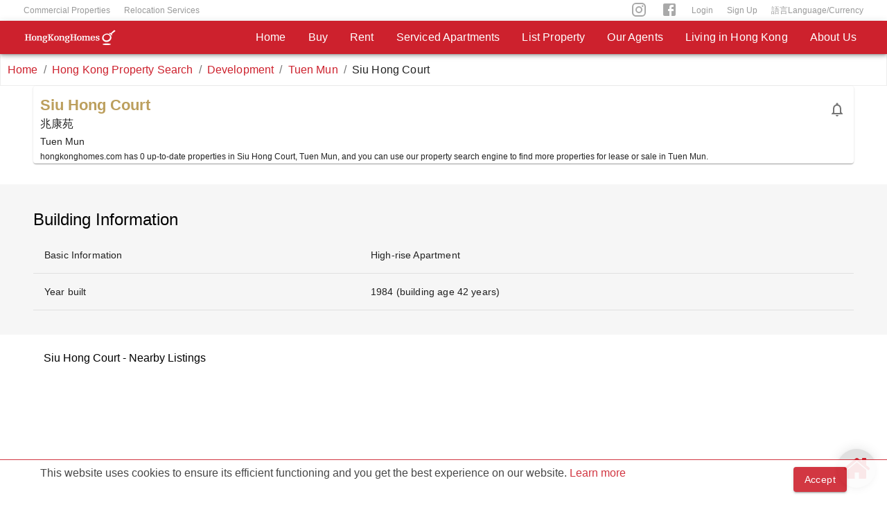

--- FILE ---
content_type: text/html; charset=utf-8
request_url: https://hongkonghomes.com/_next/data/C-Fwx--fN3ug8JKztEYuK/en/about-us.json
body_size: 9279
content:
{"pageProps":{"isAgentPage":false,"agentPage":"","_nextI18Next":{"initialI18nStore":{"en":{"common":{"hello":"Hello","home":"Home","hi_user":"Hi {{username}}","rent":"Rent","buy":"Buy","sale":"Sale","rent-short":"Rent","sale-short":"Sale","serviced-apartments":"Serviced Apartments","our-agents":"Our Agents","living-in-hong-kong":"Living in Hong Kong","homes-gallery":"Homes Gallery","housing-districts":"Housing Districts","useful-information":"Useful Information ","renting-guide":"Renting Guide","lease-term":"Lease Term","glossary-of-terms":"Glossary of Terms","glossary-of-terms-message":"Glossary of Common Terms found in Residential Leasing in Hong Kong.<br />Please note that in this glossary, the terms \"lease\" and \"tenancy\" are used interchangeably.","the-directory":"Directory","about":"About","about-us":"About Us","contact-us":"Contact Us","disclaimer":"Disclaimer","privacy-policy":"Privacy Policy","cookies-policy":"Cookies Policy","join-us":"Join Us","my-homes":"My Homes","my-profile":"My Profile","my-saved":"My Saved","my-inbox":"My Inbox","my-notification":"My Notification","share-with-agent":"Share with agent","share-with-agent-message":"Please copy the link below to share your Favourite listings with our agents.","login":"Login","signin":"Sign in","signup":"Sign Up","signout":"Sign Out","profile":"Profile","update-profile":"Update Profile","change-password":"Change Password","change-email":"Change Email","change-preferences":"Change Preferences","agent-messages":"Agent's Message","agent-message":"Message","agent-reply-message":"Thank you. Your message has been sent.","datetime":"DateTime","agent":"Agent","subject":"Subject","actions":"Actions","action-view":"View","view":"View","arrange-viewing":"Arrange Viewing","not-interested":"Not Interested","your-message":"Your Message","reply":"Reply","submit":"Submit","save":"Save","saved":"Saved","saving":"Saving","update":"Update","updated":"Updated","error":"Error","copy":"Copy","copied":"Copied","delete":"Delete","close":"Close","list-your-property":"List your property","list-property":"List Property","commercial-properties":"Commercial Properties","relocation-service":"Relocation Services","lang-cur":"語言Language/Currency","lang-settings":"Language Settings","en":"English","sc":"Simplified Chinese (简体)","tc":"Traditional Chinese (繁體)","currency":"Currency","footer_address":"703 Admiralty Centre Tower 1, 18 Harcourt Road, Hong Kong Tel +852 2866 0130 Fax +852 2895 4860","footer_whatsapp":"WhatsApp hotline +852 3595 3888 for listing enquiry or list your property.","footer_1":"The hongkonghomes.com is operated by the hong kong property agency Landscope Real Estate Services Ltd, a premier real estate agent specializing in hong kong realty.","footer_2":"Copyright © Landscope Real Estate Services Ltd. (C-018688). All Rights Reserved.","hp_title":"Hong Kong Property | Hong Kong Apartments - Hong Kong Real Estate Agency","any":"Any","search-for-rent":"Search For Rent","search-for-sale":"Search For Sale","for-rent":"For Rent","for-sell":"For Sale","for-sale":"For Sale","agents-selections":"Agents' Selections","featured-hong-kong-properties":"Featured Hong Kong Properties","sole-agents-properties":"Sole Agent Properties","cur-settings":"Currency Settings","cur-hkd":"Hong Kong Dollar (HKD)","cur-rmb":"Renminbi (RMB)","cur-usd":"US Dollar (USD)","cur-gbp":"Euro (EUR)","cur-eur":"British Pound (GBP)","editors-choices":"Editor's Choices","testimonials":"Testimonials","badge-new":"New","badge-sole-agent":"Sole Agent","badge-joint-sole-agent":"Joint Sole Agent","building":"Building","buildings":"Buildings","district":"District","select-district":"Select District","start-from":"Starting from {{rental}}","rental":"Rental","rental-with-currency":"Rental ({{currency}})","monthly-rental":"Monthly Rental","monthly-rate":"Monthly Rate","price":"Price","price-with-currency":"Price ({{currency}})","monthly-repayment":"Monthly Repayment","bedroom":"Bedroom","bedroom-with-count_zero":"Studio","bedroom-with-count_one":"{{count}} Bedroom","bedroom-with-count_other":"{{count}} Bedrooms","bedroom-with-count-no-studio_zero":"0 Bedroom","bedroom-with-count-no-studio_one":"{{count}} Bedroom","bedroom-with-count-no-studio_other":"{{count}} Bedrooms","ensuite":"Ensuite","ensuite-with-count_one":"{{count}} Ensuite","ensuite-with-count_other":"{{count}} Ensuites","maids-room":"Maid's Room","family-room":"Family Room","study-room":"Study Room","utility-room":"Utility Room","balcony_one":"{{count}} Balcony","balcony_other":"{{count}} Balconies","living_room_type_1":"Combined Living and Dining Room","living_room_type_2":"Separate Living and Dining Room","living_room_type_3":"L-shaped Living and Dining Room","garden":"Garden","terrace":"Terrace","bathroom":"Bathroom","bathroom-with-count_one":"{{count}} Bathroom","bathroom-with-count_other":"{{count}} Bathrooms","size":"Size","layout":"Layout","saleable-area":"Saleable Area","gross-area":"Gross Area","saleable-area-shorthand":"S","gross-area-shorthand":"G","floor-area":"Floor Area","search-placeholder":"Building Name / Property ID","search-panel-placeholder":"Building Name, Bedroom, Budget ...","input-min-price":"Min price ({{currency}})","input-max-price":"Max price ({{currency}})","input-min-rental":"Min rental ({{currency}})","input-max-rental":"Max rental ({{currency}})","min-price":"Min price","max-price":"Max price","min-rental":"Min rental","max-rental":"Max rental","input-min-bedroom":"Min bedroom","input-max-bedroom":"Max bedroom","input-min-bathroom":"Min bathroom","input-max-bathroom":"Max bathroom","input-min-sa":"Min S.A.","input-max-sa":"Max S.A.","input-min-ga":"Min G.A.","input-max-ga":"Max G.A.","minimum":"Minimum","maximum":"Maximum","or":"Or","complete-in":"Completed in {{year}}","address":"Address","keyword":"Keyword","property-type":"Property Type","features":"Features","facilities":"Facilities","no-property-found":"No Property Found","studio-flat":"Studio flat","unit-bed":"-bedroom","unit-bath":"-bathroom","unit-ensuite":"-ensuite","unit-ensuite-shorten":"-en","sale-with-lease":"Sale with lease","sa":"SA","ga":"GA","sf":"sf","sqft":"sq ft","incl":"Incl.","excl":"Excl.","sign-up-tnc":"By clicking the \"Sign up with Email\" or \"Sign up with Google\" or \"Sign up with Facebook\", you accept our Terms and Conditions and Privacy Policy and you consent to receive property listing updates from us that you have indicated an interest in and can opt-out at any time.","forgot-password":"Forgot password","account-email":"Email","password":"Password","sign-in":"Sign In","sign-up-with":"Sign up with {{social}}","sign-in-with":"Sign in with {{social}}","sign-up-with-email":"Sign up with Email","firstname":"First name","lastname":"Last name","required":"required.","invalid-email":"Invalid email.","already-have-an-account":"Already have an account?","copyright-notice":"Copyright Notice And Guidelines","terms-of-use":"Terms of Use","hong-kong-island":"Hong Kong Island","kowloon":"Kowloon","kowloon-peninsula":"Kowloon Peninsula","new-territories":"New Territories","outlying-islands":"Outlying Islands","info-provider":"The above rental or sale information is provided by the hong kong property agency Proway Relocation & Real Estate Services Ltd. (C-033118) or its sister companies, a premier real estate agent specializing in realty, residential property for rent and sale in Hong Kong. Looking to find short-term or long-term leases, rent a flat, buy a flat, or list property in Hong Kong? Please call us at +852 2866 0130.","property-legent":"Rental Incl.: Rental including management fee and government rate; SF: Square feet; SA: Saleable area; GA: Gross area;","sort-by":"Sort By","language":"Language","agent-selections":"Agent Selections","property-selections":"Property Selections","licence-no":"Licence No.","mortgage":"Mortgage","calculator":"Calculator","mortgage-calculator":"Mortgage Calculator","recently-viewed":"Recently Viewed","more":"More","property-number":"Property No.","last-updated":"Last Updated","hkd":"HKD","rmb":"RMB","usd":"USD","gbp":"GBP","eur":"EUR","updated-at":"Updated at","learn-more":"Learn more","property-search":"Hong Kong Property Search","property-results":"Viewing {{from}}-{{to}} of {{total}} property results.","property-results-map":"Viewing {{total}} property results.","further-search":"Please get in touch with our team for a complete search of our database for more available listings for rent or sale.","view-more":"View more","read-more":"Read more","sort-by-pra_1":"Rental (low to high)","sort-by-pra_2":"Price (low to high)","sort-by-prd_1":"Rental (high to low)","sort-by-prd_2":"Price (high to low)","sort-by-gaa":"Gross area (small to large)","sort-by-gad":"Gross area (large to small)","sort-by-saa":"Saleable area (small to large)","sort-by-sad":"Saleable area (large to small)","sort-by-loa":"District/building name (A-Z)","sort-by-lod":"District/building name (Z-A)","sort-by-lud_1":"Update time (newest to oldest)","sort-by-lud_2":"Update time (newest to oldest)","grid-view":"Grid View","list-view":"List View","back-to-search":"Back to Search Result","serviced-hk":"Serviced Apartments in Hong Kong","serviced-apart":"Serviced Apartments","serviced-room-type":"Room Type","serviced-fee":"*No extra service fee will be charged if booking through our website.","serviced-disclaimer":"The information about the above serviced apartments is provided by our serviced apartment partners for reference only. The availability, actual layouts, actual sizes, monthly rental and other info of the corresponding room type may vary depending on the available room. We have in preparing this information used our best endeavours to ensure that the information contained therein is true and accurate, but accept no responsibility and disclaim all liability in respect of any errors, inaccuracies or misstatements contained herein. Prospective renters should make their own inquiries to verify the information contained herein. All rental information displayed on the website is current at the time of issue, but may change at any time and are subject to availability.","serviced-enquiry-msg":"Hello, I am interested in the serviced apartment at {{property}}","prev":"Prev","next":"Next","slim":"Slim","expend":"Expend","minimise":"Minimise","internal-condition":"Internal Condition","description":"Description","photos":"Photos","photo-coming-soon":"Photo coming soon","map":"Location Map","vr":"3D Virtual Tour","reset":"Reset","search":"Search","back":"Back","enquiry":"Enquiry","enquiry-book":"Enquiry / Booking","fill-form-input":"Please fill in this field.","enquiry-fill-name":"Please enter your name.","enquiry-fill-email":"Please enter your email.","enquiry-fill-contact":"Please enter your contact.","enquiry-fill-msg":"Please enter your message.","thanks-msg-sent":"Thank you for your message; your message has been sent to our team.","name":"Name","email":"E-mail","property-enquiry-msg":"Hello, I am interested in the property {{type}} at {{property}} (Property#: {{pro_id}})","for-rent-in":"Property for Rent in {{district}}","for-sale-in":"Property for Sale in {{district}}","contact-number":"Contact Number","contact-email":"Contact Email","message":"Message","cookie-msg":"This website uses cookies to ensure its efficient functioning and you get the best experience on our website.","accept":"Accept","footer-property-for-rent":"{{district}} property for Rent","footer-property-for-rent-header":"Popular Districts – Apartments for Rent","footer-property-for-sale":"{{district}} property for Sale","footer-property-for-sale-header":"Popular Districts – Apartments for Sale","subscribe-title":"Keep in touch","subscribe-message":"Sign up to receive our newsletter and updates!","subscribe-button":"Sign up","subscribe-invalid-email":"Invalid Email","subscribe-success":"Thank you for subscribing.","subscribe-error":"Something went wrong.  Please try again later.","hong-kong-streets":"Hong Kong Streets","development":"Development","street-name":"Street Name","general-information":"General Information","hot":"Hot","enlarge":"Enlarge","detail":"Detail","all-text":"All ","clear":"Clear","aberdeen":"Aberdeen","ap-lei-chau":"Ap Lei Chau","castle-peak-road":"Castle Peak Road","causeway-bay":"Causeway Bay","central-and-western-district":"Central / Western District","central":"Central","chai-wan":"Chai Wan","cheung-chau":"Cheung Chau","cheung-sha-wan-sham-shui-po":"Cheung Sha Wan / Sham Shui Po","cheung-sha":"Cheung Sha","chung-hom-kok":"Chung Hom Kok","clear-water-bay":"Clear Water Bay","deep-water-bay":"Deep Water Bay","diamond-hill-tsz-wan-shan":"Diamond Hill  / Tsz Wan Shan","discovery-bay":"Discovery Bay","easten-district":"Eastern District","fanling":"Fanling","fei-ngo-shan":"Fei Ngo Shan","fook-tin":"Fook Tin","futian-district":"Futian District","gold-coast":"Gold Coast","happy-valley":"Happy Valley","heng-fa-chuen":"Heng Fa Chuen","ho-man-tin-waterloo-road":"Ho Man Tin / Waterloo Road","ho-man-tin":"Ho Man Tin","hung-hom-to-kwa-wan":"Hung Hom / To Kwa Wan","hung-hom":"Hung Hom","industrial-zone":"Industrial Zone","jardines-lookout":"Jardine's Lookout","jordan":"Jordan","kowloon-bay":"Kowloon Bay","kowloon-city":"Kowloon City","kowloon-station":"Kowloon Station","kowloon-tong":"Kowloon Tong","kwai-chung":"Kwai Chung","kwai-tsing":"Kwai Tsing","kwun-tong-lam-tin":"Kwun Tong / Lam Tin","kwun-tong":"Kwun Tong","lai-chi-kok":"Lai Chi Kok","lam-tin":"Lam Tin","lamma-island":"Lamma Island","landscope":"Landscope","lantau-island":"Lantau Island","lantau":"Lantau","ma-on-shan":"Ma On Shan","ma-wan":"Ma Wan","mid-levels-central":"Mid-levels Central","mid-levels-east":"Mid-levels East","mid-levels-west":"Mid-levels West","mong-kok":"Mong Kok","ngau-chi-wan-choi-hung":"Ngau Chi Wan / Choi Hung","ngau-tau-kok":"Ngau Tau Kok","north-district":"North District","north-point-hill":"North Point Hill","north-point":"North Point","olympic-station":"Olympic Station","peng-chau":"Peng Chau","pokfulam":"Pokfulam","quarry-bay":"Quarry Bay","repulse-bay":"Repulse Bay","residence-bel-air":"Residence Bel Air","sai-kung":"Sai Kung","sai-ying-pun":"Sai Ying Pun","san-po-kong-wong-tai-sin":"San Po Kong / Wong Tai Sin","sham-shui-po":"Sham Shui Po","sham-tseng":"Sham Tseng","shatin-fo-tan":"Fo Tan","shatin-tai-wai":"Tai Wai","shatin":"Shatin","shau-kei-wan":"Shau Kei Wan","shek-kip-mei":"Shek Kip Mei","shek-o":"Shek O","shek-wai-kwok":"Shek Wai Kwok","shekon-industrial-zone":"Shekon Industrial Zone","sheung-shui":"Sheung Shui","sheung-wan":"Sheung Wan","shouson-hill":"Shouson Hill","siu-sai-wan":"Siu Sai Wan","soho":"SoHo","stanley":"Stanley","tai-hang":"Tai Hang","tai-kok-tsui":"Tai Kok Tsui","tai-o":"Tai O","tai-po":"Tai Po","tai-tam":"Tai Tam","taikoo-shing":"Taikoo Shing","the-peak":"The Peak","tin-shui-wai":"Tin Shui Wai","ting-kau":"Ting Kau","to-kwa-wan":"To Kwa Wan","tseung-kwan-o-hang-hau":"Tseung Kwan O / Hang Hau","tseung-kwan-o":"Tseung Kwan O","tsim-sha-tsui":"Tsim Sha Tsui","tsing-lung-tau":"Tsing Lung Tau","tsing-yi":"Tsing Yi","tsuen-wan":"Tsuen Wan","tsz-wan-shan":"Tsz Wan Shan","tuen-mum":"Tuen Mun","tuen-mun":"Tuen Mun","tung-cheung":"Tung Chung","tung-chung":"Tung Chung","wan-chai-and-causeway-bay":"Wanchai / Causeway Bay","wan-chai":"Wan Chai","wang-tau-hom":"Wang Tau Hom","western-kennedy-town":"Western / Kennedy Town","wong-chuk-hang":"Wong Chuk Hang","wong-tai-sin":"Wong Tai Sin","yau-kom-tau":"Yau Kom Tau","yau-ma-tei":"Yau Ma Tei","yau-tong-cha-kwo-ling":"Yau Tong / Cha Kwo Ling","yau-tong":"Yau Tong","yau-yat-chuen":"Yau Yat Chuen","yuen-long-hung-shui-kiu":"Yuen Long / Hung Shui Kiu","yuen-long-kam-tin":"Yuen Long / Kam Tin","yuen-long-lam-tei":"Yuen Long / Lam Tei","yuen-long":"Yuen Long","daily":"Daily","weekly":"Weekly","sunday":"Sunday","monday":"Monday","tuesday":"Tuesday","wednesday":"Wednesday","thursday":"Thursday","friday":"Friday","saturday":"Saturday","cancel":"Cancel","listing-notification":"Listing Notification","listing-notification-member":"Please sign in to receive notifications when new listings are added.","listing-notification-message":"Follow listings that interest you and receive notifications when new listings are added.","listing-notification-one-option":"Please select at lease one option."},"aboutus":{"p1":"<p>After years of our commitment to delivering excellent service, we have grown to become one of the leaders in Hong Kong specialising in prime residential sales and leasing.</p><p>We strive for excellence in everything we do. We provide a comprehensive set of services through a service-led approach, combined with the latest technology available.</p><p>Our services include:</p>","service1":"Home Finding services","service2":"Project Marketing","service3":"Relocation Service","service4":"Corporate Service","service5":"Asset Management Service","what-defines-us":"What Defines Us","what-defines-us-intro":"Our services are professional and personal. Our flexible approach, together with the entrepreneurial spirit the management embraces, produces continued results for our clients.","what-defines-us-1h":"A Multinational Team Of Professionals","what-defines-us-1c":"Hong Kong Homes is run by a multinational team of real estate professionals, with both local and international work experience. Most of them were born or educated in Western Europe, North America and Australasia. All team members have experienced what it means to live abroad, and know exactly what you need when finding your new home in Hong Kong.","what-defines-us-2h":"Dedicated Client Services","what-defines-us-2c":"Our client service team is staffed with trained and experienced experts to assist you with ongoing support after moving in, whether you need help to get your utilities connected or you require repairing services. Our team is personable and can be easily reached through email or by our service hotline. Most importantly, our client service team is not outsourced.","what-defines-us-3h":"Home Finding Website","what-defines-us-3c":"Launched in 2000, our online home offers an extensive listing database, covering luxury houses, flats and serviced apartments. This best-in-town home finding website features an intuitive interface, a powerful search engine and various other tools. In addition, this site serves as a one-stop information centre offering comprehensive knowledge, facts and real-time updates relevant to the prime residential market of Hong Kong.","what-defines-us-4h":"Relocation Services For Expats","what-defines-us-4c":"Apart from serving local clients, we have earned a reputation for providing total housing and relocation solution for corporate HR and their expatriate assignees settling into the city. We provide tailor-made packages to expatriate assignees and their families, making their move a pleasant experience.","what-defines-us-services":"Our services include:","what-defines-us-service1":"Orientation","what-defines-us-service2":"School Search","what-defines-us-service3":"Settling-in","what-defines-us-service4":"Tenancy Management","what-defines-us-service5":"On-going Support","what-defines-us-service6":"Departure","contact-1":"Office Address: 703 Admiralty Centre Tower 1, 18 Harcourt Road, Hong Kong","contact-2":"Tel:+852 2866 0130 Fax: +852 2895 4860 Email: info@hongkonghomes.com","inbox-message":"Inbox Message","inbox-note":"We value your thoughts, suggestions and comments regarding any aspect of this website. Please fill in the details below, and you will receive our reply shortly."},"meta":{"hp-h1":"Hong Kong Properties","hp-title":"Hong Kong properties and apartments for rent and sale","hp-desc":"Hong Kong properties and apartments for rent and sale. The latest residential property rental and sale information is provided by Hong Kong Homes, a premier real estate agency in Hong Kong that delivers excellent home-finding services in a wide range of property types.","hp-keywords":"Hong Kong Homes, HongKongHomes, Hong Kong property, Hong Kong apartment, Hong Kong property agency, Hong Kong real estate agency, Hong Kong realty, property agency, property agent, property search, property website, property for rent, property to lease, property for sale, property to buy, list your property, home search, luxury property, Hong Kong relocation, Hong kong serviced apartments, featured properties, sole agency property","our-agents-h1":"Our Top Real Estate Agents","our-agents-title":"Top Real Estate Agents in Hong Kong | Property agencies in Hong Kong","our-agents-desc":"Our top and professional real estate agents with a wide range of cultural backgrounds including linguistic abilities and specializing in various housing districts. Please contact us or our agents directly and let them be your home finding partner.","agent-profile-title":"{{name}} Hong Kong property agent","agent-profile-desc":"{{name}}, a property agent in Hong Kong, property agent of Hong Kong Homes.","agent-property-selections-title":"{{name}} properties selections","agent-property-selections-desc":"{{name}} properties selections","agent-testimonials-title":"{{name}} clients’ feedback","agent-testimonials-desc":"{{name}} clients’ feedback","agent-ps-title":"Agents’ property selections for rent for sale","agent-ps-desc":"Agents’ property selections for rent for sale","agent-ts-title":"Clients’ feedback","agent-ts-desc":"Clients’ feedback","lp-title":"List your property for rent or sale online","lp-h1":"List your property for rent or sale online","lp-desc":"List your properties, apartments, flats for rent or sale with hongkonghomes.com to get maximum exposure in Hong Kong. Your property page will also be re-distributed to major popular listing portals in HK to further leverage the property photos to create a high impact listing campaign.","sp-for-sale-h1":"Hong Kong Properties for Sale","sp-for-sale-title":"Hong Kong properties, apartments for sale ({{date}})","sp-for-sale-desc":"Find the latest Hong Kong properties, apartments for sale or to buy in Hong Kong. The latest residential property sale information updated at ({{date}}). Hong Kong Homes, a premier real estate agency in Hong Kong that delivers excellent home-finding services in a wide range of property types: studio flat and simplex, duplex, triplex, penthouse, townhouse and detached house. Let Hong Kong Homes be your home-finding partner.","sp-for-rent-h1":"Hong Kong Properties for Rent","sp-for-rent-title":"Hong Kong properties, apartments for rent ({{date}})","sp-for-rent-desc":"Find the latest Hong Kong properties, apartments for rent or to lease in Hong Kong. The latest residential property rental information updated at ({{date}}). Hong Kong Homes, a premier real estate agency in Hong Kong that delivers excellent home-finding services in a wide range of property types: studio flat and simplex, duplex, triplex, penthouse, townhouse and detached house. Let Hong Kong Homes be your home-finding partner.","sp-with-district-keyword-for-sale-title":"{{keywords}} properties, apartments for sale ({{date}})","sp-with-district-keyword-for-sale-desc":"Find properties in {{keywords}}. Find the latest residential apartments for sale or to buy in Hong Kong. Hong Kong Homes provides detailed residential property information, photos, price, saleable area, number of bedrooms, layouts and neighborhood information.","sp-with-district-keyword-for-rent-title":"{{keywords}} properties, apartments for rent ({{date}})","sp-with-district-keyword-for-rent-desc":"Find properties in {{keywords}}. Find the latest residential apartments for rent or lease in Hong Kong. Hong Kong Homes provides detailed residential property information, photos, rental, saleable area, number of bedrooms, layouts and neighborhood information.","development-h1":"{{development}}","development-title":"{{development}} for rent and sale, {{district}}","development-desc":"{{development}} is at {{streetNoAndName}}, completed in {{builtYear}}. {{totalProperties}} up-to-date properties and apartments for rent or for sale at {{development}}. Tai Hang for rent or for sale. Hong Kong Homes provides detailed residential property information, photos, rental, saleable area, number of bedrooms, layouts and neighborhood information.","building-h1":"{{building}}","building-title":"{{building}} for rent and sale, {{district}}","building-desc":"{{building}} latest properties and apartments for rent or for sale. {{district}} for rent or for sale. Hong Kong Homes provides detailed residential property information, photos, rental, saleable area, number of bedrooms, layouts and neighborhood information.","property-for-sale-h1":"{{building_name}} for sale","property-for-sale-title":"{{building_name}} for sale - Ref ID {{pro_id}}","property-for-sale-desc":"{{building_name}}, {{layout}} property for sale in {{district}}. Ref ID {{pro_id}}. Hong Kong Homes provides detailed residential property information, photos, price, saleable area, number of bedrooms, layouts and neighborhood information.","property-for-rent-h1":"{{building_name}} for rent","property-for-rent-title":"{{building_name}} for rent - Ref ID {{pro_id}}","property-for-rent-desc":"{{building_name}} {{layout}} property for rent in {{district}}. Ref ID {{pro_id}}. Hong Kong Homes provides detailed residential property information, photos, price, saleable area, number of bedrooms, layouts and neighborhood information.","sp-serviced-title":"Serviced Apartments in Hong Kong","sp-serviced-h1":"Serviced Apartments in Hong Kong","sp-serviced-desc":"Serviced Apartments in Hong Kong. Hong Kong Homes provides detailed residential property information, photos, rental, saleable area, number of bedrooms, layouts and neighborhood information.","serviced-info-title":"{{ name }} - Hong Kong Service Apartment and Corporate Housing","serviced-info-desc":"Find the latest serviced apartments for rent or lease in Hong Kong. Hong Kong Homes provides detailed residential property information, photos, rental, saleable area, number of bedrooms, layouts and neighborhood information.","about-us-title":"About HongKongHomes","about-us-desc":"hongkonghomes.com is the online platform for a number of associated licensed estate agency firms in Hong Kong with delivering excellent services in home finding services; our professional and top real estate agents with a wide range of cultural backgrounds including linguistic abilities and specializing in various housing districts. Pls contact us or our agents directly and let them be your home finding partner.","contact-us-title":"Contact HongKongHomes","contact-us-desc":"Office Address: 703 Admiralty Centre Tower 1, 18 Harcourt Road, Hong Kong Tel:+852 2866 0130 Fax: +852 2895 4860 Email: info@hongkonghomes.com","join-us-title":"Join HongKongHomes","join-us-desc":"The philosophy of a company is at the core of its business. It defines the way people are treated, and customers are served. As we value each of our clients, our service commitment is set at a baseline of excellence. We strive to meet the goals and needs of our clients every time whilst looking forward to a future of continuous development."},"mortgage":{"calculate":"Calculate","interest-rate":"Interest Rate","mort-rate":"Mortgage Amount(%)","mort-amt":"Mortgage Amount","mort-term":"Mortgage Term","prop-price":"Property Price","commission":"Agency Commission ***","deposit":"Deposit","expenses":"Expenses","financing":"Financing","further-payment":"Further Down Payment ***","init-deposit":"Initial Deposit(5%) *","mort-instalment":"Monthly Instalment","mort-plan":"Mortgage Plan","mort-summary":"Mortgage Summary","sp-agreement":"S & P Agreement(5%) ***","stamp-duty":"Stamp Duty *","sub-total":"Sub Total","total-cash":"Total Cash Outlay","total-interest":"Total Interest Payable","total-payment":"Total Repayment","stamp-duty-detail":"Stamp Duty Eligibility Details","prop-owner":"I currently own a property in Hong Kong.","prop-resi":"I am an HK Resident and non-corporate buyer.","min-income":"Minimum Household Income *","monthly-pay":"Monthly Repayment *","remark-1":"* Exact Stamp Duty to be determined by Government","remark-2":"** Normally 5% of the purchase price (Exact % to be negotiated between buyer and seller)","remark-3":"*** Exact Real Estate Agent Commission to be confirmed by Real Estate Agent","disclaimer-1":"DISCLAIMER: The calculated value is based on assumptions and provides an approximate result for your reference only.","disclaimer-2":"90% Mortgage is for the first‑time home buyers, the cap on the value of a property eligible for a mortgage loan of a maximum cover of 90 per cent LTV ratio raised from the $8 million to $10 million."}}},"initialLocale":"en","userConfig":{"i18n":{"localeDetection":false,"defaultLocale":"en","fallbackLng":"en","lowerCaseLng":true,"locales":["en","zh-hk","zh-cn"]},"localePath":"/vercel/path0/public/locales","default":{"i18n":{"localeDetection":false,"defaultLocale":"en","fallbackLng":"en","lowerCaseLng":true,"locales":["en","zh-hk","zh-cn"]},"localePath":"/vercel/path0/public/locales"}}}},"__N_SSG":true}

--- FILE ---
content_type: text/html; charset=utf-8
request_url: https://hongkonghomes.com/_next/data/C-Fwx--fN3ug8JKztEYuK/en/contact-us.json
body_size: 9445
content:
{"pageProps":{"isAgentPage":false,"agentPage":"","_nextI18Next":{"initialI18nStore":{"en":{"common":{"hello":"Hello","home":"Home","hi_user":"Hi {{username}}","rent":"Rent","buy":"Buy","sale":"Sale","rent-short":"Rent","sale-short":"Sale","serviced-apartments":"Serviced Apartments","our-agents":"Our Agents","living-in-hong-kong":"Living in Hong Kong","homes-gallery":"Homes Gallery","housing-districts":"Housing Districts","useful-information":"Useful Information ","renting-guide":"Renting Guide","lease-term":"Lease Term","glossary-of-terms":"Glossary of Terms","glossary-of-terms-message":"Glossary of Common Terms found in Residential Leasing in Hong Kong.<br />Please note that in this glossary, the terms \"lease\" and \"tenancy\" are used interchangeably.","the-directory":"Directory","about":"About","about-us":"About Us","contact-us":"Contact Us","disclaimer":"Disclaimer","privacy-policy":"Privacy Policy","cookies-policy":"Cookies Policy","join-us":"Join Us","my-homes":"My Homes","my-profile":"My Profile","my-saved":"My Saved","my-inbox":"My Inbox","my-notification":"My Notification","share-with-agent":"Share with agent","share-with-agent-message":"Please copy the link below to share your Favourite listings with our agents.","login":"Login","signin":"Sign in","signup":"Sign Up","signout":"Sign Out","profile":"Profile","update-profile":"Update Profile","change-password":"Change Password","change-email":"Change Email","change-preferences":"Change Preferences","agent-messages":"Agent's Message","agent-message":"Message","agent-reply-message":"Thank you. Your message has been sent.","datetime":"DateTime","agent":"Agent","subject":"Subject","actions":"Actions","action-view":"View","view":"View","arrange-viewing":"Arrange Viewing","not-interested":"Not Interested","your-message":"Your Message","reply":"Reply","submit":"Submit","save":"Save","saved":"Saved","saving":"Saving","update":"Update","updated":"Updated","error":"Error","copy":"Copy","copied":"Copied","delete":"Delete","close":"Close","list-your-property":"List your property","list-property":"List Property","commercial-properties":"Commercial Properties","relocation-service":"Relocation Services","lang-cur":"語言Language/Currency","lang-settings":"Language Settings","en":"English","sc":"Simplified Chinese (简体)","tc":"Traditional Chinese (繁體)","currency":"Currency","footer_address":"703 Admiralty Centre Tower 1, 18 Harcourt Road, Hong Kong Tel +852 2866 0130 Fax +852 2895 4860","footer_whatsapp":"WhatsApp hotline +852 3595 3888 for listing enquiry or list your property.","footer_1":"The hongkonghomes.com is operated by the hong kong property agency Landscope Real Estate Services Ltd, a premier real estate agent specializing in hong kong realty.","footer_2":"Copyright © Landscope Real Estate Services Ltd. (C-018688). All Rights Reserved.","hp_title":"Hong Kong Property | Hong Kong Apartments - Hong Kong Real Estate Agency","any":"Any","search-for-rent":"Search For Rent","search-for-sale":"Search For Sale","for-rent":"For Rent","for-sell":"For Sale","for-sale":"For Sale","agents-selections":"Agents' Selections","featured-hong-kong-properties":"Featured Hong Kong Properties","sole-agents-properties":"Sole Agent Properties","cur-settings":"Currency Settings","cur-hkd":"Hong Kong Dollar (HKD)","cur-rmb":"Renminbi (RMB)","cur-usd":"US Dollar (USD)","cur-gbp":"Euro (EUR)","cur-eur":"British Pound (GBP)","editors-choices":"Editor's Choices","testimonials":"Testimonials","badge-new":"New","badge-sole-agent":"Sole Agent","badge-joint-sole-agent":"Joint Sole Agent","building":"Building","buildings":"Buildings","district":"District","select-district":"Select District","start-from":"Starting from {{rental}}","rental":"Rental","rental-with-currency":"Rental ({{currency}})","monthly-rental":"Monthly Rental","monthly-rate":"Monthly Rate","price":"Price","price-with-currency":"Price ({{currency}})","monthly-repayment":"Monthly Repayment","bedroom":"Bedroom","bedroom-with-count_zero":"Studio","bedroom-with-count_one":"{{count}} Bedroom","bedroom-with-count_other":"{{count}} Bedrooms","bedroom-with-count-no-studio_zero":"0 Bedroom","bedroom-with-count-no-studio_one":"{{count}} Bedroom","bedroom-with-count-no-studio_other":"{{count}} Bedrooms","ensuite":"Ensuite","ensuite-with-count_one":"{{count}} Ensuite","ensuite-with-count_other":"{{count}} Ensuites","maids-room":"Maid's Room","family-room":"Family Room","study-room":"Study Room","utility-room":"Utility Room","balcony_one":"{{count}} Balcony","balcony_other":"{{count}} Balconies","living_room_type_1":"Combined Living and Dining Room","living_room_type_2":"Separate Living and Dining Room","living_room_type_3":"L-shaped Living and Dining Room","garden":"Garden","terrace":"Terrace","bathroom":"Bathroom","bathroom-with-count_one":"{{count}} Bathroom","bathroom-with-count_other":"{{count}} Bathrooms","size":"Size","layout":"Layout","saleable-area":"Saleable Area","gross-area":"Gross Area","saleable-area-shorthand":"S","gross-area-shorthand":"G","floor-area":"Floor Area","search-placeholder":"Building Name / Property ID","search-panel-placeholder":"Building Name, Bedroom, Budget ...","input-min-price":"Min price ({{currency}})","input-max-price":"Max price ({{currency}})","input-min-rental":"Min rental ({{currency}})","input-max-rental":"Max rental ({{currency}})","min-price":"Min price","max-price":"Max price","min-rental":"Min rental","max-rental":"Max rental","input-min-bedroom":"Min bedroom","input-max-bedroom":"Max bedroom","input-min-bathroom":"Min bathroom","input-max-bathroom":"Max bathroom","input-min-sa":"Min S.A.","input-max-sa":"Max S.A.","input-min-ga":"Min G.A.","input-max-ga":"Max G.A.","minimum":"Minimum","maximum":"Maximum","or":"Or","complete-in":"Completed in {{year}}","address":"Address","keyword":"Keyword","property-type":"Property Type","features":"Features","facilities":"Facilities","no-property-found":"No Property Found","studio-flat":"Studio flat","unit-bed":"-bedroom","unit-bath":"-bathroom","unit-ensuite":"-ensuite","unit-ensuite-shorten":"-en","sale-with-lease":"Sale with lease","sa":"SA","ga":"GA","sf":"sf","sqft":"sq ft","incl":"Incl.","excl":"Excl.","sign-up-tnc":"By clicking the \"Sign up with Email\" or \"Sign up with Google\" or \"Sign up with Facebook\", you accept our Terms and Conditions and Privacy Policy and you consent to receive property listing updates from us that you have indicated an interest in and can opt-out at any time.","forgot-password":"Forgot password","account-email":"Email","password":"Password","sign-in":"Sign In","sign-up-with":"Sign up with {{social}}","sign-in-with":"Sign in with {{social}}","sign-up-with-email":"Sign up with Email","firstname":"First name","lastname":"Last name","required":"required.","invalid-email":"Invalid email.","already-have-an-account":"Already have an account?","copyright-notice":"Copyright Notice And Guidelines","terms-of-use":"Terms of Use","hong-kong-island":"Hong Kong Island","kowloon":"Kowloon","kowloon-peninsula":"Kowloon Peninsula","new-territories":"New Territories","outlying-islands":"Outlying Islands","info-provider":"The above rental or sale information is provided by the hong kong property agency Proway Relocation & Real Estate Services Ltd. (C-033118) or its sister companies, a premier real estate agent specializing in realty, residential property for rent and sale in Hong Kong. Looking to find short-term or long-term leases, rent a flat, buy a flat, or list property in Hong Kong? Please call us at +852 2866 0130.","property-legent":"Rental Incl.: Rental including management fee and government rate; SF: Square feet; SA: Saleable area; GA: Gross area;","sort-by":"Sort By","language":"Language","agent-selections":"Agent Selections","property-selections":"Property Selections","licence-no":"Licence No.","mortgage":"Mortgage","calculator":"Calculator","mortgage-calculator":"Mortgage Calculator","recently-viewed":"Recently Viewed","more":"More","property-number":"Property No.","last-updated":"Last Updated","hkd":"HKD","rmb":"RMB","usd":"USD","gbp":"GBP","eur":"EUR","updated-at":"Updated at","learn-more":"Learn more","property-search":"Hong Kong Property Search","property-results":"Viewing {{from}}-{{to}} of {{total}} property results.","property-results-map":"Viewing {{total}} property results.","further-search":"Please get in touch with our team for a complete search of our database for more available listings for rent or sale.","view-more":"View more","read-more":"Read more","sort-by-pra_1":"Rental (low to high)","sort-by-pra_2":"Price (low to high)","sort-by-prd_1":"Rental (high to low)","sort-by-prd_2":"Price (high to low)","sort-by-gaa":"Gross area (small to large)","sort-by-gad":"Gross area (large to small)","sort-by-saa":"Saleable area (small to large)","sort-by-sad":"Saleable area (large to small)","sort-by-loa":"District/building name (A-Z)","sort-by-lod":"District/building name (Z-A)","sort-by-lud_1":"Update time (newest to oldest)","sort-by-lud_2":"Update time (newest to oldest)","grid-view":"Grid View","list-view":"List View","back-to-search":"Back to Search Result","serviced-hk":"Serviced Apartments in Hong Kong","serviced-apart":"Serviced Apartments","serviced-room-type":"Room Type","serviced-fee":"*No extra service fee will be charged if booking through our website.","serviced-disclaimer":"The information about the above serviced apartments is provided by our serviced apartment partners for reference only. The availability, actual layouts, actual sizes, monthly rental and other info of the corresponding room type may vary depending on the available room. We have in preparing this information used our best endeavours to ensure that the information contained therein is true and accurate, but accept no responsibility and disclaim all liability in respect of any errors, inaccuracies or misstatements contained herein. Prospective renters should make their own inquiries to verify the information contained herein. All rental information displayed on the website is current at the time of issue, but may change at any time and are subject to availability.","serviced-enquiry-msg":"Hello, I am interested in the serviced apartment at {{property}}","prev":"Prev","next":"Next","slim":"Slim","expend":"Expend","minimise":"Minimise","internal-condition":"Internal Condition","description":"Description","photos":"Photos","photo-coming-soon":"Photo coming soon","map":"Location Map","vr":"3D Virtual Tour","reset":"Reset","search":"Search","back":"Back","enquiry":"Enquiry","enquiry-book":"Enquiry / Booking","fill-form-input":"Please fill in this field.","enquiry-fill-name":"Please enter your name.","enquiry-fill-email":"Please enter your email.","enquiry-fill-contact":"Please enter your contact.","enquiry-fill-msg":"Please enter your message.","thanks-msg-sent":"Thank you for your message; your message has been sent to our team.","name":"Name","email":"E-mail","property-enquiry-msg":"Hello, I am interested in the property {{type}} at {{property}} (Property#: {{pro_id}})","for-rent-in":"Property for Rent in {{district}}","for-sale-in":"Property for Sale in {{district}}","contact-number":"Contact Number","contact-email":"Contact Email","message":"Message","cookie-msg":"This website uses cookies to ensure its efficient functioning and you get the best experience on our website.","accept":"Accept","footer-property-for-rent":"{{district}} property for Rent","footer-property-for-rent-header":"Popular Districts – Apartments for Rent","footer-property-for-sale":"{{district}} property for Sale","footer-property-for-sale-header":"Popular Districts – Apartments for Sale","subscribe-title":"Keep in touch","subscribe-message":"Sign up to receive our newsletter and updates!","subscribe-button":"Sign up","subscribe-invalid-email":"Invalid Email","subscribe-success":"Thank you for subscribing.","subscribe-error":"Something went wrong.  Please try again later.","hong-kong-streets":"Hong Kong Streets","development":"Development","street-name":"Street Name","general-information":"General Information","hot":"Hot","enlarge":"Enlarge","detail":"Detail","all-text":"All ","clear":"Clear","aberdeen":"Aberdeen","ap-lei-chau":"Ap Lei Chau","castle-peak-road":"Castle Peak Road","causeway-bay":"Causeway Bay","central-and-western-district":"Central / Western District","central":"Central","chai-wan":"Chai Wan","cheung-chau":"Cheung Chau","cheung-sha-wan-sham-shui-po":"Cheung Sha Wan / Sham Shui Po","cheung-sha":"Cheung Sha","chung-hom-kok":"Chung Hom Kok","clear-water-bay":"Clear Water Bay","deep-water-bay":"Deep Water Bay","diamond-hill-tsz-wan-shan":"Diamond Hill  / Tsz Wan Shan","discovery-bay":"Discovery Bay","easten-district":"Eastern District","fanling":"Fanling","fei-ngo-shan":"Fei Ngo Shan","fook-tin":"Fook Tin","futian-district":"Futian District","gold-coast":"Gold Coast","happy-valley":"Happy Valley","heng-fa-chuen":"Heng Fa Chuen","ho-man-tin-waterloo-road":"Ho Man Tin / Waterloo Road","ho-man-tin":"Ho Man Tin","hung-hom-to-kwa-wan":"Hung Hom / To Kwa Wan","hung-hom":"Hung Hom","industrial-zone":"Industrial Zone","jardines-lookout":"Jardine's Lookout","jordan":"Jordan","kowloon-bay":"Kowloon Bay","kowloon-city":"Kowloon City","kowloon-station":"Kowloon Station","kowloon-tong":"Kowloon Tong","kwai-chung":"Kwai Chung","kwai-tsing":"Kwai Tsing","kwun-tong-lam-tin":"Kwun Tong / Lam Tin","kwun-tong":"Kwun Tong","lai-chi-kok":"Lai Chi Kok","lam-tin":"Lam Tin","lamma-island":"Lamma Island","landscope":"Landscope","lantau-island":"Lantau Island","lantau":"Lantau","ma-on-shan":"Ma On Shan","ma-wan":"Ma Wan","mid-levels-central":"Mid-levels Central","mid-levels-east":"Mid-levels East","mid-levels-west":"Mid-levels West","mong-kok":"Mong Kok","ngau-chi-wan-choi-hung":"Ngau Chi Wan / Choi Hung","ngau-tau-kok":"Ngau Tau Kok","north-district":"North District","north-point-hill":"North Point Hill","north-point":"North Point","olympic-station":"Olympic Station","peng-chau":"Peng Chau","pokfulam":"Pokfulam","quarry-bay":"Quarry Bay","repulse-bay":"Repulse Bay","residence-bel-air":"Residence Bel Air","sai-kung":"Sai Kung","sai-ying-pun":"Sai Ying Pun","san-po-kong-wong-tai-sin":"San Po Kong / Wong Tai Sin","sham-shui-po":"Sham Shui Po","sham-tseng":"Sham Tseng","shatin-fo-tan":"Fo Tan","shatin-tai-wai":"Tai Wai","shatin":"Shatin","shau-kei-wan":"Shau Kei Wan","shek-kip-mei":"Shek Kip Mei","shek-o":"Shek O","shek-wai-kwok":"Shek Wai Kwok","shekon-industrial-zone":"Shekon Industrial Zone","sheung-shui":"Sheung Shui","sheung-wan":"Sheung Wan","shouson-hill":"Shouson Hill","siu-sai-wan":"Siu Sai Wan","soho":"SoHo","stanley":"Stanley","tai-hang":"Tai Hang","tai-kok-tsui":"Tai Kok Tsui","tai-o":"Tai O","tai-po":"Tai Po","tai-tam":"Tai Tam","taikoo-shing":"Taikoo Shing","the-peak":"The Peak","tin-shui-wai":"Tin Shui Wai","ting-kau":"Ting Kau","to-kwa-wan":"To Kwa Wan","tseung-kwan-o-hang-hau":"Tseung Kwan O / Hang Hau","tseung-kwan-o":"Tseung Kwan O","tsim-sha-tsui":"Tsim Sha Tsui","tsing-lung-tau":"Tsing Lung Tau","tsing-yi":"Tsing Yi","tsuen-wan":"Tsuen Wan","tsz-wan-shan":"Tsz Wan Shan","tuen-mum":"Tuen Mun","tuen-mun":"Tuen Mun","tung-cheung":"Tung Chung","tung-chung":"Tung Chung","wan-chai-and-causeway-bay":"Wanchai / Causeway Bay","wan-chai":"Wan Chai","wang-tau-hom":"Wang Tau Hom","western-kennedy-town":"Western / Kennedy Town","wong-chuk-hang":"Wong Chuk Hang","wong-tai-sin":"Wong Tai Sin","yau-kom-tau":"Yau Kom Tau","yau-ma-tei":"Yau Ma Tei","yau-tong-cha-kwo-ling":"Yau Tong / Cha Kwo Ling","yau-tong":"Yau Tong","yau-yat-chuen":"Yau Yat Chuen","yuen-long-hung-shui-kiu":"Yuen Long / Hung Shui Kiu","yuen-long-kam-tin":"Yuen Long / Kam Tin","yuen-long-lam-tei":"Yuen Long / Lam Tei","yuen-long":"Yuen Long","daily":"Daily","weekly":"Weekly","sunday":"Sunday","monday":"Monday","tuesday":"Tuesday","wednesday":"Wednesday","thursday":"Thursday","friday":"Friday","saturday":"Saturday","cancel":"Cancel","listing-notification":"Listing Notification","listing-notification-member":"Please sign in to receive notifications when new listings are added.","listing-notification-message":"Follow listings that interest you and receive notifications when new listings are added.","listing-notification-one-option":"Please select at lease one option."},"aboutus":{"p1":"<p>After years of our commitment to delivering excellent service, we have grown to become one of the leaders in Hong Kong specialising in prime residential sales and leasing.</p><p>We strive for excellence in everything we do. We provide a comprehensive set of services through a service-led approach, combined with the latest technology available.</p><p>Our services include:</p>","service1":"Home Finding services","service2":"Project Marketing","service3":"Relocation Service","service4":"Corporate Service","service5":"Asset Management Service","what-defines-us":"What Defines Us","what-defines-us-intro":"Our services are professional and personal. Our flexible approach, together with the entrepreneurial spirit the management embraces, produces continued results for our clients.","what-defines-us-1h":"A Multinational Team Of Professionals","what-defines-us-1c":"Hong Kong Homes is run by a multinational team of real estate professionals, with both local and international work experience. Most of them were born or educated in Western Europe, North America and Australasia. All team members have experienced what it means to live abroad, and know exactly what you need when finding your new home in Hong Kong.","what-defines-us-2h":"Dedicated Client Services","what-defines-us-2c":"Our client service team is staffed with trained and experienced experts to assist you with ongoing support after moving in, whether you need help to get your utilities connected or you require repairing services. Our team is personable and can be easily reached through email or by our service hotline. Most importantly, our client service team is not outsourced.","what-defines-us-3h":"Home Finding Website","what-defines-us-3c":"Launched in 2000, our online home offers an extensive listing database, covering luxury houses, flats and serviced apartments. This best-in-town home finding website features an intuitive interface, a powerful search engine and various other tools. In addition, this site serves as a one-stop information centre offering comprehensive knowledge, facts and real-time updates relevant to the prime residential market of Hong Kong.","what-defines-us-4h":"Relocation Services For Expats","what-defines-us-4c":"Apart from serving local clients, we have earned a reputation for providing total housing and relocation solution for corporate HR and their expatriate assignees settling into the city. We provide tailor-made packages to expatriate assignees and their families, making their move a pleasant experience.","what-defines-us-services":"Our services include:","what-defines-us-service1":"Orientation","what-defines-us-service2":"School Search","what-defines-us-service3":"Settling-in","what-defines-us-service4":"Tenancy Management","what-defines-us-service5":"On-going Support","what-defines-us-service6":"Departure","contact-1":"Office Address: 703 Admiralty Centre Tower 1, 18 Harcourt Road, Hong Kong","contact-2":"Tel:+852 2866 0130 Fax: +852 2895 4860 Email: info@hongkonghomes.com","inbox-message":"Inbox Message","inbox-note":"We value your thoughts, suggestions and comments regarding any aspect of this website. Please fill in the details below, and you will receive our reply shortly."},"mortgage":{"calculate":"Calculate","interest-rate":"Interest Rate","mort-rate":"Mortgage Amount(%)","mort-amt":"Mortgage Amount","mort-term":"Mortgage Term","prop-price":"Property Price","commission":"Agency Commission ***","deposit":"Deposit","expenses":"Expenses","financing":"Financing","further-payment":"Further Down Payment ***","init-deposit":"Initial Deposit(5%) *","mort-instalment":"Monthly Instalment","mort-plan":"Mortgage Plan","mort-summary":"Mortgage Summary","sp-agreement":"S & P Agreement(5%) ***","stamp-duty":"Stamp Duty *","sub-total":"Sub Total","total-cash":"Total Cash Outlay","total-interest":"Total Interest Payable","total-payment":"Total Repayment","stamp-duty-detail":"Stamp Duty Eligibility Details","prop-owner":"I currently own a property in Hong Kong.","prop-resi":"I am an HK Resident and non-corporate buyer.","min-income":"Minimum Household Income *","monthly-pay":"Monthly Repayment *","remark-1":"* Exact Stamp Duty to be determined by Government","remark-2":"** Normally 5% of the purchase price (Exact % to be negotiated between buyer and seller)","remark-3":"*** Exact Real Estate Agent Commission to be confirmed by Real Estate Agent","disclaimer-1":"DISCLAIMER: The calculated value is based on assumptions and provides an approximate result for your reference only.","disclaimer-2":"90% Mortgage is for the first‑time home buyers, the cap on the value of a property eligible for a mortgage loan of a maximum cover of 90 per cent LTV ratio raised from the $8 million to $10 million."},"meta":{"hp-h1":"Hong Kong Properties","hp-title":"Hong Kong properties and apartments for rent and sale","hp-desc":"Hong Kong properties and apartments for rent and sale. The latest residential property rental and sale information is provided by Hong Kong Homes, a premier real estate agency in Hong Kong that delivers excellent home-finding services in a wide range of property types.","hp-keywords":"Hong Kong Homes, HongKongHomes, Hong Kong property, Hong Kong apartment, Hong Kong property agency, Hong Kong real estate agency, Hong Kong realty, property agency, property agent, property search, property website, property for rent, property to lease, property for sale, property to buy, list your property, home search, luxury property, Hong Kong relocation, Hong kong serviced apartments, featured properties, sole agency property","our-agents-h1":"Our Top Real Estate Agents","our-agents-title":"Top Real Estate Agents in Hong Kong | Property agencies in Hong Kong","our-agents-desc":"Our top and professional real estate agents with a wide range of cultural backgrounds including linguistic abilities and specializing in various housing districts. Please contact us or our agents directly and let them be your home finding partner.","agent-profile-title":"{{name}} Hong Kong property agent","agent-profile-desc":"{{name}}, a property agent in Hong Kong, property agent of Hong Kong Homes.","agent-property-selections-title":"{{name}} properties selections","agent-property-selections-desc":"{{name}} properties selections","agent-testimonials-title":"{{name}} clients’ feedback","agent-testimonials-desc":"{{name}} clients’ feedback","agent-ps-title":"Agents’ property selections for rent for sale","agent-ps-desc":"Agents’ property selections for rent for sale","agent-ts-title":"Clients’ feedback","agent-ts-desc":"Clients’ feedback","lp-title":"List your property for rent or sale online","lp-h1":"List your property for rent or sale online","lp-desc":"List your properties, apartments, flats for rent or sale with hongkonghomes.com to get maximum exposure in Hong Kong. Your property page will also be re-distributed to major popular listing portals in HK to further leverage the property photos to create a high impact listing campaign.","sp-for-sale-h1":"Hong Kong Properties for Sale","sp-for-sale-title":"Hong Kong properties, apartments for sale ({{date}})","sp-for-sale-desc":"Find the latest Hong Kong properties, apartments for sale or to buy in Hong Kong. The latest residential property sale information updated at ({{date}}). Hong Kong Homes, a premier real estate agency in Hong Kong that delivers excellent home-finding services in a wide range of property types: studio flat and simplex, duplex, triplex, penthouse, townhouse and detached house. Let Hong Kong Homes be your home-finding partner.","sp-for-rent-h1":"Hong Kong Properties for Rent","sp-for-rent-title":"Hong Kong properties, apartments for rent ({{date}})","sp-for-rent-desc":"Find the latest Hong Kong properties, apartments for rent or to lease in Hong Kong. The latest residential property rental information updated at ({{date}}). Hong Kong Homes, a premier real estate agency in Hong Kong that delivers excellent home-finding services in a wide range of property types: studio flat and simplex, duplex, triplex, penthouse, townhouse and detached house. Let Hong Kong Homes be your home-finding partner.","sp-with-district-keyword-for-sale-title":"{{keywords}} properties, apartments for sale ({{date}})","sp-with-district-keyword-for-sale-desc":"Find properties in {{keywords}}. Find the latest residential apartments for sale or to buy in Hong Kong. Hong Kong Homes provides detailed residential property information, photos, price, saleable area, number of bedrooms, layouts and neighborhood information.","sp-with-district-keyword-for-rent-title":"{{keywords}} properties, apartments for rent ({{date}})","sp-with-district-keyword-for-rent-desc":"Find properties in {{keywords}}. Find the latest residential apartments for rent or lease in Hong Kong. Hong Kong Homes provides detailed residential property information, photos, rental, saleable area, number of bedrooms, layouts and neighborhood information.","development-h1":"{{development}}","development-title":"{{development}} for rent and sale, {{district}}","development-desc":"{{development}} is at {{streetNoAndName}}, completed in {{builtYear}}. {{totalProperties}} up-to-date properties and apartments for rent or for sale at {{development}}. Tai Hang for rent or for sale. Hong Kong Homes provides detailed residential property information, photos, rental, saleable area, number of bedrooms, layouts and neighborhood information.","building-h1":"{{building}}","building-title":"{{building}} for rent and sale, {{district}}","building-desc":"{{building}} latest properties and apartments for rent or for sale. {{district}} for rent or for sale. Hong Kong Homes provides detailed residential property information, photos, rental, saleable area, number of bedrooms, layouts and neighborhood information.","property-for-sale-h1":"{{building_name}} for sale","property-for-sale-title":"{{building_name}} for sale - Ref ID {{pro_id}}","property-for-sale-desc":"{{building_name}}, {{layout}} property for sale in {{district}}. Ref ID {{pro_id}}. Hong Kong Homes provides detailed residential property information, photos, price, saleable area, number of bedrooms, layouts and neighborhood information.","property-for-rent-h1":"{{building_name}} for rent","property-for-rent-title":"{{building_name}} for rent - Ref ID {{pro_id}}","property-for-rent-desc":"{{building_name}} {{layout}} property for rent in {{district}}. Ref ID {{pro_id}}. Hong Kong Homes provides detailed residential property information, photos, price, saleable area, number of bedrooms, layouts and neighborhood information.","sp-serviced-title":"Serviced Apartments in Hong Kong","sp-serviced-h1":"Serviced Apartments in Hong Kong","sp-serviced-desc":"Serviced Apartments in Hong Kong. Hong Kong Homes provides detailed residential property information, photos, rental, saleable area, number of bedrooms, layouts and neighborhood information.","serviced-info-title":"{{ name }} - Hong Kong Service Apartment and Corporate Housing","serviced-info-desc":"Find the latest serviced apartments for rent or lease in Hong Kong. Hong Kong Homes provides detailed residential property information, photos, rental, saleable area, number of bedrooms, layouts and neighborhood information.","about-us-title":"About HongKongHomes","about-us-desc":"hongkonghomes.com is the online platform for a number of associated licensed estate agency firms in Hong Kong with delivering excellent services in home finding services; our professional and top real estate agents with a wide range of cultural backgrounds including linguistic abilities and specializing in various housing districts. Pls contact us or our agents directly and let them be your home finding partner.","contact-us-title":"Contact HongKongHomes","contact-us-desc":"Office Address: 703 Admiralty Centre Tower 1, 18 Harcourt Road, Hong Kong Tel:+852 2866 0130 Fax: +852 2895 4860 Email: info@hongkonghomes.com","join-us-title":"Join HongKongHomes","join-us-desc":"The philosophy of a company is at the core of its business. It defines the way people are treated, and customers are served. As we value each of our clients, our service commitment is set at a baseline of excellence. We strive to meet the goals and needs of our clients every time whilst looking forward to a future of continuous development."}}},"initialLocale":"en","userConfig":{"i18n":{"localeDetection":false,"defaultLocale":"en","fallbackLng":"en","lowerCaseLng":true,"locales":["en","zh-hk","zh-cn"]},"localePath":"/vercel/path0/public/locales","default":{"i18n":{"localeDetection":false,"defaultLocale":"en","fallbackLng":"en","lowerCaseLng":true,"locales":["en","zh-hk","zh-cn"]},"localePath":"/vercel/path0/public/locales"}}}},"__N_SSG":true}

--- FILE ---
content_type: text/css; charset=utf-8
request_url: https://hongkonghomes.com/_next/static/css/6cea19a67f68610f.css
body_size: 4990
content:
body,html{padding:0;margin:0;font-family:-apple-system,BlinkMacSystemFont,Segoe UI,Roboto,Oxygen,Ubuntu,Cantarell,Fira Sans,Droid Sans,Helvetica Neue,sans-serif}h1,h2,h3,h4,h5,h6,li,p{line-height:150%}a{color:inherit;text-decoration:none}*{box-sizing:border-box}.MuiAppBar-colorPrimary,.MuiDrawer-paperAnchorLeft{background-color:#cd212d!important;color:#fff}.MuiDrawer-paperAnchorLeft{min-width:300px}.fade-enter{opacity:0;transform:scale(.1)}.fade-enter-active{opacity:1;transform:scale(1);transition:opacity .5s,transform .5s}.MuiContainer-root.wrap{padding-top:35px;padding-bottom:35px}@media(max-width:640px){.MuiContainer-root.wrap{padding-top:10px;padding-bottom:10px}.MuiContainer-root.MuiContainer-maxWidthLg{padding-left:0;padding-right:0}}.MuiTab-root{min-width:64px!important}.MuiButton-root,.MuiTab-root{text-transform:none!important}.housing-districts .spacer img{width:100%}.housing-districts .image_right{float:right}.useful-information .image-left{float:left}#IEdiv{z-index:10000;background-color:#fff;text-align:center;width:800px;margin:50px auto 2000px;padding:20px}.prowayBgColor{background-color:#98c63c!important}.agentPageOverride .MuiButton-containedPrimary:hover{background-color:#004258!important}.special .MuiInput-underline:before{bottom:2px}.dropdown-wrapper{width:100%;position:absolute;min-width:320px;background-color:#fff}.dropdown-wrapper.open{display:flex;flex-flow:column;padding:0;box-shadow:0 0 4px 0 rgba(0,0,0,.4);border-radius:3px;width:auto;z-index:1000}.dropdown-wrapper .dropdown-content{position:relative;box-sizing:border-box}.dropdown-wrapper .dropdown-content .clear{position:absolute;right:128px;top:16px;line-height:24px;color:#666;z-index:1;cursor:pointer}.dropdown-wrapper .dropdown-content .close{position:absolute;right:40px;top:16px;line-height:24px;color:#666;z-index:1;cursor:pointer}.dropdown-wrapper .dropdown-content ul.nav{height:50px;margin:0;padding:0;display:flex;align-items:center;position:relative;overflow-x:auto;white-space:nowrap;border-bottom:1px solid #ccc}.dropdown-wrapper .dropdown-content ul.nav li{display:inline-block;text-align:center;margin-right:28px;cursor:pointer;border-bottom:4px solid transparent;padding:13px 0 5px;line-height:24px}.dropdown-wrapper .dropdown-content ul.nav li.active{border-bottom:4px solid orange}.dropdown-wrapper .dropdown-content ul.nav li:first-child{margin-left:15px}.dropdown-wrapper .dropdown-content .content-tab{position:relative;display:grid;grid-template-columns:25% 30% 1fr}.dropdown-wrapper .dropdown-content .content-tab.col2{grid-template-columns:35% 1fr}.dropdown-wrapper .dropdown-content .content-tab .col{overflow-y:auto;height:95vh;max-height:390px;background-color:#fff;border-radius:3px}.dropdown-wrapper .dropdown-content .content-tab .col.second{background-color:#f9f9f9}.dropdown-wrapper .dropdown-content .content-tab .col.third{background-color:#f6f6f6}.dropdown-wrapper .dropdown-content .content-tab .col .item{position:relative;cursor:pointer}.dropdown-wrapper .dropdown-content .content-tab .col .item.selected{background-color:#f0f0f0}.dropdown-wrapper .dropdown-content .content-tab .col:first-child .item.selected{background-color:#f9f9f9}.dropdown-wrapper .dropdown-content .content-tab .col .item.hide{display:none}.dropdown-wrapper .dropdown-content .content-tab .col .item .text{display:flex;margin-left:15px;padding:12px 18px 12px 0;border-bottom:1px solid #e5e5e5}.dropdown-wrapper .dropdown-content .content-tab .col:last-child .item .text{padding-right:32px}.dropdown-wrapper .dropdown-content .content-tab .col .item .right{position:absolute;top:14px;right:12px}.dropdown-wrapper .dropdown-content .content-tab .col .item .arrow{position:absolute;top:18px;border:solid #000;border-width:0 1px 1px 0;display:inline-block;padding:5px;transform:rotate(-45deg)}body.dropdown-open{overflow:hidden;top:0;left:0;right:0;bottom:0}.dropdown-toggle{line-height:1.25rem}.dropdown-toggle .arrow:after{top:16px}.dropdown-wrapper.open{top:auto;width:100;border-radius:0;border-color:#ccc;border-style:solid;border-width:1px 0;box-shadow:unset}.dropdown-wrapper .dropdown-content{width:100%;margin:0 auto}.dropdown-wrapper .dropdown-content .clear,.dropdown-wrapper .dropdown-content .close{top:10px;right:10px}.dropdown-wrapper .dropdown-content ul.nav{height:42px}.dropdown-wrapper .dropdown-content ul.nav li{line-height:16px}.dropdown-wrapper .footer{display:flex;height:48px;border-top:1px solid #ccc;align-items:center;justify-content:center}.dropdown-wrapper .footer button{cursor:pointer;height:35px;width:100px;box-sizing:border-box;border-radius:3px;background-color:#cd212d;border:1px solid #cd212d;color:#fff;line-height:24px;transition-duration:.4s}.dropdown-wrapper .footer button.close{width:100px;background-color:#f0f0f0;border-color:#f0f0f0;margin-right:15px;color:#000}.photo-gallery{background-color:#343a40;overflow:hidden}.photo-gallery .pager{color:#fff;text-align:center;margin:10px 0}.photo-gallery .mySwiper .swiper-slide{margin-top:5px;width:100%;padding:5px;max-width:700px;display:flex;filter:brightness(.5)}.photo-gallery .mySwiper .swiper-slide>img{width:100%;border:10px solid transparent!important;aspect-ratio:4/3;cursor:pointer}.photo-gallery .mySwiper .swiper-slide .zoomInIcon{position:absolute;bottom:0;right:0;padding:15px;color:#fff;filter:drop-shadow(3px 5px 2px rgba(0,0,0,.4));cursor:pointer}.photo-gallery .mySwiper .swiper-slide-active{filter:brightness(1)}.photo-gallery .mySwiper .swiper-slide-active>img{border:10px solid #fff!important}.photo-gallery .mySwiper .swiper-button-next,.photo-gallery .mySwiper .swiper-button-prev{color:#fff;filter:drop-shadow(2px 2px 2px black)}.photo-gallery .thumbnail-container{width:100%;margin-left:0;margin-right:0;margin-bottom:3px}.photo-gallery .thumbnail-container .pager{width:100%}.photo-gallery .thumbnail-container .thumbnail{cursor:pointer}.photo-gallery .thumbnail-container .thumbnail .img{width:100%;aspect-ratio:4/3}.photo-gallery .thumbnail-container .thumbnail .img>img{border:3px solid #fff!important}.photo-gallery .thumbnail-container .thumbnail .img img{width:100%;aspect-ratio:4/3}.photo-gallery .thumbnail-container .thumbnail .img.select>img{border:5px solid #fff!important}.popup.photo-gallery{max-height:100vh;height:100vh;width:100%}.popup.photo-gallery .mySwiper .swiper-slide{max-width:1024px}@font-face{font-family:swiper-icons;src:url("data:application/font-woff;charset=utf-8;base64, [base64]//wADZ2x5ZgAAAywAAADMAAAD2MHtryVoZWFkAAABbAAAADAAAAA2E2+eoWhoZWEAAAGcAAAAHwAAACQC9gDzaG10eAAAAigAAAAZAAAArgJkABFsb2NhAAAC0AAAAFoAAABaFQAUGG1heHAAAAG8AAAAHwAAACAAcABAbmFtZQAAA/gAAAE5AAACXvFdBwlwb3N0AAAFNAAAAGIAAACE5s74hXjaY2BkYGAAYpf5Hu/j+W2+MnAzMYDAzaX6QjD6/4//Bxj5GA8AuRwMYGkAPywL13jaY2BkYGA88P8Agx4j+/8fQDYfA1AEBWgDAIB2BOoAeNpjYGRgYNBh4GdgYgABEMnIABJzYNADCQAACWgAsQB42mNgYfzCOIGBlYGB0YcxjYGBwR1Kf2WQZGhhYGBiYGVmgAFGBiQQkOaawtDAoMBQxXjg/wEGPcYDDA4wNUA2CCgwsAAAO4EL6gAAeNpj2M0gyAACqxgGNWBkZ2D4/wMA+xkDdgAAAHjaY2BgYGaAYBkGRgYQiAHyGMF8FgYHIM3DwMHABGQrMOgyWDLEM1T9/w8UBfEMgLzE////P/5//f/V/xv+r4eaAAeMbAxwIUYmIMHEgKYAYjUcsDAwsLKxc3BycfPw8jEQA/[base64]/uznmfPFBNODM2K7MTQ45YEAZqGP81AmGGcF3iPqOop0r1SPTaTbVkfUe4HXj97wYE+yNwWYxwWu4v1ugWHgo3S1XdZEVqWM7ET0cfnLGxWfkgR42o2PvWrDMBSFj/IHLaF0zKjRgdiVMwScNRAoWUoH78Y2icB/yIY09An6AH2Bdu/UB+yxopYshQiEvnvu0dURgDt8QeC8PDw7Fpji3fEA4z/PEJ6YOB5hKh4dj3EvXhxPqH/SKUY3rJ7srZ4FZnh1PMAtPhwP6fl2PMJMPDgeQ4rY8YT6Gzao0eAEA409DuggmTnFnOcSCiEiLMgxCiTI6Cq5DZUd3Qmp10vO0LaLTd2cjN4fOumlc7lUYbSQcZFkutRG7g6JKZKy0RmdLY680CDnEJ+UMkpFFe1RN7nxdVpXrC4aTtnaurOnYercZg2YVmLN/d/gczfEimrE/fs/bOuq29Zmn8tloORaXgZgGa78yO9/cnXm2BpaGvq25Dv9S4E9+5SIc9PqupJKhYFSSl47+Qcr1mYNAAAAeNptw0cKwkAAAMDZJA8Q7OUJvkLsPfZ6zFVERPy8qHh2YER+3i/BP83vIBLLySsoKimrqKqpa2hp6+jq6RsYGhmbmJqZSy0sraxtbO3sHRydnEMU4uR6yx7JJXveP7WrDycAAAAAAAH//wACeNpjYGRgYOABYhkgZgJCZgZNBkYGLQZtIJsFLMYAAAw3ALgAeNolizEKgDAQBCchRbC2sFER0YD6qVQiBCv/H9ezGI6Z5XBAw8CBK/m5iQQVauVbXLnOrMZv2oLdKFa8Pjuru2hJzGabmOSLzNMzvutpB3N42mNgZGBg4GKQYzBhYMxJLMlj4GBgAYow/P/PAJJhLM6sSoWKfWCAAwDAjgbRAAB42mNgYGBkAIIbCZo5IPrmUn0hGA0AO8EFTQAA");font-weight:400;font-style:normal}:root{--swiper-theme-color:#007aff}.swiper{margin-left:auto;margin-right:auto;position:relative;overflow:hidden;list-style:none;padding:0;z-index:1}.swiper-vertical>.swiper-wrapper{flex-direction:column}.swiper-wrapper{position:relative;width:100%;height:100%;z-index:1;display:flex;transition-property:transform;box-sizing:content-box}.swiper-android .swiper-slide,.swiper-wrapper{transform:translateZ(0)}.swiper-pointer-events{touch-action:pan-y}.swiper-pointer-events.swiper-vertical{touch-action:pan-x}.swiper-slide{flex-shrink:0;width:100%;height:100%;position:relative;transition-property:transform}.swiper-slide-invisible-blank{visibility:hidden}.swiper-autoheight,.swiper-autoheight .swiper-slide{height:auto}.swiper-autoheight .swiper-wrapper{align-items:flex-start;transition-property:transform,height}.swiper-3d,.swiper-3d.swiper-css-mode .swiper-wrapper{perspective:1200px}.swiper-3d .swiper-cube-shadow,.swiper-3d .swiper-slide,.swiper-3d .swiper-slide-shadow,.swiper-3d .swiper-slide-shadow-bottom,.swiper-3d .swiper-slide-shadow-left,.swiper-3d .swiper-slide-shadow-right,.swiper-3d .swiper-slide-shadow-top,.swiper-3d .swiper-wrapper{transform-style:preserve-3d}.swiper-3d .swiper-slide-shadow,.swiper-3d .swiper-slide-shadow-bottom,.swiper-3d .swiper-slide-shadow-left,.swiper-3d .swiper-slide-shadow-right,.swiper-3d .swiper-slide-shadow-top{position:absolute;left:0;top:0;width:100%;height:100%;pointer-events:none;z-index:10}.swiper-3d .swiper-slide-shadow{background:rgba(0,0,0,.15)}.swiper-3d .swiper-slide-shadow-left{background-image:linear-gradient(270deg,rgba(0,0,0,.5),transparent)}.swiper-3d .swiper-slide-shadow-right{background-image:linear-gradient(90deg,rgba(0,0,0,.5),transparent)}.swiper-3d .swiper-slide-shadow-top{background-image:linear-gradient(0deg,rgba(0,0,0,.5),transparent)}.swiper-3d .swiper-slide-shadow-bottom{background-image:linear-gradient(180deg,rgba(0,0,0,.5),transparent)}.swiper-css-mode>.swiper-wrapper{overflow:auto;scrollbar-width:none;-ms-overflow-style:none}.swiper-css-mode>.swiper-wrapper::-webkit-scrollbar{display:none}.swiper-css-mode>.swiper-wrapper>.swiper-slide{scroll-snap-align:start start}.swiper-horizontal.swiper-css-mode>.swiper-wrapper{-ms-scroll-snap-type:x mandatory;scroll-snap-type:x mandatory}.swiper-vertical.swiper-css-mode>.swiper-wrapper{-ms-scroll-snap-type:y mandatory;scroll-snap-type:y mandatory}.swiper-centered>.swiper-wrapper:before{content:"";flex-shrink:0;order:9999}.swiper-centered.swiper-horizontal>.swiper-wrapper>.swiper-slide:first-child{margin-inline-start:var(--swiper-centered-offset-before)}.swiper-centered.swiper-horizontal>.swiper-wrapper:before{height:100%;min-height:1px;width:var(--swiper-centered-offset-after)}.swiper-centered.swiper-vertical>.swiper-wrapper>.swiper-slide:first-child{margin-block-start:var(--swiper-centered-offset-before)}.swiper-centered.swiper-vertical>.swiper-wrapper:before{width:100%;min-width:1px;height:var(--swiper-centered-offset-after)}.swiper-centered>.swiper-wrapper>.swiper-slide{scroll-snap-align:center center}:root{--swiper-navigation-size:44px}.swiper-button-next,.swiper-button-prev{position:absolute;top:50%;width:calc(var(--swiper-navigation-size)/ 44 * 27);height:var(--swiper-navigation-size);margin-top:calc(0px - (var(--swiper-navigation-size)/ 2));z-index:10;cursor:pointer;display:flex;align-items:center;justify-content:center;color:var(--swiper-navigation-color,var(--swiper-theme-color))}.swiper-button-next.swiper-button-disabled,.swiper-button-prev.swiper-button-disabled{opacity:.35;cursor:auto;pointer-events:none}.swiper-button-next:after,.swiper-button-prev:after{font-family:swiper-icons;font-size:var(--swiper-navigation-size);text-transform:none!important;letter-spacing:0;text-transform:none;font-variant:normal;line-height:1}.swiper-button-prev,.swiper-rtl .swiper-button-next{left:10px;right:auto}.swiper-button-prev:after,.swiper-rtl .swiper-button-next:after{content:"prev"}.swiper-button-next,.swiper-rtl .swiper-button-prev{right:10px;left:auto}.swiper-button-next:after,.swiper-rtl .swiper-button-prev:after{content:"next"}.swiper-button-lock{display:none}.advertisement_root__oBkRt{width:100%;text-align:center}.advertisement_root__oBkRt.advertisement_text__Q6hrQ{height:18px;margin-bottom:20px}.advertisement_root__oBkRt.advertisement_text__Q6hrQ a{color:#cd212d;text-decoration:underline;margin-right:10px;white-space:nowrap;display:inline-block}@media(min-width:769px){.advertisement_root__oBkRt.advertisement_text__Q6hrQ{margin-bottom:5px}}.advertisement_root__oBkRt.advertisement_image__DzIoc{height:70px}.Footer_footer__nbs_C{margin-top:0!important;background-color:#343a40;color:#fff;font-size:12px;padding-bottom:61px!important}.Footer_footer__nbs_C ul{list-style:none;margin:16px 0;padding:0}.Footer_footer__nbs_C ul li{margin:8px 16px 8px 0;display:inline-block}.Footer_footer__nbs_C h2,.Footer_footer__nbs_C h3{font-size:12px;margin-block-start:0;margin-block-end:0}.Footer_footer__nbs_C h3{font-weight:400}.Footer_cookiesInfo__Pb6Lw{opacity:.9;left:0;right:0;position:fixed;bottom:42px;background-color:#fff;border-top:1px solid #cd212d;z-index:1100;color:#333}@media(min-width:960px){.Footer_cookiesInfo__Pb6Lw{bottom:0}}.Footer_cookiesInfo__Pb6Lw.Footer_proway__HoOu2{border-top:1px solid #98c63c}.Footer_cookiesInfo__Pb6Lw .Footer_mainContainer__z86rs{display:flex;flex-direction:row;margin:10px;justify-content:space-between}.Footer_cookiesInfo__Pb6Lw .Footer_mainContainer__z86rs .Footer_textContainer__e726B{display:flex}.Footer_cookiesInfo__Pb6Lw .Footer_mainContainer__z86rs .Footer_buttonContainer__vk2nC{display:flex;align-items:center}.agent-avatar_avatar__qxDQK{border-radius:50%;width:48px;height:48px}.MainNavigation_mainmenu__F97Vp{display:inherit;min-height:48px!important}@media(max-width:320px){.MainNavigation_mainmenu__F97Vp{padding-left:0!important;padding-right:0!important}}.MainNavigation_mainmenu__F97Vp a{color:#fff}.MainNavigation_mainmenuul__D4hfw{display:inherit;padding:4px!important}@media(max-width:1100px){.MainNavigation_mainmenuul__D4hfw{padding:0!important}.MainNavigation_mainmenuul__D4hfw li{padding:12px!important}}@media(max-width:1000px){.MainNavigation_mainmenuul__D4hfw li{padding:8px!important}}.MainNavigation_mobile-slide-top__TuNzb{display:inherit}.MainNavigation_mobile-slide-top__TuNzb a{color:#fff}.MainNavigation_autowidth__fkZ8D{display:inline-flex;width:100%}.MainNavigation_logoContainer__b3wp3{display:flex;align-items:center}.MainNavigation_logoContainer__b3wp3 .MainNavigation_logo__YYykR{flex-shrink:0;min-width:100%!important;display:flex}.MainNavigation_logoContainer__b3wp3 .MainNavigation_agent____elK{margin-left:10px;flex-shrink:0;display:flex}.MainNavigation_slim__Ld1gU{position:sticky;top:0;min-height:30px!important;max-height:30px!important;font-size:12px;color:#666!important}.MainNavigation_slim__Ld1gU a{display:inline-block;padding:10px;color:#999}.MainNavigation_mobilemenu__G2hMY a{color:#fff}.MainNavigation_link__dm1R7{cursor:pointer}.MainNavigation_drawerPaper__i2EBB,.MainNavigation_mobilemenu__G2hMY{max-width:400px;width:97vw}.MainNavigation_close-button-container__MkRu7{position:absolute;top:0;right:0;z-index:1900}.MainNavigation_proway__CBeoh.MainNavigation_slim__Ld1gU{background-color:#003a4e}.MainNavigation_proway__CBeoh.MainNavigation_slim__Ld1gU a{color:#fff}.MainNavigation_proway__CBeoh.MainNavigation_mainmenu__F97Vp{background-color:#fff!important;min-height:70px!important;border-bottom:5px solid #00a550}@media(min-width:769px){.MainNavigation_proway__CBeoh.MainNavigation_mainmenu__F97Vp{padding-top:3px;padding-bottom:3px}}.MainNavigation_proway__CBeoh .MainNavigation_mainmenuul__D4hfw,.MainNavigation_proway__CBeoh .MainNavigation_mainmenuul__D4hfw a{color:#00a550!important}@keyframes MainNavigation_fadeIn__HJGwu{0%{opacity:0}to{opacity:1}}.MainNavigation_appBar__eD8WD{animation:MainNavigation_fadeIn__HJGwu 1s}

--- FILE ---
content_type: text/css; charset=utf-8
request_url: https://hongkonghomes.com/_next/static/css/86776b6cca1d0ae5.css
body_size: -318
content:
._development_info__headerContainer__0VAv3{position:sticky;top:0;z-index:1000}._development_info__info-container__o_4bT{margin-bottom:10px;background-color:#f6f6f6}._development_info__property-container__FIm0H{margin-bottom:10px}._development_info__bedroomSelect__BZG9m{margin:10px}._development_info__available-listings-link__eZMmm{color:#3087d0!important}._development_info__table__NCVTN{border:1px solid #e1e4e5}._development_info__row-header__7fn7F{border-right:1px solid #e1e4e5}

--- FILE ---
content_type: text/css; charset=utf-8
request_url: https://hongkonghomes.com/_next/static/css/1ac033a98775bc36.css
body_size: -461
content:
.nearby-properties-map-container_leftContainer__08cPq{overflow:scroll}.nearby-properties-map-container_leftContainer__08cPq,.nearby-properties-map-container_rightContainer__t4c_T{height:95vh;max-height:550px}

--- FILE ---
content_type: text/css; charset=utf-8
request_url: https://hongkonghomes.com/_next/static/css/2fdeafa2a36b3e9c.css
body_size: 2801
content:
.enquiry-form_root__a02RE{margin-top:10px;padding-top:5px;display:flex;flex-basis:100%;flex-flow:column;align-items:center;width:100%}.enquiry-form_root__a02RE h3{font-size:18px;color:#a9a9a9;margin-bottom:15px}.enquiry-form_root__a02RE .enquiry-form_button-container__Nx6wE{text-align:center}.enquiry-form_root__a02RE .enquiry-form_button-container__Nx6wE button{margin-left:10px;margin-right:10px}.dialog-box_titleRoot__Lf_9L{margin:0;padding:16px;.dialog-box_closeButton__4EBdG{position:absolute;right:8px;top:8px;color:#0000008a}}.property-box_root__HXbMr{width:100%;position:relative;min-height:200px;background-color:#fff!important}.property-box_root__HXbMr:hover{box-shadow:0 0 20px #ccc;transform:none!important;background-color:#fff!important;opacity:1}.property-box_root__HXbMr .property-box_actionArea__G_aqG{height:100%;color:transparent}.property-box_root__HXbMr .property-box_content__V2vZ7{font-size:14px;position:relative;padding:15px;color:rgba(0,0,0,.87)}.property-box_root__HXbMr .property-box_content__V2vZ7>*{margin-bottom:10px}.property-box_root__HXbMr .property-box_content__V2vZ7 .property-box_title__gOZLN{font-size:16px;color:#b79958;font-weight:bolder;margin-block-start:0;line-height:normal}.property-box_root__HXbMr .property-box_content__V2vZ7 .property-box_value__XHxq8{font-size:14px}.property-box_root__HXbMr .property-box_content__V2vZ7 .property-box_district__plG1p{color:#999;margin-block-start:0;font-weight:400;line-height:normal}.property-box_root__HXbMr .property-box_content__V2vZ7 .property-box_priceSection__S2w2z{display:table}.property-box_root__HXbMr .property-box_content__V2vZ7 .property-box_priceSection__S2w2z .property-box_priceRow__9l7op{display:table-row}.property-box_root__HXbMr .property-box_content__V2vZ7 .property-box_priceSection__S2w2z .property-box_priceRow__9l7op .property-box_priceLabelCell__DQf6h{display:table-cell;padding-right:3px}.property-box_root__HXbMr .property-box_content__V2vZ7 .property-box_priceSection__S2w2z .property-box_priceRow__9l7op .property-box_priceValueCell__90_Ed{display:table-cell}.property-box_root__HXbMr .property-box_content__V2vZ7 .property-box_priceSection__S2w2z .property-box_priceRow__9l7op .property-box_priceValueCell__90_Ed .property-box_priceValue__sc_gY{font-size:16px;color:red;padding-right:4px}.property-box_root__HXbMr .property-box_content__V2vZ7 .property-box_priceSection__S2w2z .property-box_priceRow__9l7op .property-box_priceValueCell__90_Ed .property-box_remark__SKvpS{white-space:nowrap}.property-box_root__HXbMr .property-box_content__V2vZ7 .property-box_repaymentSection__V1NHZ{display:flex;align-items:flex-end;flex-wrap:wrap}.property-box_root__HXbMr .property-box_content__V2vZ7 .property-box_repaymentSection__V1NHZ>*{display:flex;white-space:nowrap}.property-box_root__HXbMr .property-box_content__V2vZ7 .property-box_repaymentSection__V1NHZ .property-box_repaymentLabel__k3yGi{margin-right:3px}.property-box_root__HXbMr .property-box_content__V2vZ7 .property-box_repaymentSection__V1NHZ .property-box_repaymentValue__sqR_x{align-items:flex-end}.property-box_root__HXbMr .property-box_content__V2vZ7 .property-box_repaymentSection__V1NHZ .property-box_repaymentValue__sqR_x .property-box_code__asy2h{padding-right:4px}.property-box_root__HXbMr .property-box_content__V2vZ7 .property-box_repaymentSection__V1NHZ .property-box_repaymentValue__sqR_x .property-box_value__XHxq8{font-size:16px;margin-right:3px;color:red}.property-box_root__HXbMr .property-box_propertyNumberAndLastUpdated__G64_z{font-size:11px}.property-box_root__HXbMr .property-box_propertyNumberAndLastUpdated__G64_z .property-box_lastUpdated__PEbj9>span{white-space:nowrap}.property-box_root__HXbMr .property-box_propertyNumberAndLastUpdated__G64_z .property-box_lastUpdated__PEbj9>span:first-child{padding-right:10px}.property-box_root__HXbMr .property-box_avatar__Z8piC{top:60px;right:10px;position:absolute}.property-box_root__HXbMr .property-box_logo__m3lIZ{bottom:5px;right:5px;position:absolute}.property-box_root__HXbMr .property-box_tags__jQd9R{position:absolute;padding:10px;z-index:100}.property-box_root__HXbMr .property-box_tags__jQd9R>*{margin-left:3px;margin-right:3px}.property-box_root__HXbMr .property-box_favs__39cJ6{position:absolute;padding:10px;z-index:100;right:0}.property-box_root__HXbMr .property-box_dummy-image-container__y_nCu,.property-box_root__HXbMr .property-box_image-container__FJl9p{width:100%;aspect-ratio:4/3}.property-box_root__HXbMr .property-box_dummy-image-container__y_nCu img,.property-box_root__HXbMr .property-box_image-container__FJl9p img{width:100%}.property-box_root__HXbMr .property-box_imageComingSoonContainer__8hH6I{width:100%;aspect-ratio:16/9;position:relative}.property-box_root__HXbMr .property-box_imageComingSoonContainer__8hH6I p{text-align:center;transform:translate(-50%,-50%);position:absolute;top:50%;left:50%;margin:0;color:#ccc;font-size:20px}.property-box_root__HXbMr .property-box_swiper-container__4G30X{width:100%;aspect-ratio:4/3;position:relative}.property-box_root__HXbMr .property-box_next-button__tZLkB,.property-box_root__HXbMr .property-box_prev-button__wIWXp{display:flex;flex-shrink:0;position:absolute;top:40%;width:30px;height:50px;z-index:10;cursor:pointer;background-size:30px 50px;background-position:50%;background-repeat:no-repeat;padding:10px;filter:drop-shadow(3px 3px 4px #000);opacity:.8}.property-box_root__HXbMr .property-box_prev-button__wIWXp{left:10px;background-image:url("data:image/svg+xml;charset=utf-8,<svg xmlns='http://www.w3.org/2000/svg' viewBox='0 0 27 44'><path d='M0 22L22 0l2.1 2.1L4.2 22l19.9 19.9L22 44 0 22z' fill='%23FFFFFF'/></svg>")}.property-box_root__HXbMr .property-box_next-button__tZLkB{right:10px;background-image:url("data:image/svg+xml;charset=utf-8,<svg xmlns='http://www.w3.org/2000/svg' viewBox='0 0 27 44'><path d='M27 22L5 44l-2.1-2.1L22.8 22 2.9 2.1 5 0l22 22z' fill='%23FFFFFF'/></svg>")}.property-box_root__HXbMr .property-box_disabled__hrVtp{opacity:.4!important;cursor:none;pointer-events:none}.property-box_root__HXbMr .property-box_disabled__hrVtp.property-box_prev-button__wIWXp{background-image:url("data:image/svg+xml;charset=utf-8,<svg xmlns='http://www.w3.org/2000/svg' viewBox='0 0 27 44'><path d='M0 22L22 0l2.1 2.1L4.2 22l19.9 19.9L22 44 0 22z' fill='%23FFFFFF'/></svg>")}.property-box_root__HXbMr .property-box_disabled__hrVtp.property-box_next-button__tZLkB{background-image:url("data:image/svg+xml;charset=utf-8,<svg xmlns='http://www.w3.org/2000/svg' viewBox='0 0 27 44'><path d='M27 22L5 44l-2.1-2.1L22.8 22 2.9 2.1 5 0l22 22z' fill='%23FFFFFF'/></svg>")}.property-box_root__HXbMr .property-box_disabled__hrVtp .property-box_next-more-button__Q7i6T{pointer-events:all;z-index:10;display:inline-block;cursor:pointer}.property-box_root__HXbMr .property-box_disabled__hrVtp .property-box_next-more-button__Q7i6T:hover{color:#bf0a23}.property-box_root__HXbMr .property-box_pagination-container__jSBZr{width:100%;align-items:center;display:flex;flex-flow:column;bottom:10px;z-index:10;position:absolute}.property-box_root__HXbMr .property-box_pagination-container__jSBZr .property-box_swiper-pagination__jrFgn{display:flex}.property-box_root__HXbMr .property-box_pagination-container__jSBZr .property-box_swiper-pagination-clickable__uDr5r .property-box_swiper-pagination-bullet__Z8j2a{cursor:pointer}.property-box_root__HXbMr .property-box_pagination-container__jSBZr .property-box_swiper-pagination-bullet__Z8j2a{border-radius:100%;width:5px;height:5px;display:inline-block;background:#000;opacity:.2;margin:0 5px;border:2px solid #000}.property-box_root__HXbMr .property-box_pagination-container__jSBZr .property-box_swiper-pagination-bullet-active__9k8jp{opacity:1;background:#bf0a23;border:2px solid #bf0a23}.property-box_proway__J2uIK .property-box_title__gOZLN{color:#00a9d3!important}.property-box_listMode__AG69q{display:flex;min-height:auto!important}.property-box_listMode__AG69q .property-box_innerContainer__yWIDf{display:flex;place-items:flex-start}.property-box_listMode__AG69q .property-box_innerContainer__yWIDf .property-box_dummy-image-container__y_nCu,.property-box_listMode__AG69q .property-box_innerContainer__yWIDf .property-box_swiper-container__4G30X{display:flex;width:50%;max-width:380px}.property-box_listMode__AG69q .property-box_innerContainer__yWIDf .property-box_content__V2vZ7{display:flex;flex-direction:column;width:50%}.search-box-field{background-color:inherit;font-size:14px}.search-box-field.bottom-margin-home{margin-bottom:15px;background-color:inherit}.search-box-field.bottom-margin-home .MuiCardContent-root{padding:5px}.search-box-field.bottom-margin-home .MuiCardContent-root input{background-color:inherit}.search-box-field.bottom-margin{margin-bottom:15px}.search-box-field .card-parent-container{display:flex}.search-box-field .card-body-container{width:100%;display:flex;flex-flow:row;flex-wrap:wrap}.search-box-field .card-body-container.right{margin-left:30px}.search-box-field .card-body-container .title{color:gray;width:100%;margin-bottom:10px}.search-box-field .card-body-container .body{width:100%}.search-box-field .card-body-container .body .select-field{display:flex}.search-box-field .card-body-container .body .select-field .contents{display:flex;border-bottom:1px solid #d3d3d3;flex:10 1;width:90%;cursor:pointer}.search-box-field .card-body-container .body .select-field .icon{border-bottom:1px solid #d3d3d3;display:flex;width:20px;cursor:pointer}.search-box-field .card-body-container .body .text-field input{width:100%;border:none;border-bottom:1px solid #d3d3d3;font-size:16px}.sections_breadcrumbs-section__Kr3ng{padding:10px;border:1px solid #eee;width:100%;min-height:46px}.sections_super-container__Pf4eR{display:flex;width:100%;flex-direction:row}.sections_super-container__Pf4eR .sections_side-container__fNSOy{width:25%;max-width:320px;display:none}@media(min-width:600px){.sections_super-container__Pf4eR .sections_side-container__fNSOy{display:block}}.sections_super-container__Pf4eR .sections_main-container__EtKOS{width:100%}.sections_super-container__Pf4eR .sections_main-container__EtKOS .sections_section__hckgf:nth-child(2n){background-color:#eee}.sections_super-container__Pf4eR .sections_main-container__EtKOS .sections_common-section__qOHmL{margin-bottom:30px}@media(min-width:600px){.sections_super-container__Pf4eR .sections_main-container__EtKOS .sections_common-section__qOHmL{display:none}}@media(max-width:599px){.sections_super-container__Pf4eR .sections_main-container__EtKOS .sections_common-section__qOHmL{margin-bottom:5px}}.sections_super-container__Pf4eR .sections_main-container__EtKOS .sections_sub-title-section__tvVrH,.sections_super-container__Pf4eR .sections_main-container__EtKOS .sections_title-section__bNa63{padding:15px;border-bottom:1px solid #eee}.sections_super-container__Pf4eR .sections_main-container__EtKOS .sections_sub-title-section__tvVrH h1,.sections_super-container__Pf4eR .sections_main-container__EtKOS .sections_title-section__bNa63 h1{font-size:16px}@media(max-width:599px){.sections_super-container__Pf4eR .sections_main-container__EtKOS .sections_sub-title-section__tvVrH{padding:5px 15px}}.sections_super-container__Pf4eR .sections_main-container__EtKOS .sections_search-section__0hJrT{padding:10px;width:100%}@media(max-width:599px){.sections_super-container__Pf4eR .sections_main-container__EtKOS .sections_search-section__0hJrT{padding:5px 10px}}.sections_super-container__Pf4eR .sections_main-container__EtKOS .sections_paper-section__kYZ3A{margin:0 20px 20px;padding:16px}.sections_super-container__Pf4eR .sections_main-container__EtKOS .sections_map-search-section__5Nb9v{padding:0;background-color:#eee}.sections_super-container__Pf4eR .sections_main-container__EtKOS .sections_message-property-section__oNasv,.sections_super-container__Pf4eR .sections_main-container__EtKOS .sections_property-section__IP4__{padding:10px 10px 30px;display:flex;background-color:#eee;min-height:80vh;flex-direction:column;flex-wrap:nowrap;align-items:center}.sections_super-container__Pf4eR .sections_main-container__EtKOS .sections_gridView__2bdls.sections_message-property-section__oNasv,.sections_super-container__Pf4eR .sections_main-container__EtKOS .sections_property-section__IP4__.sections_gridView__2bdls{flex-direction:row;flex-wrap:wrap;align-items:stretch}.sections_super-container__Pf4eR .sections_main-container__EtKOS .sections_message-property-section__oNasv .sections_message-property__P_ECF,.sections_super-container__Pf4eR .sections_main-container__EtKOS .sections_message-property-section__oNasv .sections_property__DgE3O,.sections_super-container__Pf4eR .sections_main-container__EtKOS .sections_property-section__IP4__ .sections_property__DgE3O{display:flex;margin:10px;width:95%;max-width:850px}.sections_super-container__Pf4eR .sections_main-container__EtKOS .sections_message-property-section__oNasv .sections_gridView__2bdls.sections_message-property__P_ECF,.sections_super-container__Pf4eR .sections_main-container__EtKOS .sections_message-property-section__oNasv .sections_property__DgE3O.sections_gridView__2bdls,.sections_super-container__Pf4eR .sections_main-container__EtKOS .sections_property-section__IP4__ .sections_property__DgE3O.sections_gridView__2bdls{width:100%;max-width:none}@media(min-width:576px){.sections_super-container__Pf4eR .sections_main-container__EtKOS .sections_message-property-section__oNasv .sections_gridView__2bdls.sections_message-property__P_ECF,.sections_super-container__Pf4eR .sections_main-container__EtKOS .sections_message-property-section__oNasv .sections_property__DgE3O.sections_gridView__2bdls,.sections_super-container__Pf4eR .sections_main-container__EtKOS .sections_property-section__IP4__ .sections_property__DgE3O.sections_gridView__2bdls{width:45%}}@media(min-width:992px){.sections_super-container__Pf4eR .sections_main-container__EtKOS .sections_message-property-section__oNasv .sections_gridView__2bdls.sections_message-property__P_ECF,.sections_super-container__Pf4eR .sections_main-container__EtKOS .sections_message-property-section__oNasv .sections_property__DgE3O.sections_gridView__2bdls,.sections_super-container__Pf4eR .sections_main-container__EtKOS .sections_property-section__IP4__ .sections_property__DgE3O.sections_gridView__2bdls{width:23%}}@media(min-width:1600px){.sections_super-container__Pf4eR .sections_main-container__EtKOS .sections_message-property-section__oNasv .sections_gridView__2bdls.sections_message-property__P_ECF,.sections_super-container__Pf4eR .sections_main-container__EtKOS .sections_message-property-section__oNasv .sections_property__DgE3O.sections_gridView__2bdls,.sections_super-container__Pf4eR .sections_main-container__EtKOS .sections_property-section__IP4__ .sections_property__DgE3O.sections_gridView__2bdls{width:15%}}@media(min-width:576px){.sections_super-container__Pf4eR .sections_main-container__EtKOS .sections_message-property-section__oNasv .sections_gridView__2bdls.sections_mapOn__meSwF.sections_message-property__P_ECF,.sections_super-container__Pf4eR .sections_main-container__EtKOS .sections_message-property-section__oNasv .sections_property__DgE3O.sections_gridView__2bdls.sections_mapOn__meSwF,.sections_super-container__Pf4eR .sections_main-container__EtKOS .sections_property-section__IP4__ .sections_property__DgE3O.sections_gridView__2bdls.sections_mapOn__meSwF{width:100%!important}}@media(min-width:1280px){.sections_super-container__Pf4eR .sections_main-container__EtKOS .sections_message-property-section__oNasv .sections_gridView__2bdls.sections_mapOn__meSwF.sections_message-property__P_ECF,.sections_super-container__Pf4eR .sections_main-container__EtKOS .sections_message-property-section__oNasv .sections_property__DgE3O.sections_gridView__2bdls.sections_mapOn__meSwF,.sections_super-container__Pf4eR .sections_main-container__EtKOS .sections_property-section__IP4__ .sections_property__DgE3O.sections_gridView__2bdls.sections_mapOn__meSwF{width:45%!important}}@media(min-width:1800px){.sections_super-container__Pf4eR .sections_main-container__EtKOS .sections_message-property-section__oNasv .sections_gridView__2bdls.sections_mapOn__meSwF.sections_message-property__P_ECF,.sections_super-container__Pf4eR .sections_main-container__EtKOS .sections_message-property-section__oNasv .sections_property__DgE3O.sections_gridView__2bdls.sections_mapOn__meSwF,.sections_super-container__Pf4eR .sections_main-container__EtKOS .sections_property-section__IP4__ .sections_property__DgE3O.sections_gridView__2bdls.sections_mapOn__meSwF{width:30%!important}}.sections_super-container__Pf4eR .sections_main-container__EtKOS .sections_message-property-section__oNasv .sections_mapOn__meSwF.sections_message-property__P_ECF,.sections_super-container__Pf4eR .sections_main-container__EtKOS .sections_message-property-section__oNasv .sections_property__DgE3O.sections_mapOn__meSwF,.sections_super-container__Pf4eR .sections_main-container__EtKOS .sections_property-section__IP4__ .sections_property__DgE3O.sections_mapOn__meSwF{width:100%!important}.sections_super-container__Pf4eR .sections_main-container__EtKOS .sections_message-property-section__oNasv .sections_pagination__CATNh,.sections_super-container__Pf4eR .sections_main-container__EtKOS .sections_property-section__IP4__ .sections_pagination__CATNh{width:100%;display:flex;flex-shrink:0}.sections_super-container__Pf4eR .sections_main-container__EtKOS .sections_message-property-section__oNasv{background-color:inherit}.sections_super-container__Pf4eR .sections_main-container__EtKOS .sections_message-property-section__oNasv.sections_gridView__2bdls{flex-direction:row;flex-wrap:wrap;align-items:stretch}.sections_super-container__Pf4eR .sections_main-container__EtKOS .sections_message-property-section__oNasv .sections_message-property__P_ECF{flex-direction:column}.sections_super-container__Pf4eR .sections_main-container__EtKOS .sections_message-reply-section__pv5_U{margin:0 20px}.sections_super-container__Pf4eR .sections_navigation__NE_GG{width:100%;height:35px;line-height:35px;display:flex;flex-flow:row;padding-left:10px;padding-right:10px;justify-content:flex-end}@media(min-width:576px){.sections_super-container__Pf4eR .sections_navigation__NE_GG{justify-content:space-between}}.sections_super-container__Pf4eR .sections_navigation__NE_GG>div{display:flex}.sections_description__SkelY{max-width:992px;margin-left:auto;margin-right:auto}.sections_description__SkelY h3{color:#999;font-size:20px}.sections_propertyForNearby__RvTDK{margin:10px;max-width:850px;width:95%}.search-bar-revamp_buttonColumn__hgOl_,.search-bar-revamp_column__MpF8m,.search-bar-revamp_fieldColumn__b9_Vi,.search-bar-revamp_iconColumn__XvyBo,.search-bar-revamp_textColumn__N6OYv{margin-right:10px!important;margin-bottom:10px!important}.search-bar-revamp_fieldColumn__b9_Vi{display:flex}.search-bar-revamp_fieldColumn__b9_Vi .search-bar-revamp_contents__FwfxW{display:flex;border-bottom:1px solid #d3d3d3;white-space:nowrap;cursor:pointer}.search-bar-revamp_fieldColumn__b9_Vi .search-bar-revamp_icon__sp8ON{display:flex;border-bottom:1px solid #d3d3d3;cursor:pointer}.search-bar-revamp_iconColumn__XvyBo{display:flex;flex-wrap:nowrap!important}._listing_type__root__ERUQO ._listing_type__loading__nZfAL{width:100%}._listing_type__root__ERUQO ._listing_type__subTitleSectionInner__fx0f_{display:flex;justify-content:space-between;align-items:center}._listing_type__root__ERUQO ._listing_type__subTitleSectionInner__fx0f_ ._listing_type__searchBarRevampContainer__EImit{display:flex;align-items:center;flex-wrap:wrap}._listing_type__root__ERUQO ._listing_type__subTitleSectionInner__fx0f_ ._listing_type__buttonContainer__gd8FI{display:flex;align-items:center;justify-content:flex-end}._listing_type__root__ERUQO ._listing_type__sortingContainer__Rokwd{display:flex;flex-direction:column;align-items:flex-end;width:100%;padding:10px 20px}._listing_type__root__ERUQO ._listing_type__sortingContainer__Rokwd._listing_type__list-view__8uoJ7{max-width:850px}._listing_type__root__ERUQO ._listing_type__result-count__Vd3mj{white-space:nowrap;line-height:26px}._listing_type__root__ERUQO ._listing_type__result-count__Vd3mj._listing_type__moreHeight__ShAYU{line-height:46px}

--- FILE ---
content_type: text/css; charset=utf-8
request_url: https://hongkonghomes.com/_next/static/css/d686b99ee9698c4c.css
body_size: -241
content:
.loading-button_loading___E9kv{border:3px solid #f3f3f3;border-top-color:#3498db;border-radius:50%;margin-right:3px;width:18px;height:18px;animation:loading-button_spin___2qNU 2s linear infinite}@keyframes loading-button_spin___2qNU{0%{transform:rotate(0deg)}to{transform:rotate(1turn)}}.loading-button_button__Ak9_M{white-space:nowrap}.listing-notification-icon-button_dialog__sdh41 .listing-notification-icon-button_grid__wLZWH{margin:8px}.listing-notification-icon-button_dialog__sdh41 .listing-notification-icon-button_grid__wLZWH .listing-notification-icon-button_button___ln7T{margin-right:10px}.listing-notification-login_buttonContainer__FlCRW{display:flex;flex-direction:row;margin-top:10px;margin-bottom:20px}.listing-notification-login_buttonContainer__FlCRW .listing-notification-login_button__C4cVa{display:flex;margin:0 auto}

--- FILE ---
content_type: text/css; charset=utf-8
request_url: https://hongkonghomes.com/_next/static/css/0b9f073fe33189bf.css
body_size: 687
content:
.sections_breadcrumbs-section__Kr3ng{padding:10px;border:1px solid #eee;width:100%;min-height:46px}.sections_super-container__Pf4eR{display:flex;width:100%;flex-direction:row}.sections_super-container__Pf4eR .sections_side-container__fNSOy{width:25%;max-width:320px;display:none}@media(min-width:600px){.sections_super-container__Pf4eR .sections_side-container__fNSOy{display:block}}.sections_super-container__Pf4eR .sections_main-container__EtKOS{width:100%}.sections_super-container__Pf4eR .sections_main-container__EtKOS .sections_section__hckgf:nth-child(2n){background-color:#eee}.sections_super-container__Pf4eR .sections_main-container__EtKOS .sections_common-section__qOHmL{margin-bottom:30px}@media(min-width:600px){.sections_super-container__Pf4eR .sections_main-container__EtKOS .sections_common-section__qOHmL{display:none}}@media(max-width:599px){.sections_super-container__Pf4eR .sections_main-container__EtKOS .sections_common-section__qOHmL{margin-bottom:5px}}.sections_super-container__Pf4eR .sections_main-container__EtKOS .sections_sub-title-section__tvVrH,.sections_super-container__Pf4eR .sections_main-container__EtKOS .sections_title-section__bNa63{padding:15px;border-bottom:1px solid #eee}.sections_super-container__Pf4eR .sections_main-container__EtKOS .sections_sub-title-section__tvVrH h1,.sections_super-container__Pf4eR .sections_main-container__EtKOS .sections_title-section__bNa63 h1{font-size:16px}@media(max-width:599px){.sections_super-container__Pf4eR .sections_main-container__EtKOS .sections_sub-title-section__tvVrH{padding:5px 15px}}.sections_super-container__Pf4eR .sections_main-container__EtKOS .sections_search-section__0hJrT{padding:10px;width:100%}@media(max-width:599px){.sections_super-container__Pf4eR .sections_main-container__EtKOS .sections_search-section__0hJrT{padding:5px 10px}}.sections_super-container__Pf4eR .sections_main-container__EtKOS .sections_paper-section__kYZ3A{margin:0 20px 20px;padding:16px}.sections_super-container__Pf4eR .sections_main-container__EtKOS .sections_map-search-section__5Nb9v{padding:0;background-color:#eee}.sections_super-container__Pf4eR .sections_main-container__EtKOS .sections_message-property-section__oNasv,.sections_super-container__Pf4eR .sections_main-container__EtKOS .sections_property-section__IP4__{padding:10px 10px 30px;display:flex;background-color:#eee;min-height:80vh;flex-direction:column;flex-wrap:nowrap;align-items:center}.sections_super-container__Pf4eR .sections_main-container__EtKOS .sections_gridView__2bdls.sections_message-property-section__oNasv,.sections_super-container__Pf4eR .sections_main-container__EtKOS .sections_property-section__IP4__.sections_gridView__2bdls{flex-direction:row;flex-wrap:wrap;align-items:stretch}.sections_super-container__Pf4eR .sections_main-container__EtKOS .sections_message-property-section__oNasv .sections_message-property__P_ECF,.sections_super-container__Pf4eR .sections_main-container__EtKOS .sections_message-property-section__oNasv .sections_property__DgE3O,.sections_super-container__Pf4eR .sections_main-container__EtKOS .sections_property-section__IP4__ .sections_property__DgE3O{display:flex;margin:10px;width:95%;max-width:850px}.sections_super-container__Pf4eR .sections_main-container__EtKOS .sections_message-property-section__oNasv .sections_gridView__2bdls.sections_message-property__P_ECF,.sections_super-container__Pf4eR .sections_main-container__EtKOS .sections_message-property-section__oNasv .sections_property__DgE3O.sections_gridView__2bdls,.sections_super-container__Pf4eR .sections_main-container__EtKOS .sections_property-section__IP4__ .sections_property__DgE3O.sections_gridView__2bdls{width:100%;max-width:none}@media(min-width:576px){.sections_super-container__Pf4eR .sections_main-container__EtKOS .sections_message-property-section__oNasv .sections_gridView__2bdls.sections_message-property__P_ECF,.sections_super-container__Pf4eR .sections_main-container__EtKOS .sections_message-property-section__oNasv .sections_property__DgE3O.sections_gridView__2bdls,.sections_super-container__Pf4eR .sections_main-container__EtKOS .sections_property-section__IP4__ .sections_property__DgE3O.sections_gridView__2bdls{width:45%}}@media(min-width:992px){.sections_super-container__Pf4eR .sections_main-container__EtKOS .sections_message-property-section__oNasv .sections_gridView__2bdls.sections_message-property__P_ECF,.sections_super-container__Pf4eR .sections_main-container__EtKOS .sections_message-property-section__oNasv .sections_property__DgE3O.sections_gridView__2bdls,.sections_super-container__Pf4eR .sections_main-container__EtKOS .sections_property-section__IP4__ .sections_property__DgE3O.sections_gridView__2bdls{width:23%}}@media(min-width:1600px){.sections_super-container__Pf4eR .sections_main-container__EtKOS .sections_message-property-section__oNasv .sections_gridView__2bdls.sections_message-property__P_ECF,.sections_super-container__Pf4eR .sections_main-container__EtKOS .sections_message-property-section__oNasv .sections_property__DgE3O.sections_gridView__2bdls,.sections_super-container__Pf4eR .sections_main-container__EtKOS .sections_property-section__IP4__ .sections_property__DgE3O.sections_gridView__2bdls{width:15%}}@media(min-width:576px){.sections_super-container__Pf4eR .sections_main-container__EtKOS .sections_message-property-section__oNasv .sections_gridView__2bdls.sections_mapOn__meSwF.sections_message-property__P_ECF,.sections_super-container__Pf4eR .sections_main-container__EtKOS .sections_message-property-section__oNasv .sections_property__DgE3O.sections_gridView__2bdls.sections_mapOn__meSwF,.sections_super-container__Pf4eR .sections_main-container__EtKOS .sections_property-section__IP4__ .sections_property__DgE3O.sections_gridView__2bdls.sections_mapOn__meSwF{width:100%!important}}@media(min-width:1280px){.sections_super-container__Pf4eR .sections_main-container__EtKOS .sections_message-property-section__oNasv .sections_gridView__2bdls.sections_mapOn__meSwF.sections_message-property__P_ECF,.sections_super-container__Pf4eR .sections_main-container__EtKOS .sections_message-property-section__oNasv .sections_property__DgE3O.sections_gridView__2bdls.sections_mapOn__meSwF,.sections_super-container__Pf4eR .sections_main-container__EtKOS .sections_property-section__IP4__ .sections_property__DgE3O.sections_gridView__2bdls.sections_mapOn__meSwF{width:45%!important}}@media(min-width:1800px){.sections_super-container__Pf4eR .sections_main-container__EtKOS .sections_message-property-section__oNasv .sections_gridView__2bdls.sections_mapOn__meSwF.sections_message-property__P_ECF,.sections_super-container__Pf4eR .sections_main-container__EtKOS .sections_message-property-section__oNasv .sections_property__DgE3O.sections_gridView__2bdls.sections_mapOn__meSwF,.sections_super-container__Pf4eR .sections_main-container__EtKOS .sections_property-section__IP4__ .sections_property__DgE3O.sections_gridView__2bdls.sections_mapOn__meSwF{width:30%!important}}.sections_super-container__Pf4eR .sections_main-container__EtKOS .sections_message-property-section__oNasv .sections_mapOn__meSwF.sections_message-property__P_ECF,.sections_super-container__Pf4eR .sections_main-container__EtKOS .sections_message-property-section__oNasv .sections_property__DgE3O.sections_mapOn__meSwF,.sections_super-container__Pf4eR .sections_main-container__EtKOS .sections_property-section__IP4__ .sections_property__DgE3O.sections_mapOn__meSwF{width:100%!important}.sections_super-container__Pf4eR .sections_main-container__EtKOS .sections_message-property-section__oNasv .sections_pagination__CATNh,.sections_super-container__Pf4eR .sections_main-container__EtKOS .sections_property-section__IP4__ .sections_pagination__CATNh{width:100%;display:flex;flex-shrink:0}.sections_super-container__Pf4eR .sections_main-container__EtKOS .sections_message-property-section__oNasv{background-color:inherit}.sections_super-container__Pf4eR .sections_main-container__EtKOS .sections_message-property-section__oNasv.sections_gridView__2bdls{flex-direction:row;flex-wrap:wrap;align-items:stretch}.sections_super-container__Pf4eR .sections_main-container__EtKOS .sections_message-property-section__oNasv .sections_message-property__P_ECF{flex-direction:column}.sections_super-container__Pf4eR .sections_main-container__EtKOS .sections_message-reply-section__pv5_U{margin:0 20px}.sections_super-container__Pf4eR .sections_navigation__NE_GG{width:100%;height:35px;line-height:35px;display:flex;flex-flow:row;padding-left:10px;padding-right:10px;justify-content:flex-end}@media(min-width:576px){.sections_super-container__Pf4eR .sections_navigation__NE_GG{justify-content:space-between}}.sections_super-container__Pf4eR .sections_navigation__NE_GG>div{display:flex}.sections_description__SkelY{max-width:992px;margin-left:auto;margin-right:auto}.sections_description__SkelY h3{color:#999;font-size:20px}.sections_propertyForNearby__RvTDK{margin:10px;max-width:850px;width:95%}.section-head_root__gecSL{margin-bottom:10px}.section-head_root__gecSL .section-head_title__k4s8Z h2{font-size:16px;margin-top:auto;margin-bottom:auto;padding:15px;font-weight:400;line-height:normal}.index_container__HpKSV{padding-top:10px;padding-bottom:20px}.index_container__HpKSV .index_content-more__DP_4C,.index_container__HpKSV .index_content__k_CP2,.index_container__HpKSV .index_title__qVQRs{margin-left:auto;margin-right:auto;max-width:1440px}.index_container__HpKSV .index_content-more__DP_4C{padding-left:20px;padding-right:20px;margin-bottom:20px}

--- FILE ---
content_type: text/css; charset=utf-8
request_url: https://hongkonghomes.com/_next/static/css/2174a543a02b881a.css
body_size: 473
content:
.sections_breadcrumbs-section__Kr3ng{padding:10px;border:1px solid #eee;width:100%;min-height:46px}.sections_super-container__Pf4eR{display:flex;width:100%;flex-direction:row}.sections_super-container__Pf4eR .sections_side-container__fNSOy{width:25%;max-width:320px;display:none}@media(min-width:600px){.sections_super-container__Pf4eR .sections_side-container__fNSOy{display:block}}.sections_super-container__Pf4eR .sections_main-container__EtKOS{width:100%}.sections_super-container__Pf4eR .sections_main-container__EtKOS .sections_section__hckgf:nth-child(2n){background-color:#eee}.sections_super-container__Pf4eR .sections_main-container__EtKOS .sections_common-section__qOHmL{margin-bottom:30px}@media(min-width:600px){.sections_super-container__Pf4eR .sections_main-container__EtKOS .sections_common-section__qOHmL{display:none}}@media(max-width:599px){.sections_super-container__Pf4eR .sections_main-container__EtKOS .sections_common-section__qOHmL{margin-bottom:5px}}.sections_super-container__Pf4eR .sections_main-container__EtKOS .sections_sub-title-section__tvVrH,.sections_super-container__Pf4eR .sections_main-container__EtKOS .sections_title-section__bNa63{padding:15px;border-bottom:1px solid #eee}.sections_super-container__Pf4eR .sections_main-container__EtKOS .sections_sub-title-section__tvVrH h1,.sections_super-container__Pf4eR .sections_main-container__EtKOS .sections_title-section__bNa63 h1{font-size:16px}@media(max-width:599px){.sections_super-container__Pf4eR .sections_main-container__EtKOS .sections_sub-title-section__tvVrH{padding:5px 15px}}.sections_super-container__Pf4eR .sections_main-container__EtKOS .sections_search-section__0hJrT{padding:10px;width:100%}@media(max-width:599px){.sections_super-container__Pf4eR .sections_main-container__EtKOS .sections_search-section__0hJrT{padding:5px 10px}}.sections_super-container__Pf4eR .sections_main-container__EtKOS .sections_paper-section__kYZ3A{margin:0 20px 20px;padding:16px}.sections_super-container__Pf4eR .sections_main-container__EtKOS .sections_map-search-section__5Nb9v{padding:0;background-color:#eee}.sections_super-container__Pf4eR .sections_main-container__EtKOS .sections_message-property-section__oNasv,.sections_super-container__Pf4eR .sections_main-container__EtKOS .sections_property-section__IP4__{padding:10px 10px 30px;display:flex;background-color:#eee;min-height:80vh;flex-direction:column;flex-wrap:nowrap;align-items:center}.sections_super-container__Pf4eR .sections_main-container__EtKOS .sections_gridView__2bdls.sections_message-property-section__oNasv,.sections_super-container__Pf4eR .sections_main-container__EtKOS .sections_property-section__IP4__.sections_gridView__2bdls{flex-direction:row;flex-wrap:wrap;align-items:stretch}.sections_super-container__Pf4eR .sections_main-container__EtKOS .sections_message-property-section__oNasv .sections_message-property__P_ECF,.sections_super-container__Pf4eR .sections_main-container__EtKOS .sections_message-property-section__oNasv .sections_property__DgE3O,.sections_super-container__Pf4eR .sections_main-container__EtKOS .sections_property-section__IP4__ .sections_property__DgE3O{display:flex;margin:10px;width:95%;max-width:850px}.sections_super-container__Pf4eR .sections_main-container__EtKOS .sections_message-property-section__oNasv .sections_gridView__2bdls.sections_message-property__P_ECF,.sections_super-container__Pf4eR .sections_main-container__EtKOS .sections_message-property-section__oNasv .sections_property__DgE3O.sections_gridView__2bdls,.sections_super-container__Pf4eR .sections_main-container__EtKOS .sections_property-section__IP4__ .sections_property__DgE3O.sections_gridView__2bdls{width:100%;max-width:none}@media(min-width:576px){.sections_super-container__Pf4eR .sections_main-container__EtKOS .sections_message-property-section__oNasv .sections_gridView__2bdls.sections_message-property__P_ECF,.sections_super-container__Pf4eR .sections_main-container__EtKOS .sections_message-property-section__oNasv .sections_property__DgE3O.sections_gridView__2bdls,.sections_super-container__Pf4eR .sections_main-container__EtKOS .sections_property-section__IP4__ .sections_property__DgE3O.sections_gridView__2bdls{width:45%}}@media(min-width:992px){.sections_super-container__Pf4eR .sections_main-container__EtKOS .sections_message-property-section__oNasv .sections_gridView__2bdls.sections_message-property__P_ECF,.sections_super-container__Pf4eR .sections_main-container__EtKOS .sections_message-property-section__oNasv .sections_property__DgE3O.sections_gridView__2bdls,.sections_super-container__Pf4eR .sections_main-container__EtKOS .sections_property-section__IP4__ .sections_property__DgE3O.sections_gridView__2bdls{width:23%}}@media(min-width:1600px){.sections_super-container__Pf4eR .sections_main-container__EtKOS .sections_message-property-section__oNasv .sections_gridView__2bdls.sections_message-property__P_ECF,.sections_super-container__Pf4eR .sections_main-container__EtKOS .sections_message-property-section__oNasv .sections_property__DgE3O.sections_gridView__2bdls,.sections_super-container__Pf4eR .sections_main-container__EtKOS .sections_property-section__IP4__ .sections_property__DgE3O.sections_gridView__2bdls{width:15%}}@media(min-width:576px){.sections_super-container__Pf4eR .sections_main-container__EtKOS .sections_message-property-section__oNasv .sections_gridView__2bdls.sections_mapOn__meSwF.sections_message-property__P_ECF,.sections_super-container__Pf4eR .sections_main-container__EtKOS .sections_message-property-section__oNasv .sections_property__DgE3O.sections_gridView__2bdls.sections_mapOn__meSwF,.sections_super-container__Pf4eR .sections_main-container__EtKOS .sections_property-section__IP4__ .sections_property__DgE3O.sections_gridView__2bdls.sections_mapOn__meSwF{width:100%!important}}@media(min-width:1280px){.sections_super-container__Pf4eR .sections_main-container__EtKOS .sections_message-property-section__oNasv .sections_gridView__2bdls.sections_mapOn__meSwF.sections_message-property__P_ECF,.sections_super-container__Pf4eR .sections_main-container__EtKOS .sections_message-property-section__oNasv .sections_property__DgE3O.sections_gridView__2bdls.sections_mapOn__meSwF,.sections_super-container__Pf4eR .sections_main-container__EtKOS .sections_property-section__IP4__ .sections_property__DgE3O.sections_gridView__2bdls.sections_mapOn__meSwF{width:45%!important}}@media(min-width:1800px){.sections_super-container__Pf4eR .sections_main-container__EtKOS .sections_message-property-section__oNasv .sections_gridView__2bdls.sections_mapOn__meSwF.sections_message-property__P_ECF,.sections_super-container__Pf4eR .sections_main-container__EtKOS .sections_message-property-section__oNasv .sections_property__DgE3O.sections_gridView__2bdls.sections_mapOn__meSwF,.sections_super-container__Pf4eR .sections_main-container__EtKOS .sections_property-section__IP4__ .sections_property__DgE3O.sections_gridView__2bdls.sections_mapOn__meSwF{width:30%!important}}.sections_super-container__Pf4eR .sections_main-container__EtKOS .sections_message-property-section__oNasv .sections_mapOn__meSwF.sections_message-property__P_ECF,.sections_super-container__Pf4eR .sections_main-container__EtKOS .sections_message-property-section__oNasv .sections_property__DgE3O.sections_mapOn__meSwF,.sections_super-container__Pf4eR .sections_main-container__EtKOS .sections_property-section__IP4__ .sections_property__DgE3O.sections_mapOn__meSwF{width:100%!important}.sections_super-container__Pf4eR .sections_main-container__EtKOS .sections_message-property-section__oNasv .sections_pagination__CATNh,.sections_super-container__Pf4eR .sections_main-container__EtKOS .sections_property-section__IP4__ .sections_pagination__CATNh{width:100%;display:flex;flex-shrink:0}.sections_super-container__Pf4eR .sections_main-container__EtKOS .sections_message-property-section__oNasv{background-color:inherit}.sections_super-container__Pf4eR .sections_main-container__EtKOS .sections_message-property-section__oNasv.sections_gridView__2bdls{flex-direction:row;flex-wrap:wrap;align-items:stretch}.sections_super-container__Pf4eR .sections_main-container__EtKOS .sections_message-property-section__oNasv .sections_message-property__P_ECF{flex-direction:column}.sections_super-container__Pf4eR .sections_main-container__EtKOS .sections_message-reply-section__pv5_U{margin:0 20px}.sections_super-container__Pf4eR .sections_navigation__NE_GG{width:100%;height:35px;line-height:35px;display:flex;flex-flow:row;padding-left:10px;padding-right:10px;justify-content:flex-end}@media(min-width:576px){.sections_super-container__Pf4eR .sections_navigation__NE_GG{justify-content:space-between}}.sections_super-container__Pf4eR .sections_navigation__NE_GG>div{display:flex}.sections_description__SkelY{max-width:992px;margin-left:auto;margin-right:auto}.sections_description__SkelY h3{color:#999;font-size:20px}.sections_propertyForNearby__RvTDK{margin:10px;max-width:850px;width:95%}

--- FILE ---
content_type: text/css; charset=utf-8
request_url: https://hongkonghomes.com/_next/static/css/4993cff3520bda6c.css
body_size: 3355
content:
.enquiry-form_root__a02RE{margin-top:10px;padding-top:5px;display:flex;flex-basis:100%;flex-flow:column;align-items:center;width:100%}.enquiry-form_root__a02RE h3{font-size:18px;color:#a9a9a9;margin-bottom:15px}.enquiry-form_root__a02RE .enquiry-form_button-container__Nx6wE{text-align:center}.enquiry-form_root__a02RE .enquiry-form_button-container__Nx6wE button{margin-left:10px;margin-right:10px}.dialog-box_titleRoot__Lf_9L{margin:0;padding:16px;.dialog-box_closeButton__4EBdG{position:absolute;right:8px;top:8px;color:#0000008a}}.property-box_root__HXbMr{width:100%;position:relative;min-height:200px;background-color:#fff!important}.property-box_root__HXbMr:hover{box-shadow:0 0 20px #ccc;transform:none!important;background-color:#fff!important;opacity:1}.property-box_root__HXbMr .property-box_actionArea__G_aqG{height:100%;color:transparent}.property-box_root__HXbMr .property-box_content__V2vZ7{font-size:14px;position:relative;padding:15px;color:rgba(0,0,0,.87)}.property-box_root__HXbMr .property-box_content__V2vZ7>*{margin-bottom:10px}.property-box_root__HXbMr .property-box_content__V2vZ7 .property-box_title__gOZLN{font-size:16px;color:#b79958;font-weight:bolder;margin-block-start:0;line-height:normal}.property-box_root__HXbMr .property-box_content__V2vZ7 .property-box_value__XHxq8{font-size:14px}.property-box_root__HXbMr .property-box_content__V2vZ7 .property-box_district__plG1p{color:#999;margin-block-start:0;font-weight:400;line-height:normal}.property-box_root__HXbMr .property-box_content__V2vZ7 .property-box_priceSection__S2w2z{display:table}.property-box_root__HXbMr .property-box_content__V2vZ7 .property-box_priceSection__S2w2z .property-box_priceRow__9l7op{display:table-row}.property-box_root__HXbMr .property-box_content__V2vZ7 .property-box_priceSection__S2w2z .property-box_priceRow__9l7op .property-box_priceLabelCell__DQf6h{display:table-cell;padding-right:3px}.property-box_root__HXbMr .property-box_content__V2vZ7 .property-box_priceSection__S2w2z .property-box_priceRow__9l7op .property-box_priceValueCell__90_Ed{display:table-cell}.property-box_root__HXbMr .property-box_content__V2vZ7 .property-box_priceSection__S2w2z .property-box_priceRow__9l7op .property-box_priceValueCell__90_Ed .property-box_priceValue__sc_gY{font-size:16px;color:red;padding-right:4px}.property-box_root__HXbMr .property-box_content__V2vZ7 .property-box_priceSection__S2w2z .property-box_priceRow__9l7op .property-box_priceValueCell__90_Ed .property-box_remark__SKvpS{white-space:nowrap}.property-box_root__HXbMr .property-box_content__V2vZ7 .property-box_repaymentSection__V1NHZ{display:flex;align-items:flex-end;flex-wrap:wrap}.property-box_root__HXbMr .property-box_content__V2vZ7 .property-box_repaymentSection__V1NHZ>*{display:flex;white-space:nowrap}.property-box_root__HXbMr .property-box_content__V2vZ7 .property-box_repaymentSection__V1NHZ .property-box_repaymentLabel__k3yGi{margin-right:3px}.property-box_root__HXbMr .property-box_content__V2vZ7 .property-box_repaymentSection__V1NHZ .property-box_repaymentValue__sqR_x{align-items:flex-end}.property-box_root__HXbMr .property-box_content__V2vZ7 .property-box_repaymentSection__V1NHZ .property-box_repaymentValue__sqR_x .property-box_code__asy2h{padding-right:4px}.property-box_root__HXbMr .property-box_content__V2vZ7 .property-box_repaymentSection__V1NHZ .property-box_repaymentValue__sqR_x .property-box_value__XHxq8{font-size:16px;margin-right:3px;color:red}.property-box_root__HXbMr .property-box_propertyNumberAndLastUpdated__G64_z{font-size:11px}.property-box_root__HXbMr .property-box_propertyNumberAndLastUpdated__G64_z .property-box_lastUpdated__PEbj9>span{white-space:nowrap}.property-box_root__HXbMr .property-box_propertyNumberAndLastUpdated__G64_z .property-box_lastUpdated__PEbj9>span:first-child{padding-right:10px}.property-box_root__HXbMr .property-box_avatar__Z8piC{top:60px;right:10px;position:absolute}.property-box_root__HXbMr .property-box_logo__m3lIZ{bottom:5px;right:5px;position:absolute}.property-box_root__HXbMr .property-box_tags__jQd9R{position:absolute;padding:10px;z-index:100}.property-box_root__HXbMr .property-box_tags__jQd9R>*{margin-left:3px;margin-right:3px}.property-box_root__HXbMr .property-box_favs__39cJ6{position:absolute;padding:10px;z-index:100;right:0}.property-box_root__HXbMr .property-box_dummy-image-container__y_nCu,.property-box_root__HXbMr .property-box_image-container__FJl9p{width:100%;aspect-ratio:4/3}.property-box_root__HXbMr .property-box_dummy-image-container__y_nCu img,.property-box_root__HXbMr .property-box_image-container__FJl9p img{width:100%}.property-box_root__HXbMr .property-box_imageComingSoonContainer__8hH6I{width:100%;aspect-ratio:16/9;position:relative}.property-box_root__HXbMr .property-box_imageComingSoonContainer__8hH6I p{text-align:center;transform:translate(-50%,-50%);position:absolute;top:50%;left:50%;margin:0;color:#ccc;font-size:20px}.property-box_root__HXbMr .property-box_swiper-container__4G30X{width:100%;aspect-ratio:4/3;position:relative}.property-box_root__HXbMr .property-box_next-button__tZLkB,.property-box_root__HXbMr .property-box_prev-button__wIWXp{display:flex;flex-shrink:0;position:absolute;top:40%;width:30px;height:50px;z-index:10;cursor:pointer;background-size:30px 50px;background-position:50%;background-repeat:no-repeat;padding:10px;filter:drop-shadow(3px 3px 4px #000);opacity:.8}.property-box_root__HXbMr .property-box_prev-button__wIWXp{left:10px;background-image:url("data:image/svg+xml;charset=utf-8,<svg xmlns='http://www.w3.org/2000/svg' viewBox='0 0 27 44'><path d='M0 22L22 0l2.1 2.1L4.2 22l19.9 19.9L22 44 0 22z' fill='%23FFFFFF'/></svg>")}.property-box_root__HXbMr .property-box_next-button__tZLkB{right:10px;background-image:url("data:image/svg+xml;charset=utf-8,<svg xmlns='http://www.w3.org/2000/svg' viewBox='0 0 27 44'><path d='M27 22L5 44l-2.1-2.1L22.8 22 2.9 2.1 5 0l22 22z' fill='%23FFFFFF'/></svg>")}.property-box_root__HXbMr .property-box_disabled__hrVtp{opacity:.4!important;cursor:none;pointer-events:none}.property-box_root__HXbMr .property-box_disabled__hrVtp.property-box_prev-button__wIWXp{background-image:url("data:image/svg+xml;charset=utf-8,<svg xmlns='http://www.w3.org/2000/svg' viewBox='0 0 27 44'><path d='M0 22L22 0l2.1 2.1L4.2 22l19.9 19.9L22 44 0 22z' fill='%23FFFFFF'/></svg>")}.property-box_root__HXbMr .property-box_disabled__hrVtp.property-box_next-button__tZLkB{background-image:url("data:image/svg+xml;charset=utf-8,<svg xmlns='http://www.w3.org/2000/svg' viewBox='0 0 27 44'><path d='M27 22L5 44l-2.1-2.1L22.8 22 2.9 2.1 5 0l22 22z' fill='%23FFFFFF'/></svg>")}.property-box_root__HXbMr .property-box_disabled__hrVtp .property-box_next-more-button__Q7i6T{pointer-events:all;z-index:10;display:inline-block;cursor:pointer}.property-box_root__HXbMr .property-box_disabled__hrVtp .property-box_next-more-button__Q7i6T:hover{color:#bf0a23}.property-box_root__HXbMr .property-box_pagination-container__jSBZr{width:100%;align-items:center;display:flex;flex-flow:column;bottom:10px;z-index:10;position:absolute}.property-box_root__HXbMr .property-box_pagination-container__jSBZr .property-box_swiper-pagination__jrFgn{display:flex}.property-box_root__HXbMr .property-box_pagination-container__jSBZr .property-box_swiper-pagination-clickable__uDr5r .property-box_swiper-pagination-bullet__Z8j2a{cursor:pointer}.property-box_root__HXbMr .property-box_pagination-container__jSBZr .property-box_swiper-pagination-bullet__Z8j2a{border-radius:100%;width:5px;height:5px;display:inline-block;background:#000;opacity:.2;margin:0 5px;border:2px solid #000}.property-box_root__HXbMr .property-box_pagination-container__jSBZr .property-box_swiper-pagination-bullet-active__9k8jp{opacity:1;background:#bf0a23;border:2px solid #bf0a23}.property-box_proway__J2uIK .property-box_title__gOZLN{color:#00a9d3!important}.property-box_listMode__AG69q{display:flex;min-height:auto!important}.property-box_listMode__AG69q .property-box_innerContainer__yWIDf{display:flex;place-items:flex-start}.property-box_listMode__AG69q .property-box_innerContainer__yWIDf .property-box_dummy-image-container__y_nCu,.property-box_listMode__AG69q .property-box_innerContainer__yWIDf .property-box_swiper-container__4G30X{display:flex;width:50%;max-width:380px}.property-box_listMode__AG69q .property-box_innerContainer__yWIDf .property-box_content__V2vZ7{display:flex;flex-direction:column;width:50%}.property-box-swiper_root__k4CK3{display:flex;align-items:center}.property-box-swiper_root__k4CK3>*{display:flex}.property-box-swiper_root__k4CK3 .property-box-swiper_next-button__IbFOz,.property-box-swiper_root__k4CK3 .property-box-swiper_prev-button__fz1Mk{flex-shrink:0;position:absolute;width:30px;height:50px;z-index:10;cursor:pointer;background-size:30px 50px;background-position:50%;background-repeat:no-repeat;filter:drop-shadow(3px 3px 4px black)}.property-box-swiper_root__k4CK3 .property-box-swiper_prev-button__fz1Mk{left:10px;background-image:url("data:image/svg+xml;charset=utf-8,<svg xmlns='http://www.w3.org/2000/svg' viewBox='0 0 27 44'><path d='M0 22L22 0l2.1 2.1L4.2 22l19.9 19.9L22 44 0 22z' fill='%23bf0a23'/></svg>")}.property-box-swiper_root__k4CK3 .property-box-swiper_next-button__IbFOz{right:10px;background-image:url("data:image/svg+xml;charset=utf-8,<svg xmlns='http://www.w3.org/2000/svg' viewBox='0 0 27 44'><path d='M27 22L5 44l-2.1-2.1L22.8 22 2.9 2.1 5 0l22 22z' fill='%23bf0a23'/></svg>")}.property-box-swiper_root__k4CK3 .property-box-swiper_next-more-button__OOXo_{display:none;margin-top:50px}.property-box-swiper_root__k4CK3 .property-box-swiper_disabled__uEmHw{cursor:none;pointer-events:none;filter:none}.property-box-swiper_root__k4CK3 .property-box-swiper_disabled__uEmHw.property-box-swiper_prev-button__fz1Mk{background-image:url("data:image/svg+xml;charset=utf-8,<svg xmlns='http://www.w3.org/2000/svg' viewBox='0 0 27 44'><path d='M0 22L22 0l2.1 2.1L4.2 22l19.9 19.9L22 44 0 22z' fill='%23BEBEBE'/></svg>")}.property-box-swiper_root__k4CK3 .property-box-swiper_disabled__uEmHw.property-box-swiper_next-button__IbFOz{background-image:url("data:image/svg+xml;charset=utf-8,<svg xmlns='http://www.w3.org/2000/svg' viewBox='0 0 27 44'><path d='M27 22L5 44l-2.1-2.1L22.8 22 2.9 2.1 5 0l22 22z' fill='%23BEBEBE'/></svg>")}.property-box-swiper_root__k4CK3 .property-box-swiper_disabled__uEmHw .property-box-swiper_next-more-button__OOXo_{pointer-events:all;z-index:10;display:inline-block;cursor:pointer}.property-box-swiper_root__k4CK3 .property-box-swiper_disabled__uEmHw .property-box-swiper_next-more-button__OOXo_:hover{color:#bf0a23}.property-box-swiper_root__k4CK3 .property-box-swiper_swiperWrapper__Q8g1F>div{align-items:stretch}.property-box-swiper_root__k4CK3 .property-box-swiper_swiperWrapper__Q8g1F .property-box-swiper_swiperSlide__Q4OCQ{display:flex;height:unset}.property-box-swiper_pagination-container__SozDf{width:100%;align-items:center;display:flex;flex-flow:column;margin-top:5px}.property-box-swiper_pagination-container__SozDf .property-box-swiper_swiper-pagination__rSbu0{text-align:center}.property-box-swiper_pagination-container__SozDf .property-box-swiper_swiper-pagination-clickable__ffHlF .property-box-swiper_swiper-pagination-bullet__anrOx{cursor:pointer}.property-box-swiper_pagination-container__SozDf .property-box-swiper_swiper-pagination-bullet__anrOx{border-radius:100%;width:10px;height:10px;display:inline-block;background:#000;opacity:.2;margin:0 3px;border:2px solid #000}.property-box-swiper_pagination-container__SozDf .property-box-swiper_swiper-pagination-bullet-active__s3CLv{opacity:1;background:#bf0a23;border:2px solid #bf0a23}.property-box-swiper_swiper-button-next__oIR2_,.property-box-swiper_swiper-button-prev__x_d4a{position:absolute;top:50%;width:50px;height:50px;margin-top:-22px!important;z-index:10;cursor:pointer;background-size:50px 50px;background-position:50%;background-repeat:no-repeat}.property-box-swiper_swiper-button-prev__x_d4a{background-image:url("data:image/svg+xml;charset=utf-8,<svg xmlns='http://www.w3.org/2000/svg' viewBox='0 0 27 44'><path d='M0 22L22 0l2.1 2.1L4.2 22l19.9 19.9L22 44 0 22z' fill='%23b79958'/></svg>");left:10px;right:auto;z-index:1000}.property-box-swiper_swiper-button-next__oIR2_{background-image:url("data:image/svg+xml;charset=utf-8,<svg xmlns='http://www.w3.org/2000/svg' viewBox='0 0 27 44'><path d='M27 22L5 44l-2.1-2.1L22.8 22 2.9 2.1 5 0l22 22z' fill='%23b79958'/></svg>");right:10px;left:auto}.property-box-swiper_swiper-wrapper__UAANr{padding-left:5px!important}.property-box-swiper_more__DuZ94{cursor:pointer}.property-box-swiper_more__DuZ94 svg{background-color:#bf0a23;color:#fff;border-radius:50%}.property-gallery-slide_picture__7Q0i9{position:absolute}.property-gallery-slide_picture__7Q0i9 img{width:100vw;min-width:100%;max-width:100%;-o-object-fit:cover;object-fit:cover;min-height:600px}@media(max-width:599px){.property-gallery-slide_picture__7Q0i9 img{height:30vh;min-height:350px}}.property-gallery-slide_slideItem__HS8Gc{height:100%;min-height:550px;background:no-repeat 50% scroll;background-size:cover}@media(max-width:599px){.property-gallery-slide_slideItem__HS8Gc{height:30vh;min-height:350px}}.property-gallery-slide_slideItem__HS8Gc .property-gallery-slide_tag-container__zvLWW{position:absolute;left:10px;top:10px}@media(min-width:600px){.property-gallery-slide_slideItem__HS8Gc .property-gallery-slide_tag-container__zvLWW{left:35px;top:35px}}.property-gallery-slide_slideItem__HS8Gc .property-gallery-slide_tag-container__zvLWW>div{margin-right:10px}.property-gallery-slide_slideItem__HS8Gc .property-gallery-slide_container__oiUZS{z-index:10;position:absolute;width:70%;height:30%;top:30px;left:15%}@media(min-width:480px){.property-gallery-slide_slideItem__HS8Gc .property-gallery-slide_container__oiUZS{top:5px;height:35%}}@media(min-width:600px){.property-gallery-slide_slideItem__HS8Gc .property-gallery-slide_container__oiUZS{top:11%!important;height:30%}}@media(min-width:768px){.property-gallery-slide_slideItem__HS8Gc .property-gallery-slide_container__oiUZS{left:10px;width:80%}}@media(min-width:1280px){.property-gallery-slide_slideItem__HS8Gc .property-gallery-slide_container__oiUZS{top:15%!important;left:3%!important}}.property-gallery-slide_slideItem__HS8Gc .property-gallery-slide_container__oiUZS a{display:block;width:100%;height:100%;text-decoration:none}.property-gallery-slide_slideItem__HS8Gc .property-gallery-slide_ads__FjHZZ{color:#fff;font-size:10px;position:absolute;text-shadow:1px 1px 2px #333;bottom:0;right:0}.property-gallery_root__dyeJr{width:100%;margin-left:auto;margin-right:auto;position:relative;box-shadow:0 3px 4px -2px #bebebe}.property-gallery_root__dyeJr .property-gallery_quick-search__la9_B{padding:10px;background-color:hsla(0,0%,100%,.9);position:absolute;top:10%;right:50px;z-index:100;width:45%;max-width:270px;border-radius:5px 5px;box-shadow:0 .255rem .55rem rgba(0,0,0,.2)}@media(min-width:768px){.property-gallery_root__dyeJr .property-gallery_quick-search__la9_B{width:45%;max-width:320px}}@media(min-width:1024px){.property-gallery_root__dyeJr .property-gallery_quick-search__la9_B{right:inherit;left:65%}}.property-gallery_root__dyeJr .property-gallery_tag-container__4UXnC{position:absolute}.property-gallery_root__dyeJr .property-gallery_imageContainer__4hzD7{width:100%}.property-gallery_root__dyeJr .property-gallery_imageContainer__4hzD7,.property-gallery_root__dyeJr .property-gallery_swiperContainer__1QJQ_{height:100%;min-height:550px}@media(max-width:599px){.property-gallery_root__dyeJr .property-gallery_imageContainer__4hzD7,.property-gallery_root__dyeJr .property-gallery_swiperContainer__1QJQ_{height:30vh;min-height:350px}}.property-gallery_mh1__UMjOJ{width:100%;text-align:center}.property-gallery_search-for__o9Gs8{display:block;height:65px;text-align:center;margin-top:20px;margin-bottom:20px}@media(min-width:768px){.property-gallery_search-for__o9Gs8{display:none}}.property-gallery_search-for__o9Gs8 h1{margin:0 0 15px}.property-gallery_search-for__o9Gs8 a{border:1px solid #bd9e5e;background-color:#bd9e5e;color:#fff;border-radius:5px;padding:8px 20px;margin:10px}.property-gallery_hp-pagination-container__SVos8{width:100%;align-items:center;display:flex;flex-flow:column;position:absolute;bottom:20px;z-index:2}@media(max-width:600px){.property-gallery_hp-pagination-container__SVos8{padding:10px 0;position:relative;bottom:0}}.property-gallery_hp-pagination-container__SVos8 .property-gallery_swiper-pagination__LBP9W{display:flex}.property-gallery_hp-pagination-container__SVos8 .property-gallery_swiper-pagination-clickable__KQAnA .property-gallery_swiper-pagination-bullet___SZgi{cursor:pointer}.property-gallery_hp-pagination-container__SVos8 .property-gallery_swiper-pagination-bullet___SZgi{border-radius:100%;width:10px;height:10px;display:inline-block;background:#000;opacity:.2;margin:0 5px;border:2px solid #000}.property-gallery_hp-pagination-container__SVos8 .property-gallery_swiper-pagination-bullet-active__O6pHJ{opacity:1;background:#bf0a23;border:2px solid #bf0a23}.property-gallery_next-button__7TpVj,.property-gallery_prev-button__tIM1b{display:flex;flex-shrink:0;position:absolute;top:45%;width:25px;height:50px;z-index:10;cursor:pointer;background-size:auto;background-repeat:no-repeat;padding:10px;filter:drop-shadow(3px 3px 3px black)}.property-gallery_prev-button__tIM1b{left:10px;background-image:url("data:image/svg+xml;charset=utf-8,<svg xmlns='http://www.w3.org/2000/svg' viewBox='0 0 27 44'><path d='M0 22L22 0l2.1 2.1L4.2 22l19.9 19.9L22 44 0 22z' fill='%23bd9e5e'/></svg>")}.property-gallery_next-button__7TpVj{right:10px;background-image:url("data:image/svg+xml;charset=utf-8,<svg xmlns='http://www.w3.org/2000/svg' viewBox='0 0 27 44'><path d='M27 22L5 44l-2.1-2.1L22.8 22 2.9 2.1 5 0l22 22z' fill='%23bd9e5e'/></svg>")}.home-gallery-card_root__yGXzd .home-gallery-card_image__54xOS{position:relative}.home-gallery-card_root__yGXzd .home-gallery-card_image__54xOS .home-gallery-card_overlay__Z8GZf{display:flex;position:absolute;bottom:0;background-color:hsla(0,0%,100%,.7);padding:10px;width:100%;flex-flow:column}.home-gallery-card_root__yGXzd .home-gallery-card_image__54xOS .home-gallery-card_overlay__Z8GZf .home-gallery-card_subtitle__t6AmL{font-size:10px;margin-bottom:10px;overflow:hidden;text-overflow:ellipsis;display:-webkit-box;-webkit-line-clamp:2;line-clamp:2;-webkit-box-orient:vertical}.home-gallery-card_root__yGXzd .home-gallery-card_headline-and-read-more__L_daf{display:flex;flex-wrap:nowrap;width:100%;align-items:center}.home-gallery-card_root__yGXzd .home-gallery-card_headline-and-read-more__L_daf .home-gallery-card_headline__ccWT_{display:flex;flex-grow:1;color:#cd212d;overflow:hidden;text-overflow:ellipsis;display:-webkit-box;-webkit-line-clamp:2;line-clamp:2;-webkit-box-orient:vertical}.home-gallery-card_root__yGXzd .home-gallery-card_headline-and-read-more__L_daf .home-gallery-card_read-more__IqiTl{display:flex;flex-shrink:0;flex-grow:0}.home-gallery-card-swiper_root__8YpIl .home-gallery-card-swiper_image__3zy_L{width:100%}.home-gallery-card-swiper_pagination-container__4gphd{width:100%;align-items:center;display:flex;flex-flow:column;margin-top:5px}.home-gallery-card-swiper_pagination-container__4gphd .home-gallery-card-swiper_swiper-pagination__ueQiV{display:flex}.home-gallery-card-swiper_pagination-container__4gphd .home-gallery-card-swiper_swiper-pagination-clickable__VAgFG .home-gallery-card-swiper_swiper-pagination-bullet__qIh67{cursor:pointer}.home-gallery-card-swiper_pagination-container__4gphd .home-gallery-card-swiper_swiper-pagination-bullet__qIh67{border-radius:100%;width:10px;height:10px;display:inline-block;background:#000;opacity:.2;margin:0 5px;border:2px solid #000}.home-gallery-card-swiper_pagination-container__4gphd .home-gallery-card-swiper_swiper-pagination-bullet-active__roI14{opacity:1;background:#bf0a23;border:2px solid #bf0a23}.section-head_root__gecSL{margin-bottom:10px}.section-head_root__gecSL .section-head_title__k4s8Z h2{font-size:16px;margin-top:auto;margin-bottom:auto;padding:15px;font-weight:400;line-height:normal}.testimonial-card_root__zd91z{display:flex;flex-flow:row}.testimonial-card_root__zd91z .testimonial-card_agent__mxOKI{display:flex;flex-shrink:0;padding:30px;width:160px;height:160px}.testimonial-card_root__zd91z .testimonial-card_details__sj8OL{display:flex;align-items:center}.testimonial-card_root__zd91z .testimonial-card_details__sj8OL .testimonial-card_clientComment__nsZbo{white-space:pre-wrap}.testimonial-card_root__zd91z .testimonial-card_details__sj8OL .testimonial-card_rating__5i5Vd{margin-top:10px;border:1px solid #ffb400;border-radius:25px}.index_container__HpKSV{padding-top:10px;padding-bottom:20px}.index_container__HpKSV .index_content-more__DP_4C,.index_container__HpKSV .index_content__k_CP2,.index_container__HpKSV .index_title__qVQRs{margin-left:auto;margin-right:auto;max-width:1440px}.index_container__HpKSV .index_content-more__DP_4C{padding-left:20px;padding-right:20px;margin-bottom:20px}

--- FILE ---
content_type: text/css; charset=utf-8
request_url: https://hongkonghomes.com/_next/static/css/977f99d157f45f65.css
body_size: 1549
content:
.section-head_root__gecSL{margin-bottom:10px}.section-head_root__gecSL .section-head_title__k4s8Z h2{font-size:16px;margin-top:auto;margin-bottom:auto;padding:15px;font-weight:400;line-height:normal}.enquiry-form_root__a02RE{margin-top:10px;padding-top:5px;display:flex;flex-basis:100%;flex-flow:column;align-items:center;width:100%}.enquiry-form_root__a02RE h3{font-size:18px;color:#a9a9a9;margin-bottom:15px}.enquiry-form_root__a02RE .enquiry-form_button-container__Nx6wE{text-align:center}.enquiry-form_root__a02RE .enquiry-form_button-container__Nx6wE button{margin-left:10px;margin-right:10px}@keyframes agent-info_loading__pcIC2{to{background-position-x:-20%}}.agent-info_root__BEH78 .agent-info_basic__pNUbg{display:flex;position:relative;align-items:center;flex-basis:100%;width:100%}.agent-info_root__BEH78 .agent-info_basic__pNUbg .agent-info_avatar__zimA1{display:flex;padding:5px;min-width:80px}.agent-info_root__BEH78 .agent-info_basic__pNUbg .agent-info_info__dUaHt{display:flex;flex-grow:1;flex-flow:column}.agent-info_root__BEH78 .agent-info_basic__pNUbg .agent-info_info__dUaHt .agent-info_name__qKmQ2{font-size:16px;margin-bottom:5px;line-height:normal;font-weight:400;margin-block-start:0}.agent-info_root__BEH78 .agent-info_basic__pNUbg .agent-info_info__dUaHt .agent-info_wrapper__WkkZx{display:flex;flex-flow:row}.agent-info_root__BEH78 .agent-info_basic__pNUbg .agent-info_info__dUaHt .agent-info_jobtitle__ClR0e,.agent-info_root__BEH78 .agent-info_basic__pNUbg .agent-info_info__dUaHt .agent-info_language__ZUOQS,.agent-info_root__BEH78 .agent-info_basic__pNUbg .agent-info_info__dUaHt .agent-info_licence__KxL4j,.agent-info_root__BEH78 .agent-info_basic__pNUbg .agent-info_info__dUaHt .agent-info_selections__L2CT8{font-size:12px;margin-bottom:5px}.agent-info_root__BEH78 .agent-info_basic__pNUbg .agent-info_info__dUaHt .agent-info_selections__L2CT8{color:#3282de}.agent-info_root__BEH78 .agent-info_basic__pNUbg .agent-info_info__dUaHt .agent-info_jobtitle__ClR0e{margin-bottom:5px}.agent-info_root__BEH78 .agent-info_basic__pNUbg .agent-info_info__dUaHt .agent-info_licence__KxL4j{white-space:nowrap;margin-bottom:5px}.agent-info_root__BEH78 .agent-info_basic__pNUbg .agent-info_info__dUaHt .agent-info_company__T7boi{width:75%;font-size:12px;line-height:16px}.agent-info_root__BEH78 .agent-info_basic__pNUbg .agent-info_info__dUaHt .agent-info_contact__yW2km{margin-top:5px}.agent-info_root__BEH78 .agent-info_basic__pNUbg .agent-info_enquiry__3_UN6{position:absolute;right:0;bottom:0}.agent-info_root__BEH78 .agent-info_basic__pNUbg .agent-info_enquiry__3_UN6 .agent-info_enquiryButton__Xl3KG{line-height:24px;animation:agent-info_loading__pcIC2 3s ease-in-out infinite;background-image:linear-gradient(100deg,hsla(0,0%,100%,0) 30%,hsla(0,0%,100%,.7) 40%,hsla(0,0%,100%,0) 0);background-size:250% 100%;background-position-x:120%}.agent-info-card_root__oa8rw{display:flex;padding:15px;flex-flow:column}.sections_breadcrumbs-section__Kr3ng{padding:10px;border:1px solid #eee;width:100%;min-height:46px}.sections_super-container__Pf4eR{display:flex;width:100%;flex-direction:row}.sections_super-container__Pf4eR .sections_side-container__fNSOy{width:25%;max-width:320px;display:none}@media(min-width:600px){.sections_super-container__Pf4eR .sections_side-container__fNSOy{display:block}}.sections_super-container__Pf4eR .sections_main-container__EtKOS{width:100%}.sections_super-container__Pf4eR .sections_main-container__EtKOS .sections_section__hckgf:nth-child(2n){background-color:#eee}.sections_super-container__Pf4eR .sections_main-container__EtKOS .sections_common-section__qOHmL{margin-bottom:30px}@media(min-width:600px){.sections_super-container__Pf4eR .sections_main-container__EtKOS .sections_common-section__qOHmL{display:none}}@media(max-width:599px){.sections_super-container__Pf4eR .sections_main-container__EtKOS .sections_common-section__qOHmL{margin-bottom:5px}}.sections_super-container__Pf4eR .sections_main-container__EtKOS .sections_sub-title-section__tvVrH,.sections_super-container__Pf4eR .sections_main-container__EtKOS .sections_title-section__bNa63{padding:15px;border-bottom:1px solid #eee}.sections_super-container__Pf4eR .sections_main-container__EtKOS .sections_sub-title-section__tvVrH h1,.sections_super-container__Pf4eR .sections_main-container__EtKOS .sections_title-section__bNa63 h1{font-size:16px}@media(max-width:599px){.sections_super-container__Pf4eR .sections_main-container__EtKOS .sections_sub-title-section__tvVrH{padding:5px 15px}}.sections_super-container__Pf4eR .sections_main-container__EtKOS .sections_search-section__0hJrT{padding:10px;width:100%}@media(max-width:599px){.sections_super-container__Pf4eR .sections_main-container__EtKOS .sections_search-section__0hJrT{padding:5px 10px}}.sections_super-container__Pf4eR .sections_main-container__EtKOS .sections_paper-section__kYZ3A{margin:0 20px 20px;padding:16px}.sections_super-container__Pf4eR .sections_main-container__EtKOS .sections_map-search-section__5Nb9v{padding:0;background-color:#eee}.sections_super-container__Pf4eR .sections_main-container__EtKOS .sections_message-property-section__oNasv,.sections_super-container__Pf4eR .sections_main-container__EtKOS .sections_property-section__IP4__{padding:10px 10px 30px;display:flex;background-color:#eee;min-height:80vh;flex-direction:column;flex-wrap:nowrap;align-items:center}.sections_super-container__Pf4eR .sections_main-container__EtKOS .sections_gridView__2bdls.sections_message-property-section__oNasv,.sections_super-container__Pf4eR .sections_main-container__EtKOS .sections_property-section__IP4__.sections_gridView__2bdls{flex-direction:row;flex-wrap:wrap;align-items:stretch}.sections_super-container__Pf4eR .sections_main-container__EtKOS .sections_message-property-section__oNasv .sections_message-property__P_ECF,.sections_super-container__Pf4eR .sections_main-container__EtKOS .sections_message-property-section__oNasv .sections_property__DgE3O,.sections_super-container__Pf4eR .sections_main-container__EtKOS .sections_property-section__IP4__ .sections_property__DgE3O{display:flex;margin:10px;width:95%;max-width:850px}.sections_super-container__Pf4eR .sections_main-container__EtKOS .sections_message-property-section__oNasv .sections_gridView__2bdls.sections_message-property__P_ECF,.sections_super-container__Pf4eR .sections_main-container__EtKOS .sections_message-property-section__oNasv .sections_property__DgE3O.sections_gridView__2bdls,.sections_super-container__Pf4eR .sections_main-container__EtKOS .sections_property-section__IP4__ .sections_property__DgE3O.sections_gridView__2bdls{width:100%;max-width:none}@media(min-width:576px){.sections_super-container__Pf4eR .sections_main-container__EtKOS .sections_message-property-section__oNasv .sections_gridView__2bdls.sections_message-property__P_ECF,.sections_super-container__Pf4eR .sections_main-container__EtKOS .sections_message-property-section__oNasv .sections_property__DgE3O.sections_gridView__2bdls,.sections_super-container__Pf4eR .sections_main-container__EtKOS .sections_property-section__IP4__ .sections_property__DgE3O.sections_gridView__2bdls{width:45%}}@media(min-width:992px){.sections_super-container__Pf4eR .sections_main-container__EtKOS .sections_message-property-section__oNasv .sections_gridView__2bdls.sections_message-property__P_ECF,.sections_super-container__Pf4eR .sections_main-container__EtKOS .sections_message-property-section__oNasv .sections_property__DgE3O.sections_gridView__2bdls,.sections_super-container__Pf4eR .sections_main-container__EtKOS .sections_property-section__IP4__ .sections_property__DgE3O.sections_gridView__2bdls{width:23%}}@media(min-width:1600px){.sections_super-container__Pf4eR .sections_main-container__EtKOS .sections_message-property-section__oNasv .sections_gridView__2bdls.sections_message-property__P_ECF,.sections_super-container__Pf4eR .sections_main-container__EtKOS .sections_message-property-section__oNasv .sections_property__DgE3O.sections_gridView__2bdls,.sections_super-container__Pf4eR .sections_main-container__EtKOS .sections_property-section__IP4__ .sections_property__DgE3O.sections_gridView__2bdls{width:15%}}@media(min-width:576px){.sections_super-container__Pf4eR .sections_main-container__EtKOS .sections_message-property-section__oNasv .sections_gridView__2bdls.sections_mapOn__meSwF.sections_message-property__P_ECF,.sections_super-container__Pf4eR .sections_main-container__EtKOS .sections_message-property-section__oNasv .sections_property__DgE3O.sections_gridView__2bdls.sections_mapOn__meSwF,.sections_super-container__Pf4eR .sections_main-container__EtKOS .sections_property-section__IP4__ .sections_property__DgE3O.sections_gridView__2bdls.sections_mapOn__meSwF{width:100%!important}}@media(min-width:1280px){.sections_super-container__Pf4eR .sections_main-container__EtKOS .sections_message-property-section__oNasv .sections_gridView__2bdls.sections_mapOn__meSwF.sections_message-property__P_ECF,.sections_super-container__Pf4eR .sections_main-container__EtKOS .sections_message-property-section__oNasv .sections_property__DgE3O.sections_gridView__2bdls.sections_mapOn__meSwF,.sections_super-container__Pf4eR .sections_main-container__EtKOS .sections_property-section__IP4__ .sections_property__DgE3O.sections_gridView__2bdls.sections_mapOn__meSwF{width:45%!important}}@media(min-width:1800px){.sections_super-container__Pf4eR .sections_main-container__EtKOS .sections_message-property-section__oNasv .sections_gridView__2bdls.sections_mapOn__meSwF.sections_message-property__P_ECF,.sections_super-container__Pf4eR .sections_main-container__EtKOS .sections_message-property-section__oNasv .sections_property__DgE3O.sections_gridView__2bdls.sections_mapOn__meSwF,.sections_super-container__Pf4eR .sections_main-container__EtKOS .sections_property-section__IP4__ .sections_property__DgE3O.sections_gridView__2bdls.sections_mapOn__meSwF{width:30%!important}}.sections_super-container__Pf4eR .sections_main-container__EtKOS .sections_message-property-section__oNasv .sections_mapOn__meSwF.sections_message-property__P_ECF,.sections_super-container__Pf4eR .sections_main-container__EtKOS .sections_message-property-section__oNasv .sections_property__DgE3O.sections_mapOn__meSwF,.sections_super-container__Pf4eR .sections_main-container__EtKOS .sections_property-section__IP4__ .sections_property__DgE3O.sections_mapOn__meSwF{width:100%!important}.sections_super-container__Pf4eR .sections_main-container__EtKOS .sections_message-property-section__oNasv .sections_pagination__CATNh,.sections_super-container__Pf4eR .sections_main-container__EtKOS .sections_property-section__IP4__ .sections_pagination__CATNh{width:100%;display:flex;flex-shrink:0}.sections_super-container__Pf4eR .sections_main-container__EtKOS .sections_message-property-section__oNasv{background-color:inherit}.sections_super-container__Pf4eR .sections_main-container__EtKOS .sections_message-property-section__oNasv.sections_gridView__2bdls{flex-direction:row;flex-wrap:wrap;align-items:stretch}.sections_super-container__Pf4eR .sections_main-container__EtKOS .sections_message-property-section__oNasv .sections_message-property__P_ECF{flex-direction:column}.sections_super-container__Pf4eR .sections_main-container__EtKOS .sections_message-reply-section__pv5_U{margin:0 20px}.sections_super-container__Pf4eR .sections_navigation__NE_GG{width:100%;height:35px;line-height:35px;display:flex;flex-flow:row;padding-left:10px;padding-right:10px;justify-content:flex-end}@media(min-width:576px){.sections_super-container__Pf4eR .sections_navigation__NE_GG{justify-content:space-between}}.sections_super-container__Pf4eR .sections_navigation__NE_GG>div{display:flex}.sections_description__SkelY{max-width:992px;margin-left:auto;margin-right:auto}.sections_description__SkelY h3{color:#999;font-size:20px}.sections_propertyForNearby__RvTDK{margin:10px;max-width:850px;width:95%}.more-section_root__dzsYz a{display:flex;flex:1 1;border:1px solid #bc9f5d;background-color:#fff!important;margin:10px;justify-content:center;align-items:center;height:95px;font-size:16px;color:#bc9f5d;-webkit-user-select:none;-moz-user-select:none;-ms-user-select:none;user-select:none;text-align:center}.more-section_root__dzsYz a:hover{background-color:#bc9f5d!important;color:#fff;text-decoration:none}.more-section_proway__5LuNo a{border:1px solid #343a40;color:#343a40}.more-section_proway__5LuNo a:hover{background-color:#343a40!important}.index_container__HpKSV{padding-top:10px;padding-bottom:20px}.index_container__HpKSV .index_content-more__DP_4C,.index_container__HpKSV .index_content__k_CP2,.index_container__HpKSV .index_title__qVQRs{margin-left:auto;margin-right:auto;max-width:1440px}.index_container__HpKSV .index_content-more__DP_4C{padding-left:20px;padding-right:20px;margin-bottom:20px}.agents_root__i3lmm .agents_message__OqLwu{margin-top:70px;margin-bottom:70px}.agents_root__i3lmm .agents_language__ICBJt,.agents_root__i3lmm .agents_sort-by__2ujVS{display:flex;line-height:32px;margin-right:12px}.agents_root__i3lmm .agents_language__ICBJt .agents_caption__aE9lz,.agents_root__i3lmm .agents_sort-by__2ujVS .agents_caption__aE9lz{padding-right:5px}.agents_root__i3lmm .agents_agent-card-container__Nc7cQ{padding:10px}.agents_root__i3lmm .agents_container-alt-color__S05Br{background-color:#f6f6f6}

--- FILE ---
content_type: application/javascript; charset=utf-8
request_url: https://hongkonghomes.com/_next/static/chunks/4494-95d55982711d021c.js
body_size: 3048
content:
"use strict";(self.webpackChunk_N_E=self.webpackChunk_N_E||[]).push([[4494],{18463:function(e,t,o){var n=o(87462),r=o(45987),a=o(67294),s=o(86010),i=o(79895),c=o(1591),l=a.forwardRef((function(e,t){var o=e.classes,c=e.className,l=e.raised,p=void 0!==l&&l,d=(0,r.Z)(e,["classes","className","raised"]);return a.createElement(i.Z,(0,n.Z)({className:(0,s.Z)(o.root,c),elevation:p?8:1,ref:t},d))}));t.Z=(0,c.Z)({root:{overflow:"hidden"}},{name:"MuiCard"})(l)},11042:function(e,t,o){o.d(t,{O:function(){return k}});var n=o(22318),r=o(53450),a=o(87462),s=o(74902),i=o(45987),c=o(67294),l=(o(65122),o(86010)),p=o(1591),d=o(59693),m=(0,o(594).Z)(c.createElement("path",{d:"M6 10c-1.1 0-2 .9-2 2s.9 2 2 2 2-.9 2-2-.9-2-2-2zm12 0c-1.1 0-2 .9-2 2s.9 2 2 2 2-.9 2-2-.9-2-2-2zm-6 0c-1.1 0-2 .9-2 2s.9 2 2 2 2-.9 2-2-.9-2-2-2z"}),"MoreHoriz"),h=o(41810);var u=(0,p.Z)((function(e){return{root:{display:"flex",marginLeft:e.spacing(.5),marginRight:e.spacing(.5),backgroundColor:e.palette.grey[100],color:e.palette.grey[700],borderRadius:2,cursor:"pointer","&:hover, &:focus":{backgroundColor:e.palette.grey[200]},"&:active":{boxShadow:e.shadows[0],backgroundColor:(0,d._4)(e.palette.grey[200],.12)}},icon:{width:24,height:16}}}),{name:"PrivateBreadcrumbCollapsed"})((function(e){var t=e.classes,o=(0,i.Z)(e,["classes"]);return c.createElement(h.Z,(0,a.Z)({component:"li",className:t.root,focusRipple:!0},o),c.createElement(m,{className:t.icon}))}));var g=c.forwardRef((function(e,t){var o=e.children,r=e.classes,p=e.className,d=e.component,m=void 0===d?"nav":d,h=e.expandText,g=void 0===h?"Show path":h,f=e.itemsAfterCollapse,y=void 0===f?1:f,x=e.itemsBeforeCollapse,b=void 0===x?1:x,_=e.maxItems,k=void 0===_?8:_,v=e.separator,Z=void 0===v?"/":v,C=(0,i.Z)(e,["children","classes","className","component","expandText","itemsAfterCollapse","itemsBeforeCollapse","maxItems","separator"]),j=c.useState(!1),w=j[0],A=j[1],S=c.Children.toArray(o).filter((function(e){return c.isValidElement(e)})).map((function(e,t){return c.createElement("li",{className:r.li,key:"child-".concat(t)},e)}));return c.createElement(n.Z,(0,a.Z)({ref:t,component:m,color:"textSecondary",className:(0,l.Z)(r.root,p)},C),c.createElement("ol",{className:r.ol},function(e,t,o){return e.reduce((function(n,r,a){return a<e.length-1?n=n.concat(r,c.createElement("li",{"aria-hidden":!0,key:"separator-".concat(a),className:t},o)):n.push(r),n}),[])}(w||k&&S.length<=k?S:function(e){return b+y>=e.length?e:[].concat((0,s.Z)(e.slice(0,b)),[c.createElement(u,{"aria-label":g,key:"ellipsis",onClick:function(e){A(!0);var t=e.currentTarget.parentNode.querySelector("a[href],button,[tabindex]");t&&t.focus()}})],(0,s.Z)(e.slice(e.length-y,e.length)))}(S),r.separator,Z)))})),f=(0,p.Z)({root:{},ol:{display:"flex",flexWrap:"wrap",alignItems:"center",padding:0,margin:0,listStyle:"none"},li:{},separator:{display:"flex",userSelect:"none",marginLeft:8,marginRight:8}},{name:"MuiBreadcrumbs"})(g),y=o(51517),x=o(54183),b=o(85893);function _(e){let{link:t}=e;return t.href?(0,b.jsxs)(y.r,{href:t.href,children:[(0,b.jsx)(r.Z,{smUp:!0,children:"\u2039"}),t.label]}):(0,b.jsxs)(n.Z,{color:"textPrimary",children:[(0,b.jsx)(r.Z,{smUp:!0,children:"\u2039"}),t.label]})}function k(e){let{links:t}=e;if(0===t.length)return null;let o="",n="";for(let r=t.length-1;r>=0;r--){const e=t[r];!o&&e.href&&(o=e.href),!n&&e.label&&(n=e.label)}return(0,b.jsxs)(b.Fragment,{children:[(0,b.jsx)(x.J,{breadcrumbs:t}),(0,b.jsx)(r.Z,{smUp:!0,children:(0,b.jsx)(_,{link:{href:o,label:n}})}),(0,b.jsx)(r.Z,{xsDown:!0,children:(0,b.jsx)(f,{"aria-label":"breadcrumb",children:t.map(((e,t)=>(0,b.jsx)(_,{link:e},t)))})})]})}k.defaultProps={links:[]}},67997:function(e,t,o){o.d(t,{y:function(){return n}});const n=(0,o(41120).Z)((e=>({root:{maxWidth:"inherit","& .MuiTextField-root":{width:"100%"},"& .MuiAlert-root":{paddingTop:"0px",paddingBottom:"0px"},marginBottom:"50px"},paper:{padding:e.spacing(1)}})))},54183:function(e,t,o){o.d(t,{J:function(){return m}});var n=o(9008),r=o.n(n),a=o(59499),s=o(47331);class i{static default(){return[i.organization()]}static organization(){return{"@context":"https://schema.org","@type":"Organization",url:"https://hongkonghomes.com",logo:i.logo}}static organizationInfo(){return{"@context":"https://schema.org","@type":"RealEstateAgent",name:i.name,url:"https://hongkonghomes.com/",logo:i.logo,image:i.logo,telephone:"(+852) 2866 0130",faxNumber:"(+852) 2895 4860",currenciesAccepted:"HKD",address:{"@type":"PostalAddress",addressLocality:"Admiralty, Hong Kong",streetAddress:"703 Admiralty Centre Tower 1, 18 Harcourt Road"}}}static brand(){return{"@type":"Brand",name:i.name,url:"https://hongkonghomes.com/",logo:i.logo}}static devleopment(e,t){let o="https://hongkonghomes.com"+t,n=[];for(let r in e.photos)n.push({"@type":"ImageObject",caption:e.photos[r],contentUrl:`https://i.hongkonghomes.com/building/${r}-380.jpg`});return[{"@context":"https://schema.org","@type":"Place",url:o,name:e.dev_name,photo:n,address:{"@type":"PostalAddress",addressLocality:e.pvc_name,addressCountry:{"@type":"Country",name:"Hong Kong"}}}]}static building(e,t){let o="https://hongkonghomes.com"+t,n=[];for(let r in e.photos)n.push({"@type":"ImageObject",caption:e.photos[r],contentUrl:`https://i.hongkonghomes.com/building/${r}-380.jpg`});return[{"@context":"https://schema.org","@type":"Place",url:o,name:e.headline,photo:n,address:{"@type":"PostalAddress",addressLocality:e.pvc_name,addressCountry:{"@type":"Country",name:"Hong Kong"}}}]}static property(e,t,o,n){let r=e.getPhotos().map((e=>({"@type":"ImageObject",caption:e.caption,contentUrl:e.url})));const a="https://hongkonghomes.com"+o;let c="";e.desc_view&&e.desc_view.length>0&&(c+=n("property:view")+"\n",c+=e.desc_view.join("\n")+"\n"),e.desc_intercond&&e.desc_intercond.length>0&&(c+=n("property:internal-condition")+"\n",c+=e.desc_intercond.join("\n")+"\n"),e.desc_outdoor&&e.desc_outdoor.length>0&&(c+=n("property:external-area")+"\n",c+=e.desc_outdoor.join("\n")+"\n"),c=c.trim();const l={"@context":"https://schema.org","@type":"Apartment",url:a,name:e.headline,photo:r,description:c,address:{"@type":"PostalAddress",addressLocality:e.pvc_name,addressCountry:{"@type":"Country",name:"Hong Kong"}}},p={"@context":"https://schema.org","@type":"Product",url:a,name:e.headline,image:r,brand:{"@type":"Brand",name:i.name,url:"https://hongkonghomes.com",logo:i.logo},sku:e.pro_id,description:c};let d;if(s.s.FOR_RENT===t&&e.isForLease()?d=e.rental_ask:s.s.FOR_SALE===t&&e.isForSale()&&(d=e.price_ask),d){const e={"@type":"Offer",url:a,priceCurrency:"HKD",price:d,itemCondition:"https://schema.org/UsedCondition"};p.offers=e}if(e.coordinate){const{lat:t,lng:o}=e.coordinate,n={latitude:t,longitude:o};l.GeoCoordinates=n}let m=[l,p];const h=e.staff,u=i.agent(h);if(e.isForLease()){const t=i._action("RentAction",e.rental_ask,u);m.push(t)}if(e.isForSale()){const t=i._action("SellAction",e.price_ask,u);m.push(t)}return m}static agent(e){return!(!e||parseInt("1845")===parseInt(e.staff_portrait))&&{"@type":"Person",name:e.staff_display_name,jobTitle:e.staff_title,telephone:`(+852) ${e.staff_mobile}`,image:`https://i.hongkonghomes.com/staff-photo/${e.staff_portrait}-portrait-256.jpg`}}static _action(e,t,o){const n={"@context":"https://schema.org","@type":e,priceSpecification:{"@type":"PriceSpecification",price:t,priceCurrency:"HKD"}};return o&&(n.agent=o),n}static breadcrumbs(e){return{"@context":"https://schema.org","@type":"BreadcrumbList",itemListElement:e.map(((e,t)=>{let o={"@type":"ListItem",position:t+1,item:{"@type":"Thing",name:e.label}};return e.href&&(o.item["@id"]="https://hongkonghomes.com"+e.href),o}))}}static searchBox(e){return{"@context":"https://schema.org","@type":"WebSite",url:i.url,potentialAction:{"@type":"SearchAction",target:{"@type":"EntryPoint",urlTemplate:`${e}?keyword={search_term_string}`},"query-input":"required name=search_term_string"}}}}(0,a.Z)(i,"name","HongKongHomes"),(0,a.Z)(i,"url","https://hongkonghomes.com/"),(0,a.Z)(i,"logo","https://images.hongkonghomes.com/web/img/hkh_logo_white.svg");var c=o(53597),l=o(11163),p=o(23358),d=o(85893);function m(e){let{breadcrumbs:t,property:o,building:n,development:a,agent:s,searchBox:m}=e;const{t:h}=(0,c.$G)(),u=(0,l.useRouter)(),{asPath:g,query:f}=u;let{listing_type:y}=f;const x=(0,p._l)();let b=[];if(b.push(...i.default()),t&&b.push(i.breadcrumbs(t)),o&&b.push(...i.property(o,y,g,h)),n&&b.push(...i.building(n,g)),a&&b.push(...i.devleopment(a,g)),s&&b.push(i.agent(s)),m){let e=x.propertySearch(m);b.push(i.searchBox(e))}return(0,d.jsx)(r(),{children:b.map(((e,t)=>{if(!e&&!e["@type"])return null;const o=e["@type"]||`no-type-${t}`;return(0,d.jsx)("script",{type:"application/ld+json",dangerouslySetInnerHTML:{__html:JSON.stringify(e)}},`strutured-data-${o}`)}))})}}}]);

--- FILE ---
content_type: application/javascript; charset=utf-8
request_url: https://hongkonghomes.com/_next/static/chunks/4272-d86d169a306b778c.js
body_size: 3076
content:
(self.webpackChunk_N_E=self.webpackChunk_N_E||[]).push([[4272],{11042:function(e,t,n){"use strict";n.d(t,{O:function(){return k}});var o=n(22318),r=n(53450),s=n(87462),a=n(74902),i=n(45987),c=n(67294),l=(n(65122),n(86010)),p=n(1591),d=n(59693),h=(0,n(594).Z)(c.createElement("path",{d:"M6 10c-1.1 0-2 .9-2 2s.9 2 2 2 2-.9 2-2-.9-2-2-2zm12 0c-1.1 0-2 .9-2 2s.9 2 2 2 2-.9 2-2-.9-2-2-2zm-6 0c-1.1 0-2 .9-2 2s.9 2 2 2 2-.9 2-2-.9-2-2-2z"}),"MoreHoriz"),m=n(41810);var u=(0,p.Z)((function(e){return{root:{display:"flex",marginLeft:e.spacing(.5),marginRight:e.spacing(.5),backgroundColor:e.palette.grey[100],color:e.palette.grey[700],borderRadius:2,cursor:"pointer","&:hover, &:focus":{backgroundColor:e.palette.grey[200]},"&:active":{boxShadow:e.shadows[0],backgroundColor:(0,d._4)(e.palette.grey[200],.12)}},icon:{width:24,height:16}}}),{name:"PrivateBreadcrumbCollapsed"})((function(e){var t=e.classes,n=(0,i.Z)(e,["classes"]);return c.createElement(m.Z,(0,s.Z)({component:"li",className:t.root,focusRipple:!0},n),c.createElement(h,{className:t.icon}))}));var g=c.forwardRef((function(e,t){var n=e.children,r=e.classes,p=e.className,d=e.component,h=void 0===d?"nav":d,m=e.expandText,g=void 0===m?"Show path":m,f=e.itemsAfterCollapse,y=void 0===f?1:f,_=e.itemsBeforeCollapse,b=void 0===_?1:_,x=e.maxItems,k=void 0===x?8:x,v=e.separator,j=void 0===v?"/":v,C=(0,i.Z)(e,["children","classes","className","component","expandText","itemsAfterCollapse","itemsBeforeCollapse","maxItems","separator"]),Z=c.useState(!1),w=Z[0],A=Z[1],S=c.Children.toArray(n).filter((function(e){return c.isValidElement(e)})).map((function(e,t){return c.createElement("li",{className:r.li,key:"child-".concat(t)},e)}));return c.createElement(o.Z,(0,s.Z)({ref:t,component:h,color:"textSecondary",className:(0,l.Z)(r.root,p)},C),c.createElement("ol",{className:r.ol},function(e,t,n){return e.reduce((function(o,r,s){return s<e.length-1?o=o.concat(r,c.createElement("li",{"aria-hidden":!0,key:"separator-".concat(s),className:t},n)):o.push(r),o}),[])}(w||k&&S.length<=k?S:function(e){return b+y>=e.length?e:[].concat((0,a.Z)(e.slice(0,b)),[c.createElement(u,{"aria-label":g,key:"ellipsis",onClick:function(e){A(!0);var t=e.currentTarget.parentNode.querySelector("a[href],button,[tabindex]");t&&t.focus()}})],(0,a.Z)(e.slice(e.length-y,e.length)))}(S),r.separator,j)))})),f=(0,p.Z)({root:{},ol:{display:"flex",flexWrap:"wrap",alignItems:"center",padding:0,margin:0,listStyle:"none"},li:{},separator:{display:"flex",userSelect:"none",marginLeft:8,marginRight:8}},{name:"MuiBreadcrumbs"})(g),y=n(51517),_=n(54183),b=n(85893);function x(e){let{link:t}=e;return t.href?(0,b.jsxs)(y.r,{href:t.href,children:[(0,b.jsx)(r.Z,{smUp:!0,children:"\u2039"}),t.label]}):(0,b.jsxs)(o.Z,{color:"textPrimary",children:[(0,b.jsx)(r.Z,{smUp:!0,children:"\u2039"}),t.label]})}function k(e){let{links:t}=e;if(0===t.length)return null;let n="",o="";for(let r=t.length-1;r>=0;r--){const e=t[r];!n&&e.href&&(n=e.href),!o&&e.label&&(o=e.label)}return(0,b.jsxs)(b.Fragment,{children:[(0,b.jsx)(_.J,{breadcrumbs:t}),(0,b.jsx)(r.Z,{smUp:!0,children:(0,b.jsx)(x,{link:{href:n,label:o}})}),(0,b.jsx)(r.Z,{xsDown:!0,children:(0,b.jsx)(f,{"aria-label":"breadcrumb",children:t.map(((e,t)=>(0,b.jsx)(x,{link:e},t)))})})]})}k.defaultProps={links:[]}},14171:function(e,t,n){"use strict";n.d(t,{Y:function(){return d}});var o=n(62798),r=n.n(o),s=n(93967),a=n.n(s),i=n(41749),c=n(51517),l=n(67086),p=n(85893);function d(e){let{data:t,bgColor:n="transparent"}=e;const{isAgentPage:o}=(0,l.Gm)();return(0,p.jsx)(i.Z,{container:!0,className:a()(r().root,{[r().proway]:o}),children:t.map(((e,t)=>(0,p.jsx)(i.Z,{item:!0,xs:12,sm:4,children:(0,p.jsx)(c.r,{href:e.href,style:{backgroundColor:n},children:e.caption})},t)))})}},54183:function(e,t,n){"use strict";n.d(t,{J:function(){return h}});var o=n(9008),r=n.n(o),s=n(59499),a=n(47331);class i{static default(){return[i.organization()]}static organization(){return{"@context":"https://schema.org","@type":"Organization",url:"https://hongkonghomes.com",logo:i.logo}}static organizationInfo(){return{"@context":"https://schema.org","@type":"RealEstateAgent",name:i.name,url:"https://hongkonghomes.com/",logo:i.logo,image:i.logo,telephone:"(+852) 2866 0130",faxNumber:"(+852) 2895 4860",currenciesAccepted:"HKD",address:{"@type":"PostalAddress",addressLocality:"Admiralty, Hong Kong",streetAddress:"703 Admiralty Centre Tower 1, 18 Harcourt Road"}}}static brand(){return{"@type":"Brand",name:i.name,url:"https://hongkonghomes.com/",logo:i.logo}}static devleopment(e,t){let n="https://hongkonghomes.com"+t,o=[];for(let r in e.photos)o.push({"@type":"ImageObject",caption:e.photos[r],contentUrl:`https://i.hongkonghomes.com/building/${r}-380.jpg`});return[{"@context":"https://schema.org","@type":"Place",url:n,name:e.dev_name,photo:o,address:{"@type":"PostalAddress",addressLocality:e.pvc_name,addressCountry:{"@type":"Country",name:"Hong Kong"}}}]}static building(e,t){let n="https://hongkonghomes.com"+t,o=[];for(let r in e.photos)o.push({"@type":"ImageObject",caption:e.photos[r],contentUrl:`https://i.hongkonghomes.com/building/${r}-380.jpg`});return[{"@context":"https://schema.org","@type":"Place",url:n,name:e.headline,photo:o,address:{"@type":"PostalAddress",addressLocality:e.pvc_name,addressCountry:{"@type":"Country",name:"Hong Kong"}}}]}static property(e,t,n,o){let r=e.getPhotos().map((e=>({"@type":"ImageObject",caption:e.caption,contentUrl:e.url})));const s="https://hongkonghomes.com"+n;let c="";e.desc_view&&e.desc_view.length>0&&(c+=o("property:view")+"\n",c+=e.desc_view.join("\n")+"\n"),e.desc_intercond&&e.desc_intercond.length>0&&(c+=o("property:internal-condition")+"\n",c+=e.desc_intercond.join("\n")+"\n"),e.desc_outdoor&&e.desc_outdoor.length>0&&(c+=o("property:external-area")+"\n",c+=e.desc_outdoor.join("\n")+"\n"),c=c.trim();const l={"@context":"https://schema.org","@type":"Apartment",url:s,name:e.headline,photo:r,description:c,address:{"@type":"PostalAddress",addressLocality:e.pvc_name,addressCountry:{"@type":"Country",name:"Hong Kong"}}},p={"@context":"https://schema.org","@type":"Product",url:s,name:e.headline,image:r,brand:{"@type":"Brand",name:i.name,url:"https://hongkonghomes.com",logo:i.logo},sku:e.pro_id,description:c};let d;if(a.s.FOR_RENT===t&&e.isForLease()?d=e.rental_ask:a.s.FOR_SALE===t&&e.isForSale()&&(d=e.price_ask),d){const e={"@type":"Offer",url:s,priceCurrency:"HKD",price:d,itemCondition:"https://schema.org/UsedCondition"};p.offers=e}if(e.coordinate){const{lat:t,lng:n}=e.coordinate,o={latitude:t,longitude:n};l.GeoCoordinates=o}let h=[l,p];const m=e.staff,u=i.agent(m);if(e.isForLease()){const t=i._action("RentAction",e.rental_ask,u);h.push(t)}if(e.isForSale()){const t=i._action("SellAction",e.price_ask,u);h.push(t)}return h}static agent(e){return!(!e||parseInt("1845")===parseInt(e.staff_portrait))&&{"@type":"Person",name:e.staff_display_name,jobTitle:e.staff_title,telephone:`(+852) ${e.staff_mobile}`,image:`https://i.hongkonghomes.com/staff-photo/${e.staff_portrait}-portrait-256.jpg`}}static _action(e,t,n){const o={"@context":"https://schema.org","@type":e,priceSpecification:{"@type":"PriceSpecification",price:t,priceCurrency:"HKD"}};return n&&(o.agent=n),o}static breadcrumbs(e){return{"@context":"https://schema.org","@type":"BreadcrumbList",itemListElement:e.map(((e,t)=>{let n={"@type":"ListItem",position:t+1,item:{"@type":"Thing",name:e.label}};return e.href&&(n.item["@id"]="https://hongkonghomes.com"+e.href),n}))}}static searchBox(e){return{"@context":"https://schema.org","@type":"WebSite",url:i.url,potentialAction:{"@type":"SearchAction",target:{"@type":"EntryPoint",urlTemplate:`${e}?keyword={search_term_string}`},"query-input":"required name=search_term_string"}}}}(0,s.Z)(i,"name","HongKongHomes"),(0,s.Z)(i,"url","https://hongkonghomes.com/"),(0,s.Z)(i,"logo","https://images.hongkonghomes.com/web/img/hkh_logo_white.svg");var c=n(53597),l=n(11163),p=n(23358),d=n(85893);function h(e){let{breadcrumbs:t,property:n,building:o,development:s,agent:a,searchBox:h}=e;const{t:m}=(0,c.$G)(),u=(0,l.useRouter)(),{asPath:g,query:f}=u;let{listing_type:y}=f;const _=(0,p._l)();let b=[];if(b.push(...i.default()),t&&b.push(i.breadcrumbs(t)),n&&b.push(...i.property(n,y,g,m)),o&&b.push(...i.building(o,g)),s&&b.push(...i.devleopment(s,g)),a&&b.push(i.agent(a)),h){let e=_.propertySearch(h);b.push(i.searchBox(e))}return(0,d.jsx)(r(),{children:b.map(((e,t)=>{if(!e&&!e["@type"])return null;const n=e["@type"]||`no-type-${t}`;return(0,d.jsx)("script",{type:"application/ld+json",dangerouslySetInnerHTML:{__html:JSON.stringify(e)}},`strutured-data-${n}`)}))})}},62798:function(e){e.exports={root:"more-section_root__dzsYz",proway:"more-section_proway__5LuNo"}}}]);

--- FILE ---
content_type: application/javascript; charset=utf-8
request_url: https://hongkonghomes.com/_next/static/C-Fwx--fN3ug8JKztEYuK/_buildManifest.js
body_size: 3669
content:
self.__BUILD_MANIFEST=function(e,s,t,a,n,c,i,l,o,g,r,u,d,h,p,b,k,f,_,y,m,E,j,B,v,A,I,L,x,z,w,F,T,K,D,C,q,M,N,S,U,H){return{__rewrites:{beforeFiles:[{source:"/:nextInternalLocale(en|zh\\-hk|zh\\-cn)/:agent_slug([\\w]+-page)",destination:"/:nextInternalLocale/page/:agent_slug"},{source:"/:nextInternalLocale(en|zh\\-hk|zh\\-cn)/:agent_slug([\\w]+-page)/hong-kong-property/:listType(for-\\w+)",destination:"/:nextInternalLocale/hong-kong-property/:listType?agent_slug=:agent_slug&listing_type=:listType"},{source:"/:nextInternalLocale(en|zh\\-hk|zh\\-cn)/:agent_slug([\\w]+-page)/property/for-sell/:paths*",destination:"/:nextInternalLocale/property/for-sale/:paths*?agent_slug=:agent_slug"},{source:"/:nextInternalLocale(en|zh\\-hk|zh\\-cn)/:agent_slug([\\w]+-page)/property/:paths*",destination:"/:nextInternalLocale/property/:paths*?agent_slug=:agent_slug"},{source:"/:nextInternalLocale(en|zh\\-hk|zh\\-cn)/:agent_slug([\\w]+-page)/list-property",destination:"/:nextInternalLocale/list-property?agent_slug=:agent_slug"},{source:"/:nextInternalLocale(en|zh\\-hk|zh\\-cn)/:agent_slug([\\w]+-page)/about-us",destination:"/:nextInternalLocale/about-us?agent_slug=:agent_slug"},{source:"/:nextInternalLocale(en|zh\\-hk|zh\\-cn)/:agent_slug([\\w]+-page)/contact-us",destination:"/:nextInternalLocale/contact-us?agent_slug=:agent_slug"},{source:"/:nextInternalLocale(en|zh\\-hk|zh\\-cn)/:agent_slug([\\w]+-page)/join-us",destination:"/:nextInternalLocale/join-us?agent_slug=:agent_slug"},{source:v,destination:A},{source:v,destination:A},{source:"/:nextInternalLocale(en|zh\\-hk|zh\\-cn)/:agent_slug([\\w]+-page)/cookies-policy",destination:"/:nextInternalLocale/cookies-policy?agent_slug=:agent_slug"},{source:"/:nextInternalLocale(en|zh\\-hk|zh\\-cn)/:agent_slug([\\w]+-page)/myhomes/:paths*",destination:"/:nextInternalLocale/myhomes/:paths*?agent_slug=:agent_slug"},{source:"/:locale/messages/login",destination:"/api/v3/:locale/agent-messages-login",locale:o},{source:"/:locale/messages/detail/:key",destination:"/api/v3/:locale/agent-messages-detail/:key",locale:o}],afterFiles:[{source:"/:nextInternalLocale(en|zh\\-hk|zh\\-cn)/:agent_slug([\\w]+-page)/manifest.webmanifest",destination:"/:nextInternalLocale/api/manifest/:agent_slug"},{source:"/:locale/s/:path",destination:"/api/shorten/:locale/for-sale/:path",locale:o},{source:"/:locale/r/:path",destination:"/api/shorten/:locale/for-rent/:path",locale:o},{source:"/:nextInternalLocale(en|zh\\-hk|zh\\-cn)/living-in-hk/photo/:key.jpg",destination:"/:nextInternalLocale/api/living-in-hk/photo/:key"},{source:"/:nextInternalLocale(en|zh\\-hk|zh\\-cn)/feeds/:source/:type/:budgetFr/:budgetTo/:days",destination:"/:nextInternalLocale/api/feeds?source=:source&type=:type&budget_fr=:budgetFr&budget_to=:budgetTo&days=:days"},{source:"/:nextInternalLocale(en|zh\\-hk|zh\\-cn)/feeds/:source/:type/:budgetFr/:budgetTo/:days/agent",destination:"/:nextInternalLocale/api/feeds?source=:source&type=:type&budget_fr=:budgetFr&budget_to=:budgetTo&days=:days&agent=1"},{source:"/:nextInternalLocale(en|zh\\-hk|zh\\-cn)/sitemap/sitemap.xml.gz",destination:"/:nextInternalLocale/api/sitemap/generate"},{source:"/:nextInternalLocale(en|zh\\-hk|zh\\-cn)/hg/:filename",destination:"/:nextInternalLocale/api/hg/:filename"},{source:"/:nextInternalLocale(en|zh\\-hk|zh\\-cn)/whatsapp/send/:all*",destination:"/:nextInternalLocale/api/whatsapp-send/:all*"}],fallback:[{source:"/:locale/hong-kong-property/:type/:pvc/:build/:id",destination:"/api/v3/:locale/property/:type/:pvc/:build/:id",locale:o},{source:"/:nextInternalLocale(en|zh\\-hk|zh\\-cn)/%E7%B6%B2%E4%B8%8A%E6%90%B5%E6%A8%93/%E7%A7%9F%E6%A8%93",destination:"/:nextInternalLocale/hong-kong-property-search/for-rent"},{source:"/:nextInternalLocale(en|zh\\-hk|zh\\-cn)/%E7%B6%B2%E4%B8%8A%E6%90%B5%E6%A8%93/%E8%B2%B7%E6%A8%93",destination:"/:nextInternalLocale/hong-kong-property-search/for-sale"},{source:I,destination:L},{source:"/:nextInternalLocale(en|zh\\-hk|zh\\-cn)/%E7%B6%B2%E4%B8%8A%E6%90%B5%E6%A8%93/%E5%87%BA%E7%A7%9F%E6%A8%93%E7%9B%A4/:pvc/:build/:id",destination:"/:nextInternalLocale/property/for-rent/:pvc/:build/:id"},{source:I,destination:L},{source:"/:nextInternalLocale(en|zh\\-hk|zh\\-cn)/%E7%B6%B2%E4%B8%8A%E6%90%B5%E6%A8%93/%E5%87%BA%E7%A7%9F%E6%A8%93%E7%9B%A4/%E7%8D%A8%E5%AE%B6%E4%BB%A3%E7%90%86",destination:"/:nextInternalLocale/hong-kong-property/for-rent?features=sole-agents"},{source:"/:nextInternalLocale(en|zh\\-hk|zh\\-cn)/%E7%B6%B2%E4%B8%8A%E6%90%B5%E6%A8%93/%E5%87%BA%E5%94%AE%E6%A8%93%E7%9B%A4/%E7%8D%A8%E5%AE%B6%E4%BB%A3%E7%90%86",destination:"/:nextInternalLocale/hong-kong-property/for-sale?features=sole-agents"},{source:"/:nextInternalLocale(en|zh\\-hk|zh\\-cn)/%E7%B6%B2%E4%B8%8A%E6%90%B5%E6%A8%93/%E8%99%9B%E6%93%AC%E5%AF%A6%E5%A2%83/%E5%87%BA%E7%A7%9F%E6%A8%93%E7%9B%A4",destination:"/:nextInternalLocale/hong-kong-property/for-rent?features=vr"},{source:"/:nextInternalLocale(en|zh\\-hk|zh\\-cn)/%E7%B6%B2%E4%B8%8A%E6%90%B5%E6%A8%93/%E8%99%9B%E6%93%AC%E5%AF%A6%E5%A2%83/%E5%87%BA%E5%94%AE%E6%A8%93%E7%9B%A4",destination:"/:nextInternalLocale/hong-kong-property/for-sale?features=vr"},{source:"/:nextInternalLocale(en|zh\\-hk|zh\\-cn)/%E9%A6%99%E6%B8%AF%E5%9C%B0%E7%94%A2%E4%BB%A3%E7%90%86",destination:"/:nextInternalLocale/agents"},{source:"/:nextInternalLocale(en|zh\\-hk|zh\\-cn)/%E9%A6%99%E6%B8%AF%E5%9C%B0%E7%94%A2%E4%BB%A3%E7%90%86/%E4%BB%A3%E7%90%86%E7%B2%BE%E9%81%B8/:type",destination:"/:nextInternalLocale/agents/property-selections"},{source:"/:nextInternalLocale(en|zh\\-hk|zh\\-cn)/%E6%A5%AD%E4%B8%BB/%E5%85%8D%E8%B2%BB%E7%B6%B2%E4%B8%8A%E6%94%BE%E7%9B%A4",destination:"/:nextInternalLocale/list-property"},{source:"/:locale/property-search/:listType/:param*",destination:"/api/v3/:locale/property-search/:listType/:param*",locale:o},{source:"/:locale/hong-kong-serviced-apartments-search/:param*",destination:"/api/v3/:locale/hong-kong-property-search/serviced/:param*",locale:o},{source:"/:locale/:apartments([\\w-]+-apartments)/:building([\\w-]+-for-[\\w]+-in-[\\w-]+)/:list_id",destination:"/api/v3/:locale/apartments/:apartments/:building/:list_id",locale:o},{source:"/:locale/hong-kong-property-agents/:agent",destination:"/api/v3/:locale/agent-profile/:agent",locale:o},{source:"/:locale/hong-kong-property/:listType/sole-agent",destination:"/api/v3/:locale/sole-agent/:listType",locale:o},{source:"/:locale/s1/:listType/:staffIdAndHash/:listId",destination:"/api/spectrum-share/:locale/:listType/:staffIdAndHash/:listId",locale:o},{source:"/:nextInternalLocale(en|zh\\-hk|zh\\-cn)/:agent_slug([\\w]+-page)/:path*",destination:"/:nextInternalLocale/ap-404"}]},"/":[e,s,t,a,i,n,c,h,r,"static/css/4993cff3520bda6c.css","static/chunks/pages/index-4e76ab42ec2ad5f8.js"],"/404":[g,"static/chunks/pages/404-d594cc4792a7cad0.js"],"/_error":["static/chunks/pages/_error-39f09aaaf7ac2f6a.js"],"/_favicons":["static/chunks/pages/_favicons-57cd036ba06db0de.js"],"/about-us":[p,"static/chunks/pages/about-us-4756cf4e401538d4.js"],"/agents":[e,s,i,l,b,"static/css/977f99d157f45f65.css","static/chunks/pages/agents-19107905250e38c9.js"],"/agents/property-selections":[e,s,t,a,i,n,c,l,u,"static/css/b18c4e9ba26477e5.css","static/chunks/pages/agents/property-selections-aa09781fd989327c.js"],"/agents/testimonials":[i,l,u,r,"static/css/5b050632f99dfe87.css","static/chunks/pages/agents/testimonials-169d9dbdb39a14ab.js"],"/agents/[agent_slug]":[e,s,i,l,E,"static/css/ba09fbe6c09452fe.css","static/chunks/pages/agents/[agent_slug]-99be4eed3ec32d14.js"],"/agents/[agent_slug]/selections":[e,s,t,a,i,n,c,l,E,"static/css/65a9d39193615322.css","static/chunks/pages/agents/[agent_slug]/selections-20da9f687ae54529.js"],"/agents/[agent_slug]/testimonials":[e,s,i,l,r,E,"static/css/431b7b7ad5db157d.css","static/chunks/pages/agents/[agent_slug]/testimonials-fb01ada60bd21c51.js"],"/ap-404":["static/chunks/pages/ap-404-0af561688590d3b1.js"],"/building/[district_slug]/[building_slug]/[building_id]":[e,s,t,a,i,n,c,l,_,r,d,k,f,x,z,w,"static/css/6bce2beec3393b26.css","static/chunks/pages/building/[district_slug]/[building_slug]/[building_id]-09aedf8556e050c6.js"],"/contact-us":[e,p,"static/chunks/pages/contact-us-09f2aa1c8442ecd8.js"],"/cookies-policy":[p,"static/chunks/pages/cookies-policy-314b2c787d0f3968.js"],"/debug":["static/css/d26e5875da508461.css","static/chunks/pages/debug-4999bec618f01509.js"],"/development":[u,F,"static/chunks/pages/development-cb682cdda11a57ca.js"],"/development/[district]/[development_info]/[development_id]":[e,s,t,a,i,n,c,l,d,k,f,z,w,"static/css/86776b6cca1d0ae5.css","static/chunks/pages/development/[district]/[development_info]/[development_id]-d2fc7d00da54e9e9.js"],"/district/[district_slug]":[l,"static/css/6f7a749ef0ac672f.css","static/chunks/pages/district/[district_slug]-c8871ffb0bcf550b.js"],"/edm-property/[listing_type]/[district_slug]/[building_slug]/[listing_id]":[e,s,t,a,i,n,c,l,u,_,h,r,d,k,f,j,"static/chunks/7676-e003db71231f5acb.js",B,"static/css/c3dd82934ae5965d.css","static/chunks/pages/edm-property/[listing_type]/[district_slug]/[building_slug]/[listing_id]-07e655c3532448e4.js"],"/feedback/proway/[case_id]/[hash]":[e,T,K,"static/chunks/pages/feedback/proway/[case_id]/[hash]-8f4923a6788a5f7f.js"],"/homes-gallery":[e,s,t,a,n,c,l,h,b,"static/chunks/6374-324d2dfd987ddc32.js","static/css/aed925058625073f.css","static/chunks/pages/homes-gallery-7e21bdfce5ce1135.js"],"/homes-gallery/gallery/[id]":[e,s,t,b,"static/css/7d1c9ac67b2fbe73.css","static/chunks/pages/homes-gallery/gallery/[id]-ca44c603e43b8ad5.js"],"/hong-kong-property/[listing_type]":[e,s,t,a,n,c,_,D,d,k,x,C,q,"static/css/d686b99ee9698c4c.css","static/chunks/pages/hong-kong-property/[listing_type]-7ac48765aa2057d5.js"],"/hong-kong-serviced-apartments/[district_slug]/[building_slug]/[listing_id]":[e,s,t,a,i,n,c,_,h,b,f,j,M,"static/chunks/5569-1e2a465290e7b363.js",B,"static/css/b7e1a5985346cba5.css","static/chunks/pages/hong-kong-serviced-apartments/[district_slug]/[building_slug]/[listing_id]-3c2240e4b9035324.js"],"/hong-kong-serviced-apartments/[...param]":[e,i,"static/chunks/8197-99374c53badd579e.js",g,"static/chunks/pages/hong-kong-serviced-apartments/[...param]-6f19cda223655463.js"],"/hong-kong-serviced-apartments-search":[e,s,t,a,n,c,D,C,q,"static/chunks/pages/hong-kong-serviced-apartments-search-5331c7b0be31c08a.js"],"/internal/lang/[filename]":["static/chunks/pages/internal/lang/[filename]-a9bcf3e8bd77bd6c.js"],"/join-us":[e,N,p,"static/chunks/pages/join-us-2f891312a65c1f0e.js"],"/landlord-feedback/proway/[case_id]/[hash]":[e,T,K,"static/chunks/pages/landlord-feedback/proway/[case_id]/[hash]-549e941c32922a83.js"],"/list-property":[e,g,"static/chunks/pages/list-property-d27961555df80686.js"],"/listing-notification/unsubscribe/[emailKey]":[S,"static/chunks/pages/listing-notification/unsubscribe/[emailKey]-fb00b13a967dcc86.js"],"/listing-notification/unsubscribe-all/[emailKey]":[S,"static/chunks/pages/listing-notification/unsubscribe-all/[emailKey]-309b5c0180eda214.js"],"/listings/[rf_code]":["static/chunks/pages/listings/[rf_code]-af29cf37d4e7d4d3.js"],"/living-in-hk/directory":[N,g,"static/chunks/pages/living-in-hk/directory-83d4b9f6a44dce86.js"],"/living-in-hk/directory/[category_group_slug]":[u,"static/css/4357be0481feee1d.css","static/chunks/pages/living-in-hk/directory/[category_group_slug]-a059a2c1ebb7b60e.js"],"/living-in-hk/directory/[category_group_slug]/[business_slug]":[t,g,"static/chunks/pages/living-in-hk/directory/[category_group_slug]/[business_slug]-20cede58addf0fcd.js"],"/living-in-hk/districts":[y,g,"static/chunks/pages/living-in-hk/districts-51952275bb4dfe67.js"],"/living-in-hk/districts/[district_slug]":[y,g,"static/chunks/pages/living-in-hk/districts/[district_slug]-af0c9e8d5e4bb92b.js"],"/living-in-hk/renting-guide/[term]":[y,g,"static/chunks/pages/living-in-hk/renting-guide/[term]-23ce9b34149ec18d.js"],"/living-in-hk/streets":[u,F,"static/chunks/pages/living-in-hk/streets-1e957a74d8eaa7da.js"],"/living-in-hk/streets/[listing_type]/[street_name]/[street_id]":[e,s,t,a,n,c,u,"static/css/80075d0a2f142380.css","static/chunks/pages/living-in-hk/streets/[listing_type]/[street_name]/[street_id]-f0c7f2e6129812d8.js"],"/living-in-hk/useful-information/[term]":[y,g,"static/chunks/pages/living-in-hk/useful-information/[term]-fd3b615aaafcf20d.js"],"/myhomes/agent-messages/[...message]":[e,s,t,a,n,c,d,m,"static/chunks/155-c04b2e8cdfa65a45.js","static/css/efba707805b677e8.css","static/chunks/pages/myhomes/agent-messages/[...message]-7f82c19f4992f996.js"],"/myhomes/share/[clipKey]/[hash]":[e,s,t,a,n,c,"static/css/d4c3a6aa065f833a.css","static/chunks/pages/myhomes/share/[clipKey]/[hash]-29e7041d242af6ef.js"],"/myhomes/sign-in":[e,i,m,U,H,"static/chunks/pages/myhomes/sign-in-e4af481cc29d489c.js"],"/myhomes/sign-out":["static/chunks/pages/myhomes/sign-out-35bf726810f13290.js"],"/myhomes/sign-up":[e,i,m,U,H,"static/chunks/pages/myhomes/sign-up-6ccaa606cc9e2e64.js"],"/myhomes/[...member]":[e,s,t,a,n,c,m,"static/chunks/2164-d10e1d5c150020d2.js","static/css/8fde5a781f71c034.css","static/chunks/pages/myhomes/[...member]-410f45cb5a9b715b.js"],"/open-house/provident-villas":["static/css/bcc41e55ef8aed7c.css","static/chunks/pages/open-house/provident-villas-676d60e134866f7a.js"],"/open-house/[slug]":["static/css/943a9810eca985ae.css","static/chunks/pages/open-house/[slug]-bb0d0651a8d5c0cf.js"],"/open-house/[slug]/[qr]":["static/chunks/pages/open-house/[slug]/[qr]-2f66f91c04206f91.js"],"/page/[agent_slug]":[e,s,t,a,n,c,r,"static/chunks/4160-16581feab70c37b1.js","static/css/a9e6bfce2bb9e942.css","static/chunks/pages/page/[agent_slug]-a754792fdc691d46.js"],"/property/[listing_type]/[district_slug]/[building_slug]/[listing_id]":[e,s,t,a,i,n,c,l,h,r,d,k,b,f,j,M,B,"static/css/982625ed6fd2c941.css","static/chunks/pages/property/[listing_type]/[district_slug]/[building_slug]/[listing_id]-2fb1d53c4e615c81.js"],"/property-navigation":["static/chunks/pages/property-navigation-928b6ae4671d407f.js"],"/similar-property/[...slug]":["static/chunks/pages/similar-property/[...slug]-9755b6eddc3adb73.js"],"/terms-and-conditions":[p,"static/chunks/pages/terms-and-conditions-4bb44f5d7bdaa5e5.js"],sortedPages:["/","/404","/_app","/_error","/_favicons","/about-us","/agents","/agents/property-selections","/agents/testimonials","/agents/[agent_slug]","/agents/[agent_slug]/selections","/agents/[agent_slug]/testimonials","/ap-404","/building/[district_slug]/[building_slug]/[building_id]","/contact-us","/cookies-policy","/debug","/development","/development/[district]/[development_info]/[development_id]","/district/[district_slug]","/edm-property/[listing_type]/[district_slug]/[building_slug]/[listing_id]","/feedback/proway/[case_id]/[hash]","/homes-gallery","/homes-gallery/gallery/[id]","/hong-kong-property/[listing_type]","/hong-kong-serviced-apartments/[district_slug]/[building_slug]/[listing_id]","/hong-kong-serviced-apartments/[...param]","/hong-kong-serviced-apartments-search","/internal/lang/[filename]","/join-us","/landlord-feedback/proway/[case_id]/[hash]","/list-property","/listing-notification/unsubscribe/[emailKey]","/listing-notification/unsubscribe-all/[emailKey]","/listings/[rf_code]","/living-in-hk/directory","/living-in-hk/directory/[category_group_slug]","/living-in-hk/directory/[category_group_slug]/[business_slug]","/living-in-hk/districts","/living-in-hk/districts/[district_slug]","/living-in-hk/renting-guide/[term]","/living-in-hk/streets","/living-in-hk/streets/[listing_type]/[street_name]/[street_id]","/living-in-hk/useful-information/[term]","/myhomes/agent-messages/[...message]","/myhomes/share/[clipKey]/[hash]","/myhomes/sign-in","/myhomes/sign-out","/myhomes/sign-up","/myhomes/[...member]","/open-house/provident-villas","/open-house/[slug]","/open-house/[slug]/[qr]","/page/[agent_slug]","/property/[listing_type]/[district_slug]/[building_slug]/[listing_id]","/property-navigation","/similar-property/[...slug]","/terms-and-conditions"]}}("static/chunks/257-ed05fb1ff8f10027.js","static/chunks/8082-02467e7f62fa2a74.js","static/chunks/2873-cb68ca4cdd2d279f.js","static/chunks/1917-35ef9b6c8992144d.js","static/chunks/6898-88adb7dff1ec48d2.js","static/chunks/9915-8d963ea9aae1dc08.js","static/chunks/273-4c1e26f4c69d7545.js","static/chunks/4272-d86d169a306b778c.js",!1,"static/css/2174a543a02b881a.css","static/chunks/440-82cfc78cdd0d0acd.js","static/chunks/7738-71c131689ec87615.js","static/chunks/6189-7fd91ba08f997a44.js","static/chunks/326-0aa89a9640d097c3.js","static/css/fc4efc9b73627185.css","static/chunks/8607-a04b6a2f46ee06d4.js","static/chunks/8149-df711ab4db53bec3.js","static/chunks/4621-25d13d89eaa1d771.js","static/chunks/2344-6d30cd66acdcc0fd.js","static/chunks/1511-93851c444cb99785.js","static/chunks/4494-95d55982711d021c.js","static/chunks/4341-33d6c3e31880976e.js","static/css/ca8e8db012d84641.css","static/chunks/8947-d02ed3a59582e14e.js","/:nextInternalLocale(en|zh\\-hk|zh\\-cn)/:agent_slug([\\w]+-page)/terms-and-conditions","/:nextInternalLocale/terms-and-conditions?agent_slug=:agent_slug","/:nextInternalLocale(en|zh\\-hk|zh\\-cn)/%E7%B6%B2%E4%B8%8A%E6%90%B5%E6%A8%93/%E5%87%BA%E5%94%AE%E6%A8%93%E7%9B%A4/:pvc/:build/:id","/:nextInternalLocale/property/for-sale/:pvc/:build/:id","static/chunks/1723-a05c4034751cdfac.js","static/css/df4ac8ea9b1e6ac3.css","static/chunks/58-071f5ceef3936027.js","static/css/4357be0481feee1d.css","static/chunks/6267-b7880994ebbd380c.js","static/css/fac3623fbe5f1ff7.css","static/chunks/8175-af4b7c3129c50644.js","static/chunks/2919-15d05866d4975887.js","static/css/2fdeafa2a36b3e9c.css","static/chunks/533-38f457436583ccaf.js","static/chunks/6257-9ab9c4cf90346d8a.js","static/css/66b1722807ad189f.css","static/chunks/5770-494d5f3dd55e03fe.js","static/css/0b9f073fe33189bf.css"),self.__BUILD_MANIFEST_CB&&self.__BUILD_MANIFEST_CB();

--- FILE ---
content_type: application/javascript; charset=utf-8
request_url: https://hongkonghomes.com/_next/static/chunks/4621-25d13d89eaa1d771.js
body_size: 2268
content:
(self.webpackChunk_N_E=self.webpackChunk_N_E||[]).push([[4621],{82302:function(e,t,o){"use strict";var a=o(45987),r=o(87462),n=o(67294),i=o(86010),l=o(1591),c=o(90106),s="table",d=n.forwardRef((function(e,t){var o=e.classes,l=e.className,d=e.component,p=void 0===d?s:d,u=e.padding,g=void 0===u?"normal":u,f=e.size,h=void 0===f?"medium":f,m=e.stickyHeader,v=void 0!==m&&m,y=(0,a.Z)(e,["classes","className","component","padding","size","stickyHeader"]),b=n.useMemo((function(){return{padding:g,size:h,stickyHeader:v}}),[g,h,v]);return n.createElement(c.Z.Provider,{value:b},n.createElement(p,(0,r.Z)({role:p===s?null:"table",ref:t,className:(0,i.Z)(o.root,l,v&&o.stickyHeader)},y)))}));t.Z=(0,l.Z)((function(e){return{root:{display:"table",width:"100%",borderCollapse:"collapse",borderSpacing:0,"& caption":(0,r.Z)({},e.typography.body2,{padding:e.spacing(2),color:e.palette.text.secondary,textAlign:"left",captionSide:"bottom"})},stickyHeader:{borderCollapse:"separate"}}}),{name:"MuiTable"})(d)},90106:function(e,t,o){"use strict";var a=o(67294).createContext();t.Z=a},10462:function(e,t,o){"use strict";var a=o(67294).createContext();t.Z=a},99613:function(e,t,o){"use strict";var a=o(87462),r=o(45987),n=o(67294),i=o(86010),l=o(1591),c=o(10462),s={variant:"body"},d="tbody",p=n.forwardRef((function(e,t){var o=e.classes,l=e.className,p=e.component,u=void 0===p?d:p,g=(0,r.Z)(e,["classes","className","component"]);return n.createElement(c.Z.Provider,{value:s},n.createElement(u,(0,a.Z)({className:(0,i.Z)(o.root,l),ref:t,role:u===d?null:"rowgroup"},g)))}));t.Z=(0,l.Z)({root:{display:"table-row-group"}},{name:"MuiTableBody"})(p)},88222:function(e,t,o){"use strict";var a=o(45987),r=o(87462),n=o(67294),i=o(86010),l=o(1591),c=o(93871),s=o(59693),d=o(90106),p=o(10462),u=n.forwardRef((function(e,t){var o,l,s=e.align,u=void 0===s?"inherit":s,g=e.classes,f=e.className,h=e.component,m=e.padding,v=e.scope,y=e.size,b=e.sortDirection,Z=e.variant,x=(0,a.Z)(e,["align","classes","className","component","padding","scope","size","sortDirection","variant"]),j=n.useContext(d.Z),k=n.useContext(p.Z),w=k&&"head"===k.variant;h?(l=h,o=w?"columnheader":"cell"):l=w?"th":"td";var C=v;!C&&w&&(C="col");var N=m||(j&&j.padding?j.padding:"normal"),O=y||(j&&j.size?j.size:"medium"),R=Z||k&&k.variant,E=null;return b&&(E="asc"===b?"ascending":"descending"),n.createElement(l,(0,r.Z)({ref:t,className:(0,i.Z)(g.root,g[R],f,"inherit"!==u&&g["align".concat((0,c.Z)(u))],"normal"!==N&&g["padding".concat((0,c.Z)(N))],"medium"!==O&&g["size".concat((0,c.Z)(O))],"head"===R&&j&&j.stickyHeader&&g.stickyHeader),"aria-sort":E,role:o,scope:C},x))}));t.Z=(0,l.Z)((function(e){return{root:(0,r.Z)({},e.typography.body2,{display:"table-cell",verticalAlign:"inherit",borderBottom:"1px solid\n    ".concat("light"===e.palette.type?(0,s.$n)((0,s.Fq)(e.palette.divider,1),.88):(0,s._j)((0,s.Fq)(e.palette.divider,1),.68)),textAlign:"left",padding:16}),head:{color:e.palette.text.primary,lineHeight:e.typography.pxToRem(24),fontWeight:e.typography.fontWeightMedium},body:{color:e.palette.text.primary},footer:{color:e.palette.text.secondary,lineHeight:e.typography.pxToRem(21),fontSize:e.typography.pxToRem(12)},sizeSmall:{padding:"6px 24px 6px 16px","&:last-child":{paddingRight:16},"&$paddingCheckbox":{width:24,padding:"0 12px 0 16px","&:last-child":{paddingLeft:12,paddingRight:16},"& > *":{padding:0}}},paddingCheckbox:{width:48,padding:"0 0 0 4px","&:last-child":{paddingLeft:0,paddingRight:4}},paddingNone:{padding:0,"&:last-child":{padding:0}},alignLeft:{textAlign:"left"},alignCenter:{textAlign:"center"},alignRight:{textAlign:"right",flexDirection:"row-reverse"},alignJustify:{textAlign:"justify"},stickyHeader:{position:"sticky",top:0,left:0,zIndex:2,backgroundColor:e.palette.background.default}}}),{name:"MuiTableCell"})(u)},57394:function(e,t,o){"use strict";var a=o(87462),r=o(45987),n=o(67294),i=o(86010),l=o(1591),c=o(10462),s=o(59693),d=n.forwardRef((function(e,t){var o=e.classes,l=e.className,s=e.component,d=void 0===s?"tr":s,p=e.hover,u=void 0!==p&&p,g=e.selected,f=void 0!==g&&g,h=(0,r.Z)(e,["classes","className","component","hover","selected"]),m=n.useContext(c.Z);return n.createElement(d,(0,a.Z)({ref:t,className:(0,i.Z)(o.root,l,m&&{head:o.head,footer:o.footer}[m.variant],u&&o.hover,f&&o.selected),role:"tr"===d?null:"row"},h))}));t.Z=(0,l.Z)((function(e){return{root:{color:"inherit",display:"table-row",verticalAlign:"middle",outline:0,"&$hover:hover":{backgroundColor:e.palette.action.hover},"&$selected, &$selected:hover":{backgroundColor:(0,s.Fq)(e.palette.secondary.main,e.palette.action.selectedOpacity)}},selected:{},hover:{},head:{},footer:{}}}),{name:"MuiTableRow"})(d)},4435:function(e,t,o){"use strict";o.d(t,{R:function(){return a.R}});var a=o(72851)},72851:function(e,t,o){"use strict";o.d(t,{R:function(){return v}});var a=o(59499),r=o(67294),n=o(1591),i=o(41749),l=o(57821),c=o(41423),s=o(93967),d=o.n(s),p=o(68365),u=o.n(p),g=o(85893);function f(e,t){var o=Object.keys(e);if(Object.getOwnPropertySymbols){var a=Object.getOwnPropertySymbols(e);t&&(a=a.filter((function(t){return Object.getOwnPropertyDescriptor(e,t).enumerable}))),o.push.apply(o,a)}return o}function h(e){for(var t=1;t<arguments.length;t++){var o=null!=arguments[t]?arguments[t]:{};t%2?f(Object(o),!0).forEach((function(t){(0,a.Z)(e,t,o[t])})):Object.getOwnPropertyDescriptors?Object.defineProperties(e,Object.getOwnPropertyDescriptors(o)):f(Object(o)).forEach((function(t){Object.defineProperty(e,t,Object.getOwnPropertyDescriptor(o,t))}))}return e}const m=(0,n.Z)((e=>({root:{fontWeight:e.typography.fontWeightRegular,color:"#2b7bd3",fontFamily:["-apple-system","BlinkMacSystemFont",'"Segoe UI"',"Roboto",'"Helvetica Neue"',"Arial","sans-serif",'"Apple Color Emoji"','"Segoe UI Emoji"','"Segoe UI Symbol"'].join(","),"&:hover":{color:"#40a9ff",opacity:1},"&$selected":{color:e.palette.primary.color,fontWeight:e.typography.fontWeightMedium}},selected:{}})))((e=>(0,g.jsx)(c.Z,h({},e))));function v(e){var t;let{className:o,title:a,items:n,selected:c,onChange:s,id:p}=e,f=c||(null===n||void 0===n||null===(t=n[0])||void 0===t?void 0:t.value);const[v,y]=r.useState(f);(0,r.useEffect)((()=>{void 0!==c&&n.length>0&&y(c)}),[c,n]);let b=v;var Z;0===n.filter((e=>e.value===v)).length&&(b=null===n||void 0===n||null===(Z=n[0])||void 0===Z?void 0:Z.value);return(0,g.jsxs)(i.Z,{container:!0,className:d()(u().root,o),children:[a&&(0,g.jsx)(i.Z,{item:!0,className:u().title,children:(0,g.jsx)("h2",{children:a})}),(0,g.jsx)(i.Z,{item:!0,children:(0,g.jsx)(l.Z,{value:b,onChange:(e,t)=>{y(t),s(e,t)},indicatorColor:"primary",textColor:"primary","aria-label":v,children:n.map(((e,t)=>(0,g.jsx)(m,h({label:e.label,value:e.value,disabled:e.disabled,"aria-label":e.label},function(e,t,o){return{id:`${e}__${t}`,"aria-controls":`full-width-tabpanel-${o}`}}(p,e.value,t)),t)))})})]})}v.defaultProps={items:[],onChange:e=>{console.log(e)}}},68365:function(e){e.exports={root:"section-head_root__gecSL",title:"section-head_title__k4s8Z"}}}]);

--- FILE ---
content_type: application/javascript; charset=utf-8
request_url: https://hongkonghomes.com/_next/static/chunks/1723-a05c4034751cdfac.js
body_size: 3171
content:
"use strict";(self.webpackChunk_N_E=self.webpackChunk_N_E||[]).push([[1723],{38972:function(t,n,e){var o=e(2344);n.Z=o.ZP},40584:function(t,n,e){e.d(n,{M:function(){return o.M}});var o=e(59915)},18390:function(t,n,e){e.d(n,{Z:function(){return C}});var o=e(67294);function r(t,n,e,o,s,u){if(s-o<=e)return;const h=o+s>>1;i(t,n,h,o,s,u%2),r(t,n,e,o,h-1,u+1),r(t,n,e,h+1,s,u+1)}function i(t,n,e,o,r,u){for(;r>o;){if(r-o>600){const s=r-o+1,h=e-o+1,c=Math.log(s),a=.5*Math.exp(2*c/3),p=.5*Math.sqrt(c*a*(s-a)/s)*(h-s/2<0?-1:1);i(t,n,e,Math.max(o,Math.floor(e-h*a/s+p)),Math.min(r,Math.floor(e+(s-h)*a/s+p)),u)}const h=n[2*e+u];let c=o,a=r;for(s(t,n,o,e),n[2*r+u]>h&&s(t,n,o,r);c<a;){for(s(t,n,c,a),c++,a--;n[2*c+u]<h;)c++;for(;n[2*a+u]>h;)a--}n[2*o+u]===h?s(t,n,o,a):(a++,s(t,n,a,r)),a<=e&&(o=a+1),e<=a&&(r=a-1)}}function s(t,n,e,o){u(t,e,o),u(n,2*e,2*o),u(n,2*e+1,2*o+1)}function u(t,n,e){const o=t[n];t[n]=t[e],t[e]=o}function h(t,n,e,o){const r=t-e,i=n-o;return r*r+i*i}const c=t=>t[0],a=t=>t[1];class p{constructor(t,n=c,e=a,o=64,i=Float64Array){this.nodeSize=o,this.points=t;const s=t.length<65536?Uint16Array:Uint32Array,u=this.ids=new s(t.length),h=this.coords=new i(2*t.length);for(let r=0;r<t.length;r++)u[r]=r,h[2*r]=n(t[r]),h[2*r+1]=e(t[r]);r(u,h,o,0,u.length-1,0)}range(t,n,e,o){return function(t,n,e,o,r,i,s){const u=[0,t.length-1,0],h=[];let c,a;for(;u.length;){const p=u.pop(),f=u.pop(),l=u.pop();if(f-l<=s){for(let s=l;s<=f;s++)c=n[2*s],a=n[2*s+1],c>=e&&c<=r&&a>=o&&a<=i&&h.push(t[s]);continue}const d=Math.floor((l+f)/2);c=n[2*d],a=n[2*d+1],c>=e&&c<=r&&a>=o&&a<=i&&h.push(t[d]);const m=(p+1)%2;(0===p?e<=c:o<=a)&&(u.push(l),u.push(d-1),u.push(m)),(0===p?r>=c:i>=a)&&(u.push(d+1),u.push(f),u.push(m))}return h}(this.ids,this.coords,t,n,e,o,this.nodeSize)}within(t,n,e){return function(t,n,e,o,r,i){const s=[0,t.length-1,0],u=[],c=r*r;for(;s.length;){const a=s.pop(),p=s.pop(),f=s.pop();if(p-f<=i){for(let r=f;r<=p;r++)h(n[2*r],n[2*r+1],e,o)<=c&&u.push(t[r]);continue}const l=Math.floor((f+p)/2),d=n[2*l],m=n[2*l+1];h(d,m,e,o)<=c&&u.push(t[l]);const g=(a+1)%2;(0===a?e-r<=d:o-r<=m)&&(s.push(f),s.push(l-1),s.push(g)),(0===a?e+r>=d:o+r>=m)&&(s.push(l+1),s.push(p),s.push(g))}return u}(this.ids,this.coords,t,n,e,this.nodeSize)}}const f={minZoom:0,maxZoom:16,minPoints:2,radius:40,extent:512,nodeSize:64,log:!1,generateId:!1,reduce:null,map:t=>t},l=Math.fround||(d=new Float32Array(1),t=>(d[0]=+t,d[0]));var d;class m{constructor(t){this.options=P(Object.create(f),t),this.trees=new Array(this.options.maxZoom+1)}load(t){const{log:n,minZoom:e,maxZoom:o,nodeSize:r}=this.options;n&&console.time("total time");const i=`prepare ${t.length} points`;n&&console.time(i),this.points=t;let s=[];for(let u=0;u<t.length;u++)t[u].geometry&&s.push(y(t[u],u));this.trees[o+1]=new p(s,Z,b,r,Float32Array),n&&console.timeEnd(i);for(let u=o;u>=e;u--){const t=+Date.now();s=this._cluster(s,u),this.trees[u]=new p(s,Z,b,r,Float32Array),n&&console.log("z%d: %d clusters in %dms",u,s.length,+Date.now()-t)}return n&&console.timeEnd("total time"),this}getClusters(t,n){let e=((t[0]+180)%360+360)%360-180;const o=Math.max(-90,Math.min(90,t[1]));let r=180===t[2]?180:((t[2]+180)%360+360)%360-180;const i=Math.max(-90,Math.min(90,t[3]));if(t[2]-t[0]>=360)e=-180,r=180;else if(e>r){const t=this.getClusters([e,o,180,i],n),s=this.getClusters([-180,o,r,i],n);return t.concat(s)}const s=this.trees[this._limitZoom(n)],u=s.range(_(e),w(i),_(r),w(o)),h=[];for(const c of u){const t=s.points[c];h.push(t.numPoints?M(t):this.points[t.index])}return h}getChildren(t){const n=this._getOriginId(t),e=this._getOriginZoom(t),o="No cluster with the specified id.",r=this.trees[e];if(!r)throw new Error(o);const i=r.points[n];if(!i)throw new Error(o);const s=this.options.radius/(this.options.extent*Math.pow(2,e-1)),u=r.within(i.x,i.y,s),h=[];for(const c of u){const n=r.points[c];n.parentId===t&&h.push(n.numPoints?M(n):this.points[n.index])}if(0===h.length)throw new Error(o);return h}getLeaves(t,n,e){n=n||10,e=e||0;const o=[];return this._appendLeaves(o,t,n,e,0),o}getTile(t,n,e){const o=this.trees[this._limitZoom(t)],r=Math.pow(2,t),{extent:i,radius:s}=this.options,u=s/i,h=(e-u)/r,c=(e+1+u)/r,a={features:[]};return this._addTileFeatures(o.range((n-u)/r,h,(n+1+u)/r,c),o.points,n,e,r,a),0===n&&this._addTileFeatures(o.range(1-u/r,h,1,c),o.points,r,e,r,a),n===r-1&&this._addTileFeatures(o.range(0,h,u/r,c),o.points,-1,e,r,a),a.features.length?a:null}getClusterExpansionZoom(t){let n=this._getOriginZoom(t)-1;for(;n<=this.options.maxZoom;){const e=this.getChildren(t);if(n++,1!==e.length)break;t=e[0].properties.cluster_id}return n}_appendLeaves(t,n,e,o,r){const i=this.getChildren(n);for(const s of i){const n=s.properties;if(n&&n.cluster?r+n.point_count<=o?r+=n.point_count:r=this._appendLeaves(t,n.cluster_id,e,o,r):r<o?r++:t.push(s),t.length===e)break}return r}_addTileFeatures(t,n,e,o,r,i){for(const s of t){const t=n[s],u=t.numPoints;let h,c,a;if(u)h=x(t),c=t.x,a=t.y;else{const n=this.points[t.index];h=n.properties,c=_(n.geometry.coordinates[0]),a=w(n.geometry.coordinates[1])}const p={type:1,geometry:[[Math.round(this.options.extent*(c*r-e)),Math.round(this.options.extent*(a*r-o))]],tags:h};let f;u?f=t.id:this.options.generateId?f=t.index:this.points[t.index].id&&(f=this.points[t.index].id),void 0!==f&&(p.id=f),i.features.push(p)}}_limitZoom(t){return Math.max(this.options.minZoom,Math.min(Math.floor(+t),this.options.maxZoom+1))}_cluster(t,n){const e=[],{radius:o,extent:r,reduce:i,minPoints:s}=this.options,u=o/(r*Math.pow(2,n));for(let h=0;h<t.length;h++){const o=t[h];if(o.zoom<=n)continue;o.zoom=n;const r=this.trees[n+1],c=r.within(o.x,o.y,u),a=o.numPoints||1;let p=a;for(const t of c){const e=r.points[t];e.zoom>n&&(p+=e.numPoints||1)}if(p>a&&p>=s){let t=o.x*a,s=o.y*a,u=i&&a>1?this._map(o,!0):null;const f=(h<<5)+(n+1)+this.points.length;for(const e of c){const h=r.points[e];if(h.zoom<=n)continue;h.zoom=n;const c=h.numPoints||1;t+=h.x*c,s+=h.y*c,h.parentId=f,i&&(u||(u=this._map(o,!0)),i(u,this._map(h)))}o.parentId=f,e.push(g(t/p,s/p,f,p,u))}else if(e.push(o),p>1)for(const t of c){const o=r.points[t];o.zoom<=n||(o.zoom=n,e.push(o))}}return e}_getOriginId(t){return t-this.points.length>>5}_getOriginZoom(t){return(t-this.points.length)%32}_map(t,n){if(t.numPoints)return n?P({},t.properties):t.properties;const e=this.points[t.index].properties,o=this.options.map(e);return n&&o===e?P({},o):o}}function g(t,n,e,o,r){return{x:l(t),y:l(n),zoom:1/0,id:e,parentId:-1,numPoints:o,properties:r}}function y(t,n){const[e,o]=t.geometry.coordinates;return{x:l(_(e)),y:l(w(o)),zoom:1/0,index:n,parentId:-1}}function M(t){return{type:"Feature",id:t.id,properties:x(t),geometry:{type:"Point",coordinates:[(n=t.x,360*(n-.5)),z(t.y)]}};var n}function x(t){const n=t.numPoints,e=n>=1e4?`${Math.round(n/1e3)}k`:n>=1e3?Math.round(n/100)/10+"k":n;return P(P({},t.properties),{cluster:!0,cluster_id:t.id,point_count:n,point_count_abbreviated:e})}function _(t){return t/360+.5}function w(t){const n=Math.sin(t*Math.PI/180),e=.5-.25*Math.log((1+n)/(1-n))/Math.PI;return e<0?0:e>1?1:e}function z(t){const n=(180-360*t)*Math.PI/180;return 360*Math.atan(Math.exp(n))/Math.PI-90}function P(t,n){for(const e in n)t[e]=n[e];return t}function Z(t){return t.x}function b(t){return t.y}var v=Object.prototype.hasOwnProperty;function I(t,n,e){for(e of t.keys())if(A(e,n))return e}function A(t,n){var e,o,r;if(t===n)return!0;if(t&&n&&(e=t.constructor)===n.constructor){if(e===Date)return t.getTime()===n.getTime();if(e===RegExp)return t.toString()===n.toString();if(e===Array){if((o=t.length)===n.length)for(;o--&&A(t[o],n[o]););return-1===o}if(e===Set){if(t.size!==n.size)return!1;for(o of t){if((r=o)&&"object"===typeof r&&!(r=I(n,r)))return!1;if(!n.has(r))return!1}return!0}if(e===Map){if(t.size!==n.size)return!1;for(o of t){if((r=o[0])&&"object"===typeof r&&!(r=I(n,r)))return!1;if(!A(o[1],n.get(r)))return!1}return!0}if(e===ArrayBuffer)t=new Uint8Array(t),n=new Uint8Array(n);else if(e===DataView){if((o=t.byteLength)===n.byteLength)for(;o--&&t.getInt8(o)===n.getInt8(o););return-1===o}if(ArrayBuffer.isView(t)){if((o=t.byteLength)===n.byteLength)for(;o--&&t[o]===n[o];);return-1===o}if(!e||"object"===typeof t){for(e in o=0,t){if(v.call(t,e)&&++o&&!v.call(n,e))return!1;if(!(e in n)||!A(t[e],n[e]))return!1}return Object.keys(n).length===o}}return t!==t&&n!==n}function k(t){var n=o.useRef(t),e=o.useRef(0);return A(t,n.current)||(n.current=t,e.current+=1),o.useMemo((function(){return n.current}),[e.current])}var C=function(t){var n,e,r=t.points,i=t.bounds,s=t.zoom,u=t.options,h=(0,o.useRef)(),c=(0,o.useRef)(),a=(0,o.useState)([]),p=a[0],f=a[1],l=Math.round(s);return n=function(){h.current&&A(c.current,r)&&A(h.current.options,u)||(h.current=new m(u),h.current.load(r)),i&&f(h.current.getClusters(i,l)),c.current=r},e=[r,i,l,u],o.useEffect(n,k(e)),{clusters:p,supercluster:h.current}}}}]);

--- FILE ---
content_type: application/javascript; charset=utf-8
request_url: https://hongkonghomes.com/_next/static/chunks/pages/development/%5Bdistrict%5D/%5Bdevelopment_info%5D/%5Bdevelopment_id%5D-d2fc7d00da54e9e9.js
body_size: 1601
content:
(self.webpackChunk_N_E=self.webpackChunk_N_E||[]).push([[2890],{18463:function(e,n,t){"use strict";var o=t(87462),i=t(45987),l=t(67294),a=t(86010),r=t(79895),s=t(1591),d=l.forwardRef((function(e,n){var t=e.classes,s=e.className,d=e.raised,c=void 0!==d&&d,m=(0,i.Z)(e,["classes","className","raised"]);return l.createElement(r.Z,(0,o.Z)({className:(0,a.Z)(t.root,s),elevation:c?8:1,ref:n},m))}));n.Z=(0,s.Z)({root:{overflow:"hidden"}},{name:"MuiCard"})(d)},95656:function(e,n,t){"use strict";t.r(n),t.d(n,{__N_SSP:function(){return R}});var o=t(4730),i=t(53597),l=t(11163),a=t(11042),r=t(87102),s=t(4435),d=t(73817),c=t(73216),m=t(96508),p=t(43832),_=t(22318),h=t(94924),v=t(99639),u=t(92002),g=t(7920),b=t(92671),x=t(47331),f=t(38358),Z=t(3176),j=t(93967),y=t.n(j),N=t(16308),C=t.n(N),w=t(1572),F=t(6021),P=t(68209),k=t(5152),S=t.n(k),T=t(85893);const W=["development","properties","bedroomSelected","bedrooms","district","developmentSlug","developmentId","totalProperties","developmentCoor","buildIds"],E=S()((()=>Promise.all([t.e(2344),t.e(1723),t.e(880)]).then(t.bind(t,880)).then((e=>e.NearbyPropertiedMapContainer))),{loadableGenerated:{webpack:()=>[880]}});var R=!0;n.default=function(e){let{development:n,properties:t,bedroomSelected:j,bedrooms:N,district:k,developmentSlug:S,developmentId:R,totalProperties:I,developmentCoor:O,buildIds:A}=e,B=(0,o.Z)(e,W);const{t:G}=(0,i.$G)("common","building","meta");let L=(0,v.GF)("#FFF","#F6F6F6");const M=(0,l.useRouter)(),[D,V]=(0,r._)("listingType","all");let X=[{href:b.Z.home(),label:G("home")},{href:b.Z.propertySearch(x.s.FOR_RENT),label:G("property-search")},{href:b.Z.developmentList(),label:G("development")},{href:b.Z.propertySearch(x.s.FOR_RENT,{districts:[n.pvc_slug]}),label:n.pvc_name},{href:"",label:n.dev_name}];const H=[["any",G("any")]];N.forEach((e=>{H.push([e,G("bedroom-with-count",{count:e})])}));let J=n.dev_name,Y=t.filter((e=>e.is_lease)),$=t.filter((e=>e.is_sale));return(0,T.jsxs)(F.Z,{children:[(0,T.jsx)(r.sv,{prefix:"development",params:{development:J,district:n.pvc_name,streetNoAndName:n.street_no_and_name,builtYear:n.build_year,totalProperties:I}}),(0,T.jsx)(w.J,{development:n}),(0,T.jsxs)("div",{className:"section-1",children:[(0,T.jsx)(P.Z,{scrollingSP:!0,isAgentPage:B.isAgentPage,agentPage:B.agentPage}),(0,T.jsx)(m.L9,{children:(0,T.jsx)(a.O,{links:X})})]}),(0,T.jsxs)("div",{className:"section-2",children:[(0,T.jsx)(p.Z,{maxWidth:!1,className:y()(C().container,C().headerContainer),style:{backgroundColor:L()},children:(0,T.jsx)(p.Z,{maxWidth:"lg",children:(0,T.jsx)(c.T,{property:n,headline:J,development:!0,lease:Y.length,sale:$.length,totalProperyForDevelopment:I,listingType:D})})}),(0,T.jsx)(p.Z,{maxWidth:!1,className:y()(C().container,C()["info-container"],"wrap"),style:{backgroundColor:L(),marginTop:"30px"},children:(0,T.jsxs)(p.Z,{maxWidth:"lg",children:[(0,T.jsx)(_.Z,{component:"h3",variant:"h5",gutterBottom:!0,children:G("building:building-information")}),(0,T.jsx)(g.Z,{building:n})]})})]}),t.length>0&&(0,T.jsx)(p.Z,{maxWidth:!1,className:y()(C().container,C()["info-container"],"wrap"),style:{backgroundColor:L()},children:(0,T.jsxs)(p.Z,{maxWidth:"lg",className:C()["property-container"],children:[(0,T.jsx)(s.R,{id:"available-section",title:G("building:available-listings",{building:n.dev_name}),maxWidth:"380px",items:[]}),(0,T.jsxs)("div",{className:C().bedroomSelect,children:[G("bedroom")," ",(0,T.jsx)(h.Z,{native:!0,value:j||"any",onChange:e=>{const n=e.currentTarget.value;console.log(e);let t=b.Z.developmentInfo(R,S,k,n);console.log(t),M.push(t)},children:H.map((e=>(0,T.jsx)("option",{value:e[0],children:e[1]},e[0])))})]}),(0,T.jsx)(d.Z,{id:"property-section-props",className:C().content,properties:t,width:"280px",pagination:!0,navigation:!0,onFavClick:async(e,n)=>await(0,Z.yL)(e,n,M.locale),useFav:f.Z})]})}),(0,T.jsx)(p.Z,{maxWidth:!1,style:{backgroundColor:L(),paddingBottom:"20px"},children:(0,T.jsxs)(p.Z,{maxWidth:"lg",children:[(0,T.jsx)(s.R,{id:"nearby-section",title:G("building:nearby-listings",{building:n.dev_name}),maxWidth:"380px",items:[]}),(0,T.jsx)(E,{isDevelopment:!0,listingType:"all",center:O,centerBuildIds:A})]})}),(0,T.jsx)(u.Z,{maxWidth:!1,bgColor:L()})]})}},72339:function(e,n,t){(window.__NEXT_P=window.__NEXT_P||[]).push(["/development/[district]/[development_info]/[development_id]",function(){return t(95656)}])},16308:function(e){e.exports={headerContainer:"_development_info__headerContainer__0VAv3","info-container":"_development_info__info-container__o_4bT","property-container":"_development_info__property-container__FIm0H",bedroomSelect:"_development_info__bedroomSelect__BZG9m","available-listings-link":"_development_info__available-listings-link__eZMmm",table:"_development_info__table__NCVTN","row-header":"_development_info__row-header__7fn7F"}}},function(e){e.O(0,[257,8082,2873,1917,273,6898,9915,4272,6189,8149,4621,58,9774,2888,179],(function(){return n=72339,e(e.s=n);var n}));var n=e.O();_N_E=n}]);

--- FILE ---
content_type: application/javascript; charset=utf-8
request_url: https://hongkonghomes.com/_next/static/chunks/pages/living-in-hk/renting-guide/%5Bterm%5D-23ce9b34149ec18d.js
body_size: 1249
content:
(self.webpackChunk_N_E=self.webpackChunk_N_E||[]).push([[348],{72421:function(e,n,t){"use strict";t.d(n,{Z:function(){return x}});t(67294);var r=t(41664),s=t.n(r),i=t(11163),c=t(53597),o=t(50253),l=t(62822),a=t(96837),u=t(50998),d=t(95757),_=t(43832),m=t(41749),h=t(11042),p=t(96508),f=t(85893);function g(e){let{header:n,list:t}=e;return(0,f.jsx)(l.Z,{component:"nav","aria-labelledby":"nested-list-subheader",subheader:(0,f.jsx)(a.Z,{component:"div",id:"nested-list-subheader",children:n}),children:t.map(((e,n)=>(0,f.jsx)(s(),{href:e.url,passHref:!0,children:(0,f.jsx)(u.Z,{component:"a",children:(0,f.jsx)(d.Z,{primary:e.label})})},n)))})}function x(e){let{menuHeader:n,menuData:t,breadcrumbs:r,children:s}=e;const{t:l}=(0,c.$G)("common");(0,i.useRouter)();return(0,f.jsxs)(f.Fragment,{children:[(0,f.jsx)(p.L9,{children:(0,f.jsx)(h.O,{links:r||[]})}),(0,f.jsx)(_.Z,{maxWidth:"lg",children:(0,f.jsx)(o.Z,{p:1,children:(0,f.jsxs)(m.Z,{container:!0,direction:"row-reverse",justifyContent:"center",children:[(0,f.jsx)(m.Z,{item:!0,xs:12,sm:10,children:s}),(0,f.jsx)(m.Z,{item:!0,xs:12,sm:2,children:(0,f.jsx)(g,{header:n,list:t})})]})})})]})}},96508:function(e,n,t){"use strict";t.d(n,{Ep:function(){return u},L9:function(){return d},Qb:function(){return _},SX:function(){return l},Wt:function(){return x},e:function(){return v},fS:function(){return y},kJ:function(){return g},qH:function(){return p},sh:function(){return b},t1:function(){return j},tz:function(){return a},vn:function(){return m},y6:function(){return f},yd:function(){return h}});var r=t(73982),s=t.n(r),i=t(93967),c=t.n(i),o=t(85893);function l(e){let{className:n,children:t}=e;return(0,o.jsx)("div",{className:c()(s()["super-container"],n),children:t})}function a(e){let{className:n,children:t}=e;return(0,o.jsx)("div",{className:c()(s()["main-container"],n),children:t})}function u(e){let{className:n,children:t}=e;return(0,o.jsx)("div",{className:c()(s()["side-container"],n),children:t})}function d(e){let{children:n}=e;return(0,o.jsx)("div",{className:c()(s()["breadcrumbs-section"]),children:n})}function _(e){let{children:n}=e;return(0,o.jsx)("div",{className:c()(s()["title-section"],s().section),children:n})}function m(e){let{children:n}=e;return(0,o.jsx)("div",{className:c()(s()["sub-title-section"]),children:n})}function h(e){let{children:n}=e;return(0,o.jsx)("div",{className:c()(s()["search-section"],s().section),children:n})}function p(e){let{children:n,display:t}=e;const r="list-view"===t?"":s().gridView;return(0,o.jsx)("div",{className:c()(s()["property-section"],s().section,r),children:n})}function f(e){let{children:n,mapOn:t=!1,display:r}=e;const i="list-view"===r?"":s().gridView;return(0,o.jsx)("div",{className:c()(s().property,t?s().mapOn:null,i),children:n})}function g(e){let{children:n}=e;return(0,o.jsx)("div",{className:c()(s().propertyForNearby),children:n})}function x(e){let{children:n}=e;return(0,o.jsx)("div",{className:c()(s()["property-section"],s()["message-property-section"],s().section,s().gridView),children:n})}function v(e){let{children:n}=e;return(0,o.jsx)("div",{className:c()(s()["message-property"],s().gridView),children:n})}function j(e){let{children:n}=e;return(0,o.jsx)("div",{className:c()(s()["message-reply-section"],s().section),children:n})}function y(e){let{children:n}=e;return(0,o.jsx)("div",{className:s().pagination,children:n})}function b(e){let{children:n}=e;return(0,o.jsx)("div",{className:s().navigation,children:n})}},33348:function(e,n,t){"use strict";t.r(n),t.d(n,{__N_SSP:function(){return d}});var r=t(4730),s=(t(67294),t(11163)),i=t(53597),c=t(92671),o=t(72421),l=t(87102),a=t(85893);const u=["records"];var d=!0;n.default=function(e){let{records:n}=e;(0,r.Z)(e,u);const{t:t}=(0,i.$G)("common"),d=(0,s.useRouter)(),{term:_}=d.query,m=[{url:c.Z.rentingGuide("lease-term"),label:t("lease-term"),selected:"lease-term"===_},{url:c.Z.rentingGuide("glossary-of-terms"),label:t("glossary-of-terms"),selected:"glossary-of-terms"===_}],h=[{href:c.Z.home(),label:t("home")},{href:c.Z.rentingGuide(""),label:t("living-in-hong-kong")},{href:c.Z.rentingGuide(""),label:t("renting-guide")},{href:"",label:t(_)}];return(0,a.jsxs)(o.Z,{menuHeader:t("renting-guide"),menuData:m,breadcrumbs:h,children:[(0,a.jsx)(l.sv,{title:t(_)}),(0,a.jsx)("h1",{children:t(_)}),"glossary-of-terms"===_&&(0,a.jsx)("p",{dangerouslySetInnerHTML:{__html:t(_+"-message")}}),(0,a.jsx)("hr",{}),n.map(((e,n)=>(0,a.jsxs)("div",{children:[(0,a.jsx)("h2",{children:e.title}),(0,a.jsx)("p",{dangerouslySetInnerHTML:{__html:e.content}})]},n)))]})}},36964:function(e,n,t){(window.__NEXT_P=window.__NEXT_P||[]).push(["/living-in-hk/renting-guide/[term]",function(){return t(33348)}])},73982:function(e){e.exports={"breadcrumbs-section":"sections_breadcrumbs-section__Kr3ng","super-container":"sections_super-container__Pf4eR","side-container":"sections_side-container__fNSOy","main-container":"sections_main-container__EtKOS",section:"sections_section__hckgf","common-section":"sections_common-section__qOHmL","title-section":"sections_title-section__bNa63","sub-title-section":"sections_sub-title-section__tvVrH","search-section":"sections_search-section__0hJrT","paper-section":"sections_paper-section__kYZ3A","map-search-section":"sections_map-search-section__5Nb9v","property-section":"sections_property-section__IP4__","message-property-section":"sections_message-property-section__oNasv",gridView:"sections_gridView__2bdls",property:"sections_property__DgE3O","message-property":"sections_message-property__P_ECF",mapOn:"sections_mapOn__meSwF",pagination:"sections_pagination__CATNh","message-reply-section":"sections_message-reply-section__pv5_U",navigation:"sections_navigation__NE_GG",description:"sections_description__SkelY",propertyForNearby:"sections_propertyForNearby__RvTDK"}}},function(e){e.O(0,[1511,9774,2888,179],(function(){return n=36964,e(e.s=n);var n}));var n=e.O();_N_E=n}]);

--- FILE ---
content_type: application/javascript; charset=utf-8
request_url: https://hongkonghomes.com/_next/static/chunks/9915-8d963ea9aae1dc08.js
body_size: 7260
content:
(self.webpackChunk_N_E=self.webpackChunk_N_E||[]).push([[9915],{76324:function(e,t,r){"use strict";var i=r(64836),n=r(75263);t.Z=void 0;var s=n(r(67294)),a=(0,i(r(2108)).default)(s.createElement("path",{d:"M12 21.35l-1.45-1.32C5.4 15.36 2 12.28 2 8.5 2 5.42 4.42 3 7.5 3c1.74 0 3.41.81 4.5 2.09C13.09 3.81 14.76 3 16.5 3 19.58 3 22 5.42 22 8.5c0 3.78-3.4 6.86-8.55 11.54L12 21.35z"}),"Favorite");t.Z=a},28106:function(e,t,r){"use strict";var i=r(64836),n=r(75263);t.Z=void 0;var s=n(r(67294)),a=(0,i(r(2108)).default)(s.createElement("path",{d:"M16.5 3c-1.74 0-3.41.81-4.5 2.09C10.91 3.81 9.24 3 7.5 3 4.42 3 2 5.42 2 8.5c0 3.78 3.4 6.86 8.55 11.54L12 21.35l1.45-1.32C18.6 15.36 22 12.28 22 8.5 22 5.42 19.58 3 16.5 3zm-4.4 15.55l-.1.1-.1-.1C7.14 14.24 4 11.39 4 8.5 4 6.5 5.5 5 7.5 5c1.54 0 3.04.99 3.57 2.36h1.87C13.46 5.99 14.96 5 16.5 5c2 0 3.5 1.5 3.5 3.5 0 2.89-3.14 5.74-7.9 10.05z"}),"FavoriteBorder");t.Z=a},19851:function(e,t,r){"use strict";r.d(t,{r:function(){return i}});class i{static calcRef(e,t,r){r.current.value<=0&&(r.current.value=0),t.current.value<=0&&(t.current.value=1);let i=r.current.value/12/100,n=12*t.current.value,s=e.current.value.replace(/,/g,"");return 0==i?s/n:s*i/(1-Math.pow(1+i,-1*n))}static calc(e,t,r){r<=0&&(r=0),t<=0&&(t=1);let i=r/12/100,n=12*t,s=(e+"").replace(/,/g,"");return 0==i?s/n:s*i/(1-Math.pow(1+i,-1*n))}static quickCalc(e){const t=i.getParams(e);return Math.ceil(i.calc(t.mortgageAmount,t.mortgageTerm,t.interestRate))}static getParams(e){let t=0,r=0;e<=1e7?(t=90,r=e*t/100):e<=12e6?(t=80,r=e*t/100):e<=192e5?(r=96e5,t=Math.floor(r/e*100)):(t=50,r=e*t/100);return{mortgageAmount:r,mortgageAmountPercent:t,interestRate:2.5,mortgageTerm:20}}}},51654:function(e,t,r){"use strict";r.d(t,{v:function(){return a}});var i=r(74360),n=r(47331),s=r(99639);class a{constructor(e,t,r){this.locale=t,this.property=e,r&&(this.t=r);for(let i in e)this[i]=e[i]}getBuildName(){return this.property.headline}getWebpageHeadline(){let e="";return"zh-hk"===this.locale||"zh-cn"===this.locale?this.webpage_headline_zh?e=this.webpage_headline_zh:(e=this.headline_zh,e!==this.headline_en&&(e+=" "+this.headline_en)):e=this.webpage_headline_en||this.headline_en,e}getDistrictName(){return this.property.pvc_name}getGrossSizeRaw(){return this.property.unit_size}getGrossSize(){return i.g.numberWithCommas(this.property.unit_size)}getSaleableSizeRaw(){return this.property.unit_size_saleable}getSaleableSize(){return i.g.numberWithCommas(this.property.unit_size_saleable)}isForLease(){return this.property.is_lease&&this.property.rental_ask>0}isForSale(){return this.property.is_sale&&(this.isOpenOffer()||this.property.price_ask>0)}isSaleWithLease(){return this.property.sale_with_lease}isOpenOffer(){return 1===parseInt(this.open_offer)}getRental(){return"$"+i.g.numberWithCommas(this.property.rental_ask)}getPrice(){return 1===parseInt(this.open_offer)?this.t("price-upon-request"):"$"+i.g.numberWithCommas(this.property.price_ask)}isSoleAgent(){return parseInt(this.property.sole_agent_s)>0||parseInt(this.property.sole_agent_r)>0}isNew(){return this.property.is_new}getCoverImageUrl(){let e=arguments.length>0&&void 0!==arguments[0]?arguments[0]:"default";return void 0!==this.photos[this.web_cover_photo_number]?this.getPhotoUrl(this.web_cover_photo_number,e):null}getCoverIndex0Based(){return this.web_cover_photo_number-1}getCoverIndex1Based(){return this.web_cover_photo_number}getPhotoUrl(e,t){let r="default";r="default"===t||"small"===t?t:t>380?"default":"small";const i=this.rf2_code,n=(e+"").padStart(2,"0");return`https://images.hongkonghomes.com/web/property/${this.pro_id}-${n}-${i}-${r}.jpg`}getThumbnals(){return this.getPhotos("small")}getPhotos(){let e=arguments.length>0&&void 0!==arguments[0]?arguments[0]:"default",t=[];if(this.photos)for(let r in this.photos)t.push({url:this.getPhotoUrl(r,e),caption:this.photos[r]});return t}getMatterId(){return this.property.matter_id}getMatterportLink(){return this.getMatterId()?"https://my.matterport.com/show/?play=1&m="+this.getMatterId():""}isRentalInclusive(){return 1===parseInt(this.property.rental_ask_inclusive)}getIncl(){return 1===parseInt(this.property.rental_ask_inclusive)?"incl":"excl"}getPropertyUrl(e){let t=arguments.length>1&&void 0!==arguments[1]?arguments[1]:{},r=arguments.length>2&&void 0!==arguments[2]&&arguments[2],i=this.property.pvc_slug||this.property.pvc_name_eng;const n=(0,s.Dd)(i)||"-",a=(0,s.Dd)(this.property.build_name_eng_display);let o="";if(Object.keys(t).length>0){o="?"+new URLSearchParams(t).toString()}return r?(0,s.Sr)(`/hong-kong-serviced-apartments/${n}/${a}/${this.property.pro_id}${o}`):(0,s.Sr)(`/property/${this.getForListingType(e)}/${n}/${a}/${this.property.pro_id}${o}`)}getServicedApartmentLogo(){return`https://images.hongkonghomes.com/web/serv_aparts/${this.build_short_path}/logo.jpg`}getForListingType(e){return(e=(0,s.nT)(e,null))||(this.listingType?(0,s.nT)(this.listingType):this.listing_type?(0,s.nT)(this.listing_type):this.isForLease()?n.s.FOR_RENT:this.isForSale()?n.s.FOR_SALE:n.s.FOR_RENT)}getBuildingUrl(){const e=(0,s.Dd)(this.property.pvc_name_eng)||"-",t=(0,s.Dd)(this.property.build_name_eng_display);return(0,s.Sr)(`/building/${e}/${t}/${this.build_id}`)}getDevelopmentUrl(){const e=(0,s.Dd)(this.property.pvc_name_eng)||"-",t=(0,s.Dd)(this.property.dev_slug)||"-";return(0,s.Sr)(`/development/${e}/property-in-${t}/${this.dev_id}`)}hasEnsuite(){return this.unit_ensuite>0}getBedroomNumberOrStudio(){return 0===this.unit_bed?this.t("bedroom-with-count",{count:0}):this.unit_bed}getLayout(e){let t=[];if(this.unit_bed){let e=this.t("bedroom-with-count",{count:parseInt(this.unit_bed)});this.unit_ensuite>0&&(e+=" ("+this.t("ensuite-with-count",{count:parseInt(this.unit_ensuite)})+")"),t.push(e)}else t.push(this.t("studio"));return this.unit_bath>0&&t.push(this.t("bathroom-with-count",{count:parseInt(this.unit_bath)})),this.unit_living>0&&t.push(this.t("living_room_type_"+this.unit_living)),this.unit_garden>0&&t.push(this.t("garden")),this.unit_terrace>0&&t.push(this.unit_terrace+" "+this.t("terrace")),this.unit_maid>0&&t.push(this.unit_maid+" "+this.t("maids-room")),this.unit_family>0&&t.push(this.unit_family+" "+this.t("family-room")),this.unit_study>0&&t.push(this.unit_study+" "+this.t("study-room")),this.unit_balcony>0&&t.push(this.t("balcony",{count:parseInt(this.unit_balcony)})),this.unit_utility>0&&t.push(this.unit_utility+" "+this.t("utility-room")),t.join("; ")}getLastUpdated(){return this.isForLease()?this.lease_ad_date:this.sale_ad_date}getLastUpdatedArray(){return this.isForLease()&&this.isForSale()?this.lease_ad_date===this.sale_ad_date?[{label:"",date:this.lease_ad_date}]:[{label:"rent",date:this.lease_ad_date},{label:"sale",date:this.sale_ad_date}]:this.isForLease()?[{label:"",date:this.lease_ad_date}]:this.isForSale()?[{label:"",date:this.sale_ad_date}]:[]}getSizeMisc(){const{included_in_saleable_area:e,not_included_in_saleable_area:t}={show_on_web:!0,included_in_saleable_area:["unit_balcony_size","unit_utility_platform_size"],not_included_in_saleable_area:["unit_window_size","unit_garden_size","unit_flat_roof_size","unit_top_roof_size","unit_terrace_size","unit_yard_size","unit_air_room_size","unit_air_size","unit_planter_size","unit_carpark_size","unit_stairhood_size"]};let r={included:[],notIncluded:[]},n=this.unit_size_misc;return e.forEach((e=>{n.hasOwnProperty(e)&&n[e]>0&&r.included.push({key:e,value:i.g.numberWithCommas(n[e])})})),t.forEach((e=>{n.hasOwnProperty(e)&&n[e]>0&&r.notIncluded.push({key:e,value:i.g.numberWithCommas(n[e])})})),r}t(e){return e}}},59915:function(e,t,r){"use strict";r.d(t,{M:function(){return T}});var i=r(59499),n=r(4730),s=r(67294),a=r(41664),o=r.n(a),l=r(25675),p=r.n(l),c=r(34462),u=r.n(c),d=r(18463),h=r(79912),_=r(89738),m=r(76324),g=r(28106),y=r(282),b=r(19231),x=r(93967),f=r.n(x),v=r(51654),j=r(5922),w=r(48527),S=r(367),N=(r(47331),r(53597)),C=r(859),z=r(10727),k=r(68659),I=r(19851),P=r(99639),L=r(67086),F=r(23358),O=r(9008),$=r.n(O),A=r(72873),E=r(44040),R=r(11163),q=r(85893);function D(e){let{propertyHelper:t,priority:r}=e,i=(0,R.useRouter)(),n=Math.random().toString().substring(2);const s=e=>{let t=!0;return t=i.query.NEXT_IMAGE?0===parseInt(i.query.NEXT_IMAGE):0===parseInt("0"),t||e.startsWith("/_next/")||(e=`/_next/image?url=${encodeURIComponent(e)}&w=640&q=75`),e},a={disabledClass:u().disabled,nextEl:".navn-"+n,prevEl:".navp-"+n},o={el:`#pagination-${n}`,bulletClass:u()["swiper-pagination-bullet"],bulletActiveClass:u()["swiper-pagination-bullet-active"],clickableClass:u()["swiper-pagination-clickable"],type:"bullets",clickable:!0};const l=t.getThumbnals().map((e=>({original:s(e.url),thumbnail:e.url,caption:e.caption})));return(0,q.jsxs)(q.Fragment,{children:[(0,q.jsx)("div",{className:f()(u()["prev-button"],`navp-${n}`),children:"\u3000\u3000"}),(0,q.jsxs)(A.t,{modules:[E.oM],slidesPerView:"auto",spaceBetween:10,centeredSlides:!0,className:"mySwiper",initialSlide:t.getCoverIndex0Based(),navigation:a,pagination:o,preloadImages:!0,lazy:{loadPrevNext:!0,loadPrevNextAmount:3},children:[l.map(((e,i)=>{let n=!1;return r&&(n=parseInt(i)===parseInt(t.getCoverIndex0Based())),(0,q.jsx)(A.o,{children:(0,q.jsxs)("div",{className:u()["image-container"],children:[n&&(0,q.jsxs)(q.Fragment,{children:[(0,q.jsx)($(),{children:(0,q.jsx)("link",{rel:"preload",as:"image",href:e.original})}),(0,q.jsx)("img",{src:e.original,alt:e.caption,className:"img x"})]}),!n&&(0,q.jsx)("img",{src:(0,P.Sr)("/images/blank-320.png"),"data-src":e.original,alt:e.caption,className:"img swiper-lazy y"})]})},i)})),(0,q.jsx)("div",{className:u()["pagination-container"],children:(0,q.jsx)("div",{id:`pagination-${n}`,className:f()("swiper-pagination",u()["swiper-pagination"])})})]},t.pro_id),(0,q.jsx)("div",{className:f()(u()["next-button"],`navn-${n}`),children:"\u3000\u3000"})]})}E.ZP.use([E.W_,E.tl,E.oM]);const M=["className","target","property","propertyUrlParams","listingType","servicedApartment","servicedApartmentSearchParams","onHoverChange","onFavClick","useFav","delayLoadSwiper","priority","display"];function U(e,t){var r=Object.keys(e);if(Object.getOwnPropertySymbols){var i=Object.getOwnPropertySymbols(e);t&&(i=i.filter((function(t){return Object.getOwnPropertyDescriptor(e,t).enumerable}))),r.push.apply(r,i)}return r}function Z(e){for(var t=1;t<arguments.length;t++){var r=null!=arguments[t]?arguments[t]:{};t%2?U(Object(r),!0).forEach((function(t){(0,i.Z)(e,t,r[t])})):Object.getOwnPropertyDescriptors?Object.defineProperties(e,Object.getOwnPropertyDescriptors(r)):U(Object(r)).forEach((function(t){Object.defineProperty(e,t,Object.getOwnPropertyDescriptor(r,t))}))}return e}function G(e){let{href:t,target:r,children:i}=e;return t?(0,q.jsx)(o(),{href:t,passHref:!0,children:(0,q.jsx)(_.Z,{target:r,className:u().actionArea,children:i})}):i}function T(e){let{className:t,target:r,property:i,propertyUrlParams:a,listingType:l,servicedApartment:c,servicedApartmentSearchParams:_,onHoverChange:x,onFavClick:O,useFav:$,delayLoadSwiper:A,priority:E,display:R}=e,U=(0,n.Z)(e,M);E&&(A=!1);const{t:T,i18n:V}=(0,N.$G)("common"),B=(0,s.useRef)(),W=(0,F._l)(),H=(0,j.c)(),{showEnquiryDialogBox:X}=H||{};let{inViewport:J}=(0,b.NM)(B);const{0:Q,1:K}=(0,s.useState)(!1);let Y;(0,s.useEffect)((()=>{A&&(K(!1),setTimeout((()=>{J&&K(!0)}),1e3))}),[i.pro_id,l,A]),(0,s.useEffect)((()=>{J&&!Q&&K(!0)}),[J]);let ee=!1;$&&(Y=$(),ee=Object.values(Y)[1],Y=Object.values(Y)[0],Y=!(!Array.isArray(Y)||!Array.isArray(Y[0])||-1==Y[0].indexOf(i.pro_id+"")));const te=new v.v(i,V.language,T),re=0===te.photos.length,ie=(0,C.LI)(i.price_ask,te.isOpenOffer()),ne=(0,C.LI)(i.rental_ask),se="list-view"===R?"large":"medium";let ae,oe={};if(i.agentSelections||i.staff_url_slug)oe["agent-recommendation"]=i.agentSelections||i.staff_url_slug;else if(a){let e=null;void 0!==(null===i||void 0===i?void 0:i.offset)?e=i.offset:void 0!==(null===a||void 0===a?void 0:a.offset)&&(e=a.offset),oe=Z({},a),null!==e&&(oe.offset=e)}Object.keys(te.photos).length>0&&(ae=te.getPropertyUrl(l,oe,c));const{isAgentPage:le,agentPageUrlPrefix:pe}=(0,L.Gm)();le&&(ae=pe+ae);const ce=i.staff_id||i.staff_portrait,ue=I.r.quickCalc(i.price_ask),de=(0,C.LI)(ue);let he=(0,C.it)();let _e=!1;(c||te.servicedapart_company)&&B.current&&(_e=B.current.clientWidth<=250);const{isAgentPage:me}=(0,L.Gm)(),ge=te.getLastUpdatedArray();return(0,q.jsxs)(d.Z,Z(Z({className:f()(u().root,t,"property",{[u().proway]:me,[u().listMode]:"list-view"===R}),ref:B,onMouseEnter:e=>{e.preventDefault(),x&&x(i)},onMouseLeave:e=>{e.preventDefault(),x&&x(null)},onClick:()=>{X&&X(i)}},U),{},{children:[(0,q.jsx)(q.Fragment,{children:(0,q.jsxs)(G,{target:r,href:ae,className:u().actionArea,children:[(0,q.jsxs)("div",{className:u().tags,children:[1===te.sole_agent&&(0,q.jsx)(w.zU,{}),2===te.sole_agent&&(0,q.jsx)(w.aX,{}),te.getMatterId()&&(0,q.jsx)(w.yz,{}),te.isNew()&&(0,q.jsx)(w.PS,{})]}),(0,q.jsxs)("div",{className:u().favs,children:[!0===Y&&(0,q.jsx)(m.Z,{color:"primary",fontSize:se,onClick:e=>{if(e.preventDefault(),O)try{O(i.pro_id,!1).then((()=>{ee&&ee()}))}catch(t){0}}}),!1===Y&&(0,q.jsx)(g.Z,{color:"primary",fontSize:se,onClick:e=>{if(e.preventDefault(),O)try{O(i.pro_id,!0).then((()=>{ee&&ee()}))}catch(t){0}}})]}),(0,q.jsxs)("div",{className:u().innerContainer,children:[re&&(0,q.jsx)("div",{className:u().imageComingSoonContainer,children:(0,q.jsx)("p",{children:T("photo-coming-soon")})}),!re&&!Q&&(0,q.jsx)("div",{className:u()["dummy-image-container"]}),!re&&Q&&(0,q.jsx)("div",{className:u()["swiper-container"],children:(0,q.jsx)(D,{propertyHelper:te,priority:E})}),(0,q.jsxs)(h.Z,{className:u().content,children:[!X&&(0,q.jsxs)(q.Fragment,{children:[(0,q.jsxs)("h3",{className:u().title,children:["en"!==V.language&&(0,q.jsxs)(q.Fragment,{children:[i.headline_zh,i.headline_en!==i.headline_zh&&(0,q.jsxs)(q.Fragment,{children:[(0,q.jsx)("br",{}),i.headline_en]})]}),"en"===V.language&&i.headline_en]}),(0,q.jsx)("h4",{className:u().district,children:te.getDistrictName()})]}),(0,q.jsxs)("div",{children:[0===i.unit_bed&&(0,q.jsxs)(q.Fragment,{children:[T("studio-flat")," "]}),i.unit_bed>0&&(0,q.jsxs)(q.Fragment,{children:[(0,q.jsx)("span",{className:u().value,children:i.unit_bed}),T("unit-bed")," ",(0,q.jsxs)(k.If,{condition:te.hasEnsuite(),children:[" ","(",te.unit_ensuite+T("unit-ensuite-shorten"),")"," "]})]}),i.unit_bath>0&&i.unit_bed>0&&(0,q.jsxs)(q.Fragment,{children:[(0,q.jsx)("span",{className:u().value,children:i.unit_bath}),T("unit-bath")]})]}),(0,q.jsxs)("div",{children:[te.getSaleableSizeRaw()>0&&(0,q.jsxs)(q.Fragment,{children:[T("sa")," ",(0,q.jsx)("span",{className:u().value,children:te.getSaleableSize()})," ",T("sf")," "]}),te.getSaleableSizeRaw()>0&&te.getGrossSizeRaw()>0&&(0,q.jsx)(q.Fragment,{children:" | "}),te.getGrossSizeRaw()>0&&(0,q.jsxs)(q.Fragment,{children:[T("ga")," ",(0,q.jsx)("span",{className:u().value,children:te.getGrossSize()})," ",T("sf")]})]}),(0,q.jsxs)("div",{className:u().priceSection,children:[(te.isForLease()||1==te.pro_serv_apart||c)&&(0,q.jsxs)("div",{className:u().priceRow,children:[(0,q.jsx)("span",{className:u().priceLabelCell,children:T("rental")}),(0,q.jsxs)("span",{className:u().priceValueCell,children:[ne.code," ",(0,q.jsx)("span",{className:u().priceValue,children:ne.value})," ",T(te.getIncl())]})]}),te.isForSale()&&(0,q.jsxs)("div",{className:u().priceRow,children:[(0,q.jsx)("span",{className:u().priceLabelCell,children:T("price")}),(0,q.jsxs)("span",{className:u().priceValueCell,children:[ie.code," ",(0,q.jsx)("span",{className:u().priceValue,children:ie.value})," ",te.sale_with_lease&&(0,q.jsx)("span",{className:u().remark,children:T("sale-with-lease")})]})]})]}),(0,q.jsx)(k.If,{condition:te.isForSale()&&!te.isOpenOffer(),children:(0,q.jsxs)("div",{className:u().repaymentSection,onClick:e=>{e.preventDefault(),he(i.price_ask)},children:[(0,q.jsx)("span",{className:u().repaymentLabel,children:T("monthly-repayment")}),(0,q.jsxs)("span",{className:u().repaymentValue,children:[(0,q.jsx)("span",{className:u().code,children:ie.code}),(0,q.jsx)("span",{className:u().value,children:de.value}),(0,q.jsx)(p(),{src:(0,P.Sr)("/images/calculator.svg"),className:u().logo,layout:"fixed",height:"16",width:"16",alt:T("mortgage-calculator"),unoptimized:!0})]})]})}),(0,q.jsxs)("div",{className:u().propertyNumberAndLastUpdated,children:[(0,q.jsxs)("span",{className:u().properyNumber,children:[T("property-number"),": ",i.pro_id," ",(0,q.jsx)("br",{})]}),!c&&(0,q.jsxs)("span",{className:u().lastUpdated,children:[T("last-updated"),":"," ",ge.map(((e,t)=>{const r="sale"===e.label||"rent"===e.label?"("+T(`${e.label}-short`)+")":"";return(0,q.jsxs)("span",{children:[e.date,r]},`${i.pro_id}-${t}`)}))]})]}),ce>0&&(0,q.jsx)("div",{className:u().avatar,children:(0,q.jsx)(S.I,{size:48,staffId:ce})}),_e&&(0,q.jsx)("div",{style:{height:"26px"}})]})]})]})}),re&&X&&(0,q.jsx)("div",{className:u().logo,children:(0,q.jsx)(y.Z,{variant:"contained",color:"primary",size:"small",onClick:e=>{e.preventDefault(),((e,t)=>{X(t)})(0,i)},children:T("enquiry")})}),(c||te.servicedapart_company)&&te.build_short_path&&(0,q.jsx)("div",{className:u().logo,children:(0,q.jsx)(o(),{href:W.servicedApartHome(i.build_short_path,"about",_),passHref:!0,children:(0,q.jsx)("a",{children:(0,q.jsx)(z.R,{src:te.getServicedApartmentLogo(),width:116,height:46,priority:!0,noPlaceholder:!0})})})})]}))}T.defaultProps={}},5922:function(e,t,r){"use strict";r.d(t,{c:function(){return _},g:function(){return h}});var i=r(67294),n=r(53597),s=r(51654),a=r(10221),o=r(89953),l=r(44967),p=r(11163),c=r(859),u=r(85893);const d=(0,i.createContext)();function h(e){let{children:t}=e;const{t:r,i18n:h}=(0,n.$G)(),_=(0,p.useRouter)(),{0:m,1:g}=(0,i.useState)({message:""}),{0:y,1:b}=(0,i.useState)(null),{0:x,1:f}=(0,i.useState)(null),v=(0,c._l)(),{listing_type:j}=_.query;const w=e=>{console.log("onEnquirySubmit",e,x);let t={},i={};if(""!==e.name.trim()?t.client_name=e.name.trim():i.name=r("enquiry-fill-name"),""!==e.email.trim()?t.client_email=e.email.trim():i.email=r("enquiry-fill-email"),""!==e.contact.trim()?t.client_contact_no=e.contact.trim():i.contact=r("enquiry-fill-contact"),""!==e.message.trim()?t.client_message=e.message.trim():i.message=r("enquiry-fill-msg"),console.log("errors",i),Object.keys(i).length)return{success:!1,errors:i};t.locale=h.language.toLowerCase(),t.pro_id=x.pro_id,t.sch_type="for-rent"===j?"rent":"sale","1845"!==x.staff_portrait&&(t.agent_id=x.staff_portrait);const n=new s.v(x).getCoverImageUrl();return n&&(t.cover_photo=n),t.v2=1,console.log(v.propertyEnquiryApi(),t),fetch(v.propertyEnquiryApi(),{method:"POST",headers:{"Content-Type":"application/x-www-form-urlencoded"},body:new URLSearchParams(t).toString()}).then((e=>e.json())).then((e=>({success:!0}))).catch((e=>({success:!0})))},S=()=>{console.log("onCloseButtonClick"),b(null),C(!1)},{0:N,1:C}=(0,i.useState)(!1),z={showEnquiryDialogBox:e=>{!function(e){const t=new s.v(e,h.language,r),i=r("property-enquiry-msg",{type:r(`${j}`).toLocaleLowerCase(),property:t.headline,pro_id:t.pro_id});g({message:i}),f(e)}(e),C(!0)}};return(0,u.jsxs)(d.Provider,{value:z,children:[t,(0,u.jsx)(a.u,{enquiryFormData:m,anchorEl:y,onEnquirySubmit:w,onCloseButtonClick:S}),(0,u.jsx)(l.s,{open:N,onClose:()=>{C(!1)},children:(0,u.jsx)(o.M,{enquiryFormData:m,onEnquirySubmit:w,onCloseButtonClick:S})})]})}function _(){return(0,i.useContext)(d)}h.defaultProps={}},48527:function(e,t,r){"use strict";r.d(t,{PS:function(){return c},aX:function(){return o},yz:function(){return p},zU:function(){return l}});var i=r(16204),n=r(53597),s=r(85893);function a(e){let{text:t,color:r}=e;return(0,s.jsx)(i.Z,{label:t,size:"small",style:{backgroundColor:r,color:"white",fontSize:"10px",fontWeight:"bolder",borderRadius:"5px"}})}function o(){const{t:e}=(0,n.$G)("common");return(0,s.jsx)(a,{text:e("badge-joint-sole-agent"),color:"#bf0a23"})}function l(){const{t:e}=(0,n.$G)("common");return(0,s.jsx)(a,{text:e("badge-sole-agent"),color:"#bf0a23"})}function p(){return(0,s.jsx)(a,{text:"VR",color:"#fa841a"})}function c(){const{t:e}=(0,n.$G)("common");return(0,s.jsx)(a,{text:e("badge-new"),color:"#2fad29"})}},34462:function(e){e.exports={root:"property-box_root__HXbMr",actionArea:"property-box_actionArea__G_aqG",content:"property-box_content__V2vZ7",title:"property-box_title__gOZLN",value:"property-box_value__XHxq8",district:"property-box_district__plG1p",priceSection:"property-box_priceSection__S2w2z",priceRow:"property-box_priceRow__9l7op",priceLabelCell:"property-box_priceLabelCell__DQf6h",priceValueCell:"property-box_priceValueCell__90_Ed",priceValue:"property-box_priceValue__sc_gY",remark:"property-box_remark__SKvpS",repaymentSection:"property-box_repaymentSection__V1NHZ",repaymentLabel:"property-box_repaymentLabel__k3yGi",repaymentValue:"property-box_repaymentValue__sqR_x",code:"property-box_code__asy2h",propertyNumberAndLastUpdated:"property-box_propertyNumberAndLastUpdated__G64_z",lastUpdated:"property-box_lastUpdated__PEbj9",avatar:"property-box_avatar__Z8piC",logo:"property-box_logo__m3lIZ",tags:"property-box_tags__jQd9R",favs:"property-box_favs__39cJ6","image-container":"property-box_image-container__FJl9p","dummy-image-container":"property-box_dummy-image-container__y_nCu",imageComingSoonContainer:"property-box_imageComingSoonContainer__8hH6I","swiper-container":"property-box_swiper-container__4G30X","prev-button":"property-box_prev-button__wIWXp","next-button":"property-box_next-button__tZLkB",disabled:"property-box_disabled__hrVtp","next-more-button":"property-box_next-more-button__Q7i6T","pagination-container":"property-box_pagination-container__jSBZr","swiper-pagination":"property-box_swiper-pagination__jrFgn","swiper-pagination-clickable":"property-box_swiper-pagination-clickable__uDr5r","swiper-pagination-bullet":"property-box_swiper-pagination-bullet__Z8j2a","swiper-pagination-bullet-active":"property-box_swiper-pagination-bullet-active__9k8jp",proway:"property-box_proway__J2uIK",listMode:"property-box_listMode__AG69q",innerContainer:"property-box_innerContainer__yWIDf"}}}]);

--- FILE ---
content_type: application/javascript; charset=utf-8
request_url: https://hongkonghomes.com/_next/static/chunks/6898-88adb7dff1ec48d2.js
body_size: 2500
content:
(self.webpackChunk_N_E=self.webpackChunk_N_E||[]).push([[6898],{79912:function(e,t,o){"use strict";var a=o(87462),r=o(45987),l=o(67294),n=o(86010),c=o(1591),i=l.forwardRef((function(e,t){var o=e.classes,c=e.className,i=e.component,d=void 0===i?"div":i,s=(0,r.Z)(e,["classes","className","component"]);return l.createElement(d,(0,a.Z)({className:(0,n.Z)(o.root,c),ref:t},s))}));t.Z=(0,c.Z)({root:{padding:16,"&:last-child":{paddingBottom:24}}},{name:"MuiCardContent"})(i)},16204:function(e,t,o){"use strict";o.d(t,{Z:function(){return g}});var a=o(87462),r=o(45987),l=o(67294),n=o(86010),c=(0,o(594).Z)(l.createElement("path",{d:"M12 2C6.47 2 2 6.47 2 12s4.47 10 10 10 10-4.47 10-10S17.53 2 12 2zm5 13.59L15.59 17 12 13.41 8.41 17 7 15.59 10.59 12 7 8.41 8.41 7 12 10.59 15.59 7 17 8.41 13.41 12 17 15.59z"}),"Cancel"),i=o(1591),d=o(59693),s=o(17294),p=o(93871),m=o(41810);function u(e){return"Backspace"===e.key||"Delete"===e.key}var y=l.forwardRef((function(e,t){var o=e.avatar,i=e.classes,d=e.className,y=e.clickable,g=e.color,b=void 0===g?"default":g,f=e.component,h=e.deleteIcon,v=e.disabled,C=void 0!==v&&v,k=e.icon,x=e.label,S=e.onClick,Z=e.onDelete,w=e.onKeyDown,O=e.onKeyUp,j=e.size,P=void 0===j?"medium":j,R=e.variant,$=void 0===R?"default":R,E=(0,r.Z)(e,["avatar","classes","className","clickable","color","component","deleteIcon","disabled","icon","label","onClick","onDelete","onKeyDown","onKeyUp","size","variant"]),N=l.useRef(null),T=(0,s.Z)(N,t),I=function(e){e.stopPropagation(),Z&&Z(e)},_=!(!1===y||!S)||y,L="small"===P,D=f||(_?m.Z:"div"),F=D===m.Z?{component:"div"}:{},z=null;if(Z){var q=(0,n.Z)("default"!==b&&("default"===$?i["deleteIconColor".concat((0,p.Z)(b))]:i["deleteIconOutlinedColor".concat((0,p.Z)(b))]),L&&i.deleteIconSmall);z=h&&l.isValidElement(h)?l.cloneElement(h,{className:(0,n.Z)(h.props.className,i.deleteIcon,q),onClick:I}):l.createElement(c,{className:(0,n.Z)(i.deleteIcon,q),onClick:I})}var B=null;o&&l.isValidElement(o)&&(B=l.cloneElement(o,{className:(0,n.Z)(i.avatar,o.props.className,L&&i.avatarSmall,"default"!==b&&i["avatarColor".concat((0,p.Z)(b))])}));var K=null;return k&&l.isValidElement(k)&&(K=l.cloneElement(k,{className:(0,n.Z)(i.icon,k.props.className,L&&i.iconSmall,"default"!==b&&i["iconColor".concat((0,p.Z)(b))])})),l.createElement(D,(0,a.Z)({role:_||Z?"button":void 0,className:(0,n.Z)(i.root,d,"default"!==b&&[i["color".concat((0,p.Z)(b))],_&&i["clickableColor".concat((0,p.Z)(b))],Z&&i["deletableColor".concat((0,p.Z)(b))]],"default"!==$&&[i.outlined,{primary:i.outlinedPrimary,secondary:i.outlinedSecondary}[b]],C&&i.disabled,L&&i.sizeSmall,_&&i.clickable,Z&&i.deletable),"aria-disabled":!!C||void 0,tabIndex:_||Z?0:void 0,onClick:S,onKeyDown:function(e){e.currentTarget===e.target&&u(e)&&e.preventDefault(),w&&w(e)},onKeyUp:function(e){e.currentTarget===e.target&&(Z&&u(e)?Z(e):"Escape"===e.key&&N.current&&N.current.blur()),O&&O(e)},ref:T},F,E),B||K,l.createElement("span",{className:(0,n.Z)(i.label,L&&i.labelSmall)},x),z)})),g=(0,i.Z)((function(e){var t="light"===e.palette.type?e.palette.grey[300]:e.palette.grey[700],o=(0,d.Fq)(e.palette.text.primary,.26);return{root:{fontFamily:e.typography.fontFamily,fontSize:e.typography.pxToRem(13),display:"inline-flex",alignItems:"center",justifyContent:"center",height:32,color:e.palette.getContrastText(t),backgroundColor:t,borderRadius:16,whiteSpace:"nowrap",transition:e.transitions.create(["background-color","box-shadow"]),cursor:"default",outline:0,textDecoration:"none",border:"none",padding:0,verticalAlign:"middle",boxSizing:"border-box","&$disabled":{opacity:.5,pointerEvents:"none"},"& $avatar":{marginLeft:5,marginRight:-6,width:24,height:24,color:"light"===e.palette.type?e.palette.grey[700]:e.palette.grey[300],fontSize:e.typography.pxToRem(12)},"& $avatarColorPrimary":{color:e.palette.primary.contrastText,backgroundColor:e.palette.primary.dark},"& $avatarColorSecondary":{color:e.palette.secondary.contrastText,backgroundColor:e.palette.secondary.dark},"& $avatarSmall":{marginLeft:4,marginRight:-4,width:18,height:18,fontSize:e.typography.pxToRem(10)}},sizeSmall:{height:24},colorPrimary:{backgroundColor:e.palette.primary.main,color:e.palette.primary.contrastText},colorSecondary:{backgroundColor:e.palette.secondary.main,color:e.palette.secondary.contrastText},disabled:{},clickable:{userSelect:"none",WebkitTapHighlightColor:"transparent",cursor:"pointer","&:hover, &:focus":{backgroundColor:(0,d._4)(t,.08)},"&:active":{boxShadow:e.shadows[1]}},clickableColorPrimary:{"&:hover, &:focus":{backgroundColor:(0,d._4)(e.palette.primary.main,.08)}},clickableColorSecondary:{"&:hover, &:focus":{backgroundColor:(0,d._4)(e.palette.secondary.main,.08)}},deletable:{"&:focus":{backgroundColor:(0,d._4)(t,.08)}},deletableColorPrimary:{"&:focus":{backgroundColor:(0,d._4)(e.palette.primary.main,.2)}},deletableColorSecondary:{"&:focus":{backgroundColor:(0,d._4)(e.palette.secondary.main,.2)}},outlined:{backgroundColor:"transparent",border:"1px solid ".concat("light"===e.palette.type?"rgba(0, 0, 0, 0.23)":"rgba(255, 255, 255, 0.23)"),"$clickable&:hover, $clickable&:focus, $deletable&:focus":{backgroundColor:(0,d.Fq)(e.palette.text.primary,e.palette.action.hoverOpacity)},"& $avatar":{marginLeft:4},"& $avatarSmall":{marginLeft:2},"& $icon":{marginLeft:4},"& $iconSmall":{marginLeft:2},"& $deleteIcon":{marginRight:5},"& $deleteIconSmall":{marginRight:3}},outlinedPrimary:{color:e.palette.primary.main,border:"1px solid ".concat(e.palette.primary.main),"$clickable&:hover, $clickable&:focus, $deletable&:focus":{backgroundColor:(0,d.Fq)(e.palette.primary.main,e.palette.action.hoverOpacity)}},outlinedSecondary:{color:e.palette.secondary.main,border:"1px solid ".concat(e.palette.secondary.main),"$clickable&:hover, $clickable&:focus, $deletable&:focus":{backgroundColor:(0,d.Fq)(e.palette.secondary.main,e.palette.action.hoverOpacity)}},avatar:{},avatarSmall:{},avatarColorPrimary:{},avatarColorSecondary:{},icon:{color:"light"===e.palette.type?e.palette.grey[700]:e.palette.grey[300],marginLeft:5,marginRight:-6},iconSmall:{width:18,height:18,marginLeft:4,marginRight:-4},iconColorPrimary:{color:"inherit"},iconColorSecondary:{color:"inherit"},label:{overflow:"hidden",textOverflow:"ellipsis",paddingLeft:12,paddingRight:12,whiteSpace:"nowrap"},labelSmall:{paddingLeft:8,paddingRight:8},deleteIcon:{WebkitTapHighlightColor:"transparent",color:o,height:22,width:22,cursor:"pointer",margin:"0 5px 0 -6px","&:hover":{color:(0,d.Fq)(o,.4)}},deleteIconSmall:{height:16,width:16,marginRight:4,marginLeft:-4},deleteIconColorPrimary:{color:(0,d.Fq)(e.palette.primary.contrastText,.7),"&:hover, &:active":{color:e.palette.primary.contrastText}},deleteIconColorSecondary:{color:(0,d.Fq)(e.palette.secondary.contrastText,.7),"&:hover, &:active":{color:e.palette.secondary.contrastText}},deleteIconOutlinedColorPrimary:{color:(0,d.Fq)(e.palette.primary.main,.7),"&:hover, &:active":{color:e.palette.primary.main}},deleteIconOutlinedColorSecondary:{color:(0,d.Fq)(e.palette.secondary.main,.7),"&:hover, &:active":{color:e.palette.secondary.main}}}}),{name:"MuiChip"})(y)},44967:function(e,t,o){"use strict";o.d(t,{s:function(){return h}});var a=o(59499),r=o(67294),l=o(52663),n=o(66856),c=o(29525),i=o(66083),d=o(22318),s=o(82285),p=o(17812),m=o(80366),u=o(73290),y=o.n(u),g=o(85893);function b(e,t){var o=Object.keys(e);if(Object.getOwnPropertySymbols){var a=Object.getOwnPropertySymbols(e);t&&(a=a.filter((function(t){return Object.getOwnPropertyDescriptor(e,t).enumerable}))),o.push.apply(o,a)}return o}const f=r.forwardRef((function(e,t){return(0,g.jsx)(s.Z,function(e){for(var t=1;t<arguments.length;t++){var o=null!=arguments[t]?arguments[t]:{};t%2?b(Object(o),!0).forEach((function(t){(0,a.Z)(e,t,o[t])})):Object.getOwnPropertyDescriptors?Object.defineProperties(e,Object.getOwnPropertyDescriptors(o)):b(Object(o)).forEach((function(t){Object.defineProperty(e,t,Object.getOwnPropertyDescriptor(o,t))}))}return e}({direction:"up",ref:t},e))}));function h(e){let{open:t,onClose:o,xButton:a,title:r,children:s,action:u,fullScreen:b}=e;return(0,g.jsxs)(l.Z,{open:t,TransitionComponent:f,keepMounted:!0,onClose:o,maxWidth:"xl",fullScreen:b,fullWidth:b,"aria-labelledby":"alert-dialog-slide-title","aria-describedby":"alert-dialog-slide-description",children:[(r||a)&&(0,g.jsxs)(i.Z,{id:"alert-dialog-slide-title",disableTypography:!0,className:y().titleRoot,children:[r&&(0,g.jsx)(d.Z,{variant:"h6",children:r}),a&&(0,g.jsx)(p.Z,{"aria-label":"close",className:y().closeButton,onClick:o,children:(0,g.jsx)(m.Z,{})})]}),(0,g.jsx)(c.Z,{children:s}),(0,g.jsx)(n.Z,{children:u})]})}h.defaultProps={onClose:()=>{},fullScreen:!1}},73290:function(e){e.exports={titleRoot:"dialog-box_titleRoot__Lf_9L",closeButton:"dialog-box_closeButton__4EBdG"}}}]);

--- FILE ---
content_type: application/javascript; charset=utf-8
request_url: https://hongkonghomes.com/_next/static/chunks/1916.e4c9e02fba7919bc.js
body_size: 1854
content:
"use strict";(self.webpackChunk_N_E=self.webpackChunk_N_E||[]).push([[1916],{41120:function(e,o,a){var t=a(87462),i=a(19214),r=a(99700);o.Z=function(e){var o=arguments.length>1&&void 0!==arguments[1]?arguments[1]:{};return(0,i.Z)(e,(0,t.Z)({defaultTheme:r.Z},o))}},61916:function(e,o,a){a.r(o),a.d(o,{FabHomeButton:function(){return C}});var t=a(41120);var i=a(45987),r=a(87462),n=a(67294),d=a(86010),s=a(1591),l=a(41810),c=a(93871),h=n.forwardRef((function(e,o){var a=e.children,t=e.classes,s=e.className,h=e.color,u=void 0===h?"default":h,b=e.component,p=void 0===b?"button":b,g=e.disabled,m=void 0!==g&&g,C=e.disableFocusRipple,f=void 0!==C&&C,x=e.focusVisibleClassName,v=e.size,w=void 0===v?"large":v,y=e.variant,k=void 0===y?"circular":y,L=(0,i.Z)(e,["children","classes","className","color","component","disabled","disableFocusRipple","focusVisibleClassName","size","variant"]);return n.createElement(l.Z,(0,r.Z)({className:(0,d.Z)(t.root,s,"large"!==w&&t["size".concat((0,c.Z)(w))],m&&t.disabled,"extended"===k&&t.extended,{primary:t.primary,secondary:t.secondary,inherit:t.colorInherit}[u]),component:p,disabled:m,focusRipple:!f,focusVisibleClassName:(0,d.Z)(t.focusVisible,x),ref:o},L),n.createElement("span",{className:t.label},a))})),u=(0,s.Z)((function(e){return{root:(0,r.Z)({},e.typography.button,{boxSizing:"border-box",minHeight:36,transition:e.transitions.create(["background-color","box-shadow","border"],{duration:e.transitions.duration.short}),borderRadius:"50%",padding:0,minWidth:0,width:56,height:56,boxShadow:e.shadows[6],"&:active":{boxShadow:e.shadows[12]},color:e.palette.getContrastText(e.palette.grey[300]),backgroundColor:e.palette.grey[300],"&:hover":{backgroundColor:e.palette.grey.A100,"@media (hover: none)":{backgroundColor:e.palette.grey[300]},"&$disabled":{backgroundColor:e.palette.action.disabledBackground},textDecoration:"none"},"&$focusVisible":{boxShadow:e.shadows[6]},"&$disabled":{color:e.palette.action.disabled,boxShadow:e.shadows[0],backgroundColor:e.palette.action.disabledBackground}}),label:{width:"100%",display:"inherit",alignItems:"inherit",justifyContent:"inherit"},primary:{color:e.palette.primary.contrastText,backgroundColor:e.palette.primary.main,"&:hover":{backgroundColor:e.palette.primary.dark,"@media (hover: none)":{backgroundColor:e.palette.primary.main}}},secondary:{color:e.palette.secondary.contrastText,backgroundColor:e.palette.secondary.main,"&:hover":{backgroundColor:e.palette.secondary.dark,"@media (hover: none)":{backgroundColor:e.palette.secondary.main}}},extended:{borderRadius:24,padding:"0 16px",width:"auto",minHeight:"auto",minWidth:48,height:48,"&$sizeSmall":{width:"auto",padding:"0 8px",borderRadius:17,minWidth:34,height:34},"&$sizeMedium":{width:"auto",padding:"0 16px",borderRadius:20,minWidth:40,height:40}},focusVisible:{},disabled:{},colorInherit:{color:"inherit"},sizeSmall:{width:40,height:40},sizeMedium:{width:48,height:48}}}),{name:"MuiFab"})(h),b=a(859),p=a(67086),g=a(85893);const m=(0,t.Z)((e=>({fab:{zIndex:1e3,position:"fixed",bottom:e.spacing(2),right:e.spacing(2)}})));function C(e){let{onClick:o}=e;const a=m();let[t]=(0,b.fG)();const i={right:t.fabOffset},{isAgentPage:r}=(0,p.Gm)(),n=r?"#98c63c":"rgba(205,33,45,1.0)";return(0,g.jsx)(u,{className:a.fab,style:i,onClick:o,"aria-label":"Home",children:(0,g.jsxs)("svg",{width:"45",height:"30",strokeMiterlimit:"10",version:"1.1",viewBox:"0 0 63 50",xmlns:"http://www.w3.org/2000/svg",style:{color:n},children:[(0,g.jsx)("defs",{}),(0,g.jsx)("clipPath",{id:"ArtboardFrame",children:(0,g.jsx)("rect",{height:"50",width:"63",x:"0",y:"0"})}),(0,g.jsx)("g",{clipPath:"url(#ArtboardFrame)",id:"Untitled",children:(0,g.jsx)("path",{d:"M54.073 28.8607L54.073 47.5668C54.073 48.2423 53.8255 48.8269 53.3305 49.3205C52.8356 49.8142 52.2494 50.061 51.5721 50.061L36.5667 50.061L36.5667 35.0961L26.5631 35.0961L26.5631 50.061L11.5578 50.061C10.8805 50.061 10.2943 49.8142 9.79933 49.3205C9.30435 48.8269 9.05687 48.2423 9.05687 47.5668L9.05687 28.8607C9.05687 28.8347 9.0634 28.7957 9.07641 28.7438C9.08942 28.6918 9.09595 28.6529 9.09595 28.6269L31.5649 10.1546L54.0339 28.6269C54.06 28.6788 54.073 28.7568 54.073 28.8607ZM62.7871 26.1717L60.3643 29.0556C60.1559 29.2894 59.8824 29.4323 59.5437 29.4842L59.4265 29.4842C59.0878 29.4842 58.8143 29.3933 58.6059 29.2114L31.5649 6.72515L4.524 29.2114C4.21139 29.4193 3.89878 29.5102 3.58616 29.4842C3.24749 29.4323 2.97395 29.2894 2.76556 29.0556L0.342815 26.1717C0.13442 25.9119 0.0432158 25.6066 0.0692798 25.2559C0.0953438 24.9051 0.238598 24.6258 0.499121 24.418L28.5951 1.07434C29.4287 0.398858 30.4187 0.0610961 31.5649 0.0610961C32.7112 0.0610961 33.7011 0.398858 34.5347 1.07434L44.0694 9.02444L44.0694 1.42508C44.0694 1.06137 44.1866 0.762575 44.4211 0.528749C44.6556 0.294922 44.9552 0.178009 45.3199 0.178009L52.8225 0.178009C53.1872 0.178009 53.4868 0.294922 53.7213 0.528749C53.9558 0.762575 54.073 1.06137 54.073 1.42508L54.073 17.3253L62.6307 24.418C62.8913 24.6258 63.0345 24.9051 63.0606 25.2559C63.0867 25.6066 62.9954 25.9119 62.7871 26.1717Z",fill:"currentColor",fillRule:"evenodd",opacity:"1",stroke:"none"})})]})})}C.defaultProps={}}}]);

--- FILE ---
content_type: application/javascript; charset=utf-8
request_url: https://hongkonghomes.com/_next/static/chunks/2919-15d05866d4975887.js
body_size: 7768
content:
(self.webpackChunk_N_E=self.webpackChunk_N_E||[]).push([[2919],{18463:function(e,t,r){"use strict";var n=r(87462),o=r(45987),a=r(67294),i=r(86010),s=r(79895),l=r(1591),c=a.forwardRef((function(e,t){var r=e.classes,l=e.className,c=e.raised,d=void 0!==c&&c,p=(0,o.Z)(e,["classes","className","raised"]);return a.createElement(s.Z,(0,n.Z)({className:(0,i.Z)(r.root,l),elevation:d?8:1,ref:t},p))}));t.Z=(0,l.Z)({root:{overflow:"hidden"}},{name:"MuiCard"})(c)},76661:function(e,t,r){"use strict";var n=r(64836),o=r(75263);t.Z=void 0;var a=o(r(67294)),i=(0,n(r(2108)).default)(a.createElement("path",{d:"M4 8h4V4H4v4zm6 12h4v-4h-4v4zm-6 0h4v-4H4v4zm0-6h4v-4H4v4zm6 0h4v-4h-4v4zm6-10v4h4V4h-4zm-6 4h4V4h-4v4zm6 6h4v-4h-4v4zm0 6h4v-4h-4v4z"}),"Apps");t.Z=i},93657:function(e,t,r){"use strict";var n=r(64836),o=r(75263);t.Z=void 0;var a=o(r(67294)),i=(0,n(r(2108)).default)(a.createElement("path",{d:"M19 5v14H5V5h14m1.1-2H3.9c-.5 0-.9.4-.9.9v16.2c0 .4.4.9.9.9h16.2c.4 0 .9-.5.9-.9V3.9c0-.5-.5-.9-.9-.9zM11 7h6v2h-6V7zm0 4h6v2h-6v-2zm0 4h6v2h-6zM7 7h2v2H7zm0 4h2v2H7zm0 4h2v2H7z"}),"ListAlt");t.Z=i},47041:function(e,t,r){"use strict";var n=this&&this.__assign||function(){return n=Object.assign||function(e){for(var t,r=1,n=arguments.length;r<n;r++)for(var o in t=arguments[r])Object.prototype.hasOwnProperty.call(t,o)&&(e[o]=t[o]);return e},n.apply(this,arguments)},o=this&&this.__rest||function(e,t){var r={};for(var n in e)Object.prototype.hasOwnProperty.call(e,n)&&t.indexOf(n)<0&&(r[n]=e[n]);if(null!=e&&"function"===typeof Object.getOwnPropertySymbols){var o=0;for(n=Object.getOwnPropertySymbols(e);o<n.length;o++)t.indexOf(n[o])<0&&Object.prototype.propertyIsEnumerable.call(e,n[o])&&(r[n[o]]=e[n[o]])}return r};Object.defineProperty(t,"__esModule",{value:!0}),t.checkCookies=t.hasCookie=t.removeCookies=t.deleteCookie=t.setCookies=t.setCookie=t.getCookie=t.getCookies=void 0;var a=r(76489),i=function(){return"undefined"!==typeof window},s=function(e){void 0===e&&(e="");try{var t=JSON.stringify(e);return/^[\{\[]/.test(t)?t:e}catch(r){return e}};t.getCookies=function(e){var t;if(e&&(t=e.req),!i())return t&&t.cookies?t.cookies:t&&t.headers&&t.headers.cookie?(0,a.parse)(t.headers.cookie):{};for(var r={},n=document.cookie?document.cookie.split("; "):[],o=0,s=n.length;o<s;o++){var l=n[o].split("="),c=l.slice(1).join("=");r[l[0]]=c}return r};t.getCookie=function(e,r){var n,o=(0,t.getCookies)(r)[e];if(void 0!==o)return function(e){return"true"===e||"false"!==e&&("undefined"!==e?"null"===e?null:e:void 0)}((n=o)?n.replace(/(%[0-9A-Z]{2})+/g,decodeURIComponent):n)};t.setCookie=function(e,t,r){var l,c,d;r&&(c=r.req,d=r.res,l=o(r,["req","res"]));var p=(0,a.serialize)(e,s(t),n({path:"/"},l));if(i())document.cookie=p;else if(d&&c){var u=d.getHeader("Set-Cookie");if(Array.isArray(u)||(u=u?[String(u)]:[]),d.setHeader("Set-Cookie",u.concat(p)),c&&c.cookies){var h=c.cookies;""===t?delete h[e]:h[e]=s(t)}if(c&&c.headers&&c.headers.cookie){h=(0,a.parse)(c.headers.cookie);""===t?delete h[e]:h[e]=s(t),c.headers.cookie=Object.entries(h).reduce((function(e,t){return e.concat("".concat(t[0],"=").concat(t[1],";"))}),"")}}};t.setCookies=function(e,r,n){return console.warn("[WARN]: setCookies was deprecated. It will be deleted in the new version. Use setCookie instead."),(0,t.setCookie)(e,r,n)};t.deleteCookie=function(e,r){return(0,t.setCookie)(e,"",n(n({},r),{maxAge:-1}))};t.removeCookies=function(e,r){return console.warn("[WARN]: removeCookies was deprecated. It will be deleted in the new version. Use deleteCookie instead."),(0,t.deleteCookie)(e,r)};t.hasCookie=function(e,r){return!!e&&(0,t.getCookies)(r).hasOwnProperty(e)};t.checkCookies=function(e,r){return console.warn("[WARN]: checkCookies was deprecated. It will be deleted in the new version. Use hasCookie instead."),(0,t.hasCookie)(e,r)}},11042:function(e,t,r){"use strict";r.d(t,{O:function(){return C}});var n=r(22318),o=r(53450),a=r(87462),i=r(74902),s=r(45987),l=r(67294),c=(r(65122),r(86010)),d=r(1591),p=r(59693),u=(0,r(594).Z)(l.createElement("path",{d:"M6 10c-1.1 0-2 .9-2 2s.9 2 2 2 2-.9 2-2-.9-2-2-2zm12 0c-1.1 0-2 .9-2 2s.9 2 2 2 2-.9 2-2-.9-2-2-2zm-6 0c-1.1 0-2 .9-2 2s.9 2 2 2 2-.9 2-2-.9-2-2-2z"}),"MoreHoriz"),h=r(41810);var m=(0,d.Z)((function(e){return{root:{display:"flex",marginLeft:e.spacing(.5),marginRight:e.spacing(.5),backgroundColor:e.palette.grey[100],color:e.palette.grey[700],borderRadius:2,cursor:"pointer","&:hover, &:focus":{backgroundColor:e.palette.grey[200]},"&:active":{boxShadow:e.shadows[0],backgroundColor:(0,p._4)(e.palette.grey[200],.12)}},icon:{width:24,height:16}}}),{name:"PrivateBreadcrumbCollapsed"})((function(e){var t=e.classes,r=(0,s.Z)(e,["classes"]);return l.createElement(h.Z,(0,a.Z)({component:"li",className:t.root,focusRipple:!0},r),l.createElement(u,{className:t.icon}))}));var g=l.forwardRef((function(e,t){var r=e.children,o=e.classes,d=e.className,p=e.component,u=void 0===p?"nav":p,h=e.expandText,g=void 0===h?"Show path":h,f=e.itemsAfterCollapse,v=void 0===f?1:f,y=e.itemsBeforeCollapse,b=void 0===y?1:y,x=e.maxItems,C=void 0===x?8:x,k=e.separator,O=void 0===k?"/":k,_=(0,s.Z)(e,["children","classes","className","component","expandText","itemsAfterCollapse","itemsBeforeCollapse","maxItems","separator"]),j=l.useState(!1),w=j[0],Z=j[1],R=l.Children.toArray(r).filter((function(e){return l.isValidElement(e)})).map((function(e,t){return l.createElement("li",{className:o.li,key:"child-".concat(t)},e)}));return l.createElement(n.Z,(0,a.Z)({ref:t,component:u,color:"textSecondary",className:(0,c.Z)(o.root,d)},_),l.createElement("ol",{className:o.ol},function(e,t,r){return e.reduce((function(n,o,a){return a<e.length-1?n=n.concat(o,l.createElement("li",{"aria-hidden":!0,key:"separator-".concat(a),className:t},r)):n.push(o),n}),[])}(w||C&&R.length<=C?R:function(e){return b+v>=e.length?e:[].concat((0,i.Z)(e.slice(0,b)),[l.createElement(m,{"aria-label":g,key:"ellipsis",onClick:function(e){Z(!0);var t=e.currentTarget.parentNode.querySelector("a[href],button,[tabindex]");t&&t.focus()}})],(0,i.Z)(e.slice(e.length-v,e.length)))}(R),o.separator,O)))})),f=(0,d.Z)({root:{},ol:{display:"flex",flexWrap:"wrap",alignItems:"center",padding:0,margin:0,listStyle:"none"},li:{},separator:{display:"flex",userSelect:"none",marginLeft:8,marginRight:8}},{name:"MuiBreadcrumbs"})(g),v=r(51517),y=r(54183),b=r(85893);function x(e){let{link:t}=e;return t.href?(0,b.jsxs)(v.r,{href:t.href,children:[(0,b.jsx)(o.Z,{smUp:!0,children:"\u2039"}),t.label]}):(0,b.jsxs)(n.Z,{color:"textPrimary",children:[(0,b.jsx)(o.Z,{smUp:!0,children:"\u2039"}),t.label]})}function C(e){let{links:t}=e;if(0===t.length)return null;let r="",n="";for(let o=t.length-1;o>=0;o--){const e=t[o];!r&&e.href&&(r=e.href),!n&&e.label&&(n=e.label)}return(0,b.jsxs)(b.Fragment,{children:[(0,b.jsx)(y.J,{breadcrumbs:t}),(0,b.jsx)(o.Z,{smUp:!0,children:(0,b.jsx)(x,{link:{href:r,label:n}})}),(0,b.jsx)(o.Z,{xsDown:!0,children:(0,b.jsx)(f,{"aria-label":"breadcrumb",children:t.map(((e,t)=>(0,b.jsx)(x,{link:e},t)))})})]})}C.defaultProps={links:[]}},82804:function(e,t,r){"use strict";r.d(t,{R:function(){return d}});var n=r(67294),o=r(10257),a=r(85639),i=r(53597),s=r(47331),l=r(47041),c=r(85893);function d(e){let{listingType:t,value:r,onChange:d,servicedApartment:p}=e,u=[];u=s.s.FOR_RENT===t?["pra_1","prd_1"]:s.s.FOR_SALE===t?["pra_2","prd_2"]:["pra_1","pra_2","prd_1","prd_2"],u=p?[...u,"gaa","gad","loa","lod"]:[...u,"gaa","gad","saa","sad","loa","lod"];!!(0,l.getCookie)("hkhh-beta")&&(s.s.FOR_RENT===t?u.push("lud_1"):s.s.FOR_SALE===t&&u.push("lud_2"));const{t:h}=(0,i.$G)("common"),{0:m,1:g}=(0,n.useState)(u[0]);(0,n.useEffect)((()=>{-1===u.indexOf(m)&&g("")}),[t]),(0,n.useEffect)((()=>{r&&g(r)}),[r]);const f=-1===u.indexOf(m)?u[0]:m;return(0,c.jsx)(c.Fragment,{children:(0,c.jsx)(o.Z,{size:"small",select:!0,SelectProps:{value:f,onChange:e=>{g(e.target.value),d&&d(e,e.target.value)}},children:u.map((e=>(0,c.jsx)(a.Z,{value:e,children:h(`sort-by-${e}`)},e)))})})}d.defaultProps={listingType:""}},81652:function(e,t,r){"use strict";r.d(t,{$:function(){return B}});var n=r(59499),o=r(4730),a=r(67294),i=r(90048),s=r.n(i),l=r(282),c=r(87462),d=r(45987),p=r(86010),u=r(1591),h=r(93871),m=a.forwardRef((function(e,t){var r=e.anchorOrigin,n=void 0===r?{vertical:"top",horizontal:"right"}:r,o=e.badgeContent,i=e.children,s=e.classes,l=e.className,u=e.color,m=void 0===u?"default":u,g=e.component,f=void 0===g?"span":g,v=e.invisible,y=e.max,b=void 0===y?99:y,x=e.overlap,C=void 0===x?"rectangle":x,k=e.showZero,O=void 0!==k&&k,_=e.variant,j=void 0===_?"standard":_,w=(0,d.Z)(e,["anchorOrigin","badgeContent","children","classes","className","color","component","invisible","max","overlap","showZero","variant"]),Z=v;null==v&&(0===o&&!O||null==o&&"dot"!==j)&&(Z=!0);var R="";return"dot"!==j&&(R=o>b?"".concat(b,"+"):o),a.createElement(f,(0,c.Z)({className:(0,p.Z)(s.root,l),ref:t},w),i,a.createElement("span",{className:(0,p.Z)(s.badge,s["".concat(n.horizontal).concat((0,h.Z)(n.vertical),"}")],s["anchorOrigin".concat((0,h.Z)(n.vertical)).concat((0,h.Z)(n.horizontal)).concat((0,h.Z)(C))],"default"!==m&&s["color".concat((0,h.Z)(m))],Z&&s.invisible,"dot"===j&&s.dot)},R))})),g=(0,u.Z)((function(e){return{root:{position:"relative",display:"inline-flex",verticalAlign:"middle",flexShrink:0},badge:{display:"flex",flexDirection:"row",flexWrap:"wrap",justifyContent:"center",alignContent:"center",alignItems:"center",position:"absolute",boxSizing:"border-box",fontFamily:e.typography.fontFamily,fontWeight:e.typography.fontWeightMedium,fontSize:e.typography.pxToRem(12),minWidth:20,lineHeight:1,padding:"0 6px",height:20,borderRadius:10,zIndex:1,transition:e.transitions.create("transform",{easing:e.transitions.easing.easeInOut,duration:e.transitions.duration.enteringScreen})},colorPrimary:{backgroundColor:e.palette.primary.main,color:e.palette.primary.contrastText},colorSecondary:{backgroundColor:e.palette.secondary.main,color:e.palette.secondary.contrastText},colorError:{backgroundColor:e.palette.error.main,color:e.palette.error.contrastText},dot:{borderRadius:4,height:8,minWidth:8,padding:0},anchorOriginTopRightRectangle:{top:0,right:0,transform:"scale(1) translate(50%, -50%)",transformOrigin:"100% 0%","&$invisible":{transform:"scale(0) translate(50%, -50%)"}},anchorOriginTopRightRectangular:{top:0,right:0,transform:"scale(1) translate(50%, -50%)",transformOrigin:"100% 0%","&$invisible":{transform:"scale(0) translate(50%, -50%)"}},anchorOriginBottomRightRectangle:{bottom:0,right:0,transform:"scale(1) translate(50%, 50%)",transformOrigin:"100% 100%","&$invisible":{transform:"scale(0) translate(50%, 50%)"}},anchorOriginBottomRightRectangular:{bottom:0,right:0,transform:"scale(1) translate(50%, 50%)",transformOrigin:"100% 100%","&$invisible":{transform:"scale(0) translate(50%, 50%)"}},anchorOriginTopLeftRectangle:{top:0,left:0,transform:"scale(1) translate(-50%, -50%)",transformOrigin:"0% 0%","&$invisible":{transform:"scale(0) translate(-50%, -50%)"}},anchorOriginTopLeftRectangular:{top:0,left:0,transform:"scale(1) translate(-50%, -50%)",transformOrigin:"0% 0%","&$invisible":{transform:"scale(0) translate(-50%, -50%)"}},anchorOriginBottomLeftRectangle:{bottom:0,left:0,transform:"scale(1) translate(-50%, 50%)",transformOrigin:"0% 100%","&$invisible":{transform:"scale(0) translate(-50%, 50%)"}},anchorOriginBottomLeftRectangular:{bottom:0,left:0,transform:"scale(1) translate(-50%, 50%)",transformOrigin:"0% 100%","&$invisible":{transform:"scale(0) translate(-50%, 50%)"}},anchorOriginTopRightCircle:{top:"14%",right:"14%",transform:"scale(1) translate(50%, -50%)",transformOrigin:"100% 0%","&$invisible":{transform:"scale(0) translate(50%, -50%)"}},anchorOriginTopRightCircular:{top:"14%",right:"14%",transform:"scale(1) translate(50%, -50%)",transformOrigin:"100% 0%","&$invisible":{transform:"scale(0) translate(50%, -50%)"}},anchorOriginBottomRightCircle:{bottom:"14%",right:"14%",transform:"scale(1) translate(50%, 50%)",transformOrigin:"100% 100%","&$invisible":{transform:"scale(0) translate(50%, 50%)"}},anchorOriginBottomRightCircular:{bottom:"14%",right:"14%",transform:"scale(1) translate(50%, 50%)",transformOrigin:"100% 100%","&$invisible":{transform:"scale(0) translate(50%, 50%)"}},anchorOriginTopLeftCircle:{top:"14%",left:"14%",transform:"scale(1) translate(-50%, -50%)",transformOrigin:"0% 0%","&$invisible":{transform:"scale(0) translate(-50%, -50%)"}},anchorOriginTopLeftCircular:{top:"14%",left:"14%",transform:"scale(1) translate(-50%, -50%)",transformOrigin:"0% 0%","&$invisible":{transform:"scale(0) translate(-50%, -50%)"}},anchorOriginBottomLeftCircle:{bottom:"14%",left:"14%",transform:"scale(1) translate(-50%, 50%)",transformOrigin:"0% 100%","&$invisible":{transform:"scale(0) translate(-50%, 50%)"}},anchorOriginBottomLeftCircular:{bottom:"14%",left:"14%",transform:"scale(1) translate(-50%, 50%)",transformOrigin:"0% 100%","&$invisible":{transform:"scale(0) translate(-50%, 50%)"}},invisible:{transition:e.transitions.create("transform",{easing:e.transitions.easing.easeInOut,duration:e.transitions.duration.leavingScreen})}}}),{name:"MuiBadge"})(m),f=r(53597),v=r(86124),y=r(67086),b=r(5152),x=r.n(b),C=r(11765),k=r(83012),O=r(64566),_=r(47331),j=r(93967),w=r.n(j),Z=r(44967),R=r(85893);const S=["listingType","children","values","onValuesChange","onSearch","onReset","extraIcon"],T=["features","bathroom","saleableArea","grossArea","propertyType","facilities"];function A(e,t){var r=Object.keys(e);if(Object.getOwnPropertySymbols){var n=Object.getOwnPropertySymbols(e);t&&(n=n.filter((function(t){return Object.getOwnPropertyDescriptor(e,t).enumerable}))),r.push.apply(r,n)}return r}function P(e){for(var t=1;t<arguments.length;t++){var r=null!=arguments[t]?arguments[t]:{};t%2?A(Object(r),!0).forEach((function(t){(0,n.Z)(e,t,r[t])})):Object.getOwnPropertyDescriptors?Object.defineProperties(e,Object.getOwnPropertyDescriptors(r)):A(Object(r)).forEach((function(t){Object.defineProperty(e,t,Object.getOwnPropertyDescriptor(r,t))}))}return e}const N=x()((()=>r.e(8755).then(r.bind(r,28755)).then((e=>e.SearchBarListingTypePopover))),{loadableGenerated:{webpack:()=>[28755]}}),E=x()((()=>Promise.all([r.e(5652),r.e(2881)]).then(r.bind(r,29893)).then((e=>e.SearchBarRevampPopover))),{loadableGenerated:{webpack:()=>[29893]}}),z=x()((()=>Promise.all([r.e(9337),r.e(5454)]).then(r.bind(r,45454)).then((e=>e.SearchBarRevampMore))),{loadableGenerated:{webpack:()=>[45454]}}),L=x()((()=>r.e(3571).then(r.bind(r,83571)).then((e=>e.DistrictSelectMenu))),{loadableGenerated:{webpack:()=>[83571]}});function $(e){let{text:t,onClick:r}=e;return(0,R.jsxs)("div",{className:s().fieldColumn,children:[(0,R.jsx)("div",{className:s().contents,onClick:r,children:t}),(0,R.jsx)("div",{className:s().icon,onClick:r,children:(0,R.jsx)(O.Z,{})})]})}function B(e){let{listingType:t,children:r,values:n,onValuesChange:a,onSearch:i,onReset:s,extraIcon:l}=e,c=(0,o.Z)(e,S);return(0,R.jsx)(v.tO,{listingType:t,values:n,onValuesChange:a,children:(0,R.jsx)(I,P(P({listingType:t,onSearch:i,onReset:s,extraIcon:l},c),{},{children:r}))})}function I(e){let{onSearch:t,onReset:r,listingType:n,onListingTypeChange:i,extraIcon:c,servicedApartment:d}=e;const{t:p}=(0,f.$G)(),{forBothDistrict:u}=(0,y.mK)(),[h]=(0,v.bN)(),[m,b]=(0,v.df)(),{0:x,1:O}=(0,a.useState)(null),{0:j,1:S}=(0,a.useState)(null),{0:A,1:B}=(0,a.useState)(null),{0:I,1:H}=(0,a.useState)(""),F=(0,k.nc)(m.districts,p("district"),u),M=(0,k.mp)(m.rental,"",p("rental")),V=(0,k.mp)(m.price,"",p("price")),U=(0,k.HP)(m.bedroom,"bedroom-with-count",p("bedroom"),!0),D=p("more");let W=0;m.features&&(W+=m.features.length),m.facilities&&(W+=m.facilities.length),m.bathroom&&W++,m.saleableArea&&W++,m.grossArea&&W++,m.propertyType&&(W+=m.propertyType.length);const{0:K,1:G}=(0,a.useState)(!1);return(0,a.useEffect)((()=>{i&&i(h)}),[h]),(0,R.jsxs)(R.Fragment,{children:[!d&&(0,R.jsx)($,{text:p(h),onClick:e=>{B(e.currentTarget)}}),A&&(0,R.jsx)(N,{anchorEl:A,onClose:()=>{B(null)}}),(0,R.jsx)("div",{className:w()("special",s().fieldColumn),children:(0,R.jsx)(C.L,{listingType:h,servicedApartment:d,placeholder:p("search"),value:m.keyword,onChange:(e,r,n)=>{const o=P(P({},m),{},{keyword:r});b(o),"select-option"===n?t&&t(o):"clear"===n&&(delete o.keyword,t&&t(o))},onKeyUp:e=>{"Enter"===e.key&&t&&t(m)}})}),(0,R.jsx)($,{text:F,onClick:e=>{O(e.currentTarget)}}),x&&(0,R.jsx)(L,{servicedApartment:d,anchorEl:x,listingType:n,defaultValue:m.districts,closeText:p("cancel"),onChangeX:e=>{const t=P(P({},m),e);b(t)},onClose:()=>{O(null)},onSearchButtonClick:e=>{const r=P(P({},m),e);b(r),O(null),t&&t(r)}}),_.s.FOR_RENT===h&&(0,R.jsx)($,{text:M,onClick:e=>{H("rental"),S(e.currentTarget)}}),_.s.FOR_SALE===h&&(0,R.jsx)($,{text:V,onClick:e=>{H("price"),S(e.currentTarget)}}),(0,R.jsx)($,{text:U,onClick:e=>{H("bedroom"),S(e.currentTarget)}}),(0,R.jsx)(g,{overlap:"circular",badgeContent:W,color:"primary",style:{marginRight:"20px"},children:(0,R.jsx)($,{text:D,onClick:e=>{G(!0)}})}),(0,R.jsx)(Z.s,{open:K,onClose:()=>{G(!1)},xButton:!0,children:K&&(0,R.jsx)(z,{servicedApartment:d,onButtonBarClick:(e,r)=>{if("search"===e){const{features:e,bathroom:n,saleableArea:a,grossArea:i,propertyType:s,facilities:l}=m,c=P(P({},(0,o.Z)(m,T)),r);b(c),t&&t(c)}G(!1)}})}),j&&(0,R.jsx)(E,{anchorEl:j,content:I,onSearch:e=>{t&&t(e)},onClose:()=>{S(null)}}),(0,R.jsx)(l.Z,{variant:"contained",color:"primary",className:s().buttonColumn,onClick:()=>{t&&t(m)},children:p("submit")}),(0,R.jsx)(l.Z,{variant:"outlined",color:"primary",className:s().buttonColumn,onClick:()=>{b({}),r&&r()},children:p("reset")}),(0,R.jsx)("div",{className:s().iconColumn,children:c})]})}B.defaultProps={values:{}}},11064:function(e,t,r){"use strict";r.d(t,{c:function(){return l}});var n=r(93657),o=r(76661),a=r(17812),i=r(53597),s=r(85893);function l(e){let{selected:t,onChange:r,leftPipe:l,rightPipe:c}=e;const{t:d}=(0,i.$G)(),p="list-view"===t;return(0,s.jsxs)("div",{style:{display:"flex",alignItems:"center"},children:[l&&(0,s.jsx)("div",{style:{display:"flex"},children:"|"}),(0,s.jsx)(a.Z,{onClick:e=>{r&&r(e,"grid-view")},title:d("grid-view"),disabled:!p,children:(0,s.jsx)(o.Z,{color:p?"inherit":"primary"})}),(0,s.jsx)(a.Z,{onClick:e=>{r&&r(e,"list-view")},title:d("list-view"),disabled:p,children:(0,s.jsx)(n.Z,{color:p?"primary":"inherit"})}),c&&(0,s.jsx)("div",{style:{display:"flex"},children:"|"})]})}l.defaultProps={}},86124:function(e,t,r){"use strict";r.d(t,{bN:function(){return s},df:function(){return l},tO:function(){return i}});var n=r(67294),o=r(85893);const a=(0,n.createContext)({});function i(e){let{listingType:t,values:r={},children:i}=e;const{0:s,1:l}=(0,n.useState)(t),{0:c,1:d}=(0,n.useState)(r),p={listingType:s,setListingType:l,values:c,setValues:d};return(0,o.jsx)(a.Provider,{value:p,children:i})}function s(){let e=(0,n.useContext)(a);return[e.listingType,e.setListingType]}function l(){const e=(0,n.useContext)(a);return[e.values,e.setValues]}},54183:function(e,t,r){"use strict";r.d(t,{J:function(){return u}});var n=r(9008),o=r.n(n),a=r(59499),i=r(47331);class s{static default(){return[s.organization()]}static organization(){return{"@context":"https://schema.org","@type":"Organization",url:"https://hongkonghomes.com",logo:s.logo}}static organizationInfo(){return{"@context":"https://schema.org","@type":"RealEstateAgent",name:s.name,url:"https://hongkonghomes.com/",logo:s.logo,image:s.logo,telephone:"(+852) 2866 0130",faxNumber:"(+852) 2895 4860",currenciesAccepted:"HKD",address:{"@type":"PostalAddress",addressLocality:"Admiralty, Hong Kong",streetAddress:"703 Admiralty Centre Tower 1, 18 Harcourt Road"}}}static brand(){return{"@type":"Brand",name:s.name,url:"https://hongkonghomes.com/",logo:s.logo}}static devleopment(e,t){let r="https://hongkonghomes.com"+t,n=[];for(let o in e.photos)n.push({"@type":"ImageObject",caption:e.photos[o],contentUrl:`https://i.hongkonghomes.com/building/${o}-380.jpg`});return[{"@context":"https://schema.org","@type":"Place",url:r,name:e.dev_name,photo:n,address:{"@type":"PostalAddress",addressLocality:e.pvc_name,addressCountry:{"@type":"Country",name:"Hong Kong"}}}]}static building(e,t){let r="https://hongkonghomes.com"+t,n=[];for(let o in e.photos)n.push({"@type":"ImageObject",caption:e.photos[o],contentUrl:`https://i.hongkonghomes.com/building/${o}-380.jpg`});return[{"@context":"https://schema.org","@type":"Place",url:r,name:e.headline,photo:n,address:{"@type":"PostalAddress",addressLocality:e.pvc_name,addressCountry:{"@type":"Country",name:"Hong Kong"}}}]}static property(e,t,r,n){let o=e.getPhotos().map((e=>({"@type":"ImageObject",caption:e.caption,contentUrl:e.url})));const a="https://hongkonghomes.com"+r;let l="";e.desc_view&&e.desc_view.length>0&&(l+=n("property:view")+"\n",l+=e.desc_view.join("\n")+"\n"),e.desc_intercond&&e.desc_intercond.length>0&&(l+=n("property:internal-condition")+"\n",l+=e.desc_intercond.join("\n")+"\n"),e.desc_outdoor&&e.desc_outdoor.length>0&&(l+=n("property:external-area")+"\n",l+=e.desc_outdoor.join("\n")+"\n"),l=l.trim();const c={"@context":"https://schema.org","@type":"Apartment",url:a,name:e.headline,photo:o,description:l,address:{"@type":"PostalAddress",addressLocality:e.pvc_name,addressCountry:{"@type":"Country",name:"Hong Kong"}}},d={"@context":"https://schema.org","@type":"Product",url:a,name:e.headline,image:o,brand:{"@type":"Brand",name:s.name,url:"https://hongkonghomes.com",logo:s.logo},sku:e.pro_id,description:l};let p;if(i.s.FOR_RENT===t&&e.isForLease()?p=e.rental_ask:i.s.FOR_SALE===t&&e.isForSale()&&(p=e.price_ask),p){const e={"@type":"Offer",url:a,priceCurrency:"HKD",price:p,itemCondition:"https://schema.org/UsedCondition"};d.offers=e}if(e.coordinate){const{lat:t,lng:r}=e.coordinate,n={latitude:t,longitude:r};c.GeoCoordinates=n}let u=[c,d];const h=e.staff,m=s.agent(h);if(e.isForLease()){const t=s._action("RentAction",e.rental_ask,m);u.push(t)}if(e.isForSale()){const t=s._action("SellAction",e.price_ask,m);u.push(t)}return u}static agent(e){return!(!e||parseInt("1845")===parseInt(e.staff_portrait))&&{"@type":"Person",name:e.staff_display_name,jobTitle:e.staff_title,telephone:`(+852) ${e.staff_mobile}`,image:`https://i.hongkonghomes.com/staff-photo/${e.staff_portrait}-portrait-256.jpg`}}static _action(e,t,r){const n={"@context":"https://schema.org","@type":e,priceSpecification:{"@type":"PriceSpecification",price:t,priceCurrency:"HKD"}};return r&&(n.agent=r),n}static breadcrumbs(e){return{"@context":"https://schema.org","@type":"BreadcrumbList",itemListElement:e.map(((e,t)=>{let r={"@type":"ListItem",position:t+1,item:{"@type":"Thing",name:e.label}};return e.href&&(r.item["@id"]="https://hongkonghomes.com"+e.href),r}))}}static searchBox(e){return{"@context":"https://schema.org","@type":"WebSite",url:s.url,potentialAction:{"@type":"SearchAction",target:{"@type":"EntryPoint",urlTemplate:`${e}?keyword={search_term_string}`},"query-input":"required name=search_term_string"}}}}(0,a.Z)(s,"name","HongKongHomes"),(0,a.Z)(s,"url","https://hongkonghomes.com/"),(0,a.Z)(s,"logo","https://images.hongkonghomes.com/web/img/hkh_logo_white.svg");var l=r(53597),c=r(11163),d=r(23358),p=r(85893);function u(e){let{breadcrumbs:t,property:r,building:n,development:a,agent:i,searchBox:u}=e;const{t:h}=(0,l.$G)(),m=(0,c.useRouter)(),{asPath:g,query:f}=m;let{listing_type:v}=f;const y=(0,d._l)();let b=[];if(b.push(...s.default()),t&&b.push(s.breadcrumbs(t)),r&&b.push(...s.property(r,v,g,h)),n&&b.push(...s.building(n,g)),a&&b.push(...s.devleopment(a,g)),i&&b.push(s.agent(i)),u){let e=y.propertySearch(u);b.push(s.searchBox(e))}return(0,p.jsx)(o(),{children:b.map(((e,t)=>{if(!e&&!e["@type"])return null;const r=e["@type"]||`no-type-${t}`;return(0,p.jsx)("script",{type:"application/ld+json",dangerouslySetInnerHTML:{__html:JSON.stringify(e)}},`strutured-data-${r}`)}))})}},90048:function(e){e.exports={column:"search-bar-revamp_column__MpF8m",fieldColumn:"search-bar-revamp_fieldColumn__b9_Vi",textColumn:"search-bar-revamp_textColumn__N6OYv",buttonColumn:"search-bar-revamp_buttonColumn__hgOl_",iconColumn:"search-bar-revamp_iconColumn__XvyBo",contents:"search-bar-revamp_contents__FwfxW",icon:"search-bar-revamp_icon__sp8ON"}}}]);

--- FILE ---
content_type: application/javascript; charset=utf-8
request_url: https://hongkonghomes.com/_next/static/chunks/webpack-893d5dd860352c0e.js
body_size: 3472
content:
!function(){"use strict";var e={},t={};function n(c){var f=t[c];if(void 0!==f)return f.exports;var r=t[c]={exports:{}},a=!0;try{e[c].call(r.exports,r,r.exports,n),a=!1}finally{a&&delete t[c]}return r.exports}n.m=e,function(){var e=[];n.O=function(t,c,f,r){if(!c){var a=1/0;for(i=0;i<e.length;i++){c=e[i][0],f=e[i][1],r=e[i][2];for(var d=!0,b=0;b<c.length;b++)(!1&r||a>=r)&&Object.keys(n.O).every((function(e){return n.O[e](c[b])}))?c.splice(b--,1):(d=!1,r<a&&(a=r));if(d){e.splice(i--,1);var o=f();void 0!==o&&(t=o)}}return t}r=r||0;for(var i=e.length;i>0&&e[i-1][2]>r;i--)e[i]=e[i-1];e[i]=[c,f,r]}}(),n.n=function(e){var t=e&&e.__esModule?function(){return e.default}:function(){return e};return n.d(t,{a:t}),t},n.d=function(e,t){for(var c in t)n.o(t,c)&&!n.o(e,c)&&Object.defineProperty(e,c,{enumerable:!0,get:t[c]})},n.f={},n.e=function(e){return Promise.all(Object.keys(n.f).reduce((function(t,c){return n.f[c](e,t),t}),[]))},n.u=function(e){return 257===e?"static/chunks/257-ed05fb1ff8f10027.js":8082===e?"static/chunks/8082-02467e7f62fa2a74.js":273===e?"static/chunks/273-4c1e26f4c69d7545.js":8175===e?"static/chunks/8175-af4b7c3129c50644.js":1917===e?"static/chunks/1917-35ef9b6c8992144d.js":2873===e?"static/chunks/2873-cb68ca4cdd2d279f.js":6898===e?"static/chunks/6898-88adb7dff1ec48d2.js":9915===e?"static/chunks/9915-8d963ea9aae1dc08.js":326===e?"static/chunks/326-0aa89a9640d097c3.js":2344===e?"static/chunks/2344-6d30cd66acdcc0fd.js":1723===e?"static/chunks/1723-a05c4034751cdfac.js":7738===e?"static/chunks/7738-71c131689ec87615.js":"static/chunks/"+e+"."+{184:"23757de37d859826",244:"ece7b000a108b664",583:"687f46341b6fe525",586:"b163fc6c1a5224ed",880:"e7e7ce2678730481",1019:"d41fe838d55abd04",1855:"204d02e4d0348a0a",1916:"e4c9e02fba7919bc",2741:"68011a8be8720fd9",2881:"43718f6e360280b6",3414:"a51e4ee5b2929b76",3541:"42ddddddb3d8add0",3549:"b900cc45cebd6810",3571:"32bbaef2f1a2d1d4",4017:"7c8be29e22308104",4101:"642d9eb4773d607e",4451:"642be8aed9a40e6d",4872:"baf9f06677b972bf",5454:"a5c80dacae6c5ba6",5652:"df5b4bf91b1173c3",6037:"2381c8d166175661",6400:"d7ce0a92f0f1ef97",6623:"56cd8497ce959224",6805:"5c19ec218fd48c20",6981:"a8489228f09a26d1",7120:"2572e0c54b3b7bde",7331:"9b794b138161f993",8755:"846ba2d5ea8545c1",8967:"a0d5e45f32336f40",9065:"b7a2d10b7e943417",9337:"79aef53655442a14",9339:"1bd1dc813debdb07",9520:"88502954ce9813a6",9571:"30834e576d119687",9651:"8e00a265de6e8484"}[e]+".js"},n.miniCssF=function(e){return"static/css/"+{58:"df4ac8ea9b1e6ac3",184:"51dab07bab632eab",348:"2174a543a02b881a",586:"a6d37fc9ec069cfa",880:"1ac033a98775bc36",1013:"977f99d157f45f65",1019:"acbf5d36b1dec0d1",1057:"4357be0481feee1d",1173:"ba09fbe6c09452fe",1697:"65a9d39193615322",1776:"efba707805b677e8",1848:"0b9f073fe33189bf",1855:"ddd8c3653f64428c",2152:"b18c4e9ba26477e5",2197:"2174a543a02b881a",2234:"aed925058625073f",2382:"2174a543a02b881a",2451:"ca8e8db012d84641",2881:"7464ebd642a567b4",2888:"6cea19a67f68610f",2890:"86776b6cca1d0ae5",3092:"b7e1a5985346cba5",3094:"d26e5875da508461",3393:"a9e6bfce2bb9e942",3414:"5595b4ba24a55bc6",3455:"fc4efc9b73627185",3476:"6f7a749ef0ac672f",3541:"faf656c6f25fdc55",3549:"ddd8c3653f64428c",3764:"66b1722807ad189f",3799:"6bce2beec3393b26",3954:"d4c3a6aa065f833a",4441:"0b9f073fe33189bf",4522:"2174a543a02b881a",4804:"7d1c9ac67b2fbe73",5251:"fac3623fbe5f1ff7",5403:"bcc41e55ef8aed7c",5405:"4993cff3520bda6c",5454:"56013cf491512f72",5496:"80075d0a2f142380",5576:"982625ed6fd2c941",5690:"4357be0481feee1d",5978:"fc4efc9b73627185",6036:"d686b99ee9698c4c",6095:"5b050632f99dfe87",6209:"fc4efc9b73627185",6254:"2174a543a02b881a",6348:"8fde5a781f71c034",6400:"a8959b37420dc7d4",6623:"7eeba6481ed434a3",6794:"4357be0481feee1d",6805:"235339f0c02723ce",6883:"fac3623fbe5f1ff7",6981:"ddd8c3653f64428c",7120:"0d0407bfea497c69",7138:"2fdeafa2a36b3e9c",7331:"41eaa1db38e37ae3",7491:"2174a543a02b881a",7764:"c3dd82934ae5965d",7937:"431b7b7ad5db157d",8120:"2174a543a02b881a",8309:"943a9810eca985ae",8402:"2174a543a02b881a",8455:"fc4efc9b73627185",8542:"2174a543a02b881a",8552:"fc4efc9b73627185",9873:"66b1722807ad189f"}[e]+".css"},n.g=function(){if("object"===typeof globalThis)return globalThis;try{return this||new Function("return this")()}catch(e){if("object"===typeof window)return window}}(),n.o=function(e,t){return Object.prototype.hasOwnProperty.call(e,t)},function(){var e={},t="_N_E:";n.l=function(c,f,r,a){if(e[c])e[c].push(f);else{var d,b;if(void 0!==r)for(var o=document.getElementsByTagName("script"),i=0;i<o.length;i++){var u=o[i];if(u.getAttribute("src")==c||u.getAttribute("data-webpack")==t+r){d=u;break}}d||(b=!0,(d=document.createElement("script")).charset="utf-8",d.timeout=120,n.nc&&d.setAttribute("nonce",n.nc),d.setAttribute("data-webpack",t+r),d.src=n.tu(c)),e[c]=[f];var s=function(t,n){d.onerror=d.onload=null,clearTimeout(l);var f=e[c];if(delete e[c],d.parentNode&&d.parentNode.removeChild(d),f&&f.forEach((function(e){return e(n)})),t)return t(n)},l=setTimeout(s.bind(null,void 0,{type:"timeout",target:d}),12e4);d.onerror=s.bind(null,d.onerror),d.onload=s.bind(null,d.onload),b&&document.head.appendChild(d)}}}(),n.r=function(e){"undefined"!==typeof Symbol&&Symbol.toStringTag&&Object.defineProperty(e,Symbol.toStringTag,{value:"Module"}),Object.defineProperty(e,"__esModule",{value:!0})},function(){var e;n.tt=function(){return void 0===e&&(e={createScriptURL:function(e){return e}},"undefined"!==typeof trustedTypes&&trustedTypes.createPolicy&&(e=trustedTypes.createPolicy("nextjs#bundler",e))),e}}(),n.tu=function(e){return n.tt().createScriptURL(e)},n.p="/_next/",function(){var e=function(e){return new Promise((function(t,c){var f=n.miniCssF(e),r=n.p+f;if(function(e,t){for(var n=document.getElementsByTagName("link"),c=0;c<n.length;c++){var f=(a=n[c]).getAttribute("data-href")||a.getAttribute("href");if("stylesheet"===a.rel&&(f===e||f===t))return a}var r=document.getElementsByTagName("style");for(c=0;c<r.length;c++){var a;if((f=(a=r[c]).getAttribute("data-href"))===e||f===t)return a}}(f,r))return t();!function(e,t,n,c){var f=document.createElement("link");f.rel="stylesheet",f.type="text/css",f.onerror=f.onload=function(r){if(f.onerror=f.onload=null,"load"===r.type)n();else{var a=r&&("load"===r.type?"missing":r.type),d=r&&r.target&&r.target.href||t,b=new Error("Loading CSS chunk "+e+" failed.\n("+d+")");b.code="CSS_CHUNK_LOAD_FAILED",b.type=a,b.request=d,f.parentNode.removeChild(f),c(b)}},f.href=t,document.head.appendChild(f)}(e,r,t,c)}))},t={2272:0};n.f.miniCss=function(n,c){t[n]?c.push(t[n]):0!==t[n]&&{184:1,586:1,880:1,1019:1,1855:1,2881:1,3414:1,3541:1,3549:1,5454:1,6400:1,6623:1,6805:1,6981:1,7120:1,7331:1}[n]&&c.push(t[n]=e(n).then((function(){t[n]=0}),(function(e){throw delete t[n],e})))}}(),function(){var e={2272:0,7138:0,2451:0,6805:0,6400:0};n.f.j=function(t,c){var f=n.o(e,t)?e[t]:void 0;if(0!==f)if(f)c.push(f[2]);else if(/^(2272|2451|6400|6805|7138)$/.test(t))e[t]=0;else{var r=new Promise((function(n,c){f=e[t]=[n,c]}));c.push(f[2]=r);var a=n.p+n.u(t),d=new Error;n.l(a,(function(c){if(n.o(e,t)&&(0!==(f=e[t])&&(e[t]=void 0),f)){var r=c&&("load"===c.type?"missing":c.type),a=c&&c.target&&c.target.src;d.message="Loading chunk "+t+" failed.\n("+r+": "+a+")",d.name="ChunkLoadError",d.type=r,d.request=a,f[1](d)}}),"chunk-"+t,t)}},n.O.j=function(t){return 0===e[t]};var t=function(t,c){var f,r,a=c[0],d=c[1],b=c[2],o=0;if(a.some((function(t){return 0!==e[t]}))){for(f in d)n.o(d,f)&&(n.m[f]=d[f]);if(b)var i=b(n)}for(t&&t(c);o<a.length;o++)r=a[o],n.o(e,r)&&e[r]&&e[r][0](),e[r]=0;return n.O(i)},c=self.webpackChunk_N_E=self.webpackChunk_N_E||[];c.forEach(t.bind(null,0)),c.push=t.bind(null,c.push.bind(c))}()}();
;(function(){if(typeof document==="undefined"||!/(?:^|;\s)__vercel_toolbar=1(?:;|$)/.test(document.cookie))return;var s=document.createElement('script');s.src='https://vercel.live/_next-live/feedback/feedback.js';s.setAttribute("data-explicit-opt-in","true");s.setAttribute("data-cookie-opt-in","true");s.setAttribute("data-deployment-id","dpl_HGuKuaQkafht5NfW1XNUJRb34bEe");((document.head||document.documentElement).appendChild(s))})();

--- FILE ---
content_type: application/javascript; charset=utf-8
request_url: https://hongkonghomes.com/_next/static/chunks/pages/join-us-2f891312a65c1f0e.js
body_size: 3076
content:
(self.webpackChunk_N_E=self.webpackChunk_N_E||[]).push([[3455],{90257:function(e,n,i){"use strict";var s=i(64836),r=i(75263);n.Z=void 0;var t=r(i(67294)),c=(0,s(i(2108)).default)(t.createElement("path",{d:"M13 2.05v3.03c3.39.49 6 3.39 6 6.92 0 .9-.18 1.75-.48 2.54l2.6 1.53c.56-1.24.88-2.62.88-4.07 0-5.18-3.95-9.45-9-9.95zM12 19c-3.87 0-7-3.13-7-7 0-3.53 2.61-6.43 6-6.92V2.05c-5.06.5-9 4.76-9 9.95 0 5.52 4.47 10 9.99 10 3.31 0 6.24-1.61 8.06-4.09l-2.6-1.53C16.17 17.98 14.21 19 12 19z"}),"DataUsage");n.Z=c},92448:function(e,n,i){"use strict";var s=i(64836),r=i(75263);n.Z=void 0;var t=r(i(67294)),c=(0,s(i(2108)).default)(t.createElement("path",{d:"M10 20v-6h4v6h5v-8h3L12 3 2 12h3v8z"}),"Home");n.Z=c},63219:function(e,n,i){"use strict";var s=i(64836),r=i(75263);n.Z=void 0;var t=r(i(67294)),c=(0,s(i(2108)).default)(t.createElement("path",{d:"M16 11c1.66 0 2.99-1.34 2.99-3S17.66 5 16 5c-1.66 0-3 1.34-3 3s1.34 3 3 3zm-8 0c1.66 0 2.99-1.34 2.99-3S9.66 5 8 5C6.34 5 5 6.34 5 8s1.34 3 3 3zm0 2c-2.33 0-7 1.17-7 3.5V19h14v-2.5c0-2.33-4.67-3.5-7-3.5zm8 0c-.29 0-.62.02-.97.05 1.16.84 1.97 1.97 1.97 3.45V19h6v-2.5c0-2.33-4.67-3.5-7-3.5z"}),"People");n.Z=c},80650:function(e,n,i){"use strict";var s=i(64836),r=i(75263);n.Z=void 0;var t=r(i(67294)),c=(0,s(i(2108)).default)(t.createElement("path",{d:"M12 2C6.48 2 2 6.48 2 12s4.48 10 10 10 10-4.48 10-10S17.52 2 12 2zm-1 17.93c-3.95-.49-7-3.85-7-7.93 0-.62.08-1.21.21-1.79L9 15v1c0 1.1.9 2 2 2v1.93zm6.9-2.54c-.26-.81-1-1.39-1.9-1.39h-1v-3c0-.55-.45-1-1-1H8v-2h2c.55 0 1-.45 1-1V7h2c1.1 0 2-.9 2-2v-.41c2.93 1.19 5 4.06 5 7.41 0 2.08-.8 3.97-2.1 5.39z"}),"Public");n.Z=c},84618:function(e,n,i){"use strict";var s=i(64836),r=i(75263);n.Z=void 0;var t=r(i(67294)),c=(0,s(i(2108)).default)(t.createElement("path",{d:"M16 6l2.29 2.29-4.88 4.88-4-4L2 16.59 3.41 18l6-6 4 4 6.3-6.29L22 12V6z"}),"TrendingUp");n.Z=c},96508:function(e,n,i){"use strict";i.d(n,{Ep:function(){return d},L9:function(){return u},Qb:function(){return h},SX:function(){return o},Wt:function(){return f},e:function(){return g},fS:function(){return b},kJ:function(){return p},qH:function(){return x},sh:function(){return y},t1:function(){return v},tz:function(){return a},vn:function(){return j},y6:function(){return _},yd:function(){return m}});var s=i(73982),r=i.n(s),t=i(93967),c=i.n(t),l=i(85893);function o(e){let{className:n,children:i}=e;return(0,l.jsx)("div",{className:c()(r()["super-container"],n),children:i})}function a(e){let{className:n,children:i}=e;return(0,l.jsx)("div",{className:c()(r()["main-container"],n),children:i})}function d(e){let{className:n,children:i}=e;return(0,l.jsx)("div",{className:c()(r()["side-container"],n),children:i})}function u(e){let{children:n}=e;return(0,l.jsx)("div",{className:c()(r()["breadcrumbs-section"]),children:n})}function h(e){let{children:n}=e;return(0,l.jsx)("div",{className:c()(r()["title-section"],r().section),children:n})}function j(e){let{children:n}=e;return(0,l.jsx)("div",{className:c()(r()["sub-title-section"]),children:n})}function m(e){let{children:n}=e;return(0,l.jsx)("div",{className:c()(r()["search-section"],r().section),children:n})}function x(e){let{children:n,display:i}=e;const s="list-view"===i?"":r().gridView;return(0,l.jsx)("div",{className:c()(r()["property-section"],r().section,s),children:n})}function _(e){let{children:n,mapOn:i=!1,display:s}=e;const t="list-view"===s?"":r().gridView;return(0,l.jsx)("div",{className:c()(r().property,i?r().mapOn:null,t),children:n})}function p(e){let{children:n}=e;return(0,l.jsx)("div",{className:c()(r().propertyForNearby),children:n})}function f(e){let{children:n}=e;return(0,l.jsx)("div",{className:c()(r()["property-section"],r()["message-property-section"],r().section,r().gridView),children:n})}function g(e){let{children:n}=e;return(0,l.jsx)("div",{className:c()(r()["message-property"],r().gridView),children:n})}function v(e){let{children:n}=e;return(0,l.jsx)("div",{className:c()(r()["message-reply-section"],r().section),children:n})}function b(e){let{children:n}=e;return(0,l.jsx)("div",{className:r().pagination,children:n})}function y(e){let{children:n}=e;return(0,l.jsx)("div",{className:r().navigation,children:n})}},29855:function(e,n,i){"use strict";i.r(n),i.d(n,{__N_SSG:function(){return z}});var s=i(67294),r=i(53597),t=i(10257),c=i(282),l=i(43832),o=i(41749),a=i(85639),d=i(22318),u=i(96508),h=i(11042),j=i(87102),m=i(99639),x=i(92448),_=i(80650),p=i(90257),f=i(84618),g=i(63219),v=i(59529),b=i(93967),y=i.n(b),Z=i(36697),N=i.n(Z),w=i(92671),S=i(85893);var z=!0;n.default=function(e){const{t:n,i18n:i}=(0,r.$G)(["common","joinus"]),{0:b,1:Z}=(0,s.useState)(!1),{0:z,1:k}=(0,s.useState)(""),{0:W,1:T}=(0,s.useState)({}),C=(0,s.useRef)(),F=(0,s.useRef)(),E=(0,s.useRef)(),L=(0,s.useRef)(),R=(0,s.useRef)(),O=[{value:"agent",label:n("joinus:job-agent")},{value:"trainee",label:n("joinus:job-trainee")},{value:"business",label:n("joinus:job-business")}];let V=(0,m.GF)("#FFF","#F6F6F6");const{agentPageUrlPrefix:P}=(0,j.Gm)();let H=[{href:P+w.Z.home(),label:n("home")},{href:"",label:n("join-us")}];const{0:M,1:q}=(0,s.useState)("");return(0,S.jsxs)(S.Fragment,{children:[(0,S.jsx)(j.sv,{prefix:"join-us"}),(0,S.jsx)(u.L9,{children:(0,S.jsx)(h.O,{links:H})}),(0,S.jsx)(l.Z,{className:N().container,maxWidth:!1,style:{backgroundColor:V()},children:(0,S.jsx)(l.Z,{maxWidth:"lg",children:(0,S.jsx)("h1",{children:n("join-us")})})}),(0,S.jsx)(l.Z,{className:N().container,maxWidth:!1,style:{backgroundColor:V()},children:(0,S.jsxs)(l.Z,{maxWidth:"lg",children:[(0,S.jsx)("p",{children:n("joinus:intro-1")}),(0,S.jsx)("p",{children:n("joinus:intro-2")})]})}),(0,S.jsx)(l.Z,{className:N().container,maxWidth:!1,style:{backgroundColor:V()},children:(0,S.jsx)(l.Z,{maxWidth:"lg",children:(0,S.jsx)("h2",{children:n("joinus:job-opportunities")})})}),(0,S.jsx)(l.Z,{className:N().container,maxWidth:!1,style:{backgroundColor:V()},children:(0,S.jsxs)(l.Z,{maxWidth:"lg",children:[(0,S.jsx)("h2",{children:n("joinus:agent")}),(0,S.jsx)("h3",{children:n("joinus:rewarding-career")}),(0,S.jsx)(l.Z,{maxWidth:"lg",children:(0,S.jsxs)(o.Z,{container:!0,spacing:3,children:[(0,S.jsxs)(o.Z,{item:!0,xs:6,md:4,lg:2,children:[(0,S.jsx)(x.Z,{style:{color:"#cd212d",fontSize:"58px"}}),(0,S.jsx)("h4",{children:n("joinus:rewarding-h1")}),(0,S.jsx)("p",{children:n("joinus:rewarding-c1")})]}),(0,S.jsxs)(o.Z,{item:!0,xs:6,md:4,lg:2,children:[(0,S.jsx)(_.Z,{style:{color:"#30c39e",fontSize:"58px"}}),(0,S.jsx)("h4",{children:n("joinus:rewarding-h2")}),(0,S.jsx)("p",{children:n("joinus:rewarding-c2")})]}),(0,S.jsxs)(o.Z,{item:!0,xs:6,md:4,lg:2,children:[(0,S.jsx)(p.Z,{style:{color:"#0389ff",fontSize:"58px"}}),(0,S.jsx)("h4",{children:n("joinus:rewarding-h3")}),(0,S.jsx)("p",{children:n("joinus:rewarding-c3")})]}),(0,S.jsxs)(o.Z,{item:!0,xs:6,md:4,lg:2,children:[(0,S.jsx)(f.Z,{style:{color:"#c35530",fontSize:"58px"}}),(0,S.jsx)("h4",{children:n("joinus:rewarding-h4")}),(0,S.jsx)("p",{children:n("joinus:rewarding-c4")})]}),(0,S.jsxs)(o.Z,{item:!0,xs:6,md:4,lg:2,children:[(0,S.jsx)(g.Z,{style:{color:"#9f30c3",fontSize:"58px"}}),(0,S.jsx)("h4",{children:n("joinus:rewarding-h5")}),(0,S.jsx)("p",{children:n("joinus:rewarding-c5")})]}),(0,S.jsxs)(o.Z,{item:!0,xs:6,md:4,lg:2,children:[(0,S.jsx)(v.Z,{style:{color:"#c39f30",fontSize:"58px"}}),(0,S.jsx)("h4",{children:n("joinus:rewarding-h6")}),(0,S.jsx)("p",{children:n("joinus:rewarding-c6")})]})]})}),(0,S.jsx)("h3",{children:n("joinus:job-duties")}),(0,S.jsx)("div",{dangerouslySetInnerHTML:{__html:n("joinus:job-duties-list")}}),(0,S.jsxs)("h3",{children:[" ",n("joinus:requirements")]}),(0,S.jsx)("div",{dangerouslySetInnerHTML:{__html:n("joinus:requirements-list")}}),(0,S.jsxs)("h3",{children:[" ",n("joinus:benefits")]}),(0,S.jsx)("div",{dangerouslySetInnerHTML:{__html:n("joinus:benefits-list")}})]})}),(0,S.jsx)(l.Z,{className:N().container,maxWidth:!1,style:{backgroundColor:V()},children:(0,S.jsxs)(l.Z,{maxWidth:"lg",children:[(0,S.jsx)("h2",{children:n("joinus:trainee")}),(0,S.jsx)("h3",{children:n("joinus:rewarding-career")}),(0,S.jsxs)(o.Z,{container:!0,spacing:3,children:[(0,S.jsxs)(o.Z,{item:!0,xs:6,md:4,lg:2,children:[(0,S.jsx)(x.Z,{style:{color:"#cd212d",fontSize:"58px"}}),(0,S.jsx)("h4",{children:n("joinus:rewarding-h1")}),(0,S.jsx)("p",{children:n("joinus:rewarding-c1")})]}),(0,S.jsxs)(o.Z,{item:!0,xs:6,md:4,lg:2,children:[(0,S.jsx)(_.Z,{style:{color:"#30c39e",fontSize:"58px"}}),(0,S.jsx)("h4",{children:n("joinus:rewarding-h2")}),(0,S.jsx)("p",{children:n("joinus:rewarding-c2")})]}),(0,S.jsxs)(o.Z,{item:!0,xs:6,md:4,lg:2,children:[(0,S.jsx)(f.Z,{style:{color:"#c35530",fontSize:"58px"}}),(0,S.jsx)("h4",{children:n("joinus:rewarding-h4")}),(0,S.jsx)("p",{children:n("joinus:rewarding-c4")})]}),(0,S.jsxs)(o.Z,{item:!0,xs:6,md:4,lg:2,children:[(0,S.jsx)(v.Z,{style:{color:"#c39f30",fontSize:"58px"}}),(0,S.jsx)("h4",{children:n("joinus:rewarding-h6")}),(0,S.jsx)("p",{children:n("joinus:rewarding-trainee-c6")})]})]}),(0,S.jsx)("h3",{children:n("joinus:fast-track")}),(0,S.jsx)("div",{dangerouslySetInnerHTML:{__html:n("joinus:fast-track-list")}}),(0,S.jsx)("h3",{children:n("joinus:qualifications")}),(0,S.jsx)("div",{dangerouslySetInnerHTML:{__html:n("joinus:qualifications-list")}}),(0,S.jsx)("h3",{children:n("joinus:success-stories")}),(0,S.jsx)("div",{dangerouslySetInnerHTML:{__html:n("joinus:success-stories-list")}})]})}),(0,S.jsx)(l.Z,{className:N().container,maxWidth:!1,style:{backgroundColor:V()},children:(0,S.jsxs)(l.Z,{maxWidth:"lg",children:[(0,S.jsx)("h2",{children:n("joinus:join-our-winning-team")}),"DONE"===z&&(0,S.jsx)(d.Z,{align:"center",className:N().margin,children:n("thanks-msg-sent")}),""===z&&(0,S.jsxs)("form",{className:N().root,style:{maxWidth:"480px"},onSubmit:async e=>{e.preventDefault();let s={},r={};if(""===C.current.value.trim()&&(r.name=n("fill-form-input")),""===F.current.value.trim()&&(r.contact=n("fill-form-input")),""===E.current.value.trim()&&(r.email=n("fill-form-input")),""===R.current.value.trim()&&(r.message=n("fill-form-input")),Object.keys(r).length)return T(r),!1;if(s.locale=i.language.toLowerCase(),s.your_name=C.current.value.trim(),s.your_email=E.current.value.trim(),s.your_contact_no=F.current.value.trim(),s.your_message=R.current.value.trim(),s.career_jobs=L.current.value.trim(),s.career_jobs){let e=O.filter((e=>e.value==s.career_jobs));e.length?s.career_jobs=n("joinus:select-job")+": "+e[0].label:s.career_jobs=""}Z(!0),fetch(w.Z.contactApi(),{method:"POST",headers:{"Content-Type":"application/x-www-form-urlencoded"},body:new URLSearchParams(s).toString()}).then((e=>e.json())).then((e=>{0})).catch((e=>{0}))},children:[(0,S.jsx)("div",{className:N().row,children:(0,S.jsx)(t.Z,{inputRef:C,required:!0,label:n("name"),id:"name",fullWidth:!0,className:y()(N().margin,N().textField),helperText:null===W||void 0===W?void 0:W.name,error:!(null===W||void 0===W||!W.name)})}),(0,S.jsxs)("div",{className:N().row,children:[(0,S.jsx)(t.Z,{inputRef:F,required:!0,label:n("contact-number"),id:"contact-number",fullWidth:!0,className:y()(N().margin,N().textField),helperText:W.contact,error:!(null===W||void 0===W||!W.contact)}),(0,S.jsx)(t.Z,{inputRef:E,required:!0,label:n("contact-email"),id:"contact-email",fullWidth:!0,className:y()(N().margin,N().textField),helperText:W.email,error:!(null===W||void 0===W||!W.email)})]}),(0,S.jsx)("div",{className:N().row,children:(0,S.jsx)(t.Z,{inputRef:L,id:"job",select:!0,label:n("joinus:select-job"),value:M,fullWidth:!0,onChange:e=>{q(e.target.value)},children:O.map((e=>(0,S.jsx)(a.Z,{value:e.value,children:e.label},e.value)))})}),(0,S.jsx)("div",{className:N().row,children:(0,S.jsx)(t.Z,{inputRef:R,required:!0,className:y()(N().margin,N().doubleTextField),id:"message",label:n("message"),fullWidth:!0,multiline:!0,minRows:4,helperText:W.message,error:!(null===W||void 0===W||!W.message)})}),(0,S.jsx)(c.Z,{variant:"contained",disabled:b,color:"secondary",type:"submit",children:n("submit")})]})]})})]})}},26076:function(e,n,i){(window.__NEXT_P=window.__NEXT_P||[]).push(["/join-us",function(){return i(29855)}])},73982:function(e){e.exports={"breadcrumbs-section":"sections_breadcrumbs-section__Kr3ng","super-container":"sections_super-container__Pf4eR","side-container":"sections_side-container__fNSOy","main-container":"sections_main-container__EtKOS",section:"sections_section__hckgf","common-section":"sections_common-section__qOHmL","title-section":"sections_title-section__bNa63","sub-title-section":"sections_sub-title-section__tvVrH","search-section":"sections_search-section__0hJrT","paper-section":"sections_paper-section__kYZ3A","map-search-section":"sections_map-search-section__5Nb9v","property-section":"sections_property-section__IP4__","message-property-section":"sections_message-property-section__oNasv",gridView:"sections_gridView__2bdls",property:"sections_property__DgE3O","message-property":"sections_message-property__P_ECF",mapOn:"sections_mapOn__meSwF",pagination:"sections_pagination__CATNh","message-reply-section":"sections_message-reply-section__pv5_U",navigation:"sections_navigation__NE_GG",description:"sections_description__SkelY",propertyForNearby:"sections_propertyForNearby__RvTDK"}},36697:function(e){e.exports={container:"index_container__HpKSV",title:"index_title__qVQRs",content:"index_content__k_CP2","content-more":"index_content-more__DP_4C"}}},function(e){e.O(0,[257,6257,9774,2888,179],(function(){return n=26076,e(e.s=n);var n}));var n=e.O();_N_E=n}]);

--- FILE ---
content_type: application/javascript; charset=utf-8
request_url: https://hongkonghomes.com/_next/static/chunks/pages/development-cb682cdda11a57ca.js
body_size: 5833
content:
(self.webpackChunk_N_E=self.webpackChunk_N_E||[]).push([[1057,3414],{82302:function(e,t,n){"use strict";var r=n(45987),o=n(87462),s=n(67294),i=n(86010),a=n(1591),c=n(90106),l="table",d=s.forwardRef((function(e,t){var n=e.classes,a=e.className,d=e.component,p=void 0===d?l:d,u=e.padding,m=void 0===u?"normal":u,h=e.size,g=void 0===h?"medium":h,f=e.stickyHeader,y=void 0!==f&&f,_=(0,r.Z)(e,["classes","className","component","padding","size","stickyHeader"]),v=s.useMemo((function(){return{padding:m,size:g,stickyHeader:y}}),[m,g,y]);return s.createElement(c.Z.Provider,{value:v},s.createElement(p,(0,o.Z)({role:p===l?null:"table",ref:t,className:(0,i.Z)(n.root,a,y&&n.stickyHeader)},_)))}));t.Z=(0,a.Z)((function(e){return{root:{display:"table",width:"100%",borderCollapse:"collapse",borderSpacing:0,"& caption":(0,o.Z)({},e.typography.body2,{padding:e.spacing(2),color:e.palette.text.secondary,textAlign:"left",captionSide:"bottom"})},stickyHeader:{borderCollapse:"separate"}}}),{name:"MuiTable"})(d)},90106:function(e,t,n){"use strict";var r=n(67294).createContext();t.Z=r},10462:function(e,t,n){"use strict";var r=n(67294).createContext();t.Z=r},99613:function(e,t,n){"use strict";var r=n(87462),o=n(45987),s=n(67294),i=n(86010),a=n(1591),c=n(10462),l={variant:"body"},d="tbody",p=s.forwardRef((function(e,t){var n=e.classes,a=e.className,p=e.component,u=void 0===p?d:p,m=(0,o.Z)(e,["classes","className","component"]);return s.createElement(c.Z.Provider,{value:l},s.createElement(u,(0,r.Z)({className:(0,i.Z)(n.root,a),ref:t,role:u===d?null:"rowgroup"},m)))}));t.Z=(0,a.Z)({root:{display:"table-row-group"}},{name:"MuiTableBody"})(p)},88222:function(e,t,n){"use strict";var r=n(45987),o=n(87462),s=n(67294),i=n(86010),a=n(1591),c=n(93871),l=n(59693),d=n(90106),p=n(10462),u=s.forwardRef((function(e,t){var n,a,l=e.align,u=void 0===l?"inherit":l,m=e.classes,h=e.className,g=e.component,f=e.padding,y=e.scope,_=e.size,v=e.sortDirection,x=e.variant,b=(0,r.Z)(e,["align","classes","className","component","padding","scope","size","sortDirection","variant"]),Z=s.useContext(d.Z),N=s.useContext(p.Z),j=N&&"head"===N.variant;g?(a=g,n=j?"columnheader":"cell"):a=j?"th":"td";var k=y;!k&&j&&(k="col");var w=f||(Z&&Z.padding?Z.padding:"normal"),C=_||(Z&&Z.size?Z.size:"medium"),E=x||N&&N.variant,R=null;return v&&(R="asc"===v?"ascending":"descending"),s.createElement(a,(0,o.Z)({ref:t,className:(0,i.Z)(m.root,m[E],h,"inherit"!==u&&m["align".concat((0,c.Z)(u))],"normal"!==w&&m["padding".concat((0,c.Z)(w))],"medium"!==C&&m["size".concat((0,c.Z)(C))],"head"===E&&Z&&Z.stickyHeader&&m.stickyHeader),"aria-sort":R,role:n,scope:k},b))}));t.Z=(0,a.Z)((function(e){return{root:(0,o.Z)({},e.typography.body2,{display:"table-cell",verticalAlign:"inherit",borderBottom:"1px solid\n    ".concat("light"===e.palette.type?(0,l.$n)((0,l.Fq)(e.palette.divider,1),.88):(0,l._j)((0,l.Fq)(e.palette.divider,1),.68)),textAlign:"left",padding:16}),head:{color:e.palette.text.primary,lineHeight:e.typography.pxToRem(24),fontWeight:e.typography.fontWeightMedium},body:{color:e.palette.text.primary},footer:{color:e.palette.text.secondary,lineHeight:e.typography.pxToRem(21),fontSize:e.typography.pxToRem(12)},sizeSmall:{padding:"6px 24px 6px 16px","&:last-child":{paddingRight:16},"&$paddingCheckbox":{width:24,padding:"0 12px 0 16px","&:last-child":{paddingLeft:12,paddingRight:16},"& > *":{padding:0}}},paddingCheckbox:{width:48,padding:"0 0 0 4px","&:last-child":{paddingLeft:0,paddingRight:4}},paddingNone:{padding:0,"&:last-child":{padding:0}},alignLeft:{textAlign:"left"},alignCenter:{textAlign:"center"},alignRight:{textAlign:"right",flexDirection:"row-reverse"},alignJustify:{textAlign:"justify"},stickyHeader:{position:"sticky",top:0,left:0,zIndex:2,backgroundColor:e.palette.background.default}}}),{name:"MuiTableCell"})(u)},56847:function(e,t,n){"use strict";var r=n(87462),o=n(45987),s=n(67294),i=n(86010),a=n(1591),c=s.forwardRef((function(e,t){var n=e.classes,a=e.className,c=e.component,l=void 0===c?"div":c,d=(0,o.Z)(e,["classes","className","component"]);return s.createElement(l,(0,r.Z)({ref:t,className:(0,i.Z)(n.root,a)},d))}));t.Z=(0,a.Z)({root:{width:"100%",overflowX:"auto"}},{name:"MuiTableContainer"})(c)},83750:function(e,t,n){"use strict";var r=n(87462),o=n(45987),s=n(67294),i=n(86010),a=n(1591),c=n(10462),l={variant:"head"},d="thead",p=s.forwardRef((function(e,t){var n=e.classes,a=e.className,p=e.component,u=void 0===p?d:p,m=(0,o.Z)(e,["classes","className","component"]);return s.createElement(c.Z.Provider,{value:l},s.createElement(u,(0,r.Z)({className:(0,i.Z)(n.root,a),ref:t,role:u===d?null:"rowgroup"},m)))}));t.Z=(0,a.Z)({root:{display:"table-header-group"}},{name:"MuiTableHead"})(p)},57394:function(e,t,n){"use strict";var r=n(87462),o=n(45987),s=n(67294),i=n(86010),a=n(1591),c=n(10462),l=n(59693),d=s.forwardRef((function(e,t){var n=e.classes,a=e.className,l=e.component,d=void 0===l?"tr":l,p=e.hover,u=void 0!==p&&p,m=e.selected,h=void 0!==m&&m,g=(0,o.Z)(e,["classes","className","component","hover","selected"]),f=s.useContext(c.Z);return s.createElement(d,(0,r.Z)({ref:t,className:(0,i.Z)(n.root,a,f&&{head:n.head,footer:n.footer}[f.variant],u&&n.hover,h&&n.selected),role:"tr"===d?null:"row"},g))}));t.Z=(0,a.Z)((function(e){return{root:{color:"inherit",display:"table-row",verticalAlign:"middle",outline:0,"&$hover:hover":{backgroundColor:e.palette.action.hover},"&$selected, &$selected:hover":{backgroundColor:(0,l.Fq)(e.palette.secondary.main,e.palette.action.selectedOpacity)}},selected:{},hover:{},head:{},footer:{}}}),{name:"MuiTableRow"})(d)},96508:function(e,t,n){"use strict";n.d(t,{Ep:function(){return d},L9:function(){return p},Qb:function(){return u},SX:function(){return c},Wt:function(){return _},e:function(){return v},fS:function(){return b},kJ:function(){return y},qH:function(){return g},sh:function(){return Z},t1:function(){return x},tz:function(){return l},vn:function(){return m},y6:function(){return f},yd:function(){return h}});var r=n(73982),o=n.n(r),s=n(93967),i=n.n(s),a=n(85893);function c(e){let{className:t,children:n}=e;return(0,a.jsx)("div",{className:i()(o()["super-container"],t),children:n})}function l(e){let{className:t,children:n}=e;return(0,a.jsx)("div",{className:i()(o()["main-container"],t),children:n})}function d(e){let{className:t,children:n}=e;return(0,a.jsx)("div",{className:i()(o()["side-container"],t),children:n})}function p(e){let{children:t}=e;return(0,a.jsx)("div",{className:i()(o()["breadcrumbs-section"]),children:t})}function u(e){let{children:t}=e;return(0,a.jsx)("div",{className:i()(o()["title-section"],o().section),children:t})}function m(e){let{children:t}=e;return(0,a.jsx)("div",{className:i()(o()["sub-title-section"]),children:t})}function h(e){let{children:t}=e;return(0,a.jsx)("div",{className:i()(o()["search-section"],o().section),children:t})}function g(e){let{children:t,display:n}=e;const r="list-view"===n?"":o().gridView;return(0,a.jsx)("div",{className:i()(o()["property-section"],o().section,r),children:t})}function f(e){let{children:t,mapOn:n=!1,display:r}=e;const s="list-view"===r?"":o().gridView;return(0,a.jsx)("div",{className:i()(o().property,n?o().mapOn:null,s),children:t})}function y(e){let{children:t}=e;return(0,a.jsx)("div",{className:i()(o().propertyForNearby),children:t})}function _(e){let{children:t}=e;return(0,a.jsx)("div",{className:i()(o()["property-section"],o()["message-property-section"],o().section,o().gridView),children:t})}function v(e){let{children:t}=e;return(0,a.jsx)("div",{className:i()(o()["message-property"],o().gridView),children:t})}function x(e){let{children:t}=e;return(0,a.jsx)("div",{className:i()(o()["message-reply-section"],o().section),children:t})}function b(e){let{children:t}=e;return(0,a.jsx)("div",{className:o().pagination,children:t})}function Z(e){let{children:t}=e;return(0,a.jsx)("div",{className:o().navigation,children:t})}},73611:function(e,t,n){"use strict";n.r(t),n.d(t,{__N_SSP:function(){return j}});n(67294);var r=n(53597),o=n(92671),s=n(43832),i=n(11042),a=n(62878),c=n(87102),l=n(37851),d=n(96508),p=n(82302),u=n(99613),m=n(88222),h=n(56847),g=n(83750),f=n(57394),y=n(79895),_=n(22318),v=n(31445),x=n.n(v),b=n(11163),Z=n(47331),N=n(85893);var j=!0;t.default=function(e){let{developments:t,page:n}=e;const{t:v}=(0,r.$G)("common"),j=(0,b.useRouter)(),k=v("building:development"),w=[{href:o.Z.home(),label:v("home")},{href:o.Z.propertySearch(Z.s.FOR_RENT),label:v("property-search")},{label:k}];return(0,N.jsxs)(N.Fragment,{children:[(0,N.jsx)(c.sv,{title:k}),(0,N.jsx)(d.L9,{children:(0,N.jsx)(i.O,{links:w||[]})}),(0,N.jsxs)(s.Z,{maxWidth:"lg",className:x().root,children:[(0,N.jsx)(_.Z,{component:"h1",variant:"h5",children:k}),(0,N.jsx)(h.Z,{component:y.Z,children:(0,N.jsxs)(p.Z,{className:x().table,"aria-label":"simple table",children:[(0,N.jsx)(g.Z,{children:(0,N.jsxs)(f.Z,{children:[(0,N.jsx)(m.Z,{width:50,children:v("building:development")}),(0,N.jsx)(m.Z,{width:50,children:v("district")})]})}),(0,N.jsx)(u.Z,{children:t.data.map((e=>(0,N.jsxs)(f.Z,{children:[(0,N.jsx)(m.Z,{component:"th",scope:"row",children:(0,N.jsx)(l.r,{href:o.Z.developmentInfo(e.dev_id,e.dev_slug,e.pvc_name),children:e.dev_name})}),(0,N.jsx)(m.Z,{children:e.pvc_name})]},e.dev_id)))})]})}),(0,N.jsx)(a.Pagination,{count:t.last_page,page:n,onChange:(e,t)=>{j.push("?page="+t)}})]})]})}},11042:function(e,t,n){"use strict";n.d(t,{O:function(){return b}});var r=n(22318),o=n(53450),s=n(87462),i=n(74902),a=n(45987),c=n(67294),l=(n(65122),n(86010)),d=n(1591),p=n(59693),u=(0,n(594).Z)(c.createElement("path",{d:"M6 10c-1.1 0-2 .9-2 2s.9 2 2 2 2-.9 2-2-.9-2-2-2zm12 0c-1.1 0-2 .9-2 2s.9 2 2 2 2-.9 2-2-.9-2-2-2zm-6 0c-1.1 0-2 .9-2 2s.9 2 2 2 2-.9 2-2-.9-2-2-2z"}),"MoreHoriz"),m=n(41810);var h=(0,d.Z)((function(e){return{root:{display:"flex",marginLeft:e.spacing(.5),marginRight:e.spacing(.5),backgroundColor:e.palette.grey[100],color:e.palette.grey[700],borderRadius:2,cursor:"pointer","&:hover, &:focus":{backgroundColor:e.palette.grey[200]},"&:active":{boxShadow:e.shadows[0],backgroundColor:(0,p._4)(e.palette.grey[200],.12)}},icon:{width:24,height:16}}}),{name:"PrivateBreadcrumbCollapsed"})((function(e){var t=e.classes,n=(0,a.Z)(e,["classes"]);return c.createElement(m.Z,(0,s.Z)({component:"li",className:t.root,focusRipple:!0},n),c.createElement(u,{className:t.icon}))}));var g=c.forwardRef((function(e,t){var n=e.children,o=e.classes,d=e.className,p=e.component,u=void 0===p?"nav":p,m=e.expandText,g=void 0===m?"Show path":m,f=e.itemsAfterCollapse,y=void 0===f?1:f,_=e.itemsBeforeCollapse,v=void 0===_?1:_,x=e.maxItems,b=void 0===x?8:x,Z=e.separator,N=void 0===Z?"/":Z,j=(0,a.Z)(e,["children","classes","className","component","expandText","itemsAfterCollapse","itemsBeforeCollapse","maxItems","separator"]),k=c.useState(!1),w=k[0],C=k[1],E=c.Children.toArray(n).filter((function(e){return c.isValidElement(e)})).map((function(e,t){return c.createElement("li",{className:o.li,key:"child-".concat(t)},e)}));return c.createElement(r.Z,(0,s.Z)({ref:t,component:u,color:"textSecondary",className:(0,l.Z)(o.root,d)},j),c.createElement("ol",{className:o.ol},function(e,t,n){return e.reduce((function(r,o,s){return s<e.length-1?r=r.concat(o,c.createElement("li",{"aria-hidden":!0,key:"separator-".concat(s),className:t},n)):r.push(o),r}),[])}(w||b&&E.length<=b?E:function(e){return v+y>=e.length?e:[].concat((0,i.Z)(e.slice(0,v)),[c.createElement(h,{"aria-label":g,key:"ellipsis",onClick:function(e){C(!0);var t=e.currentTarget.parentNode.querySelector("a[href],button,[tabindex]");t&&t.focus()}})],(0,i.Z)(e.slice(e.length-y,e.length)))}(E),o.separator,N)))})),f=(0,d.Z)({root:{},ol:{display:"flex",flexWrap:"wrap",alignItems:"center",padding:0,margin:0,listStyle:"none"},li:{},separator:{display:"flex",userSelect:"none",marginLeft:8,marginRight:8}},{name:"MuiBreadcrumbs"})(g),y=n(51517),_=n(54183),v=n(85893);function x(e){let{link:t}=e;return t.href?(0,v.jsxs)(y.r,{href:t.href,children:[(0,v.jsx)(o.Z,{smUp:!0,children:"\u2039"}),t.label]}):(0,v.jsxs)(r.Z,{color:"textPrimary",children:[(0,v.jsx)(o.Z,{smUp:!0,children:"\u2039"}),t.label]})}function b(e){let{links:t}=e;if(0===t.length)return null;let n="",r="";for(let o=t.length-1;o>=0;o--){const e=t[o];!n&&e.href&&(n=e.href),!r&&e.label&&(r=e.label)}return(0,v.jsxs)(v.Fragment,{children:[(0,v.jsx)(_.J,{breadcrumbs:t}),(0,v.jsx)(o.Z,{smUp:!0,children:(0,v.jsx)(x,{link:{href:n,label:r}})}),(0,v.jsx)(o.Z,{xsDown:!0,children:(0,v.jsx)(f,{"aria-label":"breadcrumb",children:t.map(((e,t)=>(0,v.jsx)(x,{link:e},t)))})})]})}b.defaultProps={links:[]}},62878:function(e,t,n){"use strict";n.r(t),n.d(t,{Pagination:function(){return r.t}});var r=n(77738)},54183:function(e,t,n){"use strict";n.d(t,{J:function(){return u}});var r=n(9008),o=n.n(r),s=n(59499),i=n(47331);class a{static default(){return[a.organization()]}static organization(){return{"@context":"https://schema.org","@type":"Organization",url:"https://hongkonghomes.com",logo:a.logo}}static organizationInfo(){return{"@context":"https://schema.org","@type":"RealEstateAgent",name:a.name,url:"https://hongkonghomes.com/",logo:a.logo,image:a.logo,telephone:"(+852) 2866 0130",faxNumber:"(+852) 2895 4860",currenciesAccepted:"HKD",address:{"@type":"PostalAddress",addressLocality:"Admiralty, Hong Kong",streetAddress:"703 Admiralty Centre Tower 1, 18 Harcourt Road"}}}static brand(){return{"@type":"Brand",name:a.name,url:"https://hongkonghomes.com/",logo:a.logo}}static devleopment(e,t){let n="https://hongkonghomes.com"+t,r=[];for(let o in e.photos)r.push({"@type":"ImageObject",caption:e.photos[o],contentUrl:`https://i.hongkonghomes.com/building/${o}-380.jpg`});return[{"@context":"https://schema.org","@type":"Place",url:n,name:e.dev_name,photo:r,address:{"@type":"PostalAddress",addressLocality:e.pvc_name,addressCountry:{"@type":"Country",name:"Hong Kong"}}}]}static building(e,t){let n="https://hongkonghomes.com"+t,r=[];for(let o in e.photos)r.push({"@type":"ImageObject",caption:e.photos[o],contentUrl:`https://i.hongkonghomes.com/building/${o}-380.jpg`});return[{"@context":"https://schema.org","@type":"Place",url:n,name:e.headline,photo:r,address:{"@type":"PostalAddress",addressLocality:e.pvc_name,addressCountry:{"@type":"Country",name:"Hong Kong"}}}]}static property(e,t,n,r){let o=e.getPhotos().map((e=>({"@type":"ImageObject",caption:e.caption,contentUrl:e.url})));const s="https://hongkonghomes.com"+n;let c="";e.desc_view&&e.desc_view.length>0&&(c+=r("property:view")+"\n",c+=e.desc_view.join("\n")+"\n"),e.desc_intercond&&e.desc_intercond.length>0&&(c+=r("property:internal-condition")+"\n",c+=e.desc_intercond.join("\n")+"\n"),e.desc_outdoor&&e.desc_outdoor.length>0&&(c+=r("property:external-area")+"\n",c+=e.desc_outdoor.join("\n")+"\n"),c=c.trim();const l={"@context":"https://schema.org","@type":"Apartment",url:s,name:e.headline,photo:o,description:c,address:{"@type":"PostalAddress",addressLocality:e.pvc_name,addressCountry:{"@type":"Country",name:"Hong Kong"}}},d={"@context":"https://schema.org","@type":"Product",url:s,name:e.headline,image:o,brand:{"@type":"Brand",name:a.name,url:"https://hongkonghomes.com",logo:a.logo},sku:e.pro_id,description:c};let p;if(i.s.FOR_RENT===t&&e.isForLease()?p=e.rental_ask:i.s.FOR_SALE===t&&e.isForSale()&&(p=e.price_ask),p){const e={"@type":"Offer",url:s,priceCurrency:"HKD",price:p,itemCondition:"https://schema.org/UsedCondition"};d.offers=e}if(e.coordinate){const{lat:t,lng:n}=e.coordinate,r={latitude:t,longitude:n};l.GeoCoordinates=r}let u=[l,d];const m=e.staff,h=a.agent(m);if(e.isForLease()){const t=a._action("RentAction",e.rental_ask,h);u.push(t)}if(e.isForSale()){const t=a._action("SellAction",e.price_ask,h);u.push(t)}return u}static agent(e){return!(!e||parseInt("1845")===parseInt(e.staff_portrait))&&{"@type":"Person",name:e.staff_display_name,jobTitle:e.staff_title,telephone:`(+852) ${e.staff_mobile}`,image:`https://i.hongkonghomes.com/staff-photo/${e.staff_portrait}-portrait-256.jpg`}}static _action(e,t,n){const r={"@context":"https://schema.org","@type":e,priceSpecification:{"@type":"PriceSpecification",price:t,priceCurrency:"HKD"}};return n&&(r.agent=n),r}static breadcrumbs(e){return{"@context":"https://schema.org","@type":"BreadcrumbList",itemListElement:e.map(((e,t)=>{let n={"@type":"ListItem",position:t+1,item:{"@type":"Thing",name:e.label}};return e.href&&(n.item["@id"]="https://hongkonghomes.com"+e.href),n}))}}static searchBox(e){return{"@context":"https://schema.org","@type":"WebSite",url:a.url,potentialAction:{"@type":"SearchAction",target:{"@type":"EntryPoint",urlTemplate:`${e}?keyword={search_term_string}`},"query-input":"required name=search_term_string"}}}}(0,s.Z)(a,"name","HongKongHomes"),(0,s.Z)(a,"url","https://hongkonghomes.com/"),(0,s.Z)(a,"logo","https://images.hongkonghomes.com/web/img/hkh_logo_white.svg");var c=n(53597),l=n(11163),d=n(23358),p=n(85893);function u(e){let{breadcrumbs:t,property:n,building:r,development:s,agent:i,searchBox:u}=e;const{t:m}=(0,c.$G)(),h=(0,l.useRouter)(),{asPath:g,query:f}=h;let{listing_type:y}=f;const _=(0,d._l)();let v=[];if(v.push(...a.default()),t&&v.push(a.breadcrumbs(t)),n&&v.push(...a.property(n,y,g,m)),r&&v.push(...a.building(r,g)),s&&v.push(...a.devleopment(s,g)),i&&v.push(a.agent(i)),u){let e=_.propertySearch(u);v.push(a.searchBox(e))}return(0,p.jsx)(o(),{children:v.map(((e,t)=>{if(!e&&!e["@type"])return null;const n=e["@type"]||`no-type-${t}`;return(0,p.jsx)("script",{type:"application/ld+json",dangerouslySetInnerHTML:{__html:JSON.stringify(e)}},`strutured-data-${n}`)}))})}},2313:function(e,t,n){(window.__NEXT_P=window.__NEXT_P||[]).push(["/development",function(){return n(73611)}])},73982:function(e){e.exports={"breadcrumbs-section":"sections_breadcrumbs-section__Kr3ng","super-container":"sections_super-container__Pf4eR","side-container":"sections_side-container__fNSOy","main-container":"sections_main-container__EtKOS",section:"sections_section__hckgf","common-section":"sections_common-section__qOHmL","title-section":"sections_title-section__bNa63","sub-title-section":"sections_sub-title-section__tvVrH","search-section":"sections_search-section__0hJrT","paper-section":"sections_paper-section__kYZ3A","map-search-section":"sections_map-search-section__5Nb9v","property-section":"sections_property-section__IP4__","message-property-section":"sections_message-property-section__oNasv",gridView:"sections_gridView__2bdls",property:"sections_property__DgE3O","message-property":"sections_message-property__P_ECF",mapOn:"sections_mapOn__meSwF",pagination:"sections_pagination__CATNh","message-reply-section":"sections_message-reply-section__pv5_U",navigation:"sections_navigation__NE_GG",description:"sections_description__SkelY",propertyForNearby:"sections_propertyForNearby__RvTDK"}},31445:function(){}},function(e){e.O(0,[7738,9774,2888,179],(function(){return t=2313,e(e.s=t);var t}));var t=e.O();_N_E=t}]);

--- FILE ---
content_type: application/javascript; charset=utf-8
request_url: https://hongkonghomes.com/_next/static/chunks/8149-df711ab4db53bec3.js
body_size: 4601
content:
(self.webpackChunk_N_E=self.webpackChunk_N_E||[]).push([[8149],{10637:function(e,t,n){"use strict";var o=n(64836),i=n(75263);t.Z=void 0;var r=i(n(67294)),l=(0,o(n(2108)).default)(r.createElement("path",{d:"M9 16.2L4.8 12l-1.4 1.4L9 19 21 7l-1.4-1.4L9 16.2z"}),"Done");t.Z=l},72063:function(e,t,n){"use strict";var o=n(64836),i=n(75263);t.Z=void 0;var r=i(n(67294)),l=(0,o(n(2108)).default)(r.createElement("path",{d:"M12 2C6.48 2 2 6.48 2 12s4.48 10 10 10 10-4.48 10-10S17.52 2 12 2zm1 15h-2v-2h2v2zm0-4h-2V7h2v6z"}),"Error");t.Z=l},63602:function(e,t,n){"use strict";var o=n(64836),i=n(75263);t.Z=void 0;var r=i(n(67294)),l=(0,o(n(2108)).default)(r.createElement("path",{d:"M12 22c1.1 0 2-.9 2-2h-4c0 1.1.9 2 2 2zm6-6v-5c0-3.07-1.63-5.64-4.5-6.32V4c0-.83-.67-1.5-1.5-1.5s-1.5.67-1.5 1.5v.68C7.64 5.36 6 7.92 6 11v5l-2 2v1h16v-1l-2-2zm-2 1H8v-6c0-2.48 1.51-4.5 4-4.5s4 2.02 4 4.5v6z"}),"NotificationsNone");t.Z=l},8936:function(e,t,n){"use strict";n.d(t,{Z:function(){return x}});var o=n(45987),i=n(87462),r=n(67294),l=n(86010),a=n(59693),c=n(1591),s=n(79895),d=n(594),u=(0,d.Z)(r.createElement("path",{d:"M20,12A8,8 0 0,1 12,20A8,8 0 0,1 4,12A8,8 0 0,1 12,4C12.76,4 13.5,4.11 14.2, 4.31L15.77,2.74C14.61,2.26 13.34,2 12,2A10,10 0 0,0 2,12A10,10 0 0,0 12,22A10,10 0 0, 0 22,12M7.91,10.08L6.5,11.5L11,16L21,6L19.59,4.58L11,13.17L7.91,10.08Z"}),"SuccessOutlined"),p=(0,d.Z)(r.createElement("path",{d:"M12 5.99L19.53 19H4.47L12 5.99M12 2L1 21h22L12 2zm1 14h-2v2h2v-2zm0-6h-2v4h2v-4z"}),"ReportProblemOutlined"),f=(0,d.Z)(r.createElement("path",{d:"M11 15h2v2h-2zm0-8h2v6h-2zm.99-5C6.47 2 2 6.48 2 12s4.47 10 9.99 10C17.52 22 22 17.52 22 12S17.52 2 11.99 2zM12 20c-4.42 0-8-3.58-8-8s3.58-8 8-8 8 3.58 8 8-3.58 8-8 8z"}),"ErrorOutline"),g=(0,d.Z)(r.createElement("path",{d:"M11,9H13V7H11M12,20C7.59,20 4,16.41 4,12C4,7.59 7.59,4 12,4C16.41,4 20,7.59 20, 12C20,16.41 16.41,20 12,20M12,2A10,10 0 0,0 2,12A10,10 0 0,0 12,22A10,10 0 0,0 22,12A10, 10 0 0,0 12,2M11,17H13V11H11V17Z"}),"InfoOutlined"),m=n(17694),h=n(17812),v=n(93871),b={success:r.createElement(u,{fontSize:"inherit"}),warning:r.createElement(p,{fontSize:"inherit"}),error:r.createElement(f,{fontSize:"inherit"}),info:r.createElement(g,{fontSize:"inherit"})},y=r.createElement(m.Z,{fontSize:"small"}),j=r.forwardRef((function(e,t){var n=e.action,a=e.children,c=e.classes,d=e.className,u=e.closeText,p=void 0===u?"Close":u,f=e.color,g=e.icon,m=e.iconMapping,j=void 0===m?b:m,x=e.onClose,C=e.role,Z=void 0===C?"alert":C,_=e.severity,O=void 0===_?"success":_,k=e.variant,w=void 0===k?"standard":k,E=(0,o.Z)(e,["action","children","classes","className","closeText","color","icon","iconMapping","onClose","role","severity","variant"]);return r.createElement(s.Z,(0,i.Z)({role:Z,square:!0,elevation:0,className:(0,l.Z)(c.root,c["".concat(w).concat((0,v.Z)(f||O))],d),ref:t},E),!1!==g?r.createElement("div",{className:c.icon},g||j[O]||b[O]):null,r.createElement("div",{className:c.message},a),null!=n?r.createElement("div",{className:c.action},n):null,null==n&&x?r.createElement("div",{className:c.action},r.createElement(h.Z,{size:"small","aria-label":p,title:p,color:"inherit",onClick:x},y)):null)})),x=(0,c.Z)((function(e){var t="light"===e.palette.type?a._j:a.$n,n="light"===e.palette.type?a.$n:a._j;return{root:(0,i.Z)({},e.typography.body2,{borderRadius:e.shape.borderRadius,backgroundColor:"transparent",display:"flex",padding:"6px 16px"}),standardSuccess:{color:t(e.palette.success.main,.6),backgroundColor:n(e.palette.success.main,.9),"& $icon":{color:e.palette.success.main}},standardInfo:{color:t(e.palette.info.main,.6),backgroundColor:n(e.palette.info.main,.9),"& $icon":{color:e.palette.info.main}},standardWarning:{color:t(e.palette.warning.main,.6),backgroundColor:n(e.palette.warning.main,.9),"& $icon":{color:e.palette.warning.main}},standardError:{color:t(e.palette.error.main,.6),backgroundColor:n(e.palette.error.main,.9),"& $icon":{color:e.palette.error.main}},outlinedSuccess:{color:t(e.palette.success.main,.6),border:"1px solid ".concat(e.palette.success.main),"& $icon":{color:e.palette.success.main}},outlinedInfo:{color:t(e.palette.info.main,.6),border:"1px solid ".concat(e.palette.info.main),"& $icon":{color:e.palette.info.main}},outlinedWarning:{color:t(e.palette.warning.main,.6),border:"1px solid ".concat(e.palette.warning.main),"& $icon":{color:e.palette.warning.main}},outlinedError:{color:t(e.palette.error.main,.6),border:"1px solid ".concat(e.palette.error.main),"& $icon":{color:e.palette.error.main}},filledSuccess:{color:"#fff",fontWeight:e.typography.fontWeightMedium,backgroundColor:e.palette.success.main},filledInfo:{color:"#fff",fontWeight:e.typography.fontWeightMedium,backgroundColor:e.palette.info.main},filledWarning:{color:"#fff",fontWeight:e.typography.fontWeightMedium,backgroundColor:e.palette.warning.main},filledError:{color:"#fff",fontWeight:e.typography.fontWeightMedium,backgroundColor:e.palette.error.main},icon:{marginRight:12,padding:"7px 0",display:"flex",fontSize:22,opacity:.9},message:{padding:"8px 0"},action:{display:"flex",alignItems:"center",marginLeft:"auto",paddingLeft:16,marginRight:-8}}}),{name:"MuiAlert"})(j)},3201:function(e,t,n){"use strict";n.d(t,{B:function(){return c}});var o=n(94924),i=n(53597),r=n(67294),l=n(85893);const a=["sunday","monday","tuesday","wednesday","thursday","friday","saturday"];function c(e){let{showCancel:t,defaultValue:n,valueRef:c,onChange:s,fullWidth:d}=e;const{t:u}=(0,i.$G)();(0,r.useEffect)((()=>{c&&(c.current=n),window.valueRef=c}));return(0,l.jsxs)(o.Z,{native:!0,defaultValue:n,onChange:e=>{window.target=e.target,c&&(c.current=e.target.value),s&&s(e)},fullWidth:d,children:[(0,l.jsx)("option",{value:"daily",children:u("daily")}),(0,l.jsx)("optgroup",{label:u("weekly"),children:a.map((e=>(0,l.jsx)("option",{value:e,children:u(e)},e)))}),t&&(0,l.jsx)("option",{value:"cancel",children:u("cancel")})]})}c.defaultProps={}},88412:function(e,t,n){"use strict";n.d(t,{z:function(){return I}});var o=n(67294),i=n(52663),r=n(66083),l=n(29525),a=n(41749),c=n(17812),s=n(63602),d=n(282),u=n(8936),p=n(59499),f=n(64436),g=n(96019),m=n(52541),h=n(32340),v=n(30553),b=n(3201),y=n(50491),j=n(94924),x=n(53597),C=n(82515),Z=n(83012),_=n(11582),O=n.n(_),k=n(85893);function w(e,t){var n=Object.keys(e);if(Object.getOwnPropertySymbols){var o=Object.getOwnPropertySymbols(e);t&&(o=o.filter((function(t){return Object.getOwnPropertyDescriptor(e,t).enumerable}))),n.push.apply(n,o)}return n}function E(e){for(var t=1;t<arguments.length;t++){var n=null!=arguments[t]?arguments[t]:{};t%2?w(Object(n),!0).forEach((function(t){(0,p.Z)(e,t,n[t])})):Object.getOwnPropertyDescriptors?Object.defineProperties(e,Object.getOwnPropertyDescriptors(n)):w(Object(n)).forEach((function(t){Object.defineProperty(e,t,Object.getOwnPropertyDescriptor(n,t))}))}return e}function S(e){let{buildId:t,developmentId:n,property:i,listingType:r,onCloseButtonClick:l,searchCriteria:c}=e;const{t:s}=(0,x.$G)(),{0:u,1:p}=(0,o.useState)({});let _="";c?_="normal":t&&!n&&(_="building");const{0:w,1:S}=(0,o.useState)(_),{0:N,1:P}=(0,o.useState)(r.replace("for-","")),L=(0,o.useRef)(),z=(0,o.useRef)();(0,o.useEffect)((()=>{if(!r){let e=JSON.parse(localStorage.listingType);console.log({lsListingType:e}),"rent"!==e&&"sale"!==e&&(e=""),P(e)}}),[]);const M=new URLSearchParams;if(M.append("listing_type","for-"+N),t>0&&M.append("build_id",t),n>0&&M.append("development_id",n),c)for(const[o,a]of Object.entries(c))"page"!==o&&M.append(o,a);const{data:T,isValidating:W}=(0,C.ZP)(N&&"/api/listing-notification?"+M.toString());console.log("search result",T,{isValidating:W});const $=(0,Z.lZ)(c||{});console.log("displayValues",$,c);let R="Dummy buildLabel",I="Dummy developmentLabel";i&&(R=i.headline,I=i.dev_name),console.log("property",i,{buildLabel:R,developmentLabel:I});const V=c||!n||!t;let A="";if(c?A=$.join(", "):n?A=I:t&&(A=R),T&&t>0){const e=T.record.find((e=>"building"===e.scope&&e.criteria.build_id===t));e&&(R+=` (${s(e.frequency)})`);const o=T.record.find((e=>"development"===e.scope&&e.criteria.development_id===n));o&&(I+=` (${s(o.frequency)})`)}return(0,k.jsxs)(a.Z,{container:!0,children:[(0,k.jsxs)(a.Z,{item:!0,xs:12,className:O().grid,children:[(0,k.jsxs)("div",{children:[s("listing-notification-message"),(0,k.jsx)("br",{}),(0,k.jsx)("br",{})]}),V&&(0,k.jsxs)(k.Fragment,{children:[" - ",A]}),!V&&(0,k.jsxs)(f.Z,{component:"fieldset",children:[(0,k.jsx)(g.Z,{component:"legend"}),(0,k.jsxs)(m.Z,{"aria-label":"type",name:"scope",value:w,onChange:e=>{S(e.target.value)},children:[i.dev_id>0&&(0,k.jsx)(v.Z,{value:"development",control:(0,k.jsx)(h.Z,{}),label:I}),(0,k.jsx)(v.Z,{value:"building",control:(0,k.jsx)(h.Z,{}),label:R})]})]})]}),(0,k.jsx)(a.Z,{item:!0,xs:12,sm:6,className:O().grid,children:(0,k.jsxs)(j.Z,{native:!0,fullWidth:!0,innerRef:L,defaultValue:"for-"+N,onChange:e=>{P(e.target.value),p(E(E({},u),{},{listing_type:e.target.value}))},children:[(0,k.jsx)("option",{value:""}),(0,k.jsx)("option",{value:"for-rent",children:s("rent")}),(0,k.jsx)("option",{value:"for-sale",children:s("buy")})]})}),(0,k.jsx)(a.Z,{item:!0,xs:12,sm:6,className:O().grid,children:(0,k.jsx)(b.B,{fullWidth:!0,defaultValue:"daily",valueRef:z})}),(0,k.jsxs)(a.Z,{item:!0,xs:12,sm:6,className:O().grid,children:[(0,k.jsx)(y.f,{variant:"contained",onClick:async()=>{if(console.log("onSubmitClick",T),console.log("onSubmitClick",T.record),console.log("selectedScope",w),console.log("listingTypeState",N),console.log("frequencyRef.current",z.current),"building"!==w&&"development"!==w&&"normal"!==w){const e=s("listing-notification-one-option");throw alert(e),new Error(e)}const e={listing_type:"for-"+N,frequency:z.current,criteria:{}};"building"===w?(e.scope="building",e.criteria.build_id=t):"development"===w?(e.scope="development",e.criteria.development_id=n):c&&(e.scope="normal",e.criteria=c);const o=await fetch("/api/listing-notification",{method:"POST",headers:{"Content-Type":"application/json"},body:JSON.stringify(e)});console.log("response",o)},className:O().button,children:s("submit")}),(0,k.jsx)(d.Z,{variant:"outlined",onClick:l,className:O().button,children:s("close")})]})]})}S.defaultProps={onCloseButtonClick:()=>{}};var N=n(51517),P=n(1e3),L=n.n(P),z=n(859),M=n(11163);function T(){const{t:e}=(0,x.$G)(),t=(0,M.useRouter)(),n=(0,z._l)();return(0,k.jsxs)(k.Fragment,{children:[(0,k.jsx)(u.Z,{severity:"info",children:e("listing-notification-member")}),(0,k.jsxs)("div",{className:L().buttonContainer,children:[(0,k.jsx)(N.a,{color:"primary",variant:"contained",href:n.signIn(),className:L().button,onClick:()=>{localStorage.setItem("redirect",t.asPath)},children:e("login")}),(0,k.jsx)(N.a,{color:"primary",variant:"contained",href:n.signUp(),className:L().button,onClick:()=>{localStorage.setItem("redirect",t.asPath)},children:e("signup")})]})]})}var W=n(45067),$=n(67086);function R(e){let{children:t,yes:n,onClick:i}=e;return n?(0,k.jsx)(c.Z,{onClick:i,children:t}):(0,o.cloneElement)(t,{onClick:i})}function I(e){let{className:t,buildId:n,developmentId:c,searchCriteria:p,property:f,listingType:g,iconButton:m}=e;const{t:h}=(0,x.$G)(),{agentPage:v}=(0,$.Gm)(),{user:b}=(0,W.Z)(),{0:y,1:j}=(0,o.useState)(!1);if(v)return null;const C=()=>{j(!1)};let Z=(0,k.jsx)(k.Fragment,{children:" "});return Z=null!==b&&void 0!==b&&b.isLoggedIn?function(e){const t=function(e){const t={},n=["page","order"];for(const o in e)n.includes(o)||("string"===typeof e[o]&&e[o].length>0||"object"===typeof e[o]&&Object.keys(e[o]).length>0)&&(t[o]=e[o]);return t}(e);return 0!==Object.keys(t).length}(p)||n||c?(0,k.jsx)(S,{buildId:n,developmentId:c,property:f,searchCriteria:p,listingType:g,onCloseButtonClick:C}):(0,k.jsxs)(a.Z,{container:!0,children:[(0,k.jsx)(a.Z,{item:!0,children:(0,k.jsx)(u.Z,{severity:"error",children:h("listing-notification-one-option")})}),(0,k.jsx)(a.Z,{item:!0,xs:12,sm:6,className:O().grid,children:(0,k.jsx)(d.Z,{variant:"outlined",onClick:C,className:O().button,children:h("close")})})]}):(0,k.jsx)(T,{}),(0,k.jsxs)(k.Fragment,{children:[(0,k.jsx)(R,{yes:m,onClick:()=>{j(!0)},children:(0,k.jsx)(s.Z,{className:t})}),(0,k.jsxs)(i.Z,{onClose:C,"aria-labelledby":"simple-dialog-title",open:y,className:O().dialog,children:[(0,k.jsx)(r.Z,{id:"simple-dialog-title",children:h("listing-notification")}),y&&(0,k.jsx)(l.Z,{style:{minWidth:"320px"},children:Z})]})]})}I.defaultProps={listingType:""}},50491:function(e,t,n){"use strict";n.d(t,{f:function(){return b}});var o=n(59499),i=n(4730),r=n(67294),l=n(93967),a=n.n(l),c=n(282),s=n(10637),d=n(72063),u=n(53597),p=n(75093),f=n.n(p),g=n(85893);const m=["onClick","children","color","savedText","savingText","errorText","className"];function h(e,t){var n=Object.keys(e);if(Object.getOwnPropertySymbols){var o=Object.getOwnPropertySymbols(e);t&&(o=o.filter((function(t){return Object.getOwnPropertyDescriptor(e,t).enumerable}))),n.push.apply(n,o)}return n}function v(e){for(var t=1;t<arguments.length;t++){var n=null!=arguments[t]?arguments[t]:{};t%2?h(Object(n),!0).forEach((function(t){(0,o.Z)(e,t,n[t])})):Object.getOwnPropertyDescriptors?Object.defineProperties(e,Object.getOwnPropertyDescriptors(n)):h(Object(n)).forEach((function(t){Object.defineProperty(e,t,Object.getOwnPropertyDescriptor(n,t))}))}return e}function b(e){let{onClick:t,children:n,color:o,savedText:l,savingText:p,errorText:h,className:b}=e,y=(0,i.Z)(e,m);const{t:j}=(0,u.$G)("common"),{0:x,1:C}=(0,r.useState)(""),Z=()=>(0,g.jsxs)(g.Fragment,{children:[(0,g.jsx)(s.Z,{}),l||j("saved")]}),_=()=>(0,g.jsxs)(g.Fragment,{children:[(0,g.jsx)(d.Z,{}),h||j("error")]}),O=()=>(0,g.jsxs)(g.Fragment,{children:[(0,g.jsx)("div",{className:f().loading}),p||j("saving")]});let k=o||"primary";return(0,g.jsxs)(c.Z,v(v({color:k,onClick:async e=>{if("loading"!==x){C("loading");try{await t(e),C("saved")}catch(e){C("error")}}},className:a()(f().button,b)},y),{},{children:["saved"===x&&(0,g.jsx)(Z,{}),"error"===x&&(0,g.jsx)(_,{}),"loading"===x&&(0,g.jsx)(O,{}),""===x&&n]}))}b.defaultProps={}},1572:function(e,t,n){"use strict";n.d(t,{J:function(){return o.J}});var o=n(54183)},11582:function(e){e.exports={dialog:"listing-notification-icon-button_dialog__sdh41",grid:"listing-notification-icon-button_grid__wLZWH",button:"listing-notification-icon-button_button___ln7T"}},1e3:function(e){e.exports={buttonContainer:"listing-notification-login_buttonContainer__FlCRW",button:"listing-notification-login_button__C4cVa"}},75093:function(e){e.exports={loading:"loading-button_loading___E9kv",spin:"loading-button_spin___2qNU",button:"loading-button_button__Ak9_M"}}}]);

--- FILE ---
content_type: application/javascript; charset=utf-8
request_url: https://hongkonghomes.com/_next/static/chunks/pages/hong-kong-serviced-apartments-search-5331c7b0be31c08a.js
body_size: 4243
content:
(self.webpackChunk_N_E=self.webpackChunk_N_E||[]).push([[1070],{89738:function(e,t,n){"use strict";var r=n(87462),i=n(45987),s=n(67294),o=n(86010),a=n(1591),c=n(41810),l=s.forwardRef((function(e,t){var n=e.children,a=e.classes,l=e.className,u=e.focusVisibleClassName,d=(0,i.Z)(e,["children","classes","className","focusVisibleClassName"]);return s.createElement(c.Z,(0,r.Z)({className:(0,o.Z)(a.root,l),focusVisibleClassName:(0,o.Z)(u,a.focusVisible),ref:t},d),n,s.createElement("span",{className:a.focusHighlight}))}));t.Z=(0,a.Z)((function(e){return{root:{display:"block",textAlign:"inherit",width:"100%","&:hover $focusHighlight":{opacity:e.palette.action.hoverOpacity},"&$focusVisible $focusHighlight":{opacity:.12}},focusVisible:{},focusHighlight:{overflow:"hidden",pointerEvents:"none",position:"absolute",top:0,right:0,bottom:0,left:0,borderRadius:"inherit",opacity:0,backgroundColor:"currentcolor",transition:e.transitions.create("opacity",{duration:e.transitions.duration.short})}}}),{name:"MuiCardActionArea"})(l)},41120:function(e,t,n){"use strict";var r=n(87462),i=n(19214),s=n(99700);t.Z=function(e){var t=arguments.length>1&&void 0!==arguments[1]?arguments[1]:{};return(0,i.Z)(e,(0,r.Z)({defaultTheme:s.Z},t))}},96508:function(e,t,n){"use strict";n.d(t,{Ep:function(){return u},L9:function(){return d},Qb:function(){return p},SX:function(){return c},Wt:function(){return g},e:function(){return b},fS:function(){return x},kJ:function(){return v},qH:function(){return _},sh:function(){return j},t1:function(){return y},tz:function(){return l},vn:function(){return h},y6:function(){return f},yd:function(){return m}});var r=n(73982),i=n.n(r),s=n(93967),o=n.n(s),a=n(85893);function c(e){let{className:t,children:n}=e;return(0,a.jsx)("div",{className:o()(i()["super-container"],t),children:n})}function l(e){let{className:t,children:n}=e;return(0,a.jsx)("div",{className:o()(i()["main-container"],t),children:n})}function u(e){let{className:t,children:n}=e;return(0,a.jsx)("div",{className:o()(i()["side-container"],t),children:n})}function d(e){let{children:t}=e;return(0,a.jsx)("div",{className:o()(i()["breadcrumbs-section"]),children:t})}function p(e){let{children:t}=e;return(0,a.jsx)("div",{className:o()(i()["title-section"],i().section),children:t})}function h(e){let{children:t}=e;return(0,a.jsx)("div",{className:o()(i()["sub-title-section"]),children:t})}function m(e){let{children:t}=e;return(0,a.jsx)("div",{className:o()(i()["search-section"],i().section),children:t})}function _(e){let{children:t,display:n}=e;const r="list-view"===n?"":i().gridView;return(0,a.jsx)("div",{className:o()(i()["property-section"],i().section,r),children:t})}function f(e){let{children:t,mapOn:n=!1,display:r}=e;const s="list-view"===r?"":i().gridView;return(0,a.jsx)("div",{className:o()(i().property,n?i().mapOn:null,s),children:t})}function v(e){let{children:t}=e;return(0,a.jsx)("div",{className:o()(i().propertyForNearby),children:t})}function g(e){let{children:t}=e;return(0,a.jsx)("div",{className:o()(i()["property-section"],i()["message-property-section"],i().section,i().gridView),children:t})}function b(e){let{children:t}=e;return(0,a.jsx)("div",{className:o()(i()["message-property"],i().gridView),children:t})}function y(e){let{children:t}=e;return(0,a.jsx)("div",{className:o()(i()["message-reply-section"],i().section),children:t})}function x(e){let{children:t}=e;return(0,a.jsx)("div",{className:i().pagination,children:t})}function j(e){let{children:t}=e;return(0,a.jsx)("div",{className:i().navigation,children:t})}},55581:function(e,t,n){"use strict";n.r(t),n.d(t,{__N_SSP:function(){return T}});var r=n(59499),i=n(47041),s=n(67294),o=n(11163),a=n(53597),c=n(22318),l=n(41749),u=n(11042),d=n(99639),p=n(87102),h=n(40584),m=n(82804),_=n(11064),f=n(8492),v=n(47331),g=n(92671),b=n(96508),y=n(81652),x=n(33681),j=n(63457),N=n(93782),O=n.n(N),w=n(82515),Z=n(3176),S=n(5152),P=n.n(S),k=n(85893);function E(e,t){var n=Object.keys(e);if(Object.getOwnPropertySymbols){var r=Object.getOwnPropertySymbols(e);t&&(r=r.filter((function(t){return Object.getOwnPropertyDescriptor(e,t).enumerable}))),n.push.apply(n,r)}return n}function C(e){for(var t=1;t<arguments.length;t++){var n=null!=arguments[t]?arguments[t]:{};t%2?E(Object(n),!0).forEach((function(t){(0,r.Z)(e,t,n[t])})):Object.getOwnPropertyDescriptors?Object.defineProperties(e,Object.getOwnPropertyDescriptors(n)):E(Object(n)).forEach((function(t){Object.defineProperty(e,t,Object.getOwnPropertyDescriptor(n,t))}))}return e}const R=P()((()=>Promise.all([n.e(7738),n.e(3414)]).then(n.bind(n,62878)).then((e=>e.Pagination))),{loadableGenerated:{webpack:()=>[62878]}});var T=!0;t.default=function(e){let{dateForMeta:t,displayView:n}=e;const r=(0,o.useRouter)(),{t:N,i18n:S}=(0,a.$G)(["common","meta"]),P=(0,p.Og)();let E=Object.assign({},r.query);E.servicedApartment=1;let T=v.s.FOR_RENT,{page:q,order:A}=E;q=q||1;let D=[{href:g.Z.home(),label:N("home")},{href:g.Z.servicedApartSearch({}),label:N("serviced-hk")},{href:"",label:N(v.s.FOR_RENT)}];const V=(0,Z.Zr)(E),{0:F,1:I}=(0,s.useState)((0,Z.kI)(V));let z=C({},E),B=new URLSearchParams(z),H=g.Z.propertySearchApi(S.language,B),{data:M}=(0,w.ZP)(H);(0,d.Pr)("useSWR",M,z,H);const{data:L,from:$,to:G,total:U,last_page:X}=M||{};P.navigation||(P.navigation={}),P.navigation.search={},P.navigation.search[T]=L,P.navigation["search-params"]=E,P.navigation["back-url"]=r.asPath;const{0:J,1:K}=(0,s.useState)(n),Q=(0,j.Z)("(min-width: 600px)"),W=Q?J:"grid-view";(0,s.useEffect)((()=>{window.scrollTo(0,0)}));const Y=U||0;return(0,k.jsxs)("div",{className:O().root,children:[(0,k.jsx)(p.sv,{prefix:"sp-serviced",params:{date:t}}),(0,k.jsx)(b.L9,{children:(0,k.jsx)(u.O,{links:D})}),(0,k.jsx)(b.SX,{children:(0,k.jsxs)(b.tz,{children:[(0,k.jsx)(b.Qb,{children:(0,k.jsx)(c.Z,{variant:"h1",children:N("meta:sp-serviced-h1")})}),(0,k.jsx)(b.vn,{children:(0,k.jsxs)(l.Z,{container:!0,justifyContent:"space-between",children:[(0,k.jsx)(l.Z,{item:!0,xs:12,sm:9,children:(0,k.jsx)("div",{className:O().subTitleSectionInner,children:(0,k.jsx)("div",{className:O().searchBarRevampContainer,children:(0,k.jsx)(y.$,{servicedApartment:!0,listingType:"for-rent",values:F,onValuesChange:e=>{(e=>{I((0,Z.kI)(e))})(e)},onSearch:e=>{I((0,Z.kI)(e));let t=C(C({},e),{},{page:1});A&&(t.order=A),r.push(g.Z.servicedApartSearch(t),void 0,{shallow:!0})},onReset:()=>{r.push(g.Z.servicedApartSearch(),void 0,{shallow:!0}),I({})},extraIcon:(0,k.jsx)(k.Fragment,{children:(0,k.jsx)(f.If,{condition:Q,children:(0,k.jsx)(_.c,{selected:J,onChange:(e,t)=>{K(t),(0,i.setCookie)("display-view",t,{maxAge:31536e3,path:"/"})}})})})})})})}),(0,k.jsxs)(l.Z,{item:!0,xs:12,sm:3,children:[(0,k.jsx)(m.R,{value:A,onChange:(e,t)=>{let n=C(C({},F),{},{order:t});r.push(g.Z.servicedApartSearch(n),void 0,{shallow:!0})},listingType:T,servicedApartment:!0}),(0,k.jsx)(c.Z,{variant:"caption",component:"h2",className:O()["result-count"],children:U>0&&N("property-results",{from:$,to:G,total:U})})]})]})}),(0,k.jsxs)(b.qH,{display:W,children:[!M&&(0,k.jsx)(x.Z,{className:O().loading}),L&&L.map(((e,t)=>(0,k.jsx)(b.y6,{display:W,children:(0,k.jsx)(h.M,{className:O()["property-box"],target:"_blank",property:e,servicedApartment:!0,servicedApartmentSearchParams:E,propertyUrlParams:{navigation:"search",back:r.asPath,page:q,offset:t,total:Y},display:W})},t))),0===U&&(0,k.jsx)(c.Z,{variant:"caption",children:N("further-search")}),L&&U>0&&(0,k.jsx)(b.fS,{children:(0,k.jsx)(R,{count:X,page:parseInt(q)||1,onChange:(e,t)=>{let n=C(C({},F),{},{page:t});r.push(g.Z.servicedApartSearch(n),void 0,{shallow:!0})}})})]})]})})]})}},40584:function(e,t,n){"use strict";n.d(t,{M:function(){return r.M}});var r=n(59915)},89953:function(e,t,n){"use strict";n.d(t,{M:function(){return v}});var r=n(4730),i=n(67294),s=n(48128),o=n.n(s),a=n(93967),c=n.n(a),l=n(22318),u=n(282),d=n(10257),p=n(41120),h=n(53597),m=n(85893);const _=["enquiryFormData","onCloseButtonClick"],f=(0,p.Z)((e=>({root:{"& .MuiTextField-root":{marginBottom:"15px",width:"100%"}}})));function v(e){let{enquiryFormData:t,onCloseButtonClick:n}=e,s=(0,r.Z)(e,_);const{t:a}=(0,h.$G)("common"),{0:p,1:v}=(0,i.useState)({}),{0:g,1:b}=(0,i.useState)(!1),y=f(),x=(0,i.useRef)(),j=(0,i.useRef)(),N=(0,i.useRef)(),O=(0,i.useRef)(),{0:w,1:Z}=(0,i.useState)("");return(0,m.jsxs)("div",{className:c()(y.root,o().root),children:["DONE"===w&&(0,m.jsxs)(m.Fragment,{children:[(0,m.jsx)(l.Z,{children:a("thanks-msg-sent")}),(0,m.jsx)(u.Z,{variant:"outlined",color:"secondary",size:"small",onClick:()=>{n&&n(),setTimeout((()=>{console.log("reset Status"),Z(""),b(!1)}),100)},children:a("close")})]}),""===w&&(0,m.jsxs)("form",{onSubmit:async(e,t)=>{if(e.preventDefault(),s.onEnquirySubmit){let e={name:x.current.value,email:j.current.value,contact:N.current.value,message:O.current.value};try{b(!0);const t=await s.onEnquirySubmit(e);t.success?Z("DONE"):(v(t.errors),b(!1))}catch(n){Z("DONE")}}else Z("DONE")},children:[(0,m.jsx)("div",{className:o().title,children:(0,m.jsx)(l.Z,{variant:"h3",children:a("enquiry")})}),(0,m.jsx)(d.Z,{id:"name",label:a("name"),variant:"outlined",size:"small",inputRef:x,helperText:null===p||void 0===p?void 0:p.name,error:!(null===p||void 0===p||!p.name),required:!0}),(0,m.jsx)(d.Z,{id:"email",label:a("email"),variant:"outlined",size:"small",inputRef:j,type:"email",helperText:null===p||void 0===p?void 0:p.email,error:!(null===p||void 0===p||!p.email),required:!0}),(0,m.jsx)(d.Z,{id:"contact",label:a("contact-number"),variant:"outlined",size:"small",inputRef:N,helperText:null===p||void 0===p?void 0:p.contact,error:!(null===p||void 0===p||!p.contact),required:!0}),(0,m.jsx)(d.Z,{id:"message",label:a("message"),variant:"outlined",size:"small",multiline:!0,minRows:5,defaultValue:null===t||void 0===t?void 0:t.message,inputRef:O,helperText:null===p||void 0===p?void 0:p.message,error:!(null===p||void 0===p||!p.message),InputLabelProps:{shrink:!0},required:!0}),(0,m.jsxs)("div",{className:o()["button-container"],children:[(0,m.jsx)(u.Z,{variant:"contained",color:"secondary",size:"small",type:"submit",disabled:g,children:a("submit")}),(0,m.jsx)(u.Z,{variant:"outlined",color:"secondary",size:"small",onClick:n,children:a("close")})]})]})]})}},10221:function(e,t,n){"use strict";n.d(t,{u:function(){return p}});var r=n(59499),i=(n(67294),n(41120)),s=n(84872),o=n(73637),a=n(89953),c=n(85893);function l(e,t){var n=Object.keys(e);if(Object.getOwnPropertySymbols){var r=Object.getOwnPropertySymbols(e);t&&(r=r.filter((function(t){return Object.getOwnPropertyDescriptor(e,t).enumerable}))),n.push.apply(n,r)}return n}function u(e){for(var t=1;t<arguments.length;t++){var n=null!=arguments[t]?arguments[t]:{};t%2?l(Object(n),!0).forEach((function(t){(0,r.Z)(e,t,n[t])})):Object.getOwnPropertyDescriptors?Object.defineProperties(e,Object.getOwnPropertyDescriptors(n)):l(Object(n)).forEach((function(t){Object.defineProperty(e,t,Object.getOwnPropertyDescriptor(n,t))}))}return e}const d=(0,i.Z)((e=>({paper:{width:"320px",marginTop:"5px",borderRadius:"5px 5px",boxShadow:"1px 2px 7px 1px rgba(0,0,0,0.5)",WebkitBoxShadow:"1px 2px 7px 1px rgba(0,0,0,0.5)",padding:e.spacing(1),backgroundColor:e.palette.background.paper}})));function p(e){let{anchorEl:t,enquiryFormData:n,onEnquirySubmit:r,onCloseButtonClick:i}=e;const l=d(),p=Boolean(t),h=p?"transitions-popper":void 0;return(0,c.jsx)(s.Z,{id:h,open:p,anchorEl:t,transition:!0,disablePortal:!1,placement:"bottom-end",style:{zIndex:1e3},modifiers:{flip:{enabled:!1},preventOverflow:{enabled:!0,boundariesElement:"scrollParent"}},children:e=>{let{TransitionProps:t}=e;return(0,c.jsx)(o.Z,u(u({},t),{},{timeout:350,children:(0,c.jsx)("div",{className:l.paper,children:(0,c.jsx)(a.M,{enquiryFormData:n,onEnquirySubmit:r,onCloseButtonClick:i})})}))}})}p.defaultProps={}},63889:function(e,t,n){(window.__NEXT_P=window.__NEXT_P||[]).push(["/hong-kong-serviced-apartments-search",function(){return n(55581)}])},73982:function(e){e.exports={"breadcrumbs-section":"sections_breadcrumbs-section__Kr3ng","super-container":"sections_super-container__Pf4eR","side-container":"sections_side-container__fNSOy","main-container":"sections_main-container__EtKOS",section:"sections_section__hckgf","common-section":"sections_common-section__qOHmL","title-section":"sections_title-section__bNa63","sub-title-section":"sections_sub-title-section__tvVrH","search-section":"sections_search-section__0hJrT","paper-section":"sections_paper-section__kYZ3A","map-search-section":"sections_map-search-section__5Nb9v","property-section":"sections_property-section__IP4__","message-property-section":"sections_message-property-section__oNasv",gridView:"sections_gridView__2bdls",property:"sections_property__DgE3O","message-property":"sections_message-property__P_ECF",mapOn:"sections_mapOn__meSwF",pagination:"sections_pagination__CATNh","message-reply-section":"sections_message-reply-section__pv5_U",navigation:"sections_navigation__NE_GG",description:"sections_description__SkelY",propertyForNearby:"sections_propertyForNearby__RvTDK"}},48128:function(e){e.exports={root:"enquiry-form_root__a02RE","button-container":"enquiry-form_button-container__Nx6wE"}},93782:function(e){e.exports={root:"_listing_type__root__ERUQO",loading:"_listing_type__loading__nZfAL",subTitleSectionInner:"_listing_type__subTitleSectionInner__fx0f_",searchBarRevampContainer:"_listing_type__searchBarRevampContainer__EImit",buttonContainer:"_listing_type__buttonContainer__gd8FI",sortingContainer:"_listing_type__sortingContainer__Rokwd","list-view":"_listing_type__list-view__8uoJ7","result-count":"_listing_type__result-count__Vd3mj",moreHeight:"_listing_type__moreHeight__ShAYU"}}},function(e){e.O(0,[257,8082,2873,1917,6898,9915,8175,2919,7138,9774,2888,179],(function(){return t=63889,e(e.s=t);var t}));var t=e.O();_N_E=t}]);

--- FILE ---
content_type: application/javascript; charset=utf-8
request_url: https://hongkonghomes.com/_next/static/chunks/pages/agents-19107905250e38c9.js
body_size: 5142
content:
(self.webpackChunk_N_E=self.webpackChunk_N_E||[]).push([[1013],{18463:function(e,t,n){"use strict";var r=n(87462),i=n(45987),s=n(67294),o=n(86010),a=n(79895),c=n(1591),l=s.forwardRef((function(e,t){var n=e.classes,c=e.className,l=e.raised,u=void 0!==l&&l,d=(0,i.Z)(e,["classes","className","raised"]);return s.createElement(a.Z,(0,r.Z)({className:(0,o.Z)(n.root,c),elevation:u?8:1,ref:t},d))}));t.Z=(0,c.Z)({root:{overflow:"hidden"}},{name:"MuiCard"})(l)},89738:function(e,t,n){"use strict";var r=n(87462),i=n(45987),s=n(67294),o=n(86010),a=n(1591),c=n(41810),l=s.forwardRef((function(e,t){var n=e.children,a=e.classes,l=e.className,u=e.focusVisibleClassName,d=(0,i.Z)(e,["children","classes","className","focusVisibleClassName"]);return s.createElement(c.Z,(0,r.Z)({className:(0,o.Z)(a.root,l),focusVisibleClassName:(0,o.Z)(u,a.focusVisible),ref:t},d),n,s.createElement("span",{className:a.focusHighlight}))}));t.Z=(0,a.Z)((function(e){return{root:{display:"block",textAlign:"inherit",width:"100%","&:hover $focusHighlight":{opacity:e.palette.action.hoverOpacity},"&$focusVisible $focusHighlight":{opacity:.12}},focusVisible:{},focusHighlight:{overflow:"hidden",pointerEvents:"none",position:"absolute",top:0,right:0,bottom:0,left:0,borderRadius:"inherit",opacity:0,backgroundColor:"currentcolor",transition:e.transitions.create("opacity",{duration:e.transitions.duration.short})}}}),{name:"MuiCardActionArea"})(l)},41120:function(e,t,n){"use strict";var r=n(87462),i=n(19214),s=n(99700);t.Z=function(e){var t=arguments.length>1&&void 0!==arguments[1]?arguments[1]:{};return(0,i.Z)(e,(0,r.Z)({defaultTheme:s.Z},t))}},61218:function(e,t,n){"use strict";n.d(t,{b:function(){return m}});var r=n(53597),i=n(43832),s=n(4435),o=n(14171),a=n(36697),c=n.n(a),l=n(93967),u=n.n(l),d=n(92671),p=n(85893);function m(e){let{maxWidth:t,className:n}=e;const{t:a}=(0,r.$G)("common");return(0,p.jsx)(p.Fragment,{children:(0,p.jsx)(i.Z,{maxWidth:t,className:u()("wrap",n),children:(0,p.jsxs)(i.Z,{maxWidth:"lg",children:[(0,p.jsx)(s.R,{className:c().title,title:a("more")}),(0,p.jsx)(o.Y,{bgColor:"#FFF",data:[{href:d.Z.ourAgents(),caption:a("our-agents")},{href:d.Z.agentsSelections(),caption:a("agents-selections")},{href:d.Z.testimonials(),caption:a("testimonials")},{href:d.Z.listProperty(),caption:a("list-your-property")},{href:d.Z.joinUs(),caption:a("join-us")}]})]})})})}},96508:function(e,t,n){"use strict";n.d(t,{Ep:function(){return u},L9:function(){return d},Qb:function(){return p},SX:function(){return c},Wt:function(){return v},e:function(){return b},fS:function(){return y},kJ:function(){return _},qH:function(){return f},sh:function(){return j},t1:function(){return x},tz:function(){return l},vn:function(){return m},y6:function(){return g},yd:function(){return h}});var r=n(73982),i=n.n(r),s=n(93967),o=n.n(s),a=n(85893);function c(e){let{className:t,children:n}=e;return(0,a.jsx)("div",{className:o()(i()["super-container"],t),children:n})}function l(e){let{className:t,children:n}=e;return(0,a.jsx)("div",{className:o()(i()["main-container"],t),children:n})}function u(e){let{className:t,children:n}=e;return(0,a.jsx)("div",{className:o()(i()["side-container"],t),children:n})}function d(e){let{children:t}=e;return(0,a.jsx)("div",{className:o()(i()["breadcrumbs-section"]),children:t})}function p(e){let{children:t}=e;return(0,a.jsx)("div",{className:o()(i()["title-section"],i().section),children:t})}function m(e){let{children:t}=e;return(0,a.jsx)("div",{className:o()(i()["sub-title-section"]),children:t})}function h(e){let{children:t}=e;return(0,a.jsx)("div",{className:o()(i()["search-section"],i().section),children:t})}function f(e){let{children:t,display:n}=e;const r="list-view"===n?"":i().gridView;return(0,a.jsx)("div",{className:o()(i()["property-section"],i().section,r),children:t})}function g(e){let{children:t,mapOn:n=!1,display:r}=e;const s="list-view"===r?"":i().gridView;return(0,a.jsx)("div",{className:o()(i().property,n?i().mapOn:null,s),children:t})}function _(e){let{children:t}=e;return(0,a.jsx)("div",{className:o()(i().propertyForNearby),children:t})}function v(e){let{children:t}=e;return(0,a.jsx)("div",{className:o()(i()["property-section"],i()["message-property-section"],i().section,i().gridView),children:t})}function b(e){let{children:t}=e;return(0,a.jsx)("div",{className:o()(i()["message-property"],i().gridView),children:t})}function x(e){let{children:t}=e;return(0,a.jsx)("div",{className:o()(i()["message-reply-section"],i().section),children:t})}function y(e){let{children:t}=e;return(0,a.jsx)("div",{className:i().pagination,children:t})}function j(e){let{children:t}=e;return(0,a.jsx)("div",{className:i().navigation,children:t})}},46705:function(e,t,n){"use strict";n.r(t),n.d(t,{__N_SSP:function(){return R}});var r=n(59499),i=n(4730),s=n(67294),o=n(41664),a=n.n(o),c=n(11163),l=n(53597),u=n(92671),d=n(87102),p=n(11042),m=n(4435),h=n(8607),f=n(43832),g=n(22318),_=n(41749),v=n(94924),b=n(89738),x=n(1363),y=n.n(x),j=n(96508),N=n(61218),O=n(99639),Z=n(38358),w=n(3176),P=n(5152),S=n.n(P),C=n(85893);const k=["agent_selections","agents","languages"];function E(e,t){var n=Object.keys(e);if(Object.getOwnPropertySymbols){var r=Object.getOwnPropertySymbols(e);t&&(r=r.filter((function(t){return Object.getOwnPropertyDescriptor(e,t).enumerable}))),n.push.apply(n,r)}return n}function D(e){for(var t=1;t<arguments.length;t++){var n=null!=arguments[t]?arguments[t]:{};t%2?E(Object(n),!0).forEach((function(t){(0,r.Z)(e,t,n[t])})):Object.getOwnPropertyDescriptors?Object.defineProperties(e,Object.getOwnPropertyDescriptors(n)):E(Object(n)).forEach((function(t){Object.defineProperty(e,t,Object.getOwnPropertyDescriptor(n,t))}))}return e}const F=S()((()=>Promise.all([n.e(2873),n.e(1917),n.e(6898),n.e(9915),n.e(326),n.e(6400)]).then(n.bind(n,40326)).then((e=>e.PropertyBoxSwiper))),{loadableGenerated:{webpack:()=>[40326]}});var R=!0;t.default=function(e){let{agent_selections:t,agents:n,languages:r}=e;(0,i.Z)(e,k);const{t:o}=(0,l.$G)("common","agent","listproperty","meta"),x=(0,c.useRouter)(),{query:P}=x;let S=(0,O.GF)("#FFF","#F6F6F6");const E=[{href:u.Z.home(),label:o("home")},{href:"",label:o("our-agents")}],[R,q]=(0,d._)("listingType","all"),V="rent"===R||"sale"===R?`for-${R}`:"",T=t[R],W={latest_agent_selection:o("property-selections"),first_name:o("firstname"),last_name:o("lastname")},B=Object.entries(W),{0:z,1:H}=(0,s.useState)(P.sort||B[0][0]),{0:$,1:A}=(0,s.useState)(P.language),L=[];for(let i in r)L.push({key:i,value:r[i]});return(0,C.jsxs)("div",{className:y().root,children:[(0,C.jsx)(d.sv,{prefix:"our-agents"}),(0,C.jsx)(j.L9,{children:(0,C.jsx)(p.O,{links:E})}),(0,C.jsx)(f.Z,{maxWidth:"lg",children:(0,C.jsx)(m.R,{id:"as_tabs",className:y().title,title:o("agents-selections"),selected:R,onChange:(e,t)=>{q(t)},items:[{value:"all",label:o("any")},{value:"rent",label:o("for-rent")},{value:"sale",label:o("for-sell")}]})}),(0,C.jsx)(f.Z,{style:{backgroundColor:S(),marginBottom:"35px"},maxWidth:!1,children:(0,C.jsx)(F,{id:"as_tab_props",className:y().content,listingType:V,properties:T,useFav:Z.Z,onFavClick:async(e,t)=>await(0,w.yL)(e,t),width:"250px",pagination:!0,navigation:!0,viewMoreHandle:()=>{x.push(u.Z.agentsSelections())}})}),(0,C.jsx)(f.Z,{style:{backgroundColor:S()},maxWidth:!1,children:(0,C.jsx)(f.Z,{className:"wrap",maxWidth:"lg",children:(0,C.jsx)(g.Z,{variant:"body1",conponent:"p",children:o("agent:intro")})})}),(0,C.jsx)(f.Z,{maxWidth:!1,style:{backgroundColor:S()},children:(0,C.jsxs)(f.Z,{className:"wrap",maxWidth:"lg",children:[(0,C.jsx)(g.Z,{component:"h1",variant:"h5",children:o("meta:our-agents-h1")}),(0,C.jsxs)(_.Z,{container:!0,children:[(0,C.jsxs)(_.Z,{item:!0,className:y()["sort-by"],children:[(0,C.jsxs)("span",{className:y().caption,children:[o("sort-by"),": "]}),(0,C.jsx)(v.Z,{native:!0,value:z,onChange:e=>{H(e.target.value);let t=D({},P);t.order=e.target.value,x.push("?"+(0,w.t8)(t))},children:B.map((e=>(0,C.jsx)("option",{value:e[0],children:e[1]},e[0])))})]}),(0,C.jsxs)(_.Z,{item:!0,className:y().language,children:[(0,C.jsxs)("span",{className:y().caption,children:[o("language"),": "]}),(0,C.jsxs)(v.Z,{native:!0,value:$,onChange:e=>{A(e.target.value);let t=D({},P);t.lang=e.target.value,x.push("?"+(0,w.t8)(t))},children:[(0,C.jsx)("option",{value:"",children:o("any")}),L.map((e=>(0,C.jsx)("option",{value:e.key,children:e.value},e.key)))]})]})]}),(0,C.jsx)(_.Z,{container:!0,children:n.map(((e,t)=>(0,C.jsx)(_.Z,{item:!0,xs:12,sm:6,md:4,className:y()["agent-card-container"],children:(0,C.jsx)(a(),{href:u.Z.agentProfile(e.staff_url_slug),passHref:!0,children:(0,C.jsx)(b.Z,{onClick:e=>{e.target&&e.target.classList.contains("selections-link")&&e.preventDefault()},children:(0,C.jsx)(h.P,{agent:e,avatarSize:82,showDetails:!0,showSelections:!0},t)})})},t)))})]})}),(0,C.jsx)(N.b,{maxWidth:!1,bgColor:S()})]})}},4435:function(e,t,n){"use strict";n.d(t,{R:function(){return r.R}});var r=n(72851)},89953:function(e,t,n){"use strict";n.d(t,{M:function(){return _}});var r=n(4730),i=n(67294),s=n(48128),o=n.n(s),a=n(93967),c=n.n(a),l=n(22318),u=n(282),d=n(10257),p=n(41120),m=n(53597),h=n(85893);const f=["enquiryFormData","onCloseButtonClick"],g=(0,p.Z)((e=>({root:{"& .MuiTextField-root":{marginBottom:"15px",width:"100%"}}})));function _(e){let{enquiryFormData:t,onCloseButtonClick:n}=e,s=(0,r.Z)(e,f);const{t:a}=(0,m.$G)("common"),{0:p,1:_}=(0,i.useState)({}),{0:v,1:b}=(0,i.useState)(!1),x=g(),y=(0,i.useRef)(),j=(0,i.useRef)(),N=(0,i.useRef)(),O=(0,i.useRef)(),{0:Z,1:w}=(0,i.useState)("");return(0,h.jsxs)("div",{className:c()(x.root,o().root),children:["DONE"===Z&&(0,h.jsxs)(h.Fragment,{children:[(0,h.jsx)(l.Z,{children:a("thanks-msg-sent")}),(0,h.jsx)(u.Z,{variant:"outlined",color:"secondary",size:"small",onClick:()=>{n&&n(),setTimeout((()=>{console.log("reset Status"),w(""),b(!1)}),100)},children:a("close")})]}),""===Z&&(0,h.jsxs)("form",{onSubmit:async(e,t)=>{if(e.preventDefault(),s.onEnquirySubmit){let e={name:y.current.value,email:j.current.value,contact:N.current.value,message:O.current.value};try{b(!0);const t=await s.onEnquirySubmit(e);t.success?w("DONE"):(_(t.errors),b(!1))}catch(n){w("DONE")}}else w("DONE")},children:[(0,h.jsx)("div",{className:o().title,children:(0,h.jsx)(l.Z,{variant:"h3",children:a("enquiry")})}),(0,h.jsx)(d.Z,{id:"name",label:a("name"),variant:"outlined",size:"small",inputRef:y,helperText:null===p||void 0===p?void 0:p.name,error:!(null===p||void 0===p||!p.name),required:!0}),(0,h.jsx)(d.Z,{id:"email",label:a("email"),variant:"outlined",size:"small",inputRef:j,type:"email",helperText:null===p||void 0===p?void 0:p.email,error:!(null===p||void 0===p||!p.email),required:!0}),(0,h.jsx)(d.Z,{id:"contact",label:a("contact-number"),variant:"outlined",size:"small",inputRef:N,helperText:null===p||void 0===p?void 0:p.contact,error:!(null===p||void 0===p||!p.contact),required:!0}),(0,h.jsx)(d.Z,{id:"message",label:a("message"),variant:"outlined",size:"small",multiline:!0,minRows:5,defaultValue:null===t||void 0===t?void 0:t.message,inputRef:O,helperText:null===p||void 0===p?void 0:p.message,error:!(null===p||void 0===p||!p.message),InputLabelProps:{shrink:!0},required:!0}),(0,h.jsxs)("div",{className:o()["button-container"],children:[(0,h.jsx)(u.Z,{variant:"contained",color:"secondary",size:"small",type:"submit",disabled:v,children:a("submit")}),(0,h.jsx)(u.Z,{variant:"outlined",color:"secondary",size:"small",onClick:n,children:a("close")})]})]})]})}},10221:function(e,t,n){"use strict";n.d(t,{u:function(){return p}});var r=n(59499),i=(n(67294),n(41120)),s=n(84872),o=n(73637),a=n(89953),c=n(85893);function l(e,t){var n=Object.keys(e);if(Object.getOwnPropertySymbols){var r=Object.getOwnPropertySymbols(e);t&&(r=r.filter((function(t){return Object.getOwnPropertyDescriptor(e,t).enumerable}))),n.push.apply(n,r)}return n}function u(e){for(var t=1;t<arguments.length;t++){var n=null!=arguments[t]?arguments[t]:{};t%2?l(Object(n),!0).forEach((function(t){(0,r.Z)(e,t,n[t])})):Object.getOwnPropertyDescriptors?Object.defineProperties(e,Object.getOwnPropertyDescriptors(n)):l(Object(n)).forEach((function(t){Object.defineProperty(e,t,Object.getOwnPropertyDescriptor(n,t))}))}return e}const d=(0,i.Z)((e=>({paper:{width:"320px",marginTop:"5px",borderRadius:"5px 5px",boxShadow:"1px 2px 7px 1px rgba(0,0,0,0.5)",WebkitBoxShadow:"1px 2px 7px 1px rgba(0,0,0,0.5)",padding:e.spacing(1),backgroundColor:e.palette.background.paper}})));function p(e){let{anchorEl:t,enquiryFormData:n,onEnquirySubmit:r,onCloseButtonClick:i}=e;const l=d(),p=Boolean(t),m=p?"transitions-popper":void 0;return(0,c.jsx)(s.Z,{id:m,open:p,anchorEl:t,transition:!0,disablePortal:!1,placement:"bottom-end",style:{zIndex:1e3},modifiers:{flip:{enabled:!1},preventOverflow:{enabled:!0,boundariesElement:"scrollParent"}},children:e=>{let{TransitionProps:t}=e;return(0,c.jsx)(o.Z,u(u({},t),{},{timeout:350,children:(0,c.jsx)("div",{className:l.paper,children:(0,c.jsx)(a.M,{enquiryFormData:n,onEnquirySubmit:r,onCloseButtonClick:i})})}))}})}p.defaultProps={}},72851:function(e,t,n){"use strict";n.d(t,{R:function(){return _}});var r=n(59499),i=n(67294),s=n(1591),o=n(41749),a=n(57821),c=n(41423),l=n(93967),u=n.n(l),d=n(68365),p=n.n(d),m=n(85893);function h(e,t){var n=Object.keys(e);if(Object.getOwnPropertySymbols){var r=Object.getOwnPropertySymbols(e);t&&(r=r.filter((function(t){return Object.getOwnPropertyDescriptor(e,t).enumerable}))),n.push.apply(n,r)}return n}function f(e){for(var t=1;t<arguments.length;t++){var n=null!=arguments[t]?arguments[t]:{};t%2?h(Object(n),!0).forEach((function(t){(0,r.Z)(e,t,n[t])})):Object.getOwnPropertyDescriptors?Object.defineProperties(e,Object.getOwnPropertyDescriptors(n)):h(Object(n)).forEach((function(t){Object.defineProperty(e,t,Object.getOwnPropertyDescriptor(n,t))}))}return e}const g=(0,s.Z)((e=>({root:{fontWeight:e.typography.fontWeightRegular,color:"#2b7bd3",fontFamily:["-apple-system","BlinkMacSystemFont",'"Segoe UI"',"Roboto",'"Helvetica Neue"',"Arial","sans-serif",'"Apple Color Emoji"','"Segoe UI Emoji"','"Segoe UI Symbol"'].join(","),"&:hover":{color:"#40a9ff",opacity:1},"&$selected":{color:e.palette.primary.color,fontWeight:e.typography.fontWeightMedium}},selected:{}})))((e=>(0,m.jsx)(c.Z,f({},e))));function _(e){var t;let{className:n,title:r,items:s,selected:c,onChange:l,id:d}=e,h=c||(null===s||void 0===s||null===(t=s[0])||void 0===t?void 0:t.value);const[_,v]=i.useState(h);(0,i.useEffect)((()=>{void 0!==c&&s.length>0&&v(c)}),[c,s]);let b=_;var x;0===s.filter((e=>e.value===_)).length&&(b=null===s||void 0===s||null===(x=s[0])||void 0===x?void 0:x.value);return(0,m.jsxs)(o.Z,{container:!0,className:u()(p().root,n),children:[r&&(0,m.jsx)(o.Z,{item:!0,className:p().title,children:(0,m.jsx)("h2",{children:r})}),(0,m.jsx)(o.Z,{item:!0,children:(0,m.jsx)(a.Z,{value:b,onChange:(e,t)=>{v(t),l(e,t)},indicatorColor:"primary",textColor:"primary","aria-label":_,children:s.map(((e,t)=>(0,m.jsx)(g,f({label:e.label,value:e.value,disabled:e.disabled,"aria-label":e.label},function(e,t,n){return{id:`${e}__${t}`,"aria-controls":`full-width-tabpanel-${n}`}}(d,e.value,t)),t)))})})]})}_.defaultProps={items:[],onChange:e=>{console.log(e)}}},85947:function(e,t,n){(window.__NEXT_P=window.__NEXT_P||[]).push(["/agents",function(){return n(46705)}])},73982:function(e){e.exports={"breadcrumbs-section":"sections_breadcrumbs-section__Kr3ng","super-container":"sections_super-container__Pf4eR","side-container":"sections_side-container__fNSOy","main-container":"sections_main-container__EtKOS",section:"sections_section__hckgf","common-section":"sections_common-section__qOHmL","title-section":"sections_title-section__bNa63","sub-title-section":"sections_sub-title-section__tvVrH","search-section":"sections_search-section__0hJrT","paper-section":"sections_paper-section__kYZ3A","map-search-section":"sections_map-search-section__5Nb9v","property-section":"sections_property-section__IP4__","message-property-section":"sections_message-property-section__oNasv",gridView:"sections_gridView__2bdls",property:"sections_property__DgE3O","message-property":"sections_message-property__P_ECF",mapOn:"sections_mapOn__meSwF",pagination:"sections_pagination__CATNh","message-reply-section":"sections_message-reply-section__pv5_U",navigation:"sections_navigation__NE_GG",description:"sections_description__SkelY",propertyForNearby:"sections_propertyForNearby__RvTDK"}},48128:function(e){e.exports={root:"enquiry-form_root__a02RE","button-container":"enquiry-form_button-container__Nx6wE"}},68365:function(e){e.exports={root:"section-head_root__gecSL",title:"section-head_title__k4s8Z"}},1363:function(e){e.exports={root:"agents_root__i3lmm",message:"agents_message__OqLwu","sort-by":"agents_sort-by__2ujVS",language:"agents_language__ICBJt",caption:"agents_caption__aE9lz","agent-card-container":"agents_agent-card-container__Nc7cQ","container-alt-color":"agents_container-alt-color__S05Br"}},36697:function(e){e.exports={container:"index_container__HpKSV",title:"index_title__qVQRs",content:"index_content__k_CP2","content-more":"index_content-more__DP_4C"}}},function(e){e.O(0,[257,8082,273,4272,8607,9774,2888,179],(function(){return t=85947,e(e.s=t);var t}));var t=e.O();_N_E=t}]);

--- FILE ---
content_type: application/javascript; charset=utf-8
request_url: https://hongkonghomes.com/_next/static/chunks/pages/cookies-policy-314b2c787d0f3968.js
body_size: 3926
content:
(self.webpackChunk_N_E=self.webpackChunk_N_E||[]).push([[6209],{96508:function(e,t,n){"use strict";n.d(t,{Ep:function(){return p},L9:function(){return d},Qb:function(){return u},SX:function(){return a},Wt:function(){return y},e:function(){return x},fS:function(){return v},kJ:function(){return f},qH:function(){return g},sh:function(){return k},t1:function(){return b},tz:function(){return l},vn:function(){return m},y6:function(){return _},yd:function(){return h}});var r=n(73982),o=n.n(r),s=n(93967),i=n.n(s),c=n(85893);function a(e){let{className:t,children:n}=e;return(0,c.jsx)("div",{className:i()(o()["super-container"],t),children:n})}function l(e){let{className:t,children:n}=e;return(0,c.jsx)("div",{className:i()(o()["main-container"],t),children:n})}function p(e){let{className:t,children:n}=e;return(0,c.jsx)("div",{className:i()(o()["side-container"],t),children:n})}function d(e){let{children:t}=e;return(0,c.jsx)("div",{className:i()(o()["breadcrumbs-section"]),children:t})}function u(e){let{children:t}=e;return(0,c.jsx)("div",{className:i()(o()["title-section"],o().section),children:t})}function m(e){let{children:t}=e;return(0,c.jsx)("div",{className:i()(o()["sub-title-section"]),children:t})}function h(e){let{children:t}=e;return(0,c.jsx)("div",{className:i()(o()["search-section"],o().section),children:t})}function g(e){let{children:t,display:n}=e;const r="list-view"===n?"":o().gridView;return(0,c.jsx)("div",{className:i()(o()["property-section"],o().section,r),children:t})}function _(e){let{children:t,mapOn:n=!1,display:r}=e;const s="list-view"===r?"":o().gridView;return(0,c.jsx)("div",{className:i()(o().property,n?o().mapOn:null,s),children:t})}function f(e){let{children:t}=e;return(0,c.jsx)("div",{className:i()(o().propertyForNearby),children:t})}function y(e){let{children:t}=e;return(0,c.jsx)("div",{className:i()(o()["property-section"],o()["message-property-section"],o().section,o().gridView),children:t})}function x(e){let{children:t}=e;return(0,c.jsx)("div",{className:i()(o()["message-property"],o().gridView),children:t})}function b(e){let{children:t}=e;return(0,c.jsx)("div",{className:i()(o()["message-reply-section"],o().section),children:t})}function v(e){let{children:t}=e;return(0,c.jsx)("div",{className:o().pagination,children:t})}function k(e){let{children:t}=e;return(0,c.jsx)("div",{className:o().navigation,children:t})}},99232:function(e,t,n){"use strict";n.r(t),n.d(t,{__N_SSG:function(){return m}});n(67294);var r=n(53597),o=n(96508),s=n(11042),i=n(87102),c=n(43832),a=n(36697),l=n.n(a),p=n(99639),d=n(92671),u=n(85893);var m=!0;t.default=function(e){const{t:t}=(0,r.$G)(["common","termsofuse"]);let n=(0,p.GF)("#FFF","#F6F6F6"),a=[{href:d.Z.home(),label:t("home")},{href:"",label:t("cookies-policy")}];return(0,u.jsxs)(u.Fragment,{children:[(0,u.jsx)(i.sv,{title:t("cookies-policy"),description:t("cookies-policy")}),(0,u.jsx)(o.L9,{children:(0,u.jsx)(s.O,{links:a})}),(0,u.jsx)(c.Z,{className:l().container,maxWidth:!1,style:{backgroundColor:n()},children:(0,u.jsx)(c.Z,{maxWidth:"lg",children:(0,u.jsx)("h1",{children:t("cookies-policy")})})}),(0,u.jsx)(c.Z,{className:l().container,maxWidth:!1,style:{backgroundColor:n()},children:(0,u.jsx)(c.Z,{maxWidth:"lg",children:(0,u.jsx)("div",{dangerouslySetInnerHTML:{__html:t("termsofuse:cookies-policy")}})})})]})}},11042:function(e,t,n){"use strict";n.d(t,{O:function(){return v}});var r=n(22318),o=n(53450),s=n(87462),i=n(74902),c=n(45987),a=n(67294),l=(n(65122),n(86010)),p=n(1591),d=n(59693),u=(0,n(594).Z)(a.createElement("path",{d:"M6 10c-1.1 0-2 .9-2 2s.9 2 2 2 2-.9 2-2-.9-2-2-2zm12 0c-1.1 0-2 .9-2 2s.9 2 2 2 2-.9 2-2-.9-2-2-2zm-6 0c-1.1 0-2 .9-2 2s.9 2 2 2 2-.9 2-2-.9-2-2-2z"}),"MoreHoriz"),m=n(41810);var h=(0,p.Z)((function(e){return{root:{display:"flex",marginLeft:e.spacing(.5),marginRight:e.spacing(.5),backgroundColor:e.palette.grey[100],color:e.palette.grey[700],borderRadius:2,cursor:"pointer","&:hover, &:focus":{backgroundColor:e.palette.grey[200]},"&:active":{boxShadow:e.shadows[0],backgroundColor:(0,d._4)(e.palette.grey[200],.12)}},icon:{width:24,height:16}}}),{name:"PrivateBreadcrumbCollapsed"})((function(e){var t=e.classes,n=(0,c.Z)(e,["classes"]);return a.createElement(m.Z,(0,s.Z)({component:"li",className:t.root,focusRipple:!0},n),a.createElement(u,{className:t.icon}))}));var g=a.forwardRef((function(e,t){var n=e.children,o=e.classes,p=e.className,d=e.component,u=void 0===d?"nav":d,m=e.expandText,g=void 0===m?"Show path":m,_=e.itemsAfterCollapse,f=void 0===_?1:_,y=e.itemsBeforeCollapse,x=void 0===y?1:y,b=e.maxItems,v=void 0===b?8:b,k=e.separator,j=void 0===k?"/":k,N=(0,c.Z)(e,["children","classes","className","component","expandText","itemsAfterCollapse","itemsBeforeCollapse","maxItems","separator"]),w=a.useState(!1),C=w[0],S=w[1],Z=a.Children.toArray(n).filter((function(e){return a.isValidElement(e)})).map((function(e,t){return a.createElement("li",{className:o.li,key:"child-".concat(t)},e)}));return a.createElement(r.Z,(0,s.Z)({ref:t,component:u,color:"textSecondary",className:(0,l.Z)(o.root,p)},N),a.createElement("ol",{className:o.ol},function(e,t,n){return e.reduce((function(r,o,s){return s<e.length-1?r=r.concat(o,a.createElement("li",{"aria-hidden":!0,key:"separator-".concat(s),className:t},n)):r.push(o),r}),[])}(C||v&&Z.length<=v?Z:function(e){return x+f>=e.length?e:[].concat((0,i.Z)(e.slice(0,x)),[a.createElement(h,{"aria-label":g,key:"ellipsis",onClick:function(e){S(!0);var t=e.currentTarget.parentNode.querySelector("a[href],button,[tabindex]");t&&t.focus()}})],(0,i.Z)(e.slice(e.length-f,e.length)))}(Z),o.separator,j)))})),_=(0,p.Z)({root:{},ol:{display:"flex",flexWrap:"wrap",alignItems:"center",padding:0,margin:0,listStyle:"none"},li:{},separator:{display:"flex",userSelect:"none",marginLeft:8,marginRight:8}},{name:"MuiBreadcrumbs"})(g),f=n(51517),y=n(54183),x=n(85893);function b(e){let{link:t}=e;return t.href?(0,x.jsxs)(f.r,{href:t.href,children:[(0,x.jsx)(o.Z,{smUp:!0,children:"\u2039"}),t.label]}):(0,x.jsxs)(r.Z,{color:"textPrimary",children:[(0,x.jsx)(o.Z,{smUp:!0,children:"\u2039"}),t.label]})}function v(e){let{links:t}=e;if(0===t.length)return null;let n="",r="";for(let o=t.length-1;o>=0;o--){const e=t[o];!n&&e.href&&(n=e.href),!r&&e.label&&(r=e.label)}return(0,x.jsxs)(x.Fragment,{children:[(0,x.jsx)(y.J,{breadcrumbs:t}),(0,x.jsx)(o.Z,{smUp:!0,children:(0,x.jsx)(b,{link:{href:n,label:r}})}),(0,x.jsx)(o.Z,{xsDown:!0,children:(0,x.jsx)(_,{"aria-label":"breadcrumb",children:t.map(((e,t)=>(0,x.jsx)(b,{link:e},t)))})})]})}v.defaultProps={links:[]}},54183:function(e,t,n){"use strict";n.d(t,{J:function(){return u}});var r=n(9008),o=n.n(r),s=n(59499),i=n(47331);class c{static default(){return[c.organization()]}static organization(){return{"@context":"https://schema.org","@type":"Organization",url:"https://hongkonghomes.com",logo:c.logo}}static organizationInfo(){return{"@context":"https://schema.org","@type":"RealEstateAgent",name:c.name,url:"https://hongkonghomes.com/",logo:c.logo,image:c.logo,telephone:"(+852) 2866 0130",faxNumber:"(+852) 2895 4860",currenciesAccepted:"HKD",address:{"@type":"PostalAddress",addressLocality:"Admiralty, Hong Kong",streetAddress:"703 Admiralty Centre Tower 1, 18 Harcourt Road"}}}static brand(){return{"@type":"Brand",name:c.name,url:"https://hongkonghomes.com/",logo:c.logo}}static devleopment(e,t){let n="https://hongkonghomes.com"+t,r=[];for(let o in e.photos)r.push({"@type":"ImageObject",caption:e.photos[o],contentUrl:`https://i.hongkonghomes.com/building/${o}-380.jpg`});return[{"@context":"https://schema.org","@type":"Place",url:n,name:e.dev_name,photo:r,address:{"@type":"PostalAddress",addressLocality:e.pvc_name,addressCountry:{"@type":"Country",name:"Hong Kong"}}}]}static building(e,t){let n="https://hongkonghomes.com"+t,r=[];for(let o in e.photos)r.push({"@type":"ImageObject",caption:e.photos[o],contentUrl:`https://i.hongkonghomes.com/building/${o}-380.jpg`});return[{"@context":"https://schema.org","@type":"Place",url:n,name:e.headline,photo:r,address:{"@type":"PostalAddress",addressLocality:e.pvc_name,addressCountry:{"@type":"Country",name:"Hong Kong"}}}]}static property(e,t,n,r){let o=e.getPhotos().map((e=>({"@type":"ImageObject",caption:e.caption,contentUrl:e.url})));const s="https://hongkonghomes.com"+n;let a="";e.desc_view&&e.desc_view.length>0&&(a+=r("property:view")+"\n",a+=e.desc_view.join("\n")+"\n"),e.desc_intercond&&e.desc_intercond.length>0&&(a+=r("property:internal-condition")+"\n",a+=e.desc_intercond.join("\n")+"\n"),e.desc_outdoor&&e.desc_outdoor.length>0&&(a+=r("property:external-area")+"\n",a+=e.desc_outdoor.join("\n")+"\n"),a=a.trim();const l={"@context":"https://schema.org","@type":"Apartment",url:s,name:e.headline,photo:o,description:a,address:{"@type":"PostalAddress",addressLocality:e.pvc_name,addressCountry:{"@type":"Country",name:"Hong Kong"}}},p={"@context":"https://schema.org","@type":"Product",url:s,name:e.headline,image:o,brand:{"@type":"Brand",name:c.name,url:"https://hongkonghomes.com",logo:c.logo},sku:e.pro_id,description:a};let d;if(i.s.FOR_RENT===t&&e.isForLease()?d=e.rental_ask:i.s.FOR_SALE===t&&e.isForSale()&&(d=e.price_ask),d){const e={"@type":"Offer",url:s,priceCurrency:"HKD",price:d,itemCondition:"https://schema.org/UsedCondition"};p.offers=e}if(e.coordinate){const{lat:t,lng:n}=e.coordinate,r={latitude:t,longitude:n};l.GeoCoordinates=r}let u=[l,p];const m=e.staff,h=c.agent(m);if(e.isForLease()){const t=c._action("RentAction",e.rental_ask,h);u.push(t)}if(e.isForSale()){const t=c._action("SellAction",e.price_ask,h);u.push(t)}return u}static agent(e){return!(!e||parseInt("1845")===parseInt(e.staff_portrait))&&{"@type":"Person",name:e.staff_display_name,jobTitle:e.staff_title,telephone:`(+852) ${e.staff_mobile}`,image:`https://i.hongkonghomes.com/staff-photo/${e.staff_portrait}-portrait-256.jpg`}}static _action(e,t,n){const r={"@context":"https://schema.org","@type":e,priceSpecification:{"@type":"PriceSpecification",price:t,priceCurrency:"HKD"}};return n&&(r.agent=n),r}static breadcrumbs(e){return{"@context":"https://schema.org","@type":"BreadcrumbList",itemListElement:e.map(((e,t)=>{let n={"@type":"ListItem",position:t+1,item:{"@type":"Thing",name:e.label}};return e.href&&(n.item["@id"]="https://hongkonghomes.com"+e.href),n}))}}static searchBox(e){return{"@context":"https://schema.org","@type":"WebSite",url:c.url,potentialAction:{"@type":"SearchAction",target:{"@type":"EntryPoint",urlTemplate:`${e}?keyword={search_term_string}`},"query-input":"required name=search_term_string"}}}}(0,s.Z)(c,"name","HongKongHomes"),(0,s.Z)(c,"url","https://hongkonghomes.com/"),(0,s.Z)(c,"logo","https://images.hongkonghomes.com/web/img/hkh_logo_white.svg");var a=n(53597),l=n(11163),p=n(23358),d=n(85893);function u(e){let{breadcrumbs:t,property:n,building:r,development:s,agent:i,searchBox:u}=e;const{t:m}=(0,a.$G)(),h=(0,l.useRouter)(),{asPath:g,query:_}=h;let{listing_type:f}=_;const y=(0,p._l)();let x=[];if(x.push(...c.default()),t&&x.push(c.breadcrumbs(t)),n&&x.push(...c.property(n,f,g,m)),r&&x.push(...c.building(r,g)),s&&x.push(...c.devleopment(s,g)),i&&x.push(c.agent(i)),u){let e=y.propertySearch(u);x.push(c.searchBox(e))}return(0,d.jsx)(o(),{children:x.map(((e,t)=>{if(!e&&!e["@type"])return null;const n=e["@type"]||`no-type-${t}`;return(0,d.jsx)("script",{type:"application/ld+json",dangerouslySetInnerHTML:{__html:JSON.stringify(e)}},`strutured-data-${n}`)}))})}},50389:function(e,t,n){(window.__NEXT_P=window.__NEXT_P||[]).push(["/cookies-policy",function(){return n(99232)}])},73982:function(e){e.exports={"breadcrumbs-section":"sections_breadcrumbs-section__Kr3ng","super-container":"sections_super-container__Pf4eR","side-container":"sections_side-container__fNSOy","main-container":"sections_main-container__EtKOS",section:"sections_section__hckgf","common-section":"sections_common-section__qOHmL","title-section":"sections_title-section__bNa63","sub-title-section":"sections_sub-title-section__tvVrH","search-section":"sections_search-section__0hJrT","paper-section":"sections_paper-section__kYZ3A","map-search-section":"sections_map-search-section__5Nb9v","property-section":"sections_property-section__IP4__","message-property-section":"sections_message-property-section__oNasv",gridView:"sections_gridView__2bdls",property:"sections_property__DgE3O","message-property":"sections_message-property__P_ECF",mapOn:"sections_mapOn__meSwF",pagination:"sections_pagination__CATNh","message-reply-section":"sections_message-reply-section__pv5_U",navigation:"sections_navigation__NE_GG",description:"sections_description__SkelY",propertyForNearby:"sections_propertyForNearby__RvTDK"}},36697:function(e){e.exports={container:"index_container__HpKSV",title:"index_title__qVQRs",content:"index_content__k_CP2","content-more":"index_content-more__DP_4C"}}},function(e){e.O(0,[9774,2888,179],(function(){return t=50389,e(e.s=t);var t}));var t=e.O();_N_E=t}]);

--- FILE ---
content_type: application/javascript; charset=utf-8
request_url: https://hongkonghomes.com/_next/static/chunks/pages/living-in-hk/directory-83d4b9f6a44dce86.js
body_size: 2836
content:
(self.webpackChunk_N_E=self.webpackChunk_N_E||[]).push([[2382],{26498:function(e,t,n){"use strict";var i=n(64836),c=n(75263);t.Z=void 0;var r=c(n(67294)),s=(0,i(n(2108)).default)(r.createElement("path",{d:"M20.5 6c-2.61.7-5.67 1-8.5 1s-5.89-.3-8.5-1L3 8c1.86.5 4 .83 6 1v13h2v-6h2v6h2V9c2-.17 4.14-.5 6-1l-.5-2zM12 6c1.1 0 2-.9 2-2s-.9-2-2-2-2 .9-2 2 .9 2 2 2z"}),"AccessibilityNew");t.Z=s},98358:function(e,t,n){"use strict";var i=n(64836),c=n(75263);t.Z=void 0;var r=c(n(67294)),s=(0,i(n(2108)).default)(r.createElement("path",{d:"M6.05 8.05c-2.73 2.73-2.73 7.15-.02 9.88 1.47-3.4 4.09-6.24 7.36-7.93-2.77 2.34-4.71 5.61-5.39 9.32 2.6 1.23 5.8.78 7.95-1.37C19.43 14.47 20 4 20 4S9.53 4.57 6.05 8.05z"}),"Eco");t.Z=s},66305:function(e,t,n){"use strict";var i=n(64836),c=n(75263);t.Z=void 0;var r=c(n(67294)),s=(0,i(n(2108)).default)(r.createElement(r.Fragment,null,r.createElement("path",{d:"M3 2h8v2H3zM6 11h2V7h3V5H3v2h3zM12.4036 20.1819l7.7781-7.7781 1.4142 1.4142-7.778 7.778z"}),r.createElement("circle",{cx:"14.5",cy:"14.5",r:"1.5"}),r.createElement("circle",{cx:"19.5",cy:"19.5",r:"1.5"}),r.createElement("path",{d:"M15.5 11c1.38 0 2.5-1.12 2.5-2.5V4h3V2h-4v4.51c-.42-.32-.93-.51-1.5-.51C14.12 6 13 7.12 13 8.5s1.12 2.5 2.5 2.5zM9.74 15.96l-1.41 1.41-.71-.71.35-.35c.98-.98.98-2.56 0-3.54-.49-.49-1.13-.73-1.77-.73-.64 0-1.28.24-1.77.73-.98.98-.98 2.56 0 3.54l.35.35-1.06 1.06c-.98.98-.98 2.56 0 3.54.5.5 1.14.74 1.78.74s1.28-.24 1.77-.73l1.06-1.06 1.41 1.41 1.41-1.41-1.41-1.41 1.41-1.41-1.41-1.43zM5.85 14.2c.12-.12.26-.15.35-.15s.23.03.35.15c.19.2.19.51 0 .71l-.35.35-.35-.36c-.19-.19-.19-.51 0-.7zm0 5.65c-.12.12-.26.15-.35.15s-.23-.03-.35-.15c-.19-.19-.19-.51 0-.71l1.06-1.06.71.71-1.07 1.06z"})),"EmojiSymbols");t.Z=s},12429:function(e,t,n){"use strict";var i=n(64836),c=n(75263);t.Z=void 0;var r=c(n(67294)),s=(0,i(n(2108)).default)(r.createElement("path",{d:"M20.57 14.86L22 13.43 20.57 12 17 15.57 8.43 7 12 3.43 10.57 2 9.14 3.43 7.71 2 5.57 4.14 4.14 2.71 2.71 4.14l1.43 1.43L2 7.71l1.43 1.43L2 10.57 3.43 12 7 8.43 15.57 17 12 20.57 13.43 22l1.43-1.43L16.29 22l2.14-2.14 1.43 1.43 1.43-1.43-1.43-1.43L22 16.29z"}),"FitnessCenter");t.Z=s},57008:function(e,t,n){"use strict";var i=n(64836),c=n(75263);t.Z=void 0;var r=c(n(67294)),s=(0,i(n(2108)).default)(r.createElement("path",{d:"M5.2496 8.0688l2.83-2.8268 14.134 14.15-2.83 2.8268zM9.4857 3.8272l2.828-2.8288 5.6576 5.656-2.828 2.8288zM.9989 12.3147l2.8284-2.8284L9.484 15.143l-2.8284 2.8284zM1 21h12v2H1z"}),"Gavel");t.Z=s},59378:function(e,t,n){"use strict";var i=n(64836),c=n(75263);t.Z=void 0;var r=c(n(67294)),s=(0,i(n(2108)).default)(r.createElement("path",{d:"M8.1 13.34l2.83-2.83L3.91 3.5c-1.56 1.56-1.56 4.09 0 5.66l4.19 4.18zm6.78-1.81c1.53.71 3.68.21 5.27-1.38 1.91-1.91 2.28-4.65.81-6.12-1.46-1.46-4.2-1.1-6.12.81-1.59 1.59-2.09 3.74-1.38 5.27L3.7 19.87l1.41 1.41L12 14.41l6.88 6.88 1.41-1.41L13.41 13l1.47-1.47z"}),"LocalDining");t.Z=s},2742:function(e,t,n){"use strict";var i=n(64836),c=n(75263);t.Z=void 0;var r=c(n(67294)),s=(0,i(n(2108)).default)(r.createElement("path",{d:"M19 3H5c-1.1 0-1.99.9-1.99 2L3 19c0 1.1.9 2 2 2h14c1.1 0 2-.9 2-2V5c0-1.1-.9-2-2-2zm-1 11h-4v4h-4v-4H6v-4h4V6h4v4h4v4z"}),"LocalHospital");t.Z=s},24587:function(e,t,n){"use strict";var i=n(64836),c=n(75263);t.Z=void 0;var r=c(n(67294)),s=(0,i(n(2108)).default)(r.createElement("path",{d:"M15 11V5l-3-3-3 3v2H3v14h18V11h-6zm-8 8H5v-2h2v2zm0-4H5v-2h2v2zm0-4H5V9h2v2zm6 8h-2v-2h2v2zm0-4h-2v-2h2v2zm0-4h-2V9h2v2zm0-4h-2V5h2v2zm6 12h-2v-2h2v2zm0-4h-2v-2h2v2z"}),"LocationCity");t.Z=s},58182:function(e,t,n){"use strict";var i=n(64836),c=n(75263);t.Z=void 0;var r=c(n(67294)),s=(0,i(n(2108)).default)(r.createElement("path",{d:"M17.21 9l-4.38-6.56c-.19-.28-.51-.42-.83-.42-.32 0-.64.14-.83.43L6.79 9H2c-.55 0-1 .45-1 1 0 .09.01.18.04.27l2.54 9.27c.23.84 1 1.46 1.92 1.46h13c.92 0 1.69-.62 1.93-1.46l2.54-9.27L23 10c0-.55-.45-1-1-1h-4.79zM9 9l3-4.4L15 9H9zm3 8c-1.1 0-2-.9-2-2s.9-2 2-2 2 .9 2 2-.9 2-2 2z"}),"ShoppingBasket");t.Z=s},13321:function(e,t,n){"use strict";var i=n(64836),c=n(75263);t.Z=void 0;var r=c(n(67294)),s=(0,i(n(2108)).default)(r.createElement("path",{d:"M21.58 16.09l-1.09-7.66C20.21 6.46 18.52 5 16.53 5H7.47C5.48 5 3.79 6.46 3.51 8.43l-1.09 7.66C2.2 17.63 3.39 19 4.94 19c.68 0 1.32-.27 1.8-.75L9 16h6l2.25 2.25c.48.48 1.13.75 1.8.75 1.56 0 2.75-1.37 2.53-2.91zM11 11H9v2H8v-2H6v-1h2V8h1v2h2v1zm4-1c-.55 0-1-.45-1-1s.45-1 1-1 1 .45 1 1-.45 1-1 1zm2 3c-.55 0-1-.45-1-1s.45-1 1-1 1 .45 1 1-.45 1-1 1z"}),"SportsEsports");t.Z=s},96508:function(e,t,n){"use strict";n.d(t,{Ep:function(){return u},L9:function(){return h},Qb:function(){return d},SX:function(){return a},Wt:function(){return g},e:function(){return y},fS:function(){return z},kJ:function(){return f},qH:function(){return p},sh:function(){return N},t1:function(){return Z},tz:function(){return l},vn:function(){return v},y6:function(){return _},yd:function(){return m}});var i=n(73982),c=n.n(i),r=n(93967),s=n.n(r),o=n(85893);function a(e){let{className:t,children:n}=e;return(0,o.jsx)("div",{className:s()(c()["super-container"],t),children:n})}function l(e){let{className:t,children:n}=e;return(0,o.jsx)("div",{className:s()(c()["main-container"],t),children:n})}function u(e){let{className:t,children:n}=e;return(0,o.jsx)("div",{className:s()(c()["side-container"],t),children:n})}function h(e){let{children:t}=e;return(0,o.jsx)("div",{className:s()(c()["breadcrumbs-section"]),children:t})}function d(e){let{children:t}=e;return(0,o.jsx)("div",{className:s()(c()["title-section"],c().section),children:t})}function v(e){let{children:t}=e;return(0,o.jsx)("div",{className:s()(c()["sub-title-section"]),children:t})}function m(e){let{children:t}=e;return(0,o.jsx)("div",{className:s()(c()["search-section"],c().section),children:t})}function p(e){let{children:t,display:n}=e;const i="list-view"===n?"":c().gridView;return(0,o.jsx)("div",{className:s()(c()["property-section"],c().section,i),children:t})}function _(e){let{children:t,mapOn:n=!1,display:i}=e;const r="list-view"===i?"":c().gridView;return(0,o.jsx)("div",{className:s()(c().property,n?c().mapOn:null,r),children:t})}function f(e){let{children:t}=e;return(0,o.jsx)("div",{className:s()(c().propertyForNearby),children:t})}function g(e){let{children:t}=e;return(0,o.jsx)("div",{className:s()(c()["property-section"],c()["message-property-section"],c().section,c().gridView),children:t})}function y(e){let{children:t}=e;return(0,o.jsx)("div",{className:s()(c()["message-property"],c().gridView),children:t})}function Z(e){let{children:t}=e;return(0,o.jsx)("div",{className:s()(c()["message-reply-section"],c().section),children:t})}function z(e){let{children:t}=e;return(0,o.jsx)("div",{className:c().pagination,children:t})}function N(e){let{children:t}=e;return(0,o.jsx)("div",{className:c().navigation,children:t})}},67562:function(e,t,n){"use strict";n.r(t),n.d(t,{__N_SSP:function(){return b}});n(67294);var i=n(53597),c=n(92671),r=n(43832),s=n(41749),o=n(11042),a=n(87102),l=n(37851),u=n(96508),h=n(58182),d=n(59378),v=n(13321),m=n(66305),p=n(24587),_=n(59529),f=n(12429),g=n(98358),y=n(57008),Z=n(2742),z=n(26498),N=n(22318),x=n(85893);function j(e){let{className:t}=e,n=new Map;if(n.set("shopping-bag",h.Z),n.set("utensils",d.Z),n.set("gamepad",v.Z),n.set("graduation-cap",m.Z),n.set("building",p.Z),n.set("dollar-sign",_.Z),n.set("dumbbell",f.Z),n.set("leaf",g.Z),n.set("gavel",y.Z),n.set("stethoscope",Z.Z),n.set("child",z.Z),n.has(t)){const e=n.get(t);return(0,x.jsx)(e,{fontSize:"small"})}return t+";"}var b=!0;t.default=function(e){let{tree:t}=e;const{t:n}=(0,i.$G)("common"),h=[{href:c.Z.home(),label:n("home")},{href:c.Z.theDirectory(),label:n("living-in-hong-kong")},{label:n("the-directory")}];return(0,x.jsxs)(x.Fragment,{children:[(0,x.jsx)(a.sv,{title:n("the-directory")}),(0,x.jsx)(u.L9,{children:(0,x.jsx)(o.O,{links:h||[]})}),(0,x.jsxs)(r.Z,{maxWidth:"lg",children:[(0,x.jsx)(N.Z,{component:"h1",variant:"h5",children:n("the-directory")}),(0,x.jsx)(s.Z,{container:!0,children:t.map(((e,t)=>(0,x.jsxs)(s.Z,{item:!0,xs:12,sm:6,md:4,lg:3,children:[(0,x.jsxs)("h2",{children:[(0,x.jsx)(j,{className:e.icon_class})," ",e.name]}),(0,x.jsx)("ul",{children:e.children.map(((e,t)=>(0,x.jsx)("li",{children:(0,x.jsx)(l.r,{color:"primary",href:c.Z.theDirectorySearch(e.url_slug),children:e.name})},t)))})]},t)))})]})]})}},39816:function(e,t,n){(window.__NEXT_P=window.__NEXT_P||[]).push(["/living-in-hk/directory",function(){return n(67562)}])},73982:function(e){e.exports={"breadcrumbs-section":"sections_breadcrumbs-section__Kr3ng","super-container":"sections_super-container__Pf4eR","side-container":"sections_side-container__fNSOy","main-container":"sections_main-container__EtKOS",section:"sections_section__hckgf","common-section":"sections_common-section__qOHmL","title-section":"sections_title-section__bNa63","sub-title-section":"sections_sub-title-section__tvVrH","search-section":"sections_search-section__0hJrT","paper-section":"sections_paper-section__kYZ3A","map-search-section":"sections_map-search-section__5Nb9v","property-section":"sections_property-section__IP4__","message-property-section":"sections_message-property-section__oNasv",gridView:"sections_gridView__2bdls",property:"sections_property__DgE3O","message-property":"sections_message-property__P_ECF",mapOn:"sections_mapOn__meSwF",pagination:"sections_pagination__CATNh","message-reply-section":"sections_message-reply-section__pv5_U",navigation:"sections_navigation__NE_GG",description:"sections_description__SkelY",propertyForNearby:"sections_propertyForNearby__RvTDK"}}},function(e){e.O(0,[6257,9774,2888,179],(function(){return t=39816,e(e.s=t);var t}));var t=e.O();_N_E=t}]);

--- FILE ---
content_type: application/javascript; charset=utf-8
request_url: https://hongkonghomes.com/_next/static/chunks/pages/_app-e2d3771d328d99e7.js
body_size: 103045
content:
(self.webpackChunk_N_E=self.webpackChunk_N_E||[]).push([[2888,2741],{45258:function(e,t,n){"use strict";var r=n(87462),o=n(45987),i=n(67294),a=n(86010),s=n(1591),u=n(93871),c=n(79895),l=i.forwardRef((function(e,t){var n=e.classes,s=e.className,l=e.color,d=void 0===l?"primary":l,f=e.position,p=void 0===f?"fixed":f,h=(0,o.Z)(e,["classes","className","color","position"]);return i.createElement(c.Z,(0,r.Z)({square:!0,component:"header",elevation:4,className:(0,a.Z)(n.root,n["position".concat((0,u.Z)(p))],n["color".concat((0,u.Z)(d))],s,"fixed"===p&&"mui-fixed"),ref:t},h))}));t.Z=(0,s.Z)((function(e){var t="light"===e.palette.type?e.palette.grey[100]:e.palette.grey[900];return{root:{display:"flex",flexDirection:"column",width:"100%",boxSizing:"border-box",zIndex:e.zIndex.appBar,flexShrink:0},positionFixed:{position:"fixed",top:0,left:"auto",right:0,"@media print":{position:"absolute"}},positionAbsolute:{position:"absolute",top:0,left:"auto",right:0},positionSticky:{position:"sticky",top:0,left:"auto",right:0},positionStatic:{position:"static"},positionRelative:{position:"relative"},colorDefault:{backgroundColor:t,color:e.palette.getContrastText(t)},colorPrimary:{backgroundColor:e.palette.primary.main,color:e.palette.primary.contrastText},colorSecondary:{backgroundColor:e.palette.secondary.main,color:e.palette.secondary.contrastText},colorInherit:{color:"inherit"},colorTransparent:{backgroundColor:"transparent",color:"inherit"}}}),{name:"MuiAppBar"})(l)},32692:function(e,t,n){"use strict";var r=n(87462),o=n(45987),i=n(67294),a=n(86010),s=n(1591),u=n(73637),c=i.forwardRef((function(e,t){var n=e.children,s=e.classes,c=e.className,l=e.invisible,d=void 0!==l&&l,f=e.open,p=e.transitionDuration,h=e.TransitionComponent,g=void 0===h?u.Z:h,m=(0,o.Z)(e,["children","classes","className","invisible","open","transitionDuration","TransitionComponent"]);return i.createElement(g,(0,r.Z)({in:f,timeout:p},m),i.createElement("div",{className:(0,a.Z)(s.root,c,d&&s.invisible),"aria-hidden":!0,ref:t},n))}));t.Z=(0,s.Z)({root:{zIndex:-1,position:"fixed",display:"flex",alignItems:"center",justifyContent:"center",right:0,bottom:0,top:0,left:0,backgroundColor:"rgba(0, 0, 0, 0.5)",WebkitTapHighlightColor:"transparent"},invisible:{backgroundColor:"transparent"}},{name:"MuiBackdrop"})(c)},50253:function(e,t,n){"use strict";n.d(t,{Z:function(){return W}});var r=n(74902),o=n(87462),i=n(19668);function a(e,t){var n={};return Object.keys(e).forEach((function(r){-1===t.indexOf(r)&&(n[r]=e[r])})),n}function s(e){var t=function(t){var n=e(t);return t.css?(0,o.Z)({},(0,i.Z)(n,e((0,o.Z)({theme:t.theme},t.css))),a(t.css,[e.filterProps])):t.sx?(0,o.Z)({},(0,i.Z)(n,e((0,o.Z)({theme:t.theme},t.sx))),a(t.sx,[e.filterProps])):n};return t.propTypes={},t.filterProps=["css","sx"].concat((0,r.Z)(e.filterProps)),t}var u=s;var c=function(){for(var e=arguments.length,t=new Array(e),n=0;n<e;n++)t[n]=arguments[n];var r=function(e){return t.reduce((function(t,n){var r=n(e);return r?(0,i.Z)(t,r):t}),{})};return r.propTypes={},r.filterProps=t.reduce((function(e,t){return e.concat(t.filterProps)}),[]),r},l=n(4942),d=n(71410);function f(e,t){return t&&"string"===typeof t?t.split(".").reduce((function(e,t){return e&&e[t]?e[t]:null}),e):null}var p=function(e){var t=e.prop,n=e.cssProperty,r=void 0===n?e.prop:n,o=e.themeKey,i=e.transform,a=function(e){if(null==e[t])return null;var n=e[t],a=f(e.theme,o)||{};return(0,d.k)(e,n,(function(e){var t;return"function"===typeof a?t=a(e):Array.isArray(a)?t=a[e]||e:(t=f(a,e)||e,i&&(t=i(t))),!1===r?t:(0,l.Z)({},r,t)}))};return a.propTypes={},a.filterProps=[t],a};function h(e){return"number"!==typeof e?e:"".concat(e,"px solid")}var g=c(p({prop:"border",themeKey:"borders",transform:h}),p({prop:"borderTop",themeKey:"borders",transform:h}),p({prop:"borderRight",themeKey:"borders",transform:h}),p({prop:"borderBottom",themeKey:"borders",transform:h}),p({prop:"borderLeft",themeKey:"borders",transform:h}),p({prop:"borderColor",themeKey:"palette"}),p({prop:"borderRadius",themeKey:"shape"})),m=c(p({prop:"displayPrint",cssProperty:!1,transform:function(e){return{"@media print":{display:e}}}}),p({prop:"display"}),p({prop:"overflow"}),p({prop:"textOverflow"}),p({prop:"visibility"}),p({prop:"whiteSpace"})),v=c(p({prop:"flexBasis"}),p({prop:"flexDirection"}),p({prop:"flexWrap"}),p({prop:"justifyContent"}),p({prop:"alignItems"}),p({prop:"alignContent"}),p({prop:"order"}),p({prop:"flex"}),p({prop:"flexGrow"}),p({prop:"flexShrink"}),p({prop:"alignSelf"}),p({prop:"justifyItems"}),p({prop:"justifySelf"})),y=c(p({prop:"gridGap"}),p({prop:"gridColumnGap"}),p({prop:"gridRowGap"}),p({prop:"gridColumn"}),p({prop:"gridRow"}),p({prop:"gridAutoFlow"}),p({prop:"gridAutoColumns"}),p({prop:"gridAutoRows"}),p({prop:"gridTemplateColumns"}),p({prop:"gridTemplateRows"}),p({prop:"gridTemplateAreas"}),p({prop:"gridArea"})),b=c(p({prop:"position"}),p({prop:"zIndex",themeKey:"zIndex"}),p({prop:"top"}),p({prop:"right"}),p({prop:"bottom"}),p({prop:"left"})),x=c(p({prop:"color",themeKey:"palette"}),p({prop:"bgcolor",cssProperty:"backgroundColor",themeKey:"palette"})),w=p({prop:"boxShadow",themeKey:"shadows"});function k(e){return e<=1?"".concat(100*e,"%"):e}var S=p({prop:"width",transform:k}),O=p({prop:"maxWidth",transform:k}),Z=p({prop:"minWidth",transform:k}),P=p({prop:"height",transform:k}),j=p({prop:"maxHeight",transform:k}),E=p({prop:"minHeight",transform:k}),C=(p({prop:"size",cssProperty:"width",transform:k}),p({prop:"size",cssProperty:"height",transform:k}),c(S,O,Z,P,j,E,p({prop:"boxSizing"}))),R=n(27122),T=c(p({prop:"fontFamily",themeKey:"typography"}),p({prop:"fontSize",themeKey:"typography"}),p({prop:"fontStyle",themeKey:"typography"}),p({prop:"fontWeight",themeKey:"typography"}),p({prop:"letterSpacing"}),p({prop:"lineHeight"}),p({prop:"textAlign"})),N=n(45987),A=n(67294),M=n(86010),L=n(8679),I=n.n(L),D=n(19214);function _(e,t){var n={};return Object.keys(e).forEach((function(r){-1===t.indexOf(r)&&(n[r]=e[r])})),n}var z=n(99700),F=function(e){var t=function(e){return function(t){var n,r=arguments.length>1&&void 0!==arguments[1]?arguments[1]:{},i=r.name,a=(0,N.Z)(r,["name"]),s=i,u="function"===typeof t?function(e){return{root:function(n){return t((0,o.Z)({theme:e},n))}}}:{root:t},c=(0,D.Z)(u,(0,o.Z)({Component:e,name:i||e.displayName,classNamePrefix:s},a));t.filterProps&&(n=t.filterProps,delete t.filterProps),t.propTypes&&(t.propTypes,delete t.propTypes);var l=A.forwardRef((function(t,r){var i=t.children,a=t.className,s=t.clone,u=t.component,l=(0,N.Z)(t,["children","className","clone","component"]),d=c(t),f=(0,M.Z)(d.root,a),p=l;if(n&&(p=_(p,n)),s)return A.cloneElement(i,(0,o.Z)({className:(0,M.Z)(i.props.className,f)},p));if("function"===typeof i)return i((0,o.Z)({className:f},p));var h=u||e;return A.createElement(h,(0,o.Z)({ref:r,className:f},p),i)}));return I()(l,e),l}}(e);return function(e,n){return t(e,(0,o.Z)({defaultTheme:z.Z},n))}},B=u(c(g,m,v,y,b,x,w,C,R.Z,T)),W=F("div")(B,{name:"MuiBox"})},282:function(e,t,n){"use strict";var r=n(45987),o=n(87462),i=n(67294),a=n(86010),s=n(1591),u=n(59693),c=n(41810),l=n(93871),d=i.forwardRef((function(e,t){var n=e.children,s=e.classes,u=e.className,d=e.color,f=void 0===d?"default":d,p=e.component,h=void 0===p?"button":p,g=e.disabled,m=void 0!==g&&g,v=e.disableElevation,y=void 0!==v&&v,b=e.disableFocusRipple,x=void 0!==b&&b,w=e.endIcon,k=e.focusVisibleClassName,S=e.fullWidth,O=void 0!==S&&S,Z=e.size,P=void 0===Z?"medium":Z,j=e.startIcon,E=e.type,C=void 0===E?"button":E,R=e.variant,T=void 0===R?"text":R,N=(0,r.Z)(e,["children","classes","className","color","component","disabled","disableElevation","disableFocusRipple","endIcon","focusVisibleClassName","fullWidth","size","startIcon","type","variant"]),A=j&&i.createElement("span",{className:(0,a.Z)(s.startIcon,s["iconSize".concat((0,l.Z)(P))])},j),M=w&&i.createElement("span",{className:(0,a.Z)(s.endIcon,s["iconSize".concat((0,l.Z)(P))])},w);return i.createElement(c.Z,(0,o.Z)({className:(0,a.Z)(s.root,s[T],u,"inherit"===f?s.colorInherit:"default"!==f&&s["".concat(T).concat((0,l.Z)(f))],"medium"!==P&&[s["".concat(T,"Size").concat((0,l.Z)(P))],s["size".concat((0,l.Z)(P))]],y&&s.disableElevation,m&&s.disabled,O&&s.fullWidth),component:h,disabled:m,focusRipple:!x,focusVisibleClassName:(0,a.Z)(s.focusVisible,k),ref:t,type:C},N),i.createElement("span",{className:s.label},A,n,M))}));t.Z=(0,s.Z)((function(e){return{root:(0,o.Z)({},e.typography.button,{boxSizing:"border-box",minWidth:64,padding:"6px 16px",borderRadius:e.shape.borderRadius,color:e.palette.text.primary,transition:e.transitions.create(["background-color","box-shadow","border"],{duration:e.transitions.duration.short}),"&:hover":{textDecoration:"none",backgroundColor:(0,u.Fq)(e.palette.text.primary,e.palette.action.hoverOpacity),"@media (hover: none)":{backgroundColor:"transparent"},"&$disabled":{backgroundColor:"transparent"}},"&$disabled":{color:e.palette.action.disabled}}),label:{width:"100%",display:"inherit",alignItems:"inherit",justifyContent:"inherit"},text:{padding:"6px 8px"},textPrimary:{color:e.palette.primary.main,"&:hover":{backgroundColor:(0,u.Fq)(e.palette.primary.main,e.palette.action.hoverOpacity),"@media (hover: none)":{backgroundColor:"transparent"}}},textSecondary:{color:e.palette.secondary.main,"&:hover":{backgroundColor:(0,u.Fq)(e.palette.secondary.main,e.palette.action.hoverOpacity),"@media (hover: none)":{backgroundColor:"transparent"}}},outlined:{padding:"5px 15px",border:"1px solid ".concat("light"===e.palette.type?"rgba(0, 0, 0, 0.23)":"rgba(255, 255, 255, 0.23)"),"&$disabled":{border:"1px solid ".concat(e.palette.action.disabledBackground)}},outlinedPrimary:{color:e.palette.primary.main,border:"1px solid ".concat((0,u.Fq)(e.palette.primary.main,.5)),"&:hover":{border:"1px solid ".concat(e.palette.primary.main),backgroundColor:(0,u.Fq)(e.palette.primary.main,e.palette.action.hoverOpacity),"@media (hover: none)":{backgroundColor:"transparent"}}},outlinedSecondary:{color:e.palette.secondary.main,border:"1px solid ".concat((0,u.Fq)(e.palette.secondary.main,.5)),"&:hover":{border:"1px solid ".concat(e.palette.secondary.main),backgroundColor:(0,u.Fq)(e.palette.secondary.main,e.palette.action.hoverOpacity),"@media (hover: none)":{backgroundColor:"transparent"}},"&$disabled":{border:"1px solid ".concat(e.palette.action.disabled)}},contained:{color:e.palette.getContrastText(e.palette.grey[300]),backgroundColor:e.palette.grey[300],boxShadow:e.shadows[2],"&:hover":{backgroundColor:e.palette.grey.A100,boxShadow:e.shadows[4],"@media (hover: none)":{boxShadow:e.shadows[2],backgroundColor:e.palette.grey[300]},"&$disabled":{backgroundColor:e.palette.action.disabledBackground}},"&$focusVisible":{boxShadow:e.shadows[6]},"&:active":{boxShadow:e.shadows[8]},"&$disabled":{color:e.palette.action.disabled,boxShadow:e.shadows[0],backgroundColor:e.palette.action.disabledBackground}},containedPrimary:{color:e.palette.primary.contrastText,backgroundColor:e.palette.primary.main,"&:hover":{backgroundColor:e.palette.primary.dark,"@media (hover: none)":{backgroundColor:e.palette.primary.main}}},containedSecondary:{color:e.palette.secondary.contrastText,backgroundColor:e.palette.secondary.main,"&:hover":{backgroundColor:e.palette.secondary.dark,"@media (hover: none)":{backgroundColor:e.palette.secondary.main}}},disableElevation:{boxShadow:"none","&:hover":{boxShadow:"none"},"&$focusVisible":{boxShadow:"none"},"&:active":{boxShadow:"none"},"&$disabled":{boxShadow:"none"}},focusVisible:{},disabled:{},colorInherit:{color:"inherit",borderColor:"currentColor"},textSizeSmall:{padding:"4px 5px",fontSize:e.typography.pxToRem(13)},textSizeLarge:{padding:"8px 11px",fontSize:e.typography.pxToRem(15)},outlinedSizeSmall:{padding:"3px 9px",fontSize:e.typography.pxToRem(13)},outlinedSizeLarge:{padding:"7px 21px",fontSize:e.typography.pxToRem(15)},containedSizeSmall:{padding:"4px 10px",fontSize:e.typography.pxToRem(13)},containedSizeLarge:{padding:"8px 22px",fontSize:e.typography.pxToRem(15)},sizeSmall:{},sizeLarge:{},fullWidth:{width:"100%"},startIcon:{display:"inherit",marginRight:8,marginLeft:-4,"&$iconSizeSmall":{marginLeft:-2}},endIcon:{display:"inherit",marginRight:-4,marginLeft:8,"&$iconSizeSmall":{marginRight:-2}},iconSizeSmall:{"& > *:first-child":{fontSize:18}},iconSizeMedium:{"& > *:first-child":{fontSize:20}},iconSizeLarge:{"& > *:first-child":{fontSize:22}}}}),{name:"MuiButton"})(d)},41810:function(e,t,n){"use strict";n.d(t,{Z:function(){return E}});var r=n(87462),o=n(45987),i=n(67294),a=n(73935),s=n(86010),u=n(17294),c=n(55192),l=n(1591),d=n(24896),f=n(74902),p=n(63366),h=n(97326),g=n(94578),m=n(220);function v(e,t){var n=Object.create(null);return e&&i.Children.map(e,(function(e){return e})).forEach((function(e){n[e.key]=function(e){return t&&(0,i.isValidElement)(e)?t(e):e}(e)})),n}function y(e,t,n){return null!=n[t]?n[t]:e.props[t]}function b(e,t,n){var r=v(e.children),o=function(e,t){function n(n){return n in t?t[n]:e[n]}e=e||{},t=t||{};var r,o=Object.create(null),i=[];for(var a in e)a in t?i.length&&(o[a]=i,i=[]):i.push(a);var s={};for(var u in t){if(o[u])for(r=0;r<o[u].length;r++){var c=o[u][r];s[o[u][r]]=n(c)}s[u]=n(u)}for(r=0;r<i.length;r++)s[i[r]]=n(i[r]);return s}(t,r);return Object.keys(o).forEach((function(a){var s=o[a];if((0,i.isValidElement)(s)){var u=a in t,c=a in r,l=t[a],d=(0,i.isValidElement)(l)&&!l.props.in;!c||u&&!d?c||!u||d?c&&u&&(0,i.isValidElement)(l)&&(o[a]=(0,i.cloneElement)(s,{onExited:n.bind(null,s),in:l.props.in,exit:y(s,"exit",e),enter:y(s,"enter",e)})):o[a]=(0,i.cloneElement)(s,{in:!1}):o[a]=(0,i.cloneElement)(s,{onExited:n.bind(null,s),in:!0,exit:y(s,"exit",e),enter:y(s,"enter",e)})}})),o}var x=Object.values||function(e){return Object.keys(e).map((function(t){return e[t]}))},w=function(e){function t(t,n){var r,o=(r=e.call(this,t,n)||this).handleExited.bind((0,h.Z)(r));return r.state={contextValue:{isMounting:!0},handleExited:o,firstRender:!0},r}(0,g.Z)(t,e);var n=t.prototype;return n.componentDidMount=function(){this.mounted=!0,this.setState({contextValue:{isMounting:!1}})},n.componentWillUnmount=function(){this.mounted=!1},t.getDerivedStateFromProps=function(e,t){var n,r,o=t.children,a=t.handleExited;return{children:t.firstRender?(n=e,r=a,v(n.children,(function(e){return(0,i.cloneElement)(e,{onExited:r.bind(null,e),in:!0,appear:y(e,"appear",n),enter:y(e,"enter",n),exit:y(e,"exit",n)})}))):b(e,o,a),firstRender:!1}},n.handleExited=function(e,t){var n=v(this.props.children);e.key in n||(e.props.onExited&&e.props.onExited(t),this.mounted&&this.setState((function(t){var n=(0,r.Z)({},t.children);return delete n[e.key],{children:n}})))},n.render=function(){var e=this.props,t=e.component,n=e.childFactory,r=(0,p.Z)(e,["component","childFactory"]),o=this.state.contextValue,a=x(this.state.children).map(n);return delete r.appear,delete r.enter,delete r.exit,null===t?i.createElement(m.Z.Provider,{value:o},a):i.createElement(m.Z.Provider,{value:o},i.createElement(t,r,a))},t}(i.Component);w.propTypes={},w.defaultProps={component:"div",childFactory:function(e){return e}};var k=w,S="undefined"===typeof window?i.useEffect:i.useLayoutEffect;var O=function(e){var t=e.classes,n=e.pulsate,r=void 0!==n&&n,o=e.rippleX,a=e.rippleY,u=e.rippleSize,l=e.in,d=e.onExited,f=void 0===d?function(){}:d,p=e.timeout,h=i.useState(!1),g=h[0],m=h[1],v=(0,s.Z)(t.ripple,t.rippleVisible,r&&t.ripplePulsate),y={width:u,height:u,top:-u/2+a,left:-u/2+o},b=(0,s.Z)(t.child,g&&t.childLeaving,r&&t.childPulsate),x=(0,c.Z)(f);return S((function(){if(!l){m(!0);var e=setTimeout(x,p);return function(){clearTimeout(e)}}}),[x,l,p]),i.createElement("span",{className:v,style:y},i.createElement("span",{className:b}))},Z=i.forwardRef((function(e,t){var n=e.center,a=void 0!==n&&n,u=e.classes,c=e.className,l=(0,o.Z)(e,["center","classes","className"]),d=i.useState([]),p=d[0],h=d[1],g=i.useRef(0),m=i.useRef(null);i.useEffect((function(){m.current&&(m.current(),m.current=null)}),[p]);var v=i.useRef(!1),y=i.useRef(null),b=i.useRef(null),x=i.useRef(null);i.useEffect((function(){return function(){clearTimeout(y.current)}}),[]);var w=i.useCallback((function(e){var t=e.pulsate,n=e.rippleX,r=e.rippleY,o=e.rippleSize,a=e.cb;h((function(e){return[].concat((0,f.Z)(e),[i.createElement(O,{key:g.current,classes:u,timeout:550,pulsate:t,rippleX:n,rippleY:r,rippleSize:o})])})),g.current+=1,m.current=a}),[u]),S=i.useCallback((function(){var e=arguments.length>0&&void 0!==arguments[0]?arguments[0]:{},t=arguments.length>1&&void 0!==arguments[1]?arguments[1]:{},n=arguments.length>2?arguments[2]:void 0,r=t.pulsate,o=void 0!==r&&r,i=t.center,s=void 0===i?a||t.pulsate:i,u=t.fakeElement,c=void 0!==u&&u;if("mousedown"===e.type&&v.current)v.current=!1;else{"touchstart"===e.type&&(v.current=!0);var l,d,f,p=c?null:x.current,h=p?p.getBoundingClientRect():{width:0,height:0,left:0,top:0};if(s||0===e.clientX&&0===e.clientY||!e.clientX&&!e.touches)l=Math.round(h.width/2),d=Math.round(h.height/2);else{var g=e.touches?e.touches[0]:e,m=g.clientX,k=g.clientY;l=Math.round(m-h.left),d=Math.round(k-h.top)}if(s)(f=Math.sqrt((2*Math.pow(h.width,2)+Math.pow(h.height,2))/3))%2===0&&(f+=1);else{var S=2*Math.max(Math.abs((p?p.clientWidth:0)-l),l)+2,O=2*Math.max(Math.abs((p?p.clientHeight:0)-d),d)+2;f=Math.sqrt(Math.pow(S,2)+Math.pow(O,2))}e.touches?null===b.current&&(b.current=function(){w({pulsate:o,rippleX:l,rippleY:d,rippleSize:f,cb:n})},y.current=setTimeout((function(){b.current&&(b.current(),b.current=null)}),80)):w({pulsate:o,rippleX:l,rippleY:d,rippleSize:f,cb:n})}}),[a,w]),Z=i.useCallback((function(){S({},{pulsate:!0})}),[S]),P=i.useCallback((function(e,t){if(clearTimeout(y.current),"touchend"===e.type&&b.current)return e.persist(),b.current(),b.current=null,void(y.current=setTimeout((function(){P(e,t)})));b.current=null,h((function(e){return e.length>0?e.slice(1):e})),m.current=t}),[]);return i.useImperativeHandle(t,(function(){return{pulsate:Z,start:S,stop:P}}),[Z,S,P]),i.createElement("span",(0,r.Z)({className:(0,s.Z)(u.root,c),ref:x},l),i.createElement(k,{component:null,exit:!0},p))})),P=(0,l.Z)((function(e){return{root:{overflow:"hidden",pointerEvents:"none",position:"absolute",zIndex:0,top:0,right:0,bottom:0,left:0,borderRadius:"inherit"},ripple:{opacity:0,position:"absolute"},rippleVisible:{opacity:.3,transform:"scale(1)",animation:"$enter ".concat(550,"ms ").concat(e.transitions.easing.easeInOut)},ripplePulsate:{animationDuration:"".concat(e.transitions.duration.shorter,"ms")},child:{opacity:1,display:"block",width:"100%",height:"100%",borderRadius:"50%",backgroundColor:"currentColor"},childLeaving:{opacity:0,animation:"$exit ".concat(550,"ms ").concat(e.transitions.easing.easeInOut)},childPulsate:{position:"absolute",left:0,top:0,animation:"$pulsate 2500ms ".concat(e.transitions.easing.easeInOut," 200ms infinite")},"@keyframes enter":{"0%":{transform:"scale(0)",opacity:.1},"100%":{transform:"scale(1)",opacity:.3}},"@keyframes exit":{"0%":{opacity:1},"100%":{opacity:0}},"@keyframes pulsate":{"0%":{transform:"scale(1)"},"50%":{transform:"scale(0.92)"},"100%":{transform:"scale(1)"}}}}),{flip:!1,name:"MuiTouchRipple"})(i.memo(Z)),j=i.forwardRef((function(e,t){var n=e.action,l=e.buttonRef,f=e.centerRipple,p=void 0!==f&&f,h=e.children,g=e.classes,m=e.className,v=e.component,y=void 0===v?"button":v,b=e.disabled,x=void 0!==b&&b,w=e.disableRipple,k=void 0!==w&&w,S=e.disableTouchRipple,O=void 0!==S&&S,Z=e.focusRipple,j=void 0!==Z&&Z,E=e.focusVisibleClassName,C=e.onBlur,R=e.onClick,T=e.onFocus,N=e.onFocusVisible,A=e.onKeyDown,M=e.onKeyUp,L=e.onMouseDown,I=e.onMouseLeave,D=e.onMouseUp,_=e.onTouchEnd,z=e.onTouchMove,F=e.onTouchStart,B=e.onDragLeave,W=e.tabIndex,V=void 0===W?0:W,$=e.TouchRippleProps,H=e.type,U=void 0===H?"button":H,K=(0,o.Z)(e,["action","buttonRef","centerRipple","children","classes","className","component","disabled","disableRipple","disableTouchRipple","focusRipple","focusVisibleClassName","onBlur","onClick","onFocus","onFocusVisible","onKeyDown","onKeyUp","onMouseDown","onMouseLeave","onMouseUp","onTouchEnd","onTouchMove","onTouchStart","onDragLeave","tabIndex","TouchRippleProps","type"]),G=i.useRef(null);var q=i.useRef(null),Y=i.useState(!1),J=Y[0],X=Y[1];x&&J&&X(!1);var Q=(0,d.Z)(),ee=Q.isFocusVisible,te=Q.onBlurVisible,ne=Q.ref;function re(e,t){var n=arguments.length>2&&void 0!==arguments[2]?arguments[2]:O;return(0,c.Z)((function(r){return t&&t(r),!n&&q.current&&q.current[e](r),!0}))}i.useImperativeHandle(n,(function(){return{focusVisible:function(){X(!0),G.current.focus()}}}),[]),i.useEffect((function(){J&&j&&!k&&q.current.pulsate()}),[k,j,J]);var oe=re("start",L),ie=re("stop",B),ae=re("stop",D),se=re("stop",(function(e){J&&e.preventDefault(),I&&I(e)})),ue=re("start",F),ce=re("stop",_),le=re("stop",z),de=re("stop",(function(e){J&&(te(e),X(!1)),C&&C(e)}),!1),fe=(0,c.Z)((function(e){G.current||(G.current=e.currentTarget),ee(e)&&(X(!0),N&&N(e)),T&&T(e)})),pe=function(){var e=a.findDOMNode(G.current);return y&&"button"!==y&&!("A"===e.tagName&&e.href)},he=i.useRef(!1),ge=(0,c.Z)((function(e){j&&!he.current&&J&&q.current&&" "===e.key&&(he.current=!0,e.persist(),q.current.stop(e,(function(){q.current.start(e)}))),e.target===e.currentTarget&&pe()&&" "===e.key&&e.preventDefault(),A&&A(e),e.target===e.currentTarget&&pe()&&"Enter"===e.key&&!x&&(e.preventDefault(),R&&R(e))})),me=(0,c.Z)((function(e){j&&" "===e.key&&q.current&&J&&!e.defaultPrevented&&(he.current=!1,e.persist(),q.current.stop(e,(function(){q.current.pulsate(e)}))),M&&M(e),R&&e.target===e.currentTarget&&pe()&&" "===e.key&&!e.defaultPrevented&&R(e)})),ve=y;"button"===ve&&K.href&&(ve="a");var ye={};"button"===ve?(ye.type=U,ye.disabled=x):("a"===ve&&K.href||(ye.role="button"),ye["aria-disabled"]=x);var be=(0,u.Z)(l,t),xe=(0,u.Z)(ne,G),we=(0,u.Z)(be,xe),ke=i.useState(!1),Se=ke[0],Oe=ke[1];i.useEffect((function(){Oe(!0)}),[]);var Ze=Se&&!k&&!x;return i.createElement(ve,(0,r.Z)({className:(0,s.Z)(g.root,m,J&&[g.focusVisible,E],x&&g.disabled),onBlur:de,onClick:R,onFocus:fe,onKeyDown:ge,onKeyUp:me,onMouseDown:oe,onMouseLeave:se,onMouseUp:ae,onDragLeave:ie,onTouchEnd:ce,onTouchMove:le,onTouchStart:ue,ref:we,tabIndex:x?-1:V},ye,K),h,Ze?i.createElement(P,(0,r.Z)({ref:q,center:p},$)):null)})),E=(0,l.Z)({root:{display:"inline-flex",alignItems:"center",justifyContent:"center",position:"relative",WebkitTapHighlightColor:"transparent",backgroundColor:"transparent",outline:0,border:0,margin:0,borderRadius:0,padding:0,cursor:"pointer",userSelect:"none",verticalAlign:"middle","-moz-appearance":"none","-webkit-appearance":"none",textDecoration:"none",color:"inherit","&::-moz-focus-inner":{borderStyle:"none"},"&$disabled":{pointerEvents:"none",cursor:"default"},"@media print":{colorAdjust:"exact"}},disabled:{},focusVisible:{}},{name:"MuiButtonBase"})(j)},43832:function(e,t,n){"use strict";var r=n(87462),o=n(45987),i=n(4942),a=n(67294),s=n(86010),u=n(1591),c=n(93871),l=a.forwardRef((function(e,t){var n=e.classes,i=e.className,u=e.component,l=void 0===u?"div":u,d=e.disableGutters,f=void 0!==d&&d,p=e.fixed,h=void 0!==p&&p,g=e.maxWidth,m=void 0===g?"lg":g,v=(0,o.Z)(e,["classes","className","component","disableGutters","fixed","maxWidth"]);return a.createElement(l,(0,r.Z)({className:(0,s.Z)(n.root,i,h&&n.fixed,f&&n.disableGutters,!1!==m&&n["maxWidth".concat((0,c.Z)(String(m)))]),ref:t},v))}));t.Z=(0,u.Z)((function(e){return{root:(0,i.Z)({width:"100%",marginLeft:"auto",boxSizing:"border-box",marginRight:"auto",paddingLeft:e.spacing(2),paddingRight:e.spacing(2),display:"block"},e.breakpoints.up("sm"),{paddingLeft:e.spacing(3),paddingRight:e.spacing(3)}),disableGutters:{paddingLeft:0,paddingRight:0},fixed:Object.keys(e.breakpoints.values).reduce((function(t,n){var r=e.breakpoints.values[n];return 0!==r&&(t[e.breakpoints.up(n)]={maxWidth:r}),t}),{}),maxWidthXs:(0,i.Z)({},e.breakpoints.up("xs"),{maxWidth:Math.max(e.breakpoints.values.xs,444)}),maxWidthSm:(0,i.Z)({},e.breakpoints.up("sm"),{maxWidth:e.breakpoints.values.sm}),maxWidthMd:(0,i.Z)({},e.breakpoints.up("md"),{maxWidth:e.breakpoints.values.md}),maxWidthLg:(0,i.Z)({},e.breakpoints.up("lg"),{maxWidth:e.breakpoints.values.lg}),maxWidthXl:(0,i.Z)({},e.breakpoints.up("xl"),{maxWidth:e.breakpoints.values.xl})}}),{name:"MuiContainer"})(l)},73637:function(e,t,n){"use strict";var r=n(87462),o=n(97685),i=n(45987),a=n(67294),s=n(98885),u=n(43366),c=n(8920),l=n(5653),d=n(17294),f={entering:{opacity:1},entered:{opacity:1}},p={enter:u.x9.enteringScreen,exit:u.x9.leavingScreen},h=a.forwardRef((function(e,t){var n=e.children,u=e.disableStrictModeCompat,h=void 0!==u&&u,g=e.in,m=e.onEnter,v=e.onEntered,y=e.onEntering,b=e.onExit,x=e.onExited,w=e.onExiting,k=e.style,S=e.TransitionComponent,O=void 0===S?s.ZP:S,Z=e.timeout,P=void 0===Z?p:Z,j=(0,i.Z)(e,["children","disableStrictModeCompat","in","onEnter","onEntered","onEntering","onExit","onExited","onExiting","style","TransitionComponent","timeout"]),E=(0,c.Z)(),C=E.unstable_strictMode&&!h,R=a.useRef(null),T=(0,d.Z)(n.ref,t),N=(0,d.Z)(C?R:void 0,T),A=function(e){return function(t,n){if(e){var r=C?[R.current,t]:[t,n],i=(0,o.Z)(r,2),a=i[0],s=i[1];void 0===s?e(a):e(a,s)}}},M=A(y),L=A((function(e,t){(0,l.n)(e);var n=(0,l.C)({style:k,timeout:P},{mode:"enter"});e.style.webkitTransition=E.transitions.create("opacity",n),e.style.transition=E.transitions.create("opacity",n),m&&m(e,t)})),I=A(v),D=A(w),_=A((function(e){var t=(0,l.C)({style:k,timeout:P},{mode:"exit"});e.style.webkitTransition=E.transitions.create("opacity",t),e.style.transition=E.transitions.create("opacity",t),b&&b(e)})),z=A(x);return a.createElement(O,(0,r.Z)({appear:!0,in:g,nodeRef:C?R:void 0,onEnter:L,onEntered:I,onEntering:M,onExit:_,onExited:z,onExiting:D,timeout:P},j),(function(e,t){return a.cloneElement(n,(0,r.Z)({style:(0,r.Z)({opacity:0,visibility:"exited"!==e||g?void 0:"hidden"},f[e],k,n.props.style),ref:N},t))}))}));t.Z=h},41749:function(e,t,n){"use strict";var r=n(45987),o=n(87462),i=n(67294),a=n(86010),s=n(1591),u=[0,1,2,3,4,5,6,7,8,9,10],c=["auto",!0,1,2,3,4,5,6,7,8,9,10,11,12];function l(e){var t=arguments.length>1&&void 0!==arguments[1]?arguments[1]:1,n=parseFloat(e);return"".concat(n/t).concat(String(e).replace(String(n),"")||"px")}var d=i.forwardRef((function(e,t){var n=e.alignContent,s=void 0===n?"stretch":n,u=e.alignItems,c=void 0===u?"stretch":u,l=e.classes,d=e.className,f=e.component,p=void 0===f?"div":f,h=e.container,g=void 0!==h&&h,m=e.direction,v=void 0===m?"row":m,y=e.item,b=void 0!==y&&y,x=e.justify,w=e.justifyContent,k=void 0===w?"flex-start":w,S=e.lg,O=void 0!==S&&S,Z=e.md,P=void 0!==Z&&Z,j=e.sm,E=void 0!==j&&j,C=e.spacing,R=void 0===C?0:C,T=e.wrap,N=void 0===T?"wrap":T,A=e.xl,M=void 0!==A&&A,L=e.xs,I=void 0!==L&&L,D=e.zeroMinWidth,_=void 0!==D&&D,z=(0,r.Z)(e,["alignContent","alignItems","classes","className","component","container","direction","item","justify","justifyContent","lg","md","sm","spacing","wrap","xl","xs","zeroMinWidth"]),F=(0,a.Z)(l.root,d,g&&[l.container,0!==R&&l["spacing-xs-".concat(String(R))]],b&&l.item,_&&l.zeroMinWidth,"row"!==v&&l["direction-xs-".concat(String(v))],"wrap"!==N&&l["wrap-xs-".concat(String(N))],"stretch"!==c&&l["align-items-xs-".concat(String(c))],"stretch"!==s&&l["align-content-xs-".concat(String(s))],"flex-start"!==(x||k)&&l["justify-content-xs-".concat(String(x||k))],!1!==I&&l["grid-xs-".concat(String(I))],!1!==E&&l["grid-sm-".concat(String(E))],!1!==P&&l["grid-md-".concat(String(P))],!1!==O&&l["grid-lg-".concat(String(O))],!1!==M&&l["grid-xl-".concat(String(M))]);return i.createElement(p,(0,o.Z)({className:F,ref:t},z))})),f=(0,s.Z)((function(e){return(0,o.Z)({root:{},container:{boxSizing:"border-box",display:"flex",flexWrap:"wrap",width:"100%"},item:{boxSizing:"border-box",margin:"0"},zeroMinWidth:{minWidth:0},"direction-xs-column":{flexDirection:"column"},"direction-xs-column-reverse":{flexDirection:"column-reverse"},"direction-xs-row-reverse":{flexDirection:"row-reverse"},"wrap-xs-nowrap":{flexWrap:"nowrap"},"wrap-xs-wrap-reverse":{flexWrap:"wrap-reverse"},"align-items-xs-center":{alignItems:"center"},"align-items-xs-flex-start":{alignItems:"flex-start"},"align-items-xs-flex-end":{alignItems:"flex-end"},"align-items-xs-baseline":{alignItems:"baseline"},"align-content-xs-center":{alignContent:"center"},"align-content-xs-flex-start":{alignContent:"flex-start"},"align-content-xs-flex-end":{alignContent:"flex-end"},"align-content-xs-space-between":{alignContent:"space-between"},"align-content-xs-space-around":{alignContent:"space-around"},"justify-content-xs-center":{justifyContent:"center"},"justify-content-xs-flex-end":{justifyContent:"flex-end"},"justify-content-xs-space-between":{justifyContent:"space-between"},"justify-content-xs-space-around":{justifyContent:"space-around"},"justify-content-xs-space-evenly":{justifyContent:"space-evenly"}},function(e,t){var n={};return u.forEach((function(r){var o=e.spacing(r);0!==o&&(n["spacing-".concat(t,"-").concat(r)]={margin:"-".concat(l(o,2)),width:"calc(100% + ".concat(l(o),")"),"& > $item":{padding:l(o,2)}})})),n}(e,"xs"),e.breakpoints.keys.reduce((function(t,n){return function(e,t,n){var r={};c.forEach((function(e){var t="grid-".concat(n,"-").concat(e);if(!0!==e)if("auto"!==e){var o="".concat(Math.round(e/12*1e8)/1e6,"%");r[t]={flexBasis:o,flexGrow:0,maxWidth:o}}else r[t]={flexBasis:"auto",flexGrow:0,maxWidth:"none"};else r[t]={flexBasis:0,flexGrow:1,maxWidth:"100%"}})),"xs"===n?(0,o.Z)(e,r):e[t.breakpoints.up(n)]=r}(t,e,n),t}),{}))}),{name:"MuiGrid"})(d);t.Z=f},20170:function(e,t,n){"use strict";var r=n(87462),o=n(97685),i=n(45987),a=n(67294),s=n(98885),u=n(8920),c=n(5653),l=n(17294);function d(e){return"scale(".concat(e,", ").concat(Math.pow(e,2),")")}var f={entering:{opacity:1,transform:d(1)},entered:{opacity:1,transform:"none"}},p=a.forwardRef((function(e,t){var n=e.children,p=e.disableStrictModeCompat,h=void 0!==p&&p,g=e.in,m=e.onEnter,v=e.onEntered,y=e.onEntering,b=e.onExit,x=e.onExited,w=e.onExiting,k=e.style,S=e.timeout,O=void 0===S?"auto":S,Z=e.TransitionComponent,P=void 0===Z?s.ZP:Z,j=(0,i.Z)(e,["children","disableStrictModeCompat","in","onEnter","onEntered","onEntering","onExit","onExited","onExiting","style","timeout","TransitionComponent"]),E=a.useRef(),C=a.useRef(),R=(0,u.Z)(),T=R.unstable_strictMode&&!h,N=a.useRef(null),A=(0,l.Z)(n.ref,t),M=(0,l.Z)(T?N:void 0,A),L=function(e){return function(t,n){if(e){var r=T?[N.current,t]:[t,n],i=(0,o.Z)(r,2),a=i[0],s=i[1];void 0===s?e(a):e(a,s)}}},I=L(y),D=L((function(e,t){(0,c.n)(e);var n,r=(0,c.C)({style:k,timeout:O},{mode:"enter"}),o=r.duration,i=r.delay;"auto"===O?(n=R.transitions.getAutoHeightDuration(e.clientHeight),C.current=n):n=o,e.style.transition=[R.transitions.create("opacity",{duration:n,delay:i}),R.transitions.create("transform",{duration:.666*n,delay:i})].join(","),m&&m(e,t)})),_=L(v),z=L(w),F=L((function(e){var t,n=(0,c.C)({style:k,timeout:O},{mode:"exit"}),r=n.duration,o=n.delay;"auto"===O?(t=R.transitions.getAutoHeightDuration(e.clientHeight),C.current=t):t=r,e.style.transition=[R.transitions.create("opacity",{duration:t,delay:o}),R.transitions.create("transform",{duration:.666*t,delay:o||.333*t})].join(","),e.style.opacity="0",e.style.transform=d(.75),b&&b(e)})),B=L(x);return a.useEffect((function(){return function(){clearTimeout(E.current)}}),[]),a.createElement(P,(0,r.Z)({appear:!0,in:g,nodeRef:T?N:void 0,onEnter:D,onEntered:_,onEntering:I,onExit:F,onExited:B,onExiting:z,addEndListener:function(e,t){var n=T?e:t;"auto"===O&&(E.current=setTimeout(n,C.current||0))},timeout:"auto"===O?null:O},j),(function(e,t){return a.cloneElement(n,(0,r.Z)({style:(0,r.Z)({opacity:0,transform:d(.75),visibility:"exited"!==e||g?void 0:"hidden"},f[e],k,n.props.style),ref:M},t))}))}));p.muiSupportAuto=!0,t.Z=p},53450:function(e,t,n){"use strict";n.d(t,{Z:function(){return S}});var r=n(87462),o=n(45987),i=n(67294),a=n(45697),s=n.n(a),u=n(93869),c=n(8679),l=n.n(c),d=n(8920),f=n(90157),p=n(63457),h=function(e,t){var n=!(arguments.length>2&&void 0!==arguments[2])||arguments[2];return n?f.X.indexOf(e)<=f.X.indexOf(t):f.X.indexOf(e)<f.X.indexOf(t)},g=function(e,t){var n=!(arguments.length>2&&void 0!==arguments[2])||arguments[2];return n?f.X.indexOf(t)<=f.X.indexOf(e):f.X.indexOf(t)<f.X.indexOf(e)},m="undefined"===typeof window?i.useEffect:i.useLayoutEffect,v=function(){var e=arguments.length>0&&void 0!==arguments[0]?arguments[0]:{};return function(t){var n=e.withTheme,a=void 0!==n&&n,s=e.noSSR,c=void 0!==s&&s,f=e.initialWidth;function h(e){var n=(0,d.Z)(),s=e.theme||n,l=(0,u.Z)({theme:s,name:"MuiWithWidth",props:(0,r.Z)({},e)}),h=l.initialWidth,g=l.width,v=(0,o.Z)(l,["initialWidth","width"]),y=i.useState(!1),b=y[0],x=y[1];m((function(){x(!0)}),[]);var w=s.breakpoints.keys.slice().reverse().reduce((function(e,t){var n=(0,p.Z)(s.breakpoints.up(t));return!e&&n?t:e}),null),k=(0,r.Z)({width:g||(b||c?w:void 0)||h||f},a?{theme:s}:{},v);return void 0===k.width?null:i.createElement(t,k)}return l()(h,t),h}};function y(e){var t=e.children,n=e.only,r=e.width,o=(0,d.Z)(),i=!0;if(n)if(Array.isArray(n))for(var a=0;a<n.length;a+=1){if(r===n[a]){i=!1;break}}else n&&r===n&&(i=!1);if(i)for(var s=0;s<o.breakpoints.keys.length;s+=1){var u=o.breakpoints.keys[s],c=e["".concat(u,"Up")],l=e["".concat(u,"Down")];if(c&&h(u,r)||l&&g(u,r)){i=!1;break}}return i?t:null}y.propTypes={children:s().node,className:s().string,implementation:s().oneOf(["js","css"]),initialWidth:s().oneOf(["xs","sm","md","lg","xl"]),lgDown:s().bool,lgUp:s().bool,mdDown:s().bool,mdUp:s().bool,only:s().oneOfType([s().oneOf(["xs","sm","md","lg","xl"]),s().arrayOf(s().oneOf(["xs","sm","md","lg","xl"]))]),smDown:s().bool,smUp:s().bool,width:s().string.isRequired,xlDown:s().bool,xlUp:s().bool,xsDown:s().bool,xsUp:s().bool};var b=v()(y),x=n(4942),w=n(93871);var k=(0,n(1591).Z)((function(e){var t={display:"none"};return e.breakpoints.keys.reduce((function(n,r){return n["only".concat((0,w.Z)(r))]=(0,x.Z)({},e.breakpoints.only(r),t),n["".concat(r,"Up")]=(0,x.Z)({},e.breakpoints.up(r),t),n["".concat(r,"Down")]=(0,x.Z)({},e.breakpoints.down(r),t),n}),{})}),{name:"PrivateHiddenCss"})((function(e){var t=e.children,n=e.classes,r=e.className,a=e.only,s=((0,o.Z)(e,["children","classes","className","only"]),(0,d.Z)()),u=[];r&&u.push(r);for(var c=0;c<s.breakpoints.keys.length;c+=1){var l=s.breakpoints.keys[c],f=e["".concat(l,"Up")],p=e["".concat(l,"Down")];f&&u.push(n["".concat(l,"Up")]),p&&u.push(n["".concat(l,"Down")])}return a&&(Array.isArray(a)?a:[a]).forEach((function(e){u.push(n["only".concat((0,w.Z)(e))])})),i.createElement("div",{className:u.join(" ")},t)}));var S=function(e){var t=e.implementation,n=void 0===t?"js":t,a=e.lgDown,s=void 0!==a&&a,u=e.lgUp,c=void 0!==u&&u,l=e.mdDown,d=void 0!==l&&l,f=e.mdUp,p=void 0!==f&&f,h=e.smDown,g=void 0!==h&&h,m=e.smUp,v=void 0!==m&&m,y=e.xlDown,x=void 0!==y&&y,w=e.xlUp,S=void 0!==w&&w,O=e.xsDown,Z=void 0!==O&&O,P=e.xsUp,j=void 0!==P&&P,E=(0,o.Z)(e,["implementation","lgDown","lgUp","mdDown","mdUp","smDown","smUp","xlDown","xlUp","xsDown","xsUp"]);return"js"===n?i.createElement(b,(0,r.Z)({lgDown:s,lgUp:c,mdDown:d,mdUp:p,smDown:g,smUp:v,xlDown:x,xlUp:S,xsDown:Z,xsUp:j},E)):i.createElement(k,(0,r.Z)({lgDown:s,lgUp:c,mdDown:d,mdUp:p,smDown:g,smUp:v,xlDown:x,xlUp:S,xsDown:Z,xsUp:j},E))}},17812:function(e,t,n){"use strict";var r=n(87462),o=n(45987),i=n(67294),a=n(86010),s=n(1591),u=n(59693),c=n(41810),l=n(93871),d=i.forwardRef((function(e,t){var n=e.edge,s=void 0!==n&&n,u=e.children,d=e.classes,f=e.className,p=e.color,h=void 0===p?"default":p,g=e.disabled,m=void 0!==g&&g,v=e.disableFocusRipple,y=void 0!==v&&v,b=e.size,x=void 0===b?"medium":b,w=(0,o.Z)(e,["edge","children","classes","className","color","disabled","disableFocusRipple","size"]);return i.createElement(c.Z,(0,r.Z)({className:(0,a.Z)(d.root,f,"default"!==h&&d["color".concat((0,l.Z)(h))],m&&d.disabled,"small"===x&&d["size".concat((0,l.Z)(x))],{start:d.edgeStart,end:d.edgeEnd}[s]),centerRipple:!0,focusRipple:!y,disabled:m,ref:t},w),i.createElement("span",{className:d.label},u))}));t.Z=(0,s.Z)((function(e){return{root:{textAlign:"center",flex:"0 0 auto",fontSize:e.typography.pxToRem(24),padding:12,borderRadius:"50%",overflow:"visible",color:e.palette.action.active,transition:e.transitions.create("background-color",{duration:e.transitions.duration.shortest}),"&:hover":{backgroundColor:(0,u.Fq)(e.palette.action.active,e.palette.action.hoverOpacity),"@media (hover: none)":{backgroundColor:"transparent"}},"&$disabled":{backgroundColor:"transparent",color:e.palette.action.disabled}},edgeStart:{marginLeft:-12,"$sizeSmall&":{marginLeft:-3}},edgeEnd:{marginRight:-12,"$sizeSmall&":{marginRight:-3}},colorInherit:{color:"inherit"},colorPrimary:{color:e.palette.primary.main,"&:hover":{backgroundColor:(0,u.Fq)(e.palette.primary.main,e.palette.action.hoverOpacity),"@media (hover: none)":{backgroundColor:"transparent"}}},colorSecondary:{color:e.palette.secondary.main,"&:hover":{backgroundColor:(0,u.Fq)(e.palette.secondary.main,e.palette.action.hoverOpacity),"@media (hover: none)":{backgroundColor:"transparent"}}},disabled:{},sizeSmall:{padding:3,fontSize:e.typography.pxToRem(18)},label:{width:"100%",display:"flex",alignItems:"inherit",justifyContent:"inherit"}}}),{name:"MuiIconButton"})(d)},33681:function(e,t,n){"use strict";var r=n(87462),o=n(45987),i=n(67294),a=n(86010),s=n(93871),u=n(1591),c=n(59693),l=n(8920),d=i.forwardRef((function(e,t){var n=e.classes,u=e.className,c=e.color,d=void 0===c?"primary":c,f=e.value,p=e.valueBuffer,h=e.variant,g=void 0===h?"indeterminate":h,m=(0,o.Z)(e,["classes","className","color","value","valueBuffer","variant"]),v=(0,l.Z)(),y={},b={bar1:{},bar2:{}};if("determinate"===g||"buffer"===g)if(void 0!==f){y["aria-valuenow"]=Math.round(f),y["aria-valuemin"]=0,y["aria-valuemax"]=100;var x=f-100;"rtl"===v.direction&&(x=-x),b.bar1.transform="translateX(".concat(x,"%)")}else 0;if("buffer"===g)if(void 0!==p){var w=(p||0)-100;"rtl"===v.direction&&(w=-w),b.bar2.transform="translateX(".concat(w,"%)")}else 0;return i.createElement("div",(0,r.Z)({className:(0,a.Z)(n.root,n["color".concat((0,s.Z)(d))],u,{determinate:n.determinate,indeterminate:n.indeterminate,buffer:n.buffer,query:n.query}[g]),role:"progressbar"},y,{ref:t},m),"buffer"===g?i.createElement("div",{className:(0,a.Z)(n.dashed,n["dashedColor".concat((0,s.Z)(d))])}):null,i.createElement("div",{className:(0,a.Z)(n.bar,n["barColor".concat((0,s.Z)(d))],("indeterminate"===g||"query"===g)&&n.bar1Indeterminate,{determinate:n.bar1Determinate,buffer:n.bar1Buffer}[g]),style:b.bar1}),"determinate"===g?null:i.createElement("div",{className:(0,a.Z)(n.bar,("indeterminate"===g||"query"===g)&&n.bar2Indeterminate,"buffer"===g?[n["color".concat((0,s.Z)(d))],n.bar2Buffer]:n["barColor".concat((0,s.Z)(d))]),style:b.bar2}))}));t.Z=(0,u.Z)((function(e){var t=function(t){return"light"===e.palette.type?(0,c.$n)(t,.62):(0,c._j)(t,.5)},n=t(e.palette.primary.main),r=t(e.palette.secondary.main);return{root:{position:"relative",overflow:"hidden",height:4,"@media print":{colorAdjust:"exact"}},colorPrimary:{backgroundColor:n},colorSecondary:{backgroundColor:r},determinate:{},indeterminate:{},buffer:{backgroundColor:"transparent"},query:{transform:"rotate(180deg)"},dashed:{position:"absolute",marginTop:0,height:"100%",width:"100%",animation:"$buffer 3s infinite linear"},dashedColorPrimary:{backgroundImage:"radial-gradient(".concat(n," 0%, ").concat(n," 16%, transparent 42%)"),backgroundSize:"10px 10px",backgroundPosition:"0 -23px"},dashedColorSecondary:{backgroundImage:"radial-gradient(".concat(r," 0%, ").concat(r," 16%, transparent 42%)"),backgroundSize:"10px 10px",backgroundPosition:"0 -23px"},bar:{width:"100%",position:"absolute",left:0,bottom:0,top:0,transition:"transform 0.2s linear",transformOrigin:"left"},barColorPrimary:{backgroundColor:e.palette.primary.main},barColorSecondary:{backgroundColor:e.palette.secondary.main},bar1Indeterminate:{width:"auto",animation:"$indeterminate1 2.1s cubic-bezier(0.65, 0.815, 0.735, 0.395) infinite"},bar1Determinate:{transition:"transform .".concat(4,"s linear")},bar1Buffer:{zIndex:1,transition:"transform .".concat(4,"s linear")},bar2Indeterminate:{width:"auto",animation:"$indeterminate2 2.1s cubic-bezier(0.165, 0.84, 0.44, 1) 1.15s infinite"},bar2Buffer:{transition:"transform .".concat(4,"s linear")},"@keyframes indeterminate1":{"0%":{left:"-35%",right:"100%"},"60%":{left:"100%",right:"-90%"},"100%":{left:"100%",right:"-90%"}},"@keyframes indeterminate2":{"0%":{left:"-200%",right:"100%"},"60%":{left:"107%",right:"-8%"},"100%":{left:"107%",right:"-8%"}},"@keyframes buffer":{"0%":{opacity:1,backgroundPosition:"0 -23px"},"50%":{opacity:0,backgroundPosition:"0 -23px"},"100%":{opacity:1,backgroundPosition:"-200px -23px"}}}}),{name:"MuiLinearProgress"})(d)},89659:function(e,t,n){"use strict";var r=n(87462),o=n(45987),i=n(67294),a=n(86010),s=n(93871),u=n(1591),c=n(24896),l=n(17294),d=n(22318),f=i.forwardRef((function(e,t){var n=e.classes,u=e.className,f=e.color,p=void 0===f?"primary":f,h=e.component,g=void 0===h?"a":h,m=e.onBlur,v=e.onFocus,y=e.TypographyClasses,b=e.underline,x=void 0===b?"hover":b,w=e.variant,k=void 0===w?"inherit":w,S=(0,o.Z)(e,["classes","className","color","component","onBlur","onFocus","TypographyClasses","underline","variant"]),O=(0,c.Z)(),Z=O.isFocusVisible,P=O.onBlurVisible,j=O.ref,E=i.useState(!1),C=E[0],R=E[1],T=(0,l.Z)(t,j);return i.createElement(d.Z,(0,r.Z)({className:(0,a.Z)(n.root,n["underline".concat((0,s.Z)(x))],u,C&&n.focusVisible,"button"===g&&n.button),classes:y,color:p,component:g,onBlur:function(e){C&&(P(),R(!1)),m&&m(e)},onFocus:function(e){Z(e)&&R(!0),v&&v(e)},ref:T,variant:k},S))}));t.Z=(0,u.Z)({root:{},underlineNone:{textDecoration:"none"},underlineHover:{textDecoration:"none","&:hover":{textDecoration:"underline"}},underlineAlways:{textDecoration:"underline"},button:{position:"relative",WebkitTapHighlightColor:"transparent",backgroundColor:"transparent",outline:0,border:0,margin:0,borderRadius:0,padding:0,cursor:"pointer",userSelect:"none",verticalAlign:"middle","-moz-appearance":"none","-webkit-appearance":"none","&::-moz-focus-inner":{borderStyle:"none"},"&$focusVisible":{outline:"auto"}},focusVisible:{}},{name:"MuiLink"})(f)},62822:function(e,t,n){"use strict";var r=n(87462),o=n(45987),i=n(67294),a=n(86010),s=n(1591),u=n(66987),c=i.forwardRef((function(e,t){var n=e.children,s=e.classes,c=e.className,l=e.component,d=void 0===l?"ul":l,f=e.dense,p=void 0!==f&&f,h=e.disablePadding,g=void 0!==h&&h,m=e.subheader,v=(0,o.Z)(e,["children","classes","className","component","dense","disablePadding","subheader"]),y=i.useMemo((function(){return{dense:p}}),[p]);return i.createElement(u.Z.Provider,{value:y},i.createElement(d,(0,r.Z)({className:(0,a.Z)(s.root,c,p&&s.dense,!g&&s.padding,m&&s.subheader),ref:t},v),m,n))}));t.Z=(0,s.Z)({root:{listStyle:"none",margin:0,padding:0,position:"relative"},padding:{paddingTop:8,paddingBottom:8},dense:{},subheader:{paddingTop:0}},{name:"MuiList"})(c)},66987:function(e,t,n){"use strict";var r=n(67294).createContext({});t.Z=r},50998:function(e,t,n){"use strict";var r=n(87462),o=n(45987),i=n(67294),a=n(86010),s=n(1591),u=n(41810),c=n(83711),l=n(17294),d=n(66987),f=n(73935),p="undefined"===typeof window?i.useEffect:i.useLayoutEffect,h=i.forwardRef((function(e,t){var n=e.alignItems,s=void 0===n?"center":n,h=e.autoFocus,g=void 0!==h&&h,m=e.button,v=void 0!==m&&m,y=e.children,b=e.classes,x=e.className,w=e.component,k=e.ContainerComponent,S=void 0===k?"li":k,O=e.ContainerProps,Z=(O=void 0===O?{}:O).className,P=(0,o.Z)(O,["className"]),j=e.dense,E=void 0!==j&&j,C=e.disabled,R=void 0!==C&&C,T=e.disableGutters,N=void 0!==T&&T,A=e.divider,M=void 0!==A&&A,L=e.focusVisibleClassName,I=e.selected,D=void 0!==I&&I,_=(0,o.Z)(e,["alignItems","autoFocus","button","children","classes","className","component","ContainerComponent","ContainerProps","dense","disabled","disableGutters","divider","focusVisibleClassName","selected"]),z=i.useContext(d.Z),F={dense:E||z.dense||!1,alignItems:s},B=i.useRef(null);p((function(){g&&B.current&&B.current.focus()}),[g]);var W=i.Children.toArray(y),V=W.length&&(0,c.Z)(W[W.length-1],["ListItemSecondaryAction"]),$=i.useCallback((function(e){B.current=f.findDOMNode(e)}),[]),H=(0,l.Z)($,t),U=(0,r.Z)({className:(0,a.Z)(b.root,x,F.dense&&b.dense,!N&&b.gutters,M&&b.divider,R&&b.disabled,v&&b.button,"center"!==s&&b.alignItemsFlexStart,V&&b.secondaryAction,D&&b.selected),disabled:R},_),K=w||"li";return v&&(U.component=w||"div",U.focusVisibleClassName=(0,a.Z)(b.focusVisible,L),K=u.Z),V?(K=U.component||w?K:"div","li"===S&&("li"===K?K="div":"li"===U.component&&(U.component="div")),i.createElement(d.Z.Provider,{value:F},i.createElement(S,(0,r.Z)({className:(0,a.Z)(b.container,Z),ref:H},P),i.createElement(K,U,W),W.pop()))):i.createElement(d.Z.Provider,{value:F},i.createElement(K,(0,r.Z)({ref:H},U),W))}));t.Z=(0,s.Z)((function(e){return{root:{display:"flex",justifyContent:"flex-start",alignItems:"center",position:"relative",textDecoration:"none",width:"100%",boxSizing:"border-box",textAlign:"left",paddingTop:8,paddingBottom:8,"&$focusVisible":{backgroundColor:e.palette.action.selected},"&$selected, &$selected:hover":{backgroundColor:e.palette.action.selected},"&$disabled":{opacity:.5}},container:{position:"relative"},focusVisible:{},dense:{paddingTop:4,paddingBottom:4},alignItemsFlexStart:{alignItems:"flex-start"},disabled:{},divider:{borderBottom:"1px solid ".concat(e.palette.divider),backgroundClip:"padding-box"},gutters:{paddingLeft:16,paddingRight:16},button:{transition:e.transitions.create("background-color",{duration:e.transitions.duration.shortest}),"&:hover":{textDecoration:"none",backgroundColor:e.palette.action.hover,"@media (hover: none)":{backgroundColor:"transparent"}}},secondaryAction:{paddingRight:48},selected:{}}}),{name:"MuiListItem"})(h)},38396:function(e,t,n){"use strict";var r=n(87462),o=n(45987),i=n(67294),a=(n(65122),n(86010)),s=n(1591),u=n(52387),c=n(29829),l=n(73935),d=n(34236),f=n(8920),p={vertical:"top",horizontal:"right"},h={vertical:"top",horizontal:"left"},g=i.forwardRef((function(e,t){var n=e.autoFocus,s=void 0===n||n,g=e.children,m=e.classes,v=e.disableAutoFocusItem,y=void 0!==v&&v,b=e.MenuListProps,x=void 0===b?{}:b,w=e.onClose,k=e.onEntering,S=e.open,O=e.PaperProps,Z=void 0===O?{}:O,P=e.PopoverClasses,j=e.transitionDuration,E=void 0===j?"auto":j,C=e.TransitionProps,R=(C=void 0===C?{}:C).onEntering,T=(0,o.Z)(C,["onEntering"]),N=e.variant,A=void 0===N?"selectedMenu":N,M=(0,o.Z)(e,["autoFocus","children","classes","disableAutoFocusItem","MenuListProps","onClose","onEntering","open","PaperProps","PopoverClasses","transitionDuration","TransitionProps","variant"]),L=(0,f.Z)(),I=s&&!y&&S,D=i.useRef(null),_=i.useRef(null),z=-1;i.Children.map(g,(function(e,t){i.isValidElement(e)&&(e.props.disabled||("menu"!==A&&e.props.selected||-1===z)&&(z=t))}));var F=i.Children.map(g,(function(e,t){return t===z?i.cloneElement(e,{ref:function(t){_.current=l.findDOMNode(t),(0,d.Z)(e.ref,t)}}):e}));return i.createElement(u.ZP,(0,r.Z)({getContentAnchorEl:function(){return _.current},classes:P,onClose:w,TransitionProps:(0,r.Z)({onEntering:function(e,t){D.current&&D.current.adjustStyleForScrollbar(e,L),k&&k(e,t),R&&R(e,t)}},T),anchorOrigin:"rtl"===L.direction?p:h,transformOrigin:"rtl"===L.direction?p:h,PaperProps:(0,r.Z)({},Z,{classes:(0,r.Z)({},Z.classes,{root:m.paper})}),open:S,ref:t,transitionDuration:E},M),i.createElement(c.Z,(0,r.Z)({onKeyDown:function(e){"Tab"===e.key&&(e.preventDefault(),w&&w(e,"tabKeyDown"))},actions:D,autoFocus:s&&(-1===z||y),autoFocusItem:I,variant:A},x,{className:(0,a.Z)(m.list,x.className)}),F))}));t.Z=(0,s.Z)({paper:{maxHeight:"calc(100% - 96px)",WebkitOverflowScrolling:"touch"},list:{outline:0}},{name:"MuiMenu"})(g)},85639:function(e,t,n){"use strict";var r=n(45987),o=n(4942),i=n(87462),a=n(67294),s=n(86010),u=n(1591),c=n(50998),l=a.forwardRef((function(e,t){var n,o=e.classes,u=e.className,l=e.component,d=void 0===l?"li":l,f=e.disableGutters,p=void 0!==f&&f,h=e.ListItemClasses,g=e.role,m=void 0===g?"menuitem":g,v=e.selected,y=e.tabIndex,b=(0,r.Z)(e,["classes","className","component","disableGutters","ListItemClasses","role","selected","tabIndex"]);return e.disabled||(n=void 0!==y?y:-1),a.createElement(c.Z,(0,i.Z)({button:!0,role:m,tabIndex:n,component:d,selected:v,disableGutters:p,classes:(0,i.Z)({dense:o.dense},h),className:(0,s.Z)(o.root,u,v&&o.selected,!p&&o.gutters),ref:t},b))}));t.Z=(0,u.Z)((function(e){return{root:(0,i.Z)({},e.typography.body1,(0,o.Z)({minHeight:48,paddingTop:6,paddingBottom:6,boxSizing:"border-box",width:"auto",overflow:"hidden",whiteSpace:"nowrap"},e.breakpoints.up("sm"),{minHeight:"auto"})),gutters:{},selected:{},dense:(0,i.Z)({},e.typography.body2,{minHeight:"auto"})}}),{name:"MuiMenuItem"})(l)},29829:function(e,t,n){"use strict";var r=n(87462),o=n(45987),i=n(67294),a=(n(65122),n(73935)),s=n(30626),u=n(62822),c=n(75840),l=n(17294);function d(e,t,n){return e===t?e.firstChild:t&&t.nextElementSibling?t.nextElementSibling:n?null:e.firstChild}function f(e,t,n){return e===t?n?e.firstChild:e.lastChild:t&&t.previousElementSibling?t.previousElementSibling:n?null:e.lastChild}function p(e,t){if(void 0===t)return!0;var n=e.innerText;return void 0===n&&(n=e.textContent),0!==(n=n.trim().toLowerCase()).length&&(t.repeating?n[0]===t.keys[0]:0===n.indexOf(t.keys.join("")))}function h(e,t,n,r,o,i){for(var a=!1,s=o(e,t,!!t&&n);s;){if(s===e.firstChild){if(a)return;a=!0}var u=!r&&(s.disabled||"true"===s.getAttribute("aria-disabled"));if(s.hasAttribute("tabindex")&&p(s,i)&&!u)return void s.focus();s=o(e,s,n)}}var g="undefined"===typeof window?i.useEffect:i.useLayoutEffect,m=i.forwardRef((function(e,t){var n=e.actions,m=e.autoFocus,v=void 0!==m&&m,y=e.autoFocusItem,b=void 0!==y&&y,x=e.children,w=e.className,k=e.disabledItemsFocusable,S=void 0!==k&&k,O=e.disableListWrap,Z=void 0!==O&&O,P=e.onKeyDown,j=e.variant,E=void 0===j?"selectedMenu":j,C=(0,o.Z)(e,["actions","autoFocus","autoFocusItem","children","className","disabledItemsFocusable","disableListWrap","onKeyDown","variant"]),R=i.useRef(null),T=i.useRef({keys:[],repeating:!0,previousKeyMatched:!0,lastTime:null});g((function(){v&&R.current.focus()}),[v]),i.useImperativeHandle(n,(function(){return{adjustStyleForScrollbar:function(e,t){var n=!R.current.style.width;if(e.clientHeight<R.current.clientHeight&&n){var r="".concat((0,c.Z)(!0),"px");R.current.style["rtl"===t.direction?"paddingLeft":"paddingRight"]=r,R.current.style.width="calc(100% + ".concat(r,")")}return R.current}}}),[]);var N=i.useCallback((function(e){R.current=a.findDOMNode(e)}),[]),A=(0,l.Z)(N,t),M=-1;i.Children.forEach(x,(function(e,t){i.isValidElement(e)&&(e.props.disabled||("selectedMenu"===E&&e.props.selected||-1===M)&&(M=t))}));var L=i.Children.map(x,(function(e,t){if(t===M){var n={};return b&&(n.autoFocus=!0),void 0===e.props.tabIndex&&"selectedMenu"===E&&(n.tabIndex=0),i.cloneElement(e,n)}return e}));return i.createElement(u.Z,(0,r.Z)({role:"menu",ref:A,className:w,onKeyDown:function(e){var t=R.current,n=e.key,r=(0,s.Z)(t).activeElement;if("ArrowDown"===n)e.preventDefault(),h(t,r,Z,S,d);else if("ArrowUp"===n)e.preventDefault(),h(t,r,Z,S,f);else if("Home"===n)e.preventDefault(),h(t,null,Z,S,d);else if("End"===n)e.preventDefault(),h(t,null,Z,S,f);else if(1===n.length){var o=T.current,i=n.toLowerCase(),a=performance.now();o.keys.length>0&&(a-o.lastTime>500?(o.keys=[],o.repeating=!0,o.previousKeyMatched=!0):o.repeating&&i!==o.keys[0]&&(o.repeating=!1)),o.lastTime=a,o.keys.push(i);var u=r&&!o.repeating&&p(r,o);o.previousKeyMatched&&(u||h(t,r,!1,S,d,o))?e.preventDefault():o.previousKeyMatched=!1}P&&P(e)},tabIndex:v?0:-1},C),L)}));t.Z=m},5566:function(e,t,n){"use strict";n.d(t,{Z:function(){return R}});var r=n(45987),o=n(87462),i=n(67294),a=n(73935),s=n(159),u=n(93869),c=n(30626),l=n(76234),d=n(82568),f=n(17294),p=n(55192),h=n(92781),g=n(15671),m=n(43144),v=n(74902),y=n(75840),b=n(80713);function x(e,t){t?e.setAttribute("aria-hidden","true"):e.removeAttribute("aria-hidden")}function w(e){return parseInt(window.getComputedStyle(e)["padding-right"],10)||0}function k(e,t,n){var r=arguments.length>3&&void 0!==arguments[3]?arguments[3]:[],o=arguments.length>4?arguments[4]:void 0,i=[t,n].concat((0,v.Z)(r)),a=["TEMPLATE","SCRIPT","STYLE"];[].forEach.call(e.children,(function(e){1===e.nodeType&&-1===i.indexOf(e)&&-1===a.indexOf(e.tagName)&&x(e,o)}))}function S(e,t){var n=-1;return e.some((function(e,r){return!!t(e)&&(n=r,!0)})),n}function O(e,t){var n,r=[],o=[],i=e.container;if(!t.disableScrollLock){if(function(e){var t=(0,c.Z)(e);return t.body===e?(0,b.Z)(t).innerWidth>t.documentElement.clientWidth:e.scrollHeight>e.clientHeight}(i)){var a=(0,y.Z)();r.push({value:i.style.paddingRight,key:"padding-right",el:i}),i.style["padding-right"]="".concat(w(i)+a,"px"),n=(0,c.Z)(i).querySelectorAll(".mui-fixed"),[].forEach.call(n,(function(e){o.push(e.style.paddingRight),e.style.paddingRight="".concat(w(e)+a,"px")}))}var s=i.parentElement,u="HTML"===s.nodeName&&"scroll"===window.getComputedStyle(s)["overflow-y"]?s:i;r.push({value:u.style.overflow,key:"overflow",el:u}),u.style.overflow="hidden"}return function(){n&&[].forEach.call(n,(function(e,t){o[t]?e.style.paddingRight=o[t]:e.style.removeProperty("padding-right")})),r.forEach((function(e){var t=e.value,n=e.el,r=e.key;t?n.style.setProperty(r,t):n.style.removeProperty(r)}))}}var Z=function(){function e(){(0,g.Z)(this,e),this.modals=[],this.containers=[]}return(0,m.Z)(e,[{key:"add",value:function(e,t){var n=this.modals.indexOf(e);if(-1!==n)return n;n=this.modals.length,this.modals.push(e),e.modalRef&&x(e.modalRef,!1);var r=function(e){var t=[];return[].forEach.call(e.children,(function(e){e.getAttribute&&"true"===e.getAttribute("aria-hidden")&&t.push(e)})),t}(t);k(t,e.mountNode,e.modalRef,r,!0);var o=S(this.containers,(function(e){return e.container===t}));return-1!==o?(this.containers[o].modals.push(e),n):(this.containers.push({modals:[e],container:t,restore:null,hiddenSiblingNodes:r}),n)}},{key:"mount",value:function(e,t){var n=S(this.containers,(function(t){return-1!==t.modals.indexOf(e)})),r=this.containers[n];r.restore||(r.restore=O(r,t))}},{key:"remove",value:function(e){var t=this.modals.indexOf(e);if(-1===t)return t;var n=S(this.containers,(function(t){return-1!==t.modals.indexOf(e)})),r=this.containers[n];if(r.modals.splice(r.modals.indexOf(e),1),this.modals.splice(t,1),0===r.modals.length)r.restore&&r.restore(),e.modalRef&&x(e.modalRef,!0),k(r.container,e.mountNode,e.modalRef,r.hiddenSiblingNodes,!1),this.containers.splice(n,1);else{var o=r.modals[r.modals.length-1];o.modalRef&&x(o.modalRef,!1)}return t}},{key:"isTopModal",value:function(e){return this.modals.length>0&&this.modals[this.modals.length-1]===e}}]),e}();var P=function(e){var t=e.children,n=e.disableAutoFocus,r=void 0!==n&&n,o=e.disableEnforceFocus,s=void 0!==o&&o,u=e.disableRestoreFocus,l=void 0!==u&&u,d=e.getDoc,p=e.isEnabled,h=e.open,g=i.useRef(),m=i.useRef(null),v=i.useRef(null),y=i.useRef(),b=i.useRef(null),x=i.useCallback((function(e){b.current=a.findDOMNode(e)}),[]),w=(0,f.Z)(t.ref,x),k=i.useRef();return i.useEffect((function(){k.current=h}),[h]),!k.current&&h&&"undefined"!==typeof window&&(y.current=d().activeElement),i.useEffect((function(){if(h){var e=(0,c.Z)(b.current);r||!b.current||b.current.contains(e.activeElement)||(b.current.hasAttribute("tabIndex")||b.current.setAttribute("tabIndex",-1),b.current.focus());var t=function(){null!==b.current&&(e.hasFocus()&&!s&&p()&&!g.current?b.current&&!b.current.contains(e.activeElement)&&b.current.focus():g.current=!1)},n=function(t){!s&&p()&&9===t.keyCode&&e.activeElement===b.current&&(g.current=!0,t.shiftKey?v.current.focus():m.current.focus())};e.addEventListener("focus",t,!0),e.addEventListener("keydown",n,!0);var o=setInterval((function(){t()}),50);return function(){clearInterval(o),e.removeEventListener("focus",t,!0),e.removeEventListener("keydown",n,!0),l||(y.current&&y.current.focus&&y.current.focus(),y.current=null)}}}),[r,s,l,p,h]),i.createElement(i.Fragment,null,i.createElement("div",{tabIndex:0,ref:m,"data-test":"sentinelStart"}),i.cloneElement(t,{ref:w}),i.createElement("div",{tabIndex:0,ref:v,"data-test":"sentinelEnd"}))},j={root:{zIndex:-1,position:"fixed",right:0,bottom:0,top:0,left:0,backgroundColor:"rgba(0, 0, 0, 0.5)",WebkitTapHighlightColor:"transparent"},invisible:{backgroundColor:"transparent"}},E=i.forwardRef((function(e,t){var n=e.invisible,a=void 0!==n&&n,s=e.open,u=(0,r.Z)(e,["invisible","open"]);return s?i.createElement("div",(0,o.Z)({"aria-hidden":!0,ref:t},u,{style:(0,o.Z)({},j.root,a?j.invisible:{},u.style)})):null}));var C=new Z,R=i.forwardRef((function(e,t){var n=(0,s.Z)(),g=(0,u.Z)({name:"MuiModal",props:(0,o.Z)({},e),theme:n}),m=g.BackdropComponent,v=void 0===m?E:m,y=g.BackdropProps,b=g.children,w=g.closeAfterTransition,k=void 0!==w&&w,S=g.container,O=g.disableAutoFocus,Z=void 0!==O&&O,j=g.disableBackdropClick,R=void 0!==j&&j,T=g.disableEnforceFocus,N=void 0!==T&&T,A=g.disableEscapeKeyDown,M=void 0!==A&&A,L=g.disablePortal,I=void 0!==L&&L,D=g.disableRestoreFocus,_=void 0!==D&&D,z=g.disableScrollLock,F=void 0!==z&&z,B=g.hideBackdrop,W=void 0!==B&&B,V=g.keepMounted,$=void 0!==V&&V,H=g.manager,U=void 0===H?C:H,K=g.onBackdropClick,G=g.onClose,q=g.onEscapeKeyDown,Y=g.onRendered,J=g.open,X=(0,r.Z)(g,["BackdropComponent","BackdropProps","children","closeAfterTransition","container","disableAutoFocus","disableBackdropClick","disableEnforceFocus","disableEscapeKeyDown","disablePortal","disableRestoreFocus","disableScrollLock","hideBackdrop","keepMounted","manager","onBackdropClick","onClose","onEscapeKeyDown","onRendered","open"]),Q=i.useState(!0),ee=Q[0],te=Q[1],ne=i.useRef({}),re=i.useRef(null),oe=i.useRef(null),ie=(0,f.Z)(oe,t),ae=function(e){return!!e.children&&e.children.props.hasOwnProperty("in")}(g),se=function(){return(0,c.Z)(re.current)},ue=function(){return ne.current.modalRef=oe.current,ne.current.mountNode=re.current,ne.current},ce=function(){U.mount(ue(),{disableScrollLock:F}),oe.current.scrollTop=0},le=(0,p.Z)((function(){var e=function(e){return e="function"===typeof e?e():e,a.findDOMNode(e)}(S)||se().body;U.add(ue(),e),oe.current&&ce()})),de=i.useCallback((function(){return U.isTopModal(ue())}),[U]),fe=(0,p.Z)((function(e){re.current=e,e&&(Y&&Y(),J&&de()?ce():x(oe.current,!0))})),pe=i.useCallback((function(){U.remove(ue())}),[U]);if(i.useEffect((function(){return function(){pe()}}),[pe]),i.useEffect((function(){J?le():ae&&k||pe()}),[J,pe,ae,k,le]),!$&&!J&&(!ae||ee))return null;var he=function(e){return{root:{position:"fixed",zIndex:e.zIndex.modal,right:0,bottom:0,top:0,left:0},hidden:{visibility:"hidden"}}}(n||{zIndex:h.Z}),ge={};return void 0===b.props.tabIndex&&(ge.tabIndex=b.props.tabIndex||"-1"),ae&&(ge.onEnter=(0,d.Z)((function(){te(!1)}),b.props.onEnter),ge.onExited=(0,d.Z)((function(){te(!0),k&&pe()}),b.props.onExited)),i.createElement(l.Z,{ref:fe,container:S,disablePortal:I},i.createElement("div",(0,o.Z)({ref:ie,onKeyDown:function(e){"Escape"===e.key&&de()&&(q&&q(e),M||(e.stopPropagation(),G&&G(e,"escapeKeyDown")))},role:"presentation"},X,{style:(0,o.Z)({},he.root,!J&&ee?he.hidden:{},X.style)}),W?null:i.createElement(v,(0,o.Z)({open:J,onClick:function(e){e.target===e.currentTarget&&(K&&K(e),!R&&G&&G(e,"backdropClick"))}},y)),i.createElement(P,{disableEnforceFocus:N,disableAutoFocus:Z,disableRestoreFocus:_,getDoc:se,isEnabled:de,open:J},i.cloneElement(b,ge))))}))},79895:function(e,t,n){"use strict";var r=n(45987),o=n(87462),i=n(67294),a=n(86010),s=n(1591),u=i.forwardRef((function(e,t){var n=e.classes,s=e.className,u=e.component,c=void 0===u?"div":u,l=e.square,d=void 0!==l&&l,f=e.elevation,p=void 0===f?1:f,h=e.variant,g=void 0===h?"elevation":h,m=(0,r.Z)(e,["classes","className","component","square","elevation","variant"]);return i.createElement(c,(0,o.Z)({className:(0,a.Z)(n.root,s,"outlined"===g?n.outlined:n["elevation".concat(p)],!d&&n.rounded),ref:t},m))}));t.Z=(0,s.Z)((function(e){var t={};return e.shadows.forEach((function(e,n){t["elevation".concat(n)]={boxShadow:e}})),(0,o.Z)({root:{backgroundColor:e.palette.background.paper,color:e.palette.text.primary,transition:e.transitions.create("box-shadow")},rounded:{borderRadius:e.shape.borderRadius},outlined:{border:"1px solid ".concat(e.palette.divider)}},t)}),{name:"MuiPaper"})(u)},52387:function(e,t,n){"use strict";var r=n(87462),o=n(45987),i=n(67294),a=n(73935),s=n(79437),u=n(86010),c=n(30626),l=n(80713),d=n(82568),f=n(1591),p=n(5566),h=n(20170),g=n(79895);function m(e,t){var n=0;return"number"===typeof t?n=t:"center"===t?n=e.height/2:"bottom"===t&&(n=e.height),n}function v(e,t){var n=0;return"number"===typeof t?n=t:"center"===t?n=e.width/2:"right"===t&&(n=e.width),n}function y(e){return[e.horizontal,e.vertical].map((function(e){return"number"===typeof e?"".concat(e,"px"):e})).join(" ")}function b(e){return"function"===typeof e?e():e}var x=i.forwardRef((function(e,t){var n=e.action,f=e.anchorEl,x=e.anchorOrigin,w=void 0===x?{vertical:"top",horizontal:"left"}:x,k=e.anchorPosition,S=e.anchorReference,O=void 0===S?"anchorEl":S,Z=e.children,P=e.classes,j=e.className,E=e.container,C=e.elevation,R=void 0===C?8:C,T=e.getContentAnchorEl,N=e.marginThreshold,A=void 0===N?16:N,M=e.onEnter,L=e.onEntered,I=e.onEntering,D=e.onExit,_=e.onExited,z=e.onExiting,F=e.open,B=e.PaperProps,W=void 0===B?{}:B,V=e.transformOrigin,$=void 0===V?{vertical:"top",horizontal:"left"}:V,H=e.TransitionComponent,U=void 0===H?h.Z:H,K=e.transitionDuration,G=void 0===K?"auto":K,q=e.TransitionProps,Y=void 0===q?{}:q,J=(0,o.Z)(e,["action","anchorEl","anchorOrigin","anchorPosition","anchorReference","children","classes","className","container","elevation","getContentAnchorEl","marginThreshold","onEnter","onEntered","onEntering","onExit","onExited","onExiting","open","PaperProps","transformOrigin","TransitionComponent","transitionDuration","TransitionProps"]),X=i.useRef(),Q=i.useCallback((function(e){if("anchorPosition"===O)return k;var t=b(f),n=(t&&1===t.nodeType?t:(0,c.Z)(X.current).body).getBoundingClientRect(),r=0===e?w.vertical:"center";return{top:n.top+m(n,r),left:n.left+v(n,w.horizontal)}}),[f,w.horizontal,w.vertical,k,O]),ee=i.useCallback((function(e){var t=0;if(T&&"anchorEl"===O){var n=T(e);if(n&&e.contains(n)){var r=function(e,t){for(var n=t,r=0;n&&n!==e;)r+=(n=n.parentElement).scrollTop;return r}(e,n);t=n.offsetTop+n.clientHeight/2-r||0}0}return t}),[w.vertical,O,T]),te=i.useCallback((function(e){var t=arguments.length>1&&void 0!==arguments[1]?arguments[1]:0;return{vertical:m(e,$.vertical)+t,horizontal:v(e,$.horizontal)}}),[$.horizontal,$.vertical]),ne=i.useCallback((function(e){var t=ee(e),n={width:e.offsetWidth,height:e.offsetHeight},r=te(n,t);if("none"===O)return{top:null,left:null,transformOrigin:y(r)};var o=Q(t),i=o.top-r.vertical,a=o.left-r.horizontal,s=i+n.height,u=a+n.width,c=(0,l.Z)(b(f)),d=c.innerHeight-A,p=c.innerWidth-A;if(i<A){var h=i-A;i-=h,r.vertical+=h}else if(s>d){var g=s-d;i-=g,r.vertical+=g}if(a<A){var m=a-A;a-=m,r.horizontal+=m}else if(u>p){var v=u-p;a-=v,r.horizontal+=v}return{top:"".concat(Math.round(i),"px"),left:"".concat(Math.round(a),"px"),transformOrigin:y(r)}}),[f,O,Q,ee,te,A]),re=i.useCallback((function(){var e=X.current;if(e){var t=ne(e);null!==t.top&&(e.style.top=t.top),null!==t.left&&(e.style.left=t.left),e.style.transformOrigin=t.transformOrigin}}),[ne]),oe=i.useCallback((function(e){X.current=a.findDOMNode(e)}),[]);i.useEffect((function(){F&&re()})),i.useImperativeHandle(n,(function(){return F?{updatePosition:function(){re()}}:null}),[F,re]),i.useEffect((function(){if(F){var e=(0,s.Z)((function(){re()}));return window.addEventListener("resize",e),function(){e.clear(),window.removeEventListener("resize",e)}}}),[F,re]);var ie=G;"auto"!==G||U.muiSupportAuto||(ie=void 0);var ae=E||(f?(0,c.Z)(b(f)).body:void 0);return i.createElement(p.Z,(0,r.Z)({container:ae,open:F,ref:t,BackdropProps:{invisible:!0},className:(0,u.Z)(P.root,j)},J),i.createElement(U,(0,r.Z)({appear:!0,in:F,onEnter:M,onEntered:L,onExit:D,onExited:_,onExiting:z,timeout:ie},Y,{onEntering:(0,d.Z)((function(e,t){I&&I(e,t),re()}),Y.onEntering)}),i.createElement(g.Z,(0,r.Z)({elevation:R,ref:oe},W,{className:(0,u.Z)(P.paper,W.className)}),Z)))}));t.ZP=(0,f.Z)({root:{},paper:{position:"absolute",overflowY:"auto",overflowX:"hidden",minWidth:16,minHeight:16,maxWidth:"calc(100% - 32px)",maxHeight:"calc(100% - 32px)",outline:0}},{name:"MuiPopover"})(x)},76234:function(e,t,n){"use strict";var r=n(67294),o=n(73935),i=n(34236),a=n(17294);var s="undefined"!==typeof window?r.useLayoutEffect:r.useEffect,u=r.forwardRef((function(e,t){var n=e.children,u=e.container,c=e.disablePortal,l=void 0!==c&&c,d=e.onRendered,f=r.useState(null),p=f[0],h=f[1],g=(0,a.Z)(r.isValidElement(n)?n.ref:null,t);return s((function(){l||h(function(e){return e="function"===typeof e?e():e,o.findDOMNode(e)}(u)||document.body)}),[u,l]),s((function(){if(p&&!l)return(0,i.Z)(t,p),function(){(0,i.Z)(t,null)}}),[t,p,l]),s((function(){d&&(p||l)&&d()}),[d,p,l]),l?r.isValidElement(n)?r.cloneElement(n,{ref:g}):n:p?o.createPortal(n,p):p}));t.Z=u},82285:function(e,t,n){"use strict";var r=n(87462),o=n(45987),i=n(67294),a=n(73935),s=n(79437),u=n(98885),c=n(17294),l=n(8920),d=n(43366),f=n(5653);function p(e,t){var n=function(e,t){var n,r=t.getBoundingClientRect();if(t.fakeTransform)n=t.fakeTransform;else{var o=window.getComputedStyle(t);n=o.getPropertyValue("-webkit-transform")||o.getPropertyValue("transform")}var i=0,a=0;if(n&&"none"!==n&&"string"===typeof n){var s=n.split("(")[1].split(")")[0].split(",");i=parseInt(s[4],10),a=parseInt(s[5],10)}return"left"===e?"translateX(".concat(window.innerWidth,"px) translateX(").concat(i-r.left,"px)"):"right"===e?"translateX(-".concat(r.left+r.width-i,"px)"):"up"===e?"translateY(".concat(window.innerHeight,"px) translateY(").concat(a-r.top,"px)"):"translateY(-".concat(r.top+r.height-a,"px)")}(e,t);n&&(t.style.webkitTransform=n,t.style.transform=n)}var h={enter:d.x9.enteringScreen,exit:d.x9.leavingScreen},g=i.forwardRef((function(e,t){var n=e.children,d=e.direction,g=void 0===d?"down":d,m=e.in,v=e.onEnter,y=e.onEntered,b=e.onEntering,x=e.onExit,w=e.onExited,k=e.onExiting,S=e.style,O=e.timeout,Z=void 0===O?h:O,P=e.TransitionComponent,j=void 0===P?u.ZP:P,E=(0,o.Z)(e,["children","direction","in","onEnter","onEntered","onEntering","onExit","onExited","onExiting","style","timeout","TransitionComponent"]),C=(0,l.Z)(),R=i.useRef(null),T=i.useCallback((function(e){R.current=a.findDOMNode(e)}),[]),N=(0,c.Z)(n.ref,T),A=(0,c.Z)(N,t),M=function(e){return function(t){e&&(void 0===t?e(R.current):e(R.current,t))}},L=M((function(e,t){p(g,e),(0,f.n)(e),v&&v(e,t)})),I=M((function(e,t){var n=(0,f.C)({timeout:Z,style:S},{mode:"enter"});e.style.webkitTransition=C.transitions.create("-webkit-transform",(0,r.Z)({},n,{easing:C.transitions.easing.easeOut})),e.style.transition=C.transitions.create("transform",(0,r.Z)({},n,{easing:C.transitions.easing.easeOut})),e.style.webkitTransform="none",e.style.transform="none",b&&b(e,t)})),D=M(y),_=M(k),z=M((function(e){var t=(0,f.C)({timeout:Z,style:S},{mode:"exit"});e.style.webkitTransition=C.transitions.create("-webkit-transform",(0,r.Z)({},t,{easing:C.transitions.easing.sharp})),e.style.transition=C.transitions.create("transform",(0,r.Z)({},t,{easing:C.transitions.easing.sharp})),p(g,e),x&&x(e)})),F=M((function(e){e.style.webkitTransition="",e.style.transition="",w&&w(e)})),B=i.useCallback((function(){R.current&&p(g,R.current)}),[g]);return i.useEffect((function(){if(!m&&"down"!==g&&"right"!==g){var e=(0,s.Z)((function(){R.current&&p(g,R.current)}));return window.addEventListener("resize",e),function(){e.clear(),window.removeEventListener("resize",e)}}}),[g,m]),i.useEffect((function(){m||B()}),[m,B]),i.createElement(j,(0,r.Z)({nodeRef:R,onEnter:L,onEntered:D,onEntering:I,onExit:z,onExited:F,onExiting:_,appear:!0,in:m,timeout:Z},E),(function(e,t){return i.cloneElement(n,(0,r.Z)({ref:A,style:(0,r.Z)({visibility:"exited"!==e||m?void 0:"hidden"},S,n.props.style)},t))}))}));t.Z=g},28358:function(e,t,n){"use strict";var r=n(87462),o=n(45987),i=n(4942),a=n(67294),s=n(86010),u=n(1591),c=a.forwardRef((function(e,t){var n=e.classes,i=e.className,u=e.component,c=void 0===u?"div":u,l=e.disableGutters,d=void 0!==l&&l,f=e.variant,p=void 0===f?"regular":f,h=(0,o.Z)(e,["classes","className","component","disableGutters","variant"]);return a.createElement(c,(0,r.Z)({className:(0,s.Z)(n.root,n[p],i,!d&&n.gutters),ref:t},h))}));t.Z=(0,u.Z)((function(e){return{root:{position:"relative",display:"flex",alignItems:"center"},gutters:(0,i.Z)({paddingLeft:e.spacing(2),paddingRight:e.spacing(2)},e.breakpoints.up("sm"),{paddingLeft:e.spacing(3),paddingRight:e.spacing(3)}),regular:e.mixins.toolbar,dense:{minHeight:48}}}),{name:"MuiToolbar"})(c)},22318:function(e,t,n){"use strict";var r=n(87462),o=n(45987),i=n(67294),a=n(86010),s=n(1591),u=n(93871),c={h1:"h1",h2:"h2",h3:"h3",h4:"h4",h5:"h5",h6:"h6",subtitle1:"h6",subtitle2:"h6",body1:"p",body2:"p"},l=i.forwardRef((function(e,t){var n=e.align,s=void 0===n?"inherit":n,l=e.classes,d=e.className,f=e.color,p=void 0===f?"initial":f,h=e.component,g=e.display,m=void 0===g?"initial":g,v=e.gutterBottom,y=void 0!==v&&v,b=e.noWrap,x=void 0!==b&&b,w=e.paragraph,k=void 0!==w&&w,S=e.variant,O=void 0===S?"body1":S,Z=e.variantMapping,P=void 0===Z?c:Z,j=(0,o.Z)(e,["align","classes","className","color","component","display","gutterBottom","noWrap","paragraph","variant","variantMapping"]),E=h||(k?"p":P[O]||c[O])||"span";return i.createElement(E,(0,r.Z)({className:(0,a.Z)(l.root,d,"inherit"!==O&&l[O],"initial"!==p&&l["color".concat((0,u.Z)(p))],x&&l.noWrap,y&&l.gutterBottom,k&&l.paragraph,"inherit"!==s&&l["align".concat((0,u.Z)(s))],"initial"!==m&&l["display".concat((0,u.Z)(m))]),ref:t},j))}));t.Z=(0,s.Z)((function(e){return{root:{margin:0},body2:e.typography.body2,body1:e.typography.body1,caption:e.typography.caption,button:e.typography.button,h1:e.typography.h1,h2:e.typography.h2,h3:e.typography.h3,h4:e.typography.h4,h5:e.typography.h5,h6:e.typography.h6,subtitle1:e.typography.subtitle1,subtitle2:e.typography.subtitle2,overline:e.typography.overline,srOnly:{position:"absolute",height:1,width:1,overflow:"hidden"},alignLeft:{textAlign:"left"},alignCenter:{textAlign:"center"},alignRight:{textAlign:"right"},alignJustify:{textAlign:"justify"},noWrap:{overflow:"hidden",textOverflow:"ellipsis",whiteSpace:"nowrap"},gutterBottom:{marginBottom:"0.35em"},paragraph:{marginBottom:16},colorInherit:{color:"inherit"},colorPrimary:{color:e.palette.primary.main},colorSecondary:{color:e.palette.secondary.main},colorTextPrimary:{color:e.palette.text.primary},colorTextSecondary:{color:e.palette.text.secondary},colorError:{color:e.palette.error.main},displayInline:{display:"inline"},displayBlock:{display:"block"}}}),{name:"MuiTypography"})(l)},59693:function(e,t,n){"use strict";n.d(t,{$n:function(){return f},Fq:function(){return l},_4:function(){return c},_j:function(){return d},mi:function(){return s}});var r=n(60288);function o(e){var t=arguments.length>1&&void 0!==arguments[1]?arguments[1]:0,n=arguments.length>2&&void 0!==arguments[2]?arguments[2]:1;return Math.min(Math.max(t,e),n)}function i(e){if(e.type)return e;if("#"===e.charAt(0))return i(function(e){e=e.substr(1);var t=new RegExp(".{1,".concat(e.length>=6?2:1,"}"),"g"),n=e.match(t);return n&&1===n[0].length&&(n=n.map((function(e){return e+e}))),n?"rgb".concat(4===n.length?"a":"","(").concat(n.map((function(e,t){return t<3?parseInt(e,16):Math.round(parseInt(e,16)/255*1e3)/1e3})).join(", "),")"):""}(e));var t=e.indexOf("("),n=e.substring(0,t);if(-1===["rgb","rgba","hsl","hsla"].indexOf(n))throw new Error((0,r.Z)(3,e));var o=e.substring(t+1,e.length-1).split(",");return{type:n,values:o=o.map((function(e){return parseFloat(e)}))}}function a(e){var t=e.type,n=e.values;return-1!==t.indexOf("rgb")?n=n.map((function(e,t){return t<3?parseInt(e,10):e})):-1!==t.indexOf("hsl")&&(n[1]="".concat(n[1],"%"),n[2]="".concat(n[2],"%")),"".concat(t,"(").concat(n.join(", "),")")}function s(e,t){var n=u(e),r=u(t);return(Math.max(n,r)+.05)/(Math.min(n,r)+.05)}function u(e){var t="hsl"===(e=i(e)).type?i(function(e){var t=(e=i(e)).values,n=t[0],r=t[1]/100,o=t[2]/100,s=r*Math.min(o,1-o),u=function(e){var t=arguments.length>1&&void 0!==arguments[1]?arguments[1]:(e+n/30)%12;return o-s*Math.max(Math.min(t-3,9-t,1),-1)},c="rgb",l=[Math.round(255*u(0)),Math.round(255*u(8)),Math.round(255*u(4))];return"hsla"===e.type&&(c+="a",l.push(t[3])),a({type:c,values:l})}(e)).values:e.values;return t=t.map((function(e){return(e/=255)<=.03928?e/12.92:Math.pow((e+.055)/1.055,2.4)})),Number((.2126*t[0]+.7152*t[1]+.0722*t[2]).toFixed(3))}function c(e){var t=arguments.length>1&&void 0!==arguments[1]?arguments[1]:.15;return u(e)>.5?d(e,t):f(e,t)}function l(e,t){return e=i(e),t=o(t),"rgb"!==e.type&&"hsl"!==e.type||(e.type+="a"),e.values[3]=t,a(e)}function d(e,t){if(e=i(e),t=o(t),-1!==e.type.indexOf("hsl"))e.values[2]*=1-t;else if(-1!==e.type.indexOf("rgb"))for(var n=0;n<3;n+=1)e.values[n]*=1-t;return a(e)}function f(e,t){if(e=i(e),t=o(t),-1!==e.type.indexOf("hsl"))e.values[2]+=(100-e.values[2])*t;else if(-1!==e.type.indexOf("rgb"))for(var n=0;n<3;n+=1)e.values[n]+=(255-e.values[n])*t;return a(e)}},90157:function(e,t,n){"use strict";n.d(t,{X:function(){return i},Z:function(){return a}});var r=n(87462),o=n(45987),i=["xs","sm","md","lg","xl"];function a(e){var t=e.values,n=void 0===t?{xs:0,sm:600,md:960,lg:1280,xl:1920}:t,a=e.unit,s=void 0===a?"px":a,u=e.step,c=void 0===u?5:u,l=(0,o.Z)(e,["values","unit","step"]);function d(e){var t="number"===typeof n[e]?n[e]:e;return"@media (min-width:".concat(t).concat(s,")")}function f(e,t){var r=i.indexOf(t);return r===i.length-1?d(e):"@media (min-width:".concat("number"===typeof n[e]?n[e]:e).concat(s,") and ")+"(max-width:".concat((-1!==r&&"number"===typeof n[i[r+1]]?n[i[r+1]]:t)-c/100).concat(s,")")}return(0,r.Z)({keys:i,values:n,up:d,down:function(e){var t=i.indexOf(e)+1,r=n[i[t]];return t===i.length?d("xs"):"@media (max-width:".concat(("number"===typeof r&&t>0?r:e)-c/100).concat(s,")")},between:f,only:function(e){return f(e,e)},width:function(e){return n[e]}},l)}},89413:function(e,t,n){"use strict";n.d(t,{Z:function(){return I}});var r=n(45987),o=n(35953),i=n(90157),a=n(4942),s=n(87462);function u(e,t,n){var r;return(0,s.Z)({gutters:function(){var n=arguments.length>0&&void 0!==arguments[0]?arguments[0]:{};return console.warn(["Material-UI: theme.mixins.gutters() is deprecated.","You can use the source of the mixin directly:","\n      paddingLeft: theme.spacing(2),\n      paddingRight: theme.spacing(2),\n      [theme.breakpoints.up('sm')]: {\n        paddingLeft: theme.spacing(3),\n        paddingRight: theme.spacing(3),\n      },\n      "].join("\n")),(0,s.Z)({paddingLeft:t(2),paddingRight:t(2)},n,(0,a.Z)({},e.up("sm"),(0,s.Z)({paddingLeft:t(3),paddingRight:t(3)},n[e.up("sm")])))},toolbar:(r={minHeight:56},(0,a.Z)(r,"".concat(e.up("xs")," and (orientation: landscape)"),{minHeight:48}),(0,a.Z)(r,e.up("sm"),{minHeight:64}),r)},n)}var c=n(60288),l={black:"#000",white:"#fff"},d={50:"#fafafa",100:"#f5f5f5",200:"#eeeeee",300:"#e0e0e0",400:"#bdbdbd",500:"#9e9e9e",600:"#757575",700:"#616161",800:"#424242",900:"#212121",A100:"#d5d5d5",A200:"#aaaaaa",A400:"#303030",A700:"#616161"},f={50:"#e8eaf6",100:"#c5cae9",200:"#9fa8da",300:"#7986cb",400:"#5c6bc0",500:"#3f51b5",600:"#3949ab",700:"#303f9f",800:"#283593",900:"#1a237e",A100:"#8c9eff",A200:"#536dfe",A400:"#3d5afe",A700:"#304ffe"},p={50:"#fce4ec",100:"#f8bbd0",200:"#f48fb1",300:"#f06292",400:"#ec407a",500:"#e91e63",600:"#d81b60",700:"#c2185b",800:"#ad1457",900:"#880e4f",A100:"#ff80ab",A200:"#ff4081",A400:"#f50057",A700:"#c51162"},h={50:"#ffebee",100:"#ffcdd2",200:"#ef9a9a",300:"#e57373",400:"#ef5350",500:"#f44336",600:"#e53935",700:"#d32f2f",800:"#c62828",900:"#b71c1c",A100:"#ff8a80",A200:"#ff5252",A400:"#ff1744",A700:"#d50000"},g={50:"#fff3e0",100:"#ffe0b2",200:"#ffcc80",300:"#ffb74d",400:"#ffa726",500:"#ff9800",600:"#fb8c00",700:"#f57c00",800:"#ef6c00",900:"#e65100",A100:"#ffd180",A200:"#ffab40",A400:"#ff9100",A700:"#ff6d00"},m={50:"#e3f2fd",100:"#bbdefb",200:"#90caf9",300:"#64b5f6",400:"#42a5f5",500:"#2196f3",600:"#1e88e5",700:"#1976d2",800:"#1565c0",900:"#0d47a1",A100:"#82b1ff",A200:"#448aff",A400:"#2979ff",A700:"#2962ff"},v={50:"#e8f5e9",100:"#c8e6c9",200:"#a5d6a7",300:"#81c784",400:"#66bb6a",500:"#4caf50",600:"#43a047",700:"#388e3c",800:"#2e7d32",900:"#1b5e20",A100:"#b9f6ca",A200:"#69f0ae",A400:"#00e676",A700:"#00c853"},y=n(59693),b={text:{primary:"rgba(0, 0, 0, 0.87)",secondary:"rgba(0, 0, 0, 0.54)",disabled:"rgba(0, 0, 0, 0.38)",hint:"rgba(0, 0, 0, 0.38)"},divider:"rgba(0, 0, 0, 0.12)",background:{paper:l.white,default:d[50]},action:{active:"rgba(0, 0, 0, 0.54)",hover:"rgba(0, 0, 0, 0.04)",hoverOpacity:.04,selected:"rgba(0, 0, 0, 0.08)",selectedOpacity:.08,disabled:"rgba(0, 0, 0, 0.26)",disabledBackground:"rgba(0, 0, 0, 0.12)",disabledOpacity:.38,focus:"rgba(0, 0, 0, 0.12)",focusOpacity:.12,activatedOpacity:.12}},x={text:{primary:l.white,secondary:"rgba(255, 255, 255, 0.7)",disabled:"rgba(255, 255, 255, 0.5)",hint:"rgba(255, 255, 255, 0.5)",icon:"rgba(255, 255, 255, 0.5)"},divider:"rgba(255, 255, 255, 0.12)",background:{paper:d[800],default:"#303030"},action:{active:l.white,hover:"rgba(255, 255, 255, 0.08)",hoverOpacity:.08,selected:"rgba(255, 255, 255, 0.16)",selectedOpacity:.16,disabled:"rgba(255, 255, 255, 0.3)",disabledBackground:"rgba(255, 255, 255, 0.12)",disabledOpacity:.38,focus:"rgba(255, 255, 255, 0.12)",focusOpacity:.12,activatedOpacity:.24}};function w(e,t,n,r){var o=r.light||r,i=r.dark||1.5*r;e[t]||(e.hasOwnProperty(n)?e[t]=e[n]:"light"===t?e.light=(0,y.$n)(e.main,o):"dark"===t&&(e.dark=(0,y._j)(e.main,i)))}function k(e){var t=e.primary,n=void 0===t?{light:f[300],main:f[500],dark:f[700]}:t,i=e.secondary,a=void 0===i?{light:p.A200,main:p.A400,dark:p.A700}:i,u=e.error,k=void 0===u?{light:h[300],main:h[500],dark:h[700]}:u,S=e.warning,O=void 0===S?{light:g[300],main:g[500],dark:g[700]}:S,Z=e.info,P=void 0===Z?{light:m[300],main:m[500],dark:m[700]}:Z,j=e.success,E=void 0===j?{light:v[300],main:v[500],dark:v[700]}:j,C=e.type,R=void 0===C?"light":C,T=e.contrastThreshold,N=void 0===T?3:T,A=e.tonalOffset,M=void 0===A?.2:A,L=(0,r.Z)(e,["primary","secondary","error","warning","info","success","type","contrastThreshold","tonalOffset"]);function I(e){return(0,y.mi)(e,x.text.primary)>=N?x.text.primary:b.text.primary}var D=function(e){var t=arguments.length>1&&void 0!==arguments[1]?arguments[1]:500,n=arguments.length>2&&void 0!==arguments[2]?arguments[2]:300,r=arguments.length>3&&void 0!==arguments[3]?arguments[3]:700;if(!(e=(0,s.Z)({},e)).main&&e[t]&&(e.main=e[t]),!e.main)throw new Error((0,c.Z)(4,t));if("string"!==typeof e.main)throw new Error((0,c.Z)(5,JSON.stringify(e.main)));return w(e,"light",n,M),w(e,"dark",r,M),e.contrastText||(e.contrastText=I(e.main)),e},_={dark:x,light:b};return(0,o.Z)((0,s.Z)({common:l,type:R,primary:D(n),secondary:D(a,"A400","A200","A700"),error:D(k),warning:D(O),info:D(P),success:D(E),grey:d,contrastThreshold:N,getContrastText:I,augmentColor:D,tonalOffset:M},_[R]),L)}function S(e){return Math.round(1e5*e)/1e5}function O(e){return S(e)}var Z={textTransform:"uppercase"},P='"Roboto", "Helvetica", "Arial", sans-serif';function j(e,t){var n="function"===typeof t?t(e):t,i=n.fontFamily,a=void 0===i?P:i,u=n.fontSize,c=void 0===u?14:u,l=n.fontWeightLight,d=void 0===l?300:l,f=n.fontWeightRegular,p=void 0===f?400:f,h=n.fontWeightMedium,g=void 0===h?500:h,m=n.fontWeightBold,v=void 0===m?700:m,y=n.htmlFontSize,b=void 0===y?16:y,x=n.allVariants,w=n.pxToRem,k=(0,r.Z)(n,["fontFamily","fontSize","fontWeightLight","fontWeightRegular","fontWeightMedium","fontWeightBold","htmlFontSize","allVariants","pxToRem"]);var j=c/14,E=w||function(e){return"".concat(e/b*j,"rem")},C=function(e,t,n,r,o){return(0,s.Z)({fontFamily:a,fontWeight:e,fontSize:E(t),lineHeight:n},a===P?{letterSpacing:"".concat(S(r/t),"em")}:{},o,x)},R={h1:C(d,96,1.167,-1.5),h2:C(d,60,1.2,-.5),h3:C(p,48,1.167,0),h4:C(p,34,1.235,.25),h5:C(p,24,1.334,0),h6:C(g,20,1.6,.15),subtitle1:C(p,16,1.75,.15),subtitle2:C(g,14,1.57,.1),body1:C(p,16,1.5,.15),body2:C(p,14,1.43,.15),button:C(g,14,1.75,.4,Z),caption:C(p,12,1.66,.4),overline:C(p,12,2.66,1,Z)};return(0,o.Z)((0,s.Z)({htmlFontSize:b,pxToRem:E,round:O,fontFamily:a,fontSize:c,fontWeightLight:d,fontWeightRegular:p,fontWeightMedium:g,fontWeightBold:v},R),k,{clone:!1})}function E(){return["".concat(arguments.length<=0?void 0:arguments[0],"px ").concat(arguments.length<=1?void 0:arguments[1],"px ").concat(arguments.length<=2?void 0:arguments[2],"px ").concat(arguments.length<=3?void 0:arguments[3],"px rgba(0,0,0,").concat(.2,")"),"".concat(arguments.length<=4?void 0:arguments[4],"px ").concat(arguments.length<=5?void 0:arguments[5],"px ").concat(arguments.length<=6?void 0:arguments[6],"px ").concat(arguments.length<=7?void 0:arguments[7],"px rgba(0,0,0,").concat(.14,")"),"".concat(arguments.length<=8?void 0:arguments[8],"px ").concat(arguments.length<=9?void 0:arguments[9],"px ").concat(arguments.length<=10?void 0:arguments[10],"px ").concat(arguments.length<=11?void 0:arguments[11],"px rgba(0,0,0,").concat(.12,")")].join(",")}var C=["none",E(0,2,1,-1,0,1,1,0,0,1,3,0),E(0,3,1,-2,0,2,2,0,0,1,5,0),E(0,3,3,-2,0,3,4,0,0,1,8,0),E(0,2,4,-1,0,4,5,0,0,1,10,0),E(0,3,5,-1,0,5,8,0,0,1,14,0),E(0,3,5,-1,0,6,10,0,0,1,18,0),E(0,4,5,-2,0,7,10,1,0,2,16,1),E(0,5,5,-3,0,8,10,1,0,3,14,2),E(0,5,6,-3,0,9,12,1,0,3,16,2),E(0,6,6,-3,0,10,14,1,0,4,18,3),E(0,6,7,-4,0,11,15,1,0,4,20,3),E(0,7,8,-4,0,12,17,2,0,5,22,4),E(0,7,8,-4,0,13,19,2,0,5,24,4),E(0,7,9,-4,0,14,21,2,0,5,26,4),E(0,8,9,-5,0,15,22,2,0,6,28,5),E(0,8,10,-5,0,16,24,2,0,6,30,5),E(0,8,11,-5,0,17,26,2,0,6,32,5),E(0,9,11,-5,0,18,28,2,0,7,34,6),E(0,9,12,-6,0,19,29,2,0,7,36,6),E(0,10,13,-6,0,20,31,3,0,8,38,7),E(0,10,13,-6,0,21,33,3,0,8,40,7),E(0,10,14,-6,0,22,35,3,0,8,42,7),E(0,11,14,-7,0,23,36,3,0,9,44,8),E(0,11,15,-7,0,24,38,3,0,9,46,8)],R={borderRadius:4},T=n(27122);function N(){var e=arguments.length>0&&void 0!==arguments[0]?arguments[0]:8;if(e.mui)return e;var t=(0,T.h)({spacing:e}),n=function(){for(var e=arguments.length,n=new Array(e),r=0;r<e;r++)n[r]=arguments[r];return 0===n.length?t(1):1===n.length?t(n[0]):n.map((function(e){if("string"===typeof e)return e;var n=t(e);return"number"===typeof n?"".concat(n,"px"):n})).join(" ")};return Object.defineProperty(n,"unit",{get:function(){return e}}),n.mui=!0,n}var A=n(43366),M=n(92781);function L(){for(var e=arguments.length>0&&void 0!==arguments[0]?arguments[0]:{},t=e.breakpoints,n=void 0===t?{}:t,a=e.mixins,s=void 0===a?{}:a,c=e.palette,l=void 0===c?{}:c,d=e.spacing,f=e.typography,p=void 0===f?{}:f,h=(0,r.Z)(e,["breakpoints","mixins","palette","spacing","typography"]),g=k(l),m=(0,i.Z)(n),v=N(d),y=(0,o.Z)({breakpoints:m,direction:"ltr",mixins:u(m,v,s),overrides:{},palette:g,props:{},shadows:C,typography:j(g,p),spacing:v,shape:R,transitions:A.ZP,zIndex:M.Z},h),b=arguments.length,x=new Array(b>1?b-1:0),w=1;w<b;w++)x[w-1]=arguments[w];return y=x.reduce((function(e,t){return(0,o.Z)(e,t)}),y)}var I=L},99700:function(e,t,n){"use strict";var r=(0,n(89413).Z)();t.Z=r},43366:function(e,t,n){"use strict";n.d(t,{x9:function(){return i}});var r=n(45987),o={easeInOut:"cubic-bezier(0.4, 0, 0.2, 1)",easeOut:"cubic-bezier(0.0, 0, 0.2, 1)",easeIn:"cubic-bezier(0.4, 0, 1, 1)",sharp:"cubic-bezier(0.4, 0, 0.6, 1)"},i={shortest:150,shorter:200,short:250,standard:300,complex:375,enteringScreen:225,leavingScreen:195};function a(e){return"".concat(Math.round(e),"ms")}t.ZP={easing:o,duration:i,create:function(){var e=arguments.length>0&&void 0!==arguments[0]?arguments[0]:["all"],t=arguments.length>1&&void 0!==arguments[1]?arguments[1]:{},n=t.duration,s=void 0===n?i.standard:n,u=t.easing,c=void 0===u?o.easeInOut:u,l=t.delay,d=void 0===l?0:l;(0,r.Z)(t,["duration","easing","delay"]);return(Array.isArray(e)?e:[e]).map((function(e){return"".concat(e," ").concat("string"===typeof s?s:a(s)," ").concat(c," ").concat("string"===typeof d?d:a(d))})).join(",")},getAutoHeightDuration:function(e){if(!e)return 0;var t=e/36;return Math.round(10*(4+15*Math.pow(t,.25)+t/5))}}},8920:function(e,t,n){"use strict";n.d(t,{Z:function(){return i}});var r=n(159),o=(n(67294),n(99700));function i(){return(0,r.Z)()||o.Z}},1591:function(e,t,n){"use strict";n.d(t,{Z:function(){return p}});var r=n(87462),o=n(45987),i=n(67294),a=n(8679),s=n.n(a),u=n(19214),c=n(93869),l=n(159),d=function(e){var t=arguments.length>1&&void 0!==arguments[1]?arguments[1]:{};return function(n){var a=t.defaultTheme,d=t.withTheme,f=void 0!==d&&d,p=t.name,h=(0,o.Z)(t,["defaultTheme","withTheme","name"]);var g=p,m=(0,u.Z)(e,(0,r.Z)({defaultTheme:a,Component:n,name:p||n.displayName,classNamePrefix:g},h)),v=i.forwardRef((function(e,t){e.classes;var s,u=e.innerRef,d=(0,o.Z)(e,["classes","innerRef"]),h=m((0,r.Z)({},n.defaultProps,e)),g=d;return("string"===typeof p||f)&&(s=(0,l.Z)()||a,p&&(g=(0,c.Z)({theme:s,name:p,props:d})),f&&!g.theme&&(g.theme=s)),i.createElement(n,(0,r.Z)({ref:u||t,classes:h},g))}));return s()(v,n),v}},f=n(99700);var p=function(e,t){return d(e,(0,r.Z)({defaultTheme:f.Z},t))}},92781:function(e,t){"use strict";t.Z={mobileStepper:1e3,speedDial:1050,appBar:1100,drawer:1200,modal:1300,snackbar:1400,tooltip:1500}},5653:function(e,t,n){"use strict";n.d(t,{C:function(){return o},n:function(){return r}});var r=function(e){return e.scrollTop};function o(e,t){var n=e.timeout,r=e.style,o=void 0===r?{}:r;return{duration:o.transitionDuration||"number"===typeof n?n:n[t.mode]||0,delay:o.transitionDelay}}},63457:function(e,t,n){"use strict";n.d(t,{Z:function(){return s}});var r=n(87462),o=n(67294),i=n(159),a=n(93869);function s(e){var t=arguments.length>1&&void 0!==arguments[1]?arguments[1]:{},n=(0,i.Z)(),s=(0,a.Z)({theme:n,name:"MuiUseMediaQuery",props:{}});var u="function"===typeof e?e(n):e;u=u.replace(/^@media( ?)/m,"");var c="undefined"!==typeof window&&"undefined"!==typeof window.matchMedia,l=(0,r.Z)({},s,t),d=l.defaultMatches,f=void 0!==d&&d,p=l.matchMedia,h=void 0===p?c?window.matchMedia:null:p,g=l.noSsr,m=void 0!==g&&g,v=l.ssrMatchMedia,y=void 0===v?null:v,b=o.useState((function(){return m&&c?h(u).matches:y?y(u).matches:f})),x=b[0],w=b[1];return o.useEffect((function(){var e=!0;if(c){var t=h(u),n=function(){e&&w(t.matches)};return n(),t.addListener(n),function(){e=!1,t.removeListener(n)}}}),[u,h,c]),x}},93871:function(e,t,n){"use strict";n.d(t,{Z:function(){return o}});var r=n(60288);function o(e){if("string"!==typeof e)throw new Error((0,r.Z)(7));return e.charAt(0).toUpperCase()+e.slice(1)}},82568:function(e,t,n){"use strict";function r(){for(var e=arguments.length,t=new Array(e),n=0;n<e;n++)t[n]=arguments[n];return t.reduce((function(e,t){return null==t?e:function(){for(var n=arguments.length,r=new Array(n),o=0;o<n;o++)r[o]=arguments[o];e.apply(this,r),t.apply(this,r)}}),(function(){}))}n.d(t,{Z:function(){return r}})},594:function(e,t,n){"use strict";n.d(t,{Z:function(){return d}});var r=n(87462),o=n(67294),i=n(45987),a=n(86010),s=n(1591),u=n(93871),c=o.forwardRef((function(e,t){var n=e.children,s=e.classes,c=e.className,l=e.color,d=void 0===l?"inherit":l,f=e.component,p=void 0===f?"svg":f,h=e.fontSize,g=void 0===h?"medium":h,m=e.htmlColor,v=e.titleAccess,y=e.viewBox,b=void 0===y?"0 0 24 24":y,x=(0,i.Z)(e,["children","classes","className","color","component","fontSize","htmlColor","titleAccess","viewBox"]);return o.createElement(p,(0,r.Z)({className:(0,a.Z)(s.root,c,"inherit"!==d&&s["color".concat((0,u.Z)(d))],"default"!==g&&"medium"!==g&&s["fontSize".concat((0,u.Z)(g))]),focusable:"false",viewBox:b,color:m,"aria-hidden":!v||void 0,role:v?"img":void 0,ref:t},x),n,v?o.createElement("title",null,v):null)}));c.muiName="SvgIcon";var l=(0,s.Z)((function(e){return{root:{userSelect:"none",width:"1em",height:"1em",display:"inline-block",fill:"currentColor",flexShrink:0,fontSize:e.typography.pxToRem(24),transition:e.transitions.create("fill",{duration:e.transitions.duration.shorter})},colorPrimary:{color:e.palette.primary.main},colorSecondary:{color:e.palette.secondary.main},colorAction:{color:e.palette.action.active},colorError:{color:e.palette.error.main},colorDisabled:{color:e.palette.action.disabled},fontSizeInherit:{fontSize:"inherit"},fontSizeSmall:{fontSize:e.typography.pxToRem(20)},fontSizeLarge:{fontSize:e.typography.pxToRem(35)}}}),{name:"MuiSvgIcon"})(c);function d(e,t){var n=function(t,n){return o.createElement(l,(0,r.Z)({ref:n},t),e)};return n.muiName=l.muiName,o.memo(o.forwardRef(n))}},79437:function(e,t,n){"use strict";function r(e){var t,n=arguments.length>1&&void 0!==arguments[1]?arguments[1]:166;function r(){for(var r=arguments.length,o=new Array(r),i=0;i<r;i++)o[i]=arguments[i];var a=this,s=function(){e.apply(a,o)};clearTimeout(t),t=setTimeout(s,n)}return r.clear=function(){clearTimeout(t)},r}n.d(t,{Z:function(){return r}})},75840:function(e,t,n){"use strict";function r(){var e=document.createElement("div");e.style.width="99px",e.style.height="99px",e.style.position="absolute",e.style.top="-9999px",e.style.overflow="scroll",document.body.appendChild(e);var t=e.offsetWidth-e.clientWidth;return document.body.removeChild(e),t}n.d(t,{Z:function(){return r}})},44343:function(e,t,n){"use strict";n.r(t),n.d(t,{capitalize:function(){return r.Z},createChainedFunction:function(){return o.Z},createSvgIcon:function(){return i.Z},debounce:function(){return a.Z},deprecatedPropType:function(){return s},isMuiElement:function(){return u.Z},ownerDocument:function(){return c.Z},ownerWindow:function(){return l.Z},requirePropFactory:function(){return d},setRef:function(){return f.Z},unstable_useId:function(){return v.Z},unsupportedProp:function(){return p},useControlled:function(){return h.Z},useEventCallback:function(){return g.Z},useForkRef:function(){return m.Z},useIsFocusVisible:function(){return y.Z}});var r=n(93871),o=n(82568),i=n(594),a=n(79437);function s(e,t){return function(){return null}}var u=n(83711),c=n(30626),l=n(80713);function d(e){return function(){return null}}var f=n(34236);function p(e,t,n,r,o){return null}var h=n(22775),g=n(55192),m=n(17294),v=n(95001),y=n(24896)},83711:function(e,t,n){"use strict";n.d(t,{Z:function(){return o}});var r=n(67294);function o(e,t){return r.isValidElement(e)&&-1!==t.indexOf(e.type.muiName)}},30626:function(e,t,n){"use strict";function r(e){return e&&e.ownerDocument||document}n.d(t,{Z:function(){return r}})},80713:function(e,t,n){"use strict";n.d(t,{Z:function(){return o}});var r=n(30626);function o(e){return(0,r.Z)(e).defaultView||window}},34236:function(e,t,n){"use strict";function r(e,t){"function"===typeof e?e(t):e&&(e.current=t)}n.d(t,{Z:function(){return r}})},95001:function(e,t,n){"use strict";n.d(t,{Z:function(){return o}});var r=n(67294);function o(e){var t=r.useState(e),n=t[0],o=t[1],i=e||n;return r.useEffect((function(){null==n&&o("mui-".concat(Math.round(1e5*Math.random())))}),[n]),i}},22775:function(e,t,n){"use strict";n.d(t,{Z:function(){return o}});var r=n(67294);function o(e){var t=e.controlled,n=e.default,o=(e.name,e.state,r.useRef(void 0!==t).current),i=r.useState(n),a=i[0],s=i[1];return[o?t:a,r.useCallback((function(e){o||s(e)}),[])]}},55192:function(e,t,n){"use strict";n.d(t,{Z:function(){return i}});var r=n(67294),o="undefined"!==typeof window?r.useLayoutEffect:r.useEffect;function i(e){var t=r.useRef(e);return o((function(){t.current=e})),r.useCallback((function(){return t.current.apply(void 0,arguments)}),[])}},17294:function(e,t,n){"use strict";n.d(t,{Z:function(){return i}});var r=n(67294),o=n(34236);function i(e,t){return r.useMemo((function(){return null==e&&null==t?null:function(n){(0,o.Z)(e,n),(0,o.Z)(t,n)}}),[e,t])}},24896:function(e,t,n){"use strict";n.d(t,{Z:function(){return h}});var r=n(67294),o=n(73935),i=!0,a=!1,s=null,u={text:!0,search:!0,url:!0,tel:!0,email:!0,password:!0,number:!0,date:!0,month:!0,week:!0,time:!0,datetime:!0,"datetime-local":!0};function c(e){e.metaKey||e.altKey||e.ctrlKey||(i=!0)}function l(){i=!1}function d(){"hidden"===this.visibilityState&&a&&(i=!0)}function f(e){var t=e.target;try{return t.matches(":focus-visible")}catch(n){}return i||function(e){var t=e.type,n=e.tagName;return!("INPUT"!==n||!u[t]||e.readOnly)||"TEXTAREA"===n&&!e.readOnly||!!e.isContentEditable}(t)}function p(){a=!0,window.clearTimeout(s),s=window.setTimeout((function(){a=!1}),100)}function h(){return{isFocusVisible:f,onBlurVisible:p,ref:r.useCallback((function(e){var t,n=o.findDOMNode(e);null!=n&&((t=n.ownerDocument).addEventListener("keydown",c,!0),t.addEventListener("mousedown",l,!0),t.addEventListener("pointerdown",l,!0),t.addEventListener("touchstart",l,!0),t.addEventListener("visibilitychange",d,!0))}),[])}}},40341:function(e,t){"use strict";var n=60103,r=60106,o=60107,i=60108,a=60114,s=60109,u=60110,c=60112,l=60113,d=60120,f=60115,p=60116,h=60121,g=60122,m=60117,v=60129,y=60131;if("function"===typeof Symbol&&Symbol.for){var b=Symbol.for;n=b("react.element"),r=b("react.portal"),o=b("react.fragment"),i=b("react.strict_mode"),a=b("react.profiler"),s=b("react.provider"),u=b("react.context"),c=b("react.forward_ref"),l=b("react.suspense"),d=b("react.suspense_list"),f=b("react.memo"),p=b("react.lazy"),h=b("react.block"),g=b("react.server.block"),m=b("react.fundamental"),v=b("react.debug_trace_mode"),y=b("react.legacy_hidden")}function x(e){if("object"===typeof e&&null!==e){var t=e.$$typeof;switch(t){case n:switch(e=e.type){case o:case a:case i:case l:case d:return e;default:switch(e=e&&e.$$typeof){case u:case c:case p:case f:case s:return e;default:return t}}case r:return t}}}},65122:function(e,t,n){"use strict";n(40341)},80366:function(e,t,n){"use strict";var r=n(64836),o=n(75263);t.Z=void 0;var i=o(n(67294)),a=(0,r(n(2108)).default)(i.createElement("path",{d:"M19 6.41L17.59 5 12 10.59 6.41 5 5 6.41 10.59 12 5 17.59 6.41 19 12 13.41 17.59 19 19 17.59 13.41 12z"}),"Close");t.Z=a},83792:function(e,t,n){"use strict";var r=n(64836),o=n(75263);t.Z=void 0;var i=o(n(67294)),a=(0,r(n(2108)).default)(i.createElement("path",{d:"M5 3h14a2 2 0 0 1 2 2v14a2 2 0 0 1-2 2H5a2 2 0 0 1-2-2V5a2 2 0 0 1 2-2m13 2h-2.5A3.5 3.5 0 0 0 12 8.5V11h-2v3h2v7h3v-7h3v-3h-3V9a1 1 0 0 1 1-1h2V5z"}),"Facebook");t.Z=a},64363:function(e,t,n){"use strict";var r=n(64836),o=n(75263);t.Z=void 0;var i=o(n(67294)),a=(0,r(n(2108)).default)(i.createElement("path",{d:"M7.8 2h8.4C19.4 2 22 4.6 22 7.8v8.4a5.8 5.8 0 0 1-5.8 5.8H7.8C4.6 22 2 19.4 2 16.2V7.8A5.8 5.8 0 0 1 7.8 2m-.2 2A3.6 3.6 0 0 0 4 7.6v8.8C4 18.39 5.61 20 7.6 20h8.8a3.6 3.6 0 0 0 3.6-3.6V7.6C20 5.61 18.39 4 16.4 4H7.6m9.65 1.5a1.25 1.25 0 0 1 1.25 1.25A1.25 1.25 0 0 1 17.25 8 1.25 1.25 0 0 1 16 6.75a1.25 1.25 0 0 1 1.25-1.25M12 7a5 5 0 0 1 5 5 5 5 0 0 1-5 5 5 5 0 0 1-5-5 5 5 0 0 1 5-5m0 2a3 3 0 0 0-3 3 3 3 0 0 0 3 3 3 3 0 0 0 3-3 3 3 0 0 0-3-3z"}),"Instagram");t.Z=a},48884:function(e,t,n){"use strict";var r=n(64836),o=n(75263);t.Z=void 0;var i=o(n(67294)),a=(0,r(n(2108)).default)(i.createElement("path",{d:"M3 18h18v-2H3v2zm0-5h18v-2H3v2zm0-7v2h18V6H3z"}),"Menu");t.Z=a},77490:function(e,t,n){"use strict";var r=n(64836),o=n(75263);t.Z=void 0;var i=o(n(67294)),a=(0,r(n(2108)).default)(i.createElement("path",{d:"M12.87 15.07l-2.54-2.51.03-.03c1.74-1.94 2.98-4.17 3.71-6.53H17V4h-7V2H8v2H1v1.99h11.17C11.5 7.92 10.44 9.75 9 11.35 8.07 10.32 7.3 9.19 6.69 8h-2c.73 1.63 1.73 3.17 2.98 4.56l-5.09 5.02L4 19l5-5 3.11 3.11.76-2.04zM18.5 10h-2L12 22h2l1.12-3h4.75L21 22h2l-4.5-12zm-2.62 7l1.62-4.33L19.12 17h-3.24z"}),"Translate");t.Z=a},2108:function(e,t,n){"use strict";Object.defineProperty(t,"__esModule",{value:!0}),Object.defineProperty(t,"default",{enumerable:!0,get:function(){return r.createSvgIcon}});var r=n(44343)},17076:function(e,t){"use strict";var n="function"===typeof Symbol&&Symbol.for;t.Z=n?Symbol.for("mui.nested"):"__THEME_NESTED__"},93869:function(e,t,n){"use strict";function r(e){var t=e.theme,n=e.name,r=e.props;if(!t||!t.props||!t.props[n])return r;var o,i=t.props[n];for(o in i)void 0===r[o]&&(r[o]=i[o]);return r}n.d(t,{Z:function(){return r}})},19214:function(e,t,n){"use strict";n.d(t,{Z:function(){return bn}});var r=n(45987),o=n(87462),i=n(67294),a="function"===typeof Symbol&&"symbol"===typeof Symbol.iterator?function(e){return typeof e}:function(e){return e&&"function"===typeof Symbol&&e.constructor===Symbol&&e!==Symbol.prototype?"symbol":typeof e},s="object"===("undefined"===typeof window?"undefined":a(window))&&"object"===("undefined"===typeof document?"undefined":a(document))&&9===document.nodeType,u=n(43144),c=n(94578),l=n(97326),d=n(63366),f={}.constructor;function p(e){if(null==e||"object"!==typeof e)return e;if(Array.isArray(e))return e.map(p);if(e.constructor!==f)return e;var t={};for(var n in e)t[n]=p(e[n]);return t}function h(e,t,n){void 0===e&&(e="unnamed");var r=n.jss,o=p(t),i=r.plugins.onCreateRule(e,o,n);return i||(e[0],null)}var g=function(e,t){for(var n="",r=0;r<e.length&&"!important"!==e[r];r++)n&&(n+=t),n+=e[r];return n},m=function(e){if(!Array.isArray(e))return e;var t="";if(Array.isArray(e[0]))for(var n=0;n<e.length&&"!important"!==e[n];n++)t&&(t+=", "),t+=g(e[n]," ");else t=g(e,", ");return"!important"===e[e.length-1]&&(t+=" !important"),t};function v(e){return e&&!1===e.format?{linebreak:"",space:""}:{linebreak:"\n",space:" "}}function y(e,t){for(var n="",r=0;r<t;r++)n+="  ";return n+e}function b(e,t,n){void 0===n&&(n={});var r="";if(!t)return r;var o=n.indent,i=void 0===o?0:o,a=t.fallbacks;!1===n.format&&(i=-1/0);var s=v(n),u=s.linebreak,c=s.space;if(e&&i++,a)if(Array.isArray(a))for(var l=0;l<a.length;l++){var d=a[l];for(var f in d){var p=d[f];null!=p&&(r&&(r+=u),r+=y(f+":"+c+m(p)+";",i))}}else for(var h in a){var g=a[h];null!=g&&(r&&(r+=u),r+=y(h+":"+c+m(g)+";",i))}for(var b in t){var x=t[b];null!=x&&"fallbacks"!==b&&(r&&(r+=u),r+=y(b+":"+c+m(x)+";",i))}return(r||n.allowEmpty)&&e?(r&&(r=""+u+r+u),y(""+e+c+"{"+r,--i)+y("}",i)):r}var x=/([[\].#*$><+~=|^:(),"'`\s])/g,w="undefined"!==typeof CSS&&CSS.escape,k=function(e){return w?w(e):e.replace(x,"\\$1")},S=function(){function e(e,t,n){this.type="style",this.isProcessed=!1;var r=n.sheet,o=n.Renderer;this.key=e,this.options=n,this.style=t,r?this.renderer=r.renderer:o&&(this.renderer=new o)}return e.prototype.prop=function(e,t,n){if(void 0===t)return this.style[e];var r=!!n&&n.force;if(!r&&this.style[e]===t)return this;var o=t;n&&!1===n.process||(o=this.options.jss.plugins.onChangeValue(t,e,this));var i=null==o||!1===o,a=e in this.style;if(i&&!a&&!r)return this;var s=i&&a;if(s?delete this.style[e]:this.style[e]=o,this.renderable&&this.renderer)return s?this.renderer.removeProperty(this.renderable,e):this.renderer.setProperty(this.renderable,e,o),this;var u=this.options.sheet;return u&&u.attached,this},e}(),O=function(e){function t(t,n,r){var o;o=e.call(this,t,n,r)||this;var i=r.selector,a=r.scoped,s=r.sheet,u=r.generateId;return i?o.selectorText=i:!1!==a&&(o.id=u((0,l.Z)((0,l.Z)(o)),s),o.selectorText="."+k(o.id)),o}(0,c.Z)(t,e);var n=t.prototype;return n.applyTo=function(e){var t=this.renderer;if(t){var n=this.toJSON();for(var r in n)t.setProperty(e,r,n[r])}return this},n.toJSON=function(){var e={};for(var t in this.style){var n=this.style[t];"object"!==typeof n?e[t]=n:Array.isArray(n)&&(e[t]=m(n))}return e},n.toString=function(e){var t=this.options.sheet,n=!!t&&t.options.link?(0,o.Z)({},e,{allowEmpty:!0}):e;return b(this.selectorText,this.style,n)},(0,u.Z)(t,[{key:"selector",set:function(e){if(e!==this.selectorText){this.selectorText=e;var t=this.renderer,n=this.renderable;if(n&&t)t.setSelector(n,e)||t.replaceRule(n,this)}},get:function(){return this.selectorText}}]),t}(S),Z={onCreateRule:function(e,t,n){return"@"===e[0]||n.parent&&"keyframes"===n.parent.type?null:new O(e,t,n)}},P={indent:1,children:!0},j=/@([\w-]+)/,E=function(){function e(e,t,n){this.type="conditional",this.isProcessed=!1,this.key=e;var r=e.match(j);for(var i in this.at=r?r[1]:"unknown",this.query=n.name||"@"+this.at,this.options=n,this.rules=new X((0,o.Z)({},n,{parent:this})),t)this.rules.add(i,t[i]);this.rules.process()}var t=e.prototype;return t.getRule=function(e){return this.rules.get(e)},t.indexOf=function(e){return this.rules.indexOf(e)},t.addRule=function(e,t,n){var r=this.rules.add(e,t,n);return r?(this.options.jss.plugins.onProcessRule(r),r):null},t.replaceRule=function(e,t,n){var r=this.rules.replace(e,t,n);return r&&this.options.jss.plugins.onProcessRule(r),r},t.toString=function(e){void 0===e&&(e=P);var t=v(e).linebreak;if(null==e.indent&&(e.indent=P.indent),null==e.children&&(e.children=P.children),!1===e.children)return this.query+" {}";var n=this.rules.toString(e);return n?this.query+" {"+t+n+t+"}":""},e}(),C=/@container|@media|@supports\s+/,R={onCreateRule:function(e,t,n){return C.test(e)?new E(e,t,n):null}},T={indent:1,children:!0},N=/@keyframes\s+([\w-]+)/,A=function(){function e(e,t,n){this.type="keyframes",this.at="@keyframes",this.isProcessed=!1;var r=e.match(N);r&&r[1]?this.name=r[1]:this.name="noname",this.key=this.type+"-"+this.name,this.options=n;var i=n.scoped,a=n.sheet,s=n.generateId;for(var u in this.id=!1===i?this.name:k(s(this,a)),this.rules=new X((0,o.Z)({},n,{parent:this})),t)this.rules.add(u,t[u],(0,o.Z)({},n,{parent:this}));this.rules.process()}return e.prototype.toString=function(e){void 0===e&&(e=T);var t=v(e).linebreak;if(null==e.indent&&(e.indent=T.indent),null==e.children&&(e.children=T.children),!1===e.children)return this.at+" "+this.id+" {}";var n=this.rules.toString(e);return n&&(n=""+t+n+t),this.at+" "+this.id+" {"+n+"}"},e}(),M=/@keyframes\s+/,L=/\$([\w-]+)/g,I=function(e,t){return"string"===typeof e?e.replace(L,(function(e,n){return n in t?t[n]:e})):e},D=function(e,t,n){var r=e[t],o=I(r,n);o!==r&&(e[t]=o)},_={onCreateRule:function(e,t,n){return"string"===typeof e&&M.test(e)?new A(e,t,n):null},onProcessStyle:function(e,t,n){return"style"===t.type&&n?("animation-name"in e&&D(e,"animation-name",n.keyframes),"animation"in e&&D(e,"animation",n.keyframes),e):e},onChangeValue:function(e,t,n){var r=n.options.sheet;if(!r)return e;switch(t){case"animation":case"animation-name":return I(e,r.keyframes);default:return e}}},z=function(e){function t(){return e.apply(this,arguments)||this}return(0,c.Z)(t,e),t.prototype.toString=function(e){var t=this.options.sheet,n=!!t&&t.options.link?(0,o.Z)({},e,{allowEmpty:!0}):e;return b(this.key,this.style,n)},t}(S),F={onCreateRule:function(e,t,n){return n.parent&&"keyframes"===n.parent.type?new z(e,t,n):null}},B=function(){function e(e,t,n){this.type="font-face",this.at="@font-face",this.isProcessed=!1,this.key=e,this.style=t,this.options=n}return e.prototype.toString=function(e){var t=v(e).linebreak;if(Array.isArray(this.style)){for(var n="",r=0;r<this.style.length;r++)n+=b(this.at,this.style[r]),this.style[r+1]&&(n+=t);return n}return b(this.at,this.style,e)},e}(),W=/@font-face/,V={onCreateRule:function(e,t,n){return W.test(e)?new B(e,t,n):null}},$=function(){function e(e,t,n){this.type="viewport",this.at="@viewport",this.isProcessed=!1,this.key=e,this.style=t,this.options=n}return e.prototype.toString=function(e){return b(this.key,this.style,e)},e}(),H={onCreateRule:function(e,t,n){return"@viewport"===e||"@-ms-viewport"===e?new $(e,t,n):null}},U=function(){function e(e,t,n){this.type="simple",this.isProcessed=!1,this.key=e,this.value=t,this.options=n}return e.prototype.toString=function(e){if(Array.isArray(this.value)){for(var t="",n=0;n<this.value.length;n++)t+=this.key+" "+this.value[n]+";",this.value[n+1]&&(t+="\n");return t}return this.key+" "+this.value+";"},e}(),K={"@charset":!0,"@import":!0,"@namespace":!0},G={onCreateRule:function(e,t,n){return e in K?new U(e,t,n):null}},q=[Z,R,_,F,V,H,G],Y={process:!0},J={force:!0,process:!0},X=function(){function e(e){this.map={},this.raw={},this.index=[],this.counter=0,this.options=e,this.classes=e.classes,this.keyframes=e.keyframes}var t=e.prototype;return t.add=function(e,t,n){var r=this.options,i=r.parent,a=r.sheet,s=r.jss,u=r.Renderer,c=r.generateId,l=r.scoped,d=(0,o.Z)({classes:this.classes,parent:i,sheet:a,jss:s,Renderer:u,generateId:c,scoped:l,name:e,keyframes:this.keyframes,selector:void 0},n),f=e;e in this.raw&&(f=e+"-d"+this.counter++),this.raw[f]=t,f in this.classes&&(d.selector="."+k(this.classes[f]));var p=h(f,t,d);if(!p)return null;this.register(p);var g=void 0===d.index?this.index.length:d.index;return this.index.splice(g,0,p),p},t.replace=function(e,t,n){var r=this.get(e),i=this.index.indexOf(r);r&&this.remove(r);var a=n;return-1!==i&&(a=(0,o.Z)({},n,{index:i})),this.add(e,t,a)},t.get=function(e){return this.map[e]},t.remove=function(e){this.unregister(e),delete this.raw[e.key],this.index.splice(this.index.indexOf(e),1)},t.indexOf=function(e){return this.index.indexOf(e)},t.process=function(){var e=this.options.jss.plugins;this.index.slice(0).forEach(e.onProcessRule,e)},t.register=function(e){this.map[e.key]=e,e instanceof O?(this.map[e.selector]=e,e.id&&(this.classes[e.key]=e.id)):e instanceof A&&this.keyframes&&(this.keyframes[e.name]=e.id)},t.unregister=function(e){delete this.map[e.key],e instanceof O?(delete this.map[e.selector],delete this.classes[e.key]):e instanceof A&&delete this.keyframes[e.name]},t.update=function(){var e,t,n;if("string"===typeof(arguments.length<=0?void 0:arguments[0])?(e=arguments.length<=0?void 0:arguments[0],t=arguments.length<=1?void 0:arguments[1],n=arguments.length<=2?void 0:arguments[2]):(t=arguments.length<=0?void 0:arguments[0],n=arguments.length<=1?void 0:arguments[1],e=null),e)this.updateOne(this.get(e),t,n);else for(var r=0;r<this.index.length;r++)this.updateOne(this.index[r],t,n)},t.updateOne=function(t,n,r){void 0===r&&(r=Y);var o=this.options,i=o.jss.plugins,a=o.sheet;if(t.rules instanceof e)t.rules.update(n,r);else{var s=t.style;if(i.onUpdate(n,t,a,r),r.process&&s&&s!==t.style){for(var u in i.onProcessStyle(t.style,t,a),t.style){var c=t.style[u];c!==s[u]&&t.prop(u,c,J)}for(var l in s){var d=t.style[l],f=s[l];null==d&&d!==f&&t.prop(l,null,J)}}}},t.toString=function(e){for(var t="",n=this.options.sheet,r=!!n&&n.options.link,o=v(e).linebreak,i=0;i<this.index.length;i++){var a=this.index[i].toString(e);(a||r)&&(t&&(t+=o),t+=a)}return t},e}(),Q=function(){function e(e,t){for(var n in this.attached=!1,this.deployed=!1,this.classes={},this.keyframes={},this.options=(0,o.Z)({},t,{sheet:this,parent:this,classes:this.classes,keyframes:this.keyframes}),t.Renderer&&(this.renderer=new t.Renderer(this)),this.rules=new X(this.options),e)this.rules.add(n,e[n]);this.rules.process()}var t=e.prototype;return t.attach=function(){return this.attached||(this.renderer&&this.renderer.attach(),this.attached=!0,this.deployed||this.deploy()),this},t.detach=function(){return this.attached?(this.renderer&&this.renderer.detach(),this.attached=!1,this):this},t.addRule=function(e,t,n){var r=this.queue;this.attached&&!r&&(this.queue=[]);var o=this.rules.add(e,t,n);return o?(this.options.jss.plugins.onProcessRule(o),this.attached?this.deployed?(r?r.push(o):(this.insertRule(o),this.queue&&(this.queue.forEach(this.insertRule,this),this.queue=void 0)),o):o:(this.deployed=!1,o)):null},t.replaceRule=function(e,t,n){var r=this.rules.get(e);if(!r)return this.addRule(e,t,n);var o=this.rules.replace(e,t,n);return o&&this.options.jss.plugins.onProcessRule(o),this.attached?this.deployed?(this.renderer&&(o?r.renderable&&this.renderer.replaceRule(r.renderable,o):this.renderer.deleteRule(r)),o):o:(this.deployed=!1,o)},t.insertRule=function(e){this.renderer&&this.renderer.insertRule(e)},t.addRules=function(e,t){var n=[];for(var r in e){var o=this.addRule(r,e[r],t);o&&n.push(o)}return n},t.getRule=function(e){return this.rules.get(e)},t.deleteRule=function(e){var t="object"===typeof e?e:this.rules.get(e);return!(!t||this.attached&&!t.renderable)&&(this.rules.remove(t),!(this.attached&&t.renderable&&this.renderer)||this.renderer.deleteRule(t.renderable))},t.indexOf=function(e){return this.rules.indexOf(e)},t.deploy=function(){return this.renderer&&this.renderer.deploy(),this.deployed=!0,this},t.update=function(){var e;return(e=this.rules).update.apply(e,arguments),this},t.updateOne=function(e,t,n){return this.rules.updateOne(e,t,n),this},t.toString=function(e){return this.rules.toString(e)},e}(),ee=function(){function e(){this.plugins={internal:[],external:[]},this.registry={}}var t=e.prototype;return t.onCreateRule=function(e,t,n){for(var r=0;r<this.registry.onCreateRule.length;r++){var o=this.registry.onCreateRule[r](e,t,n);if(o)return o}return null},t.onProcessRule=function(e){if(!e.isProcessed){for(var t=e.options.sheet,n=0;n<this.registry.onProcessRule.length;n++)this.registry.onProcessRule[n](e,t);e.style&&this.onProcessStyle(e.style,e,t),e.isProcessed=!0}},t.onProcessStyle=function(e,t,n){for(var r=0;r<this.registry.onProcessStyle.length;r++)t.style=this.registry.onProcessStyle[r](t.style,t,n)},t.onProcessSheet=function(e){for(var t=0;t<this.registry.onProcessSheet.length;t++)this.registry.onProcessSheet[t](e)},t.onUpdate=function(e,t,n,r){for(var o=0;o<this.registry.onUpdate.length;o++)this.registry.onUpdate[o](e,t,n,r)},t.onChangeValue=function(e,t,n){for(var r=e,o=0;o<this.registry.onChangeValue.length;o++)r=this.registry.onChangeValue[o](r,t,n);return r},t.use=function(e,t){void 0===t&&(t={queue:"external"});var n=this.plugins[t.queue];-1===n.indexOf(e)&&(n.push(e),this.registry=[].concat(this.plugins.external,this.plugins.internal).reduce((function(e,t){for(var n in t)n in e&&e[n].push(t[n]);return e}),{onCreateRule:[],onProcessRule:[],onProcessStyle:[],onProcessSheet:[],onChangeValue:[],onUpdate:[]}))},e}(),te=function(){function e(){this.registry=[]}var t=e.prototype;return t.add=function(e){var t=this.registry,n=e.options.index;if(-1===t.indexOf(e))if(0===t.length||n>=this.index)t.push(e);else for(var r=0;r<t.length;r++)if(t[r].options.index>n)return void t.splice(r,0,e)},t.reset=function(){this.registry=[]},t.remove=function(e){var t=this.registry.indexOf(e);this.registry.splice(t,1)},t.toString=function(e){for(var t=void 0===e?{}:e,n=t.attached,r=(0,d.Z)(t,["attached"]),o=v(r).linebreak,i="",a=0;a<this.registry.length;a++){var s=this.registry[a];null!=n&&s.attached!==n||(i&&(i+=o),i+=s.toString(r))}return i},(0,u.Z)(e,[{key:"index",get:function(){return 0===this.registry.length?0:this.registry[this.registry.length-1].options.index}}]),e}(),ne=new te,re="undefined"!==typeof globalThis?globalThis:"undefined"!==typeof window&&window.Math===Math?window:"undefined"!==typeof self&&self.Math===Math?self:Function("return this")(),oe="2f1acc6c3a606b082e5eef5e54414ffb";null==re[oe]&&(re[oe]=0);var ie=re[oe]++,ae=function(e){void 0===e&&(e={});var t=0;return function(n,r){t+=1;var o="",i="";return r&&(r.options.classNamePrefix&&(i=r.options.classNamePrefix),null!=r.options.jss.id&&(o=String(r.options.jss.id))),e.minify?""+(i||"c")+ie+o+t:i+n.key+"-"+ie+(o?"-"+o:"")+"-"+t}},se=function(e){var t;return function(){return t||(t=e()),t}},ue=function(e,t){try{return e.attributeStyleMap?e.attributeStyleMap.get(t):e.style.getPropertyValue(t)}catch(n){return""}},ce=function(e,t,n){try{var r=n;if(Array.isArray(n)&&(r=m(n)),e.attributeStyleMap)e.attributeStyleMap.set(t,r);else{var o=r?r.indexOf("!important"):-1,i=o>-1?r.substr(0,o-1):r;e.style.setProperty(t,i,o>-1?"important":"")}}catch(a){return!1}return!0},le=function(e,t){try{e.attributeStyleMap?e.attributeStyleMap.delete(t):e.style.removeProperty(t)}catch(n){}},de=function(e,t){return e.selectorText=t,e.selectorText===t},fe=se((function(){return document.querySelector("head")}));function pe(e){var t=ne.registry;if(t.length>0){var n=function(e,t){for(var n=0;n<e.length;n++){var r=e[n];if(r.attached&&r.options.index>t.index&&r.options.insertionPoint===t.insertionPoint)return r}return null}(t,e);if(n&&n.renderer)return{parent:n.renderer.element.parentNode,node:n.renderer.element};if(n=function(e,t){for(var n=e.length-1;n>=0;n--){var r=e[n];if(r.attached&&r.options.insertionPoint===t.insertionPoint)return r}return null}(t,e),n&&n.renderer)return{parent:n.renderer.element.parentNode,node:n.renderer.element.nextSibling}}var r=e.insertionPoint;if(r&&"string"===typeof r){var o=function(e){for(var t=fe(),n=0;n<t.childNodes.length;n++){var r=t.childNodes[n];if(8===r.nodeType&&r.nodeValue.trim()===e)return r}return null}(r);if(o)return{parent:o.parentNode,node:o.nextSibling}}return!1}var he=se((function(){var e=document.querySelector('meta[property="csp-nonce"]');return e?e.getAttribute("content"):null})),ge=function(e,t,n){try{"insertRule"in e?e.insertRule(t,n):"appendRule"in e&&e.appendRule(t)}catch(r){return!1}return e.cssRules[n]},me=function(e,t){var n=e.cssRules.length;return void 0===t||t>n?n:t},ve=function(){function e(e){this.getPropertyValue=ue,this.setProperty=ce,this.removeProperty=le,this.setSelector=de,this.hasInsertedRules=!1,this.cssRules=[],e&&ne.add(e),this.sheet=e;var t=this.sheet?this.sheet.options:{},n=t.media,r=t.meta,o=t.element;this.element=o||function(){var e=document.createElement("style");return e.textContent="\n",e}(),this.element.setAttribute("data-jss",""),n&&this.element.setAttribute("media",n),r&&this.element.setAttribute("data-meta",r);var i=he();i&&this.element.setAttribute("nonce",i)}var t=e.prototype;return t.attach=function(){if(!this.element.parentNode&&this.sheet){!function(e,t){var n=t.insertionPoint,r=pe(t);if(!1!==r&&r.parent)r.parent.insertBefore(e,r.node);else if(n&&"number"===typeof n.nodeType){var o=n,i=o.parentNode;i&&i.insertBefore(e,o.nextSibling)}else fe().appendChild(e)}(this.element,this.sheet.options);var e=Boolean(this.sheet&&this.sheet.deployed);this.hasInsertedRules&&e&&(this.hasInsertedRules=!1,this.deploy())}},t.detach=function(){if(this.sheet){var e=this.element.parentNode;e&&e.removeChild(this.element),this.sheet.options.link&&(this.cssRules=[],this.element.textContent="\n")}},t.deploy=function(){var e=this.sheet;e&&(e.options.link?this.insertRules(e.rules):this.element.textContent="\n"+e.toString()+"\n")},t.insertRules=function(e,t){for(var n=0;n<e.index.length;n++)this.insertRule(e.index[n],n,t)},t.insertRule=function(e,t,n){if(void 0===n&&(n=this.element.sheet),e.rules){var r=e,o=n;if("conditional"===e.type||"keyframes"===e.type){var i=me(n,t);if(!1===(o=ge(n,r.toString({children:!1}),i)))return!1;this.refCssRule(e,i,o)}return this.insertRules(r.rules,o),o}var a=e.toString();if(!a)return!1;var s=me(n,t),u=ge(n,a,s);return!1!==u&&(this.hasInsertedRules=!0,this.refCssRule(e,s,u),u)},t.refCssRule=function(e,t,n){e.renderable=n,e.options.parent instanceof Q&&this.cssRules.splice(t,0,n)},t.deleteRule=function(e){var t=this.element.sheet,n=this.indexOf(e);return-1!==n&&(t.deleteRule(n),this.cssRules.splice(n,1),!0)},t.indexOf=function(e){return this.cssRules.indexOf(e)},t.replaceRule=function(e,t){var n=this.indexOf(e);return-1!==n&&(this.element.sheet.deleteRule(n),this.cssRules.splice(n,1),this.insertRule(t,n))},t.getRules=function(){return this.element.sheet.cssRules},e}(),ye=0,be=function(){function e(e){this.id=ye++,this.version="10.10.0",this.plugins=new ee,this.options={id:{minify:!1},createGenerateId:ae,Renderer:s?ve:null,plugins:[]},this.generateId=ae({minify:!1});for(var t=0;t<q.length;t++)this.plugins.use(q[t],{queue:"internal"});this.setup(e)}var t=e.prototype;return t.setup=function(e){return void 0===e&&(e={}),e.createGenerateId&&(this.options.createGenerateId=e.createGenerateId),e.id&&(this.options.id=(0,o.Z)({},this.options.id,e.id)),(e.createGenerateId||e.id)&&(this.generateId=this.options.createGenerateId(this.options.id)),null!=e.insertionPoint&&(this.options.insertionPoint=e.insertionPoint),"Renderer"in e&&(this.options.Renderer=e.Renderer),e.plugins&&this.use.apply(this,e.plugins),this},t.createStyleSheet=function(e,t){void 0===t&&(t={});var n=t.index;"number"!==typeof n&&(n=0===ne.index?0:ne.index+1);var r=new Q(e,(0,o.Z)({},t,{jss:this,generateId:t.generateId||this.generateId,insertionPoint:this.options.insertionPoint,Renderer:this.options.Renderer,index:n}));return this.plugins.onProcessSheet(r),r},t.removeStyleSheet=function(e){return e.detach(),ne.remove(e),this},t.createRule=function(e,t,n){if(void 0===t&&(t={}),void 0===n&&(n={}),"object"===typeof e)return this.createRule(void 0,e,t);var r=(0,o.Z)({},n,{name:e,jss:this,Renderer:this.options.Renderer});r.generateId||(r.generateId=this.generateId),r.classes||(r.classes={}),r.keyframes||(r.keyframes={});var i=h(e,t,r);return i&&this.plugins.onProcessRule(i),i},t.use=function(){for(var e=this,t=arguments.length,n=new Array(t),r=0;r<t;r++)n[r]=arguments[r];return n.forEach((function(t){e.plugins.use(t)})),this},e}(),xe=function(e){return new be(e)},we="object"===typeof CSS&&null!=CSS&&"number"in CSS;function ke(e){var t=null;for(var n in e){var r=e[n],o=typeof r;if("function"===o)t||(t={}),t[n]=r;else if("object"===o&&null!==r&&!Array.isArray(r)){var i=ke(r);i&&(t||(t={}),t[n]=i)}}return t}xe();var Se=n(65835),Oe={set:function(e,t,n,r){var o=e.get(t);o||(o=new Map,e.set(t,o)),o.set(n,r)},get:function(e,t,n){var r=e.get(t);return r?r.get(n):void 0},delete:function(e,t,n){e.get(t).delete(n)}},Ze=Oe,Pe=n(159),je=n(17076),Ee=["checked","disabled","error","focused","focusVisible","required","expanded","selected"];var Ce=Date.now(),Re="fnValues"+Ce,Te="fnStyle"+ ++Ce,Ne=function(){return{onCreateRule:function(e,t,n){if("function"!==typeof t)return null;var r=h(e,{},n);return r[Te]=t,r},onProcessStyle:function(e,t){if(Re in t||Te in t)return e;var n={};for(var r in e){var o=e[r];"function"===typeof o&&(delete e[r],n[r]=o)}return t[Re]=n,e},onUpdate:function(e,t,n,r){var o=t,i=o[Te];i&&(o.style=i(e)||{});var a=o[Re];if(a)for(var s in a)o.prop(s,a[s](e),r)}}},Ae="@global",Me="@global ",Le=function(){function e(e,t,n){for(var r in this.type="global",this.at=Ae,this.isProcessed=!1,this.key=e,this.options=n,this.rules=new X((0,o.Z)({},n,{parent:this})),t)this.rules.add(r,t[r]);this.rules.process()}var t=e.prototype;return t.getRule=function(e){return this.rules.get(e)},t.addRule=function(e,t,n){var r=this.rules.add(e,t,n);return r&&this.options.jss.plugins.onProcessRule(r),r},t.replaceRule=function(e,t,n){var r=this.rules.replace(e,t,n);return r&&this.options.jss.plugins.onProcessRule(r),r},t.indexOf=function(e){return this.rules.indexOf(e)},t.toString=function(e){return this.rules.toString(e)},e}(),Ie=function(){function e(e,t,n){this.type="global",this.at=Ae,this.isProcessed=!1,this.key=e,this.options=n;var r=e.substr(Me.length);this.rule=n.jss.createRule(r,t,(0,o.Z)({},n,{parent:this}))}return e.prototype.toString=function(e){return this.rule?this.rule.toString(e):""},e}(),De=/\s*,\s*/g;function _e(e,t){for(var n=e.split(De),r="",o=0;o<n.length;o++)r+=t+" "+n[o].trim(),n[o+1]&&(r+=", ");return r}var ze=function(){return{onCreateRule:function(e,t,n){if(!e)return null;if(e===Ae)return new Le(e,t,n);if("@"===e[0]&&e.substr(0,Me.length)===Me)return new Ie(e,t,n);var r=n.parent;return r&&("global"===r.type||r.options.parent&&"global"===r.options.parent.type)&&(n.scoped=!1),n.selector||!1!==n.scoped||(n.selector=e),null},onProcessRule:function(e,t){"style"===e.type&&t&&(function(e,t){var n=e.options,r=e.style,i=r?r[Ae]:null;if(i){for(var a in i)t.addRule(a,i[a],(0,o.Z)({},n,{selector:_e(a,e.selector)}));delete r[Ae]}}(e,t),function(e,t){var n=e.options,r=e.style;for(var i in r)if("@"===i[0]&&i.substr(0,Ae.length)===Ae){var a=_e(i.substr(Ae.length),e.selector);t.addRule(a,r[i],(0,o.Z)({},n,{selector:a})),delete r[i]}}(e,t))}}},Fe=/\s*,\s*/g,Be=/&/g,We=/\$([\w-]+)/g;var Ve=function(){function e(e,t){return function(n,r){var o=e.getRule(r)||t&&t.getRule(r);return o?o.selector:r}}function t(e,t){for(var n=t.split(Fe),r=e.split(Fe),o="",i=0;i<n.length;i++)for(var a=n[i],s=0;s<r.length;s++){var u=r[s];o&&(o+=", "),o+=-1!==u.indexOf("&")?u.replace(Be,a):a+" "+u}return o}function n(e,t,n){if(n)return(0,o.Z)({},n,{index:n.index+1});var r=e.options.nestingLevel;r=void 0===r?1:r+1;var i=(0,o.Z)({},e.options,{nestingLevel:r,index:t.indexOf(e)+1});return delete i.name,i}return{onProcessStyle:function(r,i,a){if("style"!==i.type)return r;var s,u,c=i,l=c.options.parent;for(var d in r){var f=-1!==d.indexOf("&"),p="@"===d[0];if(f||p){if(s=n(c,l,s),f){var h=t(d,c.selector);u||(u=e(l,a)),h=h.replace(We,u);var g=c.key+"-"+d;"replaceRule"in l?l.replaceRule(g,r[d],(0,o.Z)({},s,{selector:h})):l.addRule(g,r[d],(0,o.Z)({},s,{selector:h}))}else p&&l.addRule(d,{},s).addRule(c.key,r[d],{selector:c.selector});delete r[d]}}return r}}},$e=/[A-Z]/g,He=/^ms-/,Ue={};function Ke(e){return"-"+e.toLowerCase()}var Ge=function(e){if(Ue.hasOwnProperty(e))return Ue[e];var t=e.replace($e,Ke);return Ue[e]=He.test(t)?"-"+t:t};function qe(e){var t={};for(var n in e){t[0===n.indexOf("--")?n:Ge(n)]=e[n]}return e.fallbacks&&(Array.isArray(e.fallbacks)?t.fallbacks=e.fallbacks.map(qe):t.fallbacks=qe(e.fallbacks)),t}var Ye=function(){return{onProcessStyle:function(e){if(Array.isArray(e)){for(var t=0;t<e.length;t++)e[t]=qe(e[t]);return e}return qe(e)},onChangeValue:function(e,t,n){if(0===t.indexOf("--"))return e;var r=Ge(t);return t===r?e:(n.prop(r,e),null)}}},Je=we&&CSS?CSS.px:"px",Xe=we&&CSS?CSS.ms:"ms",Qe=we&&CSS?CSS.percent:"%";function et(e){var t=/(-[a-z])/g,n=function(e){return e[1].toUpperCase()},r={};for(var o in e)r[o]=e[o],r[o.replace(t,n)]=e[o];return r}var tt=et({"animation-delay":Xe,"animation-duration":Xe,"background-position":Je,"background-position-x":Je,"background-position-y":Je,"background-size":Je,border:Je,"border-bottom":Je,"border-bottom-left-radius":Je,"border-bottom-right-radius":Je,"border-bottom-width":Je,"border-left":Je,"border-left-width":Je,"border-radius":Je,"border-right":Je,"border-right-width":Je,"border-top":Je,"border-top-left-radius":Je,"border-top-right-radius":Je,"border-top-width":Je,"border-width":Je,"border-block":Je,"border-block-end":Je,"border-block-end-width":Je,"border-block-start":Je,"border-block-start-width":Je,"border-block-width":Je,"border-inline":Je,"border-inline-end":Je,"border-inline-end-width":Je,"border-inline-start":Je,"border-inline-start-width":Je,"border-inline-width":Je,"border-start-start-radius":Je,"border-start-end-radius":Je,"border-end-start-radius":Je,"border-end-end-radius":Je,margin:Je,"margin-bottom":Je,"margin-left":Je,"margin-right":Je,"margin-top":Je,"margin-block":Je,"margin-block-end":Je,"margin-block-start":Je,"margin-inline":Je,"margin-inline-end":Je,"margin-inline-start":Je,padding:Je,"padding-bottom":Je,"padding-left":Je,"padding-right":Je,"padding-top":Je,"padding-block":Je,"padding-block-end":Je,"padding-block-start":Je,"padding-inline":Je,"padding-inline-end":Je,"padding-inline-start":Je,"mask-position-x":Je,"mask-position-y":Je,"mask-size":Je,height:Je,width:Je,"min-height":Je,"max-height":Je,"min-width":Je,"max-width":Je,bottom:Je,left:Je,top:Je,right:Je,inset:Je,"inset-block":Je,"inset-block-end":Je,"inset-block-start":Je,"inset-inline":Je,"inset-inline-end":Je,"inset-inline-start":Je,"box-shadow":Je,"text-shadow":Je,"column-gap":Je,"column-rule":Je,"column-rule-width":Je,"column-width":Je,"font-size":Je,"font-size-delta":Je,"letter-spacing":Je,"text-decoration-thickness":Je,"text-indent":Je,"text-stroke":Je,"text-stroke-width":Je,"word-spacing":Je,motion:Je,"motion-offset":Je,outline:Je,"outline-offset":Je,"outline-width":Je,perspective:Je,"perspective-origin-x":Qe,"perspective-origin-y":Qe,"transform-origin":Qe,"transform-origin-x":Qe,"transform-origin-y":Qe,"transform-origin-z":Qe,"transition-delay":Xe,"transition-duration":Xe,"vertical-align":Je,"flex-basis":Je,"shape-margin":Je,size:Je,gap:Je,grid:Je,"grid-gap":Je,"row-gap":Je,"grid-row-gap":Je,"grid-column-gap":Je,"grid-template-rows":Je,"grid-template-columns":Je,"grid-auto-rows":Je,"grid-auto-columns":Je,"box-shadow-x":Je,"box-shadow-y":Je,"box-shadow-blur":Je,"box-shadow-spread":Je,"font-line-height":Je,"text-shadow-x":Je,"text-shadow-y":Je,"text-shadow-blur":Je});function nt(e,t,n){if(null==t)return t;if(Array.isArray(t))for(var r=0;r<t.length;r++)t[r]=nt(e,t[r],n);else if("object"===typeof t)if("fallbacks"===e)for(var o in t)t[o]=nt(o,t[o],n);else for(var i in t)t[i]=nt(e+"-"+i,t[i],n);else if("number"===typeof t&&!1===isNaN(t)){var a=n[e]||tt[e];return!a||0===t&&a===Je?t.toString():"function"===typeof a?a(t).toString():""+t+a}return t}var rt=function(e){void 0===e&&(e={});var t=et(e);return{onProcessStyle:function(e,n){if("style"!==n.type)return e;for(var r in e)e[r]=nt(r,e[r],t);return e},onChangeValue:function(e,n){return nt(n,e,t)}}},ot=n(74902),it="",at="",st="",ut="",ct=s&&"ontouchstart"in document.documentElement;if(s){var lt={Moz:"-moz-",ms:"-ms-",O:"-o-",Webkit:"-webkit-"},dt=document.createElement("p").style;for(var ft in lt)if(ft+"Transform"in dt){it=ft,at=lt[ft];break}"Webkit"===it&&"msHyphens"in dt&&(it="ms",at=lt.ms,ut="edge"),"Webkit"===it&&"-apple-trailing-word"in dt&&(st="apple")}var pt=it,ht=at,gt=st,mt=ut,vt=ct;var yt={noPrefill:["appearance"],supportedProperty:function(e){return"appearance"===e&&("ms"===pt?"-webkit-"+e:ht+e)}},bt={noPrefill:["color-adjust"],supportedProperty:function(e){return"color-adjust"===e&&("Webkit"===pt?ht+"print-"+e:e)}},xt=/[-\s]+(.)?/g;function wt(e,t){return t?t.toUpperCase():""}function kt(e){return e.replace(xt,wt)}function St(e){return kt("-"+e)}var Ot,Zt={noPrefill:["mask"],supportedProperty:function(e,t){if(!/^mask/.test(e))return!1;if("Webkit"===pt){var n="mask-image";if(kt(n)in t)return e;if(pt+St(n)in t)return ht+e}return e}},Pt={noPrefill:["text-orientation"],supportedProperty:function(e){return"text-orientation"===e&&("apple"!==gt||vt?e:ht+e)}},jt={noPrefill:["transform"],supportedProperty:function(e,t,n){return"transform"===e&&(n.transform?e:ht+e)}},Et={noPrefill:["transition"],supportedProperty:function(e,t,n){return"transition"===e&&(n.transition?e:ht+e)}},Ct={noPrefill:["writing-mode"],supportedProperty:function(e){return"writing-mode"===e&&("Webkit"===pt||"ms"===pt&&"edge"!==mt?ht+e:e)}},Rt={noPrefill:["user-select"],supportedProperty:function(e){return"user-select"===e&&("Moz"===pt||"ms"===pt||"apple"===gt?ht+e:e)}},Tt={supportedProperty:function(e,t){return!!/^break-/.test(e)&&("Webkit"===pt?"WebkitColumn"+St(e)in t&&ht+"column-"+e:"Moz"===pt&&("page"+St(e)in t&&"page-"+e))}},Nt={supportedProperty:function(e,t){if(!/^(border|margin|padding)-inline/.test(e))return!1;if("Moz"===pt)return e;var n=e.replace("-inline","");return pt+St(n)in t&&ht+n}},At={supportedProperty:function(e,t){return kt(e)in t&&e}},Mt={supportedProperty:function(e,t){var n=St(e);return"-"===e[0]||"-"===e[0]&&"-"===e[1]?e:pt+n in t?ht+e:"Webkit"!==pt&&"Webkit"+n in t&&"-webkit-"+e}},Lt={supportedProperty:function(e){return"scroll-snap"===e.substring(0,11)&&("ms"===pt?""+ht+e:e)}},It={supportedProperty:function(e){return"overscroll-behavior"===e&&("ms"===pt?ht+"scroll-chaining":e)}},Dt={"flex-grow":"flex-positive","flex-shrink":"flex-negative","flex-basis":"flex-preferred-size","justify-content":"flex-pack",order:"flex-order","align-items":"flex-align","align-content":"flex-line-pack"},_t={supportedProperty:function(e,t){var n=Dt[e];return!!n&&(pt+St(n)in t&&ht+n)}},zt={flex:"box-flex","flex-grow":"box-flex","flex-direction":["box-orient","box-direction"],order:"box-ordinal-group","align-items":"box-align","flex-flow":["box-orient","box-direction"],"justify-content":"box-pack"},Ft=Object.keys(zt),Bt=function(e){return ht+e},Wt={supportedProperty:function(e,t,n){var r=n.multiple;if(Ft.indexOf(e)>-1){var o=zt[e];if(!Array.isArray(o))return pt+St(o)in t&&ht+o;if(!r)return!1;for(var i=0;i<o.length;i++)if(!(pt+St(o[0])in t))return!1;return o.map(Bt)}return!1}},Vt=[yt,bt,Zt,Pt,jt,Et,Ct,Rt,Tt,Nt,At,Mt,Lt,It,_t,Wt],$t=Vt.filter((function(e){return e.supportedProperty})).map((function(e){return e.supportedProperty})),Ht=Vt.filter((function(e){return e.noPrefill})).reduce((function(e,t){return e.push.apply(e,(0,ot.Z)(t.noPrefill)),e}),[]),Ut={};if(s){Ot=document.createElement("p");var Kt=window.getComputedStyle(document.documentElement,"");for(var Gt in Kt)isNaN(Gt)||(Ut[Kt[Gt]]=Kt[Gt]);Ht.forEach((function(e){return delete Ut[e]}))}function qt(e,t){if(void 0===t&&(t={}),!Ot)return e;if(null!=Ut[e])return Ut[e];"transition"!==e&&"transform"!==e||(t[e]=e in Ot.style);for(var n=0;n<$t.length&&(Ut[e]=$t[n](e,Ot.style,t),!Ut[e]);n++);try{Ot.style[e]=""}catch(r){return!1}return Ut[e]}var Yt,Jt={},Xt={transition:1,"transition-property":1,"-webkit-transition":1,"-webkit-transition-property":1},Qt=/(^\s*[\w-]+)|, (\s*[\w-]+)(?![^()]*\))/g;function en(e,t,n){if("var"===t)return"var";if("all"===t)return"all";if("all"===n)return", all";var r=t?qt(t):", "+qt(n);return r||(t||n)}function tn(e,t){var n=t;if(!Yt||"content"===e)return t;if("string"!==typeof n||!isNaN(parseInt(n,10)))return n;var r=e+n;if(null!=Jt[r])return Jt[r];try{Yt.style[e]=n}catch(o){return Jt[r]=!1,!1}if(Xt[e])n=n.replace(Qt,en);else if(""===Yt.style[e]&&("-ms-flex"===(n=ht+n)&&(Yt.style[e]="-ms-flexbox"),Yt.style[e]=n,""===Yt.style[e]))return Jt[r]=!1,!1;return Yt.style[e]="",Jt[r]=n,Jt[r]}s&&(Yt=document.createElement("p"));var nn=function(){function e(t){for(var n in t){var r=t[n];if("fallbacks"===n&&Array.isArray(r))t[n]=r.map(e);else{var o=!1,i=qt(n);i&&i!==n&&(o=!0);var a=!1,s=tn(i,m(r));s&&s!==r&&(a=!0),(o||a)&&(o&&delete t[n],t[i||n]=s||r)}}return t}return{onProcessRule:function(e){if("keyframes"===e.type){var t=e;t.at=function(e){return"-"===e[1]||"ms"===pt?e:"@"+ht+"keyframes"+e.substr(10)}(t.at)}},onProcessStyle:function(t,n){return"style"!==n.type?t:e(t)},onChangeValue:function(e,t){return tn(t,m(e))||e}}};var rn=function(){var e=function(e,t){return e.length===t.length?e>t?1:-1:e.length-t.length};return{onProcessStyle:function(t,n){if("style"!==n.type)return t;for(var r={},o=Object.keys(t).sort(e),i=0;i<o.length;i++)r[o[i]]=t[o[i]];return r}}};var on=xe({plugins:[Ne(),ze(),Ve(),Ye(),rt(),"undefined"===typeof window?null:nn(),rn()]}),an=function(){var e=arguments.length>0&&void 0!==arguments[0]?arguments[0]:{},t=e.disableGlobal,n=void 0!==t&&t,r=e.productionPrefix,o=void 0===r?"jss":r,i=e.seed,a=void 0===i?"":i,s=""===a?"":"".concat(a,"-"),u=0,c=function(){return u+=1};return function(e,t){var r=t.options.name;if(r&&0===r.indexOf("Mui")&&!t.options.link&&!n){if(-1!==Ee.indexOf(e.key))return"Mui-".concat(e.key);var i="".concat(s).concat(r,"-").concat(e.key);return t.options.theme[je.Z]&&""===a?"".concat(i,"-").concat(c()):i}return"".concat(s).concat(o).concat(c())}}(),sn={disableGeneration:!1,generateClassName:an,jss:on,sheetsCache:null,sheetsManager:new Map,sheetsRegistry:null},un=i.createContext(sn);var cn=-1e9;function ln(){return cn+=1}var dn=n(35953);function fn(e){var t="function"===typeof e;return{create:function(n,r){var i;try{i=t?e(n):e}catch(u){throw u}if(!r||!n.overrides||!n.overrides[r])return i;var a=n.overrides[r],s=(0,o.Z)({},i);return Object.keys(a).forEach((function(e){s[e]=(0,dn.Z)(s[e],a[e])})),s},options:{}}}var pn={};function hn(e,t,n){var r=e.state;if(e.stylesOptions.disableGeneration)return t||{};r.cacheClasses||(r.cacheClasses={value:null,lastProp:null,lastJSS:{}});var o=!1;return r.classes!==r.cacheClasses.lastJSS&&(r.cacheClasses.lastJSS=r.classes,o=!0),t!==r.cacheClasses.lastProp&&(r.cacheClasses.lastProp=t,o=!0),o&&(r.cacheClasses.value=(0,Se.Z)({baseClasses:r.cacheClasses.lastJSS,newClasses:t,Component:n})),r.cacheClasses.value}function gn(e,t){var n=e.state,r=e.theme,i=e.stylesOptions,a=e.stylesCreator,s=e.name;if(!i.disableGeneration){var u=Ze.get(i.sheetsManager,a,r);u||(u={refs:0,staticSheet:null,dynamicStyles:null},Ze.set(i.sheetsManager,a,r,u));var c=(0,o.Z)({},a.options,i,{theme:r,flip:"boolean"===typeof i.flip?i.flip:"rtl"===r.direction});c.generateId=c.serverGenerateClassName||c.generateClassName;var l=i.sheetsRegistry;if(0===u.refs){var d;i.sheetsCache&&(d=Ze.get(i.sheetsCache,a,r));var f=a.create(r,s);d||((d=i.jss.createStyleSheet(f,(0,o.Z)({link:!1},c))).attach(),i.sheetsCache&&Ze.set(i.sheetsCache,a,r,d)),l&&l.add(d),u.staticSheet=d,u.dynamicStyles=ke(f)}if(u.dynamicStyles){var p=i.jss.createStyleSheet(u.dynamicStyles,(0,o.Z)({link:!0},c));p.update(t),p.attach(),n.dynamicSheet=p,n.classes=(0,Se.Z)({baseClasses:u.staticSheet.classes,newClasses:p.classes}),l&&l.add(p)}else n.classes=u.staticSheet.classes;u.refs+=1}}function mn(e,t){var n=e.state;n.dynamicSheet&&n.dynamicSheet.update(t)}function vn(e){var t=e.state,n=e.theme,r=e.stylesOptions,o=e.stylesCreator;if(!r.disableGeneration){var i=Ze.get(r.sheetsManager,o,n);i.refs-=1;var a=r.sheetsRegistry;0===i.refs&&(Ze.delete(r.sheetsManager,o,n),r.jss.removeStyleSheet(i.staticSheet),a&&a.remove(i.staticSheet)),t.dynamicSheet&&(r.jss.removeStyleSheet(t.dynamicSheet),a&&a.remove(t.dynamicSheet))}}function yn(e,t){var n,r=i.useRef([]),o=i.useMemo((function(){return{}}),t);r.current!==o&&(r.current=o,n=e()),i.useEffect((function(){return function(){n&&n()}}),[o])}function bn(e){var t=arguments.length>1&&void 0!==arguments[1]?arguments[1]:{},n=t.name,a=t.classNamePrefix,s=t.Component,u=t.defaultTheme,c=void 0===u?pn:u,l=(0,r.Z)(t,["name","classNamePrefix","Component","defaultTheme"]),d=fn(e),f=n||a||"makeStyles";d.options={index:ln(),name:n,meta:f,classNamePrefix:f};var p=function(){var e=arguments.length>0&&void 0!==arguments[0]?arguments[0]:{},t=(0,Pe.Z)()||c,r=(0,o.Z)({},i.useContext(un),l),a=i.useRef(),u=i.useRef();yn((function(){var o={name:n,state:{},stylesCreator:d,stylesOptions:r,theme:t};return gn(o,e),u.current=!1,a.current=o,function(){vn(o)}}),[t,d]),i.useEffect((function(){u.current&&mn(a.current,e),u.current=!0}));var f=hn(a.current,e.classes,s);return f};return p}},65835:function(e,t,n){"use strict";n.d(t,{Z:function(){return o}});var r=n(87462);function o(){var e=arguments.length>0&&void 0!==arguments[0]?arguments[0]:{},t=e.baseClasses,n=e.newClasses;e.Component;if(!n)return t;var o=(0,r.Z)({},t);return Object.keys(n).forEach((function(e){n[e]&&(o[e]="".concat(t[e]," ").concat(n[e]))})),o}},83800:function(e,t,n){"use strict";var r=n(67294).createContext(null);t.Z=r},159:function(e,t,n){"use strict";n.d(t,{Z:function(){return i}});var r=n(67294),o=n(83800);function i(){return r.useContext(o.Z)}},71410:function(e,t,n){"use strict";n.d(t,{k:function(){return a}});var r=n(71002),o={xs:0,sm:600,md:960,lg:1280,xl:1920},i={keys:["xs","sm","md","lg","xl"],up:function(e){return"@media (min-width:".concat(o[e],"px)")}};function a(e,t,n){if(Array.isArray(t)){var o=e.theme.breakpoints||i;return t.reduce((function(e,r,i){return e[o.up(o.keys[i])]=n(t[i]),e}),{})}if("object"===(0,r.Z)(t)){var a=e.theme.breakpoints||i;return Object.keys(t).reduce((function(e,r){return e[a.up(r)]=n(t[r]),e}),{})}return n(t)}},19668:function(e,t,n){"use strict";var r=n(35953);t.Z=function(e,t){return t?(0,r.Z)(e,t,{clone:!1}):e}},27122:function(e,t,n){"use strict";n.d(t,{h:function(){return d},Z:function(){return h}});var r=n(97685),o=n(71410),i=n(19668);var a={m:"margin",p:"padding"},s={t:"Top",r:"Right",b:"Bottom",l:"Left",x:["Left","Right"],y:["Top","Bottom"]},u={marginX:"mx",marginY:"my",paddingX:"px",paddingY:"py"},c=function(e){var t={};return function(n){return void 0===t[n]&&(t[n]=e(n)),t[n]}}((function(e){if(e.length>2){if(!u[e])return[e];e=u[e]}var t=e.split(""),n=(0,r.Z)(t,2),o=n[0],i=n[1],c=a[o],l=s[i]||"";return Array.isArray(l)?l.map((function(e){return c+e})):[c+l]})),l=["m","mt","mr","mb","ml","mx","my","p","pt","pr","pb","pl","px","py","margin","marginTop","marginRight","marginBottom","marginLeft","marginX","marginY","padding","paddingTop","paddingRight","paddingBottom","paddingLeft","paddingX","paddingY"];function d(e){var t=e.spacing||8;return"number"===typeof t?function(e){return t*e}:Array.isArray(t)?function(e){return t[e]}:"function"===typeof t?t:function(){}}function f(e,t){return function(n){return e.reduce((function(e,r){return e[r]=function(e,t){if("string"===typeof t||null==t)return t;var n=e(Math.abs(t));return t>=0?n:"number"===typeof n?-n:"-".concat(n)}(t,n),e}),{})}}function p(e){var t=d(e.theme);return Object.keys(e).map((function(n){if(-1===l.indexOf(n))return null;var r=f(c(n),t),i=e[n];return(0,o.k)(e,i,r)})).reduce(i.Z,{})}p.propTypes={},p.filterProps=l;var h=p},35953:function(e,t,n){"use strict";n.d(t,{Z:function(){return a}});var r=n(87462),o=n(71002);function i(e){return e&&"object"===(0,o.Z)(e)&&e.constructor===Object}function a(e,t){var n=arguments.length>2&&void 0!==arguments[2]?arguments[2]:{clone:!0},o=n.clone?(0,r.Z)({},e):e;return i(e)&&i(t)&&Object.keys(t).forEach((function(r){"__proto__"!==r&&(i(t[r])&&r in e?o[r]=a(e[r],t[r],n):o[r]=t[r])})),o}},60288:function(e,t,n){"use strict";function r(e){for(var t="https://mui.com/production-error/?code="+e,n=1;n<arguments.length;n+=1)t+="&args[]="+encodeURIComponent(arguments[n]);return"Minified Material-UI error #"+e+"; visit "+t+" for the full message."}n.d(t,{Z:function(){return r}})},86010:function(e,t,n){"use strict";function r(e){var t,n,o="";if("string"==typeof e||"number"==typeof e)o+=e;else if("object"==typeof e)if(Array.isArray(e))for(t=0;t<e.length;t++)e[t]&&(n=r(e[t]))&&(o&&(o+=" "),o+=n);else for(t in e)e[t]&&(o&&(o+=" "),o+=t);return o}t.Z=function(){for(var e,t,n=0,o="";n<arguments.length;)(e=arguments[n++])&&(t=r(e))&&(o&&(o+=" "),o+=t);return o}},76489:function(e,t){"use strict";t.parse=function(e,t){if("string"!==typeof e)throw new TypeError("argument str must be a string");for(var r={},o=t||{},a=e.split(";"),s=o.decode||n,u=0;u<a.length;u++){var c=a[u],l=c.indexOf("=");if(!(l<0)){var d=c.substring(0,l).trim();if(void 0==r[d]){var f=c.substring(l+1,c.length).trim();'"'===f[0]&&(f=f.slice(1,-1)),r[d]=i(f,s)}}}return r},t.serialize=function(e,t,n){var i=n||{},a=i.encode||r;if("function"!==typeof a)throw new TypeError("option encode is invalid");if(!o.test(e))throw new TypeError("argument name is invalid");var s=a(t);if(s&&!o.test(s))throw new TypeError("argument val is invalid");var u=e+"="+s;if(null!=i.maxAge){var c=i.maxAge-0;if(isNaN(c)||!isFinite(c))throw new TypeError("option maxAge is invalid");u+="; Max-Age="+Math.floor(c)}if(i.domain){if(!o.test(i.domain))throw new TypeError("option domain is invalid");u+="; Domain="+i.domain}if(i.path){if(!o.test(i.path))throw new TypeError("option path is invalid");u+="; Path="+i.path}if(i.expires){if("function"!==typeof i.expires.toUTCString)throw new TypeError("option expires is invalid");u+="; Expires="+i.expires.toUTCString()}i.httpOnly&&(u+="; HttpOnly");i.secure&&(u+="; Secure");if(i.sameSite){switch("string"===typeof i.sameSite?i.sameSite.toLowerCase():i.sameSite){case!0:u+="; SameSite=Strict";break;case"lax":u+="; SameSite=Lax";break;case"strict":u+="; SameSite=Strict";break;case"none":u+="; SameSite=None";break;default:throw new TypeError("option sameSite is invalid")}}return u};var n=decodeURIComponent,r=encodeURIComponent,o=/^[\u0009\u0020-\u007e\u0080-\u00ff]+$/;function i(e,t){try{return t(e)}catch(n){return e}}},8679:function(e,t,n){"use strict";var r=n(21296),o={childContextTypes:!0,contextType:!0,contextTypes:!0,defaultProps:!0,displayName:!0,getDefaultProps:!0,getDerivedStateFromError:!0,getDerivedStateFromProps:!0,mixins:!0,propTypes:!0,type:!0},i={name:!0,length:!0,prototype:!0,caller:!0,callee:!0,arguments:!0,arity:!0},a={$$typeof:!0,compare:!0,defaultProps:!0,displayName:!0,propTypes:!0,type:!0},s={};function u(e){return r.isMemo(e)?a:s[e.$$typeof]||o}s[r.ForwardRef]={$$typeof:!0,render:!0,defaultProps:!0,displayName:!0,propTypes:!0},s[r.Memo]=a;var c=Object.defineProperty,l=Object.getOwnPropertyNames,d=Object.getOwnPropertySymbols,f=Object.getOwnPropertyDescriptor,p=Object.getPrototypeOf,h=Object.prototype;e.exports=function e(t,n,r){if("string"!==typeof n){if(h){var o=p(n);o&&o!==h&&e(t,o,r)}var a=l(n);d&&(a=a.concat(d(n)));for(var s=u(t),g=u(n),m=0;m<a.length;++m){var v=a[m];if(!i[v]&&(!r||!r[v])&&(!g||!g[v])&&(!s||!s[v])){var y=f(n,v);try{c(t,v,y)}catch(b){}}}}return t}},96103:function(e,t){"use strict";var n="function"===typeof Symbol&&Symbol.for,r=n?Symbol.for("react.element"):60103,o=n?Symbol.for("react.portal"):60106,i=n?Symbol.for("react.fragment"):60107,a=n?Symbol.for("react.strict_mode"):60108,s=n?Symbol.for("react.profiler"):60114,u=n?Symbol.for("react.provider"):60109,c=n?Symbol.for("react.context"):60110,l=n?Symbol.for("react.async_mode"):60111,d=n?Symbol.for("react.concurrent_mode"):60111,f=n?Symbol.for("react.forward_ref"):60112,p=n?Symbol.for("react.suspense"):60113,h=n?Symbol.for("react.suspense_list"):60120,g=n?Symbol.for("react.memo"):60115,m=n?Symbol.for("react.lazy"):60116,v=n?Symbol.for("react.block"):60121,y=n?Symbol.for("react.fundamental"):60117,b=n?Symbol.for("react.responder"):60118,x=n?Symbol.for("react.scope"):60119;function w(e){if("object"===typeof e&&null!==e){var t=e.$$typeof;switch(t){case r:switch(e=e.type){case l:case d:case i:case s:case a:case p:return e;default:switch(e=e&&e.$$typeof){case c:case f:case m:case g:case u:return e;default:return t}}case o:return t}}}function k(e){return w(e)===d}t.AsyncMode=l,t.ConcurrentMode=d,t.ContextConsumer=c,t.ContextProvider=u,t.Element=r,t.ForwardRef=f,t.Fragment=i,t.Lazy=m,t.Memo=g,t.Portal=o,t.Profiler=s,t.StrictMode=a,t.Suspense=p,t.isAsyncMode=function(e){return k(e)||w(e)===l},t.isConcurrentMode=k,t.isContextConsumer=function(e){return w(e)===c},t.isContextProvider=function(e){return w(e)===u},t.isElement=function(e){return"object"===typeof e&&null!==e&&e.$$typeof===r},t.isForwardRef=function(e){return w(e)===f},t.isFragment=function(e){return w(e)===i},t.isLazy=function(e){return w(e)===m},t.isMemo=function(e){return w(e)===g},t.isPortal=function(e){return w(e)===o},t.isProfiler=function(e){return w(e)===s},t.isStrictMode=function(e){return w(e)===a},t.isSuspense=function(e){return w(e)===p},t.isValidElementType=function(e){return"string"===typeof e||"function"===typeof e||e===i||e===d||e===s||e===a||e===p||e===h||"object"===typeof e&&null!==e&&(e.$$typeof===m||e.$$typeof===g||e.$$typeof===u||e.$$typeof===c||e.$$typeof===f||e.$$typeof===y||e.$$typeof===b||e.$$typeof===x||e.$$typeof===v)},t.typeOf=w},21296:function(e,t,n){"use strict";e.exports=n(96103)},53597:function(e,t,n){"use strict";n.d(t,{Jc:function(){return De},$G:function(){return r.$}});var r=n(31567),o=n(87462),i=n(4942),a=n(67294),s=n(8679),u=n.n(s),c=n(57715);function l(e){var t=e.i18n,n=e.defaultNS,r=e.children,o=(0,a.useMemo)((function(){return{i18n:t,defaultNS:n}}),[t,n]);return(0,a.createElement)(c.OO.Provider,{value:o},r)}var d=n(45987),f={defaultNS:"common",errorStackTraceLimit:0,i18n:{defaultLocale:"en",locales:["en"]},get initImmediate(){return"undefined"!==typeof window},interpolation:{escapeValue:!1},load:"currentOnly",localeExtension:"json",localePath:"./public/locales",localeStructure:"{{lng}}/{{ns}}",react:{useSuspense:!1},reloadOnPrerender:!1,serializeConfig:!0,strictMode:!0,use:[]},p=["i18n"],h=["i18n"];function g(e,t){var n=Object.keys(e);if(Object.getOwnPropertySymbols){var r=Object.getOwnPropertySymbols(e);t&&(r=r.filter((function(t){return Object.getOwnPropertyDescriptor(e,t).enumerable}))),n.push.apply(n,r)}return n}function m(e){for(var t=1;t<arguments.length;t++){var n=null!=arguments[t]?arguments[t]:{};t%2?g(Object(n),!0).forEach((function(t){(0,i.Z)(e,t,n[t])})):Object.getOwnPropertyDescriptors?Object.defineProperties(e,Object.getOwnPropertyDescriptors(n)):g(Object(n)).forEach((function(t){Object.defineProperty(e,t,Object.getOwnPropertyDescriptor(n,t))}))}return e}var v=["backend","detection"],y=function(e){var t;if("string"!==typeof(null===e||void 0===e?void 0:e.lng))throw new Error("config.lng was not passed into createConfig");var n=e.i18n,r=(0,d.Z)(e,p),o=f.i18n,i=m(m(m(m({},(0,d.Z)(f,h)),r),o),n),a=i.defaultNS,s=i.lng,u=(i.locales,i.localeExtension),c=i.localePath,l=i.localeStructure;return"cimode"===s||("undefined"===typeof i.fallbackLng&&(i.fallbackLng=i.defaultLocale),(null===e||void 0===e||null===(t=e.use)||void 0===t?void 0:t.some((function(e){return"backend"===e.type})))||("string"===typeof c?i.backend={addPath:"".concat(c,"/").concat(l,".missing.").concat(u),loadPath:"".concat(c,"/").concat(l,".").concat(u)}:"function"===typeof c&&(i.backend={addPath:function(e,t){return c(e,t,!0)},loadPath:function(e,t){return c(e,t,!1)}})),"string"===typeof i.ns||Array.isArray(i.ns)||(i.ns=[a]),v.forEach((function(t){e[t]&&(i[t]=m(m({},i[t]),e[t]))}))),i},b=n(71002),x=n(15671),w=n(43144),k=n(97326),S=n(89611);function O(e,t){if("function"!=typeof t&&null!==t)throw new TypeError("Super expression must either be null or a function");e.prototype=Object.create(t&&t.prototype,{constructor:{value:e,writable:!0,configurable:!0}}),Object.defineProperty(e,"prototype",{writable:!1}),t&&(0,S.Z)(e,t)}function Z(e,t){if(t&&("object"==(0,b.Z)(t)||"function"==typeof t))return t;if(void 0!==t)throw new TypeError("Derived constructors may only return object or undefined");return(0,k.Z)(e)}function P(e){return P=Object.setPrototypeOf?Object.getPrototypeOf.bind():function(e){return e.__proto__||Object.getPrototypeOf(e)},P(e)}var j=n(84506);function E(e,t){var n=Object.keys(e);if(Object.getOwnPropertySymbols){var r=Object.getOwnPropertySymbols(e);t&&(r=r.filter((function(t){return Object.getOwnPropertyDescriptor(e,t).enumerable}))),n.push.apply(n,r)}return n}function C(e){for(var t=1;t<arguments.length;t++){var n=null!=arguments[t]?arguments[t]:{};t%2?E(Object(n),!0).forEach((function(t){(0,i.Z)(e,t,n[t])})):Object.getOwnPropertyDescriptors?Object.defineProperties(e,Object.getOwnPropertyDescriptors(n)):E(Object(n)).forEach((function(t){Object.defineProperty(e,t,Object.getOwnPropertyDescriptor(n,t))}))}return e}var R={type:"logger",log:function(e){this.output("log",e)},warn:function(e){this.output("warn",e)},error:function(e){this.output("error",e)},output:function(e,t){console&&console[e]&&console[e].apply(console,t)}},T=function(){function e(t){var n=arguments.length>1&&void 0!==arguments[1]?arguments[1]:{};(0,x.Z)(this,e),this.init(t,n)}return(0,w.Z)(e,[{key:"init",value:function(e){var t=arguments.length>1&&void 0!==arguments[1]?arguments[1]:{};this.prefix=t.prefix||"i18next:",this.logger=e||R,this.options=t,this.debug=t.debug}},{key:"setDebug",value:function(e){this.debug=e}},{key:"log",value:function(){for(var e=arguments.length,t=new Array(e),n=0;n<e;n++)t[n]=arguments[n];return this.forward(t,"log","",!0)}},{key:"warn",value:function(){for(var e=arguments.length,t=new Array(e),n=0;n<e;n++)t[n]=arguments[n];return this.forward(t,"warn","",!0)}},{key:"error",value:function(){for(var e=arguments.length,t=new Array(e),n=0;n<e;n++)t[n]=arguments[n];return this.forward(t,"error","")}},{key:"deprecate",value:function(){for(var e=arguments.length,t=new Array(e),n=0;n<e;n++)t[n]=arguments[n];return this.forward(t,"warn","WARNING DEPRECATED: ",!0)}},{key:"forward",value:function(e,t,n,r){return r&&!this.debug?null:("string"===typeof e[0]&&(e[0]="".concat(n).concat(this.prefix," ").concat(e[0])),this.logger[t](e))}},{key:"create",value:function(t){return new e(this.logger,C(C({},{prefix:"".concat(this.prefix,":").concat(t,":")}),this.options))}},{key:"clone",value:function(t){return(t=t||this.options).prefix=t.prefix||this.prefix,new e(this.logger,t)}}]),e}(),N=new T,A=function(){function e(){(0,x.Z)(this,e),this.observers={}}return(0,w.Z)(e,[{key:"on",value:function(e,t){var n=this;return e.split(" ").forEach((function(e){n.observers[e]=n.observers[e]||[],n.observers[e].push(t)})),this}},{key:"off",value:function(e,t){this.observers[e]&&(t?this.observers[e]=this.observers[e].filter((function(e){return e!==t})):delete this.observers[e])}},{key:"emit",value:function(e){for(var t=arguments.length,n=new Array(t>1?t-1:0),r=1;r<t;r++)n[r-1]=arguments[r];if(this.observers[e]){var o=[].concat(this.observers[e]);o.forEach((function(e){e.apply(void 0,n)}))}if(this.observers["*"]){var i=[].concat(this.observers["*"]);i.forEach((function(t){t.apply(t,[e].concat(n))}))}}}]),e}();function M(){var e,t,n=new Promise((function(n,r){e=n,t=r}));return n.resolve=e,n.reject=t,n}function L(e){return null==e?"":""+e}function I(e,t,n){e.forEach((function(e){t[e]&&(n[e]=t[e])}))}function D(e,t,n){function r(e){return e&&e.indexOf("###")>-1?e.replace(/###/g,"."):e}function o(){return!e||"string"===typeof e}for(var i="string"!==typeof t?[].concat(t):t.split(".");i.length>1;){if(o())return{};var a=r(i.shift());!e[a]&&n&&(e[a]=new n),e=Object.prototype.hasOwnProperty.call(e,a)?e[a]:{}}return o()?{}:{obj:e,k:r(i.shift())}}function _(e,t,n){var r=D(e,t,Object);r.obj[r.k]=n}function z(e,t){var n=D(e,t),r=n.obj,o=n.k;if(r)return r[o]}function F(e,t,n){var r=z(e,n);return void 0!==r?r:z(t,n)}function B(e,t,n){for(var r in t)"__proto__"!==r&&"constructor"!==r&&(r in e?"string"===typeof e[r]||e[r]instanceof String||"string"===typeof t[r]||t[r]instanceof String?n&&(e[r]=t[r]):B(e[r],t[r],n):e[r]=t[r]);return e}function W(e){return e.replace(/[\-\[\]\/\{\}\(\)\*\+\?\.\\\^\$\|]/g,"\\$&")}var V={"&":"&amp;","<":"&lt;",">":"&gt;",'"':"&quot;","'":"&#39;","/":"&#x2F;"};function $(e){return"string"===typeof e?e.replace(/[&<>"'\/]/g,(function(e){return V[e]})):e}var H="undefined"!==typeof window&&window.navigator&&"undefined"===typeof window.navigator.userAgentData&&window.navigator.userAgent&&window.navigator.userAgent.indexOf("MSIE")>-1,U=[" ",",","?","!",";"];function K(e,t){var n=Object.keys(e);if(Object.getOwnPropertySymbols){var r=Object.getOwnPropertySymbols(e);t&&(r=r.filter((function(t){return Object.getOwnPropertyDescriptor(e,t).enumerable}))),n.push.apply(n,r)}return n}function G(e){for(var t=1;t<arguments.length;t++){var n=null!=arguments[t]?arguments[t]:{};t%2?K(Object(n),!0).forEach((function(t){(0,i.Z)(e,t,n[t])})):Object.getOwnPropertyDescriptors?Object.defineProperties(e,Object.getOwnPropertyDescriptors(n)):K(Object(n)).forEach((function(t){Object.defineProperty(e,t,Object.getOwnPropertyDescriptor(n,t))}))}return e}function q(e){var t=function(){if("undefined"===typeof Reflect||!Reflect.construct)return!1;if(Reflect.construct.sham)return!1;if("function"===typeof Proxy)return!0;try{return Boolean.prototype.valueOf.call(Reflect.construct(Boolean,[],(function(){}))),!0}catch(e){return!1}}();return function(){var n,r=P(e);if(t){var o=P(this).constructor;n=Reflect.construct(r,arguments,o)}else n=r.apply(this,arguments);return Z(this,n)}}function Y(e,t){var n=arguments.length>2&&void 0!==arguments[2]?arguments[2]:".";if(e){if(e[t])return e[t];for(var r=t.split(n),o=e,i=0;i<r.length;++i){if(!o)return;if("string"===typeof o[r[i]]&&i+1<r.length)return;if(void 0===o[r[i]]){for(var a=2,s=r.slice(i,i+a).join(n),u=o[s];void 0===u&&r.length>i+a;)a++,u=o[s=r.slice(i,i+a).join(n)];if(void 0===u)return;if(null===u)return null;if(t.endsWith(s)){if("string"===typeof u)return u;if(s&&"string"===typeof u[s])return u[s]}var c=r.slice(i+a).join(n);return c?Y(u,c,n):void 0}o=o[r[i]]}return o}}var J=function(e){O(n,e);var t=q(n);function n(e){var r,o=arguments.length>1&&void 0!==arguments[1]?arguments[1]:{ns:["translation"],defaultNS:"translation"};return(0,x.Z)(this,n),r=t.call(this),H&&A.call((0,k.Z)(r)),r.data=e||{},r.options=o,void 0===r.options.keySeparator&&(r.options.keySeparator="."),void 0===r.options.ignoreJSONStructure&&(r.options.ignoreJSONStructure=!0),r}return(0,w.Z)(n,[{key:"addNamespaces",value:function(e){this.options.ns.indexOf(e)<0&&this.options.ns.push(e)}},{key:"removeNamespaces",value:function(e){var t=this.options.ns.indexOf(e);t>-1&&this.options.ns.splice(t,1)}},{key:"getResource",value:function(e,t,n){var r=arguments.length>3&&void 0!==arguments[3]?arguments[3]:{},o=void 0!==r.keySeparator?r.keySeparator:this.options.keySeparator,i=void 0!==r.ignoreJSONStructure?r.ignoreJSONStructure:this.options.ignoreJSONStructure,a=[e,t];n&&"string"!==typeof n&&(a=a.concat(n)),n&&"string"===typeof n&&(a=a.concat(o?n.split(o):n)),e.indexOf(".")>-1&&(a=e.split("."));var s=z(this.data,a);return s||!i||"string"!==typeof n?s:Y(this.data&&this.data[e]&&this.data[e][t],n,o)}},{key:"addResource",value:function(e,t,n,r){var o=arguments.length>4&&void 0!==arguments[4]?arguments[4]:{silent:!1},i=this.options.keySeparator;void 0===i&&(i=".");var a=[e,t];n&&(a=a.concat(i?n.split(i):n)),e.indexOf(".")>-1&&(r=t,t=(a=e.split("."))[1]),this.addNamespaces(t),_(this.data,a,r),o.silent||this.emit("added",e,t,n,r)}},{key:"addResources",value:function(e,t,n){var r=arguments.length>3&&void 0!==arguments[3]?arguments[3]:{silent:!1};for(var o in n)"string"!==typeof n[o]&&"[object Array]"!==Object.prototype.toString.apply(n[o])||this.addResource(e,t,o,n[o],{silent:!0});r.silent||this.emit("added",e,t,n)}},{key:"addResourceBundle",value:function(e,t,n,r,o){var i=arguments.length>5&&void 0!==arguments[5]?arguments[5]:{silent:!1},a=[e,t];e.indexOf(".")>-1&&(r=n,n=t,t=(a=e.split("."))[1]),this.addNamespaces(t);var s=z(this.data,a)||{};r?B(s,n,o):s=G(G({},s),n),_(this.data,a,s),i.silent||this.emit("added",e,t,n)}},{key:"removeResourceBundle",value:function(e,t){this.hasResourceBundle(e,t)&&delete this.data[e][t],this.removeNamespaces(t),this.emit("removed",e,t)}},{key:"hasResourceBundle",value:function(e,t){return void 0!==this.getResource(e,t)}},{key:"getResourceBundle",value:function(e,t){return t||(t=this.options.defaultNS),"v1"===this.options.compatibilityAPI?G(G({},{}),this.getResource(e,t)):this.getResource(e,t)}},{key:"getDataByLanguage",value:function(e){return this.data[e]}},{key:"hasLanguageSomeTranslations",value:function(e){var t=this.getDataByLanguage(e);return!!(t&&Object.keys(t)||[]).find((function(e){return t[e]&&Object.keys(t[e]).length>0}))}},{key:"toJSON",value:function(){return this.data}}]),n}(A),X={processors:{},addPostProcessor:function(e){this.processors[e.name]=e},handle:function(e,t,n,r,o){var i=this;return e.forEach((function(e){i.processors[e]&&(t=i.processors[e].process(t,n,r,o))})),t}};function Q(e,t){var n=Object.keys(e);if(Object.getOwnPropertySymbols){var r=Object.getOwnPropertySymbols(e);t&&(r=r.filter((function(t){return Object.getOwnPropertyDescriptor(e,t).enumerable}))),n.push.apply(n,r)}return n}function ee(e){for(var t=1;t<arguments.length;t++){var n=null!=arguments[t]?arguments[t]:{};t%2?Q(Object(n),!0).forEach((function(t){(0,i.Z)(e,t,n[t])})):Object.getOwnPropertyDescriptors?Object.defineProperties(e,Object.getOwnPropertyDescriptors(n)):Q(Object(n)).forEach((function(t){Object.defineProperty(e,t,Object.getOwnPropertyDescriptor(n,t))}))}return e}function te(e){var t=function(){if("undefined"===typeof Reflect||!Reflect.construct)return!1;if(Reflect.construct.sham)return!1;if("function"===typeof Proxy)return!0;try{return Boolean.prototype.valueOf.call(Reflect.construct(Boolean,[],(function(){}))),!0}catch(e){return!1}}();return function(){var n,r=P(e);if(t){var o=P(this).constructor;n=Reflect.construct(r,arguments,o)}else n=r.apply(this,arguments);return Z(this,n)}}var ne={},re=function(e){O(n,e);var t=te(n);function n(e){var r,o=arguments.length>1&&void 0!==arguments[1]?arguments[1]:{};return(0,x.Z)(this,n),r=t.call(this),H&&A.call((0,k.Z)(r)),I(["resourceStore","languageUtils","pluralResolver","interpolator","backendConnector","i18nFormat","utils"],e,(0,k.Z)(r)),r.options=o,void 0===r.options.keySeparator&&(r.options.keySeparator="."),r.logger=N.create("translator"),r}return(0,w.Z)(n,[{key:"changeLanguage",value:function(e){e&&(this.language=e)}},{key:"exists",value:function(e){var t=arguments.length>1&&void 0!==arguments[1]?arguments[1]:{interpolation:{}};if(void 0===e||null===e)return!1;var n=this.resolve(e,t);return n&&void 0!==n.res}},{key:"extractFromKey",value:function(e,t){var n=void 0!==t.nsSeparator?t.nsSeparator:this.options.nsSeparator;void 0===n&&(n=":");var r=void 0!==t.keySeparator?t.keySeparator:this.options.keySeparator,o=t.ns||this.options.defaultNS||[],i=n&&e.indexOf(n)>-1,a=!this.options.userDefinedKeySeparator&&!t.keySeparator&&!this.options.userDefinedNsSeparator&&!t.nsSeparator&&!function(e,t,n){t=t||"",n=n||"";var r=U.filter((function(e){return t.indexOf(e)<0&&n.indexOf(e)<0}));if(0===r.length)return!0;var o=new RegExp("(".concat(r.map((function(e){return"?"===e?"\\?":e})).join("|"),")")),i=!o.test(e);if(!i){var a=e.indexOf(n);a>0&&!o.test(e.substring(0,a))&&(i=!0)}return i}(e,n,r);if(i&&!a){var s=e.match(this.interpolator.nestingRegexp);if(s&&s.length>0)return{key:e,namespaces:o};var u=e.split(n);(n!==r||n===r&&this.options.ns.indexOf(u[0])>-1)&&(o=u.shift()),e=u.join(r)}return"string"===typeof o&&(o=[o]),{key:e,namespaces:o}}},{key:"translate",value:function(e,t,r){var o=this;if("object"!==(0,b.Z)(t)&&this.options.overloadTranslationOptionHandler&&(t=this.options.overloadTranslationOptionHandler(arguments)),t||(t={}),void 0===e||null===e)return"";Array.isArray(e)||(e=[String(e)]);var i=void 0!==t.returnDetails?t.returnDetails:this.options.returnDetails,a=void 0!==t.keySeparator?t.keySeparator:this.options.keySeparator,s=this.extractFromKey(e[e.length-1],t),u=s.key,c=s.namespaces,l=c[c.length-1],d=t.lng||this.language,f=t.appendNamespaceToCIMode||this.options.appendNamespaceToCIMode;if(d&&"cimode"===d.toLowerCase()){if(f){var p=t.nsSeparator||this.options.nsSeparator;return i?(h.res="".concat(l).concat(p).concat(u),h):"".concat(l).concat(p).concat(u)}return i?(h.res=u,h):u}var h=this.resolve(e,t),g=h&&h.res,m=h&&h.usedKey||u,v=h&&h.exactUsedKey||u,y=Object.prototype.toString.apply(g),x=["[object Number]","[object Function]","[object RegExp]"],w=void 0!==t.joinArrays?t.joinArrays:this.options.joinArrays,k=!this.i18nFormat||this.i18nFormat.handleAsObject,S="string"!==typeof g&&"boolean"!==typeof g&&"number"!==typeof g;if(k&&g&&S&&x.indexOf(y)<0&&("string"!==typeof w||"[object Array]"!==y)){if(!t.returnObjects&&!this.options.returnObjects){this.options.returnedObjectHandler||this.logger.warn("accessing an object - but returnObjects options is not enabled!");var O=this.options.returnedObjectHandler?this.options.returnedObjectHandler(m,g,ee(ee({},t),{},{ns:c})):"key '".concat(u," (").concat(this.language,")' returned an object instead of string.");return i?(h.res=O,h):O}if(a){var Z="[object Array]"===y,P=Z?[]:{},j=Z?v:m;for(var E in g)if(Object.prototype.hasOwnProperty.call(g,E)){var C="".concat(j).concat(a).concat(E);P[E]=this.translate(C,ee(ee({},t),{joinArrays:!1,ns:c})),P[E]===C&&(P[E]=g[E])}g=P}}else if(k&&"string"===typeof w&&"[object Array]"===y)(g=g.join(w))&&(g=this.extendTranslation(g,e,t,r));else{var R=!1,T=!1,N=void 0!==t.count&&"string"!==typeof t.count,A=n.hasDefaultValue(t),M=N?this.pluralResolver.getSuffix(d,t.count,t):"",L=t["defaultValue".concat(M)]||t.defaultValue;!this.isValidLookup(g)&&A&&(R=!0,g=L),this.isValidLookup(g)||(T=!0,g=u);var I=t.missingKeyNoValueFallbackToKey||this.options.missingKeyNoValueFallbackToKey,D=I&&T?void 0:g,_=A&&L!==g&&this.options.updateMissing;if(T||R||_){if(this.logger.log(_?"updateKey":"missingKey",d,l,u,_?L:g),a){var z=this.resolve(u,ee(ee({},t),{},{keySeparator:!1}));z&&z.res&&this.logger.warn("Seems the loaded translations were in flat JSON format instead of nested. Either set keySeparator: false on init or make sure your translations are published in nested format.")}var F=[],B=this.languageUtils.getFallbackCodes(this.options.fallbackLng,t.lng||this.language);if("fallback"===this.options.saveMissingTo&&B&&B[0])for(var W=0;W<B.length;W++)F.push(B[W]);else"all"===this.options.saveMissingTo?F=this.languageUtils.toResolveHierarchy(t.lng||this.language):F.push(t.lng||this.language);var V=function(e,n,r){var i=A&&r!==g?r:D;o.options.missingKeyHandler?o.options.missingKeyHandler(e,l,n,i,_,t):o.backendConnector&&o.backendConnector.saveMissing&&o.backendConnector.saveMissing(e,l,n,i,_,t),o.emit("missingKey",e,l,n,g)};this.options.saveMissing&&(this.options.saveMissingPlurals&&N?F.forEach((function(e){o.pluralResolver.getSuffixes(e,t).forEach((function(n){V([e],u+n,t["defaultValue".concat(n)]||L)}))})):V(F,u,L))}g=this.extendTranslation(g,e,t,h,r),T&&g===u&&this.options.appendNamespaceToMissingKey&&(g="".concat(l,":").concat(u)),(T||R)&&this.options.parseMissingKeyHandler&&(g="v1"!==this.options.compatibilityAPI?this.options.parseMissingKeyHandler(this.options.appendNamespaceToMissingKey?"".concat(l,":").concat(u):u,R?g:void 0):this.options.parseMissingKeyHandler(g))}return i?(h.res=g,h):g}},{key:"extendTranslation",value:function(e,t,n,r,o){var i=this;if(this.i18nFormat&&this.i18nFormat.parse)e=this.i18nFormat.parse(e,ee(ee({},this.options.interpolation.defaultVariables),n),r.usedLng,r.usedNS,r.usedKey,{resolved:r});else if(!n.skipInterpolation){n.interpolation&&this.interpolator.init(ee(ee({},n),{interpolation:ee(ee({},this.options.interpolation),n.interpolation)}));var a,s="string"===typeof e&&(n&&n.interpolation&&void 0!==n.interpolation.skipOnVariables?n.interpolation.skipOnVariables:this.options.interpolation.skipOnVariables);if(s){var u=e.match(this.interpolator.nestingRegexp);a=u&&u.length}var c=n.replace&&"string"!==typeof n.replace?n.replace:n;if(this.options.interpolation.defaultVariables&&(c=ee(ee({},this.options.interpolation.defaultVariables),c)),e=this.interpolator.interpolate(e,c,n.lng||this.language,n),s){var l=e.match(this.interpolator.nestingRegexp);a<(l&&l.length)&&(n.nest=!1)}!1!==n.nest&&(e=this.interpolator.nest(e,(function(){for(var e=arguments.length,r=new Array(e),a=0;a<e;a++)r[a]=arguments[a];return o&&o[0]===r[0]&&!n.context?(i.logger.warn("It seems you are nesting recursively key: ".concat(r[0]," in key: ").concat(t[0])),null):i.translate.apply(i,r.concat([t]))}),n)),n.interpolation&&this.interpolator.reset()}var d=n.postProcess||this.options.postProcess,f="string"===typeof d?[d]:d;return void 0!==e&&null!==e&&f&&f.length&&!1!==n.applyPostProcessor&&(e=X.handle(f,e,t,this.options&&this.options.postProcessPassResolved?ee({i18nResolved:r},n):n,this)),e}},{key:"resolve",value:function(e){var t,n,r,o,i,a=this,s=arguments.length>1&&void 0!==arguments[1]?arguments[1]:{};return"string"===typeof e&&(e=[e]),e.forEach((function(e){if(!a.isValidLookup(t)){var u=a.extractFromKey(e,s),c=u.key;n=c;var l=u.namespaces;a.options.fallbackNS&&(l=l.concat(a.options.fallbackNS));var d=void 0!==s.count&&"string"!==typeof s.count,f=d&&!s.ordinal&&0===s.count&&a.pluralResolver.shouldUseIntlApi(),p=void 0!==s.context&&("string"===typeof s.context||"number"===typeof s.context)&&""!==s.context,h=s.lngs?s.lngs:a.languageUtils.toResolveHierarchy(s.lng||a.language,s.fallbackLng);l.forEach((function(e){a.isValidLookup(t)||(i=e,!ne["".concat(h[0],"-").concat(e)]&&a.utils&&a.utils.hasLoadedNamespace&&!a.utils.hasLoadedNamespace(i)&&(ne["".concat(h[0],"-").concat(e)]=!0,a.logger.warn('key "'.concat(n,'" for languages "').concat(h.join(", "),'" won\'t get resolved as namespace "').concat(i,'" was not yet loaded'),"This means something IS WRONG in your setup. You access the t function before i18next.init / i18next.loadNamespace / i18next.changeLanguage was done. Wait for the callback or Promise to resolve before accessing it!!!")),h.forEach((function(n){if(!a.isValidLookup(t)){o=n;var i,u=[c];if(a.i18nFormat&&a.i18nFormat.addLookupKeys)a.i18nFormat.addLookupKeys(u,c,n,e,s);else{var l;d&&(l=a.pluralResolver.getSuffix(n,s.count,s));var h="".concat(a.options.pluralSeparator,"zero");if(d&&(u.push(c+l),f&&u.push(c+h)),p){var g="".concat(c).concat(a.options.contextSeparator).concat(s.context);u.push(g),d&&(u.push(g+l),f&&u.push(g+h))}}for(;i=u.pop();)a.isValidLookup(t)||(r=i,t=a.getResource(n,e,i,s))}})))}))}})),{res:t,usedKey:n,exactUsedKey:r,usedLng:o,usedNS:i}}},{key:"isValidLookup",value:function(e){return void 0!==e&&!(!this.options.returnNull&&null===e)&&!(!this.options.returnEmptyString&&""===e)}},{key:"getResource",value:function(e,t,n){var r=arguments.length>3&&void 0!==arguments[3]?arguments[3]:{};return this.i18nFormat&&this.i18nFormat.getResource?this.i18nFormat.getResource(e,t,n,r):this.resourceStore.getResource(e,t,n,r)}}],[{key:"hasDefaultValue",value:function(e){var t="defaultValue";for(var n in e)if(Object.prototype.hasOwnProperty.call(e,n)&&t===n.substring(0,t.length)&&void 0!==e[n])return!0;return!1}}]),n}(A);function oe(e){return e.charAt(0).toUpperCase()+e.slice(1)}var ie=function(){function e(t){(0,x.Z)(this,e),this.options=t,this.supportedLngs=this.options.supportedLngs||!1,this.logger=N.create("languageUtils")}return(0,w.Z)(e,[{key:"getScriptPartFromCode",value:function(e){if(!e||e.indexOf("-")<0)return null;var t=e.split("-");return 2===t.length?null:(t.pop(),"x"===t[t.length-1].toLowerCase()?null:this.formatLanguageCode(t.join("-")))}},{key:"getLanguagePartFromCode",value:function(e){if(!e||e.indexOf("-")<0)return e;var t=e.split("-");return this.formatLanguageCode(t[0])}},{key:"formatLanguageCode",value:function(e){if("string"===typeof e&&e.indexOf("-")>-1){var t=["hans","hant","latn","cyrl","cans","mong","arab"],n=e.split("-");return this.options.lowerCaseLng?n=n.map((function(e){return e.toLowerCase()})):2===n.length?(n[0]=n[0].toLowerCase(),n[1]=n[1].toUpperCase(),t.indexOf(n[1].toLowerCase())>-1&&(n[1]=oe(n[1].toLowerCase()))):3===n.length&&(n[0]=n[0].toLowerCase(),2===n[1].length&&(n[1]=n[1].toUpperCase()),"sgn"!==n[0]&&2===n[2].length&&(n[2]=n[2].toUpperCase()),t.indexOf(n[1].toLowerCase())>-1&&(n[1]=oe(n[1].toLowerCase())),t.indexOf(n[2].toLowerCase())>-1&&(n[2]=oe(n[2].toLowerCase()))),n.join("-")}return this.options.cleanCode||this.options.lowerCaseLng?e.toLowerCase():e}},{key:"isSupportedCode",value:function(e){return("languageOnly"===this.options.load||this.options.nonExplicitSupportedLngs)&&(e=this.getLanguagePartFromCode(e)),!this.supportedLngs||!this.supportedLngs.length||this.supportedLngs.indexOf(e)>-1}},{key:"getBestMatchFromCodes",value:function(e){var t,n=this;return e?(e.forEach((function(e){if(!t){var r=n.formatLanguageCode(e);n.options.supportedLngs&&!n.isSupportedCode(r)||(t=r)}})),!t&&this.options.supportedLngs&&e.forEach((function(e){if(!t){var r=n.getLanguagePartFromCode(e);if(n.isSupportedCode(r))return t=r;t=n.options.supportedLngs.find((function(e){if(0===e.indexOf(r))return e}))}})),t||(t=this.getFallbackCodes(this.options.fallbackLng)[0]),t):null}},{key:"getFallbackCodes",value:function(e,t){if(!e)return[];if("function"===typeof e&&(e=e(t)),"string"===typeof e&&(e=[e]),"[object Array]"===Object.prototype.toString.apply(e))return e;if(!t)return e.default||[];var n=e[t];return n||(n=e[this.getScriptPartFromCode(t)]),n||(n=e[this.formatLanguageCode(t)]),n||(n=e[this.getLanguagePartFromCode(t)]),n||(n=e.default),n||[]}},{key:"toResolveHierarchy",value:function(e,t){var n=this,r=this.getFallbackCodes(t||this.options.fallbackLng||[],e),o=[],i=function(e){e&&(n.isSupportedCode(e)?o.push(e):n.logger.warn("rejecting language code not found in supportedLngs: ".concat(e)))};return"string"===typeof e&&e.indexOf("-")>-1?("languageOnly"!==this.options.load&&i(this.formatLanguageCode(e)),"languageOnly"!==this.options.load&&"currentOnly"!==this.options.load&&i(this.getScriptPartFromCode(e)),"currentOnly"!==this.options.load&&i(this.getLanguagePartFromCode(e))):"string"===typeof e&&i(this.formatLanguageCode(e)),r.forEach((function(e){o.indexOf(e)<0&&i(n.formatLanguageCode(e))})),o}}]),e}(),ae=[{lngs:["ach","ak","am","arn","br","fil","gun","ln","mfe","mg","mi","oc","pt","pt-BR","tg","tl","ti","tr","uz","wa"],nr:[1,2],fc:1},{lngs:["af","an","ast","az","bg","bn","ca","da","de","dev","el","en","eo","es","et","eu","fi","fo","fur","fy","gl","gu","ha","hi","hu","hy","ia","it","kk","kn","ku","lb","mai","ml","mn","mr","nah","nap","nb","ne","nl","nn","no","nso","pa","pap","pms","ps","pt-PT","rm","sco","se","si","so","son","sq","sv","sw","ta","te","tk","ur","yo"],nr:[1,2],fc:2},{lngs:["ay","bo","cgg","fa","ht","id","ja","jbo","ka","km","ko","ky","lo","ms","sah","su","th","tt","ug","vi","wo","zh"],nr:[1],fc:3},{lngs:["be","bs","cnr","dz","hr","ru","sr","uk"],nr:[1,2,5],fc:4},{lngs:["ar"],nr:[0,1,2,3,11,100],fc:5},{lngs:["cs","sk"],nr:[1,2,5],fc:6},{lngs:["csb","pl"],nr:[1,2,5],fc:7},{lngs:["cy"],nr:[1,2,3,8],fc:8},{lngs:["fr"],nr:[1,2],fc:9},{lngs:["ga"],nr:[1,2,3,7,11],fc:10},{lngs:["gd"],nr:[1,2,3,20],fc:11},{lngs:["is"],nr:[1,2],fc:12},{lngs:["jv"],nr:[0,1],fc:13},{lngs:["kw"],nr:[1,2,3,4],fc:14},{lngs:["lt"],nr:[1,2,10],fc:15},{lngs:["lv"],nr:[1,2,0],fc:16},{lngs:["mk"],nr:[1,2],fc:17},{lngs:["mnk"],nr:[0,1,2],fc:18},{lngs:["mt"],nr:[1,2,11,20],fc:19},{lngs:["or"],nr:[2,1],fc:2},{lngs:["ro"],nr:[1,2,20],fc:20},{lngs:["sl"],nr:[5,1,2,3],fc:21},{lngs:["he","iw"],nr:[1,2,20,21],fc:22}],se={1:function(e){return Number(e>1)},2:function(e){return Number(1!=e)},3:function(e){return 0},4:function(e){return Number(e%10==1&&e%100!=11?0:e%10>=2&&e%10<=4&&(e%100<10||e%100>=20)?1:2)},5:function(e){return Number(0==e?0:1==e?1:2==e?2:e%100>=3&&e%100<=10?3:e%100>=11?4:5)},6:function(e){return Number(1==e?0:e>=2&&e<=4?1:2)},7:function(e){return Number(1==e?0:e%10>=2&&e%10<=4&&(e%100<10||e%100>=20)?1:2)},8:function(e){return Number(1==e?0:2==e?1:8!=e&&11!=e?2:3)},9:function(e){return Number(e>=2)},10:function(e){return Number(1==e?0:2==e?1:e<7?2:e<11?3:4)},11:function(e){return Number(1==e||11==e?0:2==e||12==e?1:e>2&&e<20?2:3)},12:function(e){return Number(e%10!=1||e%100==11)},13:function(e){return Number(0!==e)},14:function(e){return Number(1==e?0:2==e?1:3==e?2:3)},15:function(e){return Number(e%10==1&&e%100!=11?0:e%10>=2&&(e%100<10||e%100>=20)?1:2)},16:function(e){return Number(e%10==1&&e%100!=11?0:0!==e?1:2)},17:function(e){return Number(1==e||e%10==1&&e%100!=11?0:1)},18:function(e){return Number(0==e?0:1==e?1:2)},19:function(e){return Number(1==e?0:0==e||e%100>1&&e%100<11?1:e%100>10&&e%100<20?2:3)},20:function(e){return Number(1==e?0:0==e||e%100>0&&e%100<20?1:2)},21:function(e){return Number(e%100==1?1:e%100==2?2:e%100==3||e%100==4?3:0)},22:function(e){return Number(1==e?0:2==e?1:(e<0||e>10)&&e%10==0?2:3)}},ue=["v1","v2","v3"],ce={zero:0,one:1,two:2,few:3,many:4,other:5};function le(){var e={};return ae.forEach((function(t){t.lngs.forEach((function(n){e[n]={numbers:t.nr,plurals:se[t.fc]}}))})),e}var de=function(){function e(t){var n=arguments.length>1&&void 0!==arguments[1]?arguments[1]:{};(0,x.Z)(this,e),this.languageUtils=t,this.options=n,this.logger=N.create("pluralResolver"),this.options.compatibilityJSON&&"v4"!==this.options.compatibilityJSON||"undefined"!==typeof Intl&&Intl.PluralRules||(this.options.compatibilityJSON="v3",this.logger.error("Your environment seems not to be Intl API compatible, use an Intl.PluralRules polyfill. Will fallback to the compatibilityJSON v3 format handling.")),this.rules=le()}return(0,w.Z)(e,[{key:"addRule",value:function(e,t){this.rules[e]=t}},{key:"getRule",value:function(e){var t=arguments.length>1&&void 0!==arguments[1]?arguments[1]:{};if(this.shouldUseIntlApi())try{return new Intl.PluralRules(e,{type:t.ordinal?"ordinal":"cardinal"})}catch(n){return}return this.rules[e]||this.rules[this.languageUtils.getLanguagePartFromCode(e)]}},{key:"needsPlural",value:function(e){var t=arguments.length>1&&void 0!==arguments[1]?arguments[1]:{},n=this.getRule(e,t);return this.shouldUseIntlApi()?n&&n.resolvedOptions().pluralCategories.length>1:n&&n.numbers.length>1}},{key:"getPluralFormsOfKey",value:function(e,t){var n=arguments.length>2&&void 0!==arguments[2]?arguments[2]:{};return this.getSuffixes(e,n).map((function(e){return"".concat(t).concat(e)}))}},{key:"getSuffixes",value:function(e){var t=this,n=arguments.length>1&&void 0!==arguments[1]?arguments[1]:{},r=this.getRule(e,n);return r?this.shouldUseIntlApi()?r.resolvedOptions().pluralCategories.sort((function(e,t){return ce[e]-ce[t]})).map((function(e){return"".concat(t.options.prepend).concat(e)})):r.numbers.map((function(r){return t.getSuffix(e,r,n)})):[]}},{key:"getSuffix",value:function(e,t){var n=arguments.length>2&&void 0!==arguments[2]?arguments[2]:{},r=this.getRule(e,n);return r?this.shouldUseIntlApi()?"".concat(this.options.prepend).concat(r.select(t)):this.getSuffixRetroCompatible(r,t):(this.logger.warn("no plural rule found for: ".concat(e)),"")}},{key:"getSuffixRetroCompatible",value:function(e,t){var n=this,r=e.noAbs?e.plurals(t):e.plurals(Math.abs(t)),o=e.numbers[r];this.options.simplifyPluralSuffix&&2===e.numbers.length&&1===e.numbers[0]&&(2===o?o="plural":1===o&&(o=""));var i=function(){return n.options.prepend&&o.toString()?n.options.prepend+o.toString():o.toString()};return"v1"===this.options.compatibilityJSON?1===o?"":"number"===typeof o?"_plural_".concat(o.toString()):i():"v2"===this.options.compatibilityJSON||this.options.simplifyPluralSuffix&&2===e.numbers.length&&1===e.numbers[0]?i():this.options.prepend&&r.toString()?this.options.prepend+r.toString():r.toString()}},{key:"shouldUseIntlApi",value:function(){return!ue.includes(this.options.compatibilityJSON)}}]),e}();function fe(e,t){var n=Object.keys(e);if(Object.getOwnPropertySymbols){var r=Object.getOwnPropertySymbols(e);t&&(r=r.filter((function(t){return Object.getOwnPropertyDescriptor(e,t).enumerable}))),n.push.apply(n,r)}return n}function pe(e){for(var t=1;t<arguments.length;t++){var n=null!=arguments[t]?arguments[t]:{};t%2?fe(Object(n),!0).forEach((function(t){(0,i.Z)(e,t,n[t])})):Object.getOwnPropertyDescriptors?Object.defineProperties(e,Object.getOwnPropertyDescriptors(n)):fe(Object(n)).forEach((function(t){Object.defineProperty(e,t,Object.getOwnPropertyDescriptor(n,t))}))}return e}var he=function(){function e(){var t=arguments.length>0&&void 0!==arguments[0]?arguments[0]:{};(0,x.Z)(this,e),this.logger=N.create("interpolator"),this.options=t,this.format=t.interpolation&&t.interpolation.format||function(e){return e},this.init(t)}return(0,w.Z)(e,[{key:"init",value:function(){var e=arguments.length>0&&void 0!==arguments[0]?arguments[0]:{};e.interpolation||(e.interpolation={escapeValue:!0});var t=e.interpolation;this.escape=void 0!==t.escape?t.escape:$,this.escapeValue=void 0===t.escapeValue||t.escapeValue,this.useRawValueToEscape=void 0!==t.useRawValueToEscape&&t.useRawValueToEscape,this.prefix=t.prefix?W(t.prefix):t.prefixEscaped||"{{",this.suffix=t.suffix?W(t.suffix):t.suffixEscaped||"}}",this.formatSeparator=t.formatSeparator?t.formatSeparator:t.formatSeparator||",",this.unescapePrefix=t.unescapeSuffix?"":t.unescapePrefix||"-",this.unescapeSuffix=this.unescapePrefix?"":t.unescapeSuffix||"",this.nestingPrefix=t.nestingPrefix?W(t.nestingPrefix):t.nestingPrefixEscaped||W("$t("),this.nestingSuffix=t.nestingSuffix?W(t.nestingSuffix):t.nestingSuffixEscaped||W(")"),this.nestingOptionsSeparator=t.nestingOptionsSeparator?t.nestingOptionsSeparator:t.nestingOptionsSeparator||",",this.maxReplaces=t.maxReplaces?t.maxReplaces:1e3,this.alwaysFormat=void 0!==t.alwaysFormat&&t.alwaysFormat,this.resetRegExp()}},{key:"reset",value:function(){this.options&&this.init(this.options)}},{key:"resetRegExp",value:function(){var e="".concat(this.prefix,"(.+?)").concat(this.suffix);this.regexp=new RegExp(e,"g");var t="".concat(this.prefix).concat(this.unescapePrefix,"(.+?)").concat(this.unescapeSuffix).concat(this.suffix);this.regexpUnescape=new RegExp(t,"g");var n="".concat(this.nestingPrefix,"(.+?)").concat(this.nestingSuffix);this.nestingRegexp=new RegExp(n,"g")}},{key:"interpolate",value:function(e,t,n,r){var o,i,a,s=this,u=this.options&&this.options.interpolation&&this.options.interpolation.defaultVariables||{};function c(e){return e.replace(/\$/g,"$$$$")}var l=function(e){if(e.indexOf(s.formatSeparator)<0){var o=F(t,u,e);return s.alwaysFormat?s.format(o,void 0,n,pe(pe(pe({},r),t),{},{interpolationkey:e})):o}var i=e.split(s.formatSeparator),a=i.shift().trim(),c=i.join(s.formatSeparator).trim();return s.format(F(t,u,a),c,n,pe(pe(pe({},r),t),{},{interpolationkey:a}))};this.resetRegExp();var d=r&&r.missingInterpolationHandler||this.options.missingInterpolationHandler,f=r&&r.interpolation&&void 0!==r.interpolation.skipOnVariables?r.interpolation.skipOnVariables:this.options.interpolation.skipOnVariables;return[{regex:this.regexpUnescape,safeValue:function(e){return c(e)}},{regex:this.regexp,safeValue:function(e){return s.escapeValue?c(s.escape(e)):c(e)}}].forEach((function(t){for(a=0;o=t.regex.exec(e);){var n=o[1].trim();if(void 0===(i=l(n)))if("function"===typeof d){var u=d(e,o,r);i="string"===typeof u?u:""}else if(r&&r.hasOwnProperty(n))i="";else{if(f){i=o[0];continue}s.logger.warn("missed to pass in variable ".concat(n," for interpolating ").concat(e)),i=""}else"string"===typeof i||s.useRawValueToEscape||(i=L(i));var c=t.safeValue(i);if(e=e.replace(o[0],c),f?(t.regex.lastIndex+=i.length,t.regex.lastIndex-=o[0].length):t.regex.lastIndex=0,++a>=s.maxReplaces)break}})),e}},{key:"nest",value:function(e,t){var n,r,o=this,i=arguments.length>2&&void 0!==arguments[2]?arguments[2]:{},a=pe({},i);function s(e,t){var n=this.nestingOptionsSeparator;if(e.indexOf(n)<0)return e;var r=e.split(new RegExp("".concat(n,"[ ]*{"))),o="{".concat(r[1]);e=r[0];var i=(o=this.interpolate(o,a)).match(/'/g),s=o.match(/"/g);(i&&i.length%2===0&&!s||s.length%2!==0)&&(o=o.replace(/'/g,'"'));try{a=JSON.parse(o),t&&(a=pe(pe({},t),a))}catch(u){return this.logger.warn("failed parsing options string in nesting for key ".concat(e),u),"".concat(e).concat(n).concat(o)}return delete a.defaultValue,e}for(a.applyPostProcessor=!1,delete a.defaultValue;n=this.nestingRegexp.exec(e);){var u=[],c=!1;if(-1!==n[0].indexOf(this.formatSeparator)&&!/{.*}/.test(n[1])){var l=n[1].split(this.formatSeparator).map((function(e){return e.trim()}));n[1]=l.shift(),u=l,c=!0}if((r=t(s.call(this,n[1].trim(),a),a))&&n[0]===e&&"string"!==typeof r)return r;"string"!==typeof r&&(r=L(r)),r||(this.logger.warn("missed to resolve ".concat(n[1]," for nesting ").concat(e)),r=""),c&&(r=u.reduce((function(e,t){return o.format(e,t,i.lng,pe(pe({},i),{},{interpolationkey:n[1].trim()}))}),r.trim())),e=e.replace(n[0],r),this.regexp.lastIndex=0}return e}}]),e}();function ge(e,t){var n=Object.keys(e);if(Object.getOwnPropertySymbols){var r=Object.getOwnPropertySymbols(e);t&&(r=r.filter((function(t){return Object.getOwnPropertyDescriptor(e,t).enumerable}))),n.push.apply(n,r)}return n}function me(e){for(var t=1;t<arguments.length;t++){var n=null!=arguments[t]?arguments[t]:{};t%2?ge(Object(n),!0).forEach((function(t){(0,i.Z)(e,t,n[t])})):Object.getOwnPropertyDescriptors?Object.defineProperties(e,Object.getOwnPropertyDescriptors(n)):ge(Object(n)).forEach((function(t){Object.defineProperty(e,t,Object.getOwnPropertyDescriptor(n,t))}))}return e}function ve(e){var t={};return function(n,r,o){var i=r+JSON.stringify(o),a=t[i];return a||(a=e(r,o),t[i]=a),a(n)}}var ye=function(){function e(){var t=arguments.length>0&&void 0!==arguments[0]?arguments[0]:{};(0,x.Z)(this,e),this.logger=N.create("formatter"),this.options=t,this.formats={number:ve((function(e,t){var n=new Intl.NumberFormat(e,t);return function(e){return n.format(e)}})),currency:ve((function(e,t){var n=new Intl.NumberFormat(e,me(me({},t),{},{style:"currency"}));return function(e){return n.format(e)}})),datetime:ve((function(e,t){var n=new Intl.DateTimeFormat(e,me({},t));return function(e){return n.format(e)}})),relativetime:ve((function(e,t){var n=new Intl.RelativeTimeFormat(e,me({},t));return function(e){return n.format(e,t.range||"day")}})),list:ve((function(e,t){var n=new Intl.ListFormat(e,me({},t));return function(e){return n.format(e)}}))},this.init(t)}return(0,w.Z)(e,[{key:"init",value:function(e){var t=arguments.length>1&&void 0!==arguments[1]?arguments[1]:{interpolation:{}},n=t.interpolation;this.formatSeparator=n.formatSeparator?n.formatSeparator:n.formatSeparator||","}},{key:"add",value:function(e,t){this.formats[e.toLowerCase().trim()]=t}},{key:"addCached",value:function(e,t){this.formats[e.toLowerCase().trim()]=ve(t)}},{key:"format",value:function(e,t,n,r){var o=this;return t.split(this.formatSeparator).reduce((function(e,t){var i=function(e){var t=e.toLowerCase().trim(),n={};if(e.indexOf("(")>-1){var r=e.split("(");t=r[0].toLowerCase().trim();var o=r[1].substring(0,r[1].length-1);"currency"===t&&o.indexOf(":")<0?n.currency||(n.currency=o.trim()):"relativetime"===t&&o.indexOf(":")<0?n.range||(n.range=o.trim()):o.split(";").forEach((function(e){if(e){var t=e.split(":"),r=(0,j.Z)(t),o=r[0],i=r.slice(1).join(":").trim().replace(/^'+|'+$/g,"");n[o.trim()]||(n[o.trim()]=i),"false"===i&&(n[o.trim()]=!1),"true"===i&&(n[o.trim()]=!0),isNaN(i)||(n[o.trim()]=parseInt(i,10))}}))}return{formatName:t,formatOptions:n}}(t),a=i.formatName,s=i.formatOptions;if(o.formats[a]){var u=e;try{var c=r&&r.formatParams&&r.formatParams[r.interpolationkey]||{},l=c.locale||c.lng||r.locale||r.lng||n;u=o.formats[a](e,l,me(me(me({},s),r),c))}catch(d){o.logger.warn(d)}return u}return o.logger.warn("there was no format function for ".concat(a)),e}),e)}}]),e}();function be(e,t){var n=Object.keys(e);if(Object.getOwnPropertySymbols){var r=Object.getOwnPropertySymbols(e);t&&(r=r.filter((function(t){return Object.getOwnPropertyDescriptor(e,t).enumerable}))),n.push.apply(n,r)}return n}function xe(e){for(var t=1;t<arguments.length;t++){var n=null!=arguments[t]?arguments[t]:{};t%2?be(Object(n),!0).forEach((function(t){(0,i.Z)(e,t,n[t])})):Object.getOwnPropertyDescriptors?Object.defineProperties(e,Object.getOwnPropertyDescriptors(n)):be(Object(n)).forEach((function(t){Object.defineProperty(e,t,Object.getOwnPropertyDescriptor(n,t))}))}return e}function we(e){var t=function(){if("undefined"===typeof Reflect||!Reflect.construct)return!1;if(Reflect.construct.sham)return!1;if("function"===typeof Proxy)return!0;try{return Boolean.prototype.valueOf.call(Reflect.construct(Boolean,[],(function(){}))),!0}catch(e){return!1}}();return function(){var n,r=P(e);if(t){var o=P(this).constructor;n=Reflect.construct(r,arguments,o)}else n=r.apply(this,arguments);return Z(this,n)}}var ke=function(e){O(n,e);var t=we(n);function n(e,r,o){var i,a=arguments.length>3&&void 0!==arguments[3]?arguments[3]:{};return(0,x.Z)(this,n),i=t.call(this),H&&A.call((0,k.Z)(i)),i.backend=e,i.store=r,i.services=o,i.languageUtils=o.languageUtils,i.options=a,i.logger=N.create("backendConnector"),i.waitingReads=[],i.maxParallelReads=a.maxParallelReads||10,i.readingCalls=0,i.maxRetries=a.maxRetries>=0?a.maxRetries:5,i.retryTimeout=a.retryTimeout>=1?a.retryTimeout:350,i.state={},i.queue=[],i.backend&&i.backend.init&&i.backend.init(o,a.backend,a),i}return(0,w.Z)(n,[{key:"queueLoad",value:function(e,t,n,r){var o=this,i={},a={},s={},u={};return e.forEach((function(e){var r=!0;t.forEach((function(t){var s="".concat(e,"|").concat(t);!n.reload&&o.store.hasResourceBundle(e,t)?o.state[s]=2:o.state[s]<0||(1===o.state[s]?void 0===a[s]&&(a[s]=!0):(o.state[s]=1,r=!1,void 0===a[s]&&(a[s]=!0),void 0===i[s]&&(i[s]=!0),void 0===u[t]&&(u[t]=!0)))})),r||(s[e]=!0)})),(Object.keys(i).length||Object.keys(a).length)&&this.queue.push({pending:a,pendingCount:Object.keys(a).length,loaded:{},errors:[],callback:r}),{toLoad:Object.keys(i),pending:Object.keys(a),toLoadLanguages:Object.keys(s),toLoadNamespaces:Object.keys(u)}}},{key:"loaded",value:function(e,t,n){var r=e.split("|"),o=r[0],i=r[1];t&&this.emit("failedLoading",o,i,t),n&&this.store.addResourceBundle(o,i,n),this.state[e]=t?-1:2;var a={};this.queue.forEach((function(n){!function(e,t,n,r){var o=D(e,t,Object),i=o.obj,a=o.k;i[a]=i[a]||[],r&&(i[a]=i[a].concat(n)),r||i[a].push(n)}(n.loaded,[o],i),function(e,t){void 0!==e.pending[t]&&(delete e.pending[t],e.pendingCount--)}(n,e),t&&n.errors.push(t),0!==n.pendingCount||n.done||(Object.keys(n.loaded).forEach((function(e){a[e]||(a[e]={});var t=n.loaded[e];t.length&&t.forEach((function(t){void 0===a[e][t]&&(a[e][t]=!0)}))})),n.done=!0,n.errors.length?n.callback(n.errors):n.callback())})),this.emit("loaded",a),this.queue=this.queue.filter((function(e){return!e.done}))}},{key:"read",value:function(e,t,n){var r=this,o=arguments.length>3&&void 0!==arguments[3]?arguments[3]:0,i=arguments.length>4&&void 0!==arguments[4]?arguments[4]:this.retryTimeout,a=arguments.length>5?arguments[5]:void 0;return e.length?this.readingCalls>=this.maxParallelReads?void this.waitingReads.push({lng:e,ns:t,fcName:n,tried:o,wait:i,callback:a}):(this.readingCalls++,this.backend[n](e,t,(function(s,u){if(r.readingCalls--,r.waitingReads.length>0){var c=r.waitingReads.shift();r.read(c.lng,c.ns,c.fcName,c.tried,c.wait,c.callback)}s&&u&&o<r.maxRetries?setTimeout((function(){r.read.call(r,e,t,n,o+1,2*i,a)}),i):a(s,u)}))):a(null,{})}},{key:"prepareLoading",value:function(e,t){var n=this,r=arguments.length>2&&void 0!==arguments[2]?arguments[2]:{},o=arguments.length>3?arguments[3]:void 0;if(!this.backend)return this.logger.warn("No backend was added via i18next.use. Will not load resources."),o&&o();"string"===typeof e&&(e=this.languageUtils.toResolveHierarchy(e)),"string"===typeof t&&(t=[t]);var i=this.queueLoad(e,t,r,o);if(!i.toLoad.length)return i.pending.length||o(),null;i.toLoad.forEach((function(e){n.loadOne(e)}))}},{key:"load",value:function(e,t,n){this.prepareLoading(e,t,{},n)}},{key:"reload",value:function(e,t,n){this.prepareLoading(e,t,{reload:!0},n)}},{key:"loadOne",value:function(e){var t=this,n=arguments.length>1&&void 0!==arguments[1]?arguments[1]:"",r=e.split("|"),o=r[0],i=r[1];this.read(o,i,"read",void 0,void 0,(function(r,a){r&&t.logger.warn("".concat(n,"loading namespace ").concat(i," for language ").concat(o," failed"),r),!r&&a&&t.logger.log("".concat(n,"loaded namespace ").concat(i," for language ").concat(o),a),t.loaded(e,r,a)}))}},{key:"saveMissing",value:function(e,t,n,r,o){var i=arguments.length>5&&void 0!==arguments[5]?arguments[5]:{};this.services.utils&&this.services.utils.hasLoadedNamespace&&!this.services.utils.hasLoadedNamespace(t)?this.logger.warn('did not save key "'.concat(n,'" as the namespace "').concat(t,'" was not yet loaded'),"This means something IS WRONG in your setup. You access the t function before i18next.init / i18next.loadNamespace / i18next.changeLanguage was done. Wait for the callback or Promise to resolve before accessing it!!!"):void 0!==n&&null!==n&&""!==n&&(this.backend&&this.backend.create&&this.backend.create(e,t,n,r,null,xe(xe({},i),{},{isUpdate:o})),e&&e[0]&&this.store.addResource(e[0],t,n,r))}}]),n}(A);function Se(){return{debug:!1,initImmediate:!0,ns:["translation"],defaultNS:["translation"],fallbackLng:["dev"],fallbackNS:!1,supportedLngs:!1,nonExplicitSupportedLngs:!1,load:"all",preload:!1,simplifyPluralSuffix:!0,keySeparator:".",nsSeparator:":",pluralSeparator:"_",contextSeparator:"_",partialBundledLanguages:!1,saveMissing:!1,updateMissing:!1,saveMissingTo:"fallback",saveMissingPlurals:!0,missingKeyHandler:!1,missingInterpolationHandler:!1,postProcess:!1,postProcessPassResolved:!1,returnNull:!0,returnEmptyString:!0,returnObjects:!1,joinArrays:!1,returnedObjectHandler:!1,parseMissingKeyHandler:!1,appendNamespaceToMissingKey:!1,appendNamespaceToCIMode:!1,overloadTranslationOptionHandler:function(e){var t={};if("object"===(0,b.Z)(e[1])&&(t=e[1]),"string"===typeof e[1]&&(t.defaultValue=e[1]),"string"===typeof e[2]&&(t.tDescription=e[2]),"object"===(0,b.Z)(e[2])||"object"===(0,b.Z)(e[3])){var n=e[3]||e[2];Object.keys(n).forEach((function(e){t[e]=n[e]}))}return t},interpolation:{escapeValue:!0,format:function(e,t,n,r){return e},prefix:"{{",suffix:"}}",formatSeparator:",",unescapePrefix:"-",nestingPrefix:"$t(",nestingSuffix:")",nestingOptionsSeparator:",",maxReplaces:1e3,skipOnVariables:!0}}}function Oe(e){return"string"===typeof e.ns&&(e.ns=[e.ns]),"string"===typeof e.fallbackLng&&(e.fallbackLng=[e.fallbackLng]),"string"===typeof e.fallbackNS&&(e.fallbackNS=[e.fallbackNS]),e.supportedLngs&&e.supportedLngs.indexOf("cimode")<0&&(e.supportedLngs=e.supportedLngs.concat(["cimode"])),e}function Ze(e,t){var n=Object.keys(e);if(Object.getOwnPropertySymbols){var r=Object.getOwnPropertySymbols(e);t&&(r=r.filter((function(t){return Object.getOwnPropertyDescriptor(e,t).enumerable}))),n.push.apply(n,r)}return n}function Pe(e){for(var t=1;t<arguments.length;t++){var n=null!=arguments[t]?arguments[t]:{};t%2?Ze(Object(n),!0).forEach((function(t){(0,i.Z)(e,t,n[t])})):Object.getOwnPropertyDescriptors?Object.defineProperties(e,Object.getOwnPropertyDescriptors(n)):Ze(Object(n)).forEach((function(t){Object.defineProperty(e,t,Object.getOwnPropertyDescriptor(n,t))}))}return e}function je(e){var t=function(){if("undefined"===typeof Reflect||!Reflect.construct)return!1;if(Reflect.construct.sham)return!1;if("function"===typeof Proxy)return!0;try{return Boolean.prototype.valueOf.call(Reflect.construct(Boolean,[],(function(){}))),!0}catch(e){return!1}}();return function(){var n,r=P(e);if(t){var o=P(this).constructor;n=Reflect.construct(r,arguments,o)}else n=r.apply(this,arguments);return Z(this,n)}}function Ee(){}function Ce(e){Object.getOwnPropertyNames(Object.getPrototypeOf(e)).forEach((function(t){"function"===typeof e[t]&&(e[t]=e[t].bind(e))}))}var Re=function(e){O(n,e);var t=je(n);function n(){var e,r=arguments.length>0&&void 0!==arguments[0]?arguments[0]:{},o=arguments.length>1?arguments[1]:void 0;if((0,x.Z)(this,n),e=t.call(this),H&&A.call((0,k.Z)(e)),e.options=Oe(r),e.services={},e.logger=N,e.modules={external:[]},Ce((0,k.Z)(e)),o&&!e.isInitialized&&!r.isClone){if(!e.options.initImmediate)return e.init(r,o),Z(e,(0,k.Z)(e));setTimeout((function(){e.init(r,o)}),0)}return e}return(0,w.Z)(n,[{key:"init",value:function(){var e=this,t=arguments.length>0&&void 0!==arguments[0]?arguments[0]:{},n=arguments.length>1?arguments[1]:void 0;"function"===typeof t&&(n=t,t={}),!t.defaultNS&&!1!==t.defaultNS&&t.ns&&("string"===typeof t.ns?t.defaultNS=t.ns:t.ns.indexOf("translation")<0&&(t.defaultNS=t.ns[0]));var r=Se();function o(e){return e?"function"===typeof e?new e:e:null}if(this.options=Pe(Pe(Pe({},r),this.options),Oe(t)),"v1"!==this.options.compatibilityAPI&&(this.options.interpolation=Pe(Pe({},r.interpolation),this.options.interpolation)),void 0!==t.keySeparator&&(this.options.userDefinedKeySeparator=t.keySeparator),void 0!==t.nsSeparator&&(this.options.userDefinedNsSeparator=t.nsSeparator),!this.options.isClone){var i;this.modules.logger?N.init(o(this.modules.logger),this.options):N.init(null,this.options),this.modules.formatter?i=this.modules.formatter:"undefined"!==typeof Intl&&(i=ye);var a=new ie(this.options);this.store=new J(this.options.resources,this.options);var s=this.services;s.logger=N,s.resourceStore=this.store,s.languageUtils=a,s.pluralResolver=new de(a,{prepend:this.options.pluralSeparator,compatibilityJSON:this.options.compatibilityJSON,simplifyPluralSuffix:this.options.simplifyPluralSuffix}),!i||this.options.interpolation.format&&this.options.interpolation.format!==r.interpolation.format||(s.formatter=o(i),s.formatter.init(s,this.options),this.options.interpolation.format=s.formatter.format.bind(s.formatter)),s.interpolator=new he(this.options),s.utils={hasLoadedNamespace:this.hasLoadedNamespace.bind(this)},s.backendConnector=new ke(o(this.modules.backend),s.resourceStore,s,this.options),s.backendConnector.on("*",(function(t){for(var n=arguments.length,r=new Array(n>1?n-1:0),o=1;o<n;o++)r[o-1]=arguments[o];e.emit.apply(e,[t].concat(r))})),this.modules.languageDetector&&(s.languageDetector=o(this.modules.languageDetector),s.languageDetector.init(s,this.options.detection,this.options)),this.modules.i18nFormat&&(s.i18nFormat=o(this.modules.i18nFormat),s.i18nFormat.init&&s.i18nFormat.init(this)),this.translator=new re(this.services,this.options),this.translator.on("*",(function(t){for(var n=arguments.length,r=new Array(n>1?n-1:0),o=1;o<n;o++)r[o-1]=arguments[o];e.emit.apply(e,[t].concat(r))})),this.modules.external.forEach((function(t){t.init&&t.init(e)}))}if(this.format=this.options.interpolation.format,n||(n=Ee),this.options.fallbackLng&&!this.services.languageDetector&&!this.options.lng){var u=this.services.languageUtils.getFallbackCodes(this.options.fallbackLng);u.length>0&&"dev"!==u[0]&&(this.options.lng=u[0])}this.services.languageDetector||this.options.lng||this.logger.warn("init: no languageDetector is used and no lng is defined");var c=["getResource","hasResourceBundle","getResourceBundle","getDataByLanguage"];c.forEach((function(t){e[t]=function(){var n;return(n=e.store)[t].apply(n,arguments)}}));var l=["addResource","addResources","addResourceBundle","removeResourceBundle"];l.forEach((function(t){e[t]=function(){var n;return(n=e.store)[t].apply(n,arguments),e}}));var d=M(),f=function(){var t=function(t,r){e.isInitialized&&!e.initializedStoreOnce&&e.logger.warn("init: i18next is already initialized. You should call init just once!"),e.isInitialized=!0,e.options.isClone||e.logger.log("initialized",e.options),e.emit("initialized",e.options),d.resolve(r),n(t,r)};if(e.languages&&"v1"!==e.options.compatibilityAPI&&!e.isInitialized)return t(null,e.t.bind(e));e.changeLanguage(e.options.lng,t)};return this.options.resources||!this.options.initImmediate?f():setTimeout(f,0),d}},{key:"loadResources",value:function(e){var t=this,n=arguments.length>1&&void 0!==arguments[1]?arguments[1]:Ee,r=n,o="string"===typeof e?e:this.language;if("function"===typeof e&&(r=e),!this.options.resources||this.options.partialBundledLanguages){if(o&&"cimode"===o.toLowerCase())return r();var i=[],a=function(e){e&&t.services.languageUtils.toResolveHierarchy(e).forEach((function(e){i.indexOf(e)<0&&i.push(e)}))};if(o)a(o);else{var s=this.services.languageUtils.getFallbackCodes(this.options.fallbackLng);s.forEach((function(e){return a(e)}))}this.options.preload&&this.options.preload.forEach((function(e){return a(e)})),this.services.backendConnector.load(i,this.options.ns,(function(e){e||t.resolvedLanguage||!t.language||t.setResolvedLanguage(t.language),r(e)}))}else r(null)}},{key:"reloadResources",value:function(e,t,n){var r=M();return e||(e=this.languages),t||(t=this.options.ns),n||(n=Ee),this.services.backendConnector.reload(e,t,(function(e){r.resolve(),n(e)})),r}},{key:"use",value:function(e){if(!e)throw new Error("You are passing an undefined module! Please check the object you are passing to i18next.use()");if(!e.type)throw new Error("You are passing a wrong module! Please check the object you are passing to i18next.use()");return"backend"===e.type&&(this.modules.backend=e),("logger"===e.type||e.log&&e.warn&&e.error)&&(this.modules.logger=e),"languageDetector"===e.type&&(this.modules.languageDetector=e),"i18nFormat"===e.type&&(this.modules.i18nFormat=e),"postProcessor"===e.type&&X.addPostProcessor(e),"formatter"===e.type&&(this.modules.formatter=e),"3rdParty"===e.type&&this.modules.external.push(e),this}},{key:"setResolvedLanguage",value:function(e){if(e&&this.languages&&!(["cimode","dev"].indexOf(e)>-1))for(var t=0;t<this.languages.length;t++){var n=this.languages[t];if(!(["cimode","dev"].indexOf(n)>-1)&&this.store.hasLanguageSomeTranslations(n)){this.resolvedLanguage=n;break}}}},{key:"changeLanguage",value:function(e,t){var n=this;this.isLanguageChangingTo=e;var r=M();this.emit("languageChanging",e);var o=function(e){n.language=e,n.languages=n.services.languageUtils.toResolveHierarchy(e),n.resolvedLanguage=void 0,n.setResolvedLanguage(e)},i=function(i){e||i||!n.services.languageDetector||(i=[]);var a="string"===typeof i?i:n.services.languageUtils.getBestMatchFromCodes(i);a&&(n.language||o(a),n.translator.language||n.translator.changeLanguage(a),n.services.languageDetector&&n.services.languageDetector.cacheUserLanguage(a)),n.loadResources(a,(function(e){!function(e,i){i?(o(i),n.translator.changeLanguage(i),n.isLanguageChangingTo=void 0,n.emit("languageChanged",i),n.logger.log("languageChanged",i)):n.isLanguageChangingTo=void 0,r.resolve((function(){return n.t.apply(n,arguments)})),t&&t(e,(function(){return n.t.apply(n,arguments)}))}(e,a)}))};return e||!this.services.languageDetector||this.services.languageDetector.async?!e&&this.services.languageDetector&&this.services.languageDetector.async?this.services.languageDetector.detect(i):i(e):i(this.services.languageDetector.detect()),r}},{key:"getFixedT",value:function(e,t,n){var r=this,o=function e(t,o){var i;if("object"!==(0,b.Z)(o)){for(var a=arguments.length,s=new Array(a>2?a-2:0),u=2;u<a;u++)s[u-2]=arguments[u];i=r.options.overloadTranslationOptionHandler([t,o].concat(s))}else i=Pe({},o);i.lng=i.lng||e.lng,i.lngs=i.lngs||e.lngs,i.ns=i.ns||e.ns,i.keyPrefix=i.keyPrefix||n||e.keyPrefix;var c=r.options.keySeparator||".",l=i.keyPrefix?"".concat(i.keyPrefix).concat(c).concat(t):t;return r.t(l,i)};return"string"===typeof e?o.lng=e:o.lngs=e,o.ns=t,o.keyPrefix=n,o}},{key:"t",value:function(){var e;return this.translator&&(e=this.translator).translate.apply(e,arguments)}},{key:"exists",value:function(){var e;return this.translator&&(e=this.translator).exists.apply(e,arguments)}},{key:"setDefaultNamespace",value:function(e){this.options.defaultNS=e}},{key:"hasLoadedNamespace",value:function(e){var t=this,n=arguments.length>1&&void 0!==arguments[1]?arguments[1]:{};if(!this.isInitialized)return this.logger.warn("hasLoadedNamespace: i18next was not initialized",this.languages),!1;if(!this.languages||!this.languages.length)return this.logger.warn("hasLoadedNamespace: i18n.languages were undefined or empty",this.languages),!1;var r=this.resolvedLanguage||this.languages[0],o=!!this.options&&this.options.fallbackLng,i=this.languages[this.languages.length-1];if("cimode"===r.toLowerCase())return!0;var a=function(e,n){var r=t.services.backendConnector.state["".concat(e,"|").concat(n)];return-1===r||2===r};if(n.precheck){var s=n.precheck(this,a);if(void 0!==s)return s}return!!this.hasResourceBundle(r,e)||(!(this.services.backendConnector.backend&&(!this.options.resources||this.options.partialBundledLanguages))||!(!a(r,e)||o&&!a(i,e)))}},{key:"loadNamespaces",value:function(e,t){var n=this,r=M();return this.options.ns?("string"===typeof e&&(e=[e]),e.forEach((function(e){n.options.ns.indexOf(e)<0&&n.options.ns.push(e)})),this.loadResources((function(e){r.resolve(),t&&t(e)})),r):(t&&t(),Promise.resolve())}},{key:"loadLanguages",value:function(e,t){var n=M();"string"===typeof e&&(e=[e]);var r=this.options.preload||[],o=e.filter((function(e){return r.indexOf(e)<0}));return o.length?(this.options.preload=r.concat(o),this.loadResources((function(e){n.resolve(),t&&t(e)})),n):(t&&t(),Promise.resolve())}},{key:"dir",value:function(e){if(e||(e=this.resolvedLanguage||(this.languages&&this.languages.length>0?this.languages[0]:this.language)),!e)return"rtl";return["ar","shu","sqr","ssh","xaa","yhd","yud","aao","abh","abv","acm","acq","acw","acx","acy","adf","ads","aeb","aec","afb","ajp","apc","apd","arb","arq","ars","ary","arz","auz","avl","ayh","ayl","ayn","ayp","bbz","pga","he","iw","ps","pbt","pbu","pst","prp","prd","ug","ur","ydd","yds","yih","ji","yi","hbo","men","xmn","fa","jpr","peo","pes","prs","dv","sam","ckb"].indexOf(this.services.languageUtils.getLanguagePartFromCode(e))>-1||e.toLowerCase().indexOf("-arab")>1?"rtl":"ltr"}},{key:"cloneInstance",value:function(){var e=this,t=arguments.length>0&&void 0!==arguments[0]?arguments[0]:{},r=arguments.length>1&&void 0!==arguments[1]?arguments[1]:Ee,o=Pe(Pe(Pe({},this.options),t),{isClone:!0}),i=new n(o);void 0===t.debug&&void 0===t.prefix||(i.logger=i.logger.clone(t));var a=["store","services","language"];return a.forEach((function(t){i[t]=e[t]})),i.services=Pe({},this.services),i.services.utils={hasLoadedNamespace:i.hasLoadedNamespace.bind(i)},i.translator=new re(i.services,i.options),i.translator.on("*",(function(e){for(var t=arguments.length,n=new Array(t>1?t-1:0),r=1;r<t;r++)n[r-1]=arguments[r];i.emit.apply(i,[e].concat(n))})),i.init(o,r),i.translator.options=i.options,i.translator.backendConnector.services.utils={hasLoadedNamespace:i.hasLoadedNamespace.bind(i)},i}},{key:"toJSON",value:function(){return{options:this.options,store:this.store,language:this.language,languages:this.languages,resolvedLanguage:this.resolvedLanguage}}}]),n}(A);(0,i.Z)(Re,"createInstance",(function(){var e=arguments.length>0&&void 0!==arguments[0]?arguments[0]:{},t=arguments.length>1?arguments[1]:void 0;return new Re(e,t)}));var Te=Re.createInstance();Te.createInstance=Re.createInstance;Te.createInstance,Te.init,Te.loadResources,Te.reloadResources,Te.use,Te.changeLanguage,Te.getFixedT,Te.t,Te.exists,Te.setDefaultNamespace,Te.hasLoadedNamespace,Te.loadNamespaces,Te.loadLanguages;var Ne=Te,Ae=function(e){var t,n,r=Ne.createInstance(e);r.isInitialized?t=Promise.resolve(Ne.t):(null===e||void 0===e||null===(n=e.use)||void 0===n||n.forEach((function(e){return r.use(e)})),t=r.init(e));return{i18n:r,initPromise:t}},Me=a.createElement;function Le(e,t){var n=Object.keys(e);if(Object.getOwnPropertySymbols){var r=Object.getOwnPropertySymbols(e);t&&(r=r.filter((function(t){return Object.getOwnPropertyDescriptor(e,t).enumerable}))),n.push.apply(n,r)}return n}function Ie(e){for(var t=1;t<arguments.length;t++){var n=null!=arguments[t]?arguments[t]:{};t%2?Le(Object(n),!0).forEach((function(t){(0,i.Z)(e,t,n[t])})):Object.getOwnPropertyDescriptors?Object.defineProperties(e,Object.getOwnPropertyDescriptors(n)):Le(Object(n)).forEach((function(t){Object.defineProperty(e,t,Object.getOwnPropertyDescriptor(n,t))}))}return e}var De=function(e){var t=arguments.length>1&&void 0!==arguments[1]?arguments[1]:null,n=function(n){var r,i=n.pageProps._nextI18Next,s=null!==(r=null===i||void 0===i?void 0:i.initialLocale)&&void 0!==r?r:null,u=(0,a.useMemo)((function(){var e;if(!i)return null;var n=i.userConfig,r=i.initialI18nStore,o=null!==t&&void 0!==t&&t.resources?t.resources:r;if(null===n&&null===t)throw new Error("appWithTranslation was called without a next-i18next config");if(null!==t&&(n=t),null===(e=n)||void 0===e||!e.i18n)throw new Error("appWithTranslation was called without config.i18n");var a=Ae(Ie(Ie({},y(Ie(Ie({},n),{},{lng:s}))),{},{lng:s,resources:o})).i18n;return a,a}),[i,s]);return null!==u?Me(l,{i18n:u},Me(e,(0,o.Z)({key:s},n))):Me(e,(0,o.Z)({key:s},n))};return u()(n,e)}},7544:function(e,t,n){e.exports=n(22741)},91574:function(e,t,n){"use strict";async function r(){try{const e=await fetch(...arguments),t=await e.json();if(e.ok)return t;const n=new Error(e.statusText);throw n.response=e,n.data=t,n}catch(e){throw e.data||(e.data={message:e.message}),e}}n.d(t,{Z:function(){return r}})},45067:function(e,t,n){"use strict";n.d(t,{Z:function(){return c}});var r=n(67294),o=n(11163),i=n.n(o),a=n(82515),s=n(92671),u=n(91574);function c(){let{redirectTo:e=!1,redirectIfFound:t=!1}=arguments.length>0&&void 0!==arguments[0]?arguments[0]:{};const{data:n,mutate:o}=(0,a.ZP)(s.Z.authSession(),u.Z,{shouldRetryOnError:!1,revalidateOnFocus:!1,onError:(e,t)=>{}});return(0,r.useEffect)((()=>{if(!e||!n)return{};(e&&!t&&(null===n||void 0===n||!n.isLoggedIn)||t&&null!==n&&void 0!==n&&n.isLoggedIn)&&i().push(e)}),[n,t,e]),{user:n,mutateUser:o}}},62282:function(e,t,n){"use strict";var r=n(43832),o=n(50253),i=n(41664),a=n.n(i),s=n(53597),u=n(35260),c=n.n(u),l=n(282),d=n(41749),f=n(8920),p=n(63457),h=n(8492),g=n(37851),m=n(87102),v=n(96771),y=n(92671),b=n(67294),x=n(93967),w=n.n(x),k=n(5152),S=n.n(k),O=n(45461),Z=n(85893);const P=S()((()=>Promise.all([n.e(257),n.e(1019)]).then(n.bind(n,91019)).then((e=>e.SubscriptionForm))),{loadableGenerated:{webpack:()=>[91019]}});t.Z=function(e){let{isAgentPage:t}=e;const{t:n}=(0,s.$G)("common"),{0:i,1:u}=(0,b.useState)(!0);(0,b.useEffect)((()=>{null===localStorage.getItem("cookieAccepted")&&u(!1)}),[]);const{popularDistrictForRent:x,popularDistrictForSale:k}=(0,m.mK)(),{isAgentPage:S,agentPageUrlPrefix:j}=(0,m.Gm)();S&&(t=S);const E=(0,f.Z)(),C=(0,p.Z)(E.breakpoints.up("md"));return(0,Z.jsxs)(Z.Fragment,{children:[(0,Z.jsxs)(o.Z,{className:w()(c().footer,{agentPageOverride:t}),p:3,mt:3,component:"footer",children:[!t&&(0,Z.jsx)(r.Z,{maxWidth:"lg",children:(0,Z.jsxs)(d.Z,{container:!0,spacing:1,direction:C?"row-reverse":void 0,justifyContent:"center",children:[(0,Z.jsx)(d.Z,{container:!0,item:!0,sm:4,spacing:1,justifyContent:"center",alignContent:"center",direction:"column",children:(0,Z.jsx)(O.V,{children:(0,Z.jsx)(v.F,{type:"next-image",groupId:"hg"})})}),(0,Z.jsxs)(d.Z,{container:!0,item:!0,sm:12,md:8,children:[(0,Z.jsxs)(d.Z,{container:!0,item:!0,sm:6,spacing:1,children:[(0,Z.jsx)(d.Z,{item:!0,xs:12,children:(0,Z.jsx)("h2",{children:n("footer-property-for-rent-header")})}),x.map((e=>(0,Z.jsx)(d.Z,{item:!0,xs:6,children:(0,Z.jsx)(a(),{href:y.Z.propertySearch("for-rent",{districts:e.slugs}),passHref:!0,children:(0,Z.jsx)("a",{children:(0,Z.jsx)("h3",{children:n("footer-property-for-rent",{district:e.value})})})})},e.key))),(0,Z.jsx)(d.Z,{item:!0,xs:12,lg:6,children:" "})]}),(0,Z.jsxs)(d.Z,{container:!0,item:!0,sm:6,spacing:1,children:[(0,Z.jsx)(d.Z,{item:!0,xs:12,children:(0,Z.jsx)("h2",{children:n("footer-property-for-sale-header")})}),k.map((e=>(0,Z.jsx)(d.Z,{item:!0,xs:6,children:(0,Z.jsx)(a(),{href:y.Z.propertySearch("for-sale",{districts:e.slugs}),passHref:!0,children:(0,Z.jsx)("a",{children:(0,Z.jsx)("h3",{children:n("footer-property-for-sale",{district:e.value})})})})},e.key)))]})]})]})}),(0,Z.jsx)(r.Z,{children:(0,Z.jsxs)(d.Z,{container:!0,spacing:1,alignItems:"center",direction:C?"row-reverse":void 0,children:[(0,Z.jsx)(d.Z,{item:!0,xs:12,sm:12,md:4,children:(0,Z.jsx)(O.V,{children:(0,Z.jsx)(P,{})})}),(0,Z.jsxs)(d.Z,{item:!0,xs:12,sm:12,md:8,children:[(0,Z.jsxs)("ul",{children:[(0,Z.jsx)("li",{children:(0,Z.jsx)(a(),{href:j+y.Z.home(),children:n("home")})}),(0,Z.jsx)("li",{children:(0,Z.jsx)(a(),{href:j+y.Z.propertySearch("for-rent"),children:n("rent")})}),(0,Z.jsx)("li",{children:(0,Z.jsx)(a(),{href:j+y.Z.propertySearch("for-sale"),children:n("buy")})}),!t&&(0,Z.jsxs)(Z.Fragment,{children:[(0,Z.jsx)("li",{children:(0,Z.jsx)(a(),{href:y.Z.servicedApartSearch(),children:n("serviced-apartments")})}),(0,Z.jsx)("li",{children:(0,Z.jsx)(a(),{href:y.Z.ourAgents(),children:n("our-agents")})}),(0,Z.jsx)("li",{children:(0,Z.jsx)(a(),{href:y.Z.streets(),children:n("hong-kong-streets")})}),(0,Z.jsx)("li",{children:(0,Z.jsx)(a(),{href:y.Z.developmentList(),children:n("development")})})]}),(0,Z.jsx)("li",{children:(0,Z.jsx)(a(),{href:j+y.Z.aboutUs(),children:n("about-us")})}),(0,Z.jsx)("li",{children:(0,Z.jsx)(a(),{href:j+y.Z.contactUs(),children:n("contact-us")})}),(0,Z.jsx)("li",{children:(0,Z.jsx)(a(),{href:j+y.Z.joinUs(),children:n("join-us")})}),(0,Z.jsx)("li",{children:(0,Z.jsx)(a(),{href:j+y.Z.disclaimer(),children:n("disclaimer")})}),(0,Z.jsx)("li",{children:(0,Z.jsx)(a(),{href:j+y.Z.privacyPolicy(),children:n("privacy-policy")})}),(0,Z.jsx)("li",{children:(0,Z.jsx)(a(),{href:j+y.Z.cookiesPolicy(),children:n("cookies-policy")})})]}),(0,Z.jsx)("p",{children:n("footer_address")}),!t&&(0,Z.jsx)("p",{children:n("footer_whatsapp")}),(0,Z.jsx)("p",{children:n("footer_1")}),(0,Z.jsx)("p",{children:n("footer_2")})]})]})})]}),(0,Z.jsx)(h.If,{condition:!i,children:(0,Z.jsx)(r.Z,{className:w()(c().cookiesInfo,{[c().proway]:t}),maxWidth:!1,children:(0,Z.jsx)(r.Z,{maxWidth:"lg",children:(0,Z.jsxs)("div",{className:c().mainContainer,children:[(0,Z.jsx)("div",{className:c().textContainer,children:(0,Z.jsxs)("div",{children:[n("cookie-msg")," ",(0,Z.jsx)(g.r,{href:y.Z.cookiesPolicy(),children:n("learn-more")})]})}),(0,Z.jsx)("div",{className:c().buttonContainer,children:(0,Z.jsx)(l.Z,{color:"primary",variant:"contained",onClick:()=>{u(!0),localStorage.setItem("cookieAccepted",!0)},children:n("accept")})})]})})})})]})}},68209:function(e,t,n){"use strict";n.d(t,{Z:function(){return Re}});var r=n(59499),o=n(67294),i=n(41664),a=n.n(i),s=n(53597),u=n(11163),c=n(45067),l=n(91574),d=n(45258),f=n(50253),p=n(33681),h=n(29829),g=n(85639),m=n(28358),v=n(53450),y=n(45987),b=n(87462),x=n(73935),w=n(93869),k=n(86010),S=n(5566),O=n(32692),Z=n(1591),P=n(82285),j=n(79895),E=n(93871),C=n(43366),R=n(8920),T={left:"right",right:"left",top:"down",bottom:"up"};function N(e){return-1!==["left","right"].indexOf(e)}function A(e,t){return"rtl"===e.direction&&N(t)?T[t]:t}var M={enter:C.x9.enteringScreen,exit:C.x9.leavingScreen},L=o.forwardRef((function(e,t){var n=e.anchor,r=void 0===n?"left":n,i=e.BackdropProps,a=e.children,s=e.classes,u=e.className,c=e.elevation,l=void 0===c?16:c,d=e.ModalProps,f=(d=void 0===d?{}:d).BackdropProps,p=(0,y.Z)(d,["BackdropProps"]),h=e.onClose,g=e.open,m=void 0!==g&&g,v=e.PaperProps,x=void 0===v?{}:v,w=e.SlideProps,Z=e.TransitionComponent,C=void 0===Z?P.Z:Z,N=e.transitionDuration,L=void 0===N?M:N,I=e.variant,D=void 0===I?"temporary":I,_=(0,y.Z)(e,["anchor","BackdropProps","children","classes","className","elevation","ModalProps","onClose","open","PaperProps","SlideProps","TransitionComponent","transitionDuration","variant"]),z=(0,R.Z)(),F=o.useRef(!1);o.useEffect((function(){F.current=!0}),[]);var B=A(z,r),W=o.createElement(j.Z,(0,b.Z)({elevation:"temporary"===D?l:0,square:!0},x,{className:(0,k.Z)(s.paper,s["paperAnchor".concat((0,E.Z)(B))],x.className,"temporary"!==D&&s["paperAnchorDocked".concat((0,E.Z)(B))])}),a);if("permanent"===D)return o.createElement("div",(0,b.Z)({className:(0,k.Z)(s.root,s.docked,u),ref:t},_),W);var V=o.createElement(C,(0,b.Z)({in:m,direction:T[B],timeout:L,appear:F.current},w),W);return"persistent"===D?o.createElement("div",(0,b.Z)({className:(0,k.Z)(s.root,s.docked,u),ref:t},_),V):o.createElement(S.Z,(0,b.Z)({BackdropProps:(0,b.Z)({},i,f,{transitionDuration:L}),BackdropComponent:O.Z,className:(0,k.Z)(s.root,s.modal,u),open:m,onClose:h,ref:t},_,p),V)})),I=(0,Z.Z)((function(e){return{root:{},docked:{flex:"0 0 auto"},paper:{overflowY:"auto",display:"flex",flexDirection:"column",height:"100%",flex:"1 0 auto",zIndex:e.zIndex.drawer,WebkitOverflowScrolling:"touch",position:"fixed",top:0,outline:0},paperAnchorLeft:{left:0,right:"auto"},paperAnchorRight:{left:"auto",right:0},paperAnchorTop:{top:0,left:0,bottom:"auto",right:0,height:"auto",maxHeight:"100%"},paperAnchorBottom:{top:"auto",left:0,bottom:0,right:0,height:"auto",maxHeight:"100%"},paperAnchorDockedLeft:{borderRight:"1px solid ".concat(e.palette.divider)},paperAnchorDockedTop:{borderBottom:"1px solid ".concat(e.palette.divider)},paperAnchorDockedRight:{borderLeft:"1px solid ".concat(e.palette.divider)},paperAnchorDockedBottom:{borderTop:"1px solid ".concat(e.palette.divider)},modal:{}}}),{name:"MuiDrawer",flip:!1})(L),D=n(30626),_=n(55192),z=n(5653),F="undefined"!==typeof window?o.useLayoutEffect:o.useEffect;var B=function(e){var t=e.children,n=e.defer,r=void 0!==n&&n,i=e.fallback,a=void 0===i?null:i,s=o.useState(!1),u=s[0],c=s[1];return F((function(){r||c(!0)}),[r]),o.useEffect((function(){r&&c(!0)}),[r]),o.createElement(o.Fragment,null,u?t:a)},W=n(4942),V=o.forwardRef((function(e,t){var n=e.anchor,r=e.classes,i=e.className,a=e.width,s=(0,y.Z)(e,["anchor","classes","className","width"]);return o.createElement("div",(0,b.Z)({className:(0,k.Z)(r.root,r["anchor".concat((0,E.Z)(n))],i),ref:t,style:(0,W.Z)({},N(n)?"width":"height",a)},s))})),$=(0,Z.Z)((function(e){return{root:{position:"fixed",top:0,left:0,bottom:0,zIndex:e.zIndex.drawer-1},anchorLeft:{right:"auto"},anchorRight:{left:"auto",right:0},anchorTop:{bottom:"auto",right:0},anchorBottom:{top:"auto",bottom:0,right:0}}}),{name:"PrivateSwipeArea"})(V),H=null;function U(e,t){return"right"===e?document.body.offsetWidth-t[0].pageX:t[0].pageX}function K(e,t){return"bottom"===e?window.innerHeight-t[0].clientY:t[0].clientY}function G(e,t){return e?t.clientWidth:t.clientHeight}function q(e,t,n,r){return Math.min(Math.max(n?t-e:r+t-e,0),r)}var Y="undefined"!==typeof navigator&&/iPad|iPhone|iPod/.test(navigator.userAgent),J={enter:C.x9.enteringScreen,exit:C.x9.leavingScreen},X="undefined"!==typeof window?o.useLayoutEffect:o.useEffect,Q=o.forwardRef((function(e,t){var n=(0,R.Z)(),r=(0,w.Z)({name:"MuiSwipeableDrawer",props:(0,b.Z)({},e),theme:n}),i=r.anchor,a=void 0===i?"left":i,s=r.disableBackdropTransition,u=void 0!==s&&s,c=r.disableDiscovery,l=void 0!==c&&c,d=r.disableSwipeToOpen,f=void 0===d?Y:d,p=r.hideBackdrop,h=r.hysteresis,g=void 0===h?.52:h,m=r.minFlingVelocity,v=void 0===m?450:m,k=r.ModalProps,S=(k=void 0===k?{}:k).BackdropProps,O=(0,y.Z)(k,["BackdropProps"]),Z=r.onClose,P=r.onOpen,j=r.open,E=r.PaperProps,C=void 0===E?{}:E,T=r.SwipeAreaProps,M=r.swipeAreaWidth,L=void 0===M?20:M,F=r.transitionDuration,W=void 0===F?J:F,V=r.variant,Q=void 0===V?"temporary":V,ee=(0,y.Z)(r,["anchor","disableBackdropTransition","disableDiscovery","disableSwipeToOpen","hideBackdrop","hysteresis","minFlingVelocity","ModalProps","onClose","onOpen","open","PaperProps","SwipeAreaProps","swipeAreaWidth","transitionDuration","variant"]),te=o.useState(!1),ne=te[0],re=te[1],oe=o.useRef({isSwiping:null}),ie=o.useRef(),ae=o.useRef(),se=o.useRef(),ue=o.useRef(!1),ce=o.useRef();X((function(){ce.current=null}),[j]);var le=o.useCallback((function(e){var t=arguments.length>1&&void 0!==arguments[1]?arguments[1]:{},r=t.mode,o=void 0===r?null:r,i=t.changeTransition,s=void 0===i||i,c=A(n,a),l=-1!==["right","bottom"].indexOf(c)?1:-1,d=N(a),f=d?"translate(".concat(l*e,"px, 0)"):"translate(0, ".concat(l*e,"px)"),h=se.current.style;h.webkitTransform=f,h.transform=f;var g="";if(o&&(g=n.transitions.create("all",(0,z.C)({timeout:W},{mode:o}))),s&&(h.webkitTransition=g,h.transition=g),!u&&!p){var m=ae.current.style;m.opacity=1-e/G(d,se.current),s&&(m.webkitTransition=g,m.transition=g)}}),[a,u,p,n,W]),de=(0,_.Z)((function(e){if(ue.current)if(H=null,ue.current=!1,re(!1),oe.current.isSwiping){oe.current.isSwiping=null;var t,r=A(n,a),o=N(a);t=o?U(r,e.changedTouches):K(r,e.changedTouches);var i=o?oe.current.startX:oe.current.startY,s=G(o,se.current),u=q(t,i,j,s),c=u/s;Math.abs(oe.current.velocity)>v&&(ce.current=1e3*Math.abs((s-u)/oe.current.velocity)),j?oe.current.velocity>v||c>g?Z():le(0,{mode:"exit"}):oe.current.velocity<-v||1-c>g?P():le(G(o,se.current),{mode:"enter"})}else oe.current.isSwiping=null})),fe=(0,_.Z)((function(e){if(se.current&&ue.current&&(null==H||H===oe.current)){var t=A(n,a),r=N(a),o=U(t,e.touches),i=K(t,e.touches);if(j&&se.current.contains(e.target)&&null==H){var s=function(e){var t=e.domTreeShapes,n=e.start,r=e.current,o=e.anchor,i={x:"scrollLeft",y:"scrollTop"},a={x:"scrollWidth",y:"scrollHeight"},s={x:"clientWidth",y:"clientHeight"};return t.some((function(e){var t=r>=n;"top"!==o&&"left"!==o||(t=!t);var u="left"===o||"right"===o?"x":"y",c=e[i[u]],l=c>0,d=c+e[s[u]]<e[a[u]];return t&&d||!t&&l?e:null}))}({domTreeShapes:function(e,t){for(var n=[];e&&e!==t;){var r=window.getComputedStyle(e);"absolute"===r.getPropertyValue("position")||"hidden"===r.getPropertyValue("overflow-x")?n=[]:(e.clientWidth>0&&e.scrollWidth>e.clientWidth||e.clientHeight>0&&e.scrollHeight>e.clientHeight)&&n.push(e),e=e.parentElement}return n}(e.target,se.current),start:r?oe.current.startX:oe.current.startY,current:r?o:i,anchor:a});if(s)return void(H=s);H=oe.current}if(null==oe.current.isSwiping){var u=Math.abs(o-oe.current.startX),c=Math.abs(i-oe.current.startY);u>c&&e.cancelable&&e.preventDefault();var d=r?u>c&&u>3:c>u&&c>3;if(!0===d||(r?c>3:u>3)){if(oe.current.isSwiping=d,!d)return void de(e);oe.current.startX=o,oe.current.startY=i,l||j||(r?oe.current.startX-=L:oe.current.startY-=L)}}if(oe.current.isSwiping){var f=G(r,se.current),p=r?oe.current.startX:oe.current.startY;j&&!oe.current.paperHit&&(p=Math.min(p,f));var h=q(r?o:i,p,j,f);if(j)if(oe.current.paperHit)0===h&&(oe.current.startX=o,oe.current.startY=i);else{if(!(r?o<f:i<f))return;oe.current.paperHit=!0,oe.current.startX=o,oe.current.startY=i}null===oe.current.lastTranslate&&(oe.current.lastTranslate=h,oe.current.lastTime=performance.now()+1);var g=(h-oe.current.lastTranslate)/(performance.now()-oe.current.lastTime)*1e3;oe.current.velocity=.4*oe.current.velocity+.6*g,oe.current.lastTranslate=h,oe.current.lastTime=performance.now(),e.cancelable&&e.preventDefault(),le(h)}}})),pe=(0,_.Z)((function(e){if(!e.defaultPrevented&&!e.muiHandled&&(!j||ae.current.contains(e.target)||se.current.contains(e.target))){var t=A(n,a),r=N(a),o=U(t,e.touches),i=K(t,e.touches);if(!j){if(f||e.target!==ie.current)return;if(r){if(o>L)return}else if(i>L)return}e.muiHandled=!0,H=null,oe.current.startX=o,oe.current.startY=i,re(!0),!j&&se.current&&le(G(r,se.current)+(l?20:-L),{changeTransition:!1}),oe.current.velocity=0,oe.current.lastTime=null,oe.current.lastTranslate=null,oe.current.paperHit=!1,ue.current=!0}}));o.useEffect((function(){if("temporary"===Q){var e=(0,D.Z)(se.current);return e.addEventListener("touchstart",pe),e.addEventListener("touchmove",fe,{passive:!1}),e.addEventListener("touchend",de),function(){e.removeEventListener("touchstart",pe),e.removeEventListener("touchmove",fe,{passive:!1}),e.removeEventListener("touchend",de)}}}),[Q,pe,fe,de]),o.useEffect((function(){return function(){H===oe.current&&(H=null)}}),[]),o.useEffect((function(){j||re(!1)}),[j]);var he=o.useCallback((function(e){ae.current=x.findDOMNode(e)}),[]);return o.createElement(o.Fragment,null,o.createElement(I,(0,b.Z)({open:!("temporary"!==Q||!ne)||j,variant:Q,ModalProps:(0,b.Z)({BackdropProps:(0,b.Z)({},S,{ref:he})},O),PaperProps:(0,b.Z)({},C,{style:(0,b.Z)({pointerEvents:"temporary"!==Q||j?"":"none"},C.style),ref:se}),anchor:a,transitionDuration:ce.current||W,onClose:Z,ref:t},ee)),!f&&"temporary"===Q&&o.createElement(B,null,o.createElement($,(0,b.Z)({anchor:a,ref:ie,width:L},T))))})),ee=Q,te=n(17812),ne=n(87102),re=n(8492),oe=n(89519),ie=n(367),ae=n(56360),se=n.n(ae),ue=n(92671),ce=n(38358),le=n(3176),de=n(38396),fe=n(85893);var pe=function(e){const[t,n]=o.useState(null),r=()=>{n(null)};return(0,fe.jsxs)(fe.Fragment,{children:[(0,fe.jsx)(g.Z,{"aria-haspopup":"true",onClick:e=>{n(e.currentTarget)},children:e.label}),(0,fe.jsx)(de.Z,{anchorEl:t,keepMounted:!0,open:Boolean(t),onClose:r,getContentAnchorEl:null,anchorOrigin:{vertical:"bottom",horizontal:"left"},children:e.items.map(((e,t)=>(0,fe.jsx)(g.Z,{onClick:r,children:(0,fe.jsx)(a(),{href:e.href,children:(0,fe.jsx)("a",{children:e.label})})},e.label.toString())))})]})},he=n(5152),ge=n.n(he),me=n(93967),ve=n.n(me),ye=n(13651),be=n(49732);n(37851);function xe(e,t){var n=Object.keys(e);if(Object.getOwnPropertySymbols){var r=Object.getOwnPropertySymbols(e);t&&(r=r.filter((function(t){return Object.getOwnPropertyDescriptor(e,t).enumerable}))),n.push.apply(n,r)}return n}function we(e){for(var t=1;t<arguments.length;t++){var n=null!=arguments[t]?arguments[t]:{};t%2?xe(Object(n),!0).forEach((function(t){(0,r.Z)(e,t,n[t])})):Object.getOwnPropertyDescriptors?Object.defineProperties(e,Object.getOwnPropertyDescriptors(n)):xe(Object(n)).forEach((function(t){Object.defineProperty(e,t,Object.getOwnPropertyDescriptor(n,t))}))}return e}const ke=ge()((()=>n.e(9065).then(n.bind(n,19065))),{loadableGenerated:{webpack:()=>[19065]}}),Se=ge()((()=>n.e(1916).then(n.bind(n,61916)).then((e=>e.FabHomeButton))),{loadableGenerated:{webpack:()=>[61916]}}),Oe=ge()((()=>n.e(7120).then(n.bind(n,47120)).then((e=>e.FooterFloatingBar))),{loadableGenerated:{webpack:()=>[47120]}}),Ze=ge()((()=>Promise.all([n.e(257),n.e(8082),n.e(273),n.e(8175),n.e(5652),n.e(3571),n.e(9337),n.e(4101),n.e(6981)]).then(n.bind(n,42513)).then((e=>e.SearchBoxForDrawer))),{loading:()=>(0,fe.jsx)(p.Z,{style:{width:"100%"}}),loadableGenerated:{webpack:()=>[42513]}}),Pe=ge()((()=>Promise.all([n.e(257),n.e(244),n.e(9571)]).then(n.bind(n,20244))),{loadableGenerated:{webpack:()=>[20244]}}),je=ge()((()=>n.e(586).then(n.bind(n,30586))),{loading:()=>(0,fe.jsx)(p.Z,{style:{width:"100%"}}),loadableGenerated:{webpack:()=>[30586]}}),Ee=ge()((()=>Promise.all([n.e(273),n.e(6623)]).then(n.bind(n,16623)).then((e=>e.FunctionsDrawerLocal))),{loading:()=>(0,fe.jsx)(p.Z,{style:{width:"100%"}}),loadableGenerated:{webpack:()=>[16623]}}),Ce=ge()((()=>Promise.all([n.e(1917),n.e(9520)]).then(n.bind(n,49520)).then((e=>e.MemberMySavedShareDialog))),{loadableGenerated:{webpack:()=>[49520]}});var Re=function(e){var t,n,r,i;let{mortFunc:p,isAgentPage:y,agentPage:b,props:x,scrollingSP:w}=e;const{user:k,mutateUser:S}=(0,c.Z)(),O=(0,u.useRouter)(),{isAgentPage:Z,agentPageUrlPrefix:P,agentPage:j}=(0,ne.Gm)();let E=y||Z;const C=b||j;let R={};if(E){let Ae=ye.filter((e=>e.slug.replace("-","")===C));Ae.length>0?R=Ae[0]:E=!1}const{isDesktopMenu:T,isMobileMenu:N}=(0,ne.Ke)(),[A,M]=(0,ne.KT)(),L=(e,t)=>n=>{(!n||"keydown"!==n.type||"Tab"!==n.key&&"Shift"!==n.key)&&("right2"===e?M(t):D(we(we({},I),{},{[e]:t})))},[I,D]=o.useState({left:!1,right:!1,right2:!1}),{0:_,1:z}=(0,o.useState)({}),{0:F,1:B}=(0,o.useState)("for-rent");(0,o.useEffect)((()=>{try{if(localStorage.getItem("searchCriteria")){let e=JSON.parse(localStorage.getItem("searchCriteria"));z(e)}if(localStorage.getItem("listingType")){let e=localStorage.getItem("listingType");"sale"!==e&&"rent"!==e||B("for-"+localStorage.getItem("listingType"))}}catch(e){}}),[]);const[W,V]=(0,ne.Ur)(),$=e=>{L("right2",!0)(),V(e)};(0,o.useEffect)((()=>{p&&"object"===typeof p&&(p.current=$)}),[]);const{t:H,i18n:U}=(0,s.$G)("common");let K=[{label:H("home"),href:ue.Z.home()},{label:H("buy"),href:ue.Z.propertySearch("for-sale")},{label:H("rent"),href:ue.Z.propertySearch("for-rent")},{label:H("serviced-apartments"),href:ue.Z.servicedApartSearch(),agentPage:!1},{label:H("list-property"),href:ue.Z.listProperty()},{label:H("our-agents"),href:ue.Z.ourAgents(),agentPage:!1},{label:H("living-in-hong-kong"),href:"#",subitems:[{label:H("housing-districts"),href:ue.Z.districts()},{label:H("renting-guide"),href:ue.Z.rentingGuide()},{label:H("useful-information"),href:ue.Z.usefulInformation()},{label:H("the-directory"),href:ue.Z.theDirectory()}],agentPage:!1},{label:H("about-us"),href:"#",subitems:[{label:H("about-us"),href:ue.Z.aboutUs()},{label:H("contact-us"),href:ue.Z.contactUs()},{label:H("join-us"),href:ue.Z.joinUs()}]}];null!==k&&void 0!==k&&k.isLoggedIn&&!E&&K.push({label:H("my-homes"),href:"#",subitems:[{label:H("my-profile"),href:ue.Z.myProfile()},{label:H("my-saved"),href:ue.Z.mySaved()},{label:H("my-inbox"),href:ue.Z.agentMessageList()},{label:H("my-notification"),href:ue.Z.myNotification()}]});let G,q="https://images.hongkonghomes.com/web/img/hkh_logo_white.svg",Y="Hong Kong Homes",J="#a9a9a9";if(E){function Me(e){return e.subitems&&(e.subitems=e.subitems.map(Me)),we(we({},e),{},{href:P+e.href})}q="https://images.proway.com.hk/web/img/prowaylogo.svg",Y="Proway",G="primary",J="white",K=K.filter((e=>!1!==e.agentPage)),K=K.map(Me)}const[X,Q]=o.useState(!1),ae=()=>{Q(!0)},{clip:de,mutateClip:he}=(0,ce.Z)(),{0:ge,1:me}=(0,o.useState)(null===(t=O.query)||void 0===t?void 0:t.listing_id);(0,o.useEffect)((()=>{var e,t,n,r;if("PropertyInfo"==(null===x||void 0===x||null===(e=x.children)||void 0===e||null===(t=e.type)||void 0===t?void 0:t.displayName))ge!=(null===(n=O.query)||void 0===n?void 0:n.listing_id)&&me(null===(r=O.query)||void 0===r?void 0:r.listing_id);else if(ge){0,me(0)}}),[null===x||void 0===x||null===(n=x.children)||void 0===n||null===(r=n.type)||void 0===r?void 0:r.displayName,ge,null===(i=O.query)||void 0===i?void 0:i.listing_id]);const{0:xe,1:Re}=(0,o.useState)("");(0,o.useEffect)((()=>{let e=-1;const t=t=>{window.scrollY>0&&(-1===e?e=window.scrollY:e>window.scrollY&&e-window.scrollY>200?(window.scrollY<200?Re(""):Re("up"),e=window.scrollY):e<window.scrollY&&window.scrollY-e>200&&(Re("down"),e=window.scrollY))};return w&&window.addEventListener("scroll",t),()=>{w&&(window.removeEventListener("scroll",t),e=-1)}}),[w]);let Te="up"===xe?"fixed":"sticky",Ne="";return w&&"up"===xe&&(Ne=se().appBar),(0,fe.jsxs)(fe.Fragment,{children:[X&&(0,fe.jsx)(ke,{open:X,onClose:()=>{Q(!1)}}),(0,fe.jsx)(v.Z,{smDown:!0,implementation:"css",children:(0,fe.jsxs)(m.Z,{className:ve()({[se().proway]:E},se().slim),children:[(0,fe.jsxs)(f.Z,{flexGrow:1,children:[(0,fe.jsx)("a",{href:ue.Z.hko(),rel:"noreferrer",target:"_blank",alt:H("commercial-properties"),children:H("commercial-properties")}),(0,fe.jsx)("a",{href:ue.Z.proway(),rel:"noreferrer",target:"_blank",alt:H("relocation-service"),children:H("relocation-service")})]}),(0,fe.jsxs)(f.Z,{children:[(0,fe.jsx)("a",{href:ue.Z.instagram(),"aria-label":"instagram",target:"instagram",children:(0,fe.jsx)(be.f,{name:"instagram",htmlColor:J})}),(0,fe.jsx)("a",{href:ue.Z.facebook(),"aria-label":"facebook",target:"facebook",children:(0,fe.jsx)(be.f,{name:"facebook",htmlColor:J})})]}),(0,fe.jsxs)(f.Z,{children:[!E&&!(null!==k&&void 0!==k&&k.isLoggedIn)&&(0,fe.jsxs)(fe.Fragment,{children:[(0,fe.jsx)(a(),{href:ue.Z.signIn(),children:(0,fe.jsx)("a",{onClick:e=>{e.preventDefault(),localStorage.setItem("redirect",O.asPath),O.push(ue.Z.signIn(),void 0,{shallow:!0})},children:H("login")})}),(0,fe.jsx)(a(),{href:ue.Z.signUp(),children:H("signup")})]}),!E&&(null===k||void 0===k?void 0:k.isLoggedIn)&&(0,fe.jsxs)(fe.Fragment,{children:[(0,fe.jsx)(a(),{href:ue.Z.myProfile(),children:H("hi_user",{username:null===k||void 0===k?void 0:k.firstname})}),(0,fe.jsx)("a",{href:ue.Z.signOut(),onClick:async e=>{e.preventDefault(),await(0,l.Z)(ue.Z.signOut(),{method:"POST"}),S();let t=O.asPath;-1!==t.indexOf("/myhomes/")&&(t="/"),O.push(t,void 0,{shallow:!0})},children:H("signout")})]}),(0,fe.jsx)("a",{className:se().link,onClick:ae,children:H("lang-cur")})]})]})}),(0,fe.jsx)(d.Z,{position:Te,className:Ne,children:(0,fe.jsxs)(m.Z,{className:ve()(se().mainmenu,{[se().proway]:E}),component:"nav",children:[(0,fe.jsx)(v.Z,{mdUp:!0,implementation:"css",children:(0,fe.jsx)(te.Z,{onClick:L("left",!0),className:se().menuButton,color:"inherit","aria-label":"menu",children:(0,fe.jsx)(be.f,{name:"menu",color:G})})}),(0,fe.jsx)(f.Z,{children:(0,fe.jsx)(a(),{href:P+ue.Z.home(),children:(0,fe.jsx)("a",{children:(0,fe.jsxs)("div",{className:se().logoContainer,children:[(0,fe.jsx)(oe.R,{src:q,className:se().logo,layout:"fixed",width:"150",height:"38",alt:Y,priority:!0,unoptimized:!0,noPlaceholder:!0}),E&&(0,fe.jsx)("div",{className:se().agent,children:(0,fe.jsx)(ie.I,{preloadImage:!0,staffId:R.id,size:38,title:R.name})})]})})})}),(0,fe.jsx)(f.Z,{className:se().autowidth}),(0,fe.jsx)(v.Z,{mdUp:!0,children:(0,fe.jsx)(te.Z,{onClick:ae,className:se().menuButton,color:"inherit","aria-label":"menu",children:(0,fe.jsx)(be.f,{name:"translate"})})}),(0,fe.jsx)(v.Z,{smDown:!0,children:(0,fe.jsx)(h.Z,{className:se().mainmenuul,children:K.map(((e,t)=>e.subitems?(0,fe.jsx)(pe,{label:e.label,items:e.subitems},e.label):(0,fe.jsx)(g.Z,{children:(0,fe.jsx)(a(),{href:e.href,children:(0,fe.jsx)("a",{children:e.label})})},e.label)))})})]})}),(0,fe.jsx)(ee,{anchor:"left",open:I.left,onClose:L("left",!1),onOpen:L("left",!0),className:se().mobilemenu,classes:{paper:ve()(se().mobilemenu,{prowayBgColor:E})},children:(0,fe.jsx)(re.If,{condition:N,children:(0,fe.jsx)(je,{menu:K,toggleSlideMenu:L("left",!1)})})}),(0,fe.jsxs)(ee,{anchor:"right",open:!!A,onClose:L("right2",!1),onOpen:L("right2",!0),classes:{paper:se().drawerPaper},children:[(0,fe.jsx)("div",{className:se()["close-button-container"],children:(0,fe.jsx)(te.Z,{onClick:L("right2",!1),children:(0,fe.jsx)(be.f,{name:"close",htmlColor:"#ffffff"})})}),(0,fe.jsx)(Ee,{clip:de,mutateClip:he,clipItemFunc:le.yL,defaultSelectedTab:A,MortgageCalculator:Pe,priceForMortgageCalculator:W,onPropertyClick:T?()=>{}:L("right2",!1),MemberMySavedShareDialog:Ce})]}),(0,fe.jsxs)(ee,{anchor:"right",open:I.right,onClose:L("right",!1),onOpen:L("right",!0),classes:{paper:se().drawerPaper},children:[(0,fe.jsx)("div",{className:se()["close-button-container"],children:(0,fe.jsx)(te.Z,{onClick:L("right",!1),children:(0,fe.jsx)(be.f,{name:"close",htmlColor:"#ffffff"})})}),(0,fe.jsx)(Ze,{listingType:F,values:_,onSearch:(e,t)=>{localStorage.setItem("searchCriteria",JSON.stringify(e));let n=we({},e);O.push(P+ue.Z.propertySearch(t,n)+"#menu",void 0,{shallow:!0}),D(we(we({},I),{},{right:!1}))},onChange:e=>{z(e)},onReset:()=>{z({})},onListingTypeChange:e=>{B(e)}})]}),(0,fe.jsx)(re.If,{condition:T,children:(0,fe.jsx)(Se,{onClick:()=>{M("recently-viewed"),L("right2",!0)()}})}),(0,fe.jsx)(re.If,{condition:N,children:(0,fe.jsx)(Oe,{isAgentPage:E,onMoreButtonClick:()=>{M("recently-viewed"),L("right2",!0)()},onSearchButtonClick:L("right",!0)})})]})}},3176:function(e,t,n){"use strict";n.d(t,{yL:function(){return h},tn:function(){return g},kI:function(){return k},vQ:function(){return y},Nl:function(){return v},H8:function(){return x},xy:function(){return b},VE:function(){return w},t8:function(){return m},qC:function(){return f},Zr:function(){return p}});var r=n(4730),o=n(59499),i=(n(14875),n(94797),n(97097),n(35159),n(47331),n(92671)),a=n(93610),s=n.n(a);function u(e){var t=s().createHash("md5");return t.update(e,"utf8"),t.digest("hex")}n(76489);JSON.parse('{"u":{"update_time_days_interval":90,"min_rental":30000,"min_price":3000000}}'),n(13651),n(87102),n(23301);const c=["agent_slug"];function l(e,t){var n=Object.keys(e);if(Object.getOwnPropertySymbols){var r=Object.getOwnPropertySymbols(e);t&&(r=r.filter((function(t){return Object.getOwnPropertyDescriptor(e,t).enumerable}))),n.push.apply(n,r)}return n}function d(e){for(var t=1;t<arguments.length;t++){var n=null!=arguments[t]?arguments[t]:{};t%2?l(Object(n),!0).forEach((function(t){(0,o.Z)(e,t,n[t])})):Object.getOwnPropertyDescriptors?Object.defineProperties(e,Object.getOwnPropertyDescriptors(n)):l(Object(n)).forEach((function(t){Object.defineProperty(e,t,Object.getOwnPropertyDescriptor(n,t))}))}return e}function f(e){let t={};for(let n in e)if("districts"===n){let r=[];for(let t in e[n])r=r.concat(e[n][t]);r.length>0&&(t.districts=r.join(","))}else t[n]=e[n]||"";return t}function p(e){let t={};const n=["propertyType","features","facilities"];for(let r in e)"districts"===r||-1!==n.indexOf(r)?t[r]=e[r].split(","):t[r]=e[r];return t}function h(e,t,n){return fetch(i.Z.clipGateway(),{method:"POST",headers:{"Content-Type":"application/x-www-form-urlencoded"},body:new URLSearchParams({pro_id:e,action:t?"add_item":"delete_item",locale:n})}).then((e=>e.json())).then((e=>e)).catch((e=>[]))}function g(){return fetch(i.Z.clipGateway(),{method:"POST",headers:{"Content-Type":"application/x-www-form-urlencoded"},body:new URLSearchParams({action:"get_shared_url"})}).then((e=>e.json())).then((e=>e)).catch((e=>[]))}function m(e){let t=new URLSearchParams;for(let n in e)Array.isArray(e[n])?e[n].forEach(((e,r)=>{t.append(`${n}[${r}]`,e)})):t.append(n,e[n]);return t.toString()}function v(e){const t=new Map;return t.set("clipboard.salt","HKHH@20201022"),t.set("clipboard.hash_start",11),t.set("clipboard.hash_length",7),u(e+t.get("clipboard.salt")).substr(t.get("clipboard.hash_start"),t.get("clipboard.hash_length"))}function y(e){var t,n;navigator.clipboard?navigator.clipboard.writeText(e):(n=e,(t=document.createElement("textArea")).readOnly=!0,t.contentEditable=!0,t.value=n,document.body.appendChild(t),function(){var e,n;navigator.userAgent.match(/ipad|iphone/i)?((e=document.createRange()).selectNodeContents(t),(n=window.getSelection()).removeAllRanges(),n.addRange(e),t.setSelectionRange(0,999999)):t.select()}(),document.execCommand("copy"),document.body.removeChild(t))}function b(e,t){let n=[],r=!0;return e.sale.length>0&&e.rent.length>0&&(n.push({value:"all",label:t("any")}),r=!1),e.sale.length>0&&(n.push({value:"sale",label:t("for-sale"),disabled:r}),r=!1),e.rent.length>0&&(n.push({value:"rent",label:t("for-rent"),disabled:r}),r=!1),n}function x(e,t,n,r){const o=d(d({listing_type:e},t),{},{currency:n},r);return"for-rent"===e?delete o.price:"for-sale"===e&&delete o.rental,new URLSearchParams(o)}function w(e,t,n){let o=arguments.length>3&&void 0!==arguments[3]?arguments[3]:"",{agent_slug:a}=t,s=(0,r.Z)(t,c);for(const r in s)""===s[r]&&delete s[r];return n&&(s.order=n),o+i.Z.propertySearch(e,s)}function k(e){return JSON.parse(JSON.stringify(e))}},38358:function(e,t,n){"use strict";n.d(t,{Z:function(){return u}});var r=n(67294),o=n(11163),i=n(82515),a=n(92671),s=n(87102);function u(){let{}=arguments.length>0&&void 0!==arguments[0]?arguments[0]:{};const e=(0,o.useRouter)(),{data:t,mutate:n}=(0,i.ZP)(a.Z.clipGateway(),(async function(){for(var t=arguments.length,n=new Array(t),r=0;r<t;r++)n[r]=arguments[r];n[1]={method:"POST",headers:{"User-Agent":"PrismNext Member Auth","Content-Type":"application/x-www-form-urlencoded"},body:new URLSearchParams({action:"get_item",locale:e.locale.toLowerCase()})};const o=await fetch(...n),i=await o.json();return i}),{shouldRetryOnError:!1,revalidateOnFocus:!1,onError:(e,t)=>{(0,s.Pr)("useClip_e",e,t)}});return(0,r.useEffect)((()=>{}),[t]),{clip:t,mutateClip:n}}},44019:function(e,t,n){"use strict";Object.defineProperty(t,"__esModule",{value:!0}),t.getDomainLocale=function(e,t,r,o){{const i=n(86340).normalizeLocalePath,a=n(57565).detectDomainLocale,s=t||i(e,r).detectedLocale,u=a(o,void 0,s);if(u){const t=`http${u.http?"":"s"}://`,n=s===u.defaultLocale?"":`/${s}`;return`${t}${u.domain}${n}${e}`}return!1}};("function"===typeof t.default||"object"===typeof t.default&&null!==t.default)&&"undefined"===typeof t.default.__esModule&&(Object.defineProperty(t.default,"__esModule",{value:!0}),Object.assign(t.default,t),e.exports=t.default)},78566:function(e,t,n){"use strict";Object.defineProperty(t,"__esModule",{value:!0}),t.default=function(e){var{src:t,sizes:n,unoptimized:o=!1,priority:i=!1,loading:f,lazyRoot:p=null,lazyBoundary:v,className:k,quality:O,width:Z,height:P,style:j,objectFit:E,objectPosition:C,onLoadingComplete:R,placeholder:T="empty",blurDataURL:N}=e,A=a(e,["src","sizes","unoptimized","priority","loading","lazyRoot","lazyBoundary","className","quality","width","height","style","objectFit","objectPosition","onLoadingComplete","placeholder","blurDataURL"]);const M=s.useContext(d.ImageConfigContext),L=s.useMemo((()=>{const e=h||M||c.imageConfigDefault,t=[...e.deviceSizes,...e.imageSizes].sort(((e,t)=>e-t)),n=e.deviceSizes.sort(((e,t)=>e-t));return r({},e,{allSizes:t,deviceSizes:n})}),[M]);let I=A,D=n?"responsive":"intrinsic";"layout"in I&&(I.layout&&(D=I.layout),delete I.layout);let _=w;if("loader"in I){if(I.loader){const e=I.loader;_=t=>{const{config:n}=t,r=a(t,["config"]);return e(r)}}delete I.loader}let z="";if(function(e){return"object"===typeof e&&(y(e)||function(e){return void 0!==e.src}(e))}(t)){const e=y(t)?t.default:t;if(!e.src)throw new Error(`An object should only be passed to the image component src parameter if it comes from a static image import. It must include src. Received ${JSON.stringify(e)}`);if(N=N||e.blurDataURL,z=e.src,(!D||"fill"!==D)&&(P=P||e.height,Z=Z||e.width,!e.height||!e.width))throw new Error(`An object should only be passed to the image component src parameter if it comes from a static image import. It must include height and width. Received ${JSON.stringify(e)}`)}let F=!i&&("lazy"===f||"undefined"===typeof f);((t="string"===typeof t?t:z).startsWith("data:")||t.startsWith("blob:"))&&(o=!0,F=!1);g.has(t)&&(F=!1);L.unoptimized&&(o=!0);const[B,W]=s.useState(!1),[V,$,H]=l.useIntersection({rootRef:p,rootMargin:v||"200px",disabled:!F}),U=!F||$,K={boxSizing:"border-box",display:"block",overflow:"hidden",width:"initial",height:"initial",background:"none",opacity:1,border:0,margin:0,padding:0},G={boxSizing:"border-box",display:"block",width:"initial",height:"initial",background:"none",opacity:1,border:0,margin:0,padding:0};let q,Y=!1;const J={position:"absolute",top:0,left:0,bottom:0,right:0,boxSizing:"border-box",padding:0,border:"none",margin:"auto",display:"block",width:0,height:0,minWidth:"100%",maxWidth:"100%",minHeight:"100%",maxHeight:"100%",objectFit:E,objectPosition:C};let X=x(Z),Q=x(P);const ee=x(O);0;const te=Object.assign({},j,J),ne="blur"!==T||B?{}:{backgroundSize:E||"cover",backgroundPosition:C||"0% 0%",filter:"blur(20px)",backgroundImage:`url("${N}")`};if("fill"===D)K.display="block",K.position="absolute",K.top=0,K.left=0,K.bottom=0,K.right=0;else if("undefined"!==typeof X&&"undefined"!==typeof Q){const e=Q/X,t=isNaN(e)?"100%":100*e+"%";"responsive"===D?(K.display="block",K.position="relative",Y=!0,G.paddingTop=t):"intrinsic"===D?(K.display="inline-block",K.position="relative",K.maxWidth="100%",Y=!0,G.maxWidth="100%",q=`data:image/svg+xml,%3csvg%20xmlns=%27http://www.w3.org/2000/svg%27%20version=%271.1%27%20width=%27${X}%27%20height=%27${Q}%27/%3e`):"fixed"===D&&(K.display="inline-block",K.position="relative",K.width=X,K.height=Q)}else 0;let re={src:m,srcSet:void 0,sizes:void 0};U&&(re=b({config:L,src:t,unoptimized:o,layout:D,width:X,quality:ee,sizes:n,loader:_}));let oe=t;0;0;const ie={imagesrcset:re.srcSet,imagesizes:re.sizes,crossOrigin:I.crossOrigin},ae=s.default.useLayoutEffect,se=s.useRef(R),ue=s.useRef(t);s.useEffect((()=>{se.current=R}),[R]),ae((()=>{ue.current!==t&&(H(),ue.current=t)}),[H,t]);const ce=r({isLazy:F,imgAttributes:re,heightInt:Q,widthInt:X,qualityInt:ee,layout:D,className:k,imgStyle:te,blurStyle:ne,loading:f,config:L,unoptimized:o,placeholder:T,loader:_,srcString:oe,onLoadingCompleteRef:se,setBlurComplete:W,setIntersection:V,isVisible:U,noscriptSizes:n},I);return s.default.createElement(s.default.Fragment,null,s.default.createElement("span",{style:K},Y?s.default.createElement("span",{style:G},q?s.default.createElement("img",{style:{display:"block",maxWidth:"100%",width:"initial",height:"initial",background:"none",opacity:1,border:0,margin:0,padding:0},alt:"","aria-hidden":!0,src:q}):null):null,s.default.createElement(S,Object.assign({},ce))),i?s.default.createElement(u.default,null,s.default.createElement("link",Object.assign({key:"__nimg-"+re.src+re.srcSet+re.sizes,rel:"preload",as:"image",href:re.srcSet?void 0:re.src},ie))):null)};var r=n(6495).Z,o=n(92648).Z,i=n(91598).Z,a=n(17273).Z,s=i(n(67294)),u=o(n(72717)),c=n(48187),l=n(90639),d=n(89239),f=(n(99475),n(24969));function p(e){return"/"===e[0]?e.slice(1):e}const h={deviceSizes:[640,750,828,1080,1200,1920,2048,3840],imageSizes:[16,32,48,64,96,128,256,384],path:"/_next/image",loader:"default",dangerouslyAllowSVG:!1,unoptimized:!1},g=new Set;new Map;const m="[data-uri]";const v=new Map([["default",function(e){let{config:t,src:n,width:r,quality:o}=e;return n.endsWith(".svg")&&!t.dangerouslyAllowSVG?n:`${f.normalizePathTrailingSlash(t.path)}?url=${encodeURIComponent(n)}&w=${r}&q=${o||75}`}],["imgix",function(e){let{config:t,src:n,width:r,quality:o}=e;const i=new URL(`${t.path}${p(n)}`),a=i.searchParams;return a.set("auto",a.getAll("auto").join(",")||"format"),a.set("fit",a.get("fit")||"max"),a.set("w",a.get("w")||r.toString()),o&&a.set("q",o.toString()),i.href}],["cloudinary",function(e){let{config:t,src:n,width:r,quality:o}=e;const i=["f_auto","c_limit","w_"+r,"q_"+(o||"auto")].join(",")+"/";return`${t.path}${i}${p(n)}`}],["akamai",function(e){let{config:t,src:n,width:r}=e;return`${t.path}${p(n)}?imwidth=${r}`}],["custom",function(e){let{src:t}=e;throw new Error(`Image with src "${t}" is missing "loader" prop.\nRead more: https://nextjs.org/docs/messages/next-image-missing-loader`)}]]);function y(e){return void 0!==e.default}function b(e){let{config:t,src:n,unoptimized:r,layout:o,width:i,quality:a,sizes:s,loader:u}=e;if(r)return{src:n,srcSet:void 0,sizes:void 0};const{widths:c,kind:l}=function(e,t,n,r){let{deviceSizes:o,allSizes:i}=e;if(r&&("fill"===n||"responsive"===n)){const e=/(^|\s)(1?\d?\d)vw/g,t=[];for(let n;n=e.exec(r);n)t.push(parseInt(n[2]));if(t.length){const e=.01*Math.min(...t);return{widths:i.filter((t=>t>=o[0]*e)),kind:"w"}}return{widths:i,kind:"w"}}return"number"!==typeof t||"fill"===n||"responsive"===n?{widths:o,kind:"w"}:{widths:[...new Set([t,2*t].map((e=>i.find((t=>t>=e))||i[i.length-1])))],kind:"x"}}(t,i,o,s),d=c.length-1;return{sizes:s||"w"!==l?s:"100vw",srcSet:c.map(((e,r)=>`${u({config:t,src:n,quality:a,width:e})} ${"w"===l?e:r+1}${l}`)).join(", "),src:u({config:t,src:n,quality:a,width:c[d]})}}function x(e){return"number"===typeof e?e:"string"===typeof e?parseInt(e,10):void 0}function w(e){var t;const n=(null==(t=e.config)?void 0:t.loader)||"default",r=v.get(n);if(r)return r(e);throw new Error(`Unknown "loader" found in "next.config.js". Expected: ${c.VALID_LOADERS.join(", ")}. Received: ${n}`)}function k(e,t,n,r,o,i){if(!e||e.src===m||e["data-loaded-src"]===t)return;e["data-loaded-src"]=t;("decode"in e?e.decode():Promise.resolve()).catch((()=>{})).then((()=>{if(e.parentNode&&(g.add(t),"blur"===r&&i(!0),null==o?void 0:o.current)){const{naturalWidth:t,naturalHeight:n}=e;o.current({naturalWidth:t,naturalHeight:n})}}))}const S=e=>{var{imgAttributes:t,heightInt:n,widthInt:o,qualityInt:i,layout:u,className:c,imgStyle:l,blurStyle:d,isLazy:f,placeholder:p,loading:h,srcString:g,config:m,unoptimized:v,loader:y,onLoadingCompleteRef:x,setBlurComplete:w,setIntersection:S,onLoad:O,onError:Z,isVisible:P,noscriptSizes:j}=e,E=a(e,["imgAttributes","heightInt","widthInt","qualityInt","layout","className","imgStyle","blurStyle","isLazy","placeholder","loading","srcString","config","unoptimized","loader","onLoadingCompleteRef","setBlurComplete","setIntersection","onLoad","onError","isVisible","noscriptSizes"]);return h=f?"lazy":h,s.default.createElement(s.default.Fragment,null,s.default.createElement("img",Object.assign({},E,t,{decoding:"async","data-nimg":u,className:c,style:r({},l,d),ref:s.useCallback((e=>{S(e),(null==e?void 0:e.complete)&&k(e,g,0,p,x,w)}),[S,g,u,p,x,w]),onLoad:e=>{k(e.currentTarget,g,0,p,x,w),O&&O(e)},onError:e=>{"blur"===p&&w(!0),Z&&Z(e)}})),(f||"blur"===p)&&s.default.createElement("noscript",null,s.default.createElement("img",Object.assign({},E,b({config:m,src:g,unoptimized:v,layout:u,width:o,quality:i,sizes:j,loader:y}),{decoding:"async","data-nimg":u,style:l,className:c,loading:h}))))};("function"===typeof t.default||"object"===typeof t.default&&null!==t.default)&&"undefined"===typeof t.default.__esModule&&(Object.defineProperty(t.default,"__esModule",{value:!0}),Object.assign(t.default,t),e.exports=t.default)},7942:function(e,t,n){"use strict";Object.defineProperty(t,"__esModule",{value:!0}),t.default=void 0;var r=n(92648).Z,o=n(17273).Z,i=r(n(67294)),a=n(64957),s=n(57995),u=n(30647),c=n(51992),l=n(90639),d=n(44019),f=n(70227);const p={};function h(e,t,n,r){if(!e)return;if(!a.isLocalURL(t))return;Promise.resolve(e.prefetch(t,n,r)).catch((e=>{0}));const o=r&&"undefined"!==typeof r.locale?r.locale:e&&e.locale;p[t+"%"+n+(o?"%"+o:"")]=!0}var g=i.default.forwardRef((function(e,t){let n;const{href:r,as:g,children:m,prefetch:v,passHref:y,replace:b,shallow:x,scroll:w,locale:k,onClick:S,onMouseEnter:O,onTouchStart:Z,legacyBehavior:P=!0!==Boolean(!1)}=e,j=o(e,["href","as","children","prefetch","passHref","replace","shallow","scroll","locale","onClick","onMouseEnter","onTouchStart","legacyBehavior"]);n=m,!P||"string"!==typeof n&&"number"!==typeof n||(n=i.default.createElement("a",null,n));const E=!1!==v;let C=i.default.useContext(u.RouterContext);const R=i.default.useContext(c.AppRouterContext);R&&(C=R);const{href:T,as:N}=i.default.useMemo((()=>{const[e,t]=a.resolveHref(C,r,!0);return{href:e,as:g?a.resolveHref(C,g):t||e}}),[C,r,g]),A=i.default.useRef(T),M=i.default.useRef(N);let L;P&&(L=i.default.Children.only(n));const I=P?L&&"object"===typeof L&&L.ref:t,[D,_,z]=l.useIntersection({rootMargin:"200px"}),F=i.default.useCallback((e=>{M.current===N&&A.current===T||(z(),M.current=N,A.current=T),D(e),I&&("function"===typeof I?I(e):"object"===typeof I&&(I.current=e))}),[N,I,T,z,D]);i.default.useEffect((()=>{const e=_&&E&&a.isLocalURL(T),t="undefined"!==typeof k?k:C&&C.locale,n=p[T+"%"+N+(t?"%"+t:"")];e&&!n&&h(C,T,N,{locale:t})}),[N,T,_,k,E,C]);const B={ref:F,onClick:e=>{P||"function"!==typeof S||S(e),P&&L.props&&"function"===typeof L.props.onClick&&L.props.onClick(e),e.defaultPrevented||function(e,t,n,r,o,s,u,c,l,d){const{nodeName:f}=e.currentTarget;if("A"===f.toUpperCase()&&(function(e){const{target:t}=e.currentTarget;return t&&"_self"!==t||e.metaKey||e.ctrlKey||e.shiftKey||e.altKey||e.nativeEvent&&2===e.nativeEvent.which}(e)||!a.isLocalURL(n)))return;e.preventDefault();const p=()=>{"beforePopState"in t?t[o?"replace":"push"](n,r,{shallow:s,locale:c,scroll:u}):t[o?"replace":"push"](n,{forceOptimisticNavigation:!d})};l?i.default.startTransition(p):p()}(e,C,T,N,b,x,w,k,Boolean(R),E)},onMouseEnter:e=>{P||"function"!==typeof O||O(e),P&&L.props&&"function"===typeof L.props.onMouseEnter&&L.props.onMouseEnter(e),!E&&R||a.isLocalURL(T)&&h(C,T,N,{priority:!0})},onTouchStart:e=>{P||"function"!==typeof Z||Z(e),P&&L.props&&"function"===typeof L.props.onTouchStart&&L.props.onTouchStart(e),!E&&R||a.isLocalURL(T)&&h(C,T,N,{priority:!0})}};if(!P||y||"a"===L.type&&!("href"in L.props)){const e="undefined"!==typeof k?k:C&&C.locale,t=C&&C.isLocaleDomain&&d.getDomainLocale(N,e,C.locales,C.domainLocales);B.href=t||f.addBasePath(s.addLocale(N,e,C&&C.defaultLocale))}return P?i.default.cloneElement(L,B):i.default.createElement("a",Object.assign({},j,B),n)}));t.default=g,("function"===typeof t.default||"object"===typeof t.default&&null!==t.default)&&"undefined"===typeof t.default.__esModule&&(Object.defineProperty(t.default,"__esModule",{value:!0}),Object.assign(t.default,t),e.exports=t.default)},86340:function(e,t,n){"use strict";Object.defineProperty(t,"__esModule",{value:!0}),t.normalizeLocalePath=void 0;t.normalizeLocalePath=(e,t)=>n(9625).normalizeLocalePath(e,t),("function"===typeof t.default||"object"===typeof t.default&&null!==t.default)&&"undefined"===typeof t.default.__esModule&&(Object.defineProperty(t.default,"__esModule",{value:!0}),Object.assign(t.default,t),e.exports=t.default)},90639:function(e,t,n){"use strict";Object.defineProperty(t,"__esModule",{value:!0}),t.useIntersection=function(e){let{rootRef:t,rootMargin:n,disabled:u}=e;const c=u||!i,[l,d]=r.useState(!1),[f,p]=r.useState(null);r.useEffect((()=>{if(i){if(c||l)return;if(f&&f.tagName){const e=function(e,t,n){const{id:r,observer:o,elements:i}=function(e){const t={root:e.root||null,margin:e.rootMargin||""},n=s.find((e=>e.root===t.root&&e.margin===t.margin));let r;if(n&&(r=a.get(n),r))return r;const o=new Map,i=new IntersectionObserver((e=>{e.forEach((e=>{const t=o.get(e.target),n=e.isIntersecting||e.intersectionRatio>0;t&&n&&t(n)}))}),e);return r={id:t,observer:i,elements:o},s.push(t),a.set(t,r),r}(n);return i.set(e,t),o.observe(e),function(){if(i.delete(e),o.unobserve(e),0===i.size){o.disconnect(),a.delete(r);const e=s.findIndex((e=>e.root===r.root&&e.margin===r.margin));e>-1&&s.splice(e,1)}}}(f,(e=>e&&d(e)),{root:null==t?void 0:t.current,rootMargin:n});return e}}else if(!l){const e=o.requestIdleCallback((()=>d(!0)));return()=>o.cancelIdleCallback(e)}}),[f,c,n,t,l]);const h=r.useCallback((()=>{d(!1)}),[]);return[p,l,h]};var r=n(67294),o=n(26286);const i="function"===typeof IntersectionObserver,a=new Map,s=[];("function"===typeof t.default||"object"===typeof t.default&&null!==t.default)&&"undefined"===typeof t.default.__esModule&&(Object.defineProperty(t.default,"__esModule",{value:!0}),Object.assign(t.default,t),e.exports=t.default)},22741:function(e,t,n){"use strict";Object.defineProperty(t,"__esModule",{value:!0}),Object.defineProperty(t,"AppInitialProps",{enumerable:!0,get:function(){return i.AppInitialProps}}),Object.defineProperty(t,"NextWebVitalsMetric",{enumerable:!0,get:function(){return i.NextWebVitalsMetric}}),Object.defineProperty(t,"AppType",{enumerable:!0,get:function(){return i.AppType}}),t.default=void 0;var r=n(60932).Z,o=(0,n(92648).Z)(n(67294)),i=n(99475);function a(e){return s.apply(this,arguments)}function s(){return(s=r((function*(e){let{Component:t,ctx:n}=e;return{pageProps:yield i.loadGetInitialProps(t,n)}}))).apply(this,arguments)}class u extends o.default.Component{render(){const{Component:e,pageProps:t}=this.props;return o.default.createElement(e,Object.assign({},t))}}u.origGetInitialProps=a,u.getInitialProps=a,t.default=u},78e3:function(e,t,n){"use strict";Object.defineProperty(t,"__esModule",{value:!0}),t.AmpStateContext=void 0;const r=(0,n(92648).Z)(n(67294)).default.createContext({});t.AmpStateContext=r},9470:function(e,t){"use strict";Object.defineProperty(t,"__esModule",{value:!0}),t.isInAmpMode=function(){let{ampFirst:e=!1,hybrid:t=!1,hasQuery:n=!1}=arguments.length>0&&void 0!==arguments[0]?arguments[0]:{};return e||t&&n}},51992:function(e,t,n){"use strict";Object.defineProperty(t,"__esModule",{value:!0}),t.TemplateContext=t.GlobalLayoutRouterContext=t.LayoutRouterContext=t.AppRouterContext=void 0;var r=(0,n(92648).Z)(n(67294));const o=r.default.createContext(null);t.AppRouterContext=o;const i=r.default.createContext(null);t.LayoutRouterContext=i;const a=r.default.createContext(null);t.GlobalLayoutRouterContext=a;const s=r.default.createContext(null);t.TemplateContext=s},73579:function(e,t,n){"use strict";Object.defineProperty(t,"__esModule",{value:!0}),t.default=function(e,t){let n=i.default,o=(null==t?void 0:t.suspense)?{}:{loading:e=>{let{error:t,isLoading:n,pastDelay:r}=e;return null}};e instanceof Promise?o.loader=()=>e:"function"===typeof e?o.loader=e:"object"===typeof e&&(o=r({},o,e));if(o=r({},o,t),o.suspense)throw new Error("Invalid suspense option usage in next/dynamic. Read more: https://nextjs.org/docs/messages/invalid-dynamic-suspense");o.suspense&&(delete o.ssr,delete o.loading);o.loadableGenerated&&(o=r({},o,o.loadableGenerated),delete o.loadableGenerated);if("boolean"===typeof o.ssr&&!o.suspense){if(!o.ssr)return delete o.ssr,a(n,o);delete o.ssr}return n(o)},t.noSSR=a;var r=n(6495).Z,o=n(92648).Z,i=(o(n(67294)),o(n(23668)));function a(e,t){return delete t.webpack,delete t.modules,e(t)}("function"===typeof t.default||"object"===typeof t.default&&null!==t.default)&&"undefined"===typeof t.default.__esModule&&(Object.defineProperty(t.default,"__esModule",{value:!0}),Object.assign(t.default,t),e.exports=t.default)},72717:function(e,t,n){"use strict";Object.defineProperty(t,"__esModule",{value:!0}),t.defaultHead=l,t.default=void 0;var r=n(6495).Z,o=n(92648).Z,i=(0,n(91598).Z)(n(67294)),a=o(n(11585)),s=n(78e3),u=n(15850),c=n(9470);n(99475);function l(){let e=arguments.length>0&&void 0!==arguments[0]&&arguments[0];const t=[i.default.createElement("meta",{charSet:"utf-8"})];return e||t.push(i.default.createElement("meta",{name:"viewport",content:"width=device-width"})),t}function d(e,t){return"string"===typeof t||"number"===typeof t?e:t.type===i.default.Fragment?e.concat(i.default.Children.toArray(t.props.children).reduce(((e,t)=>"string"===typeof t||"number"===typeof t?e:e.concat(t)),[])):e.concat(t)}const f=["name","httpEquiv","charSet","itemProp"];function p(e,t){const{inAmpMode:n}=t;return e.reduce(d,[]).reverse().concat(l(n).reverse()).filter(function(){const e=new Set,t=new Set,n=new Set,r={};return o=>{let i=!0,a=!1;if(o.key&&"number"!==typeof o.key&&o.key.indexOf("$")>0){a=!0;const t=o.key.slice(o.key.indexOf("$")+1);e.has(t)?i=!1:e.add(t)}switch(o.type){case"title":case"base":t.has(o.type)?i=!1:t.add(o.type);break;case"meta":for(let e=0,t=f.length;e<t;e++){const t=f[e];if(o.props.hasOwnProperty(t))if("charSet"===t)n.has(t)?i=!1:n.add(t);else{const e=o.props[t],n=r[t]||new Set;"name"===t&&a||!n.has(e)?(n.add(e),r[t]=n):i=!1}}}return i}}()).reverse().map(((e,t)=>{const o=e.key||t;if(!n&&"link"===e.type&&e.props.href&&["https://fonts.googleapis.com/css","https://use.typekit.net/"].some((t=>e.props.href.startsWith(t)))){const t=r({},e.props||{});return t["data-href"]=t.href,t.href=void 0,t["data-optimized-fonts"]=!0,i.default.cloneElement(e,t)}return i.default.cloneElement(e,{key:o})}))}var h=function(e){let{children:t}=e;const n=i.useContext(s.AmpStateContext),r=i.useContext(u.HeadManagerContext);return i.default.createElement(a.default,{reduceComponentsToState:p,headManager:r,inAmpMode:c.isInAmpMode(n)},t)};t.default=h,("function"===typeof t.default||"object"===typeof t.default&&null!==t.default)&&"undefined"===typeof t.default.__esModule&&(Object.defineProperty(t.default,"__esModule",{value:!0}),Object.assign(t.default,t),e.exports=t.default)},3982:function(e,t,n){"use strict";Object.defineProperty(t,"__esModule",{value:!0}),t.LoadableContext=void 0;const r=(0,n(92648).Z)(n(67294)).default.createContext(null);t.LoadableContext=r},23668:function(e,t,n){"use strict";Object.defineProperty(t,"__esModule",{value:!0}),t.default=void 0;var r=n(6495).Z,o=(0,n(92648).Z)(n(67294)),i=n(3982);const{useSyncExternalStore:a}=n(61688),s=[],u=[];let c=!1;function l(e){let t=e(),n={loading:!0,loaded:null,error:null};return n.promise=t.then((e=>(n.loading=!1,n.loaded=e,e))).catch((e=>{throw n.loading=!1,n.error=e,e})),n}class d{promise(){return this._res.promise}retry(){this._clearTimeouts(),this._res=this._loadFn(this._opts.loader),this._state={pastDelay:!1,timedOut:!1};const{_res:e,_opts:t}=this;e.loading&&("number"===typeof t.delay&&(0===t.delay?this._state.pastDelay=!0:this._delay=setTimeout((()=>{this._update({pastDelay:!0})}),t.delay)),"number"===typeof t.timeout&&(this._timeout=setTimeout((()=>{this._update({timedOut:!0})}),t.timeout))),this._res.promise.then((()=>{this._update({}),this._clearTimeouts()})).catch((e=>{this._update({}),this._clearTimeouts()})),this._update({})}_update(e){this._state=r({},this._state,{error:this._res.error,loaded:this._res.loaded,loading:this._res.loading},e),this._callbacks.forEach((e=>e()))}_clearTimeouts(){clearTimeout(this._delay),clearTimeout(this._timeout)}getCurrentValue(){return this._state}subscribe(e){return this._callbacks.add(e),()=>{this._callbacks.delete(e)}}constructor(e,t){this._loadFn=e,this._opts=t,this._callbacks=new Set,this._delay=null,this._timeout=null,this.retry()}}function f(e){return function(e,t){let n=Object.assign({loader:null,loading:null,delay:200,timeout:null,webpack:null,modules:null,suspense:!1},t);n.suspense&&(n.lazy=o.default.lazy(n.loader));let s=null;function l(){if(!s){const t=new d(e,n);s={getCurrentValue:t.getCurrentValue.bind(t),subscribe:t.subscribe.bind(t),retry:t.retry.bind(t),promise:t.promise.bind(t)}}return s.promise()}if(!c){const e=n.webpack?n.webpack():n.modules;e&&u.push((t=>{for(const n of e)if(-1!==t.indexOf(n))return l()}))}function f(){l();const e=o.default.useContext(i.LoadableContext);e&&Array.isArray(n.modules)&&n.modules.forEach((t=>{e(t)}))}const p=n.suspense?function(e,t){return f(),o.default.createElement(n.lazy,r({},e,{ref:t}))}:function(e,t){f();const r=a(s.subscribe,s.getCurrentValue,s.getCurrentValue);return o.default.useImperativeHandle(t,(()=>({retry:s.retry})),[]),o.default.useMemo((()=>{return r.loading||r.error?o.default.createElement(n.loading,{isLoading:r.loading,pastDelay:r.pastDelay,timedOut:r.timedOut,error:r.error,retry:s.retry}):r.loaded?o.default.createElement((t=r.loaded)&&t.__esModule?t.default:t,e):null;var t}),[e,r])};return p.preload=()=>l(),p.displayName="LoadableComponent",o.default.forwardRef(p)}(l,e)}function p(e,t){let n=[];for(;e.length;){let r=e.pop();n.push(r(t))}return Promise.all(n).then((()=>{if(e.length)return p(e,t)}))}f.preloadAll=()=>new Promise(((e,t)=>{p(s).then(e,t)})),f.preloadReady=function(){let e=arguments.length>0&&void 0!==arguments[0]?arguments[0]:[];return new Promise((t=>{const n=()=>(c=!0,t());p(u,e).then(n,n)}))},window.__NEXT_PRELOADREADY=f.preloadReady;var h=f;t.default=h},11585:function(e,t,n){"use strict";Object.defineProperty(t,"__esModule",{value:!0}),t.default=function(e){const{headManager:t,reduceComponentsToState:n}=e;function s(){if(t&&t.mountedInstances){const o=r.Children.toArray(Array.from(t.mountedInstances).filter(Boolean));t.updateHead(n(o,e))}}if(o){var u;null==t||null==(u=t.mountedInstances)||u.add(e.children),s()}return i((()=>{var n;return null==t||null==(n=t.mountedInstances)||n.add(e.children),()=>{var n;null==t||null==(n=t.mountedInstances)||n.delete(e.children)}})),i((()=>(t&&(t._pendingUpdate=s),()=>{t&&(t._pendingUpdate=s)}))),a((()=>(t&&t._pendingUpdate&&(t._pendingUpdate(),t._pendingUpdate=null),()=>{t&&t._pendingUpdate&&(t._pendingUpdate(),t._pendingUpdate=null)}))),null};var r=(0,n(91598).Z)(n(67294));const o=!1,i=o?()=>{}:r.useLayoutEffect,a=o?()=>{}:r.useEffect},20728:function(e,t,n){"use strict";n.r(t),n.d(t,{default:function(){return D}});var r=n(59499),o=n(67294);function i(e){var t=function(e,t){Object.keys(t).forEach((function(n){e[n]=t[n]}))},n={size:2,color:"#29e",className:"bar-of-progress",delay:80};e&&t(n,e);var r,o,i={position:"fixed",top:0,left:0,margin:0,padding:0,border:"none",borderRadius:0,backgroundColor:"currentColor",zIndex:1e4,height:"number"==typeof n.size?n.size+"px":n.size,color:n.color,opacity:0,width:"0%"},a={opacity:1,width:"99%",transition:"width 10s cubic-bezier(0.1, 0.05, 0, 1)"},s={opacity:0,width:"100%",transition:"width 0.1s ease-out, opacity 0.5s ease 0.2s"},u={opacity:.4,boxShadow:"3px 0 8px",height:"100%"};this.start=function(){o&&o.parentNode&&o.parentNode.removeChild(o),(o=document.body.appendChild(document.createElement("div"))).className=n.className+" stopped",t(o.style,i);var e=o.appendChild(document.createElement("div"));e.className="glow",t(e.style,u),null!=r&&clearTimeout(r),r=setTimeout((function(){r=null,o.className=n.className+" started",t(o.style,a)}),n.delay),o.scrollTop=0},this.finish=function(){null!=r&&(clearTimeout(r),r=null),o&&(o.className=n.className+" finished",t(o.style,s))}}var a=n(11163),s=n.n(a),u=n(9008),c=n.n(u),l=(n(74831),n(31998),n(30933),n(92),n(4730)),d=n(62282),f=n(4298),p=n.n(f),h=n(93967),g=n.n(h),m=n(68209),v=n(85893);const y=["isAgentPage","agentPage"];var b=function(e){let{isAgentPage:t,agentPage:n}=e,r=(0,l.Z)(e,y);(0,a.useRouter)();const i=(0,o.useRef)(null),s=r.children;return(0,v.jsxs)(v.Fragment,{children:[(0,v.jsxs)(v.Fragment,{children:[(0,v.jsx)(p(),{id:"google-tag-manager",children:"\n          (function(w,d,s,l,i){w[l]=w[l]||[];w[l].push({'gtm.start':\n          new Date().getTime(),event:'gtm.js'});var f=d.getElementsByTagName(s)[0],\n          j=d.createElement(s),dl=l!='dataLayer'?'&l='+l:'';j.async=true;j.src=\n          'https://www.googletagmanager.com/gtm.js?id='+i+dl;f.parentNode.insertBefore(j,f);\n          })(window,document,'script','dataLayer','GTM-TNNWL56');\n            "}),(0,v.jsx)("noscript",{dangerouslySetInnerHTML:{__html:'<iframe src="https://www.googletagmanager.com/ns.html?id=GTM-TNNWL56"\n        height="0" width="0" style="display:none;visibility:hidden"></iframe>'}})]}),(0,v.jsx)(m.Z,{mortFunc:i,isAgentPage:t,agentPage:n}),(0,v.jsx)("main",{className:g()({agentPageOverride:t}),children:o.cloneElement(s,{onMortClick:e=>{i.current(e)}})}),(0,v.jsx)(d.Z,{isAgentPage:t})]})},x=n(53597),w=n(89413),k=n(87462),S=n(83800),O=n(159),Z=n(17076);var P=function(e){var t=e.children,n=e.theme,r=(0,O.Z)(),i=o.useMemo((function(){var e=null===r?n:function(e,t){return"function"===typeof t?t(e):(0,k.Z)({},e,t)}(r,n);return null!=e&&(e[Z.Z]=null!==r),e}),[n,r]);return o.createElement(S.Z.Provider,{value:i},t)},j=n(859),E=n(92671),C=n(7544),R=n(10727),T=n(87102),N=n(7615);function A(e,t){var n=Object.keys(e);if(Object.getOwnPropertySymbols){var r=Object.getOwnPropertySymbols(e);t&&(r=r.filter((function(t){return Object.getOwnPropertyDescriptor(e,t).enumerable}))),n.push.apply(n,r)}return n}function M(e){for(var t=1;t<arguments.length;t++){var n=null!=arguments[t]?arguments[t]:{};t%2?A(Object(n),!0).forEach((function(t){(0,r.Z)(e,t,n[t])})):Object.getOwnPropertyDescriptors?Object.defineProperties(e,Object.getOwnPropertyDescriptors(n)):A(Object(n)).forEach((function(t){Object.defineProperty(e,t,Object.getOwnPropertyDescriptor(n,t))}))}return e}const L=(0,w.Z)({palette:{primary:{main:"rgba(205,33,45,1.0)",contrastText:"#fff"},secondary:{main:"#BD9E5E",contrastText:"#fff"}},scid:"1",paths:E.Z}),I=e=>{let{Component:t,pageProps:n}=e;(0,o.useEffect)((()=>{const e=new i({size:3,color:L.palette.secondary.main,className:"bar-of-progress",delay:100});return s().events.on("routeChangeStart",(()=>{e.start(),setTimeout((()=>{e.finish()}),5e3)})),s().events.on("routeChangeComplete",e.finish),s().events.on("routeChangeError",e.finish),()=>{s().events.off("routeChangeStart",e.start),s().events.off("routeChangeComplete",e.finish),s().events.off("routeChangeError",e.finish)}}),[]);const{userAgent:r,isAgentPage:a,agentPage:u,noLayoutInApp:l}=n,{isAgentPage:d}=(0,T.Gm)();a||d?(L.palette.primary.main="#98c63c",L.palette.secondary.main="#004258"):(L.palette.primary.main="rgba(205,33,45,1.0)",L.palette.secondary.main="#BD9E5E");let f=!0;r&&r.match(/Trident/)&&(f=!1);let p={isSupportedBrowser:f};return(0,v.jsxs)(P,{theme:L,children:[(0,v.jsx)(c(),{children:(0,v.jsx)("meta",{name:"viewport",content:"width=device-width, initial-scale=1.0"})}),(0,v.jsx)(N.default,{}),(a||d)&&(0,v.jsx)(c(),{children:(0,v.jsx)("link",{rel:"manifest",href:`/${u}-page/manifest.webmanifest`},"manifest")}),(0,v.jsxs)(j.IY,{paths:E.Z,config:p,children:[!f&&(0,v.jsxs)("div",{id:"IEdiv",children:[(0,v.jsx)("p",{children:"Sorry, we do not support Internet Explorer. In order to provide better service, please upgrade your browser to a newer version or you can use Google Chrome or Mozilla Firefox or Safari to browser our website."}),(0,v.jsx)("p",{children:"\u5f88\u62b1\u6b49\uff0c\u6b64\u7db2\u7ad9\u4e26\u4e0d\u652f\u63f4Internet Explorer\u3002 \u70ba\u63d0\u4f9b\u66f4\u597d\u7684\u670d\u52d9\uff0c\u8acb\u5347\u7d1a\u60a8\u7684\u700f\u89bd\u5668\u6216\u662f\u4f7f\u7528\u5176\u4ed6\u7684\u700f\u89bd\u5668\uff0c\u4f8b\u5982 Google Chrome, Mozilla Firefox, Safari \u700f\u89bd\u672c\u7db2\u7ad9\u3002"}),(0,v.jsx)("p",{children:(0,v.jsx)(R.R,{src:"http://images.hongkonghomes.com/web/img/marketing-channels-w800.jpg",alt:"Unsupported browser",width:"600",height:"450",unoptimize:!0})})]}),l&&(0,v.jsx)(t,M({},n)),!l&&(0,v.jsx)(b,{isAgentPage:a,agentPage:u,children:(0,v.jsx)(t,M({},n))})]})]})};I.getInitialProps=async e=>{const t=await C.default.getInitialProps(e),{ctx:{req:n}}=e,r=n.url.match(/^\/(\w+)-page/)||n.url.match(/^\/page\/(\w+)/)||n.url.match(/=(\w+)-page/),o=!!r,i=r?r[1]:"";try{let e=n.headers["user-agent"];return M(M({},t),{},{pageProps:{userAgent:e,isAgentPage:o,agentPage:i}})}catch(a){return t}};var D=(0,x.Jc)(I)},7615:function(e,t,n){"use strict";n.r(t),n.d(t,{default:function(){return a}});var r=n(9008),o=n.n(r),i=n(85893);function a(){return(0,i.jsxs)(o(),{children:[(0,i.jsx)("link",{rel:"icon",type:"image/x-icon",href:"/favicons/favicon.ico"}),[16,32,48].map((e=>(0,i.jsx)("link",{rel:"icon",type:"image/png",sizes:`${e}x${e}`,href:`/favicons/favicon-${e}x${e}.png`},`favicon-${e}`))),(0,i.jsx)("link",{rel:"manifest",href:"/favicons/manifest.webmanifest"},"manifest"),(0,i.jsx)("meta",{name:"mobile-web-app-capable",content:"yes"}),(0,i.jsx)("meta",{name:"theme-color",content:"#ffffff"}),(0,i.jsx)("meta",{name:"application-name",content:"HongKongHomes"}),[57,60,72,76,114,120,144,152,167,180,1024].map((e=>(0,i.jsx)("link",{rel:"apple-touch-icon",sizes:`${e}x${e}`,href:`/favicons/apple-touch-icon-${e}x${e}.png`},`apple-touch-icon-${e}`))),(0,i.jsx)("meta",{name:"apple-mobile-web-app-capable",content:"yes"}),(0,i.jsx)("meta",{name:"apple-mobile-web-app-status-bar-style",content:"black-translucent"}),(0,i.jsx)("meta",{name:"apple-mobile-web-app-title",content:"HongKongHomes"}),(0,i.jsx)("meta",{name:"msapplication-TileColor",content:"#fff"}),(0,i.jsx)("meta",{name:"msapplication-TileImage",content:"/favicons/mstile-144x144.png"}),(0,i.jsx)("meta",{name:"msapplication-config",content:"/favicons/browserconfig.xml"})]})}},92671:function(e,t,n){"use strict";var r=n(87102),o=n(3176),i=n(99639);function a(e,t){return t instanceof URLSearchParams||(t=new URLSearchParams(t)),[...t.keys()].length>0&&(e+="?"+t.toString()),e}function s(){return{home:()=>"/",servicedApartHome:(e,t,n)=>a(`/hong-kong-serviced-apartments/${e}/${t}`,n),servicedApartSearch(){let e=arguments.length>0&&void 0!==arguments[0]?arguments[0]:{},t="/hong-kong-serviced-apartments-search";if(delete e.servicedApartment,Object.keys(e).length>0){t+="?"+new URLSearchParams((0,o.qC)(e)).toString()}return t},servicedApartInfo:(e,t,n)=>`/hong-kong-serviced-apartments/${t}/${n}/${e}`,propertySearch(e){let t=arguments.length>1&&void 0!==arguments[1]?arguments[1]:{},n="/hong-kong-property/"+e;if(Object.keys(t).length>0){n+="?"+new URLSearchParams((0,o.qC)(t)).toString()}return n},propertyInfo:(e,t,n,r)=>`/property/${e}/${n}/${r}/${t}`,buildingInfo:(e,t,n)=>`/building/${(0,r.Dd)(t)}/${(0,r.Dd)(n)}/${e}`,developmentList(e){const t=new URLSearchParams;return e&&t.set("page",e),a("/development",t)},developmentInfo(e,t,n){let o=arguments.length>3&&void 0!==arguments[3]?arguments[3]:null,i="apartment";return null!==o&&void 0!==o&&(i=o>0?o+"-bedroom-apartment":0===o||0===parseInt(o)?"studio-apartment":"property"),`/development/${(0,r.Dd)(n)}/${(0,r.Dd)(i)}-in-${(0,r.Dd)(t)}/${e}`},listProperty:()=>"/list-property",ourAgents:()=>"/agents",agentProfile:e=>"/agents/"+e,agentSelections:e=>"/agents/"+e+"/selections",agentTestimonials:e=>"/agents/"+e+"/testimonials",agentsSelections(e,t){let n=new URLSearchParams;return e&&n.set("type",e),t&&n.set("page",t),a("/agents/property-selections",n)},soleAgents(e){let t="for-sale"===e?"prd_2":"prd_1";return this.propertySearch(e,{features:"sole-agents",order:t})},featuredProperties(e){let t="for-sale"===e?"prd_2":"prd_1";return this.propertySearch(e,{features:"featured-properties",order:t})},testimonials(){let e=arguments.length>0&&void 0!==arguments[0]?arguments[0]:null,t="";if(e>1){let n=new URLSearchParams;n.set("page",e),t="?"+n.toString()}return"/agents/testimonials"+t},aboutUs:()=>"/about-us",contactUs:()=>"/contact-us",joinUs:()=>"/join-us",privacyPolicy:()=>"/terms-and-conditions",cookiesPolicy:()=>"/cookies-policy",disclaimer:()=>"/terms-and-conditions",districtInfo:e=>"/district/"+e,districts:()=>"/living-in-hk/districts",district:e=>"/living-in-hk/districts/"+e,rentingGuide(){return"/living-in-hk/renting-guide/"+(arguments.length>0&&void 0!==arguments[0]?arguments[0]:"glossary-of-terms")},usefulInformation(){return"/living-in-hk/useful-information/"+(arguments.length>0&&void 0!==arguments[0]?arguments[0]:"")},theDirectory:()=>"/living-in-hk/directory",theDirectorySearch:e=>`/living-in-hk/directory/${e}`,theDirectoryBusiness:(e,t)=>`/living-in-hk/directory/${e}/${t}`,streets(e){let t="";if(e>1){let n=new URLSearchParams;n.set("page",e),t="?"+n.toString()}return`/living-in-hk/streets${t}`},streetInfo:(e,t,n)=>function(){return"/"+[...arguments].map((e=>encodeURIComponent(e))).join("/")}("living-in-hk","streets",e,t,n),signIn:()=>"/myhomes/sign-in",signUp:()=>"/myhomes/sign-up",signOut:()=>"/api/sign-out",myProfile:()=>"/myhomes/my-profile",myPreferences:()=>"/myhomes/my-preferences",myEmail:()=>"/myhomes/my-email",myPassword:()=>"/myhomes/my-password",mySaved:()=>"/myhomes/my-saved",myNotification:()=>"/myhomes/my-notification",myShared:e=>`/myhomes/share/${e}/${(0,o.Nl)(e)}`,agentMessageList:()=>"/myhomes/agent-messages/list",agentMessage:e=>`/myhomes/agent-messages/${e}`,clipGateway:()=>"/api/clipboard",recentViewed:()=>"/api/recent",availableDistricts:()=>"/api/available-districts",availableDistrictsForServiced:()=>"/api/available-districts?serviced=1",authSession:()=>"/api/auth/session",propertySearchApi(e,t){let n=`/api/${e}/property-search`;return n+="?"+t.toString(),n},propertySearchNavigationApi(e,t){let n=`/api/${e}/property-search/navigation`;return n+="?"+t.toString(),n},propertySearchKeyword(e,t){let n=`/api/${e}/property-search/keyword`;return n+="?"+t.toString(),n},propertyMoreApi(e,t,n){let r=`/api/${e}/property/${t}/more`;return r+="?"+n.toString(),r},mapSearchApi(e){let t="/api/map-search";return t+="?"+e.toString(),t},agentMessageReplyApi:()=>"/api/agent-message-reply",propertyEnquiryApi:()=>"/api/property-enquiry",servicedEnquiryApi:()=>"/api/serviced-enquiry",contactApi:()=>"/api/contact",listPropertyApi:()=>"/api/list-property",propertySelectionApi(e,t){let n=`/api/${e}/agents/property-selections`;return n+="?"+t.toString(),n},testimonialsEmailVerifyApi:()=>"/api/testimonial/email-verify",testimonialsAddFeedbackApi:()=>"/api/testimonial/add-feedback",homeGalleryIndex:()=>"/homes-gallery",homeGalleryDetail:e=>`/homes-gallery/gallery/${e}`,subscribeApi:()=>"/api/subscribe",hkh(){return arguments.length>0&&void 0!==arguments[0]&&arguments[0]?"https://staging.hongkonghomes.com/":"https://hongkonghomes.com/"},proway:()=>"https://proway.com.hk",hko:()=>"https://hongkongoffices.com",instagram:()=>"https://www.instagram.com/homesgalleryhk/",facebook:()=>"https://www.facebook.com/hongkonghomes"}}let u;if(1===parseInt("0")){let e=s();u={};for(const t in e)u[t]=function(){let n=e[t].apply(null,arguments);return(0,i.Sr)(n)}}else u=s();t.Z=u},96771:function(e,t,n){"use strict";n.d(t,{F:function(){return h}});var r=n(7617),o=n.n(r),i=n(41664),a=n.n(i),s=n(25675),u=n.n(s),c=n(93967),l=n.n(c),d=n(53597),f=n(67086),p=n(85893);function h(e){let{groupId:t,type:n,className:r}=e,{t:i}=(0,d.$G)();const{data:s}=(0,f.xQ)(`advertisement/${t}`);return(0,p.jsxs)("div",{className:l()(o().root,o()[n],r),children:["text"===n&&s&&(0,p.jsxs)(p.Fragment,{children:[i("hot"),"\uff1a",s&&s.map(((e,t)=>(0,p.jsx)(a(),{href:e.link,children:e.content},t)))]}),"image"===n&&s&&s[0]&&(0,p.jsx)(a(),{href:s[0].link,children:(0,p.jsx)("img",{src:s[0].content})}),"next-image"===n&&s&&s[0]&&(0,p.jsx)(a(),{href:s[0].link,children:(0,p.jsx)("a",{target:"_blank",children:(0,p.jsx)(u(),{src:s[0].content,width:"245",height:"313"})})})]})}h.defaultProps={}},49732:function(e,t,n){"use strict";n.d(t,{f:function(){return h}});var r=n(59499),o=n(4730),i=n(77490),a=n(64363),s=n(83792),u=n(48884),c=n(80366),l=n(85893);const d=["name"];function f(e,t){var n=Object.keys(e);if(Object.getOwnPropertySymbols){var r=Object.getOwnPropertySymbols(e);t&&(r=r.filter((function(t){return Object.getOwnPropertyDescriptor(e,t).enumerable}))),n.push.apply(n,r)}return n}function p(e){for(var t=1;t<arguments.length;t++){var n=null!=arguments[t]?arguments[t]:{};t%2?f(Object(n),!0).forEach((function(t){(0,r.Z)(e,t,n[t])})):Object.getOwnPropertyDescriptors?Object.defineProperties(e,Object.getOwnPropertyDescriptors(n)):f(Object(n)).forEach((function(t){Object.defineProperty(e,t,Object.getOwnPropertyDescriptor(n,t))}))}return e}function h(e){let{name:t}=e,n=(0,o.Z)(e,d);return(0,l.jsxs)(l.Fragment,{children:["translate"===t&&(0,l.jsx)(i.Z,p({},n)),"instagram"===t&&(0,l.jsx)(a.Z,p({},n)),"facebook"===t&&(0,l.jsx)(s.Z,p({},n)),"menu"===t&&(0,l.jsx)(u.Z,p({},n)),"close"===t&&(0,l.jsx)(c.Z,p({},n))]})}h.defaultProps={}},89519:function(e,t,n){"use strict";n.d(t,{R:function(){return r.R}});var r=n(10727)},8492:function(e,t,n){"use strict";n.d(t,{If:function(){return r.If},x:function(){return r.x}});var r=n(68659)},37851:function(e,t,n){"use strict";n.d(t,{a:function(){return r.a},r:function(){return r.r}});var r=n(51517)},45461:function(e,t,n){"use strict";n.d(t,{V:function(){return a}});var r=n(67294),o=n(19231),i=n(85893);function a(e){let{children:t,className:n}=e;const a=(0,r.useRef)(),{enterCount:s}=(0,o.NM)(a);return(0,i.jsx)("div",{className:n,ref:a,children:s>0&&t})}a.defaultProps={}},87102:function(e,t,n){"use strict";n.d(t,{BE:function(){return r.BE},Dd:function(){return r.Dd},Gm:function(){return r.Gm},KD:function(){return r.KD},KT:function(){return r.KT},Ke:function(){return r.Ke},LI:function(){return r.LI},Og:function(){return r.Og},Pr:function(){return r.Pr},Sr:function(){return r.Sr},U8:function(){return r.U8},Ur:function(){return r.Ur},WF:function(){return r.WF},_:function(){return r._},fG:function(){return r.fG},mK:function(){return r.mK},sv:function(){return r.sv}});var r=n(23358)},367:function(e,t,n){"use strict";n.d(t,{I:function(){return u}});var r=n(67086),o=n(26592),i=n.n(o),a=n(10727),s=n(85893);function u(e){let{staffId:t,size:n,domain:o,title:u,layout:c,preloadImage:l}=e,d=n>256?512:256,f=(0,r.k4)();return o||(o=f),(0,s.jsx)(a.R,{noPlaceholder:n<40,className:i().avatar,src:`https://i.${o}/staff-photo/${t}-portrait-${d}.jpg`,title:u,alt:u,width:n,height:n,layout:c,"aria-label":u,priority:l})}u.defaultProps={size:50,layout:"intrinsic"}},74360:function(e,t,n){"use strict";n.d(t,{g:function(){return r}});class r{static numberWithCommas(e){let t=Number(e);if(isNaN(t))return"-";var n=t.toString().split(".");return n[0]=n[0].replace(/\B(?=(\d{3})+(?!\d))/g,","),n.join(".")}static phoneNumber(e){let t=e+"";return[t.slice(0,4),t.slice(4)].join(" ")}static mutliLanguageName(e,t,n){return"en"===n?e===t?e:e+" "+t:e===t?t:t+" "+e}}},859:function(e,t,n){"use strict";n.d(t,{BE:function(){return w},IY:function(){return h},KT:function(){return k},LI:function(){return y},Og:function(){return x},U8:function(){return m},Ur:function(){return S},WF:function(){return Z},_l:function(){return b},fG:function(){return g},it:function(){return O},mW:function(){return v}});var r=n(59499),o=n(53597),i=n(67294),a=n(8920),s=n(35159),u=n(74360),c=n(85893);function l(e,t){var n=Object.keys(e);if(Object.getOwnPropertySymbols){var r=Object.getOwnPropertySymbols(e);t&&(r=r.filter((function(t){return Object.getOwnPropertyDescriptor(e,t).enumerable}))),n.push.apply(n,r)}return n}function d(e){for(var t=1;t<arguments.length;t++){var n=null!=arguments[t]?arguments[t]:{};t%2?l(Object(n),!0).forEach((function(t){(0,r.Z)(e,t,n[t])})):Object.getOwnPropertyDescriptors?Object.defineProperties(e,Object.getOwnPropertyDescriptors(n)):l(Object(n)).forEach((function(t){Object.defineProperty(e,t,Object.getOwnPropertyDescriptor(n,t))}))}return e}const f=(0,i.createContext)(),p={};function h(e){let{paths:t,config:n,children:r}=e;const o=(0,a.Z)(),{0:s,1:u}=(0,i.useState)({currency:"hkd"}),{0:l,1:d}=(0,i.useState)(!1),{0:h,1:g}=(0,i.useState)(5e6),{0:m,1:v}=(0,i.useState)({fabOffset:o.spacing(2)}),{0:y,1:b}=(0,i.useState)({});(0,i.useEffect)((()=>{let e=localStorage.getItem("preference");e&&u(JSON.parse(e))}),[]);const x={paths:t,global:p,uiConfig:m,setUiConfig:v,preference:s,setPreference:e=>{u(e),localStorage.preference=JSON.stringify(e)},functionsDrawerOpen:l,setFunctionsDrawerOpen:d,mortgageCalculatorPrice:h,setMortgageCalculatorPrice:g,runtimeConfig:n,siteData:y,setSiteData:b};return(0,c.jsx)(f.Provider,{value:x,children:r})}function g(){let e=(0,i.useContext)(f);return[e.uiConfig,e.setUiConfig]}function m(){let e=(0,i.useContext)(f),{preference:t,setPreference:n}=e;return[t.currency,e=>{n(d(d({},t),{},{currency:e}))}]}function v(e,t,n,r){if(n)return{code:"",symbol:"",value:r("property:price-upon-request")};{const n=s[e]||s.hkd,r=t*n.rate,o=Math.ceil(r);return d(d({},n),{},{value:n.symbol+u.g.numberWithCommas(o),raw:r,rounded:o})}}function y(e,t){const[n]=m(),{t:r}=(0,o.$G)();return v(n,e,t,r)}function b(){return(0,i.useContext)(f).paths}function x(){let e=(0,i.useContext)(f);return(null===e||void 0===e?void 0:e.global)||p}function w(){return(0,i.useContext)(f).runtimeConfig}function k(){let e=(0,i.useContext)(f);return[e.functionsDrawerOpen,e.setFunctionsDrawerOpen]}function S(){const e=(0,i.useContext)(f),{mortgageCalculatorPrice:t,setMortgageCalculatorPrice:n}=e;return[t,n]}function O(){const e=(0,i.useContext)(f),{setFunctionsDrawerOpen:t,setMortgageCalculatorPrice:n}=e;return function(e){t("mortgage-calculator"),n(e)}}function Z(){const e=(0,i.useContext)(f),{siteData:t,setSiteData:n}=e;return{getSiteData:function(e){let n=arguments.length>1&&void 0!==arguments[1]?arguments[1]:null;return t[e]||n},setSiteData:function(e,r){n(d(d({},t),{},{[e]:r}))}}}},10727:function(e,t,n){"use strict";n.d(t,{R:function(){return p}});var r=n(59499),o=n(4730),i=n(25675),a=n.n(i),s=n(11163),u=n(23358);var c=n(85893);const l=["priority","unoptimized","noPlaceholder"];function d(e,t){var n=Object.keys(e);if(Object.getOwnPropertySymbols){var r=Object.getOwnPropertySymbols(e);t&&(r=r.filter((function(t){return Object.getOwnPropertyDescriptor(e,t).enumerable}))),n.push.apply(n,r)}return n}function f(e){for(var t=1;t<arguments.length;t++){var n=null!=arguments[t]?arguments[t]:{};t%2?d(Object(n),!0).forEach((function(t){(0,r.Z)(e,t,n[t])})):Object.getOwnPropertyDescriptors?Object.defineProperties(e,Object.getOwnPropertyDescriptors(n)):d(Object(n)).forEach((function(t){Object.defineProperty(e,t,Object.getOwnPropertyDescriptor(n,t))}))}return e}function p(e){let{priority:t,unoptimized:n,noPlaceholder:r}=e,i=(0,o.Z)(e,l);const{isSupportedBrowser:d}=(0,u.BE)(),p=(0,s.useRouter)();"boolean"!==typeof n&&(n=0===parseInt("0")),p.query.NEXT_IMAGE&&(n=0===parseInt(p.query.NEXT_IMAGE));let h=f({draggable:!1,unoptimized:n},i);return r||(h.blurDataURL="[data-uri]",h.placeholder="blur"),d||(t=!0),(0,c.jsx)(a(),f(f({},h),{},{priority:t}))}},41806:function(e,t,n){"use strict";n.d(t,{s:function(){return f}});var r=n(4730),o=n(9008),i=n.n(o),a=n(11163),s=n(53597),u=n(67086),c=n(99639),l=n(85893);const d=["rel","hreflang"];function f(e){let{prefix:t,params:n,title:o,description:f,keywords:p,image:h}=e;const g=(0,a.useRouter)(),m="https://hongkonghomes.com"+g.asPath,{t:v,i18n:y}=(0,s.$G)(),{isAgentPage:b,agentPageUrlPrefix:x}=(0,u.Gm)();function w(e){const r=`meta:${t}-${e}`;let o=v(r,n);return r.endsWith(o)?void 0:o}t&&(o=w("title"),f=w("desc"),p=w("keywords")),h=h||"https://images.hongkonghomes.com/web/img/hkhv4.jpg";const k=[{lang:"en",hreflang:"x-default"},{lang:"en",hreflang:"en"},{lang:"zh-hk",hreflang:"zh-Hant"},{lang:"zh-cn",hreflang:"zh-Hans"}];b||k.push({rel:"canonical",lang:y.language,hreflang:"en"});let S=g.asPath.split("#")[0].split("?")[0];return S.startsWith("/en")?S=S.substring(3):(S.startsWith("zh-hk")||S.startsWith("zh-cn"))&&(S=S.substring(6)),S.endsWith("/")&&(S=S.substring(0,S.length-1)),(0,c.Pr)("%cHtmlMeta title","font-weight:bold;",o),(0,c.Pr)("%cHtmlMeta description","font-weight:bold;",f),(0,c.Pr)("%cHtmlMeta keywords","font-weight:bold;",p),(0,c.Pr)("%cHtmlMeta og:image","font-weight:bold;",h),(0,l.jsxs)(i(),{children:[(0,l.jsx)("title",{children:o}),f&&(0,l.jsx)("meta",{name:"description",content:f},"description"),p&&(0,l.jsx)("meta",{name:"keywords",content:p}),(0,l.jsx)("meta",{name:"author",content:"hongkonghomes.com"},"author"),(0,l.jsx)("meta",{property:"og:title",content:o},"og:title"),f&&(0,l.jsx)("meta",{property:"og:description",content:f},"og:description"),(0,l.jsx)("meta",{property:"og:url",content:m},"og:url"),(0,l.jsx)("meta",{property:"og:image",content:h},"og:image"),(0,l.jsx)("meta",{property:"og:locale",content:"en"}),(0,l.jsx)("meta",{property:"og:locale:alternate",content:"zh-hk"}),(0,l.jsx)("meta",{property:"og:locale:alternate",content:"zh-cn"}),(0,l.jsx)("meta",{property:"og:site_name",content:"hongkonghomes.com"}),k.map(((e,t)=>{let{rel:n,hreflang:o}=e;const i=`https://hongkonghomes.com/${(0,r.Z)(e,d).lang}${S}`;return(0,l.jsx)("link",{rel:n||"alternative",href:i,hrefLang:o},`meta-link-${t}`)}))]})}f.defaultProps={}},39340:function(e,t,n){"use strict";n.d(t,{Y:function(){return a}});var r=n(9008),o=n.n(r),i=n(85893);function a(e){let{href:t,type:n}=e;return(0,i.jsx)(o(),{children:(0,i.jsx)("link",{rel:"preload",fetchpriority:"high",as:"image",href:t,type:n})})}a.defaultProps={type:"image/jpeg"}},68659:function(e,t,n){"use strict";n.d(t,{G:function(){return u},If:function(){return a},x:function(){return s}});var r=n(45697),o=n.n(r),i=n(85893);function a(e){let{condition:t,children:n}=e;return t?(0,i.jsx)(i.Fragment,{children:n}):null}function s(e){let{condition:t,children:n}=e;return Array.isArray(n)?t?n[0]:n[1]:t?(0,i.jsx)(i.Fragment,{children:n}):null}function u(e){let{condition:t,children:n}=e;return"boolean"!==typeof t?null:Array.isArray(n)?t?n[0]:n[1]:t?(0,i.jsx)(i.Fragment,{children:n}):null}a.propTypes={condition:o().bool.isRequired},a.defaultProps={condition:!1}},23358:function(e,t,n){"use strict";n.d(t,{BE:function(){return i.BE},Dd:function(){return r.Dd},Gm:function(){return o.Gm},KD:function(){return r.KD},KT:function(){return i.KT},Ke:function(){return o.Ke},LI:function(){return i.LI},Og:function(){return i.Og},Pr:function(){return r.Pr},Sr:function(){return r.Sr},U8:function(){return i.U8},Ur:function(){return i.Ur},WF:function(){return i.WF},_:function(){return o._},_l:function(){return i._l},fG:function(){return i.fG},mK:function(){return o.mK},sv:function(){return a.s}});var r=n(99639),o=n(67086),i=n(859),a=n(41806);n(39340)},51517:function(e,t,n){"use strict";n.d(t,{a:function(){return g},r:function(){return h}});var r=n(59499),o=n(4730),i=n(89659),a=n(282),s=n(41664),u=n.n(s),c=n(85893);const l=["href","children"],d=["href","children"];function f(e,t){var n=Object.keys(e);if(Object.getOwnPropertySymbols){var r=Object.getOwnPropertySymbols(e);t&&(r=r.filter((function(t){return Object.getOwnPropertyDescriptor(e,t).enumerable}))),n.push.apply(n,r)}return n}function p(e){for(var t=1;t<arguments.length;t++){var n=null!=arguments[t]?arguments[t]:{};t%2?f(Object(n),!0).forEach((function(t){(0,r.Z)(e,t,n[t])})):Object.getOwnPropertyDescriptors?Object.defineProperties(e,Object.getOwnPropertyDescriptors(n)):f(Object(n)).forEach((function(t){Object.defineProperty(e,t,Object.getOwnPropertyDescriptor(n,t))}))}return e}function h(e){let{href:t,children:n}=e,r=(0,o.Z)(e,l);return(0,c.jsx)(u(),{passHref:!0,href:t,children:(0,c.jsx)(i.Z,p(p({},r),{},{children:n}))})}function g(e){let{href:t,children:n}=e,r=(0,o.Z)(e,d);return(0,c.jsx)(u(),{href:t,passHref:!0,children:(0,c.jsx)(a.Z,p(p({},r),{},{children:n}))})}},47331:function(e,t,n){"use strict";n.d(t,{s:function(){return o}});var r=n(59499);class o{}(0,r.Z)(o,"CONTACT_INTERVAL",86400),(0,r.Z)(o,"CONTACT_PERMISSION","217"),(0,r.Z)(o,"DIVISION_IT",9),(0,r.Z)(o,"COMPANY_HONGKONGHOMES","1"),(0,r.Z)(o,"COMPANY_PROWAY","3"),(0,r.Z)(o,"COMPANY_HKSOTHEBY","4"),(0,r.Z)(o,"COMPANY_HONGKONGOFFICES","5"),(0,r.Z)(o,"FOR_RENT","for-rent"),(0,r.Z)(o,"FOR_SALE","for-sale"),(0,r.Z)(o,"FOR_RENT_ID_1",1),(0,r.Z)(o,"FOR_SALE_ID_2",2),(0,r.Z)(o,"FEED_SOURCES",["google","facebook"])},99639:function(e,t,n){"use strict";n.d(t,{Sr:function(){return g},GF:function(){return i},Pr:function(){return m},Dx:function(){return c},nT:function(){return p},Vd:function(){return u},KD:function(){return h},k:function(){return a},Ml:function(){return l},Dd:function(){return f},oH:function(){return s}});var r="0.6.26",o=n(47331);function i(){let e=0,t=arguments;return()=>t[e++%t.length]}function a(e){var t;return((null===e||void 0===e||null===(t=e.current)||void 0===t?void 0:t.value)||"").trim()}function s(e){return/^(([^<>()[\]\\.,;:\s@"]+(\.[^<>()[\]\\.,;:\s@"]+)*)|(".+"))@((\[[0-9]{1,3}\.[0-9]{1,3}\.[0-9]{1,3}\.[0-9]{1,3}\])|(([a-zA-Z\-0-9]+\.)+[a-zA-Z]{2,}))$/.test(String(e).toLowerCase())}function u(e){return"zh-hk"===(e=(e||"en").toLowerCase())?"tc":"zh-cn"===e?"sc":e}function c(e,t){var n;n=e,e=JSON.parse(JSON.stringify(n)),t=u(t);for(let r in e)for(let n in e[r].pvcs)if("tc"===t||"sc"===t){let o=`name-${t}`;e[r].pvcs[n].name=e[r].pvcs[n][o]}return e}function l(e,t){return"tc"===(t=u(t))?d(e,["\u5343","\u842c"]):"sc"===t?d(e,["\u5343","\u4e07"]):function(e){let t=arguments.length>1&&void 0!==arguments[1]?arguments[1]:1;e+="",t=Math.pow(10,t);const n=["K","M","B","T"];for(var r=n.length-1;r>=0;r--){var o=Math.pow(10,3*(r+1));if(o<=e){1e3===(e=Math.round(e*t/o)/t)&&r<n.length-1&&(e=1,r++),e+=n[r];break}}return e}(e)}function d(e){let t=arguments.length>1&&void 0!==arguments[1]?arguments[1]:["\u5343","\u842c"],n="";const r=Math.floor(e/1e4);r>0&&(n+=r+t[1]);const o=Math.floor(e%1e4/1e3);return o>0&&(n+=o+t[0]),n}function f(e){return e=(e||"").toLowerCase().replace(/\s+/g,"-").replace(/[^\w-]+/g,"").replace(/--+/g,"-").replace(/^-+/,"").replace(/-+$/,"")}function p(e){let t=arguments.length>1&&void 0!==arguments[1]?arguments[1]:o.s.FOR_RENT;return e=e||"",o.s.FOR_SALE===e||o.s.FOR_SALE_ID_2===parseInt(e)||-1!==(e+"").indexOf("\u51fa\u552e")?o.s.FOR_SALE:o.s.FOR_RENT===e||o.s.FOR_RENT_ID_1===parseInt(e)||-1!==(e+"").indexOf("\u51fa\u79df")?o.s.FOR_RENT:t}function h(){return r}function g(e){if(1===parseInt("0")&&!e.startsWith("https://")){let t=new URL(e,"https://dummy");return t.searchParams.has("web")&&t.searchParams.delete("web"),t.searchParams.append("web","v4"),t.pathname+t.search}return e}let m=function(){};"undefined"!==typeof localStorage&&localStorage.hkhhdebug&&(m=console.log.bind(console))},67086:function(e,t,n){"use strict";n.d(t,{xQ:function(){return N},mK:function(){return R},Ke:function(){return C},k4:function(){return w},_:function(){return E},Gm:function(){return T}});var r=n(59499),o=n(67294),i=n(8920),a=n(63457),s=n(53597),u=n(11163),c=n(82515),l=n(97097),d=JSON.parse('[{"id":1,"key":"terrace","value":"Terrace","value-tc":"\u5e73\u53f0","value-sc":"\u5e73\u53f0"},{"id":2,"key":"garden","value":"Garden","value-tc":"\u82b1\u5712","value-sc":"\u82b1\u56ed"},{"id":3,"key":"balcony","value":"Balcony","value-tc":"\u967d\u53f0","value-sc":"\u9633\u53f0"},{"id":4,"key":"roof","value":"Roof","value-tc":"\u5929\u53f0","value-sc":"\u5929\u53f0"},{"id":5,"key":"maid-room","value":"Maid\'s Room","value-tc":"\u5de5\u4eba\u623f","value-sc":"\u5de5\u4eba\u623f"},{"id":10001,"key":"agents-selections","value":"Agents\' Selections","value-tc":"\u4ee3\u7406\u7cbe\u9078","value-sc":"\u4ee3\u7406\u7cbe\u9009"},{"id":10002,"key":"sole-agents","value":"Sole agents","value-tc":"\u7368\u5bb6\u4ee3\u7406","value-sc":"\u72ec\u5bb6\u4ee3\u7406"},{"id":10003,"key":"featured-properties","value":"Featured Properties","value-tc":"\u7cbe\u9078\u6a13\u76e4","value-sc":"\u7cbe\u9009\u697c\u76d8"},{"id":10004,"key":"vr","value":"3D Virtual Tour","value-tc":"3D\u9ad8\u6e05\u5be6\u5883","value-sc":"3D\u9ad8\u6e05\u5be6\u5883"},{"id":10004,"listingType":"for-sale","key":"hot","value":"HotStock","value-tc":"HotStock","value-sc":"HotStock"}]'),f=JSON.parse('[{"id":1,"key":"gym","value":"Gymnasium","value-tc":"\u5065\u8eab\u5ba4","value-sc":"\u5065\u8eab\u5ba4"},{"id":2,"key":"swimming-pool","value":"Swimming Pool","value-tc":"\u6e38\u6cf3\u6c60","value-sc":"\u6e38\u6cf3\u6c60"},{"id":3,"key":"tennis-court","value":"Tennis Court","value-tc":"\u7db2\u7403\u5834","value-sc":"\u7f51\u7403\u573a"},{"id":4,"key":"shuttle-bus","value":"Shuttle Bus","value-tc":"\u7a7f\u68ad\u5df4\u58eb","value-sc":"\u7a7f\u68ad\u5df4\u58eb"},{"id":5,"key":"childrens-playground","value":"Children\'s Playground","value-tc":"\u5152\u7ae5\u904a\u6a02\u5834","value-sc":"\u513f\u7ae5\u6e38\u4e50\u573a"},{"id":6,"key":"has_carpark","value":"Carpark","value-tc":"\u8eca\u4f4d","value-sc":"\u8eca\u4f4d"}]'),p=n(94797),h=JSON.parse('[{"slugs":["central","sai-ying-pun","sheung-wan","wan-chai","western-kennedy-town","causeway-bay"],"key":"Central & Western","value":"Central & Western","value-tc":"\u4e2d\u897f\u5340","value-sc":"\u4e2d\u897f\u533a"},{"slugs":["discovery-bay"],"key":"Discovery Bay","value":"Discovery Bay","value-tc":"\u6109\u666f\u7063","value-sc":"\u6109\u666f\u6e7e"},{"slugs":["happy-valley"],"key":"Happy Valley","value":"Happy Valley","value-tc":"\u8dd1\u99ac\u5730","value-sc":"\u8dd1\u9a6c\u5730"},{"slugs":["ho-man-tin-waterloo-road","kowloon-tong","yau-yat-chuen"],"key":"Kowloon Tong & Ho Man Tin","value":"Kowloon Tong & Ho Man Tin","value-tc":"\u4e5d\u9f8d\u5858\u53ca\u4f55\u6587\u7530","value-sc":"\u4e5d\u9f99\u5858\u53ca\u4f55\u6587\u7530"},{"slugs":["kowloon-station"],"key":"Kowloon Station","value":"Kowloon Station","value-tc":"\u4e5d\u9f8d\u7ad9","value-sc":"\u4e5d\u9f99\u7ad9"},{"slugs":["mid-levels-central"],"key":"Mid-levels Central","value":"Mid-levels Central","value-tc":"\u4e2d\u534a\u5c71","value-sc":"\u4e2d\u534a\u5c71"},{"slugs":["mid-levels-east"],"key":"Mid-levels East","value":"Mid-levels East","value-tc":"\u6771\u534a\u5c71","value-sc":"\u4e1c\u534a\u5c71"},{"slugs":["mid-levels-west"],"key":"Mid-levels West","value":"Mid-levels West","value-tc":"\u897f\u534a\u5c71","value-sc":"\u897f\u534a\u5c71"},{"slugs":["chung-hom-kok","deep-water-bay","repulse-bay","shek-o","stanley","the-peak","shouson-hill","tai-tam","ap-lei-chau"],"key":"Peak & Southside","value":"Peak & Southside","value-tc":"\u5c71\u9802\u53ca\u5357\u5340","value-sc":"\u5c71\u9876\u53ca\u5357\u533a"},{"slugs":["pokfulam"],"key":"Pokfulam","value":"Pokfulam","value-tc":"\u8584\u6276\u6797","value-sc":"\u8584\u6276\u6797"},{"slugs":["clear-water-bay","sai-kung"],"key":"Sai Kung & Clear Water Bay","value":"Sai Kung & Clear Water Bay","value-tc":"\u897f\u8ca2\u53ca\u6e05\u6c34\u7063","value-sc":"\u897f\u8d21\u53ca\u6e05\u6c34\u6e7e"},{"slugs":["jardines-lookout","tai-hang"],"key":"Tai Hang & Jardine\'s Lookout","value":"Tai Hang & Jardine\'s Lookout","value-tc":"\u5927\u5751\u53ca\u6e23\u7538\u5c71","value-sc":"\u5927\u5751\u53ca\u6e23\u7538\u5c71"},{"slugs":["shatin","shatin-fo-tan","shatin-tai-wai","tai-po"],"key":"Tai Po & Shatin","value":"Tai Po & Shatin","value-tc":"\u5927\u57d4\u53ca\u6c99\u7530","value-sc":"\u5927\u57d4\u53ca\u6c99\u7530"},{"slugs":["chai-wan","heng-fa-chuen","north-point","north-point-hill","quarry-bay","siu-sai-wan","taikoo-shing"],"key":"The Island East","value":"The Island East","value-tc":"\u6771\u5340","value-sc":"\u4e1c\u533a"}]'),g=JSON.parse('[{"slugs":["central","sai-ying-pun","sheung-wan","wan-chai","western-kennedy-town","causeway-bay"],"key":"Central & Western","value":"Central & Western","value-tc":"\u4e2d\u897f\u5340","value-sc":"\u4e2d\u897f\u533a"},{"slugs":["discovery-bay"],"key":"Discovery Bay","value":"Discovery Bay","value-tc":"\u6109\u666f\u7063","value-sc":"\u6109\u666f\u6e7e"},{"slugs":["happy-valley"],"key":"Happy Valley","value":"Happy Valley","value-tc":"\u8dd1\u99ac\u5730","value-sc":"\u8dd1\u9a6c\u5730"},{"slugs":["ho-man-tin-waterloo-road","kowloon-tong","yau-yat-chuen"],"key":"Kowloon Tong & Ho Man Tin","value":"Kowloon Tong & Ho Man Tin","value-tc":"\u4e5d\u9f8d\u5858\u53ca\u4f55\u6587\u7530","value-sc":"\u4e5d\u9f99\u5858\u53ca\u4f55\u6587\u7530"},{"slugs":["kowloon-station"],"key":"Kowloon Station","value":"Kowloon Station","value-tc":"\u4e5d\u9f8d\u7ad9","value-sc":"\u4e5d\u9f99\u7ad9"},{"slugs":["mid-levels-central"],"key":"Mid-levels Central","value":"Mid-levels Central","value-tc":"\u4e2d\u534a\u5c71","value-sc":"\u4e2d\u534a\u5c71"},{"slugs":["mid-levels-east"],"key":"Mid-levels East","value":"Mid-levels East","value-tc":"\u6771\u534a\u5c71","value-sc":"\u4e1c\u534a\u5c71"},{"slugs":["mid-levels-west"],"key":"Mid-levels West","value":"Mid-levels West","value-tc":"\u897f\u534a\u5c71","value-sc":"\u897f\u534a\u5c71"},{"slugs":["chung-hom-kok","deep-water-bay","repulse-bay","shek-o","stanley","the-peak","shouson-hill","tai-tam","ap-lei-chau"],"key":"Peak & Southside","value":"Peak & Southside","value-tc":"\u5c71\u9802\u53ca\u5357\u5340","value-sc":"\u5c71\u9876\u53ca\u5357\u533a"},{"slugs":["pokfulam"],"key":"Pokfulam","value":"Pokfulam","value-tc":"\u8584\u6276\u6797","value-sc":"\u8584\u6276\u6797"},{"slugs":["clear-water-bay","sai-kung"],"key":"Sai Kung & Clear Water Bay","value":"Sai Kung & Clear Water Bay","value-tc":"\u897f\u8ca2\u53ca\u6e05\u6c34\u7063","value-sc":"\u897f\u8d21\u53ca\u6e05\u6c34\u6e7e"},{"slugs":["jardines-lookout","tai-hang"],"key":"Tai Hang & Jardine\'s Lookout","value":"Tai Hang & Jardine\'s Lookout","value-tc":"\u5927\u5751\u53ca\u6e23\u7538\u5c71","value-sc":"\u5927\u5751\u53ca\u6e23\u7538\u5c71"},{"slugs":["shatin","shatin-fo-tan","shatin-tai-wai","tai-po"],"key":"Tai Po & Shatin","value":"Tai Po & Shatin","value-tc":"\u5927\u57d4\u53ca\u6c99\u7530","value-sc":"\u5927\u57d4\u53ca\u6c99\u7530"},{"slugs":["chai-wan","heng-fa-chuen","north-point","north-point-hill","quarry-bay","siu-sai-wan","taikoo-shing"],"key":"The Island East","value":"The Island East","value-tc":"\u6771\u5340","value-sc":"\u4e1c\u533a"}]'),m=n(14875),v=n(23358),y=n(99639);function b(e,t){var n=Object.keys(e);if(Object.getOwnPropertySymbols){var r=Object.getOwnPropertySymbols(e);t&&(r=r.filter((function(t){return Object.getOwnPropertyDescriptor(e,t).enumerable}))),n.push.apply(n,r)}return n}function x(e){for(var t=1;t<arguments.length;t++){var n=null!=arguments[t]?arguments[t]:{};t%2?b(Object(n),!0).forEach((function(t){(0,r.Z)(e,t,n[t])})):Object.getOwnPropertyDescriptors?Object.defineProperties(e,Object.getOwnPropertyDescriptors(n)):b(Object(n)).forEach((function(t){Object.defineProperty(e,t,Object.getOwnPropertyDescriptor(n,t))}))}return e}function w(){return(0,i.Z)().siteDomain||"hongkonghomes.com"}function k(e,t){return t=(0,y.Vd)(t),e.map((e=>{let n="en"===t?"value":`value-${t}`;const r={key:e.key,value:e[n]||e.value};return r.listingType=e.listingType,r}))}function S(e,t){return t=(0,y.Vd)(t),e.map((e=>{let n="en"===t?"value":`value-${t}`;return x(x({},e),{},{key:e.key,value:e[n]||e.value})}))}function O(e,t){let n=[];switch(t){case"usd":case"gbp":case"eur":n=[1,1.5,2,2.5,3];break;default:n=[5,8,12,16,20]}let r=[];for(let o in n){const t=1e6*n[o];r.push({key:t,value:(0,y.Ml)(t,e)})}return r}function Z(e,t){let n=[];switch(t){case"usd":case"gbp":case"eur":n=[3,4,7,10,13,16,22];break;default:n=[20,30,50,70,90,110,150]}let r=[];for(let o in n){const t=1e3*n[o];r.push({key:t,value:(0,y.Ml)(t,e)})}return r}function P(e){let t=[];e&&t.push({key:0,value:e});for(let n=1;n<=5;n++)t.push({key:n,value:n});return t}function j(e){let t=[500,700,1100,1500],n=[];for(let r in t)n.push({key:t[r]+"",value:`${t[r]} ${e}`});return n}function E(e,t){const{0:n,1:r}=(0,o.useState)(t);return(0,o.useEffect)((()=>{if(localStorage[e])try{r(JSON.parse(localStorage[e]))}catch(n){r(t)}}),[]),[n,function(t){r(t),localStorage[e]=JSON.stringify(t)}]}function C(){const e=(0,i.Z)();return{isMobileMenu:(0,a.Z)(e.breakpoints.down("sm")),isDesktopMenu:(0,a.Z)(e.breakpoints.up("md")),isMobile:(0,a.Z)(e.breakpoints.down("xs")),isDesktop:(0,a.Z)(e.breakpoints.up("md"))}}function R(e){const{i18n:t,t:n}=(0,s.$G)("common");let[r]=(0,v.U8)();return{area:j(n("sqft")),bathroom:P(),bedroom:P(n("studio-flat")),rentalList:Z(t.language,r),priceList:O(t.language,r),propertyType:k(l,t.language),features:k(d,t.language),facilities:k(f,t.language),servicedFacilities:k(p,t.language),popularDistrictForRent:S(h,t.language),popularDistrictForSale:S(g,t.language),forBothDistrict:(0,y.Dx)(m,t.language)}}function T(){const e=(0,u.useRouter)().asPath.match(/^\/(\w+-page)/);let t="",n=!1;return e&&(t=e[0],n=!0),{isAgentPage:n,agentPageUrlPrefix:t,agentPage:t.substring(1,t.length-5)}}function N(e){const{i18n:t}=(0,s.$G)(),n="/"+["api",t.language,"p",e].join("/");return(0,c.ZP)(n,{})}},91118:function(e,t,n){(window.__NEXT_P=window.__NEXT_P||[]).push(["/_app",function(){return n(20728)}])},35260:function(e){e.exports={footer:"Footer_footer__nbs_C",cookiesInfo:"Footer_cookiesInfo__Pb6Lw",proway:"Footer_proway__HoOu2",mainContainer:"Footer_mainContainer__z86rs",textContainer:"Footer_textContainer__e726B",buttonContainer:"Footer_buttonContainer__vk2nC"}},56360:function(e){e.exports={mainmenu:"MainNavigation_mainmenu__F97Vp",mainmenuul:"MainNavigation_mainmenuul__D4hfw","mobile-slide-top":"MainNavigation_mobile-slide-top__TuNzb",autowidth:"MainNavigation_autowidth__fkZ8D",logoContainer:"MainNavigation_logoContainer__b3wp3",logo:"MainNavigation_logo__YYykR",agent:"MainNavigation_agent____elK",slim:"MainNavigation_slim__Ld1gU",mobilemenu:"MainNavigation_mobilemenu__G2hMY",link:"MainNavigation_link__dm1R7",drawerPaper:"MainNavigation_drawerPaper__i2EBB","close-button-container":"MainNavigation_close-button-container__MkRu7",proway:"MainNavigation_proway__CBeoh",appBar:"MainNavigation_appBar__eD8WD",fadeIn:"MainNavigation_fadeIn__HJGwu"}},7617:function(e){e.exports={root:"advertisement_root__oBkRt",text:"advertisement_text__Q6hrQ",image:"advertisement_image__DzIoc"}},26592:function(e){e.exports={avatar:"agent-avatar_avatar__qxDQK"}},92:function(){},30933:function(){},31998:function(){},74831:function(){},5152:function(e,t,n){e.exports=n(73579)},9008:function(e,t,n){e.exports=n(72717)},25675:function(e,t,n){e.exports=n(78566)},41664:function(e,t,n){e.exports=n(7942)},11163:function(e,t,n){e.exports=n(69898)},4298:function(e,t,n){e.exports=n(72189)},92703:function(e,t,n){"use strict";var r=n(50414);function o(){}function i(){}i.resetWarningCache=o,e.exports=function(){function e(e,t,n,o,i,a){if(a!==r){var s=new Error("Calling PropTypes validators directly is not supported by the `prop-types` package. Use PropTypes.checkPropTypes() to call them. Read more at http://fb.me/use-check-prop-types");throw s.name="Invariant Violation",s}}function t(){return e}e.isRequired=e;var n={array:e,bigint:e,bool:e,func:e,number:e,object:e,string:e,symbol:e,any:e,arrayOf:t,element:e,elementType:e,instanceOf:t,node:e,objectOf:t,oneOf:t,oneOfType:t,shape:t,exact:t,checkPropTypes:i,resetWarningCache:o};return n.PropTypes=n,n}},45697:function(e,t,n){e.exports=n(92703)()},50414:function(e){"use strict";e.exports="SECRET_DO_NOT_PASS_THIS_OR_YOU_WILL_BE_FIRED"},57715:function(e,t,n){"use strict";n.d(t,{OO:function(){return d},zv:function(){return p},JP:function(){return f},nI:function(){return h}});var r=n(15671),o=n(43144),i=(n(4942),n(67294)),a=/&(?:amp|#38|lt|#60|gt|#62|apos|#39|quot|#34|nbsp|#160|copy|#169|reg|#174|hellip|#8230|#x2F|#47);/g,s={"&amp;":"&","&#38;":"&","&lt;":"<","&#60;":"<","&gt;":">","&#62;":">","&apos;":"'","&#39;":"'","&quot;":'"',"&#34;":'"',"&nbsp;":" ","&#160;":" ","&copy;":"\xa9","&#169;":"\xa9","&reg;":"\xae","&#174;":"\xae","&hellip;":"\u2026","&#8230;":"\u2026","&#x2F;":"/","&#47;":"/"},u=function(e){return s[e]};var c,l={bindI18n:"languageChanged",bindI18nStore:"",transEmptyNodeValue:"",transSupportBasicHtmlNodes:!0,transWrapTextNodes:"",transKeepBasicHtmlNodesFor:["br","strong","i","p"],useSuspense:!0,unescape:function(e){return e.replace(a,u)}},d=(0,i.createContext)();function f(){return l}var p=function(){function e(){(0,r.Z)(this,e),this.usedNamespaces={}}return(0,o.Z)(e,[{key:"addUsedNamespaces",value:function(e){var t=this;e.forEach((function(e){t.usedNamespaces[e]||(t.usedNamespaces[e]=!0)}))}},{key:"getUsedNamespaces",value:function(){return Object.keys(this.usedNamespaces)}}]),e}();function h(){return c}},31567:function(e,t,n){"use strict";n.d(t,{$:function(){return m}});var r=n(97685),o=n(4942),i=n(67294),a=n(57715);function s(){if(console&&console.warn){for(var e,t=arguments.length,n=new Array(t),r=0;r<t;r++)n[r]=arguments[r];"string"===typeof n[0]&&(n[0]="react-i18next:: ".concat(n[0])),(e=console).warn.apply(e,n)}}var u={};function c(){for(var e=arguments.length,t=new Array(e),n=0;n<e;n++)t[n]=arguments[n];"string"===typeof t[0]&&u[t[0]]||("string"===typeof t[0]&&(u[t[0]]=new Date),s.apply(void 0,t))}function l(e,t,n){e.loadNamespaces(t,(function(){if(e.isInitialized)n();else{e.on("initialized",(function t(){setTimeout((function(){e.off("initialized",t)}),0),n()}))}}))}function d(e,t){var n=arguments.length>2&&void 0!==arguments[2]?arguments[2]:{},r=t.languages[0],o=!!t.options&&t.options.fallbackLng,i=t.languages[t.languages.length-1];if("cimode"===r.toLowerCase())return!0;var a=function(e,n){var r=t.services.backendConnector.state["".concat(e,"|").concat(n)];return-1===r||2===r};return!(n.bindI18n&&n.bindI18n.indexOf("languageChanging")>-1&&t.services.backendConnector.backend&&t.isLanguageChangingTo&&!a(t.isLanguageChangingTo,e))&&(!!t.hasResourceBundle(r,e)||(!(t.services.backendConnector.backend&&(!t.options.resources||t.options.partialBundledLanguages))||!(!a(r,e)||o&&!a(i,e))))}function f(e,t){var n=arguments.length>2&&void 0!==arguments[2]?arguments[2]:{};if(!t.languages||!t.languages.length)return c("i18n.languages were undefined or empty",t.languages),!0;var r=void 0!==t.options.ignoreJSONStructure;return r?t.hasLoadedNamespace(e,{precheck:function(t,r){if(n.bindI18n&&n.bindI18n.indexOf("languageChanging")>-1&&t.services.backendConnector.backend&&t.isLanguageChangingTo&&!r(t.isLanguageChangingTo,e))return!1}}):d(e,t,n)}function p(e,t){var n=Object.keys(e);if(Object.getOwnPropertySymbols){var r=Object.getOwnPropertySymbols(e);t&&(r=r.filter((function(t){return Object.getOwnPropertyDescriptor(e,t).enumerable}))),n.push.apply(n,r)}return n}function h(e){for(var t=1;t<arguments.length;t++){var n=null!=arguments[t]?arguments[t]:{};t%2?p(Object(n),!0).forEach((function(t){(0,o.Z)(e,t,n[t])})):Object.getOwnPropertyDescriptors?Object.defineProperties(e,Object.getOwnPropertyDescriptors(n)):p(Object(n)).forEach((function(t){Object.defineProperty(e,t,Object.getOwnPropertyDescriptor(n,t))}))}return e}var g=function(e,t){var n=(0,i.useRef)();return(0,i.useEffect)((function(){n.current=t?n.current:e}),[e,t]),n.current};function m(e){var t=arguments.length>1&&void 0!==arguments[1]?arguments[1]:{},n=t.i18n,o=(0,i.useContext)(a.OO)||{},s=o.i18n,u=o.defaultNS,d=n||s||(0,a.nI)();if(d&&!d.reportNamespaces&&(d.reportNamespaces=new a.zv),!d){c("You will need to pass in an i18next instance by using initReactI18next");var p=function(e){return Array.isArray(e)?e[e.length-1]:e},m=[p,{},!1];return m.t=p,m.i18n={},m.ready=!1,m}d.options.react&&void 0!==d.options.react.wait&&c("It seems you are still using the old wait option, you may migrate to the new useSuspense behaviour.");var v=h(h(h({},(0,a.JP)()),d.options.react),t),y=v.useSuspense,b=v.keyPrefix,x=e||u||d.options&&d.options.defaultNS;x="string"===typeof x?[x]:x||["translation"],d.reportNamespaces.addUsedNamespaces&&d.reportNamespaces.addUsedNamespaces(x);var w=(d.isInitialized||d.initializedStoreOnce)&&x.every((function(e){return f(e,d,v)}));function k(){return d.getFixedT(null,"fallback"===v.nsMode?x:x[0],b)}var S=(0,i.useState)(k),O=(0,r.Z)(S,2),Z=O[0],P=O[1],j=x.join(),E=g(j),C=(0,i.useRef)(!0);(0,i.useEffect)((function(){var e=v.bindI18n,t=v.bindI18nStore;function n(){C.current&&P(k)}return C.current=!0,w||y||l(d,x,(function(){C.current&&P(k)})),w&&E&&E!==j&&C.current&&P(k),e&&d&&d.on(e,n),t&&d&&d.store.on(t,n),function(){C.current=!1,e&&d&&e.split(" ").forEach((function(e){return d.off(e,n)})),t&&d&&t.split(" ").forEach((function(e){return d.store.off(e,n)}))}}),[d,j]);var R=(0,i.useRef)(!0);(0,i.useEffect)((function(){C.current&&!R.current&&P(k),R.current=!1}),[d,b]);var T=[Z,d,w];if(T.t=Z,T.i18n=d,T.ready=w,w)return T;if(!w&&!y)return T;throw new Promise((function(e){l(d,x,(function(){e()}))}))}},19231:function(e,t,n){"use strict";t.NM=void 0;var r=i(n(77095));r.default;var o=i(n(32659));function i(e){return e&&e.__esModule?e:{default:e}}t.NM=o.default;r.default},61319:function(e,t){"use strict";t.__esModule=!0,t.noop=t.defaultProps=t.defaultOptions=t.defaultConfig=void 0;t.defaultOptions={},t.defaultConfig={disconnectOnLeave:!1};var n=()=>{};t.noop=n;t.defaultProps={onEnterViewport:n,onLeaveViewport:n}},77095:function(e,t,n){"use strict";t.__esModule=!0,t.default=void 0;var r=n(67294),o=c(n(8679)),i=c(n(32659)),a=n(61319),s=n(85893),u=["onEnterViewport","onLeaveViewport"];function c(e){return e&&e.__esModule?e:{default:e}}function l(){return l=Object.assign?Object.assign.bind():function(e){for(var t=1;t<arguments.length;t++){var n=arguments[t];for(var r in n)({}).hasOwnProperty.call(n,r)&&(e[r]=n[r])}return e},l.apply(null,arguments)}t.default=function(e,t,n){void 0===t&&(t=a.defaultOptions),void 0===n&&(n=a.defaultConfig);var c=(0,r.forwardRef)(((t,n)=>{var r={forwardedRef:n};return(0,s.jsx)(e,l({},t,r))})),d=e=>{var{onEnterViewport:o=a.noop,onLeaveViewport:d=a.noop}=e,f=function(e,t){if(null==e)return{};var n={};for(var r in e)if({}.hasOwnProperty.call(e,r)){if(t.includes(r))continue;n[r]=e[r]}return n}(e,u),p=(0,r.useRef)(null),{inViewport:h,enterCount:g,leaveCount:m}=(0,i.default)(p,t,n,{onEnterViewport:o,onLeaveViewport:d}),v=l({},f,{inViewport:h,enterCount:g,leaveCount:m});return(0,s.jsx)(c,l({},v,{ref:p}))},f=e.displayName||e.name||"Component";return d.displayName="handleViewport("+f+")",(0,o.default)(d,c)}},32659:function(e,t,n){"use strict";t.__esModule=!0,t.default=void 0;var r=n(67294),o=n(61319),i={attributes:!0,childList:!0,subtree:!0};t.default=function(e,t,n,a){void 0===t&&(t=o.defaultOptions),void 0===n&&(n=o.defaultConfig),void 0===a&&(a=o.defaultProps);var{onEnterViewport:s,onLeaveViewport:u}=a,[,c]=(0,r.useState)(),l=(0,r.useRef)(),d=(0,r.useRef)(!1),f=(0,r.useRef)(!1),p=(0,r.useRef)(0),h=(0,r.useRef)(0),[g,m]=(0,r.useState)(Boolean(e.current));var v=e=>{var t=e[0]||{},{isIntersecting:r,intersectionRatio:o}=t,i="undefined"!==typeof r?r:o>0;if(!f.current&&i)return f.current=!0,null==s||s(),p.current+=1,d.current=i,void c(i);f.current&&!i&&(f.current=!1,null==u||u(),n.disconnectOnLeave&&l.current&&l.current.disconnect(),h.current+=1,d.current=i,c(i))};return(0,r.useEffect)((()=>{var n=l.current;return function(t){var{observerRef:n}=t,r=e.current;if(r){var o=r;o&&(null==n||n.observe(o))}}({observerRef:n=function(e){var{observerRef:n}=e;return n||(l.current=new IntersectionObserver(v,t),l.current)}({observerRef:n})}),()=>{!function(t){var{observerRef:n}=t,r=e.current;if(r){var o=r;o&&(null==n||n.unobserve(o))}null==n||n.disconnect(),l.current=null}({observerRef:n})}}),[e.current,t,n,s,u]),(0,r.useEffect)((()=>{var t=e.current,n=null;return t?m(!0):(n=new MutationObserver((()=>{e.current&&!g&&(m(!0),n&&n.disconnect())}))).observe(document.body,i),()=>{n&&n.disconnect()}}),[e.current]),{inViewport:d.current,enterCount:p.current,leaveCount:h.current}}},98885:function(e,t,n){"use strict";n.d(t,{ZP:function(){return v}});var r=n(63366),o=n(94578),i=n(67294),a=n(73935),s=!1,u=n(220),c=n(59391),l="unmounted",d="exited",f="entering",p="entered",h="exiting",g=function(e){function t(t,n){var r;r=e.call(this,t,n)||this;var o,i=n&&!n.isMounting?t.enter:t.appear;return r.appearStatus=null,t.in?i?(o=d,r.appearStatus=f):o=p:o=t.unmountOnExit||t.mountOnEnter?l:d,r.state={status:o},r.nextCallback=null,r}(0,o.Z)(t,e),t.getDerivedStateFromProps=function(e,t){return e.in&&t.status===l?{status:d}:null};var n=t.prototype;return n.componentDidMount=function(){this.updateStatus(!0,this.appearStatus)},n.componentDidUpdate=function(e){var t=null;if(e!==this.props){var n=this.state.status;this.props.in?n!==f&&n!==p&&(t=f):n!==f&&n!==p||(t=h)}this.updateStatus(!1,t)},n.componentWillUnmount=function(){this.cancelNextCallback()},n.getTimeouts=function(){var e,t,n,r=this.props.timeout;return e=t=n=r,null!=r&&"number"!==typeof r&&(e=r.exit,t=r.enter,n=void 0!==r.appear?r.appear:t),{exit:e,enter:t,appear:n}},n.updateStatus=function(e,t){if(void 0===e&&(e=!1),null!==t)if(this.cancelNextCallback(),t===f){if(this.props.unmountOnExit||this.props.mountOnEnter){var n=this.props.nodeRef?this.props.nodeRef.current:a.findDOMNode(this);n&&(0,c.Q)(n)}this.performEnter(e)}else this.performExit();else this.props.unmountOnExit&&this.state.status===d&&this.setState({status:l})},n.performEnter=function(e){var t=this,n=this.props.enter,r=this.context?this.context.isMounting:e,o=this.props.nodeRef?[r]:[a.findDOMNode(this),r],i=o[0],u=o[1],c=this.getTimeouts(),l=r?c.appear:c.enter;!e&&!n||s?this.safeSetState({status:p},(function(){t.props.onEntered(i)})):(this.props.onEnter(i,u),this.safeSetState({status:f},(function(){t.props.onEntering(i,u),t.onTransitionEnd(l,(function(){t.safeSetState({status:p},(function(){t.props.onEntered(i,u)}))}))})))},n.performExit=function(){var e=this,t=this.props.exit,n=this.getTimeouts(),r=this.props.nodeRef?void 0:a.findDOMNode(this);t&&!s?(this.props.onExit(r),this.safeSetState({status:h},(function(){e.props.onExiting(r),e.onTransitionEnd(n.exit,(function(){e.safeSetState({status:d},(function(){e.props.onExited(r)}))}))}))):this.safeSetState({status:d},(function(){e.props.onExited(r)}))},n.cancelNextCallback=function(){null!==this.nextCallback&&(this.nextCallback.cancel(),this.nextCallback=null)},n.safeSetState=function(e,t){t=this.setNextCallback(t),this.setState(e,t)},n.setNextCallback=function(e){var t=this,n=!0;return this.nextCallback=function(r){n&&(n=!1,t.nextCallback=null,e(r))},this.nextCallback.cancel=function(){n=!1},this.nextCallback},n.onTransitionEnd=function(e,t){this.setNextCallback(t);var n=this.props.nodeRef?this.props.nodeRef.current:a.findDOMNode(this),r=null==e&&!this.props.addEndListener;if(n&&!r){if(this.props.addEndListener){var o=this.props.nodeRef?[this.nextCallback]:[n,this.nextCallback],i=o[0],s=o[1];this.props.addEndListener(i,s)}null!=e&&setTimeout(this.nextCallback,e)}else setTimeout(this.nextCallback,0)},n.render=function(){var e=this.state.status;if(e===l)return null;var t=this.props,n=t.children,o=(t.in,t.mountOnEnter,t.unmountOnExit,t.appear,t.enter,t.exit,t.timeout,t.addEndListener,t.onEnter,t.onEntering,t.onEntered,t.onExit,t.onExiting,t.onExited,t.nodeRef,(0,r.Z)(t,["children","in","mountOnEnter","unmountOnExit","appear","enter","exit","timeout","addEndListener","onEnter","onEntering","onEntered","onExit","onExiting","onExited","nodeRef"]));return i.createElement(u.Z.Provider,{value:null},"function"===typeof n?n(e,o):i.cloneElement(i.Children.only(n),o))},t}(i.Component);function m(){}g.contextType=u.Z,g.propTypes={},g.defaultProps={in:!1,mountOnEnter:!1,unmountOnExit:!1,appear:!1,enter:!0,exit:!0,onEnter:m,onEntering:m,onEntered:m,onExit:m,onExiting:m,onExited:m},g.UNMOUNTED=l,g.EXITED=d,g.ENTERING=f,g.ENTERED=p,g.EXITING=h;var v=g},220:function(e,t,n){"use strict";var r=n(67294);t.Z=r.createContext(null)},59391:function(e,t,n){"use strict";n.d(t,{Q:function(){return r}});var r=function(e){return e.scrollTop}},82515:function(e,t,n){"use strict";n.d(t,{ZP:function(){return L}});var r=n(67294),o=Object.prototype.hasOwnProperty;var i=new WeakMap,a=0;var s=function(){function e(e){void 0===e&&(e={}),this.cache=new Map(Object.entries(e)),this.subs=[]}return e.prototype.get=function(e){var t=this.serializeKey(e)[0];return this.cache.get(t)},e.prototype.set=function(e,t){var n=this.serializeKey(e)[0];this.cache.set(n,t),this.notify()},e.prototype.keys=function(){return Array.from(this.cache.keys())},e.prototype.has=function(e){var t=this.serializeKey(e)[0];return this.cache.has(t)},e.prototype.clear=function(){this.cache.clear(),this.notify()},e.prototype.delete=function(e){var t=this.serializeKey(e)[0];this.cache.delete(t),this.notify()},e.prototype.serializeKey=function(e){var t=null;if("function"===typeof e)try{e=e()}catch(n){e=""}return Array.isArray(e)?(t=e,e=function(e){if(!e.length)return"";for(var t="arg",n=0;n<e.length;++n)if(null!==e[n]){var r=void 0;"object"!==typeof e[n]&&"function"!==typeof e[n]?r="string"===typeof e[n]?'"'+e[n]+'"':String(e[n]):i.has(e[n])?r=i.get(e[n]):(r=a,i.set(e[n],a++)),t+="@"+r}else t+="@null";return t}(e)):e=String(e||""),[e,t,e?"err@"+e:"",e?"validating@"+e:""]},e.prototype.subscribe=function(e){var t=this;if("function"!==typeof e)throw new Error("Expected the listener to be a function.");var n=!0;return this.subs.push(e),function(){if(n){n=!1;var r=t.subs.indexOf(e);r>-1&&(t.subs[r]=t.subs[t.subs.length-1],t.subs.length--)}}},e.prototype.notify=function(){for(var e=0,t=this.subs;e<t.length;e++){(0,t[e])()}},e}(),u=!0,c={isOnline:function(){return u},isDocumentVisible:function(){return"undefined"===typeof document||void 0===document.visibilityState||"hidden"!==document.visibilityState},fetcher:function(e){return fetch(e).then((function(e){return e.json()}))},registerOnFocus:function(e){"undefined"!==typeof window&&void 0!==window.addEventListener&&"undefined"!==typeof document&&void 0!==document.addEventListener&&(document.addEventListener("visibilitychange",(function(){return e()}),!1),window.addEventListener("focus",(function(){return e()}),!1))},registerOnReconnect:function(e){"undefined"!==typeof window&&void 0!==window.addEventListener&&(window.addEventListener("online",(function(){u=!0,e()}),!1),window.addEventListener("offline",(function(){return u=!1}),!1))}},l=function(){return l=Object.assign||function(e){for(var t,n=1,r=arguments.length;n<r;n++)for(var o in t=arguments[n])Object.prototype.hasOwnProperty.call(t,o)&&(e[o]=t[o]);return e},l.apply(this,arguments)},d=new s;var f="undefined"!==typeof window&&navigator.connection&&-1!==["slow-2g","2g"].indexOf(navigator.connection.effectiveType),p=l({onLoadingSlow:function(){},onSuccess:function(){},onError:function(){},onErrorRetry:function(e,t,n,r,o){if(n.isDocumentVisible()&&!("number"===typeof n.errorRetryCount&&o.retryCount>n.errorRetryCount)){var i=Math.min(o.retryCount,8),a=~~((Math.random()+.5)*(1<<i))*n.errorRetryInterval;setTimeout(r,a,o)}},errorRetryInterval:1e3*(f?10:5),focusThrottleInterval:5e3,dedupingInterval:2e3,loadingTimeout:1e3*(f?5:3),refreshInterval:0,revalidateOnFocus:!0,revalidateOnReconnect:!0,refreshWhenHidden:!1,refreshWhenOffline:!1,shouldRetryOnError:!0,suspense:!1,compare:function e(t,n){var r,i;if(t===n)return!0;if(t&&n&&(r=t.constructor)===n.constructor){if(r===Date)return t.getTime()===n.getTime();if(r===RegExp)return t.toString()===n.toString();if(r===Array){if((i=t.length)===n.length)for(;i--&&e(t[i],n[i]););return-1===i}if(!r||"object"===typeof t){for(r in i=0,t){if(o.call(t,r)&&++i&&!o.call(n,r))return!1;if(!(r in n)||!e(t[r],n[r]))return!1}return Object.keys(n).length===i}}return t!==t&&n!==n},isPaused:function(){return!1}},c),h=p,g="undefined"===typeof window||!!("undefined"!==typeof Deno&&Deno&&Deno.version&&Deno.version.deno),m=g?null:window.requestAnimationFrame?function(e){return window.requestAnimationFrame(e)}:function(e){return setTimeout(e,1)},v=g?r.useEffect:r.useLayoutEffect,y=(0,r.createContext)({});y.displayName="SWRConfigContext";var b=y,x=function(e,t,n,r){return new(n||(n=Promise))((function(o,i){function a(e){try{u(r.next(e))}catch(t){i(t)}}function s(e){try{u(r.throw(e))}catch(t){i(t)}}function u(e){var t;e.done?o(e.value):(t=e.value,t instanceof n?t:new n((function(e){e(t)}))).then(a,s)}u((r=r.apply(e,t||[])).next())}))},w=function(e,t){var n,r,o,i,a={label:0,sent:function(){if(1&o[0])throw o[1];return o[1]},trys:[],ops:[]};return i={next:s(0),throw:s(1),return:s(2)},"function"===typeof Symbol&&(i[Symbol.iterator]=function(){return this}),i;function s(i){return function(s){return function(i){if(n)throw new TypeError("Generator is already executing.");for(;a;)try{if(n=1,r&&(o=2&i[0]?r.return:i[0]?r.throw||((o=r.return)&&o.call(r),0):r.next)&&!(o=o.call(r,i[1])).done)return o;switch(r=0,o&&(i=[2&i[0],o.value]),i[0]){case 0:case 1:o=i;break;case 4:return a.label++,{value:i[1],done:!1};case 5:a.label++,r=i[1],i=[0];continue;case 7:i=a.ops.pop(),a.trys.pop();continue;default:if(!(o=(o=a.trys).length>0&&o[o.length-1])&&(6===i[0]||2===i[0])){a=0;continue}if(3===i[0]&&(!o||i[1]>o[0]&&i[1]<o[3])){a.label=i[1];break}if(6===i[0]&&a.label<o[1]){a.label=o[1],o=i;break}if(o&&a.label<o[2]){a.label=o[2],a.ops.push(i);break}o[2]&&a.ops.pop(),a.trys.pop();continue}i=t.call(e,a)}catch(s){i=[6,s],r=0}finally{n=o=0}if(5&i[0])throw i[1];return{value:i[0]?i[1]:void 0,done:!0}}([i,s])}}},k={},S={},O={},Z={},P={},j={},E={},C=function(){var e=0;return function(){return++e}}();if(!g){var R=function(e){if(h.isDocumentVisible()&&h.isOnline())for(var t in e)e[t][0]&&e[t][0]()};"function"===typeof h.registerOnFocus&&h.registerOnFocus((function(){return R(O)})),"function"===typeof h.registerOnReconnect&&h.registerOnReconnect((function(){return R(Z)}))}var T=function(e,t){void 0===t&&(t=!0);var n=d.serializeKey(e),r=n[0],o=n[2],i=n[3];if(!r)return Promise.resolve();var a=P[r];if(r&&a){for(var s=d.get(r),u=d.get(o),c=d.get(i),l=[],f=0;f<a.length;++f)l.push(a[f](t,s,u,c,f>0));return Promise.all(l).then((function(){return d.get(r)}))}return Promise.resolve(d.get(r))},N=function(e,t,n,r){var o=P[e];if(e&&o)for(var i=0;i<o.length;++i)o[i](!1,t,n,r)},A=function(e,t,n){return void 0===n&&(n=!0),x(void 0,void 0,void 0,(function(){var r,o,i,a,s,u,c,l,f,p,h,g,m;return w(this,(function(v){switch(v.label){case 0:if(r=d.serializeKey(e),o=r[0],i=r[2],!o)return[2];if("undefined"===typeof t)return[2,T(e,n)];if(j[o]=C()-1,E[o]=0,a=j[o],s=S[o],l=!1,t&&"function"===typeof t)try{t=t(d.get(o))}catch(y){t=void 0,c=y}if(!t||"function"!==typeof t.then)return[3,5];l=!0,v.label=1;case 1:return v.trys.push([1,3,,4]),[4,t];case 2:return u=v.sent(),[3,4];case 3:return f=v.sent(),c=f,[3,4];case 4:return[3,6];case 5:u=t,v.label=6;case 6:if((p=function(){if(a!==j[o]||s!==S[o]){if(c)throw c;return!0}})())return[2,u];if("undefined"!==typeof u&&d.set(o,u),d.set(i,c),E[o]=C()-1,!l&&p())return[2,u];if(h=P[o]){for(g=[],m=0;m<h.length;++m)g.push(h[m](!!n,u,c,void 0,m>0));return[2,Promise.all(g).then((function(){if(c)throw c;return d.get(o)}))]}if(c)throw c;return[2,u]}}))}))};Object.defineProperty(b.Provider,"default",{value:h});b.Provider;var M=function(){for(var e=this,t=[],n=0;n<arguments.length;n++)t[n]=arguments[n];var o=t[0],i=Object.assign({},h,(0,r.useContext)(b),t.length>2?t[2]:2===t.length&&"object"===typeof t[1]?t[1]:{}),a=t.length>2||2===t.length&&"function"===typeof t[1]||null===t[1]?t[1]:i.fetcher,s=d.serializeKey(o),u=s[0],c=s[1],l=s[2],f=s[3],p=(0,r.useRef)(i);v((function(){p.current=i}));var y=function(){return i.revalidateOnMount||!i.initialData&&void 0===i.revalidateOnMount},R=function(){var e=d.get(u);return"undefined"===typeof e?i.initialData:e},T=function(){return!!d.get(f)||u&&y()},M=R(),L=d.get(l),I=T(),D=(0,r.useRef)({data:!1,error:!1,isValidating:!1}),_=(0,r.useRef)({data:M,error:L,isValidating:I});(0,r.useDebugValue)(_.current.data);var z,F,B=(0,r.useState)({})[1],W=(0,r.useCallback)((function(e){var t=!1;for(var n in e)_.current[n]!==e[n]&&(_.current[n]=e[n],D.current[n]&&(t=!0));if(t){if(V.current||!H.current)return;B({})}}),[]),V=(0,r.useRef)(!1),$=(0,r.useRef)(u),H=(0,r.useRef)(!1),U=(0,r.useCallback)((function(e){for(var t,n=[],r=1;r<arguments.length;r++)n[r-1]=arguments[r];V.current||H.current&&u===$.current&&(t=p.current)[e].apply(t,n)}),[u]),K=(0,r.useCallback)((function(e,t){return A($.current,e,t)}),[]),G=function(e,t){return e[u]?e[u].push(t):e[u]=[t],function(){var n=e[u],r=n.indexOf(t);r>=0&&(n[r]=n[n.length-1],n.pop())}},q=(0,r.useCallback)((function(t){return void 0===t&&(t={}),x(e,void 0,void 0,(function(){var e,n,r,o,s,h,g,m,v,y;return w(this,(function(b){switch(b.label){case 0:if(!u||!a)return[2,!1];if(V.current)return[2,!1];if(p.current.isPaused())return[2,!1];e=t.retryCount,n=void 0===e?0:e,r=t.dedupe,o=void 0!==r&&r,s=!0,h="undefined"!==typeof k[u]&&o,b.label=1;case 1:return b.trys.push([1,6,,7]),W({isValidating:!0}),d.set(f,!0),h||N(u,_.current.data,_.current.error,!0),g=void 0,m=void 0,h?(m=S[u],[4,k[u]]):[3,3];case 2:return g=b.sent(),[3,5];case 3:return i.loadingTimeout&&!d.get(u)&&setTimeout((function(){s&&U("onLoadingSlow",u,i)}),i.loadingTimeout),k[u]=null!==c?a.apply(void 0,c):a(u),S[u]=m=C(),[4,k[u]];case 4:g=b.sent(),setTimeout((function(){delete k[u],delete S[u]}),i.dedupingInterval),U("onSuccess",g,u,i),b.label=5;case 5:return S[u]>m?[2,!1]:j[u]&&(m<=j[u]||m<=E[u]||0===E[u])?(W({isValidating:!1}),[2,!1]):(d.set(l,void 0),d.set(f,!1),v={isValidating:!1},"undefined"!==typeof _.current.error&&(v.error=void 0),i.compare(_.current.data,g)||(v.data=g),i.compare(d.get(u),g)||d.set(u,g),W(v),h||N(u,g,v.error,!1),[3,7]);case 6:return y=b.sent(),delete k[u],delete S[u],p.current.isPaused()?(W({isValidating:!1}),[2,!1]):(d.set(l,y),_.current.error!==y&&(W({isValidating:!1,error:y}),h||N(u,void 0,y,!1)),U("onError",y,u,i),i.shouldRetryOnError&&U("onErrorRetry",y,u,i,q,{retryCount:n+1,dedupe:!0}),[3,7]);case 7:return s=!1,[2,!0]}}))}))}),[u]);if(v((function(){if(u){V.current=!1;var e=H.current;H.current=!0;var t=_.current.data,n=R();$.current=u,i.compare(t,n)||W({data:n});var r=function(){return q({dedupe:!0})};(e||y())&&("undefined"===typeof n||g?r():m(r));var o=!1,a=G(O,(function(){!o&&p.current.revalidateOnFocus&&(o=!0,r(),setTimeout((function(){return o=!1}),p.current.focusThrottleInterval))})),s=G(Z,(function(){p.current.revalidateOnReconnect&&r()})),c=G(P,(function(e,t,n,o,a){void 0===e&&(e=!0),void 0===a&&(a=!0);var s={},u=!1;return"undefined"===typeof t||i.compare(_.current.data,t)||(s.data=t,u=!0),_.current.error!==n&&(s.error=n,u=!0),"undefined"!==typeof o&&_.current.isValidating!==o&&(s.isValidating=o,u=!0),u&&W(s),!!e&&(a?r():q())}));return function(){W=function(){return null},V.current=!0,a(),s(),c()}}}),[u,q]),v((function(){var t=null,n=function(){return x(e,void 0,void 0,(function(){return w(this,(function(e){switch(e.label){case 0:return _.current.error||!p.current.refreshWhenHidden&&!p.current.isDocumentVisible()||!p.current.refreshWhenOffline&&!p.current.isOnline()?[3,2]:[4,q({dedupe:!0})];case 1:e.sent(),e.label=2;case 2:return p.current.refreshInterval&&t&&(t=setTimeout(n,p.current.refreshInterval)),[2]}}))}))};return p.current.refreshInterval&&(t=setTimeout(n,p.current.refreshInterval)),function(){t&&(clearTimeout(t),t=null)}}),[i.refreshInterval,i.refreshWhenHidden,i.refreshWhenOffline,q]),i.suspense){if(z=d.get(u),F=d.get(l),"undefined"===typeof z&&(z=M),"undefined"===typeof F&&(F=L),"undefined"===typeof z&&"undefined"===typeof F){if(k[u]||q(),k[u]&&"function"===typeof k[u].then)throw k[u];z=k[u]}if("undefined"===typeof z&&F)throw F}var Y=(0,r.useMemo)((function(){var e={revalidate:q,mutate:K};return Object.defineProperties(e,{error:{get:function(){return D.current.error=!0,i.suspense?F:$.current===u?_.current.error:L},enumerable:!0},data:{get:function(){return D.current.data=!0,i.suspense?z:$.current===u?_.current.data:M},enumerable:!0},isValidating:{get:function(){return D.current.isValidating=!0,!!u&&_.current.isValidating},enumerable:!0}}),e}),[q,M,L,K,u,i.suspense,F,z]);return Y};var L=M},53250:function(e,t,n){"use strict";var r=n(67294);var o="function"===typeof Object.is?Object.is:function(e,t){return e===t&&(0!==e||1/e===1/t)||e!==e&&t!==t},i=r.useState,a=r.useEffect,s=r.useLayoutEffect,u=r.useDebugValue;function c(e){var t=e.getSnapshot;e=e.value;try{var n=t();return!o(e,n)}catch(r){return!0}}var l="undefined"===typeof window||"undefined"===typeof window.document||"undefined"===typeof window.document.createElement?function(e,t){return t()}:function(e,t){var n=t(),r=i({inst:{value:n,getSnapshot:t}}),o=r[0].inst,l=r[1];return s((function(){o.value=n,o.getSnapshot=t,c(o)&&l({inst:o})}),[e,n,t]),a((function(){return c(o)&&l({inst:o}),e((function(){c(o)&&l({inst:o})}))}),[e]),u(n),n};t.useSyncExternalStore=void 0!==r.useSyncExternalStore?r.useSyncExternalStore:l},61688:function(e,t,n){"use strict";e.exports=n(53250)},23301:function(){},93610:function(){},64836:function(e){e.exports=function(e){return e&&e.__esModule?e:{default:e}},e.exports.__esModule=!0,e.exports.default=e.exports},75263:function(e,t,n){var r=n(18698).default;function o(t,n){if("function"==typeof WeakMap)var i=new WeakMap,a=new WeakMap;return(e.exports=o=function(e,t){if(!t&&e&&e.__esModule)return e;var n,o,s={__proto__:null,default:e};if(null===e||"object"!=r(e)&&"function"!=typeof e)return s;if(n=t?a:i){if(n.has(e))return n.get(e);n.set(e,s)}for(var u in e)"default"!==u&&{}.hasOwnProperty.call(e,u)&&((o=(n=Object.defineProperty)&&Object.getOwnPropertyDescriptor(e,u))&&(o.get||o.set)?n(s,u,o):s[u]=e[u]);return s},e.exports.__esModule=!0,e.exports.default=e.exports)(t,n)}e.exports=o,e.exports.__esModule=!0,e.exports.default=e.exports},18698:function(e){function t(n){return e.exports=t="function"==typeof Symbol&&"symbol"==typeof Symbol.iterator?function(e){return typeof e}:function(e){return e&&"function"==typeof Symbol&&e.constructor===Symbol&&e!==Symbol.prototype?"symbol":typeof e},e.exports.__esModule=!0,e.exports.default=e.exports,t(n)}e.exports=t,e.exports.__esModule=!0,e.exports.default=e.exports},93967:function(e,t){var n;!function(){"use strict";var r={}.hasOwnProperty;function o(){for(var e="",t=0;t<arguments.length;t++){var n=arguments[t];n&&(e=a(e,i(n)))}return e}function i(e){if("string"===typeof e||"number"===typeof e)return e;if("object"!==typeof e)return"";if(Array.isArray(e))return o.apply(null,e);if(e.toString!==Object.prototype.toString&&!e.toString.toString().includes("[native code]"))return e.toString();var t="";for(var n in e)r.call(e,n)&&e[n]&&(t=a(t,n));return t}function a(e,t){return t?e?e+" "+t:e+t:e}e.exports?(o.default=o,e.exports=o):void 0===(n=function(){return o}.apply(t,[]))||(e.exports=n)}()},30907:function(e,t,n){"use strict";function r(e,t){(null==t||t>e.length)&&(t=e.length);for(var n=0,r=Array(t);n<t;n++)r[n]=e[n];return r}n.d(t,{Z:function(){return r}})},83878:function(e,t,n){"use strict";function r(e){if(Array.isArray(e))return e}n.d(t,{Z:function(){return r}})},97326:function(e,t,n){"use strict";function r(e){if(void 0===e)throw new ReferenceError("this hasn't been initialised - super() hasn't been called");return e}n.d(t,{Z:function(){return r}})},15671:function(e,t,n){"use strict";function r(e,t){if(!(e instanceof t))throw new TypeError("Cannot call a class as a function")}n.d(t,{Z:function(){return r}})},43144:function(e,t,n){"use strict";n.d(t,{Z:function(){return i}});var r=n(83997);function o(e,t){for(var n=0;n<t.length;n++){var o=t[n];o.enumerable=o.enumerable||!1,o.configurable=!0,"value"in o&&(o.writable=!0),Object.defineProperty(e,(0,r.Z)(o.key),o)}}function i(e,t,n){return t&&o(e.prototype,t),n&&o(e,n),Object.defineProperty(e,"prototype",{writable:!1}),e}},4942:function(e,t,n){"use strict";n.d(t,{Z:function(){return o}});var r=n(83997);function o(e,t,n){return(t=(0,r.Z)(t))in e?Object.defineProperty(e,t,{value:n,enumerable:!0,configurable:!0,writable:!0}):e[t]=n,e}},87462:function(e,t,n){"use strict";function r(){return r=Object.assign?Object.assign.bind():function(e){for(var t=1;t<arguments.length;t++){var n=arguments[t];for(var r in n)({}).hasOwnProperty.call(n,r)&&(e[r]=n[r])}return e},r.apply(null,arguments)}n.d(t,{Z:function(){return r}})},94578:function(e,t,n){"use strict";n.d(t,{Z:function(){return o}});var r=n(89611);function o(e,t){e.prototype=Object.create(t.prototype),e.prototype.constructor=e,(0,r.Z)(e,t)}},59199:function(e,t,n){"use strict";function r(e){if("undefined"!=typeof Symbol&&null!=e[Symbol.iterator]||null!=e["@@iterator"])return Array.from(e)}n.d(t,{Z:function(){return r}})},25267:function(e,t,n){"use strict";function r(){throw new TypeError("Invalid attempt to destructure non-iterable instance.\nIn order to be iterable, non-array objects must have a [Symbol.iterator]() method.")}n.d(t,{Z:function(){return r}})},45987:function(e,t,n){"use strict";n.d(t,{Z:function(){return o}});var r=n(63366);function o(e,t){if(null==e)return{};var n,o,i=(0,r.Z)(e,t);if(Object.getOwnPropertySymbols){var a=Object.getOwnPropertySymbols(e);for(o=0;o<a.length;o++)n=a[o],-1===t.indexOf(n)&&{}.propertyIsEnumerable.call(e,n)&&(i[n]=e[n])}return i}},63366:function(e,t,n){"use strict";function r(e,t){if(null==e)return{};var n={};for(var r in e)if({}.hasOwnProperty.call(e,r)){if(-1!==t.indexOf(r))continue;n[r]=e[r]}return n}n.d(t,{Z:function(){return r}})},89611:function(e,t,n){"use strict";function r(e,t){return r=Object.setPrototypeOf?Object.setPrototypeOf.bind():function(e,t){return e.__proto__=t,e},r(e,t)}n.d(t,{Z:function(){return r}})},97685:function(e,t,n){"use strict";n.d(t,{Z:function(){return a}});var r=n(83878);var o=n(40181),i=n(25267);function a(e,t){return(0,r.Z)(e)||function(e,t){var n=null==e?null:"undefined"!=typeof Symbol&&e[Symbol.iterator]||e["@@iterator"];if(null!=n){var r,o,i,a,s=[],u=!0,c=!1;try{if(i=(n=n.call(e)).next,0===t){if(Object(n)!==n)return;u=!1}else for(;!(u=(r=i.call(n)).done)&&(s.push(r.value),s.length!==t);u=!0);}catch(e){c=!0,o=e}finally{try{if(!u&&null!=n.return&&(a=n.return(),Object(a)!==a))return}finally{if(c)throw o}}return s}}(e,t)||(0,o.Z)(e,t)||(0,i.Z)()}},84506:function(e,t,n){"use strict";n.d(t,{Z:function(){return s}});var r=n(83878),o=n(59199),i=n(40181),a=n(25267);function s(e){return(0,r.Z)(e)||(0,o.Z)(e)||(0,i.Z)(e)||(0,a.Z)()}},74902:function(e,t,n){"use strict";n.d(t,{Z:function(){return a}});var r=n(30907);var o=n(59199),i=n(40181);function a(e){return function(e){if(Array.isArray(e))return(0,r.Z)(e)}(e)||(0,o.Z)(e)||(0,i.Z)(e)||function(){throw new TypeError("Invalid attempt to spread non-iterable instance.\nIn order to be iterable, non-array objects must have a [Symbol.iterator]() method.")}()}},83997:function(e,t,n){"use strict";n.d(t,{Z:function(){return o}});var r=n(71002);function o(e){var t=function(e,t){if("object"!=(0,r.Z)(e)||!e)return e;var n=e[Symbol.toPrimitive];if(void 0!==n){var o=n.call(e,t||"default");if("object"!=(0,r.Z)(o))return o;throw new TypeError("@@toPrimitive must return a primitive value.")}return("string"===t?String:Number)(e)}(e,"string");return"symbol"==(0,r.Z)(t)?t:t+""}},71002:function(e,t,n){"use strict";function r(e){return r="function"==typeof Symbol&&"symbol"==typeof Symbol.iterator?function(e){return typeof e}:function(e){return e&&"function"==typeof Symbol&&e.constructor===Symbol&&e!==Symbol.prototype?"symbol":typeof e},r(e)}n.d(t,{Z:function(){return r}})},40181:function(e,t,n){"use strict";n.d(t,{Z:function(){return o}});var r=n(30907);function o(e,t){if(e){if("string"==typeof e)return(0,r.Z)(e,t);var n={}.toString.call(e).slice(8,-1);return"Object"===n&&e.constructor&&(n=e.constructor.name),"Map"===n||"Set"===n?Array.from(e):"Arguments"===n||/^(?:Ui|I)nt(?:8|16|32)(?:Clamped)?Array$/.test(n)?(0,r.Z)(e,t):void 0}}},59499:function(e,t,n){"use strict";function r(e,t,n){return t in e?Object.defineProperty(e,t,{value:n,enumerable:!0,configurable:!0,writable:!0}):e[t]=n,e}n.d(t,{Z:function(){return r}})},4730:function(e,t,n){"use strict";function r(e,t){if(null==e)return{};var n,r,o=function(e,t){if(null==e)return{};var n,r,o={},i=Object.keys(e);for(r=0;r<i.length;r++)n=i[r],t.indexOf(n)>=0||(o[n]=e[n]);return o}(e,t);if(Object.getOwnPropertySymbols){var i=Object.getOwnPropertySymbols(e);for(r=0;r<i.length;r++)n=i[r],t.indexOf(n)>=0||Object.prototype.propertyIsEnumerable.call(e,n)&&(o[n]=e[n])}return o}n.d(t,{Z:function(){return r}})},13651:function(e){"use strict";e.exports=JSON.parse('[{"id":1670,"slug":"sonia-young","name":"Sonia Young","cover":["1670-01","1670-02"]},{"id":1683,"slug":"sandy-cheung","name":"Sandy Cheung","cover":["1683-01"]},{"id":1684,"slug":"monita-wong","name":"Monita Wong","cover":["1684-01","1684-02"]},{"id":1932,"slug":"karen-tam","name":"Karen Tam","cover":["1932-01","1932-02"],"employee_budget":{"min_rental":70000,"min_price":20000000}},{"id":1712,"slug":"teresa-chu","name":"Teresa Chu","cover":["1712-01","1712-02"]},{"id":1727,"slug":"juhi-schmidl","name":"Juhi Schmidl","cover":["1727-01","1727-02"]},{"id":1786,"slug":"mary-kwan","name":"Mary Kwan","cover":["1786-01","1786-02","1786-03","1786-04"]},{"id":1805,"slug":"melanie-brown","name":"Melanie Brown","cover":["1805-01","1805-02"]},{"id":1846,"slug":"annemay-harnett","name":"Annemay Harnett","cover":["1846-03","1846-04"]}]')},35159:function(e){"use strict";e.exports=JSON.parse('{"hkd":{"code":"HKD","symbol":"$","rate":1},"cny":{"code":"CNY","symbol":"","rate":0.9148245090463885},"rmb":{"code":"RMB","symbol":"","rate":0.9148245090463885},"usd":{"code":"USD","symbol":"$","rate":0.1274004636102871},"eur":{"code":"EUR","symbol":"\u20ac","rate":0.1103795068710255},"gbp":{"code":"GBP","symbol":"\xa3","rate":0.09410791965871963}}')},14875:function(e){"use strict";e.exports=JSON.parse('{"hong-kong":{"id":1,"name":"Hong Kong","pvcs":{"1":{"slug":"causeway-bay","name":"Causeway Bay","name-tc":"\u9285\u947c\u7063","name-sc":"\u94dc\u9523\u6e7e"},"2":{"slug":"aberdeen","name":"Aberdeen","name-tc":"\u9999\u6e2f\u4ed4","name-sc":"\u9999\u6e2f\u4ed4"},"3":{"slug":"mid-levels-central","name":"Mid-levels Central","name-tc":"\u4e2d\u534a\u5c71","name-sc":"\u4e2d\u534a\u5c71"},"4":{"slug":"central","name":"Central","name-tc":"\u4e2d\u74b0","name-sc":"\u4e2d\u73af"},"5":{"slug":"chai-wan","name":"Chai Wan","name-tc":"\u67f4\u7063","name-sc":"\u67f4\u6e7e"},"6":{"slug":"chung-hom-kok","name":"Chung Hom Kok","name-tc":"\u8202\u78e1\u89d2","name-sc":"\u8202\u78e1\u89d2"},"7":{"slug":"deep-water-bay","name":"Deep Water Bay","name-tc":"\u6df1\u6c34\u7063","name-sc":"\u6df1\u6c34\u6e7e"},"8":{"slug":"happy-valley","name":"Happy Valley","name-tc":"\u8dd1\u99ac\u5730","name-sc":"\u8dd1\u9a6c\u5730"},"9":{"slug":"jardines-lookout","name":"Jardine\'s Lookout","name-tc":"\u6e23\u7538\u5c71","name-sc":"\u6e23\u7538\u5c71"},"10":{"slug":"mid-levels-east","name":"Mid-levels East","name-tc":"\u6771\u534a\u5c71","name-sc":"\u4e1c\u534a\u5c71"},"11":{"slug":"mid-levels-west","name":"Mid-levels West","name-tc":"\u897f\u534a\u5c71","name-sc":"\u897f\u534a\u5c71"},"12":{"slug":"north-point","name":"North Point","name-tc":"\u5317\u89d2","name-sc":"\u5317\u89d2"},"13":{"slug":"north-point-hill","name":"North Point Hill","name-tc":"\u5317\u89d2\u5c71","name-sc":"\u5317\u89d2\u5c71"},"14":{"slug":"pokfulam","name":"Pokfulam","name-tc":"\u8584\u6276\u6797","name-sc":"\u8584\u6276\u6797"},"15":{"slug":"quarry-bay","name":"Quarry Bay","name-tc":"\u9c02\u9b5a\u6d8c","name-sc":"\u9c02\u9c7c\u6d8c"},"16":{"slug":"repulse-bay","name":"Repulse Bay","name-tc":"\u6dfa\u6c34\u7063","name-sc":"\u6d45\u6c34\u6e7e"},"17":{"slug":"shau-kei-wan","name":"Shau Kei Wan","name-tc":"\u7b72\u7b95\u7063","name-sc":"\u7b72\u7b95\u6e7e"},"18":{"slug":"shek-o","name":"Shek O","name-tc":"\u77f3\u6fb3","name-sc":"\u77f3\u6fb3"},"19":{"slug":"shouson-hill","name":"Shouson Hill","name-tc":"\u58fd\u5c71\u6751","name-sc":"\u5bff\u5c71\u6751"},"20":{"slug":"sheung-wan","name":"Sheung Wan","name-tc":"\u4e0a\u74b0","name-sc":"\u4e0a\u73af"},"21":{"slug":"siu-sai-wan","name":"Siu Sai Wan","name-tc":"\u5c0f\u897f\u7063","name-sc":"\u5c0f\u897f\u6e7e"},"22":{"slug":"stanley","name":"Stanley","name-tc":"\u8d64\u67f1","name-sc":"\u8d64\u67f1"},"23":{"slug":"tai-hang","name":"Tai Hang","name-tc":"\u5927\u5751","name-sc":"\u5927\u5751"},"24":{"slug":"tai-tam","name":"Tai Tam","name-tc":"\u5927\u6f6d","name-sc":"\u5927\u6f6d"},"25":{"slug":"the-peak","name":"The Peak","name-tc":"\u5c71\u9802","name-sc":"\u5c71\u9876"},"26":{"slug":"wan-chai","name":"Wan Chai","name-tc":"\u7063\u4ed4","name-sc":"\u6e7e\u4ed4"},"27":{"slug":"western-kennedy-town","name":"Western / Kennedy Town","name-tc":"\u897f\u74b0 / \u5805\u5f4c\u5730\u57ce","name-sc":"\u897f\u73af / \u575a\u5f25\u5730\u57ce"},"28":{"slug":"wong-chuk-hang","name":"Wong Chuk Hang","name-tc":"\u9ec3\u7af9\u5751","name-sc":"\u9ec4\u7af9\u5751"},"69":{"slug":"ap-lei-chau","name":"Ap Lei Chau","name-tc":"\u9d28\u8137\u6d32","name-sc":"\u9e2d\u8137\u6d32"},"98":{"slug":"taikoo-shing","name":"Taikoo Shing","name-tc":"\u592a\u53e4\u57ce","name-sc":"\u592a\u53e4\u57ce"},"100":{"slug":"sai-ying-pun","name":"Sai Ying Pun","name-tc":"\u897f\u71df\u76e4","name-sc":"\u897f\u8425\u76d8"},"101":{"slug":"heng-fa-chuen","name":"Heng Fa Chuen","name-tc":"\u674f\u82b1\u6751","name-sc":"\u674f\u82b1\u6751"},"105":{"slug":"soho","name":"SoHo","name-tc":"\u8607\u8c6a","name-sc":"\u82cf\u8c6a"},"107":{"slug":"residence-bel-air","name":"Residence Bel Air","name-tc":"\u8c9d\u6c99\u7063","name-sc":"\u8d1d\u6c99\u6e7e"}}},"kowloon":{"id":2,"name":"Kowloon","pvcs":{"29":{"slug":"cheung-sha-wan-sham-shui-po","name":"Cheung Sha Wan / Sham Shui Po","name-tc":"\u9577\u6c99\u7063 / \u6df1\u6c34\u57d7","name-sc":"\u957f\u6c99\u6e7e / \u6df1\u6c34\u57d7"},"30":{"slug":"diamond-hill-tsz-wan-shan","name":"Diamond Hill  / Tsz Wan Shan","name-tc":"\u947d\u77f3\u5c71/ \u6148\u96f2\u5c71","name-sc":"\u94bb\u77f3\u5c71/ \u6148\u4e91\u5c71"},"31":{"slug":"ho-man-tin-waterloo-road","name":"Ho Man Tin / Waterloo Road","name-tc":"\u4f55\u6587\u7530 / \u7aa9\u6253\u8001\u9053","name-sc":"\u4f55\u6587\u7530 / \u7a9d\u6253\u8001\u9053"},"32":{"slug":"hung-hom-to-kwa-wan","name":"Hung Hom / To Kwa Wan","name-tc":"\u7d05\u78e1 / \u571f\u74dc\u7063","name-sc":"\u7ea2\u78e1 / \u571f\u74dc\u6e7e"},"33":{"slug":"jordan","name":"Jordan","name-tc":"\u4f50\u6566","name-sc":"\u4f50\u6566"},"34":{"slug":"kowloon-bay","name":"Kowloon Bay","name-tc":"\u4e5d\u9f8d\u7063","name-sc":"\u4e5d\u9f99\u6e7e"},"35":{"slug":"kowloon-city","name":"Kowloon City","name-tc":"\u4e5d\u9f8d\u57ce","name-sc":"\u4e5d\u9f99\u57ce"},"36":{"slug":"kowloon-tong","name":"Kowloon Tong","name-tc":"\u4e5d\u9f8d\u5858","name-sc":"\u4e5d\u9f99\u5858"},"37":{"slug":"kwun-tong-lam-tin","name":"Kwun Tong / Lam Tin","name-tc":"\u89c0\u5858 / \u85cd\u7530","name-sc":"\u89c2\u5858 / \u84dd\u7530"},"38":{"slug":"lai-chi-kok","name":"Lai Chi Kok","name-tc":"\u8354\u679d\u89d2","name-sc":"\u8354\u679d\u89d2"},"39":{"slug":"mong-kok","name":"Mong Kok","name-tc":"\u65fa\u89d2","name-sc":"\u65fa\u89d2"},"40":{"slug":"ngau-chi-wan-choi-hung","name":"Ngau Chi Wan / Choi Hung","name-tc":"\u725b\u6c60\u7063 / \u5f69\u8679","name-sc":"\u725b\u6c60\u6e7e / \u5f69\u8679"},"41":{"slug":"ngau-tau-kok","name":"Ngau Tau Kok","name-tc":"\u725b\u982d\u89d2","name-sc":"\u725b\u5934\u89d2"},"42":{"slug":"san-po-kong-wong-tai-sin","name":"San Po Kong / Wong Tai Sin","name-tc":"\u65b0\u84b2\u5d17 / \u9ec3\u5927\u4ed9","name-sc":"\u65b0\u84b2\u5c97 / \u9ec4\u5927\u4ed9"},"43":{"slug":"shek-kip-mei","name":"Shek Kip Mei","name-tc":"\u77f3\u7864\u5c3e","name-sc":"\u77f3\u7856\u5c3e"},"44":{"slug":"tai-kok-tsui","name":"Tai Kok Tsui","name-tc":"\u5927\u89d2\u5480","name-sc":"\u5927\u89d2\u5480"},"45":{"slug":"tsim-sha-tsui","name":"Tsim Sha Tsui","name-tc":"\u5c16\u6c99\u5480","name-sc":"\u5c16\u6c99\u5480"},"46":{"slug":"wang-tau-hom","name":"Wang Tau Hom","name-tc":"\u6a6b\u982d\u78e1","name-sc":"\u6a2a\u5934\u78e1"},"47":{"slug":"yau-ma-tei","name":"Yau Ma Tei","name-tc":"\u6cb9\u9ebb\u5730","name-sc":"\u6cb9\u9ebb\u5730"},"48":{"slug":"yau-tong-cha-kwo-ling","name":"Yau Tong / Cha Kwo Ling","name-tc":"\u6cb9\u5858 / \u8336\u679c\u5dba","name-sc":"\u6cb9\u5858 / \u8336\u679c\u5cad"},"49":{"slug":"yau-yat-chuen","name":"Yau Yat Chuen","name-tc":"\u53c8\u4e00\u6751","name-sc":"\u53c8\u4e00\u6751"},"68":{"slug":"lam-tin","name":"Lam Tin","name-tc":"\u85cd\u7530","name-sc":"\u84dd\u7530"},"71":{"slug":"sham-shui-po","name":"Sham Shui Po","name-tc":"\u6df1\u6c34\u57d7","name-sc":"\u6df1\u6c34\u57d7"},"82":{"slug":"to-kwa-wan","name":"To Kwa Wan","name-tc":"\u571f\u74dc\u7063","name-sc":"\u571f\u74dc\u6e7e"},"88":{"slug":"tsz-wan-shan","name":"Tsz Wan Shan","name-tc":"\u6148\u96f2\u5c71","name-sc":"\u6148\u4e91\u5c71"},"92":{"slug":"wong-tai-sin","name":"Wong Tai Sin","name-tc":"\u9ec3\u5927\u4ed9","name-sc":"\u9ec4\u5927\u4ed9"},"106":{"slug":"kowloon-station","name":"Kowloon Station","name-tc":"\u4e5d\u9f8d\u7ad9","name-sc":"\u4e5d\u9f99\u7ad9"},"108":{"slug":"olympic-station","name":"Olympic Station","name-tc":"\u5967\u904b\u7ad9","name-sc":"\u5965\u8fd0\u7ad9"}}},"new-territories":{"id":3,"name":"New Territories","pvcs":{"50":{"slug":"castle-peak-road","name":"Castle Peak Road","name-tc":"\u9752\u5c71\u516c\u8def","name-sc":"\u9752\u5c71\u516c\u8def"},"51":{"slug":"fanling","name":"Fanling","name-tc":"\u7c89\u5dba","name-sc":"\u7c89\u5cad"},"52":{"slug":"fei-ngo-shan","name":"Fei Ngo Shan","name-tc":"\u98db\u9d5d\u5c71","name-sc":"\u98de\u9e45\u5c71"},"53":{"slug":"kwai-chung","name":"Kwai Chung","name-tc":"\u8475\u6d8c","name-sc":"\u8475\u6d8c"},"54":{"slug":"ma-on-shan","name":"Ma On Shan","name-tc":"\u99ac\u978d\u5c71","name-sc":"\u9a6c\u978d\u5c71"},"55":{"slug":"sai-kung","name":"Sai Kung","name-tc":"\u897f\u8ca2","name-sc":"\u897f\u8d21"},"56":{"slug":"shatin-fo-tan","name":"Shatin / Fo Tan","name-tc":"\u6c99\u7530 / \u706b\u70ad","name-sc":"\u6c99\u7530 / \u706b\u70ad"},"57":{"slug":"sheung-shui","name":"Sheung Shui","name-tc":"\u4e0a\u6c34","name-sc":"\u4e0a\u6c34"},"58":{"slug":"tai-po","name":"Tai Po","name-tc":"\u5927\u57d4","name-sc":"\u5927\u57d4"},"59":{"slug":"tseung-kwan-o-hang-hau","name":"Tseung Kwan O / Hang Hau","name-tc":"\u5c07\u8ecd\u6fb3 / \u5751\u53e3","name-sc":"\u5c06\u519b\u6fb3 / \u5751\u53e3"},"60":{"slug":"tsing-yi","name":"Tsing Yi","name-tc":"\u9752\u8863","name-sc":"\u9752\u8863"},"61":{"slug":"tsuen-wan","name":"Tsuen Wan","name-tc":"\u8343\u7063","name-sc":"\u8343\u6e7e"},"62":{"slug":"tuen-mun","name":"Tuen Mun","name-tc":"\u5c6f\u9580","name-sc":"\u5c6f\u95e8"},"63":{"slug":"yuen-long","name":"Yuen Long","name-tc":"\u5143\u6717","name-sc":"\u5143\u6717"},"67":{"slug":"shatin-tai-wai","name":"Shatin / Tai Wai","name-tc":"\u6c99\u7530 / \u5927\u570d","name-sc":"\u6c99\u7530 / \u5927\u56f4"},"72":{"slug":"tsing-lung-tau","name":"Tsing Lung Tau","name-tc":"\u9752\u9f8d\u982d","name-sc":"\u9752\u9f99\u5934"},"74":{"slug":"ting-kau","name":"Ting Kau","name-tc":"\u6c40\u4e5d","name-sc":"\u6c40\u4e5d"},"75":{"slug":"tin-shui-wai","name":"Tin Shui Wai","name-tc":"\u5929\u6c34\u570d","name-sc":"\u5929\u6c34\u56f4"},"77":{"slug":"sham-tseng","name":"Sham Tseng","name-tc":"\u6df1\u4e95","name-sc":"\u6df1\u4e95"},"78":{"slug":"shatin","name":"Shatin","name-tc":"\u6c99\u7530","name-sc":"\u6c99\u7530"},"79":{"slug":"gold-coast","name":"Gold Coast","name-tc":"\u9ec3\u91d1\u6d77\u5cb8","name-sc":"\u9ec4\u91d1\u6d77\u5cb8"},"84":{"slug":"yuen-long-hung-shui-kiu","name":"Yuen Long / Hung Shui Kiu","name-tc":"\u5143\u6717 / \u6d2a\u6c34\u6a4b","name-sc":"\u5143\u6717 / \u6d2a\u6c34\u6865"},"85":{"slug":"clear-water-bay","name":"Clear Water Bay","name-tc":"\u6e05\u6c34\u7063","name-sc":"\u6e05\u6c34\u6e7e"},"86":{"slug":"yuen-long-lam-tei","name":"Yuen Long / Lam Tei","name-tc":"\u5143\u6717 / \u85cd\u5730","name-sc":"\u5143\u6717 / \u84dd\u5730"},"91":{"slug":"yau-kom-tau","name":"Yau Kom Tau","name-tc":"\u6cb9\u67d1\u982d","name-sc":"\u6cb9\u67d1\u5934"},"93":{"slug":"shek-wai-kwok","name":"Shek Wai Kwok","name-tc":"\u77f3\u570d\u89d2","name-sc":"\u77f3\u56f4\u89d2"},"103":{"slug":"yuen-long-kam-tin","name":"Yuen Long / Kam Tin","name-tc":"\u5143\u6717 / \u9326\u7530","name-sc":"\u5143\u6717 / \u9526\u7530"}}},"outlying-islands":{"id":4,"name":"Outlying Islands","pvcs":{"64":{"slug":"discovery-bay","name":"Discovery Bay","name-tc":"\u6109\u666f\u7063","name-sc":"\u6109\u666f\u6e7e"},"65":{"slug":"lamma-island","name":"Lamma Island","name-tc":"\u5357\u4e2b\u5cf6","name-sc":"\u5357\u4e2b\u5c9b"},"66":{"slug":"tung-chung","name":"Tung Chung","name-tc":"\u6771\u6d8c","name-sc":"\u4e1c\u6d8c"},"73":{"slug":"ma-wan","name":"Ma Wan","name-tc":"\u99ac\u7063","name-sc":"\u9a6c\u6e7e"},"83":{"slug":"lantau","name":"Lantau","name-tc":"\u5927\u5dbc\u5c71","name-sc":"\u5927\u5c7f\u5c71"},"94":{"slug":"peng-chau","name":"Peng Chau","name-tc":"\u576a\u6d32","name-sc":"\u576a\u6d32"},"96":{"slug":"cheung-chau","name":"Cheung Chau","name-tc":"\u9577\u6d32","name-sc":"\u957f\u6d32"},"97":{"slug":"cheung-sha","name":"Cheung Sha","name-tc":"\u9577\u6c99","name-sc":"\u957f\u6c99"},"102":{"slug":"tai-o","name":"Tai O","name-tc":"\u5927\u6fb3","name-sc":"\u5927\u6fb3"}}},"overseas-property":{"id":5,"name":"Overseas Property","pvcs":{"76":{"slug":"futian-district","name":"Futian District","name-tc":"Futian District","name-sc":"Futian District"},"80":{"slug":"industrial-zone","name":"Industrial Zone","name-tc":"Industrial Zone","name-sc":"Industrial Zone"},"81":{"slug":"fook-tin","name":"Fook Tin","name-tc":"\u798f\u7530","name-sc":"\u798f\u7530"},"89":{"slug":"shekon-industrial-zone","name":"Shekon Industrial Zone","name-tc":"Shekon Industrial Zone","name-sc":"Shekon Industrial Zone"}}}}')},97097:function(e){"use strict";e.exports=JSON.parse('[{"id":1,"key":"simplex","value":"Simplex","value-tc":"\u55ae\u5c64","value-sc":"\u5355\u5c42"},{"id":2,"key":"duplex","value":"Duplex","value-tc":"\u8907\u5f0f","value-sc":"\u590d\u5f0f"},{"id":3,"key":"triplex","value":"Triplex","value-tc":"\u4e09\u5c64\u55ae\u4f4d","value-sc":"\u4e09\u5c42\u5355\u4f4d"},{"id":4,"key":"penthouse","value":"Penthouse","value-tc":"\u9802\u6a13\u9023\u5929\u53f0","value-sc":"\u9876\u697c\u8fde\u5929\u53f0"},{"id":5,"key":"townhouse","value":"Townhouse","value-tc":"\u6392\u5c4b","value-sc":"\u6392\u5c4b"},{"id":6,"key":"detached-house","value":"Detached-house","value-tc":"\u7368\u7acb\u5c4b","value-sc":"\u72ec\u7acb\u5c4b"}]')},94797:function(e){"use strict";e.exports=JSON.parse('[{"id":1,"key":"gym","value":"Gymnasium","value-tc":"\u5065\u8eab\u5ba4","value-sc":"\u5065\u8eab\u5ba4"},{"id":2,"key":"swimming-pool","value":"Swimming Pool","value-tc":"\u6e38\u6cf3\u6c60","value-sc":"\u6e38\u6cf3\u6c60"},{"id":3,"key":"pet-friendly","value":"Pet Friendly","value-tc":"\u53ef\u990a\u5bf5\u7269","value-sc":"\u53ef\u517b\u5ba0\u7269"},{"id":4,"key":"kitchen-with-oven","value":"Fully Equipped Kitchen with Oven","value-tc":"\u5eda\u623f\u914d\u5099\u7117\u7210","value-sc":"\u53a8\u623f\u914d\u5907\u7117\u7089"},{"id":5,"key":"washer-dryer","value":"In-room Washer & Dryer","value-tc":"\u7368\u7acb\u6d17\u8863\u6a5f\u53ca\u4e7e\u8863\u6a5f","value-sc":"\u72ec\u7acb\u7761\u7720\u53ca\u5e72\u8863\u673a"}]')}},function(e){var t=function(t){return e(e.s=t)};e.O(0,[9774,179],(function(){return t(91118),t(69898)}));var n=e.O();_N_E=n}]);

--- FILE ---
content_type: application/javascript; charset=utf-8
request_url: https://hongkonghomes.com/_next/static/chunks/2344-6d30cd66acdcc0fd.js
body_size: 13071
content:
"use strict";(self.webpackChunk_N_E=self.webpackChunk_N_E||[]).push([[2344],{75550:function(e){function t(e,t){this.x=e,this.y=t}e.exports=t,t.prototype={clone:function(){return new t(this.x,this.y)},add:function(e){return this.clone()._add(e)},sub:function(e){return this.clone()._sub(e)},multByPoint:function(e){return this.clone()._multByPoint(e)},divByPoint:function(e){return this.clone()._divByPoint(e)},mult:function(e){return this.clone()._mult(e)},div:function(e){return this.clone()._div(e)},rotate:function(e){return this.clone()._rotate(e)},rotateAround:function(e,t){return this.clone()._rotateAround(e,t)},matMult:function(e){return this.clone()._matMult(e)},unit:function(){return this.clone()._unit()},perp:function(){return this.clone()._perp()},round:function(){return this.clone()._round()},mag:function(){return Math.sqrt(this.x*this.x+this.y*this.y)},equals:function(e){return this.x===e.x&&this.y===e.y},dist:function(e){return Math.sqrt(this.distSqr(e))},distSqr:function(e){var t=e.x-this.x,i=e.y-this.y;return t*t+i*i},angle:function(){return Math.atan2(this.y,this.x)},angleTo:function(e){return Math.atan2(this.y-e.y,this.x-e.x)},angleWith:function(e){return this.angleWithSep(e.x,e.y)},angleWithSep:function(e,t){return Math.atan2(this.x*t-this.y*e,this.x*e+this.y*t)},_matMult:function(e){var t=e[0]*this.x+e[1]*this.y,i=e[2]*this.x+e[3]*this.y;return this.x=t,this.y=i,this},_add:function(e){return this.x+=e.x,this.y+=e.y,this},_sub:function(e){return this.x-=e.x,this.y-=e.y,this},_mult:function(e){return this.x*=e,this.y*=e,this},_div:function(e){return this.x/=e,this.y/=e,this},_multByPoint:function(e){return this.x*=e.x,this.y*=e.y,this},_divByPoint:function(e){return this.x/=e.x,this.y/=e.y,this},_unit:function(){return this._div(this.mag()),this},_perp:function(){var e=this.y;return this.y=this.x,this.x=-e,this},_rotate:function(e){var t=Math.cos(e),i=Math.sin(e),o=t*this.x-i*this.y,s=i*this.x+t*this.y;return this.x=o,this.y=s,this},_rotateAround:function(e,t){var i=Math.cos(e),o=Math.sin(e),s=t.x+i*(this.x-t.x)-o*(this.y-t.y),n=t.y+o*(this.x-t.x)+i*(this.y-t.y);return this.x=s,this.y=n,this},_round:function(){return this.x=Math.round(this.x),this.y=Math.round(this.y),this}},t.convert=function(e){return e instanceof t?e:Array.isArray(e)?new t(e[0],e[1]):e}},26729:function(e){var t=Object.prototype.hasOwnProperty,i="~";function o(){}function s(e,t,i){this.fn=e,this.context=t,this.once=i||!1}function n(e,t,o,n,r){if("function"!==typeof o)throw new TypeError("The listener must be a function");var a=new s(o,n||e,r),h=i?i+t:t;return e._events[h]?e._events[h].fn?e._events[h]=[e._events[h],a]:e._events[h].push(a):(e._events[h]=a,e._eventsCount++),e}function r(e,t){0===--e._eventsCount?e._events=new o:delete e._events[t]}function a(){this._events=new o,this._eventsCount=0}Object.create&&(o.prototype=Object.create(null),(new o).__proto__||(i=!1)),a.prototype.eventNames=function(){var e,o,s=[];if(0===this._eventsCount)return s;for(o in e=this._events)t.call(e,o)&&s.push(i?o.slice(1):o);return Object.getOwnPropertySymbols?s.concat(Object.getOwnPropertySymbols(e)):s},a.prototype.listeners=function(e){var t=i?i+e:e,o=this._events[t];if(!o)return[];if(o.fn)return[o.fn];for(var s=0,n=o.length,r=new Array(n);s<n;s++)r[s]=o[s].fn;return r},a.prototype.listenerCount=function(e){var t=i?i+e:e,o=this._events[t];return o?o.fn?1:o.length:0},a.prototype.emit=function(e,t,o,s,n,r){var a=i?i+e:e;if(!this._events[a])return!1;var h,l,p=this._events[a],c=arguments.length;if(p.fn){switch(p.once&&this.removeListener(e,p.fn,void 0,!0),c){case 1:return p.fn.call(p.context),!0;case 2:return p.fn.call(p.context,t),!0;case 3:return p.fn.call(p.context,t,o),!0;case 4:return p.fn.call(p.context,t,o,s),!0;case 5:return p.fn.call(p.context,t,o,s,n),!0;case 6:return p.fn.call(p.context,t,o,s,n,r),!0}for(l=1,h=new Array(c-1);l<c;l++)h[l-1]=arguments[l];p.fn.apply(p.context,h)}else{var u,d=p.length;for(l=0;l<d;l++)switch(p[l].once&&this.removeListener(e,p[l].fn,void 0,!0),c){case 1:p[l].fn.call(p[l].context);break;case 2:p[l].fn.call(p[l].context,t);break;case 3:p[l].fn.call(p[l].context,t,o);break;case 4:p[l].fn.call(p[l].context,t,o,s);break;default:if(!h)for(u=1,h=new Array(c-1);u<c;u++)h[u-1]=arguments[u];p[l].fn.apply(p[l].context,h)}}return!0},a.prototype.on=function(e,t,i){return n(this,e,t,i,!1)},a.prototype.once=function(e,t,i){return n(this,e,t,i,!0)},a.prototype.removeListener=function(e,t,o,s){var n=i?i+e:e;if(!this._events[n])return this;if(!t)return r(this,n),this;var a=this._events[n];if(a.fn)a.fn!==t||s&&!a.once||o&&a.context!==o||r(this,n);else{for(var h=0,l=[],p=a.length;h<p;h++)(a[h].fn!==t||s&&!a[h].once||o&&a[h].context!==o)&&l.push(a[h]);l.length?this._events[n]=1===l.length?l[0]:l:r(this,n)}return this},a.prototype.removeAllListeners=function(e){var t;return e?(t=i?i+e:e,this._events[t]&&r(this,t)):(this._events=new o,this._eventsCount=0),this},a.prototype.off=a.prototype.removeListener,a.prototype.addListener=a.prototype.on,a.prefixed=i,a.EventEmitter=a,e.exports=a},2344:function(e,t,i){i.d(t,{ZP:function(){return Ae}});var o=i(59499),s=i(67294),n=i(73935),r=i(85893);const a={width:"100%",height:"100%",left:0,top:0,margin:0,padding:0,position:"absolute"};class h extends s.Component{shouldComponentUpdate(){return!1}render(){const{registerChild:e}=this.props;return(0,r.jsx)("div",{ref:e,style:a})}}var l=i(26729);class p extends l{constructor(e){super(),this.gmapInstance=e}getChildren(){return this.gmapInstance.props.children}getMousePosition(){return this.gmapInstance.mouse_}getUpdateCounter(){return this.gmapInstance.updateCounter_}dispose(){this.gmapInstance=null,this.removeAllListeners()}}var c=(e,t)=>{const i=Object.assign({},e);for(let o=0;o<t.length;o++){const e=t[o];e in i&&delete i[e]}return i};const u=Object.prototype.hasOwnProperty;function d(e,t){return e===t?0!==e||0!==t||1/e===1/t:e!==e&&t!==t}var g=function(e,t){if(d(e,t))return!0;if("object"!==typeof e||null===e||"object"!==typeof t||null===t)return!1;const i=Object.keys(e),o=Object.keys(t);if(i.length!==o.length)return!1;for(let s=0;s<i.length;s++)if(!u.call(t,i[s])||!d(e[i[s]],t[i[s]]))return!1;return!0};function m(e,t){var i=Object.keys(e);if(Object.getOwnPropertySymbols){var o=Object.getOwnPropertySymbols(e);t&&(o=o.filter((function(t){return Object.getOwnPropertyDescriptor(e,t).enumerable}))),i.push.apply(i,o)}return i}function _(e){for(var t=1;t<arguments.length;t++){var i=null!=arguments[t]?arguments[t]:{};t%2?m(Object(i),!0).forEach((function(t){(0,o.Z)(e,t,i[t])})):Object.getOwnPropertyDescriptors?Object.defineProperties(e,Object.getOwnPropertyDescriptors(i)):m(Object(i)).forEach((function(t){Object.defineProperty(e,t,Object.getOwnPropertyDescriptor(i,t))}))}return e}const f={width:"100%",height:"100%",left:0,top:0,margin:0,padding:0,position:"absolute"},v={width:0,height:0,left:0,top:0,backgroundColor:"transparent",position:"absolute"};class y extends s.Component{constructor(e){super(e),(0,o.Z)(this,"_getState",(()=>({children:this.props.dispatcher.getChildren(),updateCounter:this.props.dispatcher.getUpdateCounter()}))),(0,o.Z)(this,"_onChangeHandler",(()=>{if(!this.dimensionsCache_)return;const e=(this.state.children||[]).length,t=this._getState();this.setState(t,(()=>(t.children||[]).length!==e&&this._onMouseChangeHandler()))})),(0,o.Z)(this,"_onChildClick",(()=>{if(this.props.onChildClick&&this.hoverChildProps_){const e=this.hoverKey_,t=this.hoverChildProps_;this.props.onChildClick(e,t)}})),(0,o.Z)(this,"_onChildMouseDown",(()=>{if(this.props.onChildMouseDown&&this.hoverChildProps_){const e=this.hoverKey_,t=this.hoverChildProps_;this.props.onChildMouseDown(e,t)}})),(0,o.Z)(this,"_onChildMouseEnter",((e,t)=>{this.dimensionsCache_&&(this.props.onChildMouseEnter&&this.props.onChildMouseEnter(e,t),this.hoverChildProps_=t,this.hoverKey_=e,this.setState({hoverKey:e}))})),(0,o.Z)(this,"_onChildMouseLeave",(()=>{if(!this.dimensionsCache_)return;const e=this.hoverKey_,t=this.hoverChildProps_;void 0!==e&&null!==e&&(this.props.onChildMouseLeave&&this.props.onChildMouseLeave(e,t),this.hoverKey_=null,this.hoverChildProps_=null,this.setState({hoverKey:null}))})),(0,o.Z)(this,"_onMouseAllow",(e=>{e||this._onChildMouseLeave(),this.allowMouse_=e})),(0,o.Z)(this,"_onMouseChangeHandler",(()=>{this.allowMouse_&&this._onMouseChangeHandlerRaf()})),(0,o.Z)(this,"_onMouseChangeHandlerRaf",(()=>{if(!this.dimensionsCache_)return;const e=this.props.dispatcher.getMousePosition();if(e){const t=[],i=this.props.getHoverDistance();if(s.Children.forEach(this.state.children,((o,s)=>{if(!o)return;if(void 0===o.props.latLng&&void 0===o.props.lat&&void 0===o.props.lng)return;const n=void 0!==o.key&&null!==o.key?o.key:s,r=this.props.distanceToMouse(this.dimensionsCache_[n],e,o.props);r<i&&t.push({key:n,dist:r,props:o.props})})),t.length){t.sort(((e,t)=>e.dist-t.dist));const e=t[0].key,i=t[0].props;this.hoverKey_!==e&&(this._onChildMouseLeave(),this._onChildMouseEnter(e,i))}else this._onChildMouseLeave()}else this._onChildMouseLeave()})),(0,o.Z)(this,"_getDimensions",(e=>{const t=e;return this.dimensionsCache_[t]})),this.dimensionsCache_={},this.hoverKey_=null,this.hoverChildProps_=null,this.allowMouse_=!0,this.state=_(_({},this._getState()),{},{hoverKey:null})}componentDidMount(){this.props.dispatcher.on("kON_CHANGE",this._onChangeHandler),this.props.dispatcher.on("kON_MOUSE_POSITION_CHANGE",this._onMouseChangeHandler),this.props.dispatcher.on("kON_CLICK",this._onChildClick),this.props.dispatcher.on("kON_MDOWN",this._onChildMouseDown)}shouldComponentUpdate(e,t){return!0===this.props.experimental?!g(this.props,e)||!g(c(this.state,["hoverKey"]),c(t,["hoverKey"])):!g(this.props,e)||!g(this.state,t)}componentWillUnmount(){this.props.dispatcher.removeListener("kON_CHANGE",this._onChangeHandler),this.props.dispatcher.removeListener("kON_MOUSE_POSITION_CHANGE",this._onMouseChangeHandler),this.props.dispatcher.removeListener("kON_CLICK",this._onChildClick),this.props.dispatcher.removeListener("kON_MDOWN",this._onChildMouseDown),this.dimensionsCache_=null}render(){const e=this.props.style||f;this.dimensionsCache_={};const t=s.Children.map(this.state.children,((e,t)=>{if(!e)return;if(void 0===e.props.latLng&&void 0===e.props.lat&&void 0===e.props.lng)return s.cloneElement(e,{$geoService:this.props.geoService,$onMouseAllow:this._onMouseAllow,$prerender:this.props.prerender});const i=void 0!==e.props.latLng?e.props.latLng:{lat:e.props.lat,lng:e.props.lng},o=this.props.insideMapPanes?this.props.geoService.fromLatLngToDivPixel(i):this.props.geoService.fromLatLngToCenterPixel(i),n={left:o.x,top:o.y};if(void 0!==e.props.seLatLng||void 0!==e.props.seLat&&void 0!==e.props.seLng){const t=void 0!==e.props.seLatLng?e.props.seLatLng:{lat:e.props.seLat,lng:e.props.seLng},i=this.props.insideMapPanes?this.props.geoService.fromLatLngToDivPixel(t):this.props.geoService.fromLatLngToCenterPixel(t);n.width=i.x-o.x,n.height=i.y-o.y}const a=this.props.geoService.fromLatLngToContainerPixel(i),h=void 0!==e.key&&null!==e.key?e.key:t;return this.dimensionsCache_[h]=_({x:a.x,y:a.y},i),(0,r.jsx)("div",{style:_(_({},v),n),className:e.props.$markerHolderClassName,children:s.cloneElement(e,{$hover:h===this.state.hoverKey,$getDimensions:this._getDimensions,$dimensionKey:h,$geoService:this.props.geoService,$onMouseAllow:this._onMouseAllow,$prerender:this.props.prerender})},h)}));return(0,r.jsx)("div",{style:e,children:t})}}function w(e,t){var i=Object.keys(e);if(Object.getOwnPropertySymbols){var o=Object.getOwnPropertySymbols(e);t&&(o=o.filter((function(t){return Object.getOwnPropertyDescriptor(e,t).enumerable}))),i.push.apply(i,o)}return i}function C(e){for(var t=1;t<arguments.length;t++){var i=null!=arguments[t]?arguments[t]:{};t%2?w(Object(i),!0).forEach((function(t){(0,o.Z)(e,t,i[t])})):Object.getOwnPropertyDescriptors?Object.defineProperties(e,Object.getOwnPropertyDescriptors(i)):w(Object(i)).forEach((function(t){Object.defineProperty(e,t,Object.getOwnPropertyDescriptor(i,t))}))}return e}(0,o.Z)(y,"defaultProps",{insideMapPanes:!1,prerender:!1});const M={width:"50%",height:"50%",left:"50%",top:"50%",margin:0,padding:0,position:"absolute"};function b(e){return(0,r.jsx)("div",{style:M,children:(0,r.jsx)(y,C(C({},e),{},{prerender:!0}))})}const O=(e,t)=>{let{positions:i}=t;return new e.visualization.HeatmapLayer({data:i.reduce(((t,i)=>{let{lat:o,lng:s,weight:n=1}=i;return t.push({location:new e.LatLng(o,s),weight:n}),t}),[])})};var L,x,S=i(4730);function P(e,t,i,o){return new(i||(i=Promise))((function(s,n){function r(e){try{h(o.next(e))}catch(t){n(t)}}function a(e){try{h(o.throw(e))}catch(t){n(t)}}function h(e){var t;e.done?s(e.value):(t=e.value,t instanceof i?t:new i((function(e){e(t)}))).then(r,a)}h((o=o.apply(e,t||[])).next())}))}function D(e){return e&&e.__esModule&&Object.prototype.hasOwnProperty.call(e,"default")?e.default:e}"function"===typeof SuppressedError&&SuppressedError;var k=(x||(x=1,L=function e(t,i){if(t===i)return!0;if(t&&i&&"object"==typeof t&&"object"==typeof i){if(t.constructor!==i.constructor)return!1;var o,s,n;if(Array.isArray(t)){if((o=t.length)!=i.length)return!1;for(s=o;0!==s--;)if(!e(t[s],i[s]))return!1;return!0}if(t.constructor===RegExp)return t.source===i.source&&t.flags===i.flags;if(t.valueOf!==Object.prototype.valueOf)return t.valueOf()===i.valueOf();if(t.toString!==Object.prototype.toString)return t.toString()===i.toString();if((o=(n=Object.keys(t)).length)!==Object.keys(i).length)return!1;for(s=o;0!==s--;)if(!Object.prototype.hasOwnProperty.call(i,n[s]))return!1;for(s=o;0!==s--;){var r=n[s];if(!e(t[r],i[r]))return!1}return!0}return t!==t&&i!==i}),L),j=D(k);const z="__googleMapsScriptId";var E;!function(e){e[e.INITIALIZED=0]="INITIALIZED",e[e.LOADING=1]="LOADING",e[e.SUCCESS=2]="SUCCESS",e[e.FAILURE=3]="FAILURE"}(E||(E={}));class Z{constructor({apiKey:e,authReferrerPolicy:t,channel:i,client:o,id:s=z,language:n,libraries:r=[],mapIds:a,nonce:h,region:l,retries:p=3,url:c="https://maps.googleapis.com/maps/api/js",version:u}){if(this.callbacks=[],this.done=!1,this.loading=!1,this.errors=[],this.apiKey=e,this.authReferrerPolicy=t,this.channel=i,this.client=o,this.id=s||z,this.language=n,this.libraries=r,this.mapIds=a,this.nonce=h,this.region=l,this.retries=p,this.url=c,this.version=u,Z.instance){if(!j(this.options,Z.instance.options))throw new Error(`Loader must not be called again with different options. ${JSON.stringify(this.options)} !== ${JSON.stringify(Z.instance.options)}`);return Z.instance}Z.instance=this}get options(){return{version:this.version,apiKey:this.apiKey,channel:this.channel,client:this.client,id:this.id,libraries:this.libraries,language:this.language,region:this.region,mapIds:this.mapIds,nonce:this.nonce,url:this.url,authReferrerPolicy:this.authReferrerPolicy}}get status(){return this.errors.length?E.FAILURE:this.done?E.SUCCESS:this.loading?E.LOADING:E.INITIALIZED}get failed(){return this.done&&!this.loading&&this.errors.length>=this.retries+1}createUrl(){let e=this.url;return e+="?callback=__googleMapsCallback&loading=async",this.apiKey&&(e+=`&key=${this.apiKey}`),this.channel&&(e+=`&channel=${this.channel}`),this.client&&(e+=`&client=${this.client}`),this.libraries.length>0&&(e+=`&libraries=${this.libraries.join(",")}`),this.language&&(e+=`&language=${this.language}`),this.region&&(e+=`&region=${this.region}`),this.version&&(e+=`&v=${this.version}`),this.mapIds&&(e+=`&map_ids=${this.mapIds.join(",")}`),this.authReferrerPolicy&&(e+=`&auth_referrer_policy=${this.authReferrerPolicy}`),e}deleteScript(){const e=document.getElementById(this.id);e&&e.remove()}load(){return this.loadPromise()}loadPromise(){return new Promise(((e,t)=>{this.loadCallback((i=>{i?t(i.error):e(window.google)}))}))}importLibrary(e){return this.execute(),google.maps.importLibrary(e)}loadCallback(e){this.callbacks.push(e),this.execute()}setScript(){var e,t;if(document.getElementById(this.id))return void this.callback();const i={key:this.apiKey,channel:this.channel,client:this.client,libraries:this.libraries.length&&this.libraries,v:this.version,mapIds:this.mapIds,language:this.language,region:this.region,authReferrerPolicy:this.authReferrerPolicy};Object.keys(i).forEach((e=>!i[e]&&delete i[e])),(null===(t=null===(e=null===window||void 0===window?void 0:window.google)||void 0===e?void 0:e.maps)||void 0===t?void 0:t.importLibrary)||(e=>{let t,i,o,s="The Google Maps JavaScript API",n="google",r="importLibrary",a="__ib__",h=document,l=window;l=l[n]||(l[n]={});const p=l.maps||(l.maps={}),c=new Set,u=new URLSearchParams,d=()=>t||(t=new Promise(((r,l)=>P(this,void 0,void 0,(function*(){var d;for(o in yield i=h.createElement("script"),i.id=this.id,u.set("libraries",[...c]+""),e)u.set(o.replace(/[A-Z]/g,(e=>"_"+e[0].toLowerCase())),e[o]);u.set("callback",n+".maps."+a),i.src=this.url+"?"+u,p[a]=r,i.onerror=()=>t=l(Error(s+" could not load.")),i.nonce=this.nonce||(null===(d=h.querySelector("script[nonce]"))||void 0===d?void 0:d.nonce)||"",h.head.append(i)})))));p[r]?console.warn(s+" only loads once. Ignoring:",e):p[r]=(e,...t)=>c.add(e)&&d().then((()=>p[r](e,...t)))})(i);const o=this.libraries.map((e=>this.importLibrary(e)));o.length||o.push(this.importLibrary("core")),Promise.all(o).then((()=>this.callback()),(e=>{const t=new ErrorEvent("error",{error:e});this.loadErrorCallback(t)}))}reset(){this.deleteScript(),this.done=!1,this.loading=!1,this.errors=[],this.onerrorEvent=null}resetIfRetryingFailed(){this.failed&&this.reset()}loadErrorCallback(e){if(this.errors.push(e),this.errors.length<=this.retries){const e=this.errors.length*Math.pow(2,this.errors.length);console.error(`Failed to load Google Maps script, retrying in ${e} ms.`),setTimeout((()=>{this.deleteScript(),this.setScript()}),e)}else this.onerrorEvent=e,this.callback()}callback(){this.done=!0,this.loading=!1,this.callbacks.forEach((e=>{e(this.onerrorEvent)})),this.callbacks=[]}execute(){if(this.resetIfRetryingFailed(),!this.loading)if(this.done)this.callback();else{if(window.google&&window.google.maps&&window.google.maps.version)return console.warn("Google Maps already loaded outside @googlemaps/js-api-loader. This may result in undesirable behavior as options and script parameters may not match."),void this.callback();this.loading=!0,this.setScript()}}}const T=["key"];function A(e,t){var i=Object.keys(e);if(Object.getOwnPropertySymbols){var o=Object.getOwnPropertySymbols(e);t&&(o=o.filter((function(t){return Object.getOwnPropertyDescriptor(e,t).enumerable}))),i.push.apply(i,o)}return i}function I(e){for(var t=1;t<arguments.length;t++){var i=null!=arguments[t]?arguments[t]:{};t%2?A(Object(i),!0).forEach((function(t){(0,o.Z)(e,t,i[t])})):Object.getOwnPropertyDescriptors?Object.defineProperties(e,Object.getOwnPropertyDescriptors(i)):A(Object(i)).forEach((function(t){Object.defineProperty(e,t,Object.getOwnPropertyDescriptor(i,t))}))}return e}let N,H,R;const U=new Promise((e=>{R=e}));var K=(e,t)=>{if(!e)return U;if(H)return H;e.libraries||(e.libraries=[]);const i=[...e.libraries];t&&(0!==i.length&&i.includes("visualization")||i.push("visualization"),console.warn("heatmapLibrary will be deprecated in the future. Please use { libraries: ['visualization'] } in bootstrapURLKeys property instead"));const{key:o}=e,s=(0,S.Z)(e,T);return N||(N=new Z(I(I({apiKey:o||""},s),{},{libraries:i}))),H=N.load().then((()=>(R(window.google.maps),window.google.maps))),R(H),H},B=i(75550),F=i.n(B);function W(e,t,i){const o=i-t;return e===i?e:((e-t)%o+o)%o+t}class ${constructor(e,t){if(isNaN(e)||isNaN(t))throw new Error(`Invalid LatLng object: (${e}, ${t})`);this.lat=+e,this.lng=+t}wrap(){return new $(this.lat,W(this.lng,-180,180))}}(0,o.Z)($,"convert",(e=>e instanceof $?e:Array.isArray(e)?new $(e[0],e[1]):"lng"in e&&"lat"in e?new $(e.lat,e.lng):e));class G{constructor(e,t,i){this.tileSize=e||512,this._minZoom=t||0,this._maxZoom=i||52,this.latRange=[-85.05113,85.05113],this.width=0,this.height=0,this.zoom=0,this.center=new $(0,0),this.angle=0}get minZoom(){return this._minZoom}set minZoom(e){this._minZoom=e,this.zoom=Math.max(this.zoom,e)}get maxZoom(){return this._maxZoom}set maxZoom(e){this._maxZoom=e,this.zoom=Math.min(this.zoom,e)}get worldSize(){return this.tileSize*this.scale}get centerPoint(){return new(F())(0,0)}get size(){return new(F())(this.width,this.height)}get bearing(){return-this.angle/Math.PI*180}set bearing(e){this.angle=-W(e,-180,180)*Math.PI/180}get zoom(){return this._zoom}set zoom(e){const t=Math.min(Math.max(e,this.minZoom),this.maxZoom);this._zoom=t,this.scale=this.zoomScale(t),this.tileZoom=Math.floor(t),this.zoomFraction=t-this.tileZoom}zoomScale(e){return Math.pow(2,e)}scaleZoom(e){return Math.log(e)/Math.LN2}project(e,t){return new(F())(this.lngX(e.lng,t),this.latY(e.lat,t))}unproject(e,t){return new $(this.yLat(e.y,t),this.xLng(e.x,t))}get x(){return this.lngX(this.center.lng)}get y(){return this.latY(this.center.lat)}get point(){return new(F())(this.x,this.y)}lngX(e,t){return(180+e)*(t||this.worldSize)/360}latY(e,t){return(180-180/Math.PI*Math.log(Math.tan(Math.PI/4+e*Math.PI/360)))*(t||this.worldSize)/360}xLng(e,t){return 360*e/(t||this.worldSize)-180}yLat(e,t){const i=180-360*e/(t||this.worldSize);return 360/Math.PI*Math.atan(Math.exp(i*Math.PI/180))-90}locationPoint(e){const t=this.project(e);return this.centerPoint._sub(this.point._sub(t)._rotate(this.angle))}pointLocation(e){const t=this.centerPoint._sub(e)._rotate(-this.angle);return this.unproject(this.point.sub(t))}}function V(e,t){var i=Object.keys(e);if(Object.getOwnPropertySymbols){var o=Object.getOwnPropertySymbols(e);t&&(o=o.filter((function(t){return Object.getOwnPropertyDescriptor(e,t).enumerable}))),i.push.apply(i,o)}return i}class q{constructor(e){this.hasSize_=!1,this.hasView_=!1,this.transform_=new G(e||512)}setView(e,t,i){this.transform_.center=$.convert(e),this.transform_.zoom=+t,this.transform_.bearing=+i,this.hasView_=!0}setViewSize(e,t){this.transform_.width=e,this.transform_.height=t,this.hasSize_=!0}setMapCanvasProjection(e,t){this.maps_=e,this.mapCanvasProjection_=t}canProject(){return this.hasSize_&&this.hasView_}hasSize(){return this.hasSize_}fromLatLngToCenterPixel(e){return this.transform_.locationPoint($.convert(e))}fromLatLngToDivPixel(e){if(this.mapCanvasProjection_){const t=new this.maps_.LatLng(e.lat,e.lng);return this.mapCanvasProjection_.fromLatLngToDivPixel(t)}return this.fromLatLngToCenterPixel(e)}fromLatLngToContainerPixel(e){if(this.mapCanvasProjection_){const t=new this.maps_.LatLng(e.lat,e.lng);return this.mapCanvasProjection_.fromLatLngToContainerPixel(t)}const t=this.fromLatLngToCenterPixel(e);return t.x-=this.transform_.worldSize*Math.round(t.x/this.transform_.worldSize),t.x+=this.transform_.width/2,t.y+=this.transform_.height/2,t}fromContainerPixelToLatLng(e){if(this.mapCanvasProjection_){const t=this.mapCanvasProjection_.fromContainerPixelToLatLng(e);return{lat:t.lat(),lng:t.lng()}}const t=function(e){for(var t=1;t<arguments.length;t++){var i=null!=arguments[t]?arguments[t]:{};t%2?V(Object(i),!0).forEach((function(t){(0,o.Z)(e,t,i[t])})):Object.getOwnPropertyDescriptors?Object.defineProperties(e,Object.getOwnPropertyDescriptors(i)):V(Object(i)).forEach((function(t){Object.defineProperty(e,t,Object.getOwnPropertyDescriptor(i,t))}))}return e}({},e);t.x-=this.transform_.width/2,t.y-=this.transform_.height/2;const i=this.transform_.pointLocation(F().convert(t));return i.lng-=360*Math.round(i.lng/360),i}getWidth(){return this.transform_.width}getHeight(){return this.transform_.height}getZoom(){return this.transform_.zoom}getCenter(){return this.transform_.pointLocation({x:0,y:0})}getBounds(e,t){const i=e&&e[0]||0,o=e&&e[1]||0,s=e&&e[2]||0,n=e&&e[3]||0;if(this.getWidth()-o-n>0&&this.getHeight()-i-s>0){const e=this.transform_.pointLocation(F().convert({x:n-this.getWidth()/2,y:i-this.getHeight()/2})),r=this.transform_.pointLocation(F().convert({x:this.getWidth()/2-o,y:this.getHeight()/2-s}));let a=[e.lat,e.lng,r.lat,r.lng,r.lat,e.lng,e.lat,r.lng];return t&&(a=a.map((e=>Math.round(e*t)/t))),a}return[0,0,0,0]}}function X(e){if(window.requestAnimationFrame)return window.requestAnimationFrame(e);const t=window.webkitRequestAnimationFrame||window.mozRequestAnimationFrame;return t?t(e):window.setTimeout(e,1e3/60)}var Y=Math.log2?Math.log2:e=>Math.log(e)/Math.LN2;function J(e,t){return Object.keys(e).reduce(((i,o)=>(t(e[o])&&(i[o]=e[o]),i)),{})}var Q=e=>{if(null!==e&&"object"===typeof e){if(0===Object.keys(e).length)return!0}else if(null===e||void 0===e||""===e)return!0;return!1};const ee=Object.prototype.toString;function te(e){return"number"===typeof e||function(e){return!!e&&"object"===typeof e}(e)&&"[object Number]"===ee.call(e)}let ie=null;function oe(){if(ie)return ie;if("undefined"!==typeof navigator){const e=navigator.userAgent.indexOf("MSIE")>-1,t=navigator.userAgent.indexOf("Firefox")>-1,i=navigator.userAgent.toLowerCase().indexOf("op")>-1;let o=navigator.userAgent.indexOf("Chrome")>-1,s=navigator.userAgent.indexOf("Safari")>-1;return o&&s&&(s=!1),o&&i&&(o=!1),ie={isExplorer:e,isFirefox:t,isOpera:i,isChrome:o,isSafari:s},ie}return ie={isChrome:!0,isExplorer:!1,isFirefox:!1,isOpera:!1,isSafari:!1},ie}const se=e=>Function.prototype.toString.call(e);function ne(e){if(!e||"object"!==typeof e)return!1;const t="function"===typeof e.constructor?Object.getPrototypeOf(e):Object.prototype;if(null===t)return!0;const i=t.constructor;return"function"===typeof i&&i instanceof i&&se(i)===se(Object)}function re(e,t,i,o){e.addEventListener(t,i,function(){let e=!1;try{const t=Object.defineProperty({},"passive",{get(){e=!0}});window.addEventListener("test",t,t),window.removeEventListener("test",t,t)}catch(t){e=!1}return e}()?{capture:o,passive:!0}:o)}var ae,he=!(!window.document||!window.document.createElement);ae=he?window:"undefined"!==typeof self?self:void 0;var le="undefined"!==typeof document&&document.attachEvent,pe=!1;if(he&&!le){var ce=function(){var e=ae.requestAnimationFrame||ae.mozRequestAnimationFrame||ae.webkitRequestAnimationFrame||function(e){return ae.setTimeout(e,20)};return function(t){return e(t)}}(),ue=function(){var e=ae.cancelAnimationFrame||ae.mozCancelAnimationFrame||ae.webkitCancelAnimationFrame||ae.clearTimeout;return function(t){return e(t)}}(),de=function(e){var t=e.__resizeTriggers__,i=t.firstElementChild,o=t.lastElementChild,s=i.firstElementChild;o.scrollLeft=o.scrollWidth,o.scrollTop=o.scrollHeight,s.style.width=i.offsetWidth+1+"px",s.style.height=i.offsetHeight+1+"px",i.scrollLeft=i.scrollWidth,i.scrollTop=i.scrollHeight},ge=function(e){var t=this;de(this),this.__resizeRAF__&&ue(this.__resizeRAF__),this.__resizeRAF__=ce((function(){(function(e){return e.offsetWidth!=e.__resizeLast__.width||e.offsetHeight!=e.__resizeLast__.height})(t)&&(t.__resizeLast__.width=t.offsetWidth,t.__resizeLast__.height=t.offsetHeight,t.__resizeListeners__.forEach((function(i){i.call(t,e)})))}))},me=!1,_e="",fe="animationstart",ve="Webkit Moz O ms".split(" "),ye="webkitAnimationStart animationstart oAnimationStart MSAnimationStart".split(" "),we="";if(he){var Ce=document.createElement("fakeelement");if(void 0!==Ce.style.animationName&&(me=!0),!1===me)for(var Me=0;Me<ve.length;Me++)if(void 0!==Ce.style[ve[Me]+"AnimationName"]){(we=ve[Me])+"Animation",_e="-"+we.toLowerCase()+"-",fe=ye[Me],me=!0;break}}var be="resizeanim",Oe="@"+_e+"keyframes "+be+" { from { opacity: 0; } to { opacity: 0; } } ",Le=_e+"animation: 1ms "+be+"; "}var xe=function(e,t){if(void 0===e.parentNode){var i=document.createElement("div");e.parentNode=i}e=e.parentNode,le?e.attachEvent("onresize",t):(e.__resizeTriggers__||("static"==getComputedStyle(e).position&&(e.style.position="relative"),function(){if(!pe){var e=(Oe||"")+".resize-triggers { "+(Le||"")+'visibility: hidden; opacity: 0; } .resize-triggers, .resize-triggers > div, .contract-trigger:before { content: " "; display: block; position: absolute; top: 0; left: 0; height: 100%; width: 100%; overflow: hidden; } .resize-triggers > div { background: #eee; overflow: auto; } .contract-trigger:before { width: 200%; height: 200%; }',t=document.head||document.getElementsByTagName("head")[0],i=document.createElement("style");i.type="text/css",i.styleSheet?i.styleSheet.cssText=e:i.appendChild(document.createTextNode(e)),t.appendChild(i),pe=!0}}(),e.__resizeLast__={},e.__resizeListeners__=[],(e.__resizeTriggers__=document.createElement("div")).className="resize-triggers",e.__resizeTriggers__.innerHTML='<div class="expand-trigger"><div></div></div><div class="contract-trigger"></div>',e.appendChild(e.__resizeTriggers__),de(e),re(e,"scroll",ge,!0),fe&&e.__resizeTriggers__.addEventListener(fe,(function(t){t.animationName==be&&de(e)}))),e.__resizeListeners__.push(t))};function Se(e,t){var i=Object.keys(e);if(Object.getOwnPropertySymbols){var o=Object.getOwnPropertySymbols(e);t&&(o=o.filter((function(t){return Object.getOwnPropertyDescriptor(e,t).enumerable}))),i.push.apply(i,o)}return i}function Pe(e){for(var t=1;t<arguments.length;t++){var i=null!=arguments[t]?arguments[t]:{};t%2?Se(Object(i),!0).forEach((function(t){(0,o.Z)(e,t,i[t])})):Object.getOwnPropertyDescriptors?Object.defineProperties(e,Object.getOwnPropertyDescriptors(i)):Se(Object(i)).forEach((function(t){Object.defineProperty(e,t,Object.getOwnPropertyDescriptor(i,t))}))}return e}const De=1e-5,ke=void 0!==n.createPortal,je=ke?n.createPortal:n.unstable_renderSubtreeIntoContainer;function ze(){return{overviewMapControl:!1,streetViewControl:!1,rotateControl:!0,mapTypeControl:!1,styles:[{featureType:"poi",elementType:"labels",stylers:[{visibility:"off"}]}],minZoom:3}}const Ee=e=>ne(e)?e:{lat:e[0],lng:e[1]},Ze=(e,t)=>t<e?e:t;class Te extends s.Component{constructor(e){var t;if(super(e),t=this,(0,o.Z)(this,"_getMinZoom",(()=>{if(this.geoService_.getWidth()>0||this.geoService_.getHeight()>0){const e=Math.ceil(this.geoService_.getWidth()/256)+2,t=Math.ceil(this.geoService_.getHeight()/256)+2,i=Math.max(e,t);return Math.ceil(Y(i))}return 3})),(0,o.Z)(this,"_computeMinZoom",(e=>Q(e)?this._getMinZoom():e)),(0,o.Z)(this,"_mapDomResizeCallback",(()=>{if(this.resetSizeOnIdle_=!0,this.maps_){const e=this.props.center||this.props.defaultCenter,t=this.map_.getCenter();this.maps_.event.trigger(this.map_,"resize"),this.map_.setCenter(this.props.resetBoundsOnResize?e:t)}})),(0,o.Z)(this,"_setLayers",(e=>{e.forEach((e=>{this.layers_[e]=new this.maps_[e],this.layers_[e].setMap(this.map_)}))})),(0,o.Z)(this,"_renderPortal",(()=>(0,r.jsx)(y,{experimental:this.props.experimental,onChildClick:this._onChildClick,onChildMouseDown:this._onChildMouseDown,onChildMouseEnter:this._onChildMouseEnter,onChildMouseLeave:this._onChildMouseLeave,geoService:this.geoService_,insideMapPanes:!0,distanceToMouse:this.props.distanceToMouse,getHoverDistance:this._getHoverDistance,dispatcher:this.markersDispatcher_}))),(0,o.Z)(this,"_initMap",(()=>{if(this.initialized_)return;this.initialized_=!0;const e=Ee(this.props.center||this.props.defaultCenter);this.geoService_.setView(e,this.props.zoom||this.props.defaultZoom,0),this._onBoundsChanged();const t=Pe(Pe({},this.props.apiKey&&{key:this.props.apiKey}),this.props.bootstrapURLKeys);this.props.googleMapLoader(t,this.props.heatmapLibrary).then((e=>{if(!this.mounted_)return;const t=this.geoService_.getCenter(),i={zoom:this.props.zoom||this.props.defaultZoom,center:new e.LatLng(t.lat,t.lng)};this.props.heatmap.positions&&(Object.assign(this,{heatmap:O(e,this.props.heatmap)}),((e,t)=>{let{options:i={}}=t;Object.keys(i).map((t=>e.set(t,i[t])))})(this.heatmap,this.props.heatmap));const o=J(e,ne),s="function"===typeof this.props.options?this.props.options(o):this.props.options,r={overviewMapControl:!1,streetViewControl:!1,rotateControl:!0,mapTypeControl:!1,styles:[{featureType:"poi",elementType:"labels",stylers:[{visibility:"off"}]}],minZoom:3},a=!Q(this.props.draggable)&&{draggable:this.props.draggable},h=this._computeMinZoom(s.minZoom);this.minZoom_=h;const l=Pe(Pe(Pe({},r),{},{minZoom:h},s),i);this.defaultDraggableOption_=Q(l.draggable)?this.defaultDraggableOption_:l.draggable;const p=Pe(Pe({},l),a);p.minZoom=Ze(p.minZoom,h);const c=new e.Map(n.findDOMNode(this.googleMapDom_),p);this.map_=c,this.maps_=e,this._setLayers(this.props.layerTypes);const u=e.version.match(/^3\.(\d+)\./),d=u&&Number(u[1]),g=this,m=Object.assign(new e.OverlayView,{onAdd(){const t="undefined"!==typeof screen?`${screen.width}px`:"2000px",i="undefined"!==typeof screen?`${screen.height}px`:"2000px",o=document.createElement("div");if(o.style.backgroundColor="transparent",o.style.position="absolute",o.style.left="0px",o.style.top="0px",o.style.width=t,o.style.height=i,g.props.overlayViewDivStyle){const{overlayViewDivStyle:e}=g.props;"object"===typeof e&&Object.keys(e).forEach((t=>{o.style[t]=e[t]}))}this.getPanes().overlayMouseTarget.appendChild(o),g.geoService_.setMapCanvasProjection(e,m.getProjection()),ke?g.setState({overlay:o}):je(g,g._renderPortal(),o,(()=>g.setState({overlay:o})))},onRemove(){const e=g.state.overlay;e&&!ke&&n.unmountComponentAtNode(e),g.setState({overlay:null})},draw(){if(g.updateCounter_++,g._onBoundsChanged(c,e,!g.props.debounced),g.googleApiLoadedCalled_||(g._onGoogleApiLoaded({map:c,maps:e,ref:g.googleMapDom_}),g.googleApiLoadedCalled_=!0),g.mouse_){const e=g.geoService_.fromContainerPixelToLatLng(g.mouse_);g.mouse_.lat=e.lat,g.mouse_.lng=e.lng}g._onChildMouseMove(),g.markersDispatcher_&&(g.markersDispatcher_.emit("kON_CHANGE"),g.fireMouseEventOnIdle_&&g.markersDispatcher_.emit("kON_MOUSE_POSITION_CHANGE"))}});this.overlay_=m,m.setMap(c),this.props.heatmap.positions&&this.heatmap.setMap(c),this.props.onTilesLoaded&&e.event.addListener(c,"tilesloaded",(()=>{g._onTilesLoaded()})),e.event.addListener(c,"zoom_changed",(()=>{if(g.geoService_.getZoom()!==c.getZoom()&&(g.zoomAnimationInProgress_||(g.zoomAnimationInProgress_=!0,g._onZoomAnimationStart(c.zoom)),d<32)){const t=300;(new Date).getTime()-this.zoomControlClickTime_<t?X((()=>X((()=>{g.updateCounter_++,g._onBoundsChanged(c,e)})))):(g.updateCounter_++,g._onBoundsChanged(c,e))}})),e.event.addListener(c,"idle",(()=>{if(this.resetSizeOnIdle_){this._setViewSize();const e=this._computeMinZoom(s.minZoom);e!==this.minZoom_&&(this.minZoom_=e,c.setOptions({minZoom:e})),this.resetSizeOnIdle_=!1}g.zoomAnimationInProgress_&&(g.zoomAnimationInProgress_=!1,g._onZoomAnimationEnd(c.zoom)),g.updateCounter_++,g._onBoundsChanged(c,e),g.dragTime_=0,g.markersDispatcher_&&g.markersDispatcher_.emit("kON_CHANGE")})),e.event.addListener(c,"mouseover",(()=>{g.mouseInMap_=!0})),e.event.addListener(c,"click",(()=>{g.mouseInMap_=!0})),e.event.addListener(c,"mouseout",(()=>{g.mouseInMap_=!1,g.mouse_=null,g.markersDispatcher_.emit("kON_MOUSE_POSITION_CHANGE")})),e.event.addListener(c,"drag",(()=>{g.dragTime_=(new Date).getTime(),g._onDrag(c)})),e.event.addListener(c,"dragend",(()=>{const t=e.event.addListener(c,"idle",(()=>{e.event.removeListener(t),g._onDragEnd(c)}))})),e.event.addListener(c,"maptypeid_changed",(()=>{g._onMapTypeIdChange(c.getMapTypeId())}))})).catch((e=>{throw this._onGoogleApiLoaded({map:null,maps:null,ref:this.googleMapDom_}),console.error(e),e}))})),(0,o.Z)(this,"_onGoogleApiLoaded",(function(){t.props.onGoogleApiLoaded&&t.props.onGoogleApiLoaded(...arguments)})),(0,o.Z)(this,"_getHoverDistance",(()=>this.props.hoverDistance)),(0,o.Z)(this,"_onDrag",(function(){return t.props.onDrag&&t.props.onDrag(...arguments)})),(0,o.Z)(this,"_onDragEnd",(function(){return t.props.onDragEnd&&t.props.onDragEnd(...arguments)})),(0,o.Z)(this,"_onMapTypeIdChange",(function(){return t.props.onMapTypeIdChange&&t.props.onMapTypeIdChange(...arguments)})),(0,o.Z)(this,"_onZoomAnimationStart",(function(){return t.props.onZoomAnimationStart&&t.props.onZoomAnimationStart(...arguments)})),(0,o.Z)(this,"_onZoomAnimationEnd",(function(){return t.props.onZoomAnimationEnd&&t.props.onZoomAnimationEnd(...arguments)})),(0,o.Z)(this,"_onTilesLoaded",(()=>this.props.onTilesLoaded&&this.props.onTilesLoaded())),(0,o.Z)(this,"_onChildClick",(function(){if(t.props.onChildClick)return t.props.onChildClick(...arguments)})),(0,o.Z)(this,"_onChildMouseDown",((e,t)=>{this.childMouseDownArgs_=[e,t],this.props.onChildMouseDown&&this.props.onChildMouseDown(e,t,Pe({},this.mouse_))})),(0,o.Z)(this,"_onChildMouseUp",(()=>{this.childMouseDownArgs_&&(this.props.onChildMouseUp&&this.props.onChildMouseUp(...this.childMouseDownArgs_,Pe({},this.mouse_)),this.childMouseDownArgs_=null,this.childMouseUpTime_=(new Date).getTime())})),(0,o.Z)(this,"_onChildMouseMove",(()=>{this.childMouseDownArgs_&&this.props.onChildMouseMove&&this.props.onChildMouseMove(...this.childMouseDownArgs_,Pe({},this.mouse_))})),(0,o.Z)(this,"_onChildMouseEnter",(function(){if(t.props.onChildMouseEnter)return t.props.onChildMouseEnter(...arguments)})),(0,o.Z)(this,"_onChildMouseLeave",(function(){if(t.props.onChildMouseLeave)return t.props.onChildMouseLeave(...arguments)})),(0,o.Z)(this,"_setViewSize",(()=>{if(this.mounted_){if(document.fullscreen||document.webkitIsFullScreen||document.mozFullScreen||document.msFullscreenElement)this.geoService_.setViewSize(window.innerWidth,window.innerHeight);else{const e=n.findDOMNode(this.googleMapDom_);this.geoService_.setViewSize(e.clientWidth,e.clientHeight)}this._onBoundsChanged()}})),(0,o.Z)(this,"_onWindowResize",(()=>{this.resetSizeOnIdle_=!0})),(0,o.Z)(this,"_onMapMouseMove",(e=>{if(!this.mouseInMap_)return;const t=(new Date).getTime();t-this.mouseMoveTime_>50&&(this.boundingRect_=e.currentTarget.getBoundingClientRect()),this.mouseMoveTime_=t;const i=e.clientX-this.boundingRect_.left,o=e.clientY-this.boundingRect_.top;this.mouse_||(this.mouse_={x:0,y:0,lat:0,lng:0}),this.mouse_.x=i,this.mouse_.y=o;const s=this.geoService_.fromContainerPixelToLatLng(this.mouse_);this.mouse_.lat=s.lat,this.mouse_.lng=s.lng,this._onChildMouseMove(),t-this.dragTime_<100?this.fireMouseEventOnIdle_=!0:(this.markersDispatcher_.emit("kON_MOUSE_POSITION_CHANGE"),this.fireMouseEventOnIdle_=!1)})),(0,o.Z)(this,"_onClick",(function(){return t.props.onClick&&!t.childMouseDownArgs_&&(new Date).getTime()-t.childMouseUpTime_>300&&0===t.dragTime_&&t.props.onClick(...arguments)})),(0,o.Z)(this,"_onMapClick",(e=>{if(this.markersDispatcher_){this._onMapMouseMove(e);(new Date).getTime()-this.dragTime_>100&&(this.mouse_&&this._onClick(Pe(Pe({},this.mouse_),{},{event:e})),this.markersDispatcher_.emit("kON_CLICK",e))}})),(0,o.Z)(this,"_onMapMouseDownNative",(e=>{this.mouseInMap_&&this._onMapMouseDown(e)})),(0,o.Z)(this,"_onMapMouseDown",(e=>{if(this.markersDispatcher_){(new Date).getTime()-this.dragTime_>100&&(this._onMapMouseMove(e),this.markersDispatcher_.emit("kON_MDOWN",e))}})),(0,o.Z)(this,"_onMapMouseDownCapture",(()=>{oe().isChrome&&(this.zoomControlClickTime_=(new Date).getTime())})),(0,o.Z)(this,"_onKeyDownCapture",(()=>{oe().isChrome&&(this.zoomControlClickTime_=(new Date).getTime())})),(0,o.Z)(this,"_isCenterDefined",(e=>e&&(ne(e)&&te(e.lat)&&te(e.lng)||2===e.length&&te(e[0])&&te(e[1])))),(0,o.Z)(this,"_onBoundsChanged",((e,t,i)=>{if(e){const t=e.getCenter();this.geoService_.setView([t.lat(),t.lng()],e.getZoom(),0)}if((this.props.onChange||this.props.onBoundsChange)&&this.geoService_.canProject()){const e=this.geoService_.getZoom(),t=this.geoService_.getBounds(),o=this.geoService_.getCenter();if(!function(e,t,i){if(e&&t){for(let o=0;o!==e.length;++o)if(Math.abs(e[o]-t[o])>i)return!1;return!0}return!1}(t,this.prevBounds_,De)&&!1!==i){const i=this.geoService_.getBounds(this.props.margin);this.props.onBoundsChange&&this.props.onBoundsChange(this.centerIsObject_?Pe({},o):[o.lat,o.lng],e,t,i),this.props.onChange&&this.props.onChange({center:Pe({},o),zoom:e,bounds:{nw:{lat:t[0],lng:t[1]},se:{lat:t[2],lng:t[3]},sw:{lat:t[4],lng:t[5]},ne:{lat:t[6],lng:t[7]}},marginBounds:{nw:{lat:i[0],lng:i[1]},se:{lat:i[2],lng:i[3]},sw:{lat:i[4],lng:i[5]},ne:{lat:i[6],lng:i[7]}},size:this.geoService_.hasSize()?{width:this.geoService_.getWidth(),height:this.geoService_.getHeight()}:{width:0,height:0}}),this.prevBounds_=t}}})),(0,o.Z)(this,"_registerChild",(e=>{this.googleMapDom_=e})),this.mounted_=!1,this.initialized_=!1,this.googleApiLoadedCalled_=!1,this.map_=null,this.maps_=null,this.prevBounds_=null,this.heatmap=null,this.layers_={},this.mouse_=null,this.mouseMoveTime_=0,this.boundingRect_=null,this.mouseInMap_=!0,this.dragTime_=0,this.fireMouseEventOnIdle_=!1,this.updateCounter_=0,this.markersDispatcher_=new p(this),this.geoService_=new q(256),this.centerIsObject_=ne(this.props.center),this.minZoom_=3,this.defaultDraggableOption_=!0,this.zoomControlClickTime_=0,this.childMouseDownArgs_=null,this.childMouseUpTime_=0,this.googleMapDom_=null,this._isCenterDefined(this.props.center||this.props.defaultCenter)){const e=Ee(this.props.center||this.props.defaultCenter);this.geoService_.setView(e,this.props.zoom||this.props.defaultZoom,0)}this.zoomAnimationInProgress_=!1,this.state={overlay:null}}componentDidMount(){this.mounted_=!0,this.markersDispatcher_=new p(this),re(window,"resize",this._onWindowResize,!1),re(window,"keydown",this._onKeyDownCapture,!0);const e=n.findDOMNode(this.googleMapDom_);e&&re(e,"mousedown",this._onMapMouseDownNative,!0),re(window,"mouseup",this._onChildMouseUp,!1);const t=Pe(Pe({},this.props.apiKey&&{key:this.props.apiKey}),this.props.bootstrapURLKeys);if(this.props.googleMapLoader(t,this.props.heatmapLibrary),setTimeout((()=>{this._setViewSize(),this._isCenterDefined(this.props.center||this.props.defaultCenter)&&this._initMap()}),0,this),this.props.resetBoundsOnResize){xe(e,this._mapDomResizeCallback)}}shouldComponentUpdate(e,t){return!g(c(this.props,["draggable"]),c(e,["draggable"]))||!g(this.state,t)}componentDidUpdate(e){if(!this._isCenterDefined(e.center)&&this._isCenterDefined(this.props.center)&&setTimeout((()=>this._initMap()),0),this.map_){const t=this.geoService_.getCenter();if(this._isCenterDefined(this.props.center)){const i=Ee(this.props.center),o=this._isCenterDefined(e.center)?Ee(e.center):null;(!o||Math.abs(i.lat-o.lat)+Math.abs(i.lng-o.lng)>De)&&Math.abs(i.lat-t.lat)+Math.abs(i.lng-t.lng)>De&&this.map_.panTo({lat:i.lat,lng:i.lng})}if(Q(this.props.zoom)||Math.abs(this.props.zoom-e.zoom)>0&&this.map_.setZoom(this.props.zoom),!Q(e.draggable)&&Q(this.props.draggable)?this.map_.setOptions({draggable:this.defaultDraggableOption_}):g(e.draggable,this.props.draggable)||this.map_.setOptions({draggable:this.props.draggable}),!Q(this.props.options)&&!g(e.options,this.props.options)){const e=J(this.maps_,ne);let t="function"===typeof this.props.options?this.props.options(e):this.props.options;if(t=c(t,["zoom","center","draggable"]),"minZoom"in t){const e=this._computeMinZoom(t.minZoom);t.minZoom=Ze(t.minZoom,e)}this.map_.setOptions(t)}g(this.props.layerTypes,e.layerTypes)||(Object.keys(this.layers_).forEach((e=>{this.layers_[e].setMap(null),delete this.layers_[e]})),this._setLayers(this.props.layerTypes)),this.heatmap&&!g(this.props.heatmap.positions,e.heatmap.positions)&&this.heatmap.setData(this.props.heatmap.positions.map((e=>({location:new this.maps_.LatLng(e.lat,e.lng),weight:e.weight})))),this.heatmap&&!g(this.props.heatmap.options,e.heatmap.options)&&Object.keys(this.props.heatmap.options).forEach((e=>{this.heatmap.set(e,this.props.heatmap.options[e])}))}this.markersDispatcher_.emit("kON_CHANGE"),g(this.props.hoverDistance,e.hoverDistance)||this.markersDispatcher_.emit("kON_MOUSE_POSITION_CHANGE")}componentWillUnmount(){this.mounted_=!1;const e=n.findDOMNode(this.googleMapDom_);var t,i;e&&e.removeEventListener("mousedown",this._onMapMouseDownNative,!0),window.removeEventListener("resize",this._onWindowResize),window.removeEventListener("keydown",this._onKeyDownCapture),window.removeEventListener("mouseup",this._onChildMouseUp,!1),this.props.resetBoundsOnResize&&(t=e,i=this._mapDomResizeCallback,t=t.parentNode,le?t.detachEvent("onresize",i):(t.__resizeListeners__.splice(t.__resizeListeners__.indexOf(i),1),t.__resizeListeners__.length||(t.removeEventListener("scroll",ge),t.__resizeTriggers__=!t.removeChild(t.__resizeTriggers__)))),this.overlay_&&this.overlay_.setMap(null),this.maps_&&this.map_&&this.props.shouldUnregisterMapOnUnmount&&(this.map_.setOptions({scrollwheel:!1}),this.maps_.event.clearInstanceListeners(this.map_)),this.props.shouldUnregisterMapOnUnmount&&(this.map_=null,this.maps_=null),this.markersDispatcher_.dispose(),this.resetSizeOnIdle_=!1,this.props.shouldUnregisterMapOnUnmount&&(delete this.map_,delete this.markersDispatcher_)}render(){const e=this.state.overlay,t=e?null:(0,r.jsx)(b,{experimental:this.props.experimental,onChildClick:this._onChildClick,onChildMouseDown:this._onChildMouseDown,onChildMouseEnter:this._onChildMouseEnter,onChildMouseLeave:this._onChildMouseLeave,geoService:this.geoService_,insideMapPanes:!1,distanceToMouse:this.props.distanceToMouse,getHoverDistance:this._getHoverDistance,dispatcher:this.markersDispatcher_});return(0,r.jsxs)("div",{style:this.props.style,onMouseMove:this._onMapMouseMove,onMouseDownCapture:this._onMapMouseDownCapture,onClick:this._onMapClick,children:[(0,r.jsx)(h,{registerChild:this._registerChild}),ke&&e&&je(this._renderPortal(),e),t]})}}(0,o.Z)(Te,"defaultProps",{distanceToMouse:(e,t)=>Math.sqrt((e.x-t.x)*(e.x-t.x)+(e.y-t.y)*(e.y-t.y)),hoverDistance:30,debounced:!0,options:ze,googleMapLoader:K,yesIWantToUseGoogleMapApiInternals:!1,style:{width:"100%",height:"100%",margin:0,padding:0,position:"relative"},layerTypes:[],heatmap:{},heatmapLibrary:!1,shouldUnregisterMapOnUnmount:!0}),(0,o.Z)(Te,"googleMapLoader",K);var Ae=Te}}]);

--- FILE ---
content_type: application/javascript; charset=utf-8
request_url: https://hongkonghomes.com/_next/static/chunks/pages/list-property-d27961555df80686.js
body_size: 5838
content:
(self.webpackChunk_N_E=self.webpackChunk_N_E||[]).push([[8120],{7397:function(e,t,n){"use strict";var r=n(87462),i=n(45987),s=n(67294),o=n(86010),a=n(22318),l=n(1591),c=n(15736),d=s.forwardRef((function(e,t){var n=e.children,l=e.classes,d=e.className,p=e.component,m=void 0===p?"div":p,u=e.disablePointerEvents,h=void 0!==u&&u,f=e.disableTypography,g=void 0!==f&&f,x=e.position,y=e.variant,_=(0,i.Z)(e,["children","classes","className","component","disablePointerEvents","disableTypography","position","variant"]),v=(0,c.Y)()||{},b=y;return y&&v.variant,v&&!b&&(b=v.variant),s.createElement(c.Z.Provider,{value:null},s.createElement(m,(0,r.Z)({className:(0,o.Z)(l.root,d,"end"===x?l.positionEnd:l.positionStart,h&&l.disablePointerEvents,v.hiddenLabel&&l.hiddenLabel,"filled"===b&&l.filled,"dense"===v.margin&&l.marginDense),ref:t},_),"string"!==typeof n||g?n:s.createElement(a.Z,{color:"textSecondary"},n)))}));t.Z=(0,l.Z)({root:{display:"flex",height:"0.01em",maxHeight:"2em",alignItems:"center",whiteSpace:"nowrap"},filled:{"&$positionStart:not($hiddenLabel)":{marginTop:16}},positionStart:{marginRight:8},positionEnd:{marginLeft:8},disablePointerEvents:{pointerEvents:"none"},hiddenLabel:{},marginDense:{}},{name:"MuiInputAdornment"})(d)},41120:function(e,t,n){"use strict";var r=n(87462),i=n(19214),s=n(99700);t.Z=function(e){var t=arguments.length>1&&void 0!==arguments[1]?arguments[1]:{};return(0,i.Z)(e,(0,r.Z)({defaultTheme:s.Z},t))}},96508:function(e,t,n){"use strict";n.d(t,{Ep:function(){return d},L9:function(){return p},Qb:function(){return m},SX:function(){return l},Wt:function(){return y},e:function(){return _},fS:function(){return b},kJ:function(){return x},qH:function(){return f},sh:function(){return j},t1:function(){return v},tz:function(){return c},vn:function(){return u},y6:function(){return g},yd:function(){return h}});var r=n(73982),i=n.n(r),s=n(93967),o=n.n(s),a=n(85893);function l(e){let{className:t,children:n}=e;return(0,a.jsx)("div",{className:o()(i()["super-container"],t),children:n})}function c(e){let{className:t,children:n}=e;return(0,a.jsx)("div",{className:o()(i()["main-container"],t),children:n})}function d(e){let{className:t,children:n}=e;return(0,a.jsx)("div",{className:o()(i()["side-container"],t),children:n})}function p(e){let{children:t}=e;return(0,a.jsx)("div",{className:o()(i()["breadcrumbs-section"]),children:t})}function m(e){let{children:t}=e;return(0,a.jsx)("div",{className:o()(i()["title-section"],i().section),children:t})}function u(e){let{children:t}=e;return(0,a.jsx)("div",{className:o()(i()["sub-title-section"]),children:t})}function h(e){let{children:t}=e;return(0,a.jsx)("div",{className:o()(i()["search-section"],i().section),children:t})}function f(e){let{children:t,display:n}=e;const r="list-view"===n?"":i().gridView;return(0,a.jsx)("div",{className:o()(i()["property-section"],i().section,r),children:t})}function g(e){let{children:t,mapOn:n=!1,display:r}=e;const s="list-view"===r?"":i().gridView;return(0,a.jsx)("div",{className:o()(i().property,n?i().mapOn:null,s),children:t})}function x(e){let{children:t}=e;return(0,a.jsx)("div",{className:o()(i().propertyForNearby),children:t})}function y(e){let{children:t}=e;return(0,a.jsx)("div",{className:o()(i()["property-section"],i()["message-property-section"],i().section,i().gridView),children:t})}function _(e){let{children:t}=e;return(0,a.jsx)("div",{className:o()(i()["message-property"],i().gridView),children:t})}function v(e){let{children:t}=e;return(0,a.jsx)("div",{className:o()(i()["message-reply-section"],i().section),children:t})}function b(e){let{children:t}=e;return(0,a.jsx)("div",{className:i().pagination,children:t})}function j(e){let{children:t}=e;return(0,a.jsx)("div",{className:i().navigation,children:t})}},44178:function(e,t,n){"use strict";n.r(t),n.d(t,{__N_SSG:function(){return Z}});var r=n(67294),i=n(53597),s=n(282),o=n(43832),a=n(41749),l=n(63457),c=n(10257),d=n(7397),p=n(41120),m=n(22318),u=n(8920),h=n(96508),f=n(11042),g=n(87102),x=n(99639),y=n(93967),_=n.n(y),v=n(92671),b=n(85893);const j=(0,p.Z)((e=>({container:{paddingTop:"10px",paddingBottom:"10px"},root:{display:"flex",flexWrap:"wrap"},margin:{margin:e.spacing(1)},withoutLabel:{marginTop:e.spacing(3)},button:{marginBottom:"5ch"},typography:{margin:"5ch auto"}})));var Z=!0;t.default=function(e){const t=j(),n=(0,u.Z)(),p=(0,l.Z)(n.breakpoints.down("xs")),{t:y,i18n:Z}=(0,i.$G)(["common","listproperty","meta"]),{0:N,1:k}=(0,r.useState)(!1),{0:w,1:R}=(0,r.useState)(""),{0:S,1:E}=(0,r.useState)({}),P=(0,r.useRef)(),C=(0,r.useRef)(),T=(0,r.useRef)(),A=(0,r.useRef)(),W=(0,r.useRef)(),O=(0,r.useRef)(),L=(0,r.useRef)(),F=(0,r.useRef)(),I=(0,r.useRef)(),H=(0,r.useRef)(),q=(0,r.useRef)(),B=(0,r.useRef)();let D=(0,x.GF)("#FFF","#F6F6F6");const{agentPageUrlPrefix:K}=(0,g.Gm)();let $=[{href:K+v.Z.home(),label:y("home")},{href:"",label:y("meta:lp-h1")}];return(0,b.jsxs)(b.Fragment,{children:[(0,b.jsx)(g.sv,{prefix:"lp"}),(0,b.jsx)(h.L9,{children:(0,b.jsx)(f.O,{links:$})}),(0,b.jsx)(o.Z,{className:t.container,maxWidth:!1,style:{backgroundColor:D()},children:(0,b.jsx)(o.Z,{maxWidth:"lg",children:(0,b.jsx)("h1",{children:y("meta:lp-h1")})})}),(0,b.jsx)(o.Z,{className:t.container,maxWidth:!1,style:{backgroundColor:D()},children:(0,b.jsx)(o.Z,{maxWidth:"lg",className:"wrap",children:(0,b.jsx)(m.Z,{component:"p",variant:"body1",children:y("listproperty:intro")})})}),(0,b.jsx)(o.Z,{className:t.container,maxWidth:!1,style:{backgroundColor:D()},children:(0,b.jsxs)(o.Z,{maxWidth:"lg",children:[(0,b.jsx)("h2",{children:y("listproperty:benefits")}),(0,b.jsx)("h3",{children:y("listproperty:its-free")}),(0,b.jsx)("p",{children:y("listproperty:its-free-text")}),(0,b.jsx)("h3",{children:y("listproperty:professional-photo")}),(0,b.jsx)("p",{children:y("listproperty:professional-photo-text")}),(0,b.jsx)("h3",{children:y("listproperty:new-perspective")}),(0,b.jsx)("p",{children:y("listproperty:new-perspective-text")}),(0,b.jsx)("h3",{children:y("listproperty:marketing-channels")}),(0,b.jsx)("p",{children:y("listproperty:marketing-channels-text")}),(0,b.jsx)("h3",{children:y("listproperty:dedicated-agent")}),(0,b.jsx)("p",{children:y("listproperty:dedicated-agent-text")})]})}),(0,b.jsx)(o.Z,{className:t.container,maxWidth:!1,style:{backgroundColor:D()},children:(0,b.jsx)(m.Z,{variant:"h4",component:"h4",align:"center",children:y("listproperty:list-now")})}),(0,b.jsx)(o.Z,{className:t.container,maxWidth:!1,style:{backgroundColor:D()},children:(0,b.jsxs)(o.Z,{maxWidth:"md",children:["DONE"===w&&(0,b.jsx)(m.Z,{align:"center",className:t.margin,fullWidth:!0,children:y("thanks-msg-sent")}),""===w&&(0,b.jsx)("form",{className:t.root,onSubmit:async e=>{e.preventDefault();let t={},n={};if(""===P.current.value.trim()&&(n.fname=y("fill-form-input")),""===C.current.value.trim()&&(n.lname=y("fill-form-input")),""===T.current.value.trim()&&(n.contact=y("fill-form-input")),""===A.current.value.trim()&&(n.email=y("fill-form-input")),""===W.current.value.trim()&&(n.addr=y("fill-form-input")),""===q.current.value.trim()&&(n.saleable=y("fill-form-input")),Object.keys(n).length)return E(n),!1;t.locale=Z.language.toLowerCase(),t.firstname=P.current.value.trim(),t.lastname=C.current.value.trim(),t.your_email=A.current.value.trim(),t.your_contact_no=T.current.value.trim(),t.property_address=W.current.value.trim(),t.rental=O.current.value.trim(),t.price=L.current.value.trim(),t.gross_area=H.current.value.trim(),t.saleable_area=q.current.value.trim(),t.bed=F.current.value.trim(),t.bath=I.current.value.trim(),t.message=B.current.value.trim(),k(!0),fetch(v.Z.listPropertyApi(),{method:"POST",headers:{"Content-Type":"application/x-www-form-urlencoded"},body:new URLSearchParams(t).toString()}).then((e=>e.json())).then((e=>{R("DONE")})).catch((e=>{R("DONE")}))},children:(0,b.jsxs)(a.Z,{container:!0,spacing:1,children:[(0,b.jsx)(a.Z,{item:!0,xs:12,sm:6,children:(0,b.jsx)(c.Z,{inputRef:P,required:!0,label:y("firstname"),id:"firstname",className:t.margin,fullWidth:!0,helperText:null===S||void 0===S?void 0:S.fname,error:!(null===S||void 0===S||!S.fname)})}),(0,b.jsx)(a.Z,{item:!0,xs:12,sm:6,children:(0,b.jsx)(c.Z,{inputRef:C,required:!0,label:y("lastname"),id:"lastname",defaultValue:"",className:t.margin,fullWidth:!0,helperText:null===S||void 0===S?void 0:S.lname,error:!(null===S||void 0===S||!S.lname)})}),(0,b.jsx)(a.Z,{item:!0,xs:12,sm:6,children:(0,b.jsx)(c.Z,{inputRef:T,required:!0,label:y("listproperty:contact-number"),id:"contact-number",className:t.margin,fullWidth:!0,helperText:null===S||void 0===S?void 0:S.contact,error:!(null===S||void 0===S||!S.contact)})}),(0,b.jsx)(a.Z,{item:!0,xs:12,sm:6,children:(0,b.jsx)(c.Z,{inputRef:A,required:!0,label:y("listproperty:email-address"),id:"email-address",defaultValue:"",className:t.margin,fullWidth:!0,helperText:null===S||void 0===S?void 0:S.email,error:!(null===S||void 0===S||!S.email)})}),(0,b.jsx)(a.Z,{item:!0,xs:12,children:(0,b.jsx)(c.Z,{inputRef:W,required:!0,multiline:p,minRows:2,maxRows:5,label:y("listproperty:property-address"),id:"property-address",className:t.margin,fullWidth:!0,helperText:null===S||void 0===S?void 0:S.addr,error:!(null===S||void 0===S||!S.addr)})}),(0,b.jsx)(a.Z,{item:!0,xs:12,sm:6,children:(0,b.jsx)(c.Z,{inputRef:O,label:y("listproperty:monthly-rental"),id:"monthly-rental",className:t.margin,fullWidth:!0,helperText:y("listproperty:if-avaliable-for-rent"),InputProps:{startAdornment:(0,b.jsx)(d.Z,{position:"start",children:y("listproperty:hkd")})}})}),(0,b.jsx)(a.Z,{item:!0,xs:12,sm:6,children:(0,b.jsx)(c.Z,{inputRef:L,label:y("listproperty:asking-price"),id:"asking-price",className:t.margin,fullWidth:!0,helperText:y("listproperty:if-avaliable-for-sale"),InputProps:{startAdornment:(0,b.jsx)(d.Z,{position:"start",children:y("listproperty:hkd")})}})}),(0,b.jsx)(a.Z,{item:!0,xs:12,sm:6,children:(0,b.jsx)(c.Z,{inputRef:F,label:y("listproperty:num-of-room"),id:"num-of-bedroom",className:t.margin,fullWidth:!0})}),(0,b.jsx)(a.Z,{item:!0,xs:12,sm:6,children:(0,b.jsx)(c.Z,{inputRef:I,label:y("listproperty:num-of-bathroom"),id:"num-of-bathroom",className:t.margin,fullWidth:!0})}),(0,b.jsx)(a.Z,{item:!0,xs:12,sm:6,children:(0,b.jsx)(c.Z,{inputRef:q,required:!0,label:y("common:saleable-area"),id:"saleable-area",className:t.margin,fullWidth:!0,InputProps:{startAdornment:(0,b.jsx)(d.Z,{position:"start",children:y("sqft")})},helperText:null===S||void 0===S?void 0:S.saleable,error:!(null===S||void 0===S||!S.saleable)})}),(0,b.jsx)(a.Z,{item:!0,xs:12,sm:6,children:(0,b.jsx)(c.Z,{inputRef:H,label:y("gross-area"),id:"gross-area",className:t.margin,fullWidth:!0,InputProps:{startAdornment:(0,b.jsx)(d.Z,{position:"start",children:y("sqft")})}})}),(0,b.jsx)(a.Z,{item:!0,xs:12,children:(0,b.jsx)(c.Z,{inputRef:B,multiline:!0,className:t.margin,fullWidth:!0,id:"additional_info",label:y("listproperty:additional-info"),minRows:4,maxRows:10})}),(0,b.jsx)(a.Z,{item:!0,xs:12,children:(0,b.jsx)(s.Z,{style:{margin:"auto",display:"flex"},className:_()(t.margin,t.button),variant:"contained",color:"secondary",size:"small",type:"submit",disabled:N,children:y("submit")})})]})})]})})]})}},11042:function(e,t,n){"use strict";n.d(t,{O:function(){return b}});var r=n(22318),i=n(53450),s=n(87462),o=n(74902),a=n(45987),l=n(67294),c=(n(65122),n(86010)),d=n(1591),p=n(59693),m=(0,n(594).Z)(l.createElement("path",{d:"M6 10c-1.1 0-2 .9-2 2s.9 2 2 2 2-.9 2-2-.9-2-2-2zm12 0c-1.1 0-2 .9-2 2s.9 2 2 2 2-.9 2-2-.9-2-2-2zm-6 0c-1.1 0-2 .9-2 2s.9 2 2 2 2-.9 2-2-.9-2-2-2z"}),"MoreHoriz"),u=n(41810);var h=(0,d.Z)((function(e){return{root:{display:"flex",marginLeft:e.spacing(.5),marginRight:e.spacing(.5),backgroundColor:e.palette.grey[100],color:e.palette.grey[700],borderRadius:2,cursor:"pointer","&:hover, &:focus":{backgroundColor:e.palette.grey[200]},"&:active":{boxShadow:e.shadows[0],backgroundColor:(0,p._4)(e.palette.grey[200],.12)}},icon:{width:24,height:16}}}),{name:"PrivateBreadcrumbCollapsed"})((function(e){var t=e.classes,n=(0,a.Z)(e,["classes"]);return l.createElement(u.Z,(0,s.Z)({component:"li",className:t.root,focusRipple:!0},n),l.createElement(m,{className:t.icon}))}));var f=l.forwardRef((function(e,t){var n=e.children,i=e.classes,d=e.className,p=e.component,m=void 0===p?"nav":p,u=e.expandText,f=void 0===u?"Show path":u,g=e.itemsAfterCollapse,x=void 0===g?1:g,y=e.itemsBeforeCollapse,_=void 0===y?1:y,v=e.maxItems,b=void 0===v?8:v,j=e.separator,Z=void 0===j?"/":j,N=(0,a.Z)(e,["children","classes","className","component","expandText","itemsAfterCollapse","itemsBeforeCollapse","maxItems","separator"]),k=l.useState(!1),w=k[0],R=k[1],S=l.Children.toArray(n).filter((function(e){return l.isValidElement(e)})).map((function(e,t){return l.createElement("li",{className:i.li,key:"child-".concat(t)},e)}));return l.createElement(r.Z,(0,s.Z)({ref:t,component:m,color:"textSecondary",className:(0,c.Z)(i.root,d)},N),l.createElement("ol",{className:i.ol},function(e,t,n){return e.reduce((function(r,i,s){return s<e.length-1?r=r.concat(i,l.createElement("li",{"aria-hidden":!0,key:"separator-".concat(s),className:t},n)):r.push(i),r}),[])}(w||b&&S.length<=b?S:function(e){return _+x>=e.length?e:[].concat((0,o.Z)(e.slice(0,_)),[l.createElement(h,{"aria-label":f,key:"ellipsis",onClick:function(e){R(!0);var t=e.currentTarget.parentNode.querySelector("a[href],button,[tabindex]");t&&t.focus()}})],(0,o.Z)(e.slice(e.length-x,e.length)))}(S),i.separator,Z)))})),g=(0,d.Z)({root:{},ol:{display:"flex",flexWrap:"wrap",alignItems:"center",padding:0,margin:0,listStyle:"none"},li:{},separator:{display:"flex",userSelect:"none",marginLeft:8,marginRight:8}},{name:"MuiBreadcrumbs"})(f),x=n(51517),y=n(54183),_=n(85893);function v(e){let{link:t}=e;return t.href?(0,_.jsxs)(x.r,{href:t.href,children:[(0,_.jsx)(i.Z,{smUp:!0,children:"\u2039"}),t.label]}):(0,_.jsxs)(r.Z,{color:"textPrimary",children:[(0,_.jsx)(i.Z,{smUp:!0,children:"\u2039"}),t.label]})}function b(e){let{links:t}=e;if(0===t.length)return null;let n="",r="";for(let i=t.length-1;i>=0;i--){const e=t[i];!n&&e.href&&(n=e.href),!r&&e.label&&(r=e.label)}return(0,_.jsxs)(_.Fragment,{children:[(0,_.jsx)(y.J,{breadcrumbs:t}),(0,_.jsx)(i.Z,{smUp:!0,children:(0,_.jsx)(v,{link:{href:n,label:r}})}),(0,_.jsx)(i.Z,{xsDown:!0,children:(0,_.jsx)(g,{"aria-label":"breadcrumb",children:t.map(((e,t)=>(0,_.jsx)(v,{link:e},t)))})})]})}b.defaultProps={links:[]}},54183:function(e,t,n){"use strict";n.d(t,{J:function(){return m}});var r=n(9008),i=n.n(r),s=n(59499),o=n(47331);class a{static default(){return[a.organization()]}static organization(){return{"@context":"https://schema.org","@type":"Organization",url:"https://hongkonghomes.com",logo:a.logo}}static organizationInfo(){return{"@context":"https://schema.org","@type":"RealEstateAgent",name:a.name,url:"https://hongkonghomes.com/",logo:a.logo,image:a.logo,telephone:"(+852) 2866 0130",faxNumber:"(+852) 2895 4860",currenciesAccepted:"HKD",address:{"@type":"PostalAddress",addressLocality:"Admiralty, Hong Kong",streetAddress:"703 Admiralty Centre Tower 1, 18 Harcourt Road"}}}static brand(){return{"@type":"Brand",name:a.name,url:"https://hongkonghomes.com/",logo:a.logo}}static devleopment(e,t){let n="https://hongkonghomes.com"+t,r=[];for(let i in e.photos)r.push({"@type":"ImageObject",caption:e.photos[i],contentUrl:`https://i.hongkonghomes.com/building/${i}-380.jpg`});return[{"@context":"https://schema.org","@type":"Place",url:n,name:e.dev_name,photo:r,address:{"@type":"PostalAddress",addressLocality:e.pvc_name,addressCountry:{"@type":"Country",name:"Hong Kong"}}}]}static building(e,t){let n="https://hongkonghomes.com"+t,r=[];for(let i in e.photos)r.push({"@type":"ImageObject",caption:e.photos[i],contentUrl:`https://i.hongkonghomes.com/building/${i}-380.jpg`});return[{"@context":"https://schema.org","@type":"Place",url:n,name:e.headline,photo:r,address:{"@type":"PostalAddress",addressLocality:e.pvc_name,addressCountry:{"@type":"Country",name:"Hong Kong"}}}]}static property(e,t,n,r){let i=e.getPhotos().map((e=>({"@type":"ImageObject",caption:e.caption,contentUrl:e.url})));const s="https://hongkonghomes.com"+n;let l="";e.desc_view&&e.desc_view.length>0&&(l+=r("property:view")+"\n",l+=e.desc_view.join("\n")+"\n"),e.desc_intercond&&e.desc_intercond.length>0&&(l+=r("property:internal-condition")+"\n",l+=e.desc_intercond.join("\n")+"\n"),e.desc_outdoor&&e.desc_outdoor.length>0&&(l+=r("property:external-area")+"\n",l+=e.desc_outdoor.join("\n")+"\n"),l=l.trim();const c={"@context":"https://schema.org","@type":"Apartment",url:s,name:e.headline,photo:i,description:l,address:{"@type":"PostalAddress",addressLocality:e.pvc_name,addressCountry:{"@type":"Country",name:"Hong Kong"}}},d={"@context":"https://schema.org","@type":"Product",url:s,name:e.headline,image:i,brand:{"@type":"Brand",name:a.name,url:"https://hongkonghomes.com",logo:a.logo},sku:e.pro_id,description:l};let p;if(o.s.FOR_RENT===t&&e.isForLease()?p=e.rental_ask:o.s.FOR_SALE===t&&e.isForSale()&&(p=e.price_ask),p){const e={"@type":"Offer",url:s,priceCurrency:"HKD",price:p,itemCondition:"https://schema.org/UsedCondition"};d.offers=e}if(e.coordinate){const{lat:t,lng:n}=e.coordinate,r={latitude:t,longitude:n};c.GeoCoordinates=r}let m=[c,d];const u=e.staff,h=a.agent(u);if(e.isForLease()){const t=a._action("RentAction",e.rental_ask,h);m.push(t)}if(e.isForSale()){const t=a._action("SellAction",e.price_ask,h);m.push(t)}return m}static agent(e){return!(!e||parseInt("1845")===parseInt(e.staff_portrait))&&{"@type":"Person",name:e.staff_display_name,jobTitle:e.staff_title,telephone:`(+852) ${e.staff_mobile}`,image:`https://i.hongkonghomes.com/staff-photo/${e.staff_portrait}-portrait-256.jpg`}}static _action(e,t,n){const r={"@context":"https://schema.org","@type":e,priceSpecification:{"@type":"PriceSpecification",price:t,priceCurrency:"HKD"}};return n&&(r.agent=n),r}static breadcrumbs(e){return{"@context":"https://schema.org","@type":"BreadcrumbList",itemListElement:e.map(((e,t)=>{let n={"@type":"ListItem",position:t+1,item:{"@type":"Thing",name:e.label}};return e.href&&(n.item["@id"]="https://hongkonghomes.com"+e.href),n}))}}static searchBox(e){return{"@context":"https://schema.org","@type":"WebSite",url:a.url,potentialAction:{"@type":"SearchAction",target:{"@type":"EntryPoint",urlTemplate:`${e}?keyword={search_term_string}`},"query-input":"required name=search_term_string"}}}}(0,s.Z)(a,"name","HongKongHomes"),(0,s.Z)(a,"url","https://hongkonghomes.com/"),(0,s.Z)(a,"logo","https://images.hongkonghomes.com/web/img/hkh_logo_white.svg");var l=n(53597),c=n(11163),d=n(23358),p=n(85893);function m(e){let{breadcrumbs:t,property:n,building:r,development:s,agent:o,searchBox:m}=e;const{t:u}=(0,l.$G)(),h=(0,c.useRouter)(),{asPath:f,query:g}=h;let{listing_type:x}=g;const y=(0,d._l)();let _=[];if(_.push(...a.default()),t&&_.push(a.breadcrumbs(t)),n&&_.push(...a.property(n,x,f,u)),r&&_.push(...a.building(r,f)),s&&_.push(...a.devleopment(s,f)),o&&_.push(a.agent(o)),m){let e=y.propertySearch(m);_.push(a.searchBox(e))}return(0,p.jsx)(i(),{children:_.map(((e,t)=>{if(!e&&!e["@type"])return null;const n=e["@type"]||`no-type-${t}`;return(0,p.jsx)("script",{type:"application/ld+json",dangerouslySetInnerHTML:{__html:JSON.stringify(e)}},`strutured-data-${n}`)}))})}},92367:function(e,t,n){(window.__NEXT_P=window.__NEXT_P||[]).push(["/list-property",function(){return n(44178)}])},73982:function(e){e.exports={"breadcrumbs-section":"sections_breadcrumbs-section__Kr3ng","super-container":"sections_super-container__Pf4eR","side-container":"sections_side-container__fNSOy","main-container":"sections_main-container__EtKOS",section:"sections_section__hckgf","common-section":"sections_common-section__qOHmL","title-section":"sections_title-section__bNa63","sub-title-section":"sections_sub-title-section__tvVrH","search-section":"sections_search-section__0hJrT","paper-section":"sections_paper-section__kYZ3A","map-search-section":"sections_map-search-section__5Nb9v","property-section":"sections_property-section__IP4__","message-property-section":"sections_message-property-section__oNasv",gridView:"sections_gridView__2bdls",property:"sections_property__DgE3O","message-property":"sections_message-property__P_ECF",mapOn:"sections_mapOn__meSwF",pagination:"sections_pagination__CATNh","message-reply-section":"sections_message-reply-section__pv5_U",navigation:"sections_navigation__NE_GG",description:"sections_description__SkelY",propertyForNearby:"sections_propertyForNearby__RvTDK"}}},function(e){e.O(0,[257,9774,2888,179],(function(){return t=92367,e(e.s=t);var t}));var t=e.O();_N_E=t}]);

--- FILE ---
content_type: application/javascript; charset=utf-8
request_url: https://hongkonghomes.com/_next/static/chunks/pages/myhomes/sign-up-6ccaa606cc9e2e64.js
body_size: 2225
content:
(self.webpackChunk_N_E=self.webpackChunk_N_E||[]).push([[1848],{82570:function(e,n,t){"use strict";var r=t(59499),s=t(67294),i=t(11163),c=t(43832),o=t(4435),a=t(85089),l=t(45002),u=t(80272),d=t(3176),p=t(53597),m=t(85893);function f(e,n){var t=Object.keys(e);if(Object.getOwnPropertySymbols){var r=Object.getOwnPropertySymbols(e);n&&(r=r.filter((function(n){return Object.getOwnPropertyDescriptor(e,n).enumerable}))),t.push.apply(t,r)}return t}function _(e){for(var n=1;n<arguments.length;n++){var t=null!=arguments[n]?arguments[n]:{};n%2?f(Object(t),!0).forEach((function(n){(0,r.Z)(e,n,t[n])})):Object.getOwnPropertyDescriptors?Object.defineProperties(e,Object.getOwnPropertyDescriptors(t)):f(Object(t)).forEach((function(n){Object.defineProperty(e,n,Object.getOwnPropertyDescriptor(t,n))}))}return e}n.Z=function(e){const{t:n}=(0,p.$G)(["common","notice"]),{classes:t,errIn:r,section:f,authOptions:h}=e,{0:g,1:y}=((0,i.useRouter)(),(0,s.useState)(f)),{0:b,1:w}=(0,s.useState)(!1),{0:j,1:v}=(0,s.useState)({errors:{},success:!1,successMore:null}),{0:O,1:x}=(0,s.useState)({errors:r,success:!1,successMore:null}),{0:N,1:S}=(0,s.useState)({errors:{},success:!!e.success&&e.success,successMore:e.successMore?e.successMore:null}),k=async(e,n)=>{h.providers.map((t=>{if(t.id==e){const e={csrfToken:h.csrfToken,callbackUrl:t.callbackUrl};"signup"===g&&(e.optIn=n?1:0),fetch(t.signinUrl,{method:"POST",headers:{"Content-Type":"application/x-www-form-urlencoded"},body:(0,d.t8)(e)}).then((e=>e.json())).then((e=>{if(e.status&&"loggedIn"===e.status)if(localStorage.getItem("redirect")){const e=localStorage.getItem("redirect");localStorage.removeItem("redirect"),window.location.href=e}else window.location.href=e.url;else window.location.href=e.url})).catch((e=>{}))}}))};return(0,m.jsx)(m.Fragment,{children:(0,m.jsxs)(c.Z,{maxWidth:"sm",children:[(0,m.jsx)(o.R,{id:"as_tabs",className:t.title,title:"",selected:g,onChange:(e,n)=>{g!=n&&("signin"==g?x(_(_({},O),{errors:{}})):S(_(_({},N),{errors:{}}))),y(n),w(!1)},items:[{value:"signin",label:n("signin")},{value:"signup",label:n("signup")}]}),"signup"==g&&(0,m.jsx)(a.B,_({onSubmit:(e,t,r,s)=>{const i=h.providers.find((e=>{let{id:n}=e;return"email"===n})),c={email:e,firstname:t,lastname:r,enewsletter:s,csrfToken:h.csrfToken,callbackUrl:i.callbackUrl};fetch(i.signupUrl,{method:"POST",headers:{"Content-Type":"application/x-www-form-urlencoded"},body:(0,d.t8)(c)}).then((e=>e.json())).then((e=>{e.error?S(_(_({},N),{errors:{email:n("notice:SignupRequest")}})):S(_(_({},N),{errors:{},success:!0,successMore:n("notice:CheckEmail",{email:e.email})}))})).catch((e=>{}))},onSocialMediaClick:k,onAlreadyHaveAccountClick:e=>{y("signin")}},N)),"signin"==g&&!b&&(0,m.jsx)(l.r,_({onSubmit:(e,t)=>{const r=h.providers.find((e=>{let{id:n}=e;return"email"===n})),s={email:e,password:t,csrfToken:h.csrfToken,callbackUrl:r.callbackUrl};fetch(r.signinUrl,{method:"POST",headers:{"Content-Type":"application/x-www-form-urlencoded"},body:(0,d.t8)(s)}).then((e=>e.json())).then((e=>{if(e.error)"UserNotFound"==e.error?x(_(_({},O),{errors:{email:" ",password:n("notice:"+e.error)}})):x(_(_({},O),{errors:{email:" ",password:n("notice:SigninRequest")}}));else if(e.url)if(localStorage.getItem("redirect")){const e=localStorage.getItem("redirect");localStorage.removeItem("redirect"),window.location.href=e}else window.location.href=e.url})).catch((e=>{}))},onSocialMediaClick:k,onForgotPasswordClick:e=>{w(!0)}},O)),"signin"==g&&b&&(0,m.jsx)(u.a,_({onSubmit:e=>{const t=h.providers.find((e=>{let{id:n}=e;return"email"===n})),r={email:e,csrfToken:h.csrfToken};fetch(t.forgotUrl,{method:"POST",headers:{"Content-Type":"application/x-www-form-urlencoded"},body:(0,d.t8)(r)}).then((e=>e.json())).then((e=>{e.email?v(_(_({},j),{errors:{},success:!0,successMore:n("notice:CheckEmail",{email:e.email})})):v(_(_({},j),{errors:{email:n("notice:EmailNotFound")}}))})).catch((e=>{}))}},j))]})})}},96508:function(e,n,t){"use strict";t.d(n,{Ep:function(){return u},L9:function(){return d},Qb:function(){return p},SX:function(){return a},Wt:function(){return y},e:function(){return b},fS:function(){return j},kJ:function(){return g},qH:function(){return _},sh:function(){return v},t1:function(){return w},tz:function(){return l},vn:function(){return m},y6:function(){return h},yd:function(){return f}});var r=t(73982),s=t.n(r),i=t(93967),c=t.n(i),o=t(85893);function a(e){let{className:n,children:t}=e;return(0,o.jsx)("div",{className:c()(s()["super-container"],n),children:t})}function l(e){let{className:n,children:t}=e;return(0,o.jsx)("div",{className:c()(s()["main-container"],n),children:t})}function u(e){let{className:n,children:t}=e;return(0,o.jsx)("div",{className:c()(s()["side-container"],n),children:t})}function d(e){let{children:n}=e;return(0,o.jsx)("div",{className:c()(s()["breadcrumbs-section"]),children:n})}function p(e){let{children:n}=e;return(0,o.jsx)("div",{className:c()(s()["title-section"],s().section),children:n})}function m(e){let{children:n}=e;return(0,o.jsx)("div",{className:c()(s()["sub-title-section"]),children:n})}function f(e){let{children:n}=e;return(0,o.jsx)("div",{className:c()(s()["search-section"],s().section),children:n})}function _(e){let{children:n,display:t}=e;const r="list-view"===t?"":s().gridView;return(0,o.jsx)("div",{className:c()(s()["property-section"],s().section,r),children:n})}function h(e){let{children:n,mapOn:t=!1,display:r}=e;const i="list-view"===r?"":s().gridView;return(0,o.jsx)("div",{className:c()(s().property,t?s().mapOn:null,i),children:n})}function g(e){let{children:n}=e;return(0,o.jsx)("div",{className:c()(s().propertyForNearby),children:n})}function y(e){let{children:n}=e;return(0,o.jsx)("div",{className:c()(s()["property-section"],s()["message-property-section"],s().section,s().gridView),children:n})}function b(e){let{children:n}=e;return(0,o.jsx)("div",{className:c()(s()["message-property"],s().gridView),children:n})}function w(e){let{children:n}=e;return(0,o.jsx)("div",{className:c()(s()["message-reply-section"],s().section),children:n})}function j(e){let{children:n}=e;return(0,o.jsx)("div",{className:s().pagination,children:n})}function v(e){let{children:n}=e;return(0,o.jsx)("div",{className:s().navigation,children:n})}},76567:function(e,n,t){"use strict";t.r(n),t.d(n,{__N_SSP:function(){return h}});var r=t(59499),s=(t(67294),t(53597)),i=t(43832),c=t(11042),o=t(87102),a=t(96508),l=t(36697),u=t.n(l),d=t(82570),p=t(92671),m=t(85893);function f(e,n){var t=Object.keys(e);if(Object.getOwnPropertySymbols){var r=Object.getOwnPropertySymbols(e);n&&(r=r.filter((function(n){return Object.getOwnPropertyDescriptor(e,n).enumerable}))),t.push.apply(t,r)}return t}function _(e){for(var n=1;n<arguments.length;n++){var t=null!=arguments[n]?arguments[n]:{};n%2?f(Object(t),!0).forEach((function(n){(0,r.Z)(e,n,t[n])})):Object.getOwnPropertyDescriptors?Object.defineProperties(e,Object.getOwnPropertyDescriptors(t)):f(Object(t)).forEach((function(n){Object.defineProperty(e,n,Object.getOwnPropertyDescriptor(t,n))}))}return e}var h=!0;n.default=function(e){const{t:n}=(0,s.$G)(["common","notice"]);let t="#F6F6F6",r=[{href:p.Z.home(),label:n("home")},{href:"",label:n("my-homes")}],l={};e.verifyUp.success&&(l={success:!0,successMore:n("notice:"+e.verifyUp.msg,e.verifyUp.params)});const f=_({classes:u(),errIn:e.errors||{},section:"signup",authOptions:e.authOptions,t:n,sectionBackgroundColor:t},l);return(0,m.jsxs)(m.Fragment,{children:[(0,m.jsx)(o.sv,{title:n("my-homes")}),(0,m.jsx)(a.L9,{children:(0,m.jsx)(c.O,{links:r})}),(0,m.jsx)(i.Z,{className:u().container,maxWidth:!1,style:{backgroundColor:t},children:(0,m.jsx)(d.Z,_({},f))})]})}},49488:function(e,n,t){(window.__NEXT_P=window.__NEXT_P||[]).push(["/myhomes/sign-up",function(){return t(76567)}])},73982:function(e){e.exports={"breadcrumbs-section":"sections_breadcrumbs-section__Kr3ng","super-container":"sections_super-container__Pf4eR","side-container":"sections_side-container__fNSOy","main-container":"sections_main-container__EtKOS",section:"sections_section__hckgf","common-section":"sections_common-section__qOHmL","title-section":"sections_title-section__bNa63","sub-title-section":"sections_sub-title-section__tvVrH","search-section":"sections_search-section__0hJrT","paper-section":"sections_paper-section__kYZ3A","map-search-section":"sections_map-search-section__5Nb9v","property-section":"sections_property-section__IP4__","message-property-section":"sections_message-property-section__oNasv",gridView:"sections_gridView__2bdls",property:"sections_property__DgE3O","message-property":"sections_message-property__P_ECF",mapOn:"sections_mapOn__meSwF",pagination:"sections_pagination__CATNh","message-reply-section":"sections_message-reply-section__pv5_U",navigation:"sections_navigation__NE_GG",description:"sections_description__SkelY",propertyForNearby:"sections_propertyForNearby__RvTDK"}},36697:function(e){e.exports={container:"index_container__HpKSV",title:"index_title__qVQRs",content:"index_content__k_CP2","content-more":"index_content-more__DP_4C"}}},function(e){e.O(0,[257,273,4494,5770,9774,2888,179],(function(){return n=49488,e(e.s=n);var n}));var n=e.O();_N_E=n}]);

--- FILE ---
content_type: image/svg+xml
request_url: https://images.hongkonghomes.com/web/img/hkh_logo_white.svg
body_size: 2024
content:
<?xml version="1.0" encoding="utf-8"?>
<!-- Generator: Adobe Illustrator 24.3.0, SVG Export Plug-In . SVG Version: 6.00 Build 0)  -->
<svg version="1.1" id="Layer_1" xmlns="http://www.w3.org/2000/svg" xmlns:xlink="http://www.w3.org/1999/xlink" x="0px" y="0px"
	 viewBox="0 0 374.17 90.71" style="enable-background:new 0 0 374.17 90.71;" xml:space="preserve">
<style type="text/css">
	.st0{fill:#FFFFFF;}
</style>
<g>
	<g>
		<path class="st0" d="M42.95,34.14h11.31v1.9h-2.17c-1.27,0-1.48,0.24-1.48,1.42v15.87c0,1.17,0.21,1.41,1.48,1.41h2.17v1.9H42.95
			v-1.9h1.75c1.28,0,1.49-0.24,1.49-1.41v-7.11h-8.76v7.11c0,1.17,0.2,1.41,1.48,1.41h1.76v1.9H29.35v-1.9h2.17
			c1.28,0,1.49-0.24,1.49-1.41V37.46c0-1.18-0.21-1.42-1.49-1.42h-2.17v-1.9h11.32v1.9h-1.76c-1.28,0-1.48,0.24-1.48,1.42v6.56h8.76
			v-6.56c0-1.18-0.21-1.42-1.49-1.42h-1.75V34.14z"/>
		<path class="st0" d="M62.88,55.18c2.83,0,3.86-2.2,3.86-6.9c0-4.69-1.04-6.9-3.86-6.9c-2.83,0-3.87,2.2-3.87,6.9
			C59.01,52.98,60.05,55.18,62.88,55.18 M62.88,39.39c5.8,0,8.28,3.79,8.28,8.9c0,5.11-2.48,8.9-8.28,8.9c-5.8,0-8.28-3.79-8.28-8.9
			C54.6,43.18,57.08,39.39,62.88,39.39"/>
		<path class="st0" d="M71.75,39.94c1.76,0,4.83-0.21,6.52-0.41v3.82h0.07c1.17-2.79,3.14-3.96,5.93-3.96c3.38,0,6,1.51,6,5.24v8.15
			c0,1.58,0.17,2.17,1.94,2.17h0.89v1.69h-9.45v-1.69h0.48c1.76,0,1.93-0.59,1.93-2.17v-7.14c0-2.46-1.17-3.56-3.03-3.56
			c-2.52,0-4.25,1.79-4.25,5.04v5.66c0,1.58,0.18,2.17,1.93,2.17h0.49v1.69h-9.67v-1.69h1.11c1.76,0,1.93-0.59,1.93-2.17v-8.42
			c0-2.31-0.17-2.62-1.55-2.62h-1.28V39.94z"/>
		<path class="st0" d="M101.56,41.28c-1.93,0-2.97,1.14-2.97,4.14c0,3.1,1.18,4.41,3,4.41c1.86,0,2.72-1.45,2.72-4.45
			C104.32,42.25,103.21,41.28,101.56,41.28 M101.52,56.36c-3.1,0-4.14,1.51-4.14,3.34c0,1.69,1.14,3.07,4.04,3.07
			c3.27,0,4.35-1.65,4.35-3.24C105.76,57.78,104.52,56.36,101.52,56.36 M110.77,41.87h-3.34v0.07c0.86,0.66,1.52,2.01,1.52,3.49
			c0,2.76-1.52,5.35-6.35,6.14l-0.83,0.13c-1.14,0.17-2.69,0.34-2.69,1.49c0,0.97,0.62,1.31,4.42,1.59
			c3.24,0.25,6.48,0.72,6.48,4.79c0,3.21-3.18,5.11-8.97,5.11c-5.45,0-7.83-2.21-7.83-5.01c0-2.79,2.87-4.07,5.28-4.31v-0.07
			c-2.31-0.45-3.1-1.04-3.1-2.21c0-1.11,1-1.96,3.37-2.17v-0.07c-2.58-0.83-4.56-2.39-4.56-5.52c0-3.35,2.97-5.93,7.49-5.93
			c1.45,0,3.03,0.45,4,0.71l5.11-0.44V41.87z"/>
		<path class="st0" d="M126.05,37.59c0.42-0.45,0.62-0.72,0.62-1c0-0.35-0.24-0.56-0.82-0.56h-1.24v-1.9h8.9v1.9h-1.11
			c-0.96,0-1.28,0.14-1.97,0.9l-6.45,7.14l7.14,9.35c0.76,0.97,1.38,1.31,2.07,1.31h1.45v1.9h-10.63v-1.9h1.21
			c0.76,0,1.14-0.17,1.14-0.58c0-0.42-0.24-0.83-0.69-1.42l-5.93-8L126.05,37.59z M111.66,34.14h10.9v1.9h-1.56
			c-1.27,0-1.48,0.24-1.48,1.42v15.87c0,1.17,0.21,1.41,1.48,1.41h1.35v1.9h-10.69v-1.9h2.18c1.27,0,1.48-0.24,1.48-1.41V37.46
			c0-1.18-0.21-1.42-1.48-1.42h-2.18V34.14z"/>
		<path class="st0" d="M143.37,55.18c2.83,0,3.86-2.2,3.86-6.9c0-4.69-1.03-6.9-3.86-6.9c-2.83,0-3.87,2.2-3.87,6.9
			C139.5,52.98,140.54,55.18,143.37,55.18 M143.37,39.39c5.8,0,8.28,3.79,8.28,8.9c0,5.11-2.48,8.9-8.28,8.9
			c-5.8,0-8.28-3.79-8.28-8.9C135.09,43.18,137.57,39.39,143.37,39.39"/>
		<path class="st0" d="M152.24,39.94c1.76,0,4.83-0.21,6.52-0.41v3.82h0.07c1.17-2.79,3.14-3.96,5.93-3.96
			c3.38,0,6.01,1.51,6.01,5.24v8.15c0,1.58,0.17,2.17,1.93,2.17h0.9v1.69h-9.45v-1.69h0.48c1.76,0,1.93-0.59,1.93-2.17v-7.14
			c0-2.46-1.17-3.56-3.04-3.56c-2.52,0-4.24,1.79-4.24,5.04v5.66c0,1.58,0.17,2.17,1.93,2.17h0.48v1.69h-9.67v-1.69h1.11
			c1.76,0,1.93-0.59,1.93-2.17v-8.42c0-2.31-0.17-2.62-1.55-2.62h-1.27V39.94z"/>
		<path class="st0" d="M182.05,41.28c-1.93,0-2.97,1.14-2.97,4.14c0,3.1,1.18,4.41,3,4.41c1.86,0,2.73-1.45,2.73-4.45
			C184.81,42.25,183.7,41.28,182.05,41.28 M182.01,56.36c-3.11,0-4.14,1.51-4.14,3.34c0,1.69,1.14,3.07,4.04,3.07
			c3.28,0,4.35-1.65,4.35-3.24C186.26,57.78,185.01,56.36,182.01,56.36 M191.26,41.87h-3.35v0.07c0.86,0.66,1.52,2.01,1.52,3.49
			c0,2.76-1.52,5.35-6.35,6.14l-0.83,0.13c-1.14,0.17-2.69,0.34-2.69,1.49c0,0.97,0.62,1.31,4.42,1.59
			c3.24,0.25,6.49,0.72,6.49,4.79c0,3.21-3.18,5.11-8.97,5.11c-5.46,0-7.83-2.21-7.83-5.01c0-2.79,2.86-4.07,5.27-4.31v-0.07
			c-2.31-0.45-3.11-1.04-3.11-2.21c0-1.11,1-1.96,3.38-2.17v-0.07c-2.59-0.83-4.56-2.39-4.56-5.52c0-3.35,2.97-5.93,7.49-5.93
			c1.45,0,3.04,0.45,4,0.71l5.11-0.44V41.87z"/>
		<path class="st0" d="M205.75,34.14h11.31v1.9h-2.17c-1.28,0-1.49,0.24-1.49,1.42v15.87c0,1.17,0.21,1.41,1.49,1.41h2.17v1.9
			h-11.31v-1.9h1.76c1.28,0,1.48-0.24,1.48-1.41v-7.11h-8.77v7.11c0,1.17,0.21,1.41,1.49,1.41h1.76v1.9h-11.32v-1.9h2.17
			c1.28,0,1.48-0.24,1.48-1.41V37.46c0-1.18-0.2-1.42-1.48-1.42h-2.17v-1.9h11.32v1.9h-1.76c-1.28,0-1.49,0.24-1.49,1.42v6.56h8.77
			v-6.56c0-1.18-0.2-1.42-1.48-1.42h-1.76V34.14z"/>
		<path class="st0" d="M225.69,55.18c2.83,0,3.87-2.2,3.87-6.9c0-4.69-1.04-6.9-3.87-6.9c-2.83,0-3.86,2.2-3.86,6.9
			C221.82,52.98,222.86,55.18,225.69,55.18 M225.69,39.39c5.8,0,8.28,3.79,8.28,8.9c0,5.11-2.48,8.9-8.28,8.9
			c-5.8,0-8.28-3.79-8.28-8.9C217.4,43.18,219.89,39.39,225.69,39.39"/>
		<path class="st0" d="M234.34,39.94c1.96,0,5.04-0.21,6.73-0.41v3.82h0.07c1.17-2.79,3.14-3.96,5.97-3.96
			c2.42,0,4.21,0.93,4.69,3.04h0.07c1.14-1.9,3-3.04,5.28-3.04c3.14,0,5.49,1.2,5.49,5.35v8.04c0,1.58,0.17,2.17,1.93,2.17h0.9v1.69
			h-9.28v-1.69h0.31c1.76,0,1.93-0.59,1.93-2.17v-7.14c0-2.46-0.93-3.56-2.45-3.56c-2.14,0-3.87,1.31-3.87,4.65v6.04
			c0,1.58,0.17,2.17,1.94,2.17h0.48v1.69h-8.87v-1.69h0.31c1.76,0,1.93-0.59,1.93-2.17v-7.14c0-2.46-0.93-3.56-2.45-3.56
			c-2.14,0-3.87,2-3.87,5.04v5.66c0,1.58,0.18,2.17,1.93,2.17h0.48v1.69h-9.66v-1.69h1.1c1.76,0,1.93-0.59,1.93-2.17v-8.42
			c0-2.31-0.17-2.62-1.56-2.62h-1.48V39.94z"/>
		<path class="st0" d="M277.99,46.56c0-2.83-0.73-5.28-3.69-5.28c-2.97,0-3.83,2.38-3.83,5.28H277.99z M270.47,48.56
			c0,2.35,0.04,6.62,4.28,6.62c2.52,0,3.55-1.35,3.59-3.93h3.51c-0.03,2.97-1.76,5.94-7.52,5.94c-5.8,0-8.28-3.79-8.28-8.91
			c0-5.11,2.49-8.89,8.28-8.89c5.56,0,7.86,2.58,7.86,8.38v0.79H270.47z"/>
		<path class="st0" d="M284.69,51.25h2.9c0,2.46,0.65,4.04,3.04,4.04c2.2,0,3.66-0.93,3.66-2.52c0-1.28-0.48-2.04-3.66-3
			c-4-1.21-5.94-2.65-5.94-5.35c0-3.14,2.83-5.03,6.9-5.03c2.62,0,4.93,0.48,5.93,0.93v4.73h-2.9c0-2.66-0.66-3.77-3.14-3.77
			c-1.59,0-2.58,0.65-2.58,2.03c0,1.32,0.9,2.25,2.48,2.77l2.83,0.93c2.97,0.97,4.28,1.97,4.28,4.59c0,4.03-3.83,5.59-7.45,5.59
			c-2.83,0-5.35-0.69-6.35-1.11V51.25z"/>
		<path class="st0" d="M332.68,52.6c-4.97,4.69-12.99,4.69-17.36,0c-4.11-4.4-3.08-11.01,1.82-14.78c4.64-3.58,11.44-3.58,15.62,0
			C337.18,41.58,337.35,48.2,332.68,52.6 M336.11,35.32c-5.91-4.87-15.35-4.87-21.89,0c-7.05,5.25-8.85,14.68-3.08,21.17
			c6.28,7.08,18.13,7.08,25.33,0C343.06,50,342.48,40.57,336.11,35.32 M355.39,22.67c0.36-0.28,0.34-0.79-0.04-1.13
			c0,0-0.72-0.65-1.56-1.19c-0.83-0.55-1.75-1-1.75-1c-0.48-0.23-1.12-0.18-1.45,0.12l-11.24,10.28c-0.38,0.34-1.11,0.42-1.61,0.16
			l-1.85-0.83c-0.52-0.2-1.29-0.1-1.7,0.23l-1.4,1.11c-0.42,0.34-0.34,0.81,0.18,1.04c0,0,2.92,1.29,4.6,2.65
			c1.72,1.39,3.48,3.94,3.48,3.94c0.33,0.47,0.94,0.54,1.36,0.17l1.39-1.25c0.41-0.38,0.5-1.06,0.19-1.53l-1.19-1.58
			c-0.36-0.42-0.31-1.04,0.11-1.36L355.39,22.67z"/>
		<path class="st0" d="M324.3,72.95c8.38,0,15.18-1.3,15.18-2.9c0-1.6-6.8-2.9-15.18-2.9c-8.39,0-15.18,1.3-15.18,2.9
			C309.12,71.65,315.92,72.95,324.3,72.95"/>
	</g>
</g>
</svg>


--- FILE ---
content_type: application/javascript; charset=utf-8
request_url: https://hongkonghomes.com/_next/static/chunks/440-82cfc78cdd0d0acd.js
body_size: 2766
content:
(self.webpackChunk_N_E=self.webpackChunk_N_E||[]).push([[440],{18463:function(e,n,t){"use strict";var a=t(87462),i=t(45987),o=t(67294),l=t(86010),r=t(79895),s=t(1591),c=o.forwardRef((function(e,n){var t=e.classes,s=e.className,c=e.raised,u=void 0!==c&&c,d=(0,i.Z)(e,["classes","className","raised"]);return o.createElement(r.Z,(0,a.Z)({className:(0,l.Z)(t.root,s),elevation:u?8:1,ref:n},d))}));n.Z=(0,s.Z)({root:{overflow:"hidden"}},{name:"MuiCard"})(c)},43871:function(e,n,t){"use strict";t.d(n,{Z:function(){return _}});var a=t(87462),i=t(97685),o=t(45987),l=t(67294),r=t(86010),s=t(8920),c=t(1591),u=t(95001),d=t(22775),m=t(24896),v=t(17294),f=t(93871),p=(0,t(594).Z)(l.createElement("path",{d:"M12 17.27L18.18 21l-1.64-7.03L22 9.24l-7.19-.61L12 2 9.19 8.63 2 9.24l5.46 4.73L5.82 21z"}),"Star");function h(e,n){if(null==e)return e;var t=Math.round(e/n)*n;return Number(t.toFixed(function(e){var n=e.toString().split(".")[1];return n?n.length:0}(n)))}function y(e){e.value;var n=(0,o.Z)(e,["value"]);return l.createElement("span",n)}var g=l.createElement(p,{fontSize:"inherit"});function b(e){return"".concat(e," Star").concat(1!==e?"s":"")}var x=l.forwardRef((function(e,n){var t=e.classes,c=e.className,p=e.defaultValue,x=void 0===p?null:p,_=e.disabled,Z=void 0!==_&&_,E=e.emptyIcon,N=e.emptyLabelText,C=void 0===N?"Empty":N,j=e.getLabelText,k=void 0===j?b:j,F=e.icon,w=void 0===F?g:F,z=e.IconContainerComponent,M=void 0===z?y:z,L=e.max,A=void 0===L?5:L,S=e.name,R=e.onChange,V=e.onChangeActive,I=e.onMouseLeave,T=e.onMouseMove,O=e.precision,B=void 0===O?1:O,$=e.readOnly,H=void 0!==$&&$,X=e.size,G=void 0===X?"medium":X,P=e.value,D=(0,o.Z)(e,["classes","className","defaultValue","disabled","emptyIcon","emptyLabelText","getLabelText","icon","IconContainerComponent","max","name","onChange","onChangeActive","onMouseLeave","onMouseMove","precision","readOnly","size","value"]),K=(0,u.Z)(S),W=(0,d.Z)({controlled:P,default:x,name:"Rating"}),Y=(0,i.Z)(W,2),q=Y[0],J=Y[1],Q=h(q,B),U=(0,s.Z)(),ee=l.useState({hover:-1,focus:-1}),ne=ee[0],te=ne.hover,ae=ne.focus,ie=ee[1],oe=Q;-1!==te&&(oe=te),-1!==ae&&(oe=ae);var le=(0,m.Z)(),re=le.isFocusVisible,se=le.onBlurVisible,ce=le.ref,ue=l.useState(!1),de=ue[0],me=ue[1],ve=l.useRef(),fe=(0,v.Z)(ce,ve),pe=(0,v.Z)(fe,n),he=function(e){var n=parseFloat(e.target.value);J(n),R&&R(e,n)},ye=function(e){0===e.clientX&&0===e.clientY||(ie({hover:-1,focus:-1}),J(null),R&&parseFloat(e.target.value)===Q&&R(e,null))},ge=function(e){re(e)&&me(!0);var n=parseFloat(e.target.value);ie((function(e){return{hover:e.hover,focus:n}})),V&&ae!==n&&V(e,n)},be=function(e){if(-1===te){!1!==de&&(me(!1),se());ie((function(e){return{hover:e.hover,focus:-1}})),V&&-1!==ae&&V(e,-1)}},xe=function(e,n){var i="".concat(K,"-").concat(String(e.value).replace(".","-")),o=l.createElement(M,{value:e.value,className:(0,r.Z)(t.icon,e.filled?t.iconFilled:t.iconEmpty,e.hover&&t.iconHover,e.focus&&t.iconFocus,e.active&&t.iconActive)},E&&!e.filled?E:w);return H?l.createElement("span",(0,a.Z)({key:e.value},n),o):l.createElement(l.Fragment,{key:e.value},l.createElement("label",(0,a.Z)({className:t.label,htmlFor:i},n),o,l.createElement("span",{className:t.visuallyhidden},k(e.value))),l.createElement("input",{onFocus:ge,onBlur:be,onChange:he,onClick:ye,disabled:Z,value:e.value,id:i,type:"radio",name:K,checked:e.checked,className:t.visuallyhidden}))};return l.createElement("span",(0,a.Z)({ref:pe,onMouseMove:function(e){T&&T(e);var n,t=ve.current,a=t.getBoundingClientRect(),i=a.right,o=a.left,l=t.firstChild.getBoundingClientRect().width;n="rtl"===U.direction?(i-e.clientX)/(l*A):(e.clientX-o)/(l*A);var r=h(A*n+B/2,B);r=function(e,n,t){return e<n?n:e>t?t:e}(r,B,A),ie((function(e){return e.hover===r&&e.focus===r?e:{hover:r,focus:r}})),me(!1),V&&te!==r&&V(e,r)},onMouseLeave:function(e){I&&I(e);ie({hover:-1,focus:-1}),V&&-1!==te&&V(e,-1)},className:(0,r.Z)(t.root,c,"medium"!==G&&t["size".concat((0,f.Z)(G))],Z&&t.disabled,de&&t.focusVisible,H&&t.readOnly),role:H?"img":null,"aria-label":H?k(oe):null},D),Array.from(new Array(A)).map((function(e,n){var a=n+1;if(B<1){var i=Array.from(new Array(1/B));return l.createElement("span",{key:a,className:(0,r.Z)(t.decimal,a===Math.ceil(oe)&&(-1!==te||-1!==ae)&&t.iconActive)},i.map((function(e,n){var t=h(a-1+(n+1)*B,B);return xe({value:t,filled:t<=oe,hover:t<=te,focus:t<=ae,checked:t===Q},{style:i.length-1===n?{}:{width:t===oe?"".concat((n+1)*B*100,"%"):"0%",overflow:"hidden",zIndex:1,position:"absolute"}})})))}return xe({value:a,active:a===oe&&(-1!==te||-1!==ae),filled:a<=oe,hover:a<=te,focus:a<=ae,checked:a===Q})})),!H&&!Z&&null==Q&&l.createElement(l.Fragment,null,l.createElement("input",{value:"",id:"".concat(K,"-empty"),type:"radio",name:K,defaultChecked:!0,className:t.visuallyhidden}),l.createElement("label",{className:t.pristine,htmlFor:"".concat(K,"-empty")},l.createElement("span",{className:t.visuallyhidden},C))))})),_=(0,c.Z)((function(e){return{root:{display:"inline-flex",position:"relative",fontSize:e.typography.pxToRem(24),color:"#ffb400",cursor:"pointer",textAlign:"left",WebkitTapHighlightColor:"transparent","&$disabled":{opacity:.5,pointerEvents:"none"},"&$focusVisible $iconActive":{outline:"1px solid #999"}},sizeSmall:{fontSize:e.typography.pxToRem(18)},sizeLarge:{fontSize:e.typography.pxToRem(30)},readOnly:{pointerEvents:"none"},disabled:{},focusVisible:{},visuallyhidden:{border:0,clip:"rect(0 0 0 0)",height:1,margin:-1,color:"#000",overflow:"hidden",padding:0,position:"absolute",top:20,width:1},pristine:{"input:focus + &":{top:0,bottom:0,position:"absolute",outline:"1px solid #999",width:"100%"}},label:{cursor:"inherit"},icon:{display:"flex",transition:e.transitions.create("transform",{duration:e.transitions.duration.shortest}),pointerEvents:"none"},iconEmpty:{color:e.palette.action.disabled},iconFilled:{},iconHover:{},iconFocus:{},iconActive:{transform:"scale(1.2)"},decimal:{position:"relative"}}}),{name:"MuiRating"})(x)},40440:function(e,n,t){"use strict";t.d(n,{v:function(){return b}});t(67294);var a=t(81146),i=t.n(a),o=t(18463),l=t(79912),r=t(22318),s=t(43871),c=t(53450),u=t(53597),d=t(93967),m=t.n(d),v=t(51517),f=t(367),p=t(23358),h=t(67086),y=t(68659),g=t(85893);function b(e){let{className:n,data:t,style:a}=e;const d=(0,p._l)(),{t:b}=(0,u.$G)(),{isAgentPage:x}=(0,h.Gm)();return(0,g.jsxs)(o.Z,{className:m()(i().root,n),style:a,children:[(0,g.jsx)(c.Z,{xsDown:!0,implementation:"css",children:(0,g.jsx)("div",{className:i().agent,children:(0,g.jsx)(f.I,{staffId:t.staff_portrait,title:t.staff_display_name,size:100})})}),(0,g.jsx)("div",{className:i().details,children:(0,g.jsxs)(l.Z,{children:[(0,g.jsxs)(r.Z,{variant:"body2",children:[(0,g.jsxs)(y.x,{condition:x,children:[(0,g.jsx)(g.Fragment,{children:t.staff_display_name}),(0,g.jsx)(v.r,{href:d.agentProfile(t.staff_url_slug)||"/",children:t.staff_display_name})]}),b("feedback:client-say"),":"]}),(0,g.jsx)(r.Z,{variant:"body2",className:i().clientComment,children:t.client_comment}),t.client_name&&(0,g.jsxs)(r.Z,{variant:"body2",children:[(0,g.jsx)("br",{}),t.client_name]}),t.client_company&&(0,g.jsxs)(r.Z,{variant:"body2",children:[(0,g.jsx)("br",{}),t.client_company]}),t.client_rating>0&&(0,g.jsx)(s.Z,{readOnly:!0,defaultValue:t.client_rating,className:i().rating})]})})]})}},81146:function(e){e.exports={root:"testimonial-card_root__zd91z",agent:"testimonial-card_agent__mxOKI",details:"testimonial-card_details__sj8OL",clientComment:"testimonial-card_clientComment__nsZbo",rating:"testimonial-card_rating__5i5Vd"}}}]);

--- FILE ---
content_type: application/javascript; charset=utf-8
request_url: https://hongkonghomes.com/_next/static/chunks/pages/contact-us-09f2aa1c8442ecd8.js
body_size: 4699
content:
(self.webpackChunk_N_E=self.webpackChunk_N_E||[]).push([[8455],{96508:function(e,t,n){"use strict";n.d(t,{Ep:function(){return u},L9:function(){return d},Qb:function(){return m},SX:function(){return c},Wt:function(){return y},e:function(){return x},fS:function(){return v},kJ:function(){return _},qH:function(){return g},sh:function(){return j},t1:function(){return b},tz:function(){return l},vn:function(){return p},y6:function(){return f},yd:function(){return h}});var r=n(73982),s=n.n(r),o=n(93967),i=n.n(o),a=n(85893);function c(e){let{className:t,children:n}=e;return(0,a.jsx)("div",{className:i()(s()["super-container"],t),children:n})}function l(e){let{className:t,children:n}=e;return(0,a.jsx)("div",{className:i()(s()["main-container"],t),children:n})}function u(e){let{className:t,children:n}=e;return(0,a.jsx)("div",{className:i()(s()["side-container"],t),children:n})}function d(e){let{children:t}=e;return(0,a.jsx)("div",{className:i()(s()["breadcrumbs-section"]),children:t})}function m(e){let{children:t}=e;return(0,a.jsx)("div",{className:i()(s()["title-section"],s().section),children:t})}function p(e){let{children:t}=e;return(0,a.jsx)("div",{className:i()(s()["sub-title-section"]),children:t})}function h(e){let{children:t}=e;return(0,a.jsx)("div",{className:i()(s()["search-section"],s().section),children:t})}function g(e){let{children:t,display:n}=e;const r="list-view"===n?"":s().gridView;return(0,a.jsx)("div",{className:i()(s()["property-section"],s().section,r),children:t})}function f(e){let{children:t,mapOn:n=!1,display:r}=e;const o="list-view"===r?"":s().gridView;return(0,a.jsx)("div",{className:i()(s().property,n?s().mapOn:null,o),children:t})}function _(e){let{children:t}=e;return(0,a.jsx)("div",{className:i()(s().propertyForNearby),children:t})}function y(e){let{children:t}=e;return(0,a.jsx)("div",{className:i()(s()["property-section"],s()["message-property-section"],s().section,s().gridView),children:t})}function x(e){let{children:t}=e;return(0,a.jsx)("div",{className:i()(s()["message-property"],s().gridView),children:t})}function b(e){let{children:t}=e;return(0,a.jsx)("div",{className:i()(s()["message-reply-section"],s().section),children:t})}function v(e){let{children:t}=e;return(0,a.jsx)("div",{className:s().pagination,children:t})}function j(e){let{children:t}=e;return(0,a.jsx)("div",{className:s().navigation,children:t})}},56410:function(e,t,n){"use strict";n.r(t),n.d(t,{__N_SSG:function(){return x}});var r=n(67294),s=n(53597),o=n(96508),i=n(11042),a=n(87102),c=n(99639),l=n(10257),u=n(282),d=n(43832),m=n(22318),p=n(93967),h=n.n(p),g=n(36697),f=n.n(g),_=n(92671),y=n(85893);var x=!0;t.default=function(e){const{t:t,i18n:n}=(0,s.$G)(["common","aboutus"]),{0:p,1:g}=(0,r.useState)(!1),{0:x,1:b}=(0,r.useState)(""),{0:v,1:j}=(0,r.useState)({}),N=(0,r.useRef)(),k=(0,r.useRef)(),w=(0,r.useRef)(),Z=(0,r.useRef)();let S=(0,c.GF)("#FFF","#F6F6F6");const{agentPageUrlPrefix:C}=(0,a.Gm)();let E=[{href:C+_.Z.home(),label:t("home")},{href:"",label:t("contact-us")}];return(0,y.jsxs)(y.Fragment,{children:[(0,y.jsx)(a.sv,{prefix:"contact-us"}),(0,y.jsx)(o.L9,{children:(0,y.jsx)(i.O,{links:E})}),(0,y.jsx)(d.Z,{className:f().container,maxWidth:!1,style:{backgroundColor:S()},children:(0,y.jsx)(d.Z,{maxWidth:"lg",children:(0,y.jsx)("h1",{children:t("contact-us")})})}),(0,y.jsx)(d.Z,{className:f().container,maxWidth:!1,style:{backgroundColor:S()},children:(0,y.jsxs)(d.Z,{maxWidth:"lg",children:[(0,y.jsx)("p",{children:t("aboutus:contact-1")}),(0,y.jsx)("p",{children:t("aboutus:contact-2")})]})}),(0,y.jsx)(d.Z,{className:f().container,maxWidth:!1,style:{backgroundColor:S()},children:(0,y.jsxs)(d.Z,{maxWidth:"lg",children:[(0,y.jsx)("h2",{children:t("aboutus:inbox-message")}),"DONE"===x&&(0,y.jsx)(m.Z,{align:"center",className:f().margin,children:t("thanks-msg-sent")}),""===x&&(0,y.jsxs)(y.Fragment,{children:[(0,y.jsx)("p",{children:t("aboutus:inbox-note")}),(0,y.jsxs)("form",{className:f().root,style:{maxWidth:"480px"},onSubmit:async e=>{e.preventDefault();let r={},s={};if(""===N.current.value.trim()&&(s.name=t("fill-form-input")),""===k.current.value.trim()&&(s.contact=t("fill-form-input")),""===w.current.value.trim()&&(s.email=t("fill-form-input")),""===Z.current.value.trim()&&(s.message=t("fill-form-input")),Object.keys(s).length)return j(s),!1;r.locale=n.language.toLowerCase(),r.your_name=N.current.value.trim(),r.your_email=w.current.value.trim(),r.your_contact_no=k.current.value.trim(),r.your_message=Z.current.value.trim(),g(!0),fetch(_.Z.contactApi(),{method:"POST",headers:{"Content-Type":"application/x-www-form-urlencoded"},body:new URLSearchParams(r).toString()}).then((e=>e.json())).then((e=>{b("DONE")})).catch((e=>{b("DONE")}))},children:[(0,y.jsx)("div",{className:f().row,children:(0,y.jsx)(l.Z,{inputRef:N,required:!0,label:t("name"),id:"name",fullWidth:!0,className:h()(f().margin,f().textField),helperText:null===v||void 0===v?void 0:v.name,error:!(null===v||void 0===v||!v.name)})}),(0,y.jsxs)("div",{className:f().row,children:[(0,y.jsx)(l.Z,{inputRef:k,required:!0,label:t("contact-number"),id:"contact-number",fullWidth:!0,className:h()(f().margin,f().textField),helperText:v.contact,error:!(null===v||void 0===v||!v.contact)}),(0,y.jsx)(l.Z,{inputRef:w,required:!0,label:t("contact-email"),id:"contact-email",fullWidth:!0,className:h()(f().margin,f().textField),helperText:v.email,error:!(null===v||void 0===v||!v.email)})]}),(0,y.jsx)("div",{className:f().row,children:(0,y.jsx)(l.Z,{inputRef:Z,required:!0,className:h()(f().margin,f().doubleTextField),id:"message",label:t("message"),fullWidth:!0,multiline:!0,minRows:4,helperText:v.message,error:!(null===v||void 0===v||!v.message)})}),(0,y.jsx)(u.Z,{variant:"contained",disabled:p,color:"secondary",type:"submit",children:t("submit")})]})]})]})})]})}},11042:function(e,t,n){"use strict";n.d(t,{O:function(){return v}});var r=n(22318),s=n(53450),o=n(87462),i=n(74902),a=n(45987),c=n(67294),l=(n(65122),n(86010)),u=n(1591),d=n(59693),m=(0,n(594).Z)(c.createElement("path",{d:"M6 10c-1.1 0-2 .9-2 2s.9 2 2 2 2-.9 2-2-.9-2-2-2zm12 0c-1.1 0-2 .9-2 2s.9 2 2 2 2-.9 2-2-.9-2-2-2zm-6 0c-1.1 0-2 .9-2 2s.9 2 2 2 2-.9 2-2-.9-2-2-2z"}),"MoreHoriz"),p=n(41810);var h=(0,u.Z)((function(e){return{root:{display:"flex",marginLeft:e.spacing(.5),marginRight:e.spacing(.5),backgroundColor:e.palette.grey[100],color:e.palette.grey[700],borderRadius:2,cursor:"pointer","&:hover, &:focus":{backgroundColor:e.palette.grey[200]},"&:active":{boxShadow:e.shadows[0],backgroundColor:(0,d._4)(e.palette.grey[200],.12)}},icon:{width:24,height:16}}}),{name:"PrivateBreadcrumbCollapsed"})((function(e){var t=e.classes,n=(0,a.Z)(e,["classes"]);return c.createElement(p.Z,(0,o.Z)({component:"li",className:t.root,focusRipple:!0},n),c.createElement(m,{className:t.icon}))}));var g=c.forwardRef((function(e,t){var n=e.children,s=e.classes,u=e.className,d=e.component,m=void 0===d?"nav":d,p=e.expandText,g=void 0===p?"Show path":p,f=e.itemsAfterCollapse,_=void 0===f?1:f,y=e.itemsBeforeCollapse,x=void 0===y?1:y,b=e.maxItems,v=void 0===b?8:b,j=e.separator,N=void 0===j?"/":j,k=(0,a.Z)(e,["children","classes","className","component","expandText","itemsAfterCollapse","itemsBeforeCollapse","maxItems","separator"]),w=c.useState(!1),Z=w[0],S=w[1],C=c.Children.toArray(n).filter((function(e){return c.isValidElement(e)})).map((function(e,t){return c.createElement("li",{className:s.li,key:"child-".concat(t)},e)}));return c.createElement(r.Z,(0,o.Z)({ref:t,component:m,color:"textSecondary",className:(0,l.Z)(s.root,u)},k),c.createElement("ol",{className:s.ol},function(e,t,n){return e.reduce((function(r,s,o){return o<e.length-1?r=r.concat(s,c.createElement("li",{"aria-hidden":!0,key:"separator-".concat(o),className:t},n)):r.push(s),r}),[])}(Z||v&&C.length<=v?C:function(e){return x+_>=e.length?e:[].concat((0,i.Z)(e.slice(0,x)),[c.createElement(h,{"aria-label":g,key:"ellipsis",onClick:function(e){S(!0);var t=e.currentTarget.parentNode.querySelector("a[href],button,[tabindex]");t&&t.focus()}})],(0,i.Z)(e.slice(e.length-_,e.length)))}(C),s.separator,N)))})),f=(0,u.Z)({root:{},ol:{display:"flex",flexWrap:"wrap",alignItems:"center",padding:0,margin:0,listStyle:"none"},li:{},separator:{display:"flex",userSelect:"none",marginLeft:8,marginRight:8}},{name:"MuiBreadcrumbs"})(g),_=n(51517),y=n(54183),x=n(85893);function b(e){let{link:t}=e;return t.href?(0,x.jsxs)(_.r,{href:t.href,children:[(0,x.jsx)(s.Z,{smUp:!0,children:"\u2039"}),t.label]}):(0,x.jsxs)(r.Z,{color:"textPrimary",children:[(0,x.jsx)(s.Z,{smUp:!0,children:"\u2039"}),t.label]})}function v(e){let{links:t}=e;if(0===t.length)return null;let n="",r="";for(let s=t.length-1;s>=0;s--){const e=t[s];!n&&e.href&&(n=e.href),!r&&e.label&&(r=e.label)}return(0,x.jsxs)(x.Fragment,{children:[(0,x.jsx)(y.J,{breadcrumbs:t}),(0,x.jsx)(s.Z,{smUp:!0,children:(0,x.jsx)(b,{link:{href:n,label:r}})}),(0,x.jsx)(s.Z,{xsDown:!0,children:(0,x.jsx)(f,{"aria-label":"breadcrumb",children:t.map(((e,t)=>(0,x.jsx)(b,{link:e},t)))})})]})}v.defaultProps={links:[]}},54183:function(e,t,n){"use strict";n.d(t,{J:function(){return m}});var r=n(9008),s=n.n(r),o=n(59499),i=n(47331);class a{static default(){return[a.organization()]}static organization(){return{"@context":"https://schema.org","@type":"Organization",url:"https://hongkonghomes.com",logo:a.logo}}static organizationInfo(){return{"@context":"https://schema.org","@type":"RealEstateAgent",name:a.name,url:"https://hongkonghomes.com/",logo:a.logo,image:a.logo,telephone:"(+852) 2866 0130",faxNumber:"(+852) 2895 4860",currenciesAccepted:"HKD",address:{"@type":"PostalAddress",addressLocality:"Admiralty, Hong Kong",streetAddress:"703 Admiralty Centre Tower 1, 18 Harcourt Road"}}}static brand(){return{"@type":"Brand",name:a.name,url:"https://hongkonghomes.com/",logo:a.logo}}static devleopment(e,t){let n="https://hongkonghomes.com"+t,r=[];for(let s in e.photos)r.push({"@type":"ImageObject",caption:e.photos[s],contentUrl:`https://i.hongkonghomes.com/building/${s}-380.jpg`});return[{"@context":"https://schema.org","@type":"Place",url:n,name:e.dev_name,photo:r,address:{"@type":"PostalAddress",addressLocality:e.pvc_name,addressCountry:{"@type":"Country",name:"Hong Kong"}}}]}static building(e,t){let n="https://hongkonghomes.com"+t,r=[];for(let s in e.photos)r.push({"@type":"ImageObject",caption:e.photos[s],contentUrl:`https://i.hongkonghomes.com/building/${s}-380.jpg`});return[{"@context":"https://schema.org","@type":"Place",url:n,name:e.headline,photo:r,address:{"@type":"PostalAddress",addressLocality:e.pvc_name,addressCountry:{"@type":"Country",name:"Hong Kong"}}}]}static property(e,t,n,r){let s=e.getPhotos().map((e=>({"@type":"ImageObject",caption:e.caption,contentUrl:e.url})));const o="https://hongkonghomes.com"+n;let c="";e.desc_view&&e.desc_view.length>0&&(c+=r("property:view")+"\n",c+=e.desc_view.join("\n")+"\n"),e.desc_intercond&&e.desc_intercond.length>0&&(c+=r("property:internal-condition")+"\n",c+=e.desc_intercond.join("\n")+"\n"),e.desc_outdoor&&e.desc_outdoor.length>0&&(c+=r("property:external-area")+"\n",c+=e.desc_outdoor.join("\n")+"\n"),c=c.trim();const l={"@context":"https://schema.org","@type":"Apartment",url:o,name:e.headline,photo:s,description:c,address:{"@type":"PostalAddress",addressLocality:e.pvc_name,addressCountry:{"@type":"Country",name:"Hong Kong"}}},u={"@context":"https://schema.org","@type":"Product",url:o,name:e.headline,image:s,brand:{"@type":"Brand",name:a.name,url:"https://hongkonghomes.com",logo:a.logo},sku:e.pro_id,description:c};let d;if(i.s.FOR_RENT===t&&e.isForLease()?d=e.rental_ask:i.s.FOR_SALE===t&&e.isForSale()&&(d=e.price_ask),d){const e={"@type":"Offer",url:o,priceCurrency:"HKD",price:d,itemCondition:"https://schema.org/UsedCondition"};u.offers=e}if(e.coordinate){const{lat:t,lng:n}=e.coordinate,r={latitude:t,longitude:n};l.GeoCoordinates=r}let m=[l,u];const p=e.staff,h=a.agent(p);if(e.isForLease()){const t=a._action("RentAction",e.rental_ask,h);m.push(t)}if(e.isForSale()){const t=a._action("SellAction",e.price_ask,h);m.push(t)}return m}static agent(e){return!(!e||parseInt("1845")===parseInt(e.staff_portrait))&&{"@type":"Person",name:e.staff_display_name,jobTitle:e.staff_title,telephone:`(+852) ${e.staff_mobile}`,image:`https://i.hongkonghomes.com/staff-photo/${e.staff_portrait}-portrait-256.jpg`}}static _action(e,t,n){const r={"@context":"https://schema.org","@type":e,priceSpecification:{"@type":"PriceSpecification",price:t,priceCurrency:"HKD"}};return n&&(r.agent=n),r}static breadcrumbs(e){return{"@context":"https://schema.org","@type":"BreadcrumbList",itemListElement:e.map(((e,t)=>{let n={"@type":"ListItem",position:t+1,item:{"@type":"Thing",name:e.label}};return e.href&&(n.item["@id"]="https://hongkonghomes.com"+e.href),n}))}}static searchBox(e){return{"@context":"https://schema.org","@type":"WebSite",url:a.url,potentialAction:{"@type":"SearchAction",target:{"@type":"EntryPoint",urlTemplate:`${e}?keyword={search_term_string}`},"query-input":"required name=search_term_string"}}}}(0,o.Z)(a,"name","HongKongHomes"),(0,o.Z)(a,"url","https://hongkonghomes.com/"),(0,o.Z)(a,"logo","https://images.hongkonghomes.com/web/img/hkh_logo_white.svg");var c=n(53597),l=n(11163),u=n(23358),d=n(85893);function m(e){let{breadcrumbs:t,property:n,building:r,development:o,agent:i,searchBox:m}=e;const{t:p}=(0,c.$G)(),h=(0,l.useRouter)(),{asPath:g,query:f}=h;let{listing_type:_}=f;const y=(0,u._l)();let x=[];if(x.push(...a.default()),t&&x.push(a.breadcrumbs(t)),n&&x.push(...a.property(n,_,g,p)),r&&x.push(...a.building(r,g)),o&&x.push(...a.devleopment(o,g)),i&&x.push(a.agent(i)),m){let e=y.propertySearch(m);x.push(a.searchBox(e))}return(0,d.jsx)(s(),{children:x.map(((e,t)=>{if(!e&&!e["@type"])return null;const n=e["@type"]||`no-type-${t}`;return(0,d.jsx)("script",{type:"application/ld+json",dangerouslySetInnerHTML:{__html:JSON.stringify(e)}},`strutured-data-${n}`)}))})}},86008:function(e,t,n){(window.__NEXT_P=window.__NEXT_P||[]).push(["/contact-us",function(){return n(56410)}])},73982:function(e){e.exports={"breadcrumbs-section":"sections_breadcrumbs-section__Kr3ng","super-container":"sections_super-container__Pf4eR","side-container":"sections_side-container__fNSOy","main-container":"sections_main-container__EtKOS",section:"sections_section__hckgf","common-section":"sections_common-section__qOHmL","title-section":"sections_title-section__bNa63","sub-title-section":"sections_sub-title-section__tvVrH","search-section":"sections_search-section__0hJrT","paper-section":"sections_paper-section__kYZ3A","map-search-section":"sections_map-search-section__5Nb9v","property-section":"sections_property-section__IP4__","message-property-section":"sections_message-property-section__oNasv",gridView:"sections_gridView__2bdls",property:"sections_property__DgE3O","message-property":"sections_message-property__P_ECF",mapOn:"sections_mapOn__meSwF",pagination:"sections_pagination__CATNh","message-reply-section":"sections_message-reply-section__pv5_U",navigation:"sections_navigation__NE_GG",description:"sections_description__SkelY",propertyForNearby:"sections_propertyForNearby__RvTDK"}},36697:function(e){e.exports={container:"index_container__HpKSV",title:"index_title__qVQRs",content:"index_content__k_CP2","content-more":"index_content-more__DP_4C"}}},function(e){e.O(0,[257,9774,2888,179],(function(){return t=86008,e(e.s=t);var t}));var t=e.O();_N_E=t}]);

--- FILE ---
content_type: application/javascript; charset=utf-8
request_url: https://hongkonghomes.com/_next/static/chunks/1511-93851c444cb99785.js
body_size: 3494
content:
"use strict";(self.webpackChunk_N_E=self.webpackChunk_N_E||[]).push([[1511],{95757:function(e,t,o){var n=o(87462),r=o(45987),a=o(67294),s=o(86010),i=o(1591),c=o(22318),l=o(66987),p=a.forwardRef((function(e,t){var o=e.children,i=e.classes,p=e.className,d=e.disableTypography,m=void 0!==d&&d,h=e.inset,u=void 0!==h&&h,g=e.primary,y=e.primaryTypographyProps,f=e.secondary,b=e.secondaryTypographyProps,x=(0,r.Z)(e,["children","classes","className","disableTypography","inset","primary","primaryTypographyProps","secondary","secondaryTypographyProps"]),v=a.useContext(l.Z).dense,k=null!=g?g:o;null==k||k.type===c.Z||m||(k=a.createElement(c.Z,(0,n.Z)({variant:v?"body2":"body1",className:i.primary,component:"span",display:"block"},y),k));var _=f;return null==_||_.type===c.Z||m||(_=a.createElement(c.Z,(0,n.Z)({variant:"body2",className:i.secondary,color:"textSecondary",display:"block"},b),_)),a.createElement("div",(0,n.Z)({className:(0,s.Z)(i.root,p,v&&i.dense,u&&i.inset,k&&_&&i.multiline),ref:t},x),k,_)}));t.Z=(0,i.Z)({root:{flex:"1 1 auto",minWidth:0,marginTop:4,marginBottom:4},multiline:{marginTop:6,marginBottom:6},dense:{},inset:{paddingLeft:56},primary:{},secondary:{}},{name:"MuiListItemText"})(p)},96837:function(e,t,o){var n=o(87462),r=o(45987),a=o(67294),s=o(86010),i=o(1591),c=o(93871),l=a.forwardRef((function(e,t){var o=e.classes,i=e.className,l=e.color,p=void 0===l?"default":l,d=e.component,m=void 0===d?"li":d,h=e.disableGutters,u=void 0!==h&&h,g=e.disableSticky,y=void 0!==g&&g,f=e.inset,b=void 0!==f&&f,x=(0,r.Z)(e,["classes","className","color","component","disableGutters","disableSticky","inset"]);return a.createElement(m,(0,n.Z)({className:(0,s.Z)(o.root,i,"default"!==p&&o["color".concat((0,c.Z)(p))],b&&o.inset,!y&&o.sticky,!u&&o.gutters),ref:t},x))}));t.Z=(0,i.Z)((function(e){return{root:{boxSizing:"border-box",lineHeight:"48px",listStyle:"none",color:e.palette.text.secondary,fontFamily:e.typography.fontFamily,fontWeight:e.typography.fontWeightMedium,fontSize:e.typography.pxToRem(14)},colorPrimary:{color:e.palette.primary.main},colorInherit:{color:"inherit"},gutters:{paddingLeft:16,paddingRight:16},inset:{paddingLeft:72},sticky:{position:"sticky",top:0,zIndex:1,backgroundColor:"inherit"}}}),{name:"MuiListSubheader"})(l)},11042:function(e,t,o){o.d(t,{O:function(){return k}});var n=o(22318),r=o(53450),a=o(87462),s=o(74902),i=o(45987),c=o(67294),l=(o(65122),o(86010)),p=o(1591),d=o(59693),m=(0,o(594).Z)(c.createElement("path",{d:"M6 10c-1.1 0-2 .9-2 2s.9 2 2 2 2-.9 2-2-.9-2-2-2zm12 0c-1.1 0-2 .9-2 2s.9 2 2 2 2-.9 2-2-.9-2-2-2zm-6 0c-1.1 0-2 .9-2 2s.9 2 2 2 2-.9 2-2-.9-2-2-2z"}),"MoreHoriz"),h=o(41810);var u=(0,p.Z)((function(e){return{root:{display:"flex",marginLeft:e.spacing(.5),marginRight:e.spacing(.5),backgroundColor:e.palette.grey[100],color:e.palette.grey[700],borderRadius:2,cursor:"pointer","&:hover, &:focus":{backgroundColor:e.palette.grey[200]},"&:active":{boxShadow:e.shadows[0],backgroundColor:(0,d._4)(e.palette.grey[200],.12)}},icon:{width:24,height:16}}}),{name:"PrivateBreadcrumbCollapsed"})((function(e){var t=e.classes,o=(0,i.Z)(e,["classes"]);return c.createElement(h.Z,(0,a.Z)({component:"li",className:t.root,focusRipple:!0},o),c.createElement(m,{className:t.icon}))}));var g=c.forwardRef((function(e,t){var o=e.children,r=e.classes,p=e.className,d=e.component,m=void 0===d?"nav":d,h=e.expandText,g=void 0===h?"Show path":h,y=e.itemsAfterCollapse,f=void 0===y?1:y,b=e.itemsBeforeCollapse,x=void 0===b?1:b,v=e.maxItems,k=void 0===v?8:v,_=e.separator,Z=void 0===_?"/":_,C=(0,i.Z)(e,["children","classes","className","component","expandText","itemsAfterCollapse","itemsBeforeCollapse","maxItems","separator"]),S=c.useState(!1),j=S[0],N=S[1],E=c.Children.toArray(o).filter((function(e){return c.isValidElement(e)})).map((function(e,t){return c.createElement("li",{className:r.li,key:"child-".concat(t)},e)}));return c.createElement(n.Z,(0,a.Z)({ref:t,component:m,color:"textSecondary",className:(0,l.Z)(r.root,p)},C),c.createElement("ol",{className:r.ol},function(e,t,o){return e.reduce((function(n,r,a){return a<e.length-1?n=n.concat(r,c.createElement("li",{"aria-hidden":!0,key:"separator-".concat(a),className:t},o)):n.push(r),n}),[])}(j||k&&E.length<=k?E:function(e){return x+f>=e.length?e:[].concat((0,s.Z)(e.slice(0,x)),[c.createElement(u,{"aria-label":g,key:"ellipsis",onClick:function(e){N(!0);var t=e.currentTarget.parentNode.querySelector("a[href],button,[tabindex]");t&&t.focus()}})],(0,s.Z)(e.slice(e.length-f,e.length)))}(E),r.separator,Z)))})),y=(0,p.Z)({root:{},ol:{display:"flex",flexWrap:"wrap",alignItems:"center",padding:0,margin:0,listStyle:"none"},li:{},separator:{display:"flex",userSelect:"none",marginLeft:8,marginRight:8}},{name:"MuiBreadcrumbs"})(g),f=o(51517),b=o(54183),x=o(85893);function v(e){let{link:t}=e;return t.href?(0,x.jsxs)(f.r,{href:t.href,children:[(0,x.jsx)(r.Z,{smUp:!0,children:"\u2039"}),t.label]}):(0,x.jsxs)(n.Z,{color:"textPrimary",children:[(0,x.jsx)(r.Z,{smUp:!0,children:"\u2039"}),t.label]})}function k(e){let{links:t}=e;if(0===t.length)return null;let o="",n="";for(let r=t.length-1;r>=0;r--){const e=t[r];!o&&e.href&&(o=e.href),!n&&e.label&&(n=e.label)}return(0,x.jsxs)(x.Fragment,{children:[(0,x.jsx)(b.J,{breadcrumbs:t}),(0,x.jsx)(r.Z,{smUp:!0,children:(0,x.jsx)(v,{link:{href:o,label:n}})}),(0,x.jsx)(r.Z,{xsDown:!0,children:(0,x.jsx)(y,{"aria-label":"breadcrumb",children:t.map(((e,t)=>(0,x.jsx)(v,{link:e},t)))})})]})}k.defaultProps={links:[]}},54183:function(e,t,o){o.d(t,{J:function(){return m}});var n=o(9008),r=o.n(n),a=o(59499),s=o(47331);class i{static default(){return[i.organization()]}static organization(){return{"@context":"https://schema.org","@type":"Organization",url:"https://hongkonghomes.com",logo:i.logo}}static organizationInfo(){return{"@context":"https://schema.org","@type":"RealEstateAgent",name:i.name,url:"https://hongkonghomes.com/",logo:i.logo,image:i.logo,telephone:"(+852) 2866 0130",faxNumber:"(+852) 2895 4860",currenciesAccepted:"HKD",address:{"@type":"PostalAddress",addressLocality:"Admiralty, Hong Kong",streetAddress:"703 Admiralty Centre Tower 1, 18 Harcourt Road"}}}static brand(){return{"@type":"Brand",name:i.name,url:"https://hongkonghomes.com/",logo:i.logo}}static devleopment(e,t){let o="https://hongkonghomes.com"+t,n=[];for(let r in e.photos)n.push({"@type":"ImageObject",caption:e.photos[r],contentUrl:`https://i.hongkonghomes.com/building/${r}-380.jpg`});return[{"@context":"https://schema.org","@type":"Place",url:o,name:e.dev_name,photo:n,address:{"@type":"PostalAddress",addressLocality:e.pvc_name,addressCountry:{"@type":"Country",name:"Hong Kong"}}}]}static building(e,t){let o="https://hongkonghomes.com"+t,n=[];for(let r in e.photos)n.push({"@type":"ImageObject",caption:e.photos[r],contentUrl:`https://i.hongkonghomes.com/building/${r}-380.jpg`});return[{"@context":"https://schema.org","@type":"Place",url:o,name:e.headline,photo:n,address:{"@type":"PostalAddress",addressLocality:e.pvc_name,addressCountry:{"@type":"Country",name:"Hong Kong"}}}]}static property(e,t,o,n){let r=e.getPhotos().map((e=>({"@type":"ImageObject",caption:e.caption,contentUrl:e.url})));const a="https://hongkonghomes.com"+o;let c="";e.desc_view&&e.desc_view.length>0&&(c+=n("property:view")+"\n",c+=e.desc_view.join("\n")+"\n"),e.desc_intercond&&e.desc_intercond.length>0&&(c+=n("property:internal-condition")+"\n",c+=e.desc_intercond.join("\n")+"\n"),e.desc_outdoor&&e.desc_outdoor.length>0&&(c+=n("property:external-area")+"\n",c+=e.desc_outdoor.join("\n")+"\n"),c=c.trim();const l={"@context":"https://schema.org","@type":"Apartment",url:a,name:e.headline,photo:r,description:c,address:{"@type":"PostalAddress",addressLocality:e.pvc_name,addressCountry:{"@type":"Country",name:"Hong Kong"}}},p={"@context":"https://schema.org","@type":"Product",url:a,name:e.headline,image:r,brand:{"@type":"Brand",name:i.name,url:"https://hongkonghomes.com",logo:i.logo},sku:e.pro_id,description:c};let d;if(s.s.FOR_RENT===t&&e.isForLease()?d=e.rental_ask:s.s.FOR_SALE===t&&e.isForSale()&&(d=e.price_ask),d){const e={"@type":"Offer",url:a,priceCurrency:"HKD",price:d,itemCondition:"https://schema.org/UsedCondition"};p.offers=e}if(e.coordinate){const{lat:t,lng:o}=e.coordinate,n={latitude:t,longitude:o};l.GeoCoordinates=n}let m=[l,p];const h=e.staff,u=i.agent(h);if(e.isForLease()){const t=i._action("RentAction",e.rental_ask,u);m.push(t)}if(e.isForSale()){const t=i._action("SellAction",e.price_ask,u);m.push(t)}return m}static agent(e){return!(!e||parseInt("1845")===parseInt(e.staff_portrait))&&{"@type":"Person",name:e.staff_display_name,jobTitle:e.staff_title,telephone:`(+852) ${e.staff_mobile}`,image:`https://i.hongkonghomes.com/staff-photo/${e.staff_portrait}-portrait-256.jpg`}}static _action(e,t,o){const n={"@context":"https://schema.org","@type":e,priceSpecification:{"@type":"PriceSpecification",price:t,priceCurrency:"HKD"}};return o&&(n.agent=o),n}static breadcrumbs(e){return{"@context":"https://schema.org","@type":"BreadcrumbList",itemListElement:e.map(((e,t)=>{let o={"@type":"ListItem",position:t+1,item:{"@type":"Thing",name:e.label}};return e.href&&(o.item["@id"]="https://hongkonghomes.com"+e.href),o}))}}static searchBox(e){return{"@context":"https://schema.org","@type":"WebSite",url:i.url,potentialAction:{"@type":"SearchAction",target:{"@type":"EntryPoint",urlTemplate:`${e}?keyword={search_term_string}`},"query-input":"required name=search_term_string"}}}}(0,a.Z)(i,"name","HongKongHomes"),(0,a.Z)(i,"url","https://hongkonghomes.com/"),(0,a.Z)(i,"logo","https://images.hongkonghomes.com/web/img/hkh_logo_white.svg");var c=o(53597),l=o(11163),p=o(23358),d=o(85893);function m(e){let{breadcrumbs:t,property:o,building:n,development:a,agent:s,searchBox:m}=e;const{t:h}=(0,c.$G)(),u=(0,l.useRouter)(),{asPath:g,query:y}=u;let{listing_type:f}=y;const b=(0,p._l)();let x=[];if(x.push(...i.default()),t&&x.push(i.breadcrumbs(t)),o&&x.push(...i.property(o,f,g,h)),n&&x.push(...i.building(n,g)),a&&x.push(...i.devleopment(a,g)),s&&x.push(i.agent(s)),m){let e=b.propertySearch(m);x.push(i.searchBox(e))}return(0,d.jsx)(r(),{children:x.map(((e,t)=>{if(!e&&!e["@type"])return null;const o=e["@type"]||`no-type-${t}`;return(0,d.jsx)("script",{type:"application/ld+json",dangerouslySetInnerHTML:{__html:JSON.stringify(e)}},`strutured-data-${o}`)}))})}}}]);

--- FILE ---
content_type: application/javascript; charset=utf-8
request_url: https://hongkonghomes.com/_next/static/C-Fwx--fN3ug8JKztEYuK/_ssgManifest.js
body_size: -295
content:
self.__SSG_MANIFEST=new Set(["\u002F404","\u002Fabout-us","\u002Fcontact-us","\u002Fcookies-policy","\u002Fjoin-us","\u002Flist-property","\u002Fopen-house\u002F[slug]","\u002Fopen-house\u002Fprovident-villas","\u002Fterms-and-conditions"]);self.__SSG_MANIFEST_CB&&self.__SSG_MANIFEST_CB()

--- FILE ---
content_type: application/javascript; charset=utf-8
request_url: https://hongkonghomes.com/_next/static/chunks/6189-7fd91ba08f997a44.js
body_size: 3961
content:
(self.webpackChunk_N_E=self.webpackChunk_N_E||[]).push([[6189],{89738:function(e,n,t){"use strict";var a=t(87462),o=t(45987),r=t(67294),i=t(86010),l=t(1591),c=t(41810),s=r.forwardRef((function(e,n){var t=e.children,l=e.classes,s=e.className,u=e.focusVisibleClassName,d=(0,o.Z)(e,["children","classes","className","focusVisibleClassName"]);return r.createElement(c.Z,(0,a.Z)({className:(0,i.Z)(l.root,s),focusVisibleClassName:(0,i.Z)(u,l.focusVisible),ref:n},d),t,r.createElement("span",{className:l.focusHighlight}))}));n.Z=(0,l.Z)((function(e){return{root:{display:"block",textAlign:"inherit",width:"100%","&:hover $focusHighlight":{opacity:e.palette.action.hoverOpacity},"&$focusVisible $focusHighlight":{opacity:.12}},focusVisible:{},focusHighlight:{overflow:"hidden",pointerEvents:"none",position:"absolute",top:0,right:0,bottom:0,left:0,borderRadius:"inherit",opacity:0,backgroundColor:"currentcolor",transition:e.transitions.create("opacity",{duration:e.transitions.duration.short})}}}),{name:"MuiCardActionArea"})(s)},30553:function(e,n,t){"use strict";var a=t(87462),o=t(45987),r=t(67294),i=t(86010),l=t(22601),c=t(1591),s=t(22318),u=t(93871),d=r.forwardRef((function(e,n){e.checked;var t=e.classes,c=e.className,d=e.control,m=e.disabled,f=(e.inputRef,e.label),p=e.labelPlacement,h=void 0===p?"end":p,b=(e.name,e.onChange,e.value,(0,o.Z)(e,["checked","classes","className","control","disabled","inputRef","label","labelPlacement","name","onChange","value"])),v=(0,l.Z)(),g=m;"undefined"===typeof g&&"undefined"!==typeof d.props.disabled&&(g=d.props.disabled),"undefined"===typeof g&&v&&(g=v.disabled);var Z={disabled:g};return["checked","name","onChange","value","inputRef"].forEach((function(n){"undefined"===typeof d.props[n]&&"undefined"!==typeof e[n]&&(Z[n]=e[n])})),r.createElement("label",(0,a.Z)({className:(0,i.Z)(t.root,c,"end"!==h&&t["labelPlacement".concat((0,u.Z)(h))],g&&t.disabled),ref:n},b),r.cloneElement(d,Z),r.createElement(s.Z,{component:"span",className:(0,i.Z)(t.label,g&&t.disabled)},f))}));n.Z=(0,c.Z)((function(e){return{root:{display:"inline-flex",alignItems:"center",cursor:"pointer",verticalAlign:"middle",WebkitTapHighlightColor:"transparent",marginLeft:-11,marginRight:16,"&$disabled":{cursor:"default"}},labelPlacementStart:{flexDirection:"row-reverse",marginLeft:16,marginRight:-11},labelPlacementTop:{flexDirection:"column-reverse",marginLeft:16},labelPlacementBottom:{flexDirection:"column",marginLeft:16},disabled:{},label:{"&$disabled":{color:e.palette.text.disabled}}}}),{name:"MuiFormControlLabel"})(d)},6562:function(e,n,t){"use strict";var a=t(87462),o=t(45987),r=t(67294),i=t(86010),l=t(1591),c=r.forwardRef((function(e,n){var t=e.classes,l=e.className,c=e.row,s=void 0!==c&&c,u=(0,o.Z)(e,["classes","className","row"]);return r.createElement("div",(0,a.Z)({className:(0,i.Z)(t.root,l,s&&t.row),ref:n},u))}));n.Z=(0,l.Z)({root:{display:"flex",flexDirection:"column",flexWrap:"wrap"},row:{flexDirection:"row"}},{name:"MuiFormGroup"})(c)},32340:function(e,n,t){"use strict";t.d(n,{Z:function(){return y}});var a=t(87462),o=t(45987),r=t(67294),i=t(86010),l=t(56608),c=t(594),s=(0,c.Z)(r.createElement("path",{d:"M12 2C6.48 2 2 6.48 2 12s4.48 10 10 10 10-4.48 10-10S17.52 2 12 2zm0 18c-4.42 0-8-3.58-8-8s3.58-8 8-8 8 3.58 8 8-3.58 8-8 8z"}),"RadioButtonUnchecked"),u=(0,c.Z)(r.createElement("path",{d:"M8.465 8.465C9.37 7.56 10.62 7 12 7C14.76 7 17 9.24 17 12C17 13.38 16.44 14.63 15.535 15.535C14.63 16.44 13.38 17 12 17C9.24 17 7 14.76 7 12C7 10.62 7.56 9.37 8.465 8.465Z"}),"RadioButtonChecked"),d=t(1591);var m=(0,d.Z)((function(e){return{root:{position:"relative",display:"flex","&$checked $layer":{transform:"scale(1)",transition:e.transitions.create("transform",{easing:e.transitions.easing.easeOut,duration:e.transitions.duration.shortest})}},layer:{left:0,position:"absolute",transform:"scale(0)",transition:e.transitions.create("transform",{easing:e.transitions.easing.easeIn,duration:e.transitions.duration.shortest})},checked:{}}}),{name:"PrivateRadioButtonIcon"})((function(e){var n=e.checked,t=e.classes,a=e.fontSize;return r.createElement("div",{className:(0,i.Z)(t.root,n&&t.checked)},r.createElement(s,{fontSize:a}),r.createElement(u,{fontSize:a,className:t.layer}))})),f=t(59693),p=t(93871),h=t(82568),b=t(79305);var v=r.createElement(m,{checked:!0}),g=r.createElement(m,null),Z=r.forwardRef((function(e,n){var t=e.checked,c=e.classes,s=e.color,u=void 0===s?"secondary":s,d=e.name,m=e.onChange,f=e.size,Z=void 0===f?"medium":f,y=(0,o.Z)(e,["checked","classes","color","name","onChange","size"]),x=r.useContext(b.Z),k=t,C=(0,h.Z)(m,x&&x.onChange),E=d;return x&&("undefined"===typeof k&&(k=x.value===e.value),"undefined"===typeof E&&(E=x.name)),r.createElement(l.Z,(0,a.Z)({color:u,type:"radio",icon:r.cloneElement(g,{fontSize:"small"===Z?"small":"medium"}),checkedIcon:r.cloneElement(v,{fontSize:"small"===Z?"small":"medium"}),classes:{root:(0,i.Z)(c.root,c["color".concat((0,p.Z)(u))]),checked:c.checked,disabled:c.disabled},name:E,checked:k,onChange:C,ref:n},y))})),y=(0,d.Z)((function(e){return{root:{color:e.palette.text.secondary},checked:{},disabled:{},colorPrimary:{"&$checked":{color:e.palette.primary.main,"&:hover":{backgroundColor:(0,f.Fq)(e.palette.primary.main,e.palette.action.hoverOpacity),"@media (hover: none)":{backgroundColor:"transparent"}}},"&$disabled":{color:e.palette.action.disabled}},colorSecondary:{"&$checked":{color:e.palette.secondary.main,"&:hover":{backgroundColor:(0,f.Fq)(e.palette.secondary.main,e.palette.action.hoverOpacity),"@media (hover: none)":{backgroundColor:"transparent"}}},"&$disabled":{color:e.palette.action.disabled}}}}),{name:"MuiRadio"})(Z)},52541:function(e,n,t){"use strict";var a=t(87462),o=t(97685),r=t(45987),i=t(67294),l=t(6562),c=t(17294),s=t(22775),u=t(79305),d=t(95001),m=i.forwardRef((function(e,n){var t=e.actions,m=e.children,f=e.name,p=e.value,h=e.onChange,b=(0,r.Z)(e,["actions","children","name","value","onChange"]),v=i.useRef(null),g=(0,s.Z)({controlled:p,default:e.defaultValue,name:"RadioGroup"}),Z=(0,o.Z)(g,2),y=Z[0],x=Z[1];i.useImperativeHandle(t,(function(){return{focus:function(){var e=v.current.querySelector("input:not(:disabled):checked");e||(e=v.current.querySelector("input:not(:disabled)")),e&&e.focus()}}}),[]);var k=(0,c.Z)(n,v),C=(0,d.Z)(f);return i.createElement(u.Z.Provider,{value:{name:C,onChange:function(e){x(e.target.value),h&&h(e,e.target.value)},value:y}},i.createElement(l.Z,(0,a.Z)({role:"radiogroup",ref:k},b),m))}));n.Z=m},79305:function(e,n,t){"use strict";var a=t(67294).createContext();n.Z=a},56608:function(e,n,t){"use strict";var a=t(87462),o=t(97685),r=t(45987),i=t(67294),l=t(86010),c=t(22775),s=t(22601),u=t(1591),d=t(17812),m=i.forwardRef((function(e,n){var t=e.autoFocus,u=e.checked,m=e.checkedIcon,f=e.classes,p=e.className,h=e.defaultChecked,b=e.disabled,v=e.icon,g=e.id,Z=e.inputProps,y=e.inputRef,x=e.name,k=e.onBlur,C=e.onChange,E=e.onFocus,w=e.readOnly,N=e.required,R=e.tabIndex,j=e.type,O=e.value,P=(0,r.Z)(e,["autoFocus","checked","checkedIcon","classes","className","defaultChecked","disabled","icon","id","inputProps","inputRef","name","onBlur","onChange","onFocus","readOnly","required","tabIndex","type","value"]),S=(0,c.Z)({controlled:u,default:Boolean(h),name:"SwitchBase",state:"checked"}),q=(0,o.Z)(S,2),B=q[0],z=q[1],D=(0,s.Z)(),F=b;D&&"undefined"===typeof F&&(F=D.disabled);var I="checkbox"===j||"radio"===j;return i.createElement(d.Z,(0,a.Z)({component:"span",className:(0,l.Z)(f.root,p,B&&f.checked,F&&f.disabled),disabled:F,tabIndex:null,role:void 0,onFocus:function(e){E&&E(e),D&&D.onFocus&&D.onFocus(e)},onBlur:function(e){k&&k(e),D&&D.onBlur&&D.onBlur(e)},ref:n},P),i.createElement("input",(0,a.Z)({autoFocus:t,checked:u,defaultChecked:h,className:f.input,disabled:F,id:I&&g,name:x,onChange:function(e){var n=e.target.checked;z(n),C&&C(e,n)},readOnly:w,ref:y,required:N,tabIndex:R,type:j,value:O},Z)),B?m:v)}));n.Z=(0,u.Z)({root:{padding:9},checked:{},disabled:{},input:{cursor:"inherit",position:"absolute",opacity:0,width:"100%",height:"100%",top:0,left:0,margin:0,padding:0,zIndex:1}},{name:"PrivateSwitchBase"})(m)},41120:function(e,n,t){"use strict";var a=t(87462),o=t(19214),r=t(99700);n.Z=function(e){var n=arguments.length>1&&void 0!==arguments[1]?arguments[1]:{};return(0,o.Z)(e,(0,a.Z)({defaultTheme:r.Z},n))}},89953:function(e,n,t){"use strict";t.d(n,{M:function(){return v}});var a=t(4730),o=t(67294),r=t(48128),i=t.n(r),l=t(93967),c=t.n(l),s=t(22318),u=t(282),d=t(10257),m=t(41120),f=t(53597),p=t(85893);const h=["enquiryFormData","onCloseButtonClick"],b=(0,m.Z)((e=>({root:{"& .MuiTextField-root":{marginBottom:"15px",width:"100%"}}})));function v(e){let{enquiryFormData:n,onCloseButtonClick:t}=e,r=(0,a.Z)(e,h);const{t:l}=(0,f.$G)("common"),{0:m,1:v}=(0,o.useState)({}),{0:g,1:Z}=(0,o.useState)(!1),y=b(),x=(0,o.useRef)(),k=(0,o.useRef)(),C=(0,o.useRef)(),E=(0,o.useRef)(),{0:w,1:N}=(0,o.useState)("");return(0,p.jsxs)("div",{className:c()(y.root,i().root),children:["DONE"===w&&(0,p.jsxs)(p.Fragment,{children:[(0,p.jsx)(s.Z,{children:l("thanks-msg-sent")}),(0,p.jsx)(u.Z,{variant:"outlined",color:"secondary",size:"small",onClick:()=>{t&&t(),setTimeout((()=>{console.log("reset Status"),N(""),Z(!1)}),100)},children:l("close")})]}),""===w&&(0,p.jsxs)("form",{onSubmit:async(e,n)=>{if(e.preventDefault(),r.onEnquirySubmit){let e={name:x.current.value,email:k.current.value,contact:C.current.value,message:E.current.value};try{Z(!0);const n=await r.onEnquirySubmit(e);n.success?N("DONE"):(v(n.errors),Z(!1))}catch(t){N("DONE")}}else N("DONE")},children:[(0,p.jsx)("div",{className:i().title,children:(0,p.jsx)(s.Z,{variant:"h3",children:l("enquiry")})}),(0,p.jsx)(d.Z,{id:"name",label:l("name"),variant:"outlined",size:"small",inputRef:x,helperText:null===m||void 0===m?void 0:m.name,error:!(null===m||void 0===m||!m.name),required:!0}),(0,p.jsx)(d.Z,{id:"email",label:l("email"),variant:"outlined",size:"small",inputRef:k,type:"email",helperText:null===m||void 0===m?void 0:m.email,error:!(null===m||void 0===m||!m.email),required:!0}),(0,p.jsx)(d.Z,{id:"contact",label:l("contact-number"),variant:"outlined",size:"small",inputRef:C,helperText:null===m||void 0===m?void 0:m.contact,error:!(null===m||void 0===m||!m.contact),required:!0}),(0,p.jsx)(d.Z,{id:"message",label:l("message"),variant:"outlined",size:"small",multiline:!0,minRows:5,defaultValue:null===n||void 0===n?void 0:n.message,inputRef:E,helperText:null===m||void 0===m?void 0:m.message,error:!(null===m||void 0===m||!m.message),InputLabelProps:{shrink:!0},required:!0}),(0,p.jsxs)("div",{className:i()["button-container"],children:[(0,p.jsx)(u.Z,{variant:"contained",color:"secondary",size:"small",type:"submit",disabled:g,children:l("submit")}),(0,p.jsx)(u.Z,{variant:"outlined",color:"secondary",size:"small",onClick:t,children:l("close")})]})]})]})}},10221:function(e,n,t){"use strict";t.d(n,{u:function(){return m}});var a=t(59499),o=(t(67294),t(41120)),r=t(84872),i=t(73637),l=t(89953),c=t(85893);function s(e,n){var t=Object.keys(e);if(Object.getOwnPropertySymbols){var a=Object.getOwnPropertySymbols(e);n&&(a=a.filter((function(n){return Object.getOwnPropertyDescriptor(e,n).enumerable}))),t.push.apply(t,a)}return t}function u(e){for(var n=1;n<arguments.length;n++){var t=null!=arguments[n]?arguments[n]:{};n%2?s(Object(t),!0).forEach((function(n){(0,a.Z)(e,n,t[n])})):Object.getOwnPropertyDescriptors?Object.defineProperties(e,Object.getOwnPropertyDescriptors(t)):s(Object(t)).forEach((function(n){Object.defineProperty(e,n,Object.getOwnPropertyDescriptor(t,n))}))}return e}const d=(0,o.Z)((e=>({paper:{width:"320px",marginTop:"5px",borderRadius:"5px 5px",boxShadow:"1px 2px 7px 1px rgba(0,0,0,0.5)",WebkitBoxShadow:"1px 2px 7px 1px rgba(0,0,0,0.5)",padding:e.spacing(1),backgroundColor:e.palette.background.paper}})));function m(e){let{anchorEl:n,enquiryFormData:t,onEnquirySubmit:a,onCloseButtonClick:o}=e;const s=d(),m=Boolean(n),f=m?"transitions-popper":void 0;return(0,c.jsx)(r.Z,{id:f,open:m,anchorEl:n,transition:!0,disablePortal:!1,placement:"bottom-end",style:{zIndex:1e3},modifiers:{flip:{enabled:!1},preventOverflow:{enabled:!0,boundariesElement:"scrollParent"}},children:e=>{let{TransitionProps:n}=e;return(0,c.jsx)(i.Z,u(u({},n),{},{timeout:350,children:(0,c.jsx)("div",{className:s.paper,children:(0,c.jsx)(l.M,{enquiryFormData:t,onEnquirySubmit:a,onCloseButtonClick:o})})}))}})}m.defaultProps={}},48128:function(e){e.exports={root:"enquiry-form_root__a02RE","button-container":"enquiry-form_button-container__Nx6wE"}}}]);

--- FILE ---
content_type: application/javascript; charset=utf-8
request_url: https://hongkonghomes.com/_next/static/chunks/pages/about-us-4756cf4e401538d4.js
body_size: 4174
content:
(self.webpackChunk_N_E=self.webpackChunk_N_E||[]).push([[8552],{96508:function(e,t,n){"use strict";n.d(t,{Ep:function(){return u},L9:function(){return d},Qb:function(){return h},SX:function(){return c},Wt:function(){return y},e:function(){return x},fS:function(){return v},kJ:function(){return f},qH:function(){return g},sh:function(){return j},t1:function(){return b},tz:function(){return l},vn:function(){return p},y6:function(){return _},yd:function(){return m}});var s=n(73982),r=n.n(s),o=n(93967),i=n.n(o),a=n(85893);function c(e){let{className:t,children:n}=e;return(0,a.jsx)("div",{className:i()(r()["super-container"],t),children:n})}function l(e){let{className:t,children:n}=e;return(0,a.jsx)("div",{className:i()(r()["main-container"],t),children:n})}function u(e){let{className:t,children:n}=e;return(0,a.jsx)("div",{className:i()(r()["side-container"],t),children:n})}function d(e){let{children:t}=e;return(0,a.jsx)("div",{className:i()(r()["breadcrumbs-section"]),children:t})}function h(e){let{children:t}=e;return(0,a.jsx)("div",{className:i()(r()["title-section"],r().section),children:t})}function p(e){let{children:t}=e;return(0,a.jsx)("div",{className:i()(r()["sub-title-section"]),children:t})}function m(e){let{children:t}=e;return(0,a.jsx)("div",{className:i()(r()["search-section"],r().section),children:t})}function g(e){let{children:t,display:n}=e;const s="list-view"===n?"":r().gridView;return(0,a.jsx)("div",{className:i()(r()["property-section"],r().section,s),children:t})}function _(e){let{children:t,mapOn:n=!1,display:s}=e;const o="list-view"===s?"":r().gridView;return(0,a.jsx)("div",{className:i()(r().property,n?r().mapOn:null,o),children:t})}function f(e){let{children:t}=e;return(0,a.jsx)("div",{className:i()(r().propertyForNearby),children:t})}function y(e){let{children:t}=e;return(0,a.jsx)("div",{className:i()(r()["property-section"],r()["message-property-section"],r().section,r().gridView),children:t})}function x(e){let{children:t}=e;return(0,a.jsx)("div",{className:i()(r()["message-property"],r().gridView),children:t})}function b(e){let{children:t}=e;return(0,a.jsx)("div",{className:i()(r()["message-reply-section"],r().section),children:t})}function v(e){let{children:t}=e;return(0,a.jsx)("div",{className:r().pagination,children:t})}function j(e){let{children:t}=e;return(0,a.jsx)("div",{className:r().navigation,children:t})}},43041:function(e,t,n){"use strict";n.r(t),n.d(t,{__N_SSG:function(){return m}});n(67294);var s=n(53597),r=n(43832),o=n(41749),i=n(96508),a=n(11042),c=n(87102),l=n(99639),u=n(36697),d=n.n(u),h=n(92671),p=n(85893);var m=!0;t.default=function(e){const{t:t}=(0,s.$G)(["common","aboutus","meta"]);let n=(0,l.GF)("#FFF","#F6F6F6");const{agentPageUrlPrefix:u}=(0,c.Gm)();let m=[{href:u+h.Z.home(),label:t("home")},{href:"",label:t("about-us")}];return(0,p.jsxs)(p.Fragment,{children:[(0,p.jsx)(c.sv,{prefix:"about-us"}),(0,p.jsx)(i.L9,{children:(0,p.jsx)(a.O,{links:m})}),(0,p.jsx)(r.Z,{className:d().container,maxWidth:!1,style:{backgroundColor:n()},children:(0,p.jsx)(r.Z,{maxWidth:"lg",children:(0,p.jsx)("h1",{children:t("about-us")})})}),(0,p.jsx)(r.Z,{className:d().container,maxWidth:!1,style:{backgroundColor:n()},children:(0,p.jsxs)(r.Z,{maxWidth:"lg",children:[(0,p.jsx)("div",{dangerouslySetInnerHTML:{__html:t("aboutus:p1")}}),(0,p.jsxs)(o.Z,{container:!0,spacing:3,children:[(0,p.jsx)(o.Z,{item:!0,md:2,children:(0,p.jsx)("div",{dangerouslySetInnerHTML:{__html:t("aboutus:service1")}})}),(0,p.jsx)(o.Z,{item:!0,md:2,children:(0,p.jsx)("div",{dangerouslySetInnerHTML:{__html:t("aboutus:service2")}})}),(0,p.jsx)(o.Z,{item:!0,md:2,children:(0,p.jsx)("div",{dangerouslySetInnerHTML:{__html:t("aboutus:service3")}})}),(0,p.jsx)(o.Z,{item:!0,md:2,children:(0,p.jsx)("div",{dangerouslySetInnerHTML:{__html:t("aboutus:service4")}})}),(0,p.jsx)(o.Z,{item:!0,md:2,children:(0,p.jsx)("div",{dangerouslySetInnerHTML:{__html:t("aboutus:service5")}})})]})]})}),(0,p.jsx)(r.Z,{className:d().container,maxWidth:!1,style:{backgroundColor:n()},children:(0,p.jsxs)(r.Z,{maxWidth:"lg",children:[(0,p.jsx)("h2",{children:t("aboutus:what-defines-us")}),t("aboutus:what-defines-us-intro"),(0,p.jsx)("h3",{children:t("aboutus:what-defines-us-1h")}),(0,p.jsx)("p",{children:t("aboutus:what-defines-us-1c")}),(0,p.jsx)("h3",{children:t("aboutus:what-defines-us-2h")}),(0,p.jsx)("p",{children:t("aboutus:what-defines-us-2c")}),(0,p.jsx)("h3",{children:t("aboutus:what-defines-us-3h")}),(0,p.jsx)("p",{children:t("aboutus:what-defines-us-3c")}),(0,p.jsx)("h3",{children:t("aboutus:what-defines-us-4h")}),(0,p.jsx)("p",{children:t("aboutus:what-defines-us-4c")}),(0,p.jsx)("h3",{children:t("aboutus:what-defines-us-services")}),(0,p.jsxs)("ul",{children:[(0,p.jsx)("li",{children:t("aboutus:what-defines-us-service1")}),(0,p.jsx)("li",{children:t("aboutus:what-defines-us-service2")}),(0,p.jsx)("li",{children:t("aboutus:what-defines-us-service3")}),(0,p.jsx)("li",{children:t("aboutus:what-defines-us-service4")}),(0,p.jsx)("li",{children:t("aboutus:what-defines-us-service5")}),(0,p.jsx)("li",{children:t("aboutus:what-defines-us-service6")})]})]})})]})}},11042:function(e,t,n){"use strict";n.d(t,{O:function(){return v}});var s=n(22318),r=n(53450),o=n(87462),i=n(74902),a=n(45987),c=n(67294),l=(n(65122),n(86010)),u=n(1591),d=n(59693),h=(0,n(594).Z)(c.createElement("path",{d:"M6 10c-1.1 0-2 .9-2 2s.9 2 2 2 2-.9 2-2-.9-2-2-2zm12 0c-1.1 0-2 .9-2 2s.9 2 2 2 2-.9 2-2-.9-2-2-2zm-6 0c-1.1 0-2 .9-2 2s.9 2 2 2 2-.9 2-2-.9-2-2-2z"}),"MoreHoriz"),p=n(41810);var m=(0,u.Z)((function(e){return{root:{display:"flex",marginLeft:e.spacing(.5),marginRight:e.spacing(.5),backgroundColor:e.palette.grey[100],color:e.palette.grey[700],borderRadius:2,cursor:"pointer","&:hover, &:focus":{backgroundColor:e.palette.grey[200]},"&:active":{boxShadow:e.shadows[0],backgroundColor:(0,d._4)(e.palette.grey[200],.12)}},icon:{width:24,height:16}}}),{name:"PrivateBreadcrumbCollapsed"})((function(e){var t=e.classes,n=(0,a.Z)(e,["classes"]);return c.createElement(p.Z,(0,o.Z)({component:"li",className:t.root,focusRipple:!0},n),c.createElement(h,{className:t.icon}))}));var g=c.forwardRef((function(e,t){var n=e.children,r=e.classes,u=e.className,d=e.component,h=void 0===d?"nav":d,p=e.expandText,g=void 0===p?"Show path":p,_=e.itemsAfterCollapse,f=void 0===_?1:_,y=e.itemsBeforeCollapse,x=void 0===y?1:y,b=e.maxItems,v=void 0===b?8:b,j=e.separator,N=void 0===j?"/":j,w=(0,a.Z)(e,["children","classes","className","component","expandText","itemsAfterCollapse","itemsBeforeCollapse","maxItems","separator"]),k=c.useState(!1),Z=k[0],S=k[1],C=c.Children.toArray(n).filter((function(e){return c.isValidElement(e)})).map((function(e,t){return c.createElement("li",{className:r.li,key:"child-".concat(t)},e)}));return c.createElement(s.Z,(0,o.Z)({ref:t,component:h,color:"textSecondary",className:(0,l.Z)(r.root,u)},w),c.createElement("ol",{className:r.ol},function(e,t,n){return e.reduce((function(s,r,o){return o<e.length-1?s=s.concat(r,c.createElement("li",{"aria-hidden":!0,key:"separator-".concat(o),className:t},n)):s.push(r),s}),[])}(Z||v&&C.length<=v?C:function(e){return x+f>=e.length?e:[].concat((0,i.Z)(e.slice(0,x)),[c.createElement(m,{"aria-label":g,key:"ellipsis",onClick:function(e){S(!0);var t=e.currentTarget.parentNode.querySelector("a[href],button,[tabindex]");t&&t.focus()}})],(0,i.Z)(e.slice(e.length-f,e.length)))}(C),r.separator,N)))})),_=(0,u.Z)({root:{},ol:{display:"flex",flexWrap:"wrap",alignItems:"center",padding:0,margin:0,listStyle:"none"},li:{},separator:{display:"flex",userSelect:"none",marginLeft:8,marginRight:8}},{name:"MuiBreadcrumbs"})(g),f=n(51517),y=n(54183),x=n(85893);function b(e){let{link:t}=e;return t.href?(0,x.jsxs)(f.r,{href:t.href,children:[(0,x.jsx)(r.Z,{smUp:!0,children:"\u2039"}),t.label]}):(0,x.jsxs)(s.Z,{color:"textPrimary",children:[(0,x.jsx)(r.Z,{smUp:!0,children:"\u2039"}),t.label]})}function v(e){let{links:t}=e;if(0===t.length)return null;let n="",s="";for(let r=t.length-1;r>=0;r--){const e=t[r];!n&&e.href&&(n=e.href),!s&&e.label&&(s=e.label)}return(0,x.jsxs)(x.Fragment,{children:[(0,x.jsx)(y.J,{breadcrumbs:t}),(0,x.jsx)(r.Z,{smUp:!0,children:(0,x.jsx)(b,{link:{href:n,label:s}})}),(0,x.jsx)(r.Z,{xsDown:!0,children:(0,x.jsx)(_,{"aria-label":"breadcrumb",children:t.map(((e,t)=>(0,x.jsx)(b,{link:e},t)))})})]})}v.defaultProps={links:[]}},54183:function(e,t,n){"use strict";n.d(t,{J:function(){return h}});var s=n(9008),r=n.n(s),o=n(59499),i=n(47331);class a{static default(){return[a.organization()]}static organization(){return{"@context":"https://schema.org","@type":"Organization",url:"https://hongkonghomes.com",logo:a.logo}}static organizationInfo(){return{"@context":"https://schema.org","@type":"RealEstateAgent",name:a.name,url:"https://hongkonghomes.com/",logo:a.logo,image:a.logo,telephone:"(+852) 2866 0130",faxNumber:"(+852) 2895 4860",currenciesAccepted:"HKD",address:{"@type":"PostalAddress",addressLocality:"Admiralty, Hong Kong",streetAddress:"703 Admiralty Centre Tower 1, 18 Harcourt Road"}}}static brand(){return{"@type":"Brand",name:a.name,url:"https://hongkonghomes.com/",logo:a.logo}}static devleopment(e,t){let n="https://hongkonghomes.com"+t,s=[];for(let r in e.photos)s.push({"@type":"ImageObject",caption:e.photos[r],contentUrl:`https://i.hongkonghomes.com/building/${r}-380.jpg`});return[{"@context":"https://schema.org","@type":"Place",url:n,name:e.dev_name,photo:s,address:{"@type":"PostalAddress",addressLocality:e.pvc_name,addressCountry:{"@type":"Country",name:"Hong Kong"}}}]}static building(e,t){let n="https://hongkonghomes.com"+t,s=[];for(let r in e.photos)s.push({"@type":"ImageObject",caption:e.photos[r],contentUrl:`https://i.hongkonghomes.com/building/${r}-380.jpg`});return[{"@context":"https://schema.org","@type":"Place",url:n,name:e.headline,photo:s,address:{"@type":"PostalAddress",addressLocality:e.pvc_name,addressCountry:{"@type":"Country",name:"Hong Kong"}}}]}static property(e,t,n,s){let r=e.getPhotos().map((e=>({"@type":"ImageObject",caption:e.caption,contentUrl:e.url})));const o="https://hongkonghomes.com"+n;let c="";e.desc_view&&e.desc_view.length>0&&(c+=s("property:view")+"\n",c+=e.desc_view.join("\n")+"\n"),e.desc_intercond&&e.desc_intercond.length>0&&(c+=s("property:internal-condition")+"\n",c+=e.desc_intercond.join("\n")+"\n"),e.desc_outdoor&&e.desc_outdoor.length>0&&(c+=s("property:external-area")+"\n",c+=e.desc_outdoor.join("\n")+"\n"),c=c.trim();const l={"@context":"https://schema.org","@type":"Apartment",url:o,name:e.headline,photo:r,description:c,address:{"@type":"PostalAddress",addressLocality:e.pvc_name,addressCountry:{"@type":"Country",name:"Hong Kong"}}},u={"@context":"https://schema.org","@type":"Product",url:o,name:e.headline,image:r,brand:{"@type":"Brand",name:a.name,url:"https://hongkonghomes.com",logo:a.logo},sku:e.pro_id,description:c};let d;if(i.s.FOR_RENT===t&&e.isForLease()?d=e.rental_ask:i.s.FOR_SALE===t&&e.isForSale()&&(d=e.price_ask),d){const e={"@type":"Offer",url:o,priceCurrency:"HKD",price:d,itemCondition:"https://schema.org/UsedCondition"};u.offers=e}if(e.coordinate){const{lat:t,lng:n}=e.coordinate,s={latitude:t,longitude:n};l.GeoCoordinates=s}let h=[l,u];const p=e.staff,m=a.agent(p);if(e.isForLease()){const t=a._action("RentAction",e.rental_ask,m);h.push(t)}if(e.isForSale()){const t=a._action("SellAction",e.price_ask,m);h.push(t)}return h}static agent(e){return!(!e||parseInt("1845")===parseInt(e.staff_portrait))&&{"@type":"Person",name:e.staff_display_name,jobTitle:e.staff_title,telephone:`(+852) ${e.staff_mobile}`,image:`https://i.hongkonghomes.com/staff-photo/${e.staff_portrait}-portrait-256.jpg`}}static _action(e,t,n){const s={"@context":"https://schema.org","@type":e,priceSpecification:{"@type":"PriceSpecification",price:t,priceCurrency:"HKD"}};return n&&(s.agent=n),s}static breadcrumbs(e){return{"@context":"https://schema.org","@type":"BreadcrumbList",itemListElement:e.map(((e,t)=>{let n={"@type":"ListItem",position:t+1,item:{"@type":"Thing",name:e.label}};return e.href&&(n.item["@id"]="https://hongkonghomes.com"+e.href),n}))}}static searchBox(e){return{"@context":"https://schema.org","@type":"WebSite",url:a.url,potentialAction:{"@type":"SearchAction",target:{"@type":"EntryPoint",urlTemplate:`${e}?keyword={search_term_string}`},"query-input":"required name=search_term_string"}}}}(0,o.Z)(a,"name","HongKongHomes"),(0,o.Z)(a,"url","https://hongkonghomes.com/"),(0,o.Z)(a,"logo","https://images.hongkonghomes.com/web/img/hkh_logo_white.svg");var c=n(53597),l=n(11163),u=n(23358),d=n(85893);function h(e){let{breadcrumbs:t,property:n,building:s,development:o,agent:i,searchBox:h}=e;const{t:p}=(0,c.$G)(),m=(0,l.useRouter)(),{asPath:g,query:_}=m;let{listing_type:f}=_;const y=(0,u._l)();let x=[];if(x.push(...a.default()),t&&x.push(a.breadcrumbs(t)),n&&x.push(...a.property(n,f,g,p)),s&&x.push(...a.building(s,g)),o&&x.push(...a.devleopment(o,g)),i&&x.push(a.agent(i)),h){let e=y.propertySearch(h);x.push(a.searchBox(e))}return(0,d.jsx)(r(),{children:x.map(((e,t)=>{if(!e&&!e["@type"])return null;const n=e["@type"]||`no-type-${t}`;return(0,d.jsx)("script",{type:"application/ld+json",dangerouslySetInnerHTML:{__html:JSON.stringify(e)}},`strutured-data-${n}`)}))})}},72879:function(e,t,n){(window.__NEXT_P=window.__NEXT_P||[]).push(["/about-us",function(){return n(43041)}])},73982:function(e){e.exports={"breadcrumbs-section":"sections_breadcrumbs-section__Kr3ng","super-container":"sections_super-container__Pf4eR","side-container":"sections_side-container__fNSOy","main-container":"sections_main-container__EtKOS",section:"sections_section__hckgf","common-section":"sections_common-section__qOHmL","title-section":"sections_title-section__bNa63","sub-title-section":"sections_sub-title-section__tvVrH","search-section":"sections_search-section__0hJrT","paper-section":"sections_paper-section__kYZ3A","map-search-section":"sections_map-search-section__5Nb9v","property-section":"sections_property-section__IP4__","message-property-section":"sections_message-property-section__oNasv",gridView:"sections_gridView__2bdls",property:"sections_property__DgE3O","message-property":"sections_message-property__P_ECF",mapOn:"sections_mapOn__meSwF",pagination:"sections_pagination__CATNh","message-reply-section":"sections_message-reply-section__pv5_U",navigation:"sections_navigation__NE_GG",description:"sections_description__SkelY",propertyForNearby:"sections_propertyForNearby__RvTDK"}},36697:function(e){e.exports={container:"index_container__HpKSV",title:"index_title__qVQRs",content:"index_content__k_CP2","content-more":"index_content-more__DP_4C"}}},function(e){e.O(0,[9774,2888,179],(function(){return t=72879,e(e.s=t);var t}));var t=e.O();_N_E=t}]);

--- FILE ---
content_type: application/javascript; charset=utf-8
request_url: https://hongkonghomes.com/_next/static/chunks/pages/hong-kong-property/%5Blisting_type%5D-7ac48765aa2057d5.js
body_size: 10037
content:
(self.webpackChunk_N_E=self.webpackChunk_N_E||[]).push([[6036],{12595:function(e,t,n){"use strict";var r=n(64836),i=n(75263);t.Z=void 0;var s=i(n(67294)),o=(0,r(n(2108)).default)(s.createElement("path",{d:"M20.5 3l-.16.03L15 5.1 9 3 3.36 4.9c-.21.07-.36.25-.36.48V20.5c0 .28.22.5.5.5l.16-.03L9 18.9l6 2.1 5.64-1.9c.21-.07.36-.25.36-.48V3.5c0-.28-.22-.5-.5-.5zM15 19l-6-2.11V5l6 2.11V19z"}),"Map");t.Z=o},40376:function(e,t,n){"use strict";n.d(t,{AS:function(){return f},UM:function(){return p},x8:function(){return h}});var r=n(4730),i=n(59499),s=n(67294),o=n(74360),c=n(8920),a=n(85893);const l=["text","cluster","$hover","selected"];function u(e,t){var n=Object.keys(e);if(Object.getOwnPropertySymbols){var r=Object.getOwnPropertySymbols(e);t&&(r=r.filter((function(t){return Object.getOwnPropertyDescriptor(e,t).enumerable}))),n.push.apply(n,r)}return n}function d(e){for(var t=1;t<arguments.length;t++){var n=null!=arguments[t]?arguments[t]:{};t%2?u(Object(n),!0).forEach((function(t){(0,i.Z)(e,t,n[t])})):Object.getOwnPropertyDescriptors?Object.defineProperties(e,Object.getOwnPropertyDescriptors(n)):u(Object(n)).forEach((function(t){Object.defineProperty(e,t,Object.getOwnPropertyDescriptor(n,t))}))}return e}const h=36,p=30,f=(0,s.forwardRef)(((e,t)=>{let{text:n,cluster:i,$hover:s,selected:u}=e;(0,r.Z)(e,l);let f=((e,t,n)=>{let r={w:p,h:30};e&&(r={w:h,h:36});let i={position:"absolute",width:r.w,height:r.h,left:-r.w/2,top:-r.h/2,borderRadius:"100%",border:"4px solid #BD9E5E",borderColor:n.palette.secondary.main,backgroundColor:"white",textAlign:"center",color:"#444",fontSize:12,fontWeight:400,boxSizing:"border-box",display:"flex",alignItems:"center",justifyContent:"center"},s={borderColor:n.palette.primary.main,zIndex:2e4};return t?d(d({},i),s):i})(i,s||u,(0,c.Z)());return(0,a.jsx)(a.Fragment,{children:(0,a.jsx)("div",{style:f,ref:t,children:isNaN(n)?n:o.g.numberWithCommas(n)})})}));f.displayName="MyMarker"},96508:function(e,t,n){"use strict";n.d(t,{Ep:function(){return u},L9:function(){return d},Qb:function(){return h},SX:function(){return a},Wt:function(){return y},e:function(){return v},fS:function(){return S},kJ:function(){return m},qH:function(){return _},sh:function(){return j},t1:function(){return b},tz:function(){return l},vn:function(){return p},y6:function(){return g},yd:function(){return f}});var r=n(73982),i=n.n(r),s=n(93967),o=n.n(s),c=n(85893);function a(e){let{className:t,children:n}=e;return(0,c.jsx)("div",{className:o()(i()["super-container"],t),children:n})}function l(e){let{className:t,children:n}=e;return(0,c.jsx)("div",{className:o()(i()["main-container"],t),children:n})}function u(e){let{className:t,children:n}=e;return(0,c.jsx)("div",{className:o()(i()["side-container"],t),children:n})}function d(e){let{children:t}=e;return(0,c.jsx)("div",{className:o()(i()["breadcrumbs-section"]),children:t})}function h(e){let{children:t}=e;return(0,c.jsx)("div",{className:o()(i()["title-section"],i().section),children:t})}function p(e){let{children:t}=e;return(0,c.jsx)("div",{className:o()(i()["sub-title-section"]),children:t})}function f(e){let{children:t}=e;return(0,c.jsx)("div",{className:o()(i()["search-section"],i().section),children:t})}function _(e){let{children:t,display:n}=e;const r="list-view"===n?"":i().gridView;return(0,c.jsx)("div",{className:o()(i()["property-section"],i().section,r),children:t})}function g(e){let{children:t,mapOn:n=!1,display:r}=e;const s="list-view"===r?"":i().gridView;return(0,c.jsx)("div",{className:o()(i().property,n?i().mapOn:null,s),children:t})}function m(e){let{children:t}=e;return(0,c.jsx)("div",{className:o()(i().propertyForNearby),children:t})}function y(e){let{children:t}=e;return(0,c.jsx)("div",{className:o()(i()["property-section"],i()["message-property-section"],i().section,i().gridView),children:t})}function v(e){let{children:t}=e;return(0,c.jsx)("div",{className:o()(i()["message-property"],i().gridView),children:t})}function b(e){let{children:t}=e;return(0,c.jsx)("div",{className:o()(i()["message-reply-section"],i().section),children:t})}function S(e){let{children:t}=e;return(0,c.jsx)("div",{className:i().pagination,children:t})}function j(e){let{children:t}=e;return(0,c.jsx)("div",{className:i().navigation,children:t})}},28454:function(e,t,n){var r=n(95025),i=n(67294);function s(e){return e&&"object"===typeof e&&"default"in e?e:{default:e}}var o=s(i);function c(e,t){for(var n=0;n<t.length;n++){var r=t[n];r.enumerable=r.enumerable||!1,r.configurable=!0,"value"in r&&(r.writable=!0),Object.defineProperty(e,r.key,r)}}var a="undefined"!==typeof r&&r.env&&!0,l=function(e){return"[object String]"===Object.prototype.toString.call(e)},u=function(){function e(e){var t=void 0===e?{}:e,n=t.name,r=void 0===n?"stylesheet":n,i=t.optimizeForSpeed,s=void 0===i?a:i;d(l(r),"`name` must be a string"),this._name=r,this._deletedRulePlaceholder="#"+r+"-deleted-rule____{}",d("boolean"===typeof s,"`optimizeForSpeed` must be a boolean"),this._optimizeForSpeed=s,this._serverSheet=void 0,this._tags=[],this._injected=!1,this._rulesCount=0;var o=document.querySelector('meta[property="csp-nonce"]');this._nonce=o?o.getAttribute("content"):null}var t,n,r,i=e.prototype;return i.setOptimizeForSpeed=function(e){d("boolean"===typeof e,"`setOptimizeForSpeed` accepts a boolean"),d(0===this._rulesCount,"optimizeForSpeed cannot be when rules have already been inserted"),this.flush(),this._optimizeForSpeed=e,this.inject()},i.isOptimizeForSpeed=function(){return this._optimizeForSpeed},i.inject=function(){var e=this;if(d(!this._injected,"sheet already injected"),this._injected=!0,this._optimizeForSpeed)return this._tags[0]=this.makeStyleTag(this._name),this._optimizeForSpeed="insertRule"in this.getSheet(),void(this._optimizeForSpeed||(a||console.warn("StyleSheet: optimizeForSpeed mode not supported falling back to standard mode."),this.flush(),this._injected=!0));this._serverSheet={cssRules:[],insertRule:function(t,n){return"number"===typeof n?e._serverSheet.cssRules[n]={cssText:t}:e._serverSheet.cssRules.push({cssText:t}),n},deleteRule:function(t){e._serverSheet.cssRules[t]=null}}},i.getSheetForTag=function(e){if(e.sheet)return e.sheet;for(var t=0;t<document.styleSheets.length;t++)if(document.styleSheets[t].ownerNode===e)return document.styleSheets[t]},i.getSheet=function(){return this.getSheetForTag(this._tags[this._tags.length-1])},i.insertRule=function(e,t){if(d(l(e),"`insertRule` accepts only strings"),this._optimizeForSpeed){var n=this.getSheet();"number"!==typeof t&&(t=n.cssRules.length);try{n.insertRule(e,t)}catch(i){return a||console.warn("StyleSheet: illegal rule: \n\n"+e+"\n\nSee https://stackoverflow.com/q/20007992 for more info"),-1}}else{var r=this._tags[t];this._tags.push(this.makeStyleTag(this._name,e,r))}return this._rulesCount++},i.replaceRule=function(e,t){if(this._optimizeForSpeed){var n=this.getSheet();if(t.trim()||(t=this._deletedRulePlaceholder),!n.cssRules[e])return e;n.deleteRule(e);try{n.insertRule(t,e)}catch(i){a||console.warn("StyleSheet: illegal rule: \n\n"+t+"\n\nSee https://stackoverflow.com/q/20007992 for more info"),n.insertRule(this._deletedRulePlaceholder,e)}}else{var r=this._tags[e];d(r,"old rule at index `"+e+"` not found"),r.textContent=t}return e},i.deleteRule=function(e){if(this._optimizeForSpeed)this.replaceRule(e,"");else{var t=this._tags[e];d(t,"rule at index `"+e+"` not found"),t.parentNode.removeChild(t),this._tags[e]=null}},i.flush=function(){this._injected=!1,this._rulesCount=0,this._tags.forEach((function(e){return e&&e.parentNode.removeChild(e)})),this._tags=[]},i.cssRules=function(){var e=this;return this._tags.reduce((function(t,n){return n?t=t.concat(Array.prototype.map.call(e.getSheetForTag(n).cssRules,(function(t){return t.cssText===e._deletedRulePlaceholder?null:t}))):t.push(null),t}),[])},i.makeStyleTag=function(e,t,n){t&&d(l(t),"makeStyleTag accepts only strings as second parameter");var r=document.createElement("style");this._nonce&&r.setAttribute("nonce",this._nonce),r.type="text/css",r.setAttribute("data-"+e,""),t&&r.appendChild(document.createTextNode(t));var i=document.head||document.getElementsByTagName("head")[0];return n?i.insertBefore(r,n):i.appendChild(r),r},t=e,(n=[{key:"length",get:function(){return this._rulesCount}}])&&c(t.prototype,n),r&&c(t,r),e}();function d(e,t){if(!e)throw new Error("StyleSheet: "+t+".")}var h=function(e){for(var t=5381,n=e.length;n;)t=33*t^e.charCodeAt(--n);return t>>>0},p={};function f(e,t){if(!t)return"jsx-"+e;var n=String(t),r=e+n;return p[r]||(p[r]="jsx-"+h(e+"-"+n)),p[r]}function _(e,t){var n=e+t;return p[n]||(p[n]=t.replace(/__jsx-style-dynamic-selector/g,e)),p[n]}var g=function(){function e(e){var t=void 0===e?{}:e,n=t.styleSheet,r=void 0===n?null:n,i=t.optimizeForSpeed,s=void 0!==i&&i;this._sheet=r||new u({name:"styled-jsx",optimizeForSpeed:s}),this._sheet.inject(),r&&"boolean"===typeof s&&(this._sheet.setOptimizeForSpeed(s),this._optimizeForSpeed=this._sheet.isOptimizeForSpeed()),this._fromServer=void 0,this._indices={},this._instancesCounts={}}var t=e.prototype;return t.add=function(e){var t=this;void 0===this._optimizeForSpeed&&(this._optimizeForSpeed=Array.isArray(e.children),this._sheet.setOptimizeForSpeed(this._optimizeForSpeed),this._optimizeForSpeed=this._sheet.isOptimizeForSpeed()),this._fromServer||(this._fromServer=this.selectFromServer(),this._instancesCounts=Object.keys(this._fromServer).reduce((function(e,t){return e[t]=0,e}),{}));var n=this.getIdAndRules(e),r=n.styleId,i=n.rules;if(r in this._instancesCounts)this._instancesCounts[r]+=1;else{var s=i.map((function(e){return t._sheet.insertRule(e)})).filter((function(e){return-1!==e}));this._indices[r]=s,this._instancesCounts[r]=1}},t.remove=function(e){var t=this,n=this.getIdAndRules(e).styleId;if(function(e,t){if(!e)throw new Error("StyleSheetRegistry: "+t+".")}(n in this._instancesCounts,"styleId: `"+n+"` not found"),this._instancesCounts[n]-=1,this._instancesCounts[n]<1){var r=this._fromServer&&this._fromServer[n];r?(r.parentNode.removeChild(r),delete this._fromServer[n]):(this._indices[n].forEach((function(e){return t._sheet.deleteRule(e)})),delete this._indices[n]),delete this._instancesCounts[n]}},t.update=function(e,t){this.add(t),this.remove(e)},t.flush=function(){this._sheet.flush(),this._sheet.inject(),this._fromServer=void 0,this._indices={},this._instancesCounts={}},t.cssRules=function(){var e=this,t=this._fromServer?Object.keys(this._fromServer).map((function(t){return[t,e._fromServer[t]]})):[],n=this._sheet.cssRules();return t.concat(Object.keys(this._indices).map((function(t){return[t,e._indices[t].map((function(e){return n[e].cssText})).join(e._optimizeForSpeed?"":"\n")]})).filter((function(e){return Boolean(e[1])})))},t.styles=function(e){return function(e,t){return void 0===t&&(t={}),e.map((function(e){var n=e[0],r=e[1];return o.default.createElement("style",{id:"__"+n,key:"__"+n,nonce:t.nonce?t.nonce:void 0,dangerouslySetInnerHTML:{__html:r}})}))}(this.cssRules(),e)},t.getIdAndRules=function(e){var t=e.children,n=e.dynamic,r=e.id;if(n){var i=f(r,n);return{styleId:i,rules:Array.isArray(t)?t.map((function(e){return _(i,e)})):[_(i,t)]}}return{styleId:f(r),rules:Array.isArray(t)?t:[t]}},t.selectFromServer=function(){return Array.prototype.slice.call(document.querySelectorAll('[id^="__jsx-"]')).reduce((function(e,t){return e[t.id.slice(2)]=t,e}),{})},e}();var m=i.createContext(null);function y(){return new g}function v(){return i.useContext(m)}m.displayName="StyleSheetContext";var b=o.default.useInsertionEffect||o.default.useLayoutEffect,S=y();function j(e){var t=S||v();return t?(b((function(){return t.add(e),function(){t.remove(e)}}),[e.id,String(e.dynamic)]),null):null}j.dynamic=function(e){return e.map((function(e){return f(e[0],e[1])})).join(" ")},t.style=j},95627:function(e,t,n){e.exports=n(28454).style},97510:function(e,t,n){"use strict";n.r(t),n.d(t,{__N_SSP:function(){return oe},default:function(){return ce}});var r=n(59499),i=n(4730),s=n(95627),o=n.n(s),c=n(47041),a=n(67294),l=n(11163),u=n(53597),d=n(79437),h=n(11042),p=n(40584),f=n(8492),_=n(82804),g=n(11064),m=n(74360),y=n(89209),v=n(81652),b=n(87102),S=n(92671),j=n(96508),w=n(99639),x=n(82515),O=n(38972),C=n(18390),k=n(40376),R=n(85893);function N(e,t){var n=Object.keys(e);if(Object.getOwnPropertySymbols){var r=Object.getOwnPropertySymbols(e);t&&(r=r.filter((function(t){return Object.getOwnPropertyDescriptor(e,t).enumerable}))),n.push.apply(n,r)}return n}function P(e){for(var t=1;t<arguments.length;t++){var n=null!=arguments[t]?arguments[t]:{};t%2?N(Object(n),!0).forEach((function(t){(0,r.Z)(e,t,n[t])})):Object.getOwnPropertyDescriptors?Object.defineProperties(e,Object.getOwnPropertyDescriptors(n)):N(Object(n)).forEach((function(t){Object.defineProperty(e,t,Object.getOwnPropertyDescriptor(n,t))}))}return e}const z=(e,t)=>{let{lang:n,query:r,listingType:i,onBoundsChange:s,onDragEnd:o,onMarkerClick:c,onTotalChange:u,onUserChange:d}=e;const h=1==(0,l.useRouter)().query.prism?7:10,{0:p,1:f}=(0,a.useState)(null),{0:_,1:g}=(0,a.useState)({lat:22.27226603817278,lng:114.13615798950195}),{0:m,1:y}=(0,a.useState)(7),{0:v,1:b}=(0,a.useState)(null),{0:j,1:w}=(0,a.useState)(null),N=(0,a.useRef)(),z=(0,a.useRef)(),I=(0,a.useRef)(),E=(0,a.useRef)(!1);let F="en";"zh-hk"==n&&(F="zh-TW"),"zh-cn"==n&&(F="zh-CN");const Z=new URLSearchParams(p),T=S.Z.mapSearchApi(Z);let{data:A}=(0,x.ZP)(N.current&&z.current&&p&&T,{revalidateOnFocus:!1,revalidateOnReconnect:!1,onSuccess:e=>{V(N.current,z.current,e.data)}});const{data:B,ttl:L}=A||{};(0,a.useEffect)((()=>{u&&u(L)}),[L]);const M=B&&B.map(((e,t)=>({type:"Feature",id:t,properties:{cluster:!1,cluster_id:t,text:e.build_name,build_id:e.build_id,ttl:e.ttl,category:"build"},geometry:{type:"Point",coordinates:[e.lng,e.lat]}}))),{clusters:D,supercluster:q}=(0,C.Z)({points:M||[],bounds:v,zoom:m||7,options:{radius:3*k.x8,maxZoom:19}});(0,a.useEffect)((()=>{let e=P(P({},JSON.parse(JSON.stringify(r))),{},{locale:n});r.districts&&(e.districts=r.districts.join(","));const t=P({},p);["keyword","districts","features","rental","price","bedroom","bathroom","propertyType","facilities"].forEach((n=>{e[n]?t[n]=e[n]:delete t[n]})),t.locale=n,t.sch_type="for-rent"===i?1:2,f(t)}),[r,i]),(0,a.useImperativeHandle)(t,(()=>({getMap:()=>N.current,setMarker:e=>(w(e),I.current),getMarker:()=>I.current})));const V=(e,t,n)=>{if(n.length>0){const r=new t.LatLngBounds;n.forEach((e=>{let{lat:n,lng:i}=e;n&&i&&r.extend(new t.LatLng(n,i))})),e.fitBounds(r),e.setCenter(r.getCenter()),E.current=!0}};return(0,R.jsx)(O.Z,{bootstrapURLKeys:{key:"AIzaSyDXTlL3w8ald6GZn6RZK-PwDGLS9FAZWME",language:F,region:"hk",libraries:["geometry"]},defaultCenter:{lat:22.27226603817278,lng:114.13615798950195},center:_,defaultZoom:7,zoom:m,onChange:e=>{E.current||d(),E.current=!1;let t={nlat:e.marginBounds.nw.lat,nlng:e.marginBounds.nw.lng,slat:e.marginBounds.se.lat,slng:e.marginBounds.se.lng,coor_1:e.marginBounds.nw.lat+","+e.marginBounds.nw.lng,coor_2:e.marginBounds.se.lat+","+e.marginBounds.se.lng,zoom:e.zoom};b([e.marginBounds.nw.lng,e.marginBounds.se.lat,e.marginBounds.se.lng,e.marginBounds.nw.lat]),y(e.zoom),s&&s(t)},onChildClick:(e,t)=>{if(t.cluster){g({lat:t.lat,lng:t.lng});let e=q.getClusterExpansionZoom(t.clusterId);if(e>=h&&e<=19)y(e);else if(c){let e=q.getLeaves(t.clusterId,10).reduce(((e,t)=>e+","+t.properties.build_id),"0");c({bid:e})}}else c&&c(t)},onDragEnd:e=>{o&&o()},onGoogleApiLoaded:e=>{let{map:t,maps:n}=e;N.current=t,z.current=n},distanceToMouse:(e,t,n)=>{let{x:r,y:i}=e,{x:s,y:o}=t,{cluster:c}=n,a=1;return c&&(a=k.UM/k.x8),a*Math.sqrt((r-s)*(r-s)+(i-o)*(i-o))},hoverDistance:k.x8/2,options:{minZoom:h,maxZoom:19,fullscreenControl:!1,clickableIcons:!1,restriction:{latLngBounds:{north:22.55938,west:113.83407,south:22.17567,east:114.40826}}},children:D.map(((e,t)=>{const[n,r]=e.geometry.coordinates,{cluster:i}=e.properties;if(i){let i=!1,s=q.getLeaves(e.id,1e3).reduce(((e,t)=>(t.properties.build_id==j&&(i=!0),+e+t.properties.ttl)),0);return(0,R.jsx)(k.AS,{lat:r,lng:n,cluster:!0,text:s,clusterId:e.id,ref:i?I:null,selected:!!i},t)}{const i=e.properties.build_id;return(0,R.jsx)(k.AS,{lat:r,lng:n,cluster:!1,text:e.properties.ttl,title:e.properties.text,bid:i,ref:j==i?I:null,selected:j==i},t)}}))})};var I=a.forwardRef(z),E=n(33681),F=n(41749),Z=n(22318),T=n(8920),A=n(63457),B=n(17812),L=n(93967),M=n.n(L),D=n(12595),q=n(93782),V=n.n(q),H=n(3176),U=n(38358),G=n(5152),W=n.n(G),$=n(1572);const J=["listing_type"],K=["listing_type"],X=["order","page","coor_1","coor_2"],Y=["order","page","coor_1","coor_2"],Q=["coor_1","coor_2","agent_slug"],ee=["data"];function te(e,t){var n=Object.keys(e);if(Object.getOwnPropertySymbols){var r=Object.getOwnPropertySymbols(e);t&&(r=r.filter((function(t){return Object.getOwnPropertyDescriptor(e,t).enumerable}))),n.push.apply(n,r)}return n}function ne(e){for(var t=1;t<arguments.length;t++){var n=null!=arguments[t]?arguments[t]:{};t%2?te(Object(n),!0).forEach((function(t){(0,r.Z)(e,t,n[t])})):Object.getOwnPropertyDescriptors?Object.defineProperties(e,Object.getOwnPropertyDescriptors(n)):te(Object(n)).forEach((function(t){Object.defineProperty(e,t,Object.getOwnPropertyDescriptor(n,t))}))}return e}const re=W()((()=>n.e(184).then(n.bind(n,30184))),{loadableGenerated:{webpack:()=>[30184]}}),ie=W()((()=>Promise.all([n.e(7738),n.e(3414)]).then(n.bind(n,62878)).then((e=>e.Pagination))),{loadableGenerated:{webpack:()=>[62878]}});function se(e){let{dateForMeta:t,searchResponse:n,displayView:r}=e;const s=(0,l.useRouter)(),O=(0,a.useRef)(!0),C=(0,a.useRef)(),k=(0,a.useRef)(),N=(0,a.useRef)(!1),P=(0,a.useRef)(!1),{agentPageUrlPrefix:z,agentPage:L}=(0,b.Gm)();const{t:q,i18n:G}=(0,u.$G)(["common","meta"]),[W]=(0,b.U8)();let te=s.query,{listing_type:se}=te,oe=(0,i.Z)(te,J);const{0:ce,1:ae}=(0,a.useState)(se);(0,a.useEffect)((()=>{ae(s.query.listing_type);const e=s.query,{listing_type:t}=e,n=(0,i.Z)(e,K);if("#menu"===location.hash){const e=(0,H.Zr)(n);ze((0,H.kI)(e)),Ee((0,H.kI)(e)),Ze((0,H.kI)(e))}else 0===Object.keys(n).length&&(ze({}),Ee({}),Ze({}))}),[s.query]);const le=(e,t,n,r)=>{window.scrollTo(0,0),Ce.current&&Ce.current.scrollTo(0,0),ae(e),(0,w.Pr)("onSomethingChange",t);const i=(0,H.VE)(e,t,void 0,z);setTimeout((()=>{s.push(i,void 0,{shallow:!0})}),500)};let{page:ue,order:de}=oe;ue=ue||1;let he=[{href:z+S.Z.home(),label:q("home")},{href:z+S.Z.propertySearch(ce),label:q("property-search")},{href:"",label:q(ce)}];const pe=(0,T.Z)(),fe=(0,A.Z)(pe.breakpoints.down("xs")),{0:_e,1:ge}=(0,a.useState)({}),{0:me,1:ye}=(0,a.useState)(0),{0:ve,1:be}=(0,a.useState)(_e.coor_1&&_e.coor_2);(0,a.useEffect)((()=>{let e=localStorage.getItem("mapOn");if(null===e);else{be("true"===e)}}),[]);const{0:Se,1:je}=(0,a.useState)(""),{0:we,1:xe}=(0,a.useState)(""),Oe=pe.palette.primary.main,Ce=(0,a.useRef)(),{0:ke,1:Re}=(0,a.useState)({visibility:"hidden",position:"absolute",backgroundColor:Oe,zIndex:1}),Ne=(0,H.Zr)(oe),{0:Pe,1:ze}=(0,a.useState)((0,H.kI)(Ne)),{0:Ie,1:Ee}=(0,a.useState)((0,H.kI)(Ne)),{0:Fe,1:Ze}=(0,a.useState)((0,H.kI)(Ne));(0,a.useEffect)((()=>{ze((0,H.kI)(Ne)),Ee((0,H.kI)(Ne)),Ze((0,H.kI)(Ne))}),[s.query.districts]);const Te=async(e,t)=>await(0,H.yL)(e,t);let{coor_1:Ae,coor_2:Be,agent_slug:Le}=oe,Me=((0,i.Z)(oe,Q),{});if(P.current&&C&&C.current){if(C.current.getMap()){let{coor_1:e,coor_2:t}=_e;Me={coor_1:e,coor_2:t}}}L&&(Me.agentPage=L);const De=(0,H.H8)(ce,(0,H.qC)(Ie),W,Me);(0,w.Pr)("queryForApiParams",{listingTypeState:ce,valuesForSearch:Ie,currency:W,moreApiParams:Me});let qe=(0,x.ZP)(S.Z.propertySearchApi(G.language,De),{revalidateOnFocus:!1,revalidateOnReconnect:!1,onSuccess:e=>{O.current=!1}}),{data:Ve}=qe;(0,i.Z)(qe,ee);const{data:He,from:Ue,to:Ge,total:We,last_page:$e}=Ve||{};let Je;Je=O.current?n.data:He;const Ke=ne({},s.query);let Xe=s.asPath;if(delete Ke.listing_type,Object.keys(Ke).length>0){const e=new URLSearchParams(Ke);Xe+="?"+e.toString()}const Ye=n.total||We;let[Qe,et]=(0,b.fG)();(0,a.useEffect)((()=>{window.scrollTo(0,0)}),[]),(0,a.useEffect)((()=>{N.current=!1}),[Pe]);(0,a.useEffect)((()=>{const e=(0,d.Z)((()=>{if(C&&C.current&&C.current.getMap()){let e,t=C.current.getMap().getBounds(),n=t.getNorthEast().lat()+","+t.getNorthEast().lng(),r=t.getSouthWest().lat()+","+t.getSouthWest().lng();fe?e=ne(ne({},_e),{},{coor_1:n,coor_2:r,mapOrder:"on"}):(e=ne(ne({},_e),{},{coor_1:n,coor_2:r}),delete e.mapOrder),ge(e)}}),500);if(fe||je(""),ve){let t=fe?42:0;ye(window.innerHeight-tt.current()._y-t),document.body.classList.add("mapNoScroll"),e()}else document.body.classList.remove("mapNoScroll"),ge({});return()=>{document.body.classList.remove("mapNoScroll")}}),[ve,fe]);const tt=(0,a.useRef)((()=>{var e;const t=null===(e=k.current)||void 0===e?void 0:e.getBoundingClientRect();return t?{_x:t.x,_y:t.y,w:t.width>0?`100vw - ${t.x}`:0,h:t.width>0?`100vh - ${t.y}`:0,_w:t.width}:null}));(0,a.useEffect)((()=>{let e=fe?42:0;setTimeout((()=>{var e;let t=ve?null===(e=k.current)||void 0===e?void 0:e.clientWidth:0;t+=pe.spacing(2),et(ne(ne({},Qe),{},{fabOffset:t}))}),10);const t=(0,d.Z)((()=>{ve&&ye(window.innerHeight-tt.current()._y-e)}),500);return window.addEventListener("resize",t),()=>{window.removeEventListener("resize",t);let e=pe.spacing(2);et(ne(ne({},Qe),{},{fabOffset:e}))}}),[ve,fe]);const nt=(0,d.Z)((e=>{if(fe)ge({coor_1:e.coor_1,coor_2:e.coor_2,mapOrder:"on"});else{let t=ne(ne({},_e),{},{coor_1:e.coor_1,coor_2:e.coor_2});"on"==_e.mapOrder&&delete t.mapOrder,ge(t),Se&&je("")}}),500),rt=(0,d.Z)((()=>{if(C&&C.current&&C.current.getMarker()){const e=C.current.getMarker().getBoundingClientRect(),t=Ce.current.getBoundingClientRect();let n={top:0,left:0,visibility:"visible"};const r=4;fe?n.top=0:(n.top=e.top+(e.width-r)/2,n.left=t.left+t.width,n.width=e.left-n.left,n.height=r),Re(ne(ne({},ke),n))}}),100,[]),it=e=>{null===e?ve&&C&&C.current&&(C.current.setMarker(0),Re(ne(ne({},ke),{visibility:"hidden"}))):null!==e&&void 0!==e&&e.build_id&&C&&C.current&&(C.current.setMarker(null===e||void 0===e?void 0:e.build_id),rt())},{districts:st,keyword:ot}=oe;let ct=`sp-${ce}`,at={date:t};if(st&&st.length>0||ot&&ot.length>0&&!ot.match(/^\d+$/)){if(st&&st.length>0){const e=st.split(",").map((e=>q(`${e}`)));at.keywords=e.join(", ")}else at.keywords=ot;ct=`sp-with-district-keyword-${se}`}const{0:lt,1:ut}=(0,a.useState)(r);let dt=ve?1024:600;const ht=(0,A.Z)(`(min-width: ${dt}px)`),pt=ht?lt:"grid-view";return(0,R.jsxs)("div",{className:V().root,children:[(0,R.jsx)(b.sv,{prefix:ct,params:at}),(0,R.jsx)($.J,{searchBox:ce}),!(fe&&ve)&&(0,R.jsx)(j.L9,{children:(0,R.jsx)(h.O,{links:he})}),(0,R.jsx)(j.SX,{children:(0,R.jsxs)(j.tz,{children:[(0,R.jsx)(j.Qb,{children:(0,R.jsx)(Z.Z,{variant:"h1",children:q(`meta:sp-${ce}-h1`)})}),(0,R.jsx)(j.vn,{children:(0,R.jsx)("div",{className:V().subTitleSectionInner,children:(0,R.jsx)("div",{className:V().searchBarRevampContainer,children:(0,R.jsx)(v.$,{listingType:ce,onListingTypeChange:e=>{(0,w.Pr)("onListingTypeChange");let{order:t,page:n,coor_1:r,coor_2:s}=Pe,o=(0,i.Z)(Pe,X),c=(0,H.kI)(o);Object.keys(Pe).length>0&&Array.isArray(Pe.features)&&1===Pe.features.length&&-1!==["featured-properties","sole-agents"].indexOf(Pe.features[0])&&(t="for-sale"===e?"prd_2":"prd_1",c=ne(ne({},c),{},{order:t}),ze((0,H.kI)(c)),Ee((0,H.kI)(c))),le(e,c)},values:Pe,onValuesChange:e=>{(e=>{(0,w.Pr)("onChange in index",e),ze((0,H.kI)(e))})(e)},onSearch:e=>{(0,w.Pr)("onSearch"),P.current=!1,localStorage.setItem("searchCriteria",JSON.stringify(e)),ze((0,H.kI)(e)),Ee((0,H.kI)(e)),Ze((0,H.kI)(e));let t=ne(ne({},e),{},{page:1});de&&(t.order=de),le(ce,t)},onReset:()=>{P.current=!1,ze({}),Ee({}),Ze({}),le(ce,{})},extraIcon:(0,R.jsxs)(R.Fragment,{children:[(0,R.jsx)(f.If,{condition:ht,children:(0,R.jsx)(g.c,{selected:lt,onChange:(e,t)=>{ut(t),(0,c.setCookie)("display-view",t,{maxAge:31536e3,path:"/"})},rightPipe:!0})}),(0,R.jsx)(B.Z,{onClick:e=>{localStorage.setItem("mapOn",!ve),be(!ve),window.scrollTo(0,0)},children:(0,R.jsx)(D.Z,{color:"primary",fontSize:"medium",style:{cursor:"pointer",float:"right"}})}),(0,R.jsx)("div",{style:{display:"flex",alignItems:"center"},children:"|"}),(0,R.jsx)(y.z,{listingType:se,searchCriteria:Fe,iconButton:!0})]})},ce)})})}),ve&&(0,R.jsx)("div",{style:ke}),(0,R.jsxs)(F.Z,{container:!0,style:ve&&me?{height:me}:{},children:[!(ve&&fe)&&(0,R.jsx)(F.Z,{ref:Ce,item:!0,className:"propGrid",xs:12,sm:ve?6:12,style:ve&&me?{height:"100%",overflowY:"auto",scrollbarWidth:"none"}:{},children:(0,R.jsxs)(j.qH,{display:pt,children:[(0,R.jsxs)("div",{className:M()(V().sortingContainer,V()[lt]),children:[!(fe&&ve)&&(0,R.jsx)("div",{className:V()["options-bar"],children:(0,R.jsx)(_.R,{value:de,onChange:(e,t)=>{(0,w.Pr)("onSotByChange");let{order:n,page:r,coor_1:s,coor_2:o}=Pe,c=ne(ne({},(0,i.Z)(Pe,Y)),{},{order:t});ze((0,H.kI)(c)),Ee((0,H.kI)(c)),le(ce,c)},listingType:se})}),(0,R.jsx)("div",{children:(0,R.jsxs)(Z.Z,{variant:"caption",component:"h2",className:M()(V()["result-count"],{[V().moreHeight]:fe&&ve}),children:[We>0&&(fe&&ve?q("property-results-map",{total:m.g.numberWithCommas(we)}):q("property-results",{from:Ue,to:Ge,total:m.g.numberWithCommas(We)})),"\xa0"]})})]}),!Je&&(0,R.jsx)(E.Z,{className:V().loading}),Je&&Je.map(((e,t)=>(0,R.jsx)(j.y6,{mapOn:ve,display:pt,children:(0,R.jsx)(p.M,{target:"_blank",property:e,propertyUrlParams:{navigation:"search",back:Xe,page:ue,offset:t,total:Ye},onFavClick:Te,useFav:U.Z,onHoverChange:it,listingType:se,priority:t<=1,display:pt})},t))),0===We&&(0,R.jsx)(Z.Z,{variant:"caption",children:q("further-search")}),Je&&We>0&&(0,R.jsx)(j.fS,{children:(0,R.jsx)(ie,{count:$e,page:parseInt(ue)||1,onChange:(e,t)=>{(0,w.Pr)("onPageChange");let n=ne({},Pe);n=ne(ne({},n),{},{page:t}),ze((0,H.kI)(n)),Ee((0,H.kI)(n)),le(ce,n)}})})]})}),(ve||k.current)&&(0,R.jsx)(F.Z,{item:!0,xs:12,sm:6,className:"mapGrid",style:ve&&me?{height:me}:{position:"absolute",left:"90000px"},ref:k,children:(0,R.jsx)(I,{ref:C,onBoundsChange:nt,onMarkerClick:e=>{P.current=!0,fe?je(e.bid):ge(ne(ne({},_e),{},{mapOrder:e.bid}))},onTotalChange:e=>{xe(e)},lang:G.language.toLowerCase(),query:Fe,listingType:se,onUserChange:()=>{P.current=!0}})})]}),ve&&(0,R.jsx)(o(),{id:"3136863019",children:["body.mapNoScroll{overflow:hidden !important;height:100vh;}",".mapNoScroll .drawer-container{-webkit-scrollbar-width:none;-moz-scrollbar-width:none;-ms-scrollbar-width:none;scrollbar-width:none;overflow-y:auto;height:calc(100vh - 210px);}",".mapNoScroll .footerWrapper{display:none;}"]}),ve&&""!=Se&&(0,R.jsx)(re,{lang:G.language.toLowerCase(),build_id:Se,onClose:()=>{je("")}})]})})]})}se.displayName="PropertySearch";var oe=!0,ce=se},89209:function(e,t,n){"use strict";n.d(t,{z:function(){return r.z}});var r=n(88412)},34773:function(e,t,n){(window.__NEXT_P=window.__NEXT_P||[]).push(["/hong-kong-property/[listing_type]",function(){return n(97510)}])},73982:function(e){e.exports={"breadcrumbs-section":"sections_breadcrumbs-section__Kr3ng","super-container":"sections_super-container__Pf4eR","side-container":"sections_side-container__fNSOy","main-container":"sections_main-container__EtKOS",section:"sections_section__hckgf","common-section":"sections_common-section__qOHmL","title-section":"sections_title-section__bNa63","sub-title-section":"sections_sub-title-section__tvVrH","search-section":"sections_search-section__0hJrT","paper-section":"sections_paper-section__kYZ3A","map-search-section":"sections_map-search-section__5Nb9v","property-section":"sections_property-section__IP4__","message-property-section":"sections_message-property-section__oNasv",gridView:"sections_gridView__2bdls",property:"sections_property__DgE3O","message-property":"sections_message-property__P_ECF",mapOn:"sections_mapOn__meSwF",pagination:"sections_pagination__CATNh","message-reply-section":"sections_message-reply-section__pv5_U",navigation:"sections_navigation__NE_GG",description:"sections_description__SkelY",propertyForNearby:"sections_propertyForNearby__RvTDK"}},93782:function(e){e.exports={root:"_listing_type__root__ERUQO",loading:"_listing_type__loading__nZfAL",subTitleSectionInner:"_listing_type__subTitleSectionInner__fx0f_",searchBarRevampContainer:"_listing_type__searchBarRevampContainer__EImit",buttonContainer:"_listing_type__buttonContainer__gd8FI",sortingContainer:"_listing_type__sortingContainer__Rokwd","list-view":"_listing_type__list-view__8uoJ7","result-count":"_listing_type__result-count__Vd3mj",moreHeight:"_listing_type__moreHeight__ShAYU"}},95025:function(){}},function(e){e.O(0,[257,8082,2873,1917,6898,9915,2344,8175,6189,8149,1723,2919,7138,9774,2888,179],(function(){return t=34773,e(e.s=t);var t}));var t=e.O();_N_E=t}]);

--- FILE ---
content_type: application/javascript; charset=utf-8
request_url: https://hongkonghomes.com/_next/static/chunks/pages/index-4e76ab42ec2ad5f8.js
body_size: 5860
content:
(self.webpackChunk_N_E=self.webpackChunk_N_E||[]).push([[5405,6805,6400],{89738:function(e,t,n){"use strict";var r=n(87462),o=n(45987),s=n(67294),i=n(86010),a=n(1591),l=n(41810),c=s.forwardRef((function(e,t){var n=e.children,a=e.classes,c=e.className,p=e.focusVisibleClassName,u=(0,o.Z)(e,["children","classes","className","focusVisibleClassName"]);return s.createElement(l.Z,(0,r.Z)({className:(0,i.Z)(a.root,c),focusVisibleClassName:(0,i.Z)(p,a.focusVisible),ref:t},u),n,s.createElement("span",{className:a.focusHighlight}))}));t.Z=(0,a.Z)((function(e){return{root:{display:"block",textAlign:"inherit",width:"100%","&:hover $focusHighlight":{opacity:e.palette.action.hoverOpacity},"&$focusVisible $focusHighlight":{opacity:.12}},focusVisible:{},focusHighlight:{overflow:"hidden",pointerEvents:"none",position:"absolute",top:0,right:0,bottom:0,left:0,borderRadius:"inherit",opacity:0,backgroundColor:"currentcolor",transition:e.transitions.create("opacity",{duration:e.transitions.duration.short})}}}),{name:"MuiCardActionArea"})(c)},41120:function(e,t,n){"use strict";var r=n(87462),o=n(19214),s=n(99700);t.Z=function(e){var t=arguments.length>1&&void 0!==arguments[1]?arguments[1]:{};return(0,o.Z)(e,(0,r.Z)({defaultTheme:s.Z},t))}},82748:function(e,t,n){"use strict";n.r(t),n.d(t,{__N_SSP:function(){return C}});var r=n(59499),o=n(67294),s=n(11163),i=n(53597),a=n(87102),l=n(40326),c=n(4435),p=n(40440),u=n(96771),d=n(99639),h=n(43832),m=n(282),g=n(36697),f=n.n(g),y=n(92671),b=n(41664),x=n.n(b),v=n(93967),_=n.n(v),j=n(38358),O=n(3176),w=n(1572),Z=n(45461),P=n(85893);function k(e,t){var n=Object.keys(e);if(Object.getOwnPropertySymbols){var r=Object.getOwnPropertySymbols(e);t&&(r=r.filter((function(t){return Object.getOwnPropertyDescriptor(e,t).enumerable}))),n.push.apply(n,r)}return n}function S(e){for(var t=1;t<arguments.length;t++){var n=null!=arguments[t]?arguments[t]:{};t%2?k(Object(n),!0).forEach((function(t){(0,r.Z)(e,t,n[t])})):Object.getOwnPropertyDescriptors?Object.defineProperties(e,Object.getOwnPropertyDescriptors(n)):k(Object(n)).forEach((function(t){Object.defineProperty(e,t,Object.getOwnPropertyDescriptor(n,t))}))}return e}var C=!0;t.default=function(e){let t=Object.assign({},e);const{t:n}=(0,i.$G)("common","meta"),r=(0,s.useRouter)(),g=async(e,t)=>await(0,O.yL)(e,t,r.locale);let b=(0,d.GF)("#FFF","#F6F6F6");const[v,k]=(0,a._)("listingType","all"),C="rent"===v||"sale"===v?`for-${v}`:"",{agent_selections:N,sole_agents:E,testimonials:R,gallery:F,properties:T,features_info:D}=t.home;let A=(0,o.useMemo)((()=>{let e={as_tabs:{rent:[],sale:[],all:[]},sa_tabs:{rent:[],sale:[],all:[]},fd_tabs:{rent:[],sale:[],all:[]}};for(const t in N)for(const n in N[t]){let r=T[N[t][n].pro_id];e.as_tabs[t].push(S(S({},r),{},{staff_id:N[t][n].staff_id,agentSelections:n}))}for(const t in E)e.sa_tabs[t]=E[t].map((e=>T[e]));for(const t in D)e.fd_tabs[t]=D[t].map((e=>T[e]));return e}),[N,E,D,T]),H=(0,O.xy)(A.sa_tabs,n),q=(0,O.xy)(A.fd_tabs,n),B=(0,O.xy)(A.as_tabs,n);const $=(e,t)=>{k(t)};function I(e,t){let n="for-"+t;return"rent"===t&&0===e.rent.length?(t="sale",n="for-sale"):"sale"===t&&0===e.sale.length&&(t="rent",n="for-rent"),{data:e[t],listingType:n}}const{data:L,listingType:W}=I(A.as_tabs,v),{data:z,listingType:V}=I(A.sa_tabs,v),{data:M,listingTYpe:K}=I(A.fd_tabs,v);return(0,o.useEffect)((()=>{sessionStorage.setItem("navigation",JSON.stringify({sole:A.sa_tabs,feat:A.fd_tabs}))})),(0,P.jsxs)(P.Fragment,{children:[(0,P.jsx)(a.sv,{prefix:"hp"}),(0,P.jsx)(w.J,{searchBox:"for-rent"}),(0,P.jsx)(l.PropertyGallery,{properties:F,onSearch:(e,t)=>{localStorage.setItem("searchCriteria",JSON.stringify(e));let n=S({},e);r.push(y.Z.propertySearch(t,n),void 0,{shallow:!0})},forRentLink:(0,P.jsx)(x(),{href:y.Z.propertySearch("for-rent")+"#show-search-box",children:n("for-rent")}),forSaleLink:(0,P.jsx)(x(),{href:y.Z.propertySearch("for-sale")+"#show-search-box",children:n("for-sale")})}),(0,P.jsxs)(h.Z,{maxWidth:!1,className:_()(f().container,"wrap"),style:{backgroundColor:b()},children:[(0,P.jsxs)(h.Z,{maxWidth:"lg",children:[(0,P.jsx)(u.F,{type:"text",groupId:"home"}),(0,P.jsx)(c.R,{id:"as_tabs",className:f().title,title:n("agents-selections"),selected:v,onChange:$,items:B})]}),(0,P.jsx)(Z.V,{children:(0,P.jsx)(l.PropertyBoxSwiper,{id:"as_tab_props",className:f().content,properties:L,listingType:W,width:"320px",pagination:!0,navigation:!0,viewMoreHandle:()=>{r.push(y.Z.agentsSelections())},onFavClick:g,useFav:j.Z})})]}),(0,P.jsxs)(h.Z,{maxWidth:!1,className:_()(f().container,"wrap"),style:{backgroundColor:b()},children:[(0,P.jsx)(h.Z,{maxWidth:"lg",children:(0,P.jsx)(c.R,{className:f().title,id:"sa_tabs",title:n("sole-agents-properties"),selected:v,onChange:$,maxWidth:"380px",items:H})}),(0,P.jsx)(Z.V,{children:(0,P.jsx)(l.PropertyBoxSwiper,{id:"sa_tab_props",className:f().content,properties:z,listingType:V,propertyUrlParams:{navigation:"sole",listingType:V.replace("for-","")},width:"320px",pagination:!0,navigation:!0,viewMoreHandle:()=>{r.push(y.Z.soleAgents("for-rent"===V?"for-rent":"for-sale"))},onFavClick:g,useFav:j.Z})})]}),(0,P.jsxs)(h.Z,{maxWidth:!1,className:_()(f().container,"wrap"),style:{backgroundColor:b()},children:[(0,P.jsx)(h.Z,{maxWidth:"lg",children:(0,P.jsx)(c.R,{className:f().title,id:"fd_tabs",title:n("featured-hong-kong-properties"),selected:v,onChange:$,items:q})}),(0,P.jsx)(Z.V,{children:(0,P.jsx)(l.PropertyBoxSwiper,{id:"fd_tab_props",className:f().content,properties:M,listingType:K,propertyUrlParams:{navigation:"feat",listingType:v},width:"320px",pagination:!0,navigation:!0,viewMoreHandle:()=>{r.push(y.Z.featuredProperties("for-rent"===C?"for-rent":"for-sale"))},onFavClick:g,useFav:j.Z})})]}),(0,P.jsx)(h.Z,{maxWidth:!1,className:_()(f().container,"wrap"),style:{backgroundColor:b()},children:(0,P.jsxs)(h.Z,{maxWidth:"lg",children:[(0,P.jsx)(c.R,{className:f().title,title:n("testimonials")}),R.map((e=>(0,P.jsx)("div",{className:f()["content-more"],children:(0,P.jsx)(p.v,{data:e})},e.fb_id))),(0,P.jsx)(x(),{href:y.Z.testimonials(),passHref:!0,children:(0,P.jsx)(m.Z,{color:"primary",style:{margin:"auto",display:"flex"},children:n("view-more")})})]})}),(0,P.jsxs)(h.Z,{maxWidth:"lg",className:_()(f().container,"wrap"),children:[(0,P.jsx)("p",{children:n("info-provider")}),(0,P.jsx)("p",{children:n("property-legent")})]})]})}},4435:function(e,t,n){"use strict";n.d(t,{R:function(){return r.R}});var r=n(72851)},89953:function(e,t,n){"use strict";n.d(t,{M:function(){return y}});var r=n(4730),o=n(67294),s=n(48128),i=n.n(s),a=n(93967),l=n.n(a),c=n(22318),p=n(282),u=n(10257),d=n(41120),h=n(53597),m=n(85893);const g=["enquiryFormData","onCloseButtonClick"],f=(0,d.Z)((e=>({root:{"& .MuiTextField-root":{marginBottom:"15px",width:"100%"}}})));function y(e){let{enquiryFormData:t,onCloseButtonClick:n}=e,s=(0,r.Z)(e,g);const{t:a}=(0,h.$G)("common"),{0:d,1:y}=(0,o.useState)({}),{0:b,1:x}=(0,o.useState)(!1),v=f(),_=(0,o.useRef)(),j=(0,o.useRef)(),O=(0,o.useRef)(),w=(0,o.useRef)(),{0:Z,1:P}=(0,o.useState)("");return(0,m.jsxs)("div",{className:l()(v.root,i().root),children:["DONE"===Z&&(0,m.jsxs)(m.Fragment,{children:[(0,m.jsx)(c.Z,{children:a("thanks-msg-sent")}),(0,m.jsx)(p.Z,{variant:"outlined",color:"secondary",size:"small",onClick:()=>{n&&n(),setTimeout((()=>{console.log("reset Status"),P(""),x(!1)}),100)},children:a("close")})]}),""===Z&&(0,m.jsxs)("form",{onSubmit:async(e,t)=>{if(e.preventDefault(),s.onEnquirySubmit){let e={name:_.current.value,email:j.current.value,contact:O.current.value,message:w.current.value};try{x(!0);const t=await s.onEnquirySubmit(e);t.success?P("DONE"):(y(t.errors),x(!1))}catch(n){P("DONE")}}else P("DONE")},children:[(0,m.jsx)("div",{className:i().title,children:(0,m.jsx)(c.Z,{variant:"h3",children:a("enquiry")})}),(0,m.jsx)(u.Z,{id:"name",label:a("name"),variant:"outlined",size:"small",inputRef:_,helperText:null===d||void 0===d?void 0:d.name,error:!(null===d||void 0===d||!d.name),required:!0}),(0,m.jsx)(u.Z,{id:"email",label:a("email"),variant:"outlined",size:"small",inputRef:j,type:"email",helperText:null===d||void 0===d?void 0:d.email,error:!(null===d||void 0===d||!d.email),required:!0}),(0,m.jsx)(u.Z,{id:"contact",label:a("contact-number"),variant:"outlined",size:"small",inputRef:O,helperText:null===d||void 0===d?void 0:d.contact,error:!(null===d||void 0===d||!d.contact),required:!0}),(0,m.jsx)(u.Z,{id:"message",label:a("message"),variant:"outlined",size:"small",multiline:!0,minRows:5,defaultValue:null===t||void 0===t?void 0:t.message,inputRef:w,helperText:null===d||void 0===d?void 0:d.message,error:!(null===d||void 0===d||!d.message),InputLabelProps:{shrink:!0},required:!0}),(0,m.jsxs)("div",{className:i()["button-container"],children:[(0,m.jsx)(p.Z,{variant:"contained",color:"secondary",size:"small",type:"submit",disabled:b,children:a("submit")}),(0,m.jsx)(p.Z,{variant:"outlined",color:"secondary",size:"small",onClick:n,children:a("close")})]})]})]})}},10221:function(e,t,n){"use strict";n.d(t,{u:function(){return d}});var r=n(59499),o=(n(67294),n(41120)),s=n(84872),i=n(73637),a=n(89953),l=n(85893);function c(e,t){var n=Object.keys(e);if(Object.getOwnPropertySymbols){var r=Object.getOwnPropertySymbols(e);t&&(r=r.filter((function(t){return Object.getOwnPropertyDescriptor(e,t).enumerable}))),n.push.apply(n,r)}return n}function p(e){for(var t=1;t<arguments.length;t++){var n=null!=arguments[t]?arguments[t]:{};t%2?c(Object(n),!0).forEach((function(t){(0,r.Z)(e,t,n[t])})):Object.getOwnPropertyDescriptors?Object.defineProperties(e,Object.getOwnPropertyDescriptors(n)):c(Object(n)).forEach((function(t){Object.defineProperty(e,t,Object.getOwnPropertyDescriptor(n,t))}))}return e}const u=(0,o.Z)((e=>({paper:{width:"320px",marginTop:"5px",borderRadius:"5px 5px",boxShadow:"1px 2px 7px 1px rgba(0,0,0,0.5)",WebkitBoxShadow:"1px 2px 7px 1px rgba(0,0,0,0.5)",padding:e.spacing(1),backgroundColor:e.palette.background.paper}})));function d(e){let{anchorEl:t,enquiryFormData:n,onEnquirySubmit:r,onCloseButtonClick:o}=e;const c=u(),d=Boolean(t),h=d?"transitions-popper":void 0;return(0,l.jsx)(s.Z,{id:h,open:d,anchorEl:t,transition:!0,disablePortal:!1,placement:"bottom-end",style:{zIndex:1e3},modifiers:{flip:{enabled:!1},preventOverflow:{enabled:!0,boundariesElement:"scrollParent"}},children:e=>{let{TransitionProps:t}=e;return(0,l.jsx)(i.Z,p(p({},t),{},{timeout:350,children:(0,l.jsx)("div",{className:c.paper,children:(0,l.jsx)(a.M,{enquiryFormData:n,onEnquirySubmit:r,onCloseButtonClick:o})})}))}})}d.defaultProps={}},72851:function(e,t,n){"use strict";n.d(t,{R:function(){return y}});var r=n(59499),o=n(67294),s=n(1591),i=n(41749),a=n(57821),l=n(41423),c=n(93967),p=n.n(c),u=n(68365),d=n.n(u),h=n(85893);function m(e,t){var n=Object.keys(e);if(Object.getOwnPropertySymbols){var r=Object.getOwnPropertySymbols(e);t&&(r=r.filter((function(t){return Object.getOwnPropertyDescriptor(e,t).enumerable}))),n.push.apply(n,r)}return n}function g(e){for(var t=1;t<arguments.length;t++){var n=null!=arguments[t]?arguments[t]:{};t%2?m(Object(n),!0).forEach((function(t){(0,r.Z)(e,t,n[t])})):Object.getOwnPropertyDescriptors?Object.defineProperties(e,Object.getOwnPropertyDescriptors(n)):m(Object(n)).forEach((function(t){Object.defineProperty(e,t,Object.getOwnPropertyDescriptor(n,t))}))}return e}const f=(0,s.Z)((e=>({root:{fontWeight:e.typography.fontWeightRegular,color:"#2b7bd3",fontFamily:["-apple-system","BlinkMacSystemFont",'"Segoe UI"',"Roboto",'"Helvetica Neue"',"Arial","sans-serif",'"Apple Color Emoji"','"Segoe UI Emoji"','"Segoe UI Symbol"'].join(","),"&:hover":{color:"#40a9ff",opacity:1},"&$selected":{color:e.palette.primary.color,fontWeight:e.typography.fontWeightMedium}},selected:{}})))((e=>(0,h.jsx)(l.Z,g({},e))));function y(e){var t;let{className:n,title:r,items:s,selected:l,onChange:c,id:u}=e,m=l||(null===s||void 0===s||null===(t=s[0])||void 0===t?void 0:t.value);const[y,b]=o.useState(m);(0,o.useEffect)((()=>{void 0!==l&&s.length>0&&b(l)}),[l,s]);let x=y;var v;0===s.filter((e=>e.value===y)).length&&(x=null===s||void 0===s||null===(v=s[0])||void 0===v?void 0:v.value);return(0,h.jsxs)(i.Z,{container:!0,className:p()(d().root,n),children:[r&&(0,h.jsx)(i.Z,{item:!0,className:d().title,children:(0,h.jsx)("h2",{children:r})}),(0,h.jsx)(i.Z,{item:!0,children:(0,h.jsx)(a.Z,{value:x,onChange:(e,t)=>{b(t),c(e,t)},indicatorColor:"primary",textColor:"primary","aria-label":y,children:s.map(((e,t)=>(0,h.jsx)(f,g({label:e.label,value:e.value,disabled:e.disabled,"aria-label":e.label},function(e,t,n){return{id:`${e}__${t}`,"aria-controls":`full-width-tabpanel-${n}`}}(u,e.value,t)),t)))})})]})}y.defaultProps={items:[],onChange:e=>{console.log(e)}}},54183:function(e,t,n){"use strict";n.d(t,{J:function(){return d}});var r=n(9008),o=n.n(r),s=n(59499),i=n(47331);class a{static default(){return[a.organization()]}static organization(){return{"@context":"https://schema.org","@type":"Organization",url:"https://hongkonghomes.com",logo:a.logo}}static organizationInfo(){return{"@context":"https://schema.org","@type":"RealEstateAgent",name:a.name,url:"https://hongkonghomes.com/",logo:a.logo,image:a.logo,telephone:"(+852) 2866 0130",faxNumber:"(+852) 2895 4860",currenciesAccepted:"HKD",address:{"@type":"PostalAddress",addressLocality:"Admiralty, Hong Kong",streetAddress:"703 Admiralty Centre Tower 1, 18 Harcourt Road"}}}static brand(){return{"@type":"Brand",name:a.name,url:"https://hongkonghomes.com/",logo:a.logo}}static devleopment(e,t){let n="https://hongkonghomes.com"+t,r=[];for(let o in e.photos)r.push({"@type":"ImageObject",caption:e.photos[o],contentUrl:`https://i.hongkonghomes.com/building/${o}-380.jpg`});return[{"@context":"https://schema.org","@type":"Place",url:n,name:e.dev_name,photo:r,address:{"@type":"PostalAddress",addressLocality:e.pvc_name,addressCountry:{"@type":"Country",name:"Hong Kong"}}}]}static building(e,t){let n="https://hongkonghomes.com"+t,r=[];for(let o in e.photos)r.push({"@type":"ImageObject",caption:e.photos[o],contentUrl:`https://i.hongkonghomes.com/building/${o}-380.jpg`});return[{"@context":"https://schema.org","@type":"Place",url:n,name:e.headline,photo:r,address:{"@type":"PostalAddress",addressLocality:e.pvc_name,addressCountry:{"@type":"Country",name:"Hong Kong"}}}]}static property(e,t,n,r){let o=e.getPhotos().map((e=>({"@type":"ImageObject",caption:e.caption,contentUrl:e.url})));const s="https://hongkonghomes.com"+n;let l="";e.desc_view&&e.desc_view.length>0&&(l+=r("property:view")+"\n",l+=e.desc_view.join("\n")+"\n"),e.desc_intercond&&e.desc_intercond.length>0&&(l+=r("property:internal-condition")+"\n",l+=e.desc_intercond.join("\n")+"\n"),e.desc_outdoor&&e.desc_outdoor.length>0&&(l+=r("property:external-area")+"\n",l+=e.desc_outdoor.join("\n")+"\n"),l=l.trim();const c={"@context":"https://schema.org","@type":"Apartment",url:s,name:e.headline,photo:o,description:l,address:{"@type":"PostalAddress",addressLocality:e.pvc_name,addressCountry:{"@type":"Country",name:"Hong Kong"}}},p={"@context":"https://schema.org","@type":"Product",url:s,name:e.headline,image:o,brand:{"@type":"Brand",name:a.name,url:"https://hongkonghomes.com",logo:a.logo},sku:e.pro_id,description:l};let u;if(i.s.FOR_RENT===t&&e.isForLease()?u=e.rental_ask:i.s.FOR_SALE===t&&e.isForSale()&&(u=e.price_ask),u){const e={"@type":"Offer",url:s,priceCurrency:"HKD",price:u,itemCondition:"https://schema.org/UsedCondition"};p.offers=e}if(e.coordinate){const{lat:t,lng:n}=e.coordinate,r={latitude:t,longitude:n};c.GeoCoordinates=r}let d=[c,p];const h=e.staff,m=a.agent(h);if(e.isForLease()){const t=a._action("RentAction",e.rental_ask,m);d.push(t)}if(e.isForSale()){const t=a._action("SellAction",e.price_ask,m);d.push(t)}return d}static agent(e){return!(!e||parseInt("1845")===parseInt(e.staff_portrait))&&{"@type":"Person",name:e.staff_display_name,jobTitle:e.staff_title,telephone:`(+852) ${e.staff_mobile}`,image:`https://i.hongkonghomes.com/staff-photo/${e.staff_portrait}-portrait-256.jpg`}}static _action(e,t,n){const r={"@context":"https://schema.org","@type":e,priceSpecification:{"@type":"PriceSpecification",price:t,priceCurrency:"HKD"}};return n&&(r.agent=n),r}static breadcrumbs(e){return{"@context":"https://schema.org","@type":"BreadcrumbList",itemListElement:e.map(((e,t)=>{let n={"@type":"ListItem",position:t+1,item:{"@type":"Thing",name:e.label}};return e.href&&(n.item["@id"]="https://hongkonghomes.com"+e.href),n}))}}static searchBox(e){return{"@context":"https://schema.org","@type":"WebSite",url:a.url,potentialAction:{"@type":"SearchAction",target:{"@type":"EntryPoint",urlTemplate:`${e}?keyword={search_term_string}`},"query-input":"required name=search_term_string"}}}}(0,s.Z)(a,"name","HongKongHomes"),(0,s.Z)(a,"url","https://hongkonghomes.com/"),(0,s.Z)(a,"logo","https://images.hongkonghomes.com/web/img/hkh_logo_white.svg");var l=n(53597),c=n(11163),p=n(23358),u=n(85893);function d(e){let{breadcrumbs:t,property:n,building:r,development:s,agent:i,searchBox:d}=e;const{t:h}=(0,l.$G)(),m=(0,c.useRouter)(),{asPath:g,query:f}=m;let{listing_type:y}=f;const b=(0,p._l)();let x=[];if(x.push(...a.default()),t&&x.push(a.breadcrumbs(t)),n&&x.push(...a.property(n,y,g,h)),r&&x.push(...a.building(r,g)),s&&x.push(...a.devleopment(s,g)),i&&x.push(a.agent(i)),d){let e=b.propertySearch(d);x.push(a.searchBox(e))}return(0,u.jsx)(o(),{children:x.map(((e,t)=>{if(!e&&!e["@type"])return null;const n=e["@type"]||`no-type-${t}`;return(0,u.jsx)("script",{type:"application/ld+json",dangerouslySetInnerHTML:{__html:JSON.stringify(e)}},`strutured-data-${n}`)}))})}},1572:function(e,t,n){"use strict";n.d(t,{J:function(){return r.J}});var r=n(54183)},75557:function(e,t,n){(window.__NEXT_P=window.__NEXT_P||[]).push(["/",function(){return n(82748)}])},48128:function(e){e.exports={root:"enquiry-form_root__a02RE","button-container":"enquiry-form_button-container__Nx6wE"}},68365:function(e){e.exports={root:"section-head_root__gecSL",title:"section-head_title__k4s8Z"}},36697:function(e){e.exports={container:"index_container__HpKSV",title:"index_title__qVQRs",content:"index_content__k_CP2","content-more":"index_content-more__DP_4C"}}},function(e){e.O(0,[257,8082,2873,1917,273,6898,9915,326,440,9774,2888,179],(function(){return t=75557,e(e.s=t);var t}));var t=e.O();_N_E=t}]);

--- FILE ---
content_type: application/javascript; charset=utf-8
request_url: https://hongkonghomes.com/_next/static/chunks/326-0aa89a9640d097c3.js
body_size: 4381
content:
(self.webpackChunk_N_E=self.webpackChunk_N_E||[]).push([[326],{85206:function(e,r,t){"use strict";var n=t(64836),i=t(75263);r.Z=void 0;var a=i(t(67294)),o=(0,n(t(2108)).default)(a.createElement("path",{d:"M6 10c-1.1 0-2 .9-2 2s.9 2 2 2 2-.9 2-2-.9-2-2-2zm12 0c-1.1 0-2 .9-2 2s.9 2 2 2 2-.9 2-2-.9-2-2-2zm-6 0c-1.1 0-2 .9-2 2s.9 2 2 2 2-.9 2-2-.9-2-2-2z"}),"MoreHoriz");r.Z=o},15549:function(e,r,t){"use strict";var n=t(64836),i=t(75263);r.Z=void 0;var a=i(t(67294)),o=(0,n(t(2108)).default)(a.createElement(a.Fragment,null,a.createElement("path",{d:"M15.5 14h-.79l-.28-.27C15.41 12.59 16 11.11 16 9.5 16 5.91 13.09 3 9.5 3S3 5.91 3 9.5 5.91 16 9.5 16c1.61 0 3.09-.59 4.23-1.57l.27.28v.79l5 4.99L20.49 19l-4.99-5zm-6 0C7.01 14 5 11.99 5 9.5S7.01 5 9.5 5 14 7.01 14 9.5 11.99 14 9.5 14z"}),a.createElement("path",{d:"M12 10h-2v2H9v-2H7V9h2V7h1v2h2v1z"})),"ZoomIn");r.Z=o},13238:function(e,r,t){"use strict";t.d(r,{B:function(){return d},r:function(){return u}});var n=t(67294),i=t(93967),a=t.n(i),o=t(41749),s=t(15549),l=t(72873),p=t(39340),c=t(85893);function d(e){let{photos:r,cover:t,preloadCover:i,halfScreen:a,onMagnifierClick:o}=e;const s=(0,n.useRef)(t),l=(0,n.useRef)(t),p=(0,n.useRef)();return(0,c.jsx)(c.Fragment,{children:(0,c.jsx)(u,{photos:r,cover:l.current,preloadCover:i,halfScreen:a,onClick:e=>{e.cancelBubble=!0,o()},currentRef:s,exposeRef:e=>{p.current=e},showMagnifier:!1,onMagnifierClick:o})})}function u(e){let{photos:r,cover:t,preloadCover:i,halfScreen:d,onClick:u,popup:g,currentRef:m,exposeRef:h,showMagnifier:_,onMagnifierClick:y}=e;const{0:x,1:f}=(0,n.useState)(t),b=(0,n.useRef)(),w=r[x]||{url:"",caption:""},j=r.map((e=>{return{original:e.url,thumbnail:(r=e.url,r.replace("-default","-small")),caption:e.caption};var r})),v=i?j[0]:void 0;return(0,c.jsxs)(c.Fragment,{children:[v&&(0,c.jsx)(p.Y,{href:v.original}),(0,c.jsxs)("div",{className:a()("photo-gallery",{popup:g}),children:[(0,c.jsx)(l.t,{slidesPerView:"auto",spaceBetween:d?0:30,centeredSlides:!0,className:"mySwiper",initialSlide:t,onSlideChange:e=>{f(e.activeIndex),m&&(m.current=e.activeIndex)},onSwiper:e=>{b.current=e,h&&h(e)},onClick:u,navigation:!0,lazy:!0,children:j.map(((e,r)=>(0,c.jsxs)(l.o,{children:[(0,c.jsx)("img",{src:e.original,alt:e.caption,className:"img",loading:0===r||t===r?"":"lazy"}),_&&(0,c.jsx)("div",{className:"zoomInIcon",onClick:y,children:(0,c.jsx)(s.Z,{})})]},r)))}),(0,c.jsx)("div",{className:"pager",children:w.caption}),!g&&(0,c.jsx)(o.Z,{container:!0,className:"thumbnail-container",spacing:1,children:j.map(((e,r)=>(0,c.jsx)(o.Z,{item:!0,xs:3,sm:d?3:2,lg:d?2:1,className:"thumbnail",children:(0,c.jsx)("div",{className:a()("img",{select:x===r}),children:(0,c.jsx)("img",{src:e.thumbnail,alt:e.caption,width:240,onClick:e=>{b.current.slideTo(r)},loading:"lazy"})})},r)))})]})]})}d.defaultProps={photos:[],cover:1}},44371:function(e,r,t){"use strict";t.d(r,{M:function(){return c}});var n=t(51517),i=t(51654),a=t(53597),o=t(48527),s=t(85336),l=t.n(s),p=t(85893);function c(e){let{property:r,first:t}=e;const s=[600,1280,1920].map((e=>`https://images.hongkonghomes.com/web/slidesv4/${r.pro_id}-banner-${e}.jpg?t=${r.image_updated_at}`)),{t:c}=(0,a.$G)("common","meta"),d=new i.v(r),u=d.getPropertyUrl(),g=t?"":"lazy";return(0,p.jsxs)(p.Fragment,{children:[(0,p.jsxs)("picture",{className:l().picture,children:[(0,p.jsx)("source",{media:"(min-width: 1280px)",srcSet:s[2],loading:g}),(0,p.jsx)("source",{media:"(min-width: 768px)",srcSet:s[1],loading:g}),(0,p.jsx)("img",{src:s[0],loading:g,alt:""})]}),(0,p.jsxs)("div",{className:l().slideItem,children:[(0,p.jsxs)("div",{className:l()["tag-container"],children:[1===d.sole_agent&&(0,p.jsx)(o.zU,{}),2===d.sole_agent&&(0,p.jsx)(o.aX,{}),d.getMatterId()&&(0,p.jsx)(o.yz,{}),d.is_new&&(0,p.jsx)(o.PS,{})]}),(0,p.jsx)("div",{className:l().container,children:(0,p.jsx)(n.r,{href:u,children:"\xa0"})}),(0,p.jsxs)("div",{className:l().ads,children:[c("property-number"),": ",r.pro_id," ",c("updated-at"),":"," ",r.ad_date]})]})]})}},40326:function(e,r,t){"use strict";t.r(r),t.d(r,{HomeGalleryCard:function(){return T},HomeGalleryCardList:function(){return A},HomeGalleryCardSwiper:function(){return X},PhotoGallery:function(){return n.B},PhotoGalleryReal:function(){return n.r},PropertyBoxSwiper:function(){return x},PropertyGallery:function(){return Z}});var n=t(13238),i=t(59499),a=t(67294),o=t(72873),s=t(93967),l=t.n(s),p=t(59915),c=t(85206),d=t(59930),u=t.n(d),g=t(53597),m=t(44040),h=t(85893);function _(e,r){var t=Object.keys(e);if(Object.getOwnPropertySymbols){var n=Object.getOwnPropertySymbols(e);r&&(n=n.filter((function(r){return Object.getOwnPropertyDescriptor(e,r).enumerable}))),t.push.apply(t,n)}return t}function y(e){for(var r=1;r<arguments.length;r++){var t=null!=arguments[r]?arguments[r]:{};r%2?_(Object(t),!0).forEach((function(r){(0,i.Z)(e,r,t[r])})):Object.getOwnPropertyDescriptors?Object.defineProperties(e,Object.getOwnPropertyDescriptors(t)):_(Object(t)).forEach((function(r){Object.defineProperty(e,r,Object.getOwnPropertyDescriptor(t,r))}))}return e}function x(e){let{id:r,properties:t,listingType:n,agent:i,width:s,className:d,pagination:m,propertyUrlParams:_,navigation:x,viewMoreHandle:f,onFavClick:b,useFav:w}=e,j=r||Math.random().toString().substring(2);const v={slidesPerView:"auto",spaceBetween:30,freeMode:!1,style:{marginLeft:0}},{t:O}=(0,g.$G)("common");m&&(v.pagination={el:`#paginaion-${j}`,bulletClass:u()["swiper-pagination-bullet"],bulletActiveClass:u()["swiper-pagination-bullet-active"],clickableClass:u()["swiper-pagination-clickable"],type:"bullets",clickable:!0}),v.navigation={disabledClass:u().disabled,nextEl:".navn-"+j,prevEl:".navp-"+j};const k=(0,a.useRef)(null);return(0,a.useEffect)((()=>{k.current&&k.current.swiper&&k.current.swiper.slideTo(0,100)})),(0,h.jsxs)(h.Fragment,{children:[(0,h.jsxs)("div",{className:l()(u().root,d),children:[x&&(0,h.jsx)("div",{className:l()(u()["prev-button"],"navp-"+j)}),(0,h.jsxs)(o.t,y(y({},v),{},{ref:k,className:u().swiperWrapper,children:[t.map(((e,r)=>(0,h.jsx)(o.o,{style:{width:s,paddingLeft:"3px",paddingBottom:"3px",paddingRight:"3px"},className:u().swiperSlide,children:(0,h.jsx)(p.M,{property:y(y({},e),{},{offset:r}),listingType:n,propertyUrlParams:_,agent:i,onFavClick:b,useFav:w,delayLoadSwiper:!0,priority:0===r})},r))),f&&(0,h.jsx)(o.o,{style:{width:s,paddingLeft:"3px",paddingBottom:"3px",paddingRight:"3px",paddingTop:"120px",textAlign:"center"},children:(0,h.jsxs)("span",{onClick:f,className:u().more,children:[(0,h.jsx)(c.Z,{className:u().more}),(0,h.jsx)("br",{}),O("view-more")]})})]})),x&&(0,h.jsx)("div",{className:l()(u()["next-button"],"navn-"+j)})]}),(0,h.jsx)("div",{className:u()["pagination-container"],children:(0,h.jsx)("div",{id:`paginaion-${j}`,className:l()("swiper-pagination",u()["swiper-pagination"])})})]})}m.ZP.use([m.oM,m.W_,m.pt,m.tl]);var f=t(5152),b=t.n(f),w=t(22318),j=t(33681),v=t(63457),O=t(9649),k=t.n(O),C=t(44371),N=t(68659);const P=b()((()=>Promise.all([t.e(273),t.e(8175),t.e(5652),t.e(3571),t.e(9337),t.e(4101),t.e(1855)]).then(t.bind(t,51492)).then((e=>e.SearchBoxForHome))),{loading:()=>(0,h.jsx)("div",{children:(0,h.jsx)(j.Z,{})}),loadableGenerated:{webpack:()=>[51492]}}),S=b()((()=>t.e(4017).then(t.bind(t,14017)).then((e=>e.PropertyGallerySwiper))),{loadableGenerated:{webpack:()=>[14017]}});function Z(e){let{properties:r,onSearch:t,forRentLink:n,forSaleLink:i}=e;const{t:o}=(0,g.$G)("common","meta"),s=(0,v.Z)("(min-width: 768px)"),l=(0,v.Z)("(max-width: 767px)"),{0:p,1:c}=(0,a.useState)(!0),{0:d,1:u}=(0,a.useState)({});return(0,a.useEffect)((()=>{setTimeout((()=>{c(!0)}),500)})),(0,h.jsxs)(h.Fragment,{children:[(0,h.jsxs)("div",{className:k().root,children:[(0,h.jsx)(N.If,{condition:s,children:(0,h.jsx)("div",{className:k()["quick-search"],children:(0,h.jsxs)("div",{className:k().container,children:[(0,h.jsx)(w.Z,{variant:"h6",component:"h1",children:o("meta:hp-h1")}),(0,h.jsx)(P,{onSearch:t,values:d,onChange:e=>{u(e)},onReset:()=>{u({})}})]})})}),!p&&(0,h.jsx)("div",{className:k().imageContainer,children:r.slice(0,1).map(((e,r)=>(0,h.jsx)(C.M,{property:e,first:!0},r)))}),p&&(0,h.jsx)(h.Fragment,{children:(0,h.jsx)("div",{className:k().swiperContainer,children:(0,h.jsx)(S,{properties:r,forRentLink:n,forSaleLink:i})})})]}),(0,h.jsx)("div",{className:k()["search-for"],children:(0,h.jsxs)(N.If,{condition:l,children:[(0,h.jsx)(w.Z,{variant:"h6",component:"h1",children:o("meta:hp-h1")}),n,i]})})]})}Z.defaultProps={};var I=t(4730),z=t(41664),M=t.n(z),G=t(282),F=t(2074),L=t.n(F),R=t(51654),E=t(74360);const D=["href","children"],H=["gallery","href","onClick"];function $(e,r){var t=Object.keys(e);if(Object.getOwnPropertySymbols){var n=Object.getOwnPropertySymbols(e);r&&(n=n.filter((function(r){return Object.getOwnPropertyDescriptor(e,r).enumerable}))),t.push.apply(t,n)}return t}function B(e){for(var r=1;r<arguments.length;r++){var t=null!=arguments[r]?arguments[r]:{};r%2?$(Object(t),!0).forEach((function(r){(0,i.Z)(e,r,t[r])})):Object.getOwnPropertyDescriptors?Object.defineProperties(e,Object.getOwnPropertyDescriptors(t)):$(Object(t)).forEach((function(r){Object.defineProperty(e,r,Object.getOwnPropertyDescriptor(t,r))}))}return e}function W(e){let{href:r,children:t}=e,n=(0,I.Z)(e,D);return r?(0,h.jsx)(M(),{href:r,passHref:!0,children:t}):(0,h.jsx)("div",B(B({},n),{},{children:t}))}function T(e){let{gallery:r,href:t,onClick:n}=e,i=(0,I.Z)(e,H);const{t:a}=(0,g.$G)(),o=r.cover,s=r.photos[o-1],{property:l,district:p}=r,c=new R.v(l);let d=[];d.push(p),d=d.concat(c.getLayout(a)),1===parseInt(l.for_lease)&&d.push(`${a("rental")}: ${E.g.numberWithCommas(l.rental_ask)}`),1===parseInt(l.for_sell)&&d.push(`${a("price")}: ${E.g.numberWithCommas(l.price_ask)}`);const u=d.join(" | ");return(0,h.jsx)("div",B(B({},i),{},{className:L().root,children:(0,h.jsx)(W,{onClick:e=>{n(e,r)},children:(0,h.jsxs)("div",{className:L().image,children:[(0,h.jsx)("img",{src:s.url,alt:s.desc,style:{width:"100%"}}),(0,h.jsxs)("div",{className:L().overlay,children:[(0,h.jsx)("div",{className:L().subtitle,children:u}),(0,h.jsxs)("div",{className:L()["headline-and-read-more"],children:[(0,h.jsx)("div",{className:L().headline,children:r.headline}),(0,h.jsx)("div",{className:L()["read-more"],children:(0,h.jsx)(W,{onClick:e=>{n(e,r)},children:(0,h.jsx)(G.Z,{variant:"contained",color:"primary",children:a("read-more")})})})]})]})]})})}))}T.defaultProps={onClick:()=>{console.log("Card onClick")}};var V=t(41749);function A(e){let{items:r,onClick:t}=e;return(0,h.jsx)(V.Z,{container:!0,spacing:2,children:r.length>0&&r.map(((e,r)=>(0,h.jsx)(V.Z,{item:!0,xs:12,sm:6,md:6,lg:6,children:(0,h.jsx)(T,{gallery:e,onClick:t})},r)))})}var Q=t(17355),U=t.n(Q);function q(e,r){var t=Object.keys(e);if(Object.getOwnPropertySymbols){var n=Object.getOwnPropertySymbols(e);r&&(n=n.filter((function(r){return Object.getOwnPropertyDescriptor(e,r).enumerable}))),t.push.apply(t,n)}return t}function J(e){for(var r=1;r<arguments.length;r++){var t=null!=arguments[r]?arguments[r]:{};r%2?q(Object(t),!0).forEach((function(r){(0,i.Z)(e,r,t[r])})):Object.getOwnPropertyDescriptors?Object.defineProperties(e,Object.getOwnPropertyDescriptors(t)):q(Object(t)).forEach((function(r){Object.defineProperty(e,r,Object.getOwnPropertyDescriptor(t,r))}))}return e}function X(e){let{id:r,items:t,width:n,className:i,navigation:s,onClick:p}=e;const c={slidesPerView:"auto",spaceBetween:30,centeredSlides:!0,modules:[m.lI],effect:"coverflow"},d=(0,a.useRef)(null);return(0,h.jsxs)(h.Fragment,{children:[(0,h.jsxs)("div",{className:l()(U().root,i),children:[s&&(0,h.jsx)("div",{className:l()(U()["prev-button"],"navp-"+r)}),(0,h.jsx)(o.t,J(J({},c),{},{ref:d,children:t.map(((e,r)=>(0,h.jsx)(o.o,{style:{width:n,paddingLeft:"3px",paddingBottom:"3px",paddingRight:"3px"},children:(0,h.jsx)(T,{gallery:e,width:n,onClick:p})},r)))})),s&&(0,h.jsx)("div",{className:l()(U()["next-button"],"navn-"+r)})]}),(0,h.jsx)("div",{className:U()["pagination-container"],children:(0,h.jsx)("div",{id:`paginaion-${r}`,className:l()("swiper-pagination",U()["swiper-pagination"])})})]})}m.ZP.use([m.oM,m.W_,m.pt,m.tl,m.lI]),X.defaultProps={id:"HomeGalleyCard"}},17355:function(e){e.exports={root:"home-gallery-card-swiper_root__8YpIl",image:"home-gallery-card-swiper_image__3zy_L","pagination-container":"home-gallery-card-swiper_pagination-container__4gphd","swiper-pagination":"home-gallery-card-swiper_swiper-pagination__ueQiV","swiper-pagination-clickable":"home-gallery-card-swiper_swiper-pagination-clickable__VAgFG","swiper-pagination-bullet":"home-gallery-card-swiper_swiper-pagination-bullet__qIh67","swiper-pagination-bullet-active":"home-gallery-card-swiper_swiper-pagination-bullet-active__roI14"}},2074:function(e){e.exports={root:"home-gallery-card_root__yGXzd",image:"home-gallery-card_image__54xOS",overlay:"home-gallery-card_overlay__Z8GZf",subtitle:"home-gallery-card_subtitle__t6AmL","headline-and-read-more":"home-gallery-card_headline-and-read-more__L_daf",headline:"home-gallery-card_headline__ccWT_","read-more":"home-gallery-card_read-more__IqiTl"}},59930:function(e){e.exports={root:"property-box-swiper_root__k4CK3","prev-button":"property-box-swiper_prev-button__fz1Mk","next-button":"property-box-swiper_next-button__IbFOz","next-more-button":"property-box-swiper_next-more-button__OOXo_",disabled:"property-box-swiper_disabled__uEmHw",swiperWrapper:"property-box-swiper_swiperWrapper__Q8g1F",swiperSlide:"property-box-swiper_swiperSlide__Q4OCQ","pagination-container":"property-box-swiper_pagination-container__SozDf","swiper-pagination":"property-box-swiper_swiper-pagination__rSbu0","swiper-pagination-clickable":"property-box-swiper_swiper-pagination-clickable__ffHlF","swiper-pagination-bullet":"property-box-swiper_swiper-pagination-bullet__anrOx","swiper-pagination-bullet-active":"property-box-swiper_swiper-pagination-bullet-active__s3CLv","swiper-button-prev":"property-box-swiper_swiper-button-prev__x_d4a","swiper-button-next":"property-box-swiper_swiper-button-next__oIR2_","swiper-wrapper":"property-box-swiper_swiper-wrapper__UAANr",more:"property-box-swiper_more__DuZ94"}},85336:function(e){e.exports={picture:"property-gallery-slide_picture__7Q0i9",slideItem:"property-gallery-slide_slideItem__HS8Gc","tag-container":"property-gallery-slide_tag-container__zvLWW",container:"property-gallery-slide_container__oiUZS",ads:"property-gallery-slide_ads__FjHZZ"}},9649:function(e){e.exports={root:"property-gallery_root__dyeJr","quick-search":"property-gallery_quick-search__la9_B","tag-container":"property-gallery_tag-container__4UXnC",imageContainer:"property-gallery_imageContainer__4hzD7",swiperContainer:"property-gallery_swiperContainer__1QJQ_",mh1:"property-gallery_mh1__UMjOJ","search-for":"property-gallery_search-for__o9Gs8","hp-pagination-container":"property-gallery_hp-pagination-container__SVos8","swiper-pagination":"property-gallery_swiper-pagination__LBP9W","swiper-pagination-clickable":"property-gallery_swiper-pagination-clickable__KQAnA","swiper-pagination-bullet":"property-gallery_swiper-pagination-bullet___SZgi","swiper-pagination-bullet-active":"property-gallery_swiper-pagination-bullet-active__O6pHJ","prev-button":"property-gallery_prev-button__tIM1b","next-button":"property-gallery_next-button__7TpVj"}}}]);

--- FILE ---
content_type: application/javascript; charset=utf-8
request_url: https://hongkonghomes.com/_next/static/chunks/pages/myhomes/sign-in-e4af481cc29d489c.js
body_size: 2172
content:
(self.webpackChunk_N_E=self.webpackChunk_N_E||[]).push([[4441],{82570:function(e,n,t){"use strict";var r=t(59499),s=t(67294),i=t(11163),c=t(43832),o=t(4435),a=t(85089),l=t(45002),u=t(80272),d=t(3176),p=t(53597),m=t(85893);function f(e,n){var t=Object.keys(e);if(Object.getOwnPropertySymbols){var r=Object.getOwnPropertySymbols(e);n&&(r=r.filter((function(n){return Object.getOwnPropertyDescriptor(e,n).enumerable}))),t.push.apply(t,r)}return t}function _(e){for(var n=1;n<arguments.length;n++){var t=null!=arguments[n]?arguments[n]:{};n%2?f(Object(t),!0).forEach((function(n){(0,r.Z)(e,n,t[n])})):Object.getOwnPropertyDescriptors?Object.defineProperties(e,Object.getOwnPropertyDescriptors(t)):f(Object(t)).forEach((function(n){Object.defineProperty(e,n,Object.getOwnPropertyDescriptor(t,n))}))}return e}n.Z=function(e){const{t:n}=(0,p.$G)(["common","notice"]),{classes:t,errIn:r,section:f,authOptions:h}=e,{0:g,1:b}=((0,i.useRouter)(),(0,s.useState)(f)),{0:y,1:w}=(0,s.useState)(!1),{0:j,1:O}=(0,s.useState)({errors:{},success:!1,successMore:null}),{0:v,1:x}=(0,s.useState)({errors:r,success:!1,successMore:null}),{0:N,1:S}=(0,s.useState)({errors:{},success:!!e.success&&e.success,successMore:e.successMore?e.successMore:null}),k=async(e,n)=>{h.providers.map((t=>{if(t.id==e){const e={csrfToken:h.csrfToken,callbackUrl:t.callbackUrl};"signup"===g&&(e.optIn=n?1:0),fetch(t.signinUrl,{method:"POST",headers:{"Content-Type":"application/x-www-form-urlencoded"},body:(0,d.t8)(e)}).then((e=>e.json())).then((e=>{if(e.status&&"loggedIn"===e.status)if(localStorage.getItem("redirect")){const e=localStorage.getItem("redirect");localStorage.removeItem("redirect"),window.location.href=e}else window.location.href=e.url;else window.location.href=e.url})).catch((e=>{}))}}))};return(0,m.jsx)(m.Fragment,{children:(0,m.jsxs)(c.Z,{maxWidth:"sm",children:[(0,m.jsx)(o.R,{id:"as_tabs",className:t.title,title:"",selected:g,onChange:(e,n)=>{g!=n&&("signin"==g?x(_(_({},v),{errors:{}})):S(_(_({},N),{errors:{}}))),b(n),w(!1)},items:[{value:"signin",label:n("signin")},{value:"signup",label:n("signup")}]}),"signup"==g&&(0,m.jsx)(a.B,_({onSubmit:(e,t,r,s)=>{const i=h.providers.find((e=>{let{id:n}=e;return"email"===n})),c={email:e,firstname:t,lastname:r,enewsletter:s,csrfToken:h.csrfToken,callbackUrl:i.callbackUrl};fetch(i.signupUrl,{method:"POST",headers:{"Content-Type":"application/x-www-form-urlencoded"},body:(0,d.t8)(c)}).then((e=>e.json())).then((e=>{e.error?S(_(_({},N),{errors:{email:n("notice:SignupRequest")}})):S(_(_({},N),{errors:{},success:!0,successMore:n("notice:CheckEmail",{email:e.email})}))})).catch((e=>{}))},onSocialMediaClick:k,onAlreadyHaveAccountClick:e=>{b("signin")}},N)),"signin"==g&&!y&&(0,m.jsx)(l.r,_({onSubmit:(e,t)=>{const r=h.providers.find((e=>{let{id:n}=e;return"email"===n})),s={email:e,password:t,csrfToken:h.csrfToken,callbackUrl:r.callbackUrl};fetch(r.signinUrl,{method:"POST",headers:{"Content-Type":"application/x-www-form-urlencoded"},body:(0,d.t8)(s)}).then((e=>e.json())).then((e=>{if(e.error)"UserNotFound"==e.error?x(_(_({},v),{errors:{email:" ",password:n("notice:"+e.error)}})):x(_(_({},v),{errors:{email:" ",password:n("notice:SigninRequest")}}));else if(e.url)if(localStorage.getItem("redirect")){const e=localStorage.getItem("redirect");localStorage.removeItem("redirect"),window.location.href=e}else window.location.href=e.url})).catch((e=>{}))},onSocialMediaClick:k,onForgotPasswordClick:e=>{w(!0)}},v)),"signin"==g&&y&&(0,m.jsx)(u.a,_({onSubmit:e=>{const t=h.providers.find((e=>{let{id:n}=e;return"email"===n})),r={email:e,csrfToken:h.csrfToken};fetch(t.forgotUrl,{method:"POST",headers:{"Content-Type":"application/x-www-form-urlencoded"},body:(0,d.t8)(r)}).then((e=>e.json())).then((e=>{e.email?O(_(_({},j),{errors:{},success:!0,successMore:n("notice:CheckEmail",{email:e.email})})):O(_(_({},j),{errors:{email:n("notice:EmailNotFound")}}))})).catch((e=>{}))}},j))]})})}},96508:function(e,n,t){"use strict";t.d(n,{Ep:function(){return u},L9:function(){return d},Qb:function(){return p},SX:function(){return a},Wt:function(){return b},e:function(){return y},fS:function(){return j},kJ:function(){return g},qH:function(){return _},sh:function(){return O},t1:function(){return w},tz:function(){return l},vn:function(){return m},y6:function(){return h},yd:function(){return f}});var r=t(73982),s=t.n(r),i=t(93967),c=t.n(i),o=t(85893);function a(e){let{className:n,children:t}=e;return(0,o.jsx)("div",{className:c()(s()["super-container"],n),children:t})}function l(e){let{className:n,children:t}=e;return(0,o.jsx)("div",{className:c()(s()["main-container"],n),children:t})}function u(e){let{className:n,children:t}=e;return(0,o.jsx)("div",{className:c()(s()["side-container"],n),children:t})}function d(e){let{children:n}=e;return(0,o.jsx)("div",{className:c()(s()["breadcrumbs-section"]),children:n})}function p(e){let{children:n}=e;return(0,o.jsx)("div",{className:c()(s()["title-section"],s().section),children:n})}function m(e){let{children:n}=e;return(0,o.jsx)("div",{className:c()(s()["sub-title-section"]),children:n})}function f(e){let{children:n}=e;return(0,o.jsx)("div",{className:c()(s()["search-section"],s().section),children:n})}function _(e){let{children:n,display:t}=e;const r="list-view"===t?"":s().gridView;return(0,o.jsx)("div",{className:c()(s()["property-section"],s().section,r),children:n})}function h(e){let{children:n,mapOn:t=!1,display:r}=e;const i="list-view"===r?"":s().gridView;return(0,o.jsx)("div",{className:c()(s().property,t?s().mapOn:null,i),children:n})}function g(e){let{children:n}=e;return(0,o.jsx)("div",{className:c()(s().propertyForNearby),children:n})}function b(e){let{children:n}=e;return(0,o.jsx)("div",{className:c()(s()["property-section"],s()["message-property-section"],s().section,s().gridView),children:n})}function y(e){let{children:n}=e;return(0,o.jsx)("div",{className:c()(s()["message-property"],s().gridView),children:n})}function w(e){let{children:n}=e;return(0,o.jsx)("div",{className:c()(s()["message-reply-section"],s().section),children:n})}function j(e){let{children:n}=e;return(0,o.jsx)("div",{className:s().pagination,children:n})}function O(e){let{children:n}=e;return(0,o.jsx)("div",{className:s().navigation,children:n})}},287:function(e,n,t){"use strict";t.r(n),t.d(n,{__N_SSP:function(){return g}});var r=t(59499),s=t(67294),i=t(53597),c=t(43832),o=t(11042),a=t(87102),l=t(96508),u=t(36697),d=t.n(u),p=t(82570),m=t(92671),f=t(85893);function _(e,n){var t=Object.keys(e);if(Object.getOwnPropertySymbols){var r=Object.getOwnPropertySymbols(e);n&&(r=r.filter((function(n){return Object.getOwnPropertyDescriptor(e,n).enumerable}))),t.push.apply(t,r)}return t}function h(e){for(var n=1;n<arguments.length;n++){var t=null!=arguments[n]?arguments[n]:{};n%2?_(Object(t),!0).forEach((function(n){(0,r.Z)(e,n,t[n])})):Object.getOwnPropertyDescriptors?Object.defineProperties(e,Object.getOwnPropertyDescriptors(t)):_(Object(t)).forEach((function(n){Object.defineProperty(e,n,Object.getOwnPropertyDescriptor(t,n))}))}return e}var g=!0;n.default=function(e){const{t:n}=(0,i.$G)(["common","notice"]);let t="#F6F6F6";const r={};e.errors&&(r[e.errors.type]=n("notice:"+e.errors.msg));const{0:u,1:_}=(0,s.useState)({classes:d(),errIn:r,section:"signin",authOptions:e.authOptions,t:n,sectionBackgroundColor:t});let g=[{href:m.Z.home(),label:n("home")},{href:"",label:n("my-homes")}];return(0,f.jsxs)(f.Fragment,{children:[(0,f.jsx)(a.sv,{title:n("my-homes")}),(0,f.jsx)(l.L9,{children:(0,f.jsx)(o.O,{links:g})}),(0,f.jsx)(c.Z,{className:d().container,maxWidth:!1,style:{backgroundColor:t},children:(0,f.jsx)(p.Z,h({},u))})]})}},51600:function(e,n,t){(window.__NEXT_P=window.__NEXT_P||[]).push(["/myhomes/sign-in",function(){return t(287)}])},73982:function(e){e.exports={"breadcrumbs-section":"sections_breadcrumbs-section__Kr3ng","super-container":"sections_super-container__Pf4eR","side-container":"sections_side-container__fNSOy","main-container":"sections_main-container__EtKOS",section:"sections_section__hckgf","common-section":"sections_common-section__qOHmL","title-section":"sections_title-section__bNa63","sub-title-section":"sections_sub-title-section__tvVrH","search-section":"sections_search-section__0hJrT","paper-section":"sections_paper-section__kYZ3A","map-search-section":"sections_map-search-section__5Nb9v","property-section":"sections_property-section__IP4__","message-property-section":"sections_message-property-section__oNasv",gridView:"sections_gridView__2bdls",property:"sections_property__DgE3O","message-property":"sections_message-property__P_ECF",mapOn:"sections_mapOn__meSwF",pagination:"sections_pagination__CATNh","message-reply-section":"sections_message-reply-section__pv5_U",navigation:"sections_navigation__NE_GG",description:"sections_description__SkelY",propertyForNearby:"sections_propertyForNearby__RvTDK"}},36697:function(e){e.exports={container:"index_container__HpKSV",title:"index_title__qVQRs",content:"index_content__k_CP2","content-more":"index_content-more__DP_4C"}}},function(e){e.O(0,[257,273,4494,5770,9774,2888,179],(function(){return n=51600,e(e.s=n);var n}));var n=e.O();_N_E=n}]);

--- FILE ---
content_type: application/javascript; charset=utf-8
request_url: https://hongkonghomes.com/_next/static/chunks/5770-494d5f3dd55e03fe.js
body_size: 6631
content:
(self.webpackChunk_N_E=self.webpackChunk_N_E||[]).push([[5770],{89738:function(e,t,o){"use strict";var n=o(87462),r=o(45987),a=o(67294),i=o(86010),l=o(1591),c=o(41810),s=a.forwardRef((function(e,t){var o=e.children,l=e.classes,s=e.className,d=e.focusVisibleClassName,u=(0,r.Z)(e,["children","classes","className","focusVisibleClassName"]);return a.createElement(c.Z,(0,n.Z)({className:(0,i.Z)(l.root,s),focusVisibleClassName:(0,i.Z)(d,l.focusVisible),ref:t},u),o,a.createElement("span",{className:l.focusHighlight}))}));t.Z=(0,l.Z)((function(e){return{root:{display:"block",textAlign:"inherit",width:"100%","&:hover $focusHighlight":{opacity:e.palette.action.hoverOpacity},"&$focusVisible $focusHighlight":{opacity:.12}},focusVisible:{},focusHighlight:{overflow:"hidden",pointerEvents:"none",position:"absolute",top:0,right:0,bottom:0,left:0,borderRadius:"inherit",opacity:0,backgroundColor:"currentcolor",transition:e.transitions.create("opacity",{duration:e.transitions.duration.short})}}}),{name:"MuiCardActionArea"})(s)},79912:function(e,t,o){"use strict";var n=o(87462),r=o(45987),a=o(67294),i=o(86010),l=o(1591),c=a.forwardRef((function(e,t){var o=e.classes,l=e.className,c=e.component,s=void 0===c?"div":c,d=(0,r.Z)(e,["classes","className","component"]);return a.createElement(s,(0,n.Z)({className:(0,i.Z)(o.root,l),ref:t},d))}));t.Z=(0,l.Z)({root:{padding:16,"&:last-child":{paddingBottom:24}}},{name:"MuiCardContent"})(c)},80797:function(e,t,o){"use strict";o.d(t,{Z:function(){return Z}});var n=o(87462),r=o(45987),a=o(67294),i=o(86010),l=o(56608),c=o(594),s=(0,c.Z)(a.createElement("path",{d:"M19 5v14H5V5h14m0-2H5c-1.1 0-2 .9-2 2v14c0 1.1.9 2 2 2h14c1.1 0 2-.9 2-2V5c0-1.1-.9-2-2-2z"}),"CheckBoxOutlineBlank"),d=(0,c.Z)(a.createElement("path",{d:"M19 3H5c-1.11 0-2 .9-2 2v14c0 1.1.89 2 2 2h14c1.11 0 2-.9 2-2V5c0-1.1-.89-2-2-2zm-9 14l-5-5 1.41-1.41L10 14.17l7.59-7.59L19 8l-9 9z"}),"CheckBox"),u=o(59693),p=(0,c.Z)(a.createElement("path",{d:"M19 3H5c-1.1 0-2 .9-2 2v14c0 1.1.9 2 2 2h14c1.1 0 2-.9 2-2V5c0-1.1-.9-2-2-2zm-2 10H7v-2h10v2z"}),"IndeterminateCheckBox"),m=o(93871),h=o(1591),f=a.createElement(d,null),v=a.createElement(s,null),g=a.createElement(p,null),x=a.forwardRef((function(e,t){var o=e.checkedIcon,c=void 0===o?f:o,s=e.classes,d=e.color,u=void 0===d?"secondary":d,p=e.icon,h=void 0===p?v:p,x=e.indeterminate,Z=void 0!==x&&x,b=e.indeterminateIcon,y=void 0===b?g:b,j=e.inputProps,k=e.size,C=void 0===k?"medium":k,N=(0,r.Z)(e,["checkedIcon","classes","color","icon","indeterminate","indeterminateIcon","inputProps","size"]),E=Z?y:h,O=Z?y:c;return a.createElement(l.Z,(0,n.Z)({type:"checkbox",classes:{root:(0,i.Z)(s.root,s["color".concat((0,m.Z)(u))],Z&&s.indeterminate),checked:s.checked,disabled:s.disabled},color:u,inputProps:(0,n.Z)({"data-indeterminate":Z},j),icon:a.cloneElement(E,{fontSize:void 0===E.props.fontSize&&"small"===C?C:E.props.fontSize}),checkedIcon:a.cloneElement(O,{fontSize:void 0===O.props.fontSize&&"small"===C?C:O.props.fontSize}),ref:t},N))})),Z=(0,h.Z)((function(e){return{root:{color:e.palette.text.secondary},checked:{},disabled:{},indeterminate:{},colorPrimary:{"&$checked":{color:e.palette.primary.main,"&:hover":{backgroundColor:(0,u.Fq)(e.palette.primary.main,e.palette.action.hoverOpacity),"@media (hover: none)":{backgroundColor:"transparent"}}},"&$disabled":{color:e.palette.action.disabled}},colorSecondary:{"&$checked":{color:e.palette.secondary.main,"&:hover":{backgroundColor:(0,u.Fq)(e.palette.secondary.main,e.palette.action.hoverOpacity),"@media (hover: none)":{backgroundColor:"transparent"}}},"&$disabled":{color:e.palette.action.disabled}}}}),{name:"MuiCheckbox"})(x)},56608:function(e,t,o){"use strict";var n=o(87462),r=o(97685),a=o(45987),i=o(67294),l=o(86010),c=o(22775),s=o(22601),d=o(1591),u=o(17812),p=i.forwardRef((function(e,t){var o=e.autoFocus,d=e.checked,p=e.checkedIcon,m=e.classes,h=e.className,f=e.defaultChecked,v=e.disabled,g=e.icon,x=e.id,Z=e.inputProps,b=e.inputRef,y=e.name,j=e.onBlur,k=e.onChange,C=e.onFocus,N=e.readOnly,E=e.required,O=e.tabIndex,S=e.type,w=e.value,z=(0,a.Z)(e,["autoFocus","checked","checkedIcon","classes","className","defaultChecked","disabled","icon","id","inputProps","inputRef","name","onBlur","onChange","onFocus","readOnly","required","tabIndex","type","value"]),M=(0,c.Z)({controlled:d,default:Boolean(f),name:"SwitchBase",state:"checked"}),R=(0,r.Z)(M,2),I=R[0],P=R[1],V=(0,s.Z)(),$=v;V&&"undefined"===typeof $&&($=V.disabled);var A="checkbox"===S||"radio"===S;return i.createElement(u.Z,(0,n.Z)({component:"span",className:(0,l.Z)(m.root,h,I&&m.checked,$&&m.disabled),disabled:$,tabIndex:null,role:void 0,onFocus:function(e){C&&C(e),V&&V.onFocus&&V.onFocus(e)},onBlur:function(e){j&&j(e),V&&V.onBlur&&V.onBlur(e)},ref:t},z),i.createElement("input",(0,n.Z)({autoFocus:o,checked:d,defaultChecked:f,className:m.input,disabled:$,id:A&&x,name:y,onChange:function(e){var t=e.target.checked;P(t),k&&k(e,t)},readOnly:N,ref:b,required:E,tabIndex:O,type:S,value:w},Z)),I?p:g)}));t.Z=(0,d.Z)({root:{padding:9},checked:{},disabled:{},input:{cursor:"inherit",position:"absolute",opacity:0,width:"100%",height:"100%",top:0,left:0,margin:0,padding:0,zIndex:1}},{name:"PrivateSwitchBase"})(p)},41120:function(e,t,o){"use strict";var n=o(87462),r=o(19214),a=o(99700);t.Z=function(e){var t=arguments.length>1&&void 0!==arguments[1]?arguments[1]:{};return(0,r.Z)(e,(0,n.Z)({defaultTheme:a.Z},t))}},8936:function(e,t,o){"use strict";o.d(t,{Z:function(){return y}});var n=o(45987),r=o(87462),a=o(67294),i=o(86010),l=o(59693),c=o(1591),s=o(79895),d=o(594),u=(0,d.Z)(a.createElement("path",{d:"M20,12A8,8 0 0,1 12,20A8,8 0 0,1 4,12A8,8 0 0,1 12,4C12.76,4 13.5,4.11 14.2, 4.31L15.77,2.74C14.61,2.26 13.34,2 12,2A10,10 0 0,0 2,12A10,10 0 0,0 12,22A10,10 0 0, 0 22,12M7.91,10.08L6.5,11.5L11,16L21,6L19.59,4.58L11,13.17L7.91,10.08Z"}),"SuccessOutlined"),p=(0,d.Z)(a.createElement("path",{d:"M12 5.99L19.53 19H4.47L12 5.99M12 2L1 21h22L12 2zm1 14h-2v2h2v-2zm0-6h-2v4h2v-4z"}),"ReportProblemOutlined"),m=(0,d.Z)(a.createElement("path",{d:"M11 15h2v2h-2zm0-8h2v6h-2zm.99-5C6.47 2 2 6.48 2 12s4.47 10 9.99 10C17.52 22 22 17.52 22 12S17.52 2 11.99 2zM12 20c-4.42 0-8-3.58-8-8s3.58-8 8-8 8 3.58 8 8-3.58 8-8 8z"}),"ErrorOutline"),h=(0,d.Z)(a.createElement("path",{d:"M11,9H13V7H11M12,20C7.59,20 4,16.41 4,12C4,7.59 7.59,4 12,4C16.41,4 20,7.59 20, 12C20,16.41 16.41,20 12,20M12,2A10,10 0 0,0 2,12A10,10 0 0,0 12,22A10,10 0 0,0 22,12A10, 10 0 0,0 12,2M11,17H13V11H11V17Z"}),"InfoOutlined"),f=o(17694),v=o(17812),g=o(93871),x={success:a.createElement(u,{fontSize:"inherit"}),warning:a.createElement(p,{fontSize:"inherit"}),error:a.createElement(m,{fontSize:"inherit"}),info:a.createElement(h,{fontSize:"inherit"})},Z=a.createElement(f.Z,{fontSize:"small"}),b=a.forwardRef((function(e,t){var o=e.action,l=e.children,c=e.classes,d=e.className,u=e.closeText,p=void 0===u?"Close":u,m=e.color,h=e.icon,f=e.iconMapping,b=void 0===f?x:f,y=e.onClose,j=e.role,k=void 0===j?"alert":j,C=e.severity,N=void 0===C?"success":C,E=e.variant,O=void 0===E?"standard":E,S=(0,n.Z)(e,["action","children","classes","className","closeText","color","icon","iconMapping","onClose","role","severity","variant"]);return a.createElement(s.Z,(0,r.Z)({role:k,square:!0,elevation:0,className:(0,i.Z)(c.root,c["".concat(O).concat((0,g.Z)(m||N))],d),ref:t},S),!1!==h?a.createElement("div",{className:c.icon},h||b[N]||x[N]):null,a.createElement("div",{className:c.message},l),null!=o?a.createElement("div",{className:c.action},o):null,null==o&&y?a.createElement("div",{className:c.action},a.createElement(v.Z,{size:"small","aria-label":p,title:p,color:"inherit",onClick:y},Z)):null)})),y=(0,c.Z)((function(e){var t="light"===e.palette.type?l._j:l.$n,o="light"===e.palette.type?l.$n:l._j;return{root:(0,r.Z)({},e.typography.body2,{borderRadius:e.shape.borderRadius,backgroundColor:"transparent",display:"flex",padding:"6px 16px"}),standardSuccess:{color:t(e.palette.success.main,.6),backgroundColor:o(e.palette.success.main,.9),"& $icon":{color:e.palette.success.main}},standardInfo:{color:t(e.palette.info.main,.6),backgroundColor:o(e.palette.info.main,.9),"& $icon":{color:e.palette.info.main}},standardWarning:{color:t(e.palette.warning.main,.6),backgroundColor:o(e.palette.warning.main,.9),"& $icon":{color:e.palette.warning.main}},standardError:{color:t(e.palette.error.main,.6),backgroundColor:o(e.palette.error.main,.9),"& $icon":{color:e.palette.error.main}},outlinedSuccess:{color:t(e.palette.success.main,.6),border:"1px solid ".concat(e.palette.success.main),"& $icon":{color:e.palette.success.main}},outlinedInfo:{color:t(e.palette.info.main,.6),border:"1px solid ".concat(e.palette.info.main),"& $icon":{color:e.palette.info.main}},outlinedWarning:{color:t(e.palette.warning.main,.6),border:"1px solid ".concat(e.palette.warning.main),"& $icon":{color:e.palette.warning.main}},outlinedError:{color:t(e.palette.error.main,.6),border:"1px solid ".concat(e.palette.error.main),"& $icon":{color:e.palette.error.main}},filledSuccess:{color:"#fff",fontWeight:e.typography.fontWeightMedium,backgroundColor:e.palette.success.main},filledInfo:{color:"#fff",fontWeight:e.typography.fontWeightMedium,backgroundColor:e.palette.info.main},filledWarning:{color:"#fff",fontWeight:e.typography.fontWeightMedium,backgroundColor:e.palette.warning.main},filledError:{color:"#fff",fontWeight:e.typography.fontWeightMedium,backgroundColor:e.palette.error.main},icon:{marginRight:12,padding:"7px 0",display:"flex",fontSize:22,opacity:.9},message:{padding:"8px 0"},action:{display:"flex",alignItems:"center",marginLeft:"auto",paddingLeft:16,marginRight:-8}}}),{name:"MuiAlert"})(b)},17694:function(e,t,o){"use strict";var n=o(67294),r=o(594);t.Z=(0,r.Z)(n.createElement("path",{d:"M19 6.41L17.59 5 12 10.59 6.41 5 5 6.41 10.59 12 5 17.59 6.41 19 12 13.41 17.59 19 19 17.59 13.41 12z"}),"Close")},80272:function(e,t,o){"use strict";o.d(t,{a:function(){return h}});var n=o(67294),r=o(18463),a=o(41749),i=o(79912),l=o(282),c=o(10257),s=o(67997),d=o(99639),u=o(8936),p=o(53597),m=o(85893);function h(e){let{onSubmit:t,formValues:o,errors:h,success:f,successMore:v}=e;const{t:g}=(0,p.$G)(),x=(0,s.y)(),Z=(0,n.useRef)(),{0:b,1:y}=(0,n.useState)({});(0,n.useEffect)((()=>{y(h)}),[h]);return f?(0,m.jsx)(r.Z,{className:x.root,variant:"outlined",children:(0,m.jsxs)(u.Z,{severity:"success",children:[f,v&&(0,m.jsx)("div",{children:v})]})}):(0,m.jsx)(r.Z,{className:x.root,children:(0,m.jsx)(i.Z,{children:(0,m.jsx)("form",{onSubmit:e=>{e.preventDefault();let o=(0,d.k)(Z),n={};o?(0,d.oH)(o)||(n.email=g("invalid-email")):n.email=g("required"),Object.keys(n).length>0?y(n):t&&t(Z.current.value)},children:(0,m.jsxs)(a.Z,{container:!0,children:[(0,m.jsx)(a.Z,{item:!0,className:x.paper,xs:12,children:(0,m.jsx)(c.Z,{inputRef:Z,color:"secondary",size:"small",variant:"outlined",label:g("account-email"),defaultValue:null===o||void 0===o?void 0:o.email,helperText:null===b||void 0===b?void 0:b.email,error:!(null===b||void 0===b||!b.email)})}),(0,m.jsx)(a.Z,{item:!0,className:x.paper,xs:12,children:(0,m.jsx)(l.Z,{color:"secondary",variant:"contained",fullWidth:!0,type:"submit",children:g("forgot-password")})})]})})})})}h.defaultProps={}},45002:function(e,t,o){"use strict";o.d(t,{r:function(){return g}});var n=o(67294),r=o(18463),a=o(41749),i=o(79912),l=o(282),c=o(10257),s=o(22318),d=o(68278),u=o(67997),p=o(99639),m=o(8936),h=o(89659),f=o(53597),v=o(85893);function g(e){let{onSubmit:t,onSocialMediaClick:o,onForgotPasswordClick:g,formValues:x,errors:Z,success:b,successMore:y}=e;const j=(0,u.y)(),k=(0,n.useRef)(),C=(0,n.useRef)(),{0:N,1:E}=(0,n.useState)({}),{t:O}=(0,f.$G)("common");(0,n.useEffect)((()=>{E(Z)}),[Z]);return b?(0,v.jsx)(r.Z,{className:j.root,variant:"outlined",children:(0,v.jsxs)(m.Z,{severity:"success",children:[b,y&&(0,v.jsx)("div",{children:y})]})}):(0,v.jsx)(r.Z,{className:j.root,children:(0,v.jsx)("form",{onSubmit:e=>{e.preventDefault();let o=(0,p.k)(k),n=(0,p.k)(C),r={};o?(0,p.oH)(o)||(r.email=O("invalid-email")):r.email=O("required"),n||(r.password=O("required")),Object.keys(r).length>0?E(r):t&&t(o,n)},children:(0,v.jsx)(i.Z,{children:(0,v.jsxs)(a.Z,{container:!0,children:[(0,v.jsx)(a.Z,{item:!0,className:j.paper,xs:12,children:(0,v.jsx)(c.Z,{inputRef:k,color:"secondary",size:"small",variant:"outlined",label:O("account-email"),defaultValue:null===x||void 0===x?void 0:x.email,helperText:null===N||void 0===N?void 0:N.email,error:!(null===N||void 0===N||!N.email)})}),(0,v.jsx)(a.Z,{item:!0,className:j.paper,xs:12,children:(0,v.jsx)(c.Z,{inputRef:C,color:"secondary",size:"small",variant:"outlined",label:O("password"),type:"password",helperText:null===N||void 0===N?void 0:N.password,error:!(null===N||void 0===N||!N.password)})}),(0,v.jsx)(a.Z,{item:!0,className:j.paper,xs:12,children:(0,v.jsx)(h.Z,{href:"#",color:"inherit",onClick:e=>{e.preventDefault(),g&&g(e)},children:O("forgot-password")})}),(0,v.jsx)(a.Z,{item:!0,className:j.paper,xs:12,children:(0,v.jsx)(l.Z,{color:"secondary",variant:"contained",fullWidth:!0,type:"submit",children:O("sign-in")})}),(0,v.jsx)(a.Z,{item:!0,className:j.paper,xs:12,children:(0,v.jsx)(s.Z,{align:"center",children:O("or")})}),(0,v.jsx)(d.J,{onClick:o,error:null===Z||void 0===Z?void 0:Z.social,signType:"in"})]})})})})}g.defaultProps={}},85089:function(e,t,o){"use strict";o.d(t,{B:function(){return b}});var n=o(67294),r=o(18463),a=o(41749),i=o(79912),l=o(282),c=o(10257),s=o(22318),d=o(80797),u=o(68278),p=o(67997),m=o(99639),h=o(8936),f=o(89659),v=o(53597),g=o(51517),x=o(89738),Z=o(85893);function b(e){let{onSubmit:t,onSocialMediaClick:o,onAlreadyHaveAccountClick:b,formValues:y,errors:j,success:k,successMore:C}=e;const N=(0,p.y)(),E=(0,n.useRef)(),O=(0,n.useRef)(),S=(0,n.useRef)(),w=(0,n.useRef)(),{0:z,1:M}=(0,n.useState)({}),{t:R}=(0,v.$G)("common");(0,n.useEffect)((()=>{M(j)}),[j]);const{0:I,1:P}=(0,n.useState)(null);if((0,n.useEffect)((()=>{localStorage.getItem("redirect")&&P(localStorage.getItem("redirect"))}),[]),k){const e=()=>{console.log("doRedirect",localStorage.getItem("redirect")),localStorage.removeItem("redirect")};return(0,Z.jsxs)(r.Z,{className:N.root,variant:"outlined",children:[(0,Z.jsxs)(h.Z,{severity:"success",children:[k,C&&(0,Z.jsx)("div",{children:C})]}),I&&(0,Z.jsx)(x.Z,{align:"center",children:(0,Z.jsx)(g.a,{href:I,onClick:e,color:"primary",children:"Back"})})]})}return(0,Z.jsx)(r.Z,{className:N.root,children:(0,Z.jsx)("form",{onSubmit:e=>{var o;e.preventDefault();let n=(0,m.k)(E),r=(0,m.k)(O),a=(0,m.k)(S),i=null!==(o=w.current)&&void 0!==o&&o.checked?1:0,l={};n||(l.email=R("required")),r||(l.firstname=R("required")),a||(l.lastname=R("required")),Object.keys(l).length>0?M(l):t&&t(n,r,a,i)},children:(0,Z.jsx)(i.Z,{children:(0,Z.jsxs)(a.Z,{container:!0,children:[(0,Z.jsx)(a.Z,{item:!0,className:N.paper,xs:6,children:(0,Z.jsx)(c.Z,{inputRef:O,color:"secondary",size:"small",variant:"outlined",label:R("firstname"),helperText:null===z||void 0===z?void 0:z.firstname,error:!(null===z||void 0===z||!z.firstname)})}),(0,Z.jsx)(a.Z,{item:!0,className:N.paper,xs:6,children:(0,Z.jsx)(c.Z,{inputRef:S,color:"secondary",size:"small",variant:"outlined",label:R("lastname"),helperText:null===z||void 0===z?void 0:z.lastname,error:!(null===z||void 0===z||!z.lastname)})}),(0,Z.jsx)(a.Z,{item:!0,className:N.paper,xs:12,children:(0,Z.jsx)(c.Z,{inputRef:E,color:"secondary",size:"small",variant:"outlined",label:R("account-email"),type:"email",defaultValue:null===y||void 0===y?void 0:y.email,helperText:null===z||void 0===z?void 0:z.email,error:!(null===z||void 0===z||!z.email)})}),(0,Z.jsx)(a.Z,{item:!0,className:N.paper,xs:12,children:(0,Z.jsx)(f.Z,{href:"#",color:"secondary",onClick:e=>{e.preventDefault(),b&&b(e)},children:R("already-have-an-account")})}),(0,Z.jsx)(a.Z,{item:!0,className:N.paper,xs:12,children:(0,Z.jsxs)(s.Z,{children:[R("sign-up-tnc")," "]})}),(0,Z.jsx)(a.Z,{item:!0,className:N.paper,xs:12,children:(0,Z.jsx)(l.Z,{color:"secondary",variant:"contained",fullWidth:!0,type:"submit",children:R("sign-up-with-email")})}),(0,Z.jsx)(a.Z,{item:!0,className:N.paper,xs:12,children:(0,Z.jsx)(s.Z,{align:"center",children:R("or")})}),(0,Z.jsx)(u.J,{onClick:e=>{var t;let n=null!==(t=w.current)&&void 0!==t&&t.checked?1:0;o(e,n)},error:null===j||void 0===j?void 0:j.social,signType:"up"}),(0,Z.jsxs)(a.Z,{item:!0,xs:12,children:[(0,Z.jsx)(d.Z,{color:"primary",name:"opt-in",inputRef:w,defaultChecked:!0})," ",R("notice:opt-in")]})]})})})})}b.defaultProps={}},4435:function(e,t,o){"use strict";o.d(t,{R:function(){return n.R}});var n=o(72851)},68278:function(e,t,o){"use strict";o.d(t,{J:function(){return h}});var n=o(59499),r=o(41749),a=o(282),i=o(65096),l=o(67997),c=o(8936),s=o(53597),d=o(85893);function u(e,t){var o=Object.keys(e);if(Object.getOwnPropertySymbols){var n=Object.getOwnPropertySymbols(e);t&&(n=n.filter((function(t){return Object.getOwnPropertyDescriptor(e,t).enumerable}))),o.push.apply(o,n)}return o}function p(e){for(var t=1;t<arguments.length;t++){var o=null!=arguments[t]?arguments[t]:{};t%2?u(Object(o),!0).forEach((function(t){(0,n.Z)(e,t,o[t])})):Object.getOwnPropertyDescriptors?Object.defineProperties(e,Object.getOwnPropertyDescriptors(o)):u(Object(o)).forEach((function(t){Object.defineProperty(e,t,Object.getOwnPropertyDescriptor(o,t))}))}return e}function m(e){let{startIcon:t,socialKey:o,socialName:n,onClick:r,signType:i}=e;const{t:l}=(0,s.$G)("common");return(0,d.jsxs)(a.Z,{color:"secondary",size:"small",variant:"outlined",fullWidth:!0,startIcon:t,onClick:()=>{r&&r(o)},children:["in"===i&&l("sign-in-with",{social:n}),"up"===i&&l("sign-up-with",{social:n})]})}function h(e){let{onClick:t,social:o,error:n,signType:a}=e;const s=(0,l.y)(),u=e=>{t&&t(e)};return(0,d.jsxs)(d.Fragment,{children:[o.map((e=>{let t={};return"apple"===e?t={socialKey:"apple",socialName:"Apple",startIcon:(0,d.jsx)(i.uZ,{})}:"facebook"===e?t={socialKey:"facebook",socialName:"Facebook",startIcon:(0,d.jsx)(i.RU,{})}:"google"===e?t={socialKey:"google",socialName:"Google",startIcon:(0,d.jsx)(i.av,{})}:"instagram"===e&&(t={socialKey:"instagram",socialName:"Instagram",startIcon:(0,d.jsx)(i.C0,{})}),(0,d.jsx)(r.Z,{item:!0,className:s.paper,xs:6,children:(0,d.jsx)(m,p(p({},t),{},{onClick:u,signType:a}))},e)})),n&&(0,d.jsx)(r.Z,{item:!0,className:s.paper,xs:12,children:(0,d.jsx)(c.Z,{severity:"error",variant:"outlined",children:n})})]})}h.defaultProps={social:["google","facebook"]}},72851:function(e,t,o){"use strict";o.d(t,{R:function(){return g}});var n=o(59499),r=o(67294),a=o(1591),i=o(41749),l=o(57821),c=o(41423),s=o(93967),d=o.n(s),u=o(68365),p=o.n(u),m=o(85893);function h(e,t){var o=Object.keys(e);if(Object.getOwnPropertySymbols){var n=Object.getOwnPropertySymbols(e);t&&(n=n.filter((function(t){return Object.getOwnPropertyDescriptor(e,t).enumerable}))),o.push.apply(o,n)}return o}function f(e){for(var t=1;t<arguments.length;t++){var o=null!=arguments[t]?arguments[t]:{};t%2?h(Object(o),!0).forEach((function(t){(0,n.Z)(e,t,o[t])})):Object.getOwnPropertyDescriptors?Object.defineProperties(e,Object.getOwnPropertyDescriptors(o)):h(Object(o)).forEach((function(t){Object.defineProperty(e,t,Object.getOwnPropertyDescriptor(o,t))}))}return e}const v=(0,a.Z)((e=>({root:{fontWeight:e.typography.fontWeightRegular,color:"#2b7bd3",fontFamily:["-apple-system","BlinkMacSystemFont",'"Segoe UI"',"Roboto",'"Helvetica Neue"',"Arial","sans-serif",'"Apple Color Emoji"','"Segoe UI Emoji"','"Segoe UI Symbol"'].join(","),"&:hover":{color:"#40a9ff",opacity:1},"&$selected":{color:e.palette.primary.color,fontWeight:e.typography.fontWeightMedium}},selected:{}})))((e=>(0,m.jsx)(c.Z,f({},e))));function g(e){var t;let{className:o,title:n,items:a,selected:c,onChange:s,id:u}=e,h=c||(null===a||void 0===a||null===(t=a[0])||void 0===t?void 0:t.value);const[g,x]=r.useState(h);(0,r.useEffect)((()=>{void 0!==c&&a.length>0&&x(c)}),[c,a]);let Z=g;var b;0===a.filter((e=>e.value===g)).length&&(Z=null===a||void 0===a||null===(b=a[0])||void 0===b?void 0:b.value);return(0,m.jsxs)(i.Z,{container:!0,className:d()(p().root,o),children:[n&&(0,m.jsx)(i.Z,{item:!0,className:p().title,children:(0,m.jsx)("h2",{children:n})}),(0,m.jsx)(i.Z,{item:!0,children:(0,m.jsx)(l.Z,{value:Z,onChange:(e,t)=>{x(t),s(e,t)},indicatorColor:"primary",textColor:"primary","aria-label":g,children:a.map(((e,t)=>(0,m.jsx)(v,f({label:e.label,value:e.value,disabled:e.disabled,"aria-label":e.label},function(e,t,o){return{id:`${e}__${t}`,"aria-controls":`full-width-tabpanel-${o}`}}(u,e.value,t)),t)))})})]})}g.defaultProps={items:[],onChange:e=>{console.log(e)}}},65096:function(e,t,o){"use strict";o.d(t,{C0:function(){return c},RU:function(){return i},av:function(){return l},tv:function(){return s},uZ:function(){return a}});var n=o(594),r=o(85893);const a=(0,n.Z)((0,r.jsx)("path",{d:"M18.71 19.5c-.83 1.24-1.71 2.45-3.05 2.47-1.34.03-1.77-.79-3.29-.79-1.53 0-2 .77-3.27.82-1.31.05-2.3-1.32-3.14-2.53C4.25 17 2.94 12.45 4.7 9.39c.87-1.52 2.43-2.48 4.12-2.51 1.28-.02 2.5.87 3.29.87.78 0 2.26-1.07 3.81-.91.65.03 2.47.26 3.64 1.98-.09.06-2.17 1.28-2.15 3.81.03 3.02 2.65 4.03 2.68 4.04-.03.07-.42 1.44-1.38 2.83M13 3.5c.73-.83 1.94-1.46 2.94-1.5.13 1.17-.34 2.35-1.04 3.19-.69.85-1.83 1.51-2.95 1.42-.15-1.15.41-2.35 1.05-3.11z"}),"Apple"),i=(0,n.Z)((0,r.jsx)("path",{d:"M5 3h14a2 2 0 0 1 2 2v14a2 2 0 0 1-2 2H5a2 2 0 0 1-2-2V5a2 2 0 0 1 2-2m13 2h-2.5A3.5 3.5 0 0 0 12 8.5V11h-2v3h2v7h3v-7h3v-3h-3V9a1 1 0 0 1 1-1h2V5z"}),"Facebook"),l=(0,n.Z)((0,r.jsx)("path",{d:"M12.545,10.239v3.821h5.445c-0.712,2.315-2.647,3.972-5.445,3.972c-3.332,0-6.033-2.701-6.033-6.032s2.701-6.032,6.033-6.032c1.498,0,2.866,0.549,3.921,1.453l2.814-2.814C17.503,2.988,15.139,2,12.545,2C7.021,2,2.543,6.477,2.543,12s4.478,10,10.002,10c8.396,0,10.249-7.85,9.426-11.748L12.545,10.239z"}),"Google"),c=(0,n.Z)((0,r.jsx)("path",{d:"M7.8 2h8.4C19.4 2 22 4.6 22 7.8v8.4a5.8 5.8 0 0 1-5.8 5.8H7.8C4.6 22 2 19.4 2 16.2V7.8A5.8 5.8 0 0 1 7.8 2m-.2 2A3.6 3.6 0 0 0 4 7.6v8.8C4 18.39 5.61 20 7.6 20h8.8a3.6 3.6 0 0 0 3.6-3.6V7.6C20 5.61 18.39 4 16.4 4H7.6m9.65 1.5a1.25 1.25 0 0 1 1.25 1.25A1.25 1.25 0 0 1 17.25 8 1.25 1.25 0 0 1 16 6.75a1.25 1.25 0 0 1 1.25-1.25M12 7a5 5 0 0 1 5 5 5 5 0 0 1-5 5 5 5 0 0 1-5-5 5 5 0 0 1 5-5m0 2a3 3 0 0 0-3 3 3 3 0 0 0 3 3 3 3 0 0 0 3-3 3 3 0 0 0-3-3z"}),"Instagram"),s=(0,n.Z)((0,r.jsx)("path",{d:"M10 20v-6h4v6h5v-8h3L12 3 2 12h3v8z"}),"Home")},68365:function(e){e.exports={root:"section-head_root__gecSL",title:"section-head_title__k4s8Z"}}}]);

--- FILE ---
content_type: application/javascript; charset=utf-8
request_url: https://hongkonghomes.com/_next/static/chunks/880.e7e7ce2678730481.js
body_size: 2929
content:
(self.webpackChunk_N_E=self.webpackChunk_N_E||[]).push([[880],{40376:function(e,t,r){"use strict";r.d(t,{AS:function(){return g},UM:function(){return h},x8:function(){return p}});var n=r(4730),i=r(59499),s=r(67294),l=r(74360),o=r(8920),a=r(85893);const c=["text","cluster","$hover","selected"];function d(e,t){var r=Object.keys(e);if(Object.getOwnPropertySymbols){var n=Object.getOwnPropertySymbols(e);t&&(n=n.filter((function(t){return Object.getOwnPropertyDescriptor(e,t).enumerable}))),r.push.apply(r,n)}return r}function u(e){for(var t=1;t<arguments.length;t++){var r=null!=arguments[t]?arguments[t]:{};t%2?d(Object(r),!0).forEach((function(t){(0,i.Z)(e,t,r[t])})):Object.getOwnPropertyDescriptors?Object.defineProperties(e,Object.getOwnPropertyDescriptors(r)):d(Object(r)).forEach((function(t){Object.defineProperty(e,t,Object.getOwnPropertyDescriptor(r,t))}))}return e}const p=36,h=30,g=(0,s.forwardRef)(((e,t)=>{let{text:r,cluster:i,$hover:s,selected:d}=e;(0,n.Z)(e,c);let g=((e,t,r)=>{let n={w:h,h:30};e&&(n={w:p,h:36});let i={position:"absolute",width:n.w,height:n.h,left:-n.w/2,top:-n.h/2,borderRadius:"100%",border:"4px solid #BD9E5E",borderColor:r.palette.secondary.main,backgroundColor:"white",textAlign:"center",color:"#444",fontSize:12,fontWeight:400,boxSizing:"border-box",display:"flex",alignItems:"center",justifyContent:"center"},s={borderColor:r.palette.primary.main,zIndex:2e4};return t?u(u({},i),s):i})(i,s||d,(0,o.Z)());return(0,a.jsx)(a.Fragment,{children:(0,a.jsx)("div",{style:g,ref:t,children:isNaN(r)?r:l.g.numberWithCommas(r)})})}));g.displayName="MyMarker"},880:function(e,t,r){"use strict";r.r(t),r.d(t,{NearbyPropertiedMapContainer:function(){return w}});var n=r(67294),i=r(41749),s=r(33681),l=r(82515),o=r(92671),a=r(87102),c=r(40584),d=r(45461),u=r(38972),p=r(18390),h=r(40376),g=r(65096),f=r(31567),m=r(85893);function b(e){let{isDevelopment:t,center:r,centerBuildIds:i,listingType:s,onMarkerClick:a}=e;const{i18n:c}=(0,f.$)(),{0:d,1:b}=(0,n.useState)(null),{0:x,1:y}=(0,n.useState)({});(0,n.useEffect)((()=>{y({})}),[s]);let j="";if(d&&d.marginBounds){const{nw:e,se:t}=d.marginBounds,r=e.lat+","+e.lng,n=t.lat+","+t.lng,i=new URLSearchParams({coor_1:r,coor_2:n});i.set("locale",c.language),i.set("nearby",1);let l="all";"rent"!==s&&"sale"!==s||(l="for-"+s),i.set("listing_type",l),j=o.Z.mapSearchApi(i)}const{data:v}=(0,l.ZP)(j);let C=[];v&&(C=v.data.filter((e=>!i.includes(parseInt(e.build_id)))).map(((e,t)=>({type:"Feature",id:t,properties:{cluster:!1,cluster_id:t,text:e.build_name,build_id:e.build_id,ttl:e.ttl,category:"build"},geometry:{type:"Point",coordinates:[e.lng,e.lat]}}))));let Z=null;d&&d.marginBounds&&(Z=[d.marginBounds.nw.lng,d.marginBounds.se.lat,d.marginBounds.se.lng,d.marginBounds.nw.lat]);const{clusters:w,supercluster:_}=(0,p.Z)({points:C,bounds:Z,zoom:d?d.zoom:7,options:{radius:3*h.x8,maxZoom:19}}),k=t?16:17;return(0,m.jsxs)(u.Z,{bootstrapURLKeys:{key:"AIzaSyDXTlL3w8ald6GZn6RZK-PwDGLS9FAZWME",language:"en",region:"hk",libraries:["geometry"]},defaultCenter:r,defaultZoom:k,onChange:e=>{d||b(e)},onChildClick:(e,t)=>{if(void 0===t.cluster);else if(t.cluster){let e=_.getLeaves(t.clusterId,10).map((e=>e.properties.build_id));a(e),y({cluster:!0,id:t.clusterId})}else a([t.bid]),y({cluster:!1,id:t.bid})},children:[w.map(((e,t)=>{const[r,n]=e.geometry.coordinates,{cluster:i}=e.properties;if(i){let i=x.cluster&&e.id===x.id,s=_.getLeaves(e.id,1e3).reduce(((e,t)=>+e+t.properties.ttl),0);return(0,m.jsx)(h.AS,{lat:n,lng:r,cluster:!0,text:s,clusterId:e.id,selected:!!i},t)}{const i=e.properties.build_id,s=!1===x.cluster&&i===x.id;return(0,m.jsx)(h.AS,{lat:n,lng:r,cluster:!1,text:e.properties.ttl,title:e.properties.text,bid:i,selected:s},t)}})),!t&&r&&(0,m.jsx)("div",{lat:r.lat,lng:r.lng,children:(0,m.jsx)(g.tv,{color:"primary"})})]})}var x=r(96508),y=r(5152),j=r.n(y),v=r(42645),C=r.n(v);const Z=j()((()=>r.e(184).then(r.bind(r,30184))),{loadableGenerated:{webpack:()=>[30184]}});function w(e){let{isDevelopment:t,center:r,centerBuildIds:u,listingType:p}=e;const{0:h,1:g}=(0,n.useState)([]),{0:f,1:y}=(0,n.useState)(!1),j=(0,n.useRef)(null);(0,n.useEffect)((()=>{g([])}),[p]);const v=new URLSearchParams;let w="all";"rent"!==p&&"sale"!==p||(w="for-"+p);const _="all"===w?"":w;v.set("listing_type",w),v.set("nearby",1),v.set("build_id",h.join(","));const{data:k,isValidating:M}=(0,l.ZP)(h.length>0&&o.Z.propertySearchApi("en",v)),O=(null===k||void 0===k?void 0:k.data)||[],{isMobile:S}=(0,a.Ke)();return(0,m.jsxs)(m.Fragment,{children:[(0,m.jsx)("div",{ref:j}),(0,m.jsxs)(i.Z,{container:!0,children:[!S&&f&&(0,m.jsxs)(i.Z,{item:!0,xs:12,sm:6,children:[M&&(0,m.jsx)(s.Z,{style:{width:"95%"}}),(0,m.jsx)("div",{className:C().leftContainer,children:(0,m.jsx)(i.Z,{container:!0,children:O.map(((e,t)=>(0,m.jsx)(i.Z,{item:!0,xs:12,lg:6,children:(0,m.jsx)(x.kJ,{children:(0,m.jsx)(c.M,{target:"_blank",property:e,display:"grid-view",listingType:_})})},t)))})})]}),(0,m.jsx)(i.Z,{item:!0,xs:12,sm:f?6:12,children:(0,m.jsx)(d.V,{className:C().rightContainer,children:(0,m.jsx)(b,{isDevelopment:t,center:r,centerBuildIds:u,listingType:p,onMarkerClick:e=>{g(e),y(!0)}})})})]}),S&&h.length>0&&(0,m.jsx)(Z,{listingType:p,build_id:h.join(","),lang:"en",nearbyMode:!0})]})}},65096:function(e,t,r){"use strict";r.d(t,{C0:function(){return a},RU:function(){return l},av:function(){return o},tv:function(){return c},uZ:function(){return s}});var n=r(594),i=r(85893);const s=(0,n.Z)((0,i.jsx)("path",{d:"M18.71 19.5c-.83 1.24-1.71 2.45-3.05 2.47-1.34.03-1.77-.79-3.29-.79-1.53 0-2 .77-3.27.82-1.31.05-2.3-1.32-3.14-2.53C4.25 17 2.94 12.45 4.7 9.39c.87-1.52 2.43-2.48 4.12-2.51 1.28-.02 2.5.87 3.29.87.78 0 2.26-1.07 3.81-.91.65.03 2.47.26 3.64 1.98-.09.06-2.17 1.28-2.15 3.81.03 3.02 2.65 4.03 2.68 4.04-.03.07-.42 1.44-1.38 2.83M13 3.5c.73-.83 1.94-1.46 2.94-1.5.13 1.17-.34 2.35-1.04 3.19-.69.85-1.83 1.51-2.95 1.42-.15-1.15.41-2.35 1.05-3.11z"}),"Apple"),l=(0,n.Z)((0,i.jsx)("path",{d:"M5 3h14a2 2 0 0 1 2 2v14a2 2 0 0 1-2 2H5a2 2 0 0 1-2-2V5a2 2 0 0 1 2-2m13 2h-2.5A3.5 3.5 0 0 0 12 8.5V11h-2v3h2v7h3v-7h3v-3h-3V9a1 1 0 0 1 1-1h2V5z"}),"Facebook"),o=(0,n.Z)((0,i.jsx)("path",{d:"M12.545,10.239v3.821h5.445c-0.712,2.315-2.647,3.972-5.445,3.972c-3.332,0-6.033-2.701-6.033-6.032s2.701-6.032,6.033-6.032c1.498,0,2.866,0.549,3.921,1.453l2.814-2.814C17.503,2.988,15.139,2,12.545,2C7.021,2,2.543,6.477,2.543,12s4.478,10,10.002,10c8.396,0,10.249-7.85,9.426-11.748L12.545,10.239z"}),"Google"),a=(0,n.Z)((0,i.jsx)("path",{d:"M7.8 2h8.4C19.4 2 22 4.6 22 7.8v8.4a5.8 5.8 0 0 1-5.8 5.8H7.8C4.6 22 2 19.4 2 16.2V7.8A5.8 5.8 0 0 1 7.8 2m-.2 2A3.6 3.6 0 0 0 4 7.6v8.8C4 18.39 5.61 20 7.6 20h8.8a3.6 3.6 0 0 0 3.6-3.6V7.6C20 5.61 18.39 4 16.4 4H7.6m9.65 1.5a1.25 1.25 0 0 1 1.25 1.25A1.25 1.25 0 0 1 17.25 8 1.25 1.25 0 0 1 16 6.75a1.25 1.25 0 0 1 1.25-1.25M12 7a5 5 0 0 1 5 5 5 5 0 0 1-5 5 5 5 0 0 1-5-5 5 5 0 0 1 5-5m0 2a3 3 0 0 0-3 3 3 3 0 0 0 3 3 3 3 0 0 0 3-3 3 3 0 0 0-3-3z"}),"Instagram"),c=(0,n.Z)((0,i.jsx)("path",{d:"M10 20v-6h4v6h5v-8h3L12 3 2 12h3v8z"}),"Home")},42645:function(e){e.exports={leftContainer:"nearby-properties-map-container_leftContainer__08cPq",rightContainer:"nearby-properties-map-container_rightContainer__t4c_T"}}}]);

--- FILE ---
content_type: application/javascript; charset=utf-8
request_url: https://hongkonghomes.com/_next/static/chunks/58-071f5ceef3936027.js
body_size: 4032
content:
(self.webpackChunk_N_E=self.webpackChunk_N_E||[]).push([[58],{17694:function(e,n,t){"use strict";var i=t(67294),r=t(594);n.Z=(0,r.Z)(i.createElement("path",{d:"M19 6.41L17.59 5 12 10.59 6.41 5 5 6.41 10.59 12 5 17.59 6.41 19 12 13.41 17.59 19 19 17.59 13.41 12z"}),"Close")},7920:function(e,n,t){"use strict";var i=t(53597),r=t(41749),s=t(82302),o=t(99613),a=t(88222),l=t(57394),c=t(36697),d=t.n(c),u=t(5152),p=t.n(u),h=t(45461),m=t(85893);const g=p()((()=>Promise.all([t.e(326),t.e(6805)]).then(t.bind(t,40326)).then((e=>e.PhotoGallery))),{loadableGenerated:{webpack:()=>[40326]}});n.Z=function(e){let{building:n}=e;const{t:t}=(0,i.$G)("common","building","meta");let c=(new Date).getFullYear()-n.build_year;const u=[[t("building:basic-info"),n.basic_info]];n.build_year&&u.push([t("building:year-built"),n.build_year+t("building:year-age",{age:c})]),n.developer&&u.push([t("building:development"),n.developer]);for(let i in n.facilities)u.push([t(i),n.facilities[i].join(", ")]);const p=[];for(let i in n.photos){let e=n.photos[i];p.push({url:`https://i.hongkonghomes.com/building/${i}-640.jpg`,caption:e})}return(0,m.jsxs)(r.Z,{container:!0,spacing:3,children:[p.length>0&&(0,m.jsx)(r.Z,{item:!0,xs:12,sm:!0,children:(0,m.jsx)(h.V,{children:(0,m.jsx)(g,{photos:p,halfScreen:!0})})}),(0,m.jsx)(r.Z,{item:!0,xs:12,sm:!0,children:(0,m.jsx)(s.Z,{className:d().table,children:(0,m.jsx)(o.Z,{children:u.map(((e,n)=>(0,m.jsxs)(l.Z,{children:[(0,m.jsx)(a.Z,{className:d()["row-header"],children:e[0]}),(0,m.jsx)(a.Z,{children:e[1]})]},n)))})})})]})}},92002:function(e,n,t){"use strict";var i=t(53597),r=t(43832),s=t(4435),o=t(14171),a=t(36697),l=t.n(a),c=t(92671),d=t(85893);n.Z=function(e){let{bgColor:n,maxWidth:t,developmentName:a,developmentUrl:u}=e;const{t:p}=(0,i.$G)("common");let h=[{href:c.Z.ourAgents(),caption:p("our-agents")},{href:c.Z.agentsSelections(),caption:p("agents-selections")},{href:c.Z.testimonials(),caption:p("testimonials")},{href:c.Z.listProperty(),caption:p("list-your-property")}];if(a&&u){let e=p("building:available-listings",{building:a});h.unshift({href:u,caption:e})}return(0,d.jsx)(d.Fragment,{children:(0,d.jsx)(r.Z,{maxWidth:t,style:{backgroundColor:n},className:"wrap",children:(0,d.jsxs)(r.Z,{maxWidth:"lg",children:[(0,d.jsx)(s.R,{className:l().title,title:p("more")}),(0,d.jsx)(o.Y,{bgColor:"#FFF",data:h})]})})})}},6021:function(e,n,t){"use strict";var i=t(4730),r=t(62282),s=t(11163),o=(t(67294),t(4298)),a=t.n(o),l=t(93967),c=t.n(l),d=t(85893);const u=["isAgentPage","agentPage","headers","children"];n.Z=function(e){let{isAgentPage:n,agentPage:t,headers:o,children:l}=e;(0,i.Z)(e,u);const p=(0,s.useRouter)().asPath.match(/^\/\w+-page\//);return(0,d.jsxs)(d.Fragment,{children:[(0,d.jsxs)(d.Fragment,{children:[(0,d.jsx)(a(),{id:"google-tag-manager",children:"\n          (function(w,d,s,l,i){w[l]=w[l]||[];w[l].push({'gtm.start':\n          new Date().getTime(),event:'gtm.js'});var f=d.getElementsByTagName(s)[0],\n          j=d.createElement(s),dl=l!='dataLayer'?'&l='+l:'';j.async=true;j.src=\n          'https://www.googletagmanager.com/gtm.js?id='+i+dl;f.parentNode.insertBefore(j,f);\n          })(window,document,'script','dataLayer','GTM-TNNWL56');\n            "}),(0,d.jsx)("noscript",{dangerouslySetInnerHTML:{__html:'<iframe src="https://www.googletagmanager.com/ns.html?id=GTM-TNNWL56"\n        height="0" width="0" style="display:none;visibility:hidden"></iframe>'}})]}),(0,d.jsx)("main",{className:c()({agentPageOverride:p}),children:l}),(0,d.jsx)(r.Z,{isAgentPage:n})]})}},96508:function(e,n,t){"use strict";t.d(n,{Ep:function(){return d},L9:function(){return u},Qb:function(){return p},SX:function(){return l},Wt:function(){return y},e:function(){return v},fS:function(){return x},kJ:function(){return _},qH:function(){return g},sh:function(){return j},t1:function(){return b},tz:function(){return c},vn:function(){return h},y6:function(){return f},yd:function(){return m}});var i=t(73982),r=t.n(i),s=t(93967),o=t.n(s),a=t(85893);function l(e){let{className:n,children:t}=e;return(0,a.jsx)("div",{className:o()(r()["super-container"],n),children:t})}function c(e){let{className:n,children:t}=e;return(0,a.jsx)("div",{className:o()(r()["main-container"],n),children:t})}function d(e){let{className:n,children:t}=e;return(0,a.jsx)("div",{className:o()(r()["side-container"],n),children:t})}function u(e){let{children:n}=e;return(0,a.jsx)("div",{className:o()(r()["breadcrumbs-section"]),children:n})}function p(e){let{children:n}=e;return(0,a.jsx)("div",{className:o()(r()["title-section"],r().section),children:n})}function h(e){let{children:n}=e;return(0,a.jsx)("div",{className:o()(r()["sub-title-section"]),children:n})}function m(e){let{children:n}=e;return(0,a.jsx)("div",{className:o()(r()["search-section"],r().section),children:n})}function g(e){let{children:n,display:t}=e;const i="list-view"===t?"":r().gridView;return(0,a.jsx)("div",{className:o()(r()["property-section"],r().section,i),children:n})}function f(e){let{children:n,mapOn:t=!1,display:i}=e;const s="list-view"===i?"":r().gridView;return(0,a.jsx)("div",{className:o()(r().property,t?r().mapOn:null,s),children:n})}function _(e){let{children:n}=e;return(0,a.jsx)("div",{className:o()(r().propertyForNearby),children:n})}function y(e){let{children:n}=e;return(0,a.jsx)("div",{className:o()(r()["property-section"],r()["message-property-section"],r().section,r().gridView),children:n})}function v(e){let{children:n}=e;return(0,a.jsx)("div",{className:o()(r()["message-property"],r().gridView),children:n})}function b(e){let{children:n}=e;return(0,a.jsx)("div",{className:o()(r()["message-reply-section"],r().section),children:n})}function x(e){let{children:n}=e;return(0,a.jsx)("div",{className:r().pagination,children:n})}function j(e){let{children:n}=e;return(0,a.jsx)("div",{className:r().navigation,children:n})}},73216:function(e,n,t){"use strict";t.d(n,{T:function(){return g}});var i=t(41664),r=t.n(i),s=t(66213),o=t.n(s),a=t(282),l=t(18463),c=t(50253),d=t(53597),u=t(23358),p=t(47331),h=t(88412),m=t(85893);function g(e){var n,t,i,s,g;let{property:f,development:_,headline:y,lease:v,sale:b,totalProperyForDevelopment:x,listingType:j}=e;const{t:N,i18n:w}=(0,d.$G)("common"),k=(0,u._l)(),Z=!!(v>0||null!==f&&void 0!==f&&null!==(n=f.avail)&&void 0!==n&&n.rent&&(null===f||void 0===f||null===(t=f.avail)||void 0===t?void 0:t.rent.length)>0),F=!!(b>0||null!==f&&void 0!==f&&null!==(i=f.avail)&&void 0!==i&&i.sale&&(null===f||void 0===f||null===(s=f.avail)||void 0===s?void 0:s.sale.length)>0),A=_?f.dev_name_en:f.build_name_eng_display,P=_?x:null===f||void 0===f||null===(g=f.avail)||void 0===g?void 0:g.all.length,T=_?f.pvc_name:f.address,S=_?f.dev_name:f.headline;let C="";C=_?"en"===w.language?f.dev_name_zh:f.dev_name_en:"en"===w.language?f.headline_zh:f.headline_en;const E=N("building:building-info-description",{count:P,building_name:S,address:T,district:f.pvc_name});return(0,m.jsxs)(l.Z,{className:o().root,children:[(0,m.jsx)("h1",{className:o()["building-name"],children:y}),(0,m.jsx)("h2",{className:o()["building-name-secondary"],children:C}),(0,m.jsx)("h2",{className:o().address,children:T}),(0,m.jsx)(c.Z,{display:{xs:"none",sm:"block"},children:(0,m.jsx)("h3",{className:o().description,children:E})}),(0,m.jsx)(m.Fragment,{children:(0,m.jsxs)("div",{className:o()["button-container"],children:[Z&&(0,m.jsx)(r(),{passHref:!0,href:k.propertySearch(p.s.FOR_RENT,{keyword:A}),children:(0,m.jsx)(a.Z,{color:"secondary",variant:"contained",size:"small",className:o().button,children:N("search-for-rent")})}),F&&(0,m.jsx)(r(),{passHref:!0,href:k.propertySearch(p.s.FOR_SALE,{keyword:A}),children:(0,m.jsx)(a.Z,{color:"secondary",variant:"contained",size:"small",className:o().button,children:N("search-for-sale")})}),(0,m.jsx)("span",{children:(0,m.jsx)(h.z,{iconButton:!0,developmentId:f.dev_id,buildId:f.build_id,property:f,listingType:j})})]})})]})}g.defaultProps={}},73817:function(e,n,t){"use strict";t.d(n,{Z:function(){return i.Z}});var i=t(42866)},42866:function(e,n,t){"use strict";t.d(n,{Z:function(){return l}});var i=t(59915),r=t(41749),s=t(62715),o=t.n(s),a=t(85893);function l(e){let{properties:n,propertyUrlParams:t,listingType:s,onFavClick:l,useFav:c,target:d}=e;return n?(0,a.jsx)(r.Z,{container:!0,spacing:2,className:o().root,children:n.length>0&&n.map(((e,n)=>(0,a.jsx)(r.Z,{item:!0,xs:12,sm:6,md:4,lg:3,children:(0,a.jsx)(i.M,{target:d,property:e,propertyUrlParams:t,listingType:s,onFavClick:l,useFav:c,delayLoadSwiper:!0})},n)))}):null}l.defaultProps={}},83012:function(e,n,t){"use strict";t.d(n,{HP:function(){return d},Nw:function(){return h},j_:function(){return c},lZ:function(){return p},mp:function(){return u},nc:function(){return a}});var i=t(53597),r=t(74360),s=t(67086);function o(e,n){let t=[];for(let r in e)t=t.concat(e[r]);let i=new Map;for(let r in n){let e=n[r];for(let n in e.pvcs){let t=e.pvcs[n];i.set(t.slug,t.name)}}return t.map((e=>({key:e,value:i.get(e)})))}function a(e){let n=arguments.length>1&&void 0!==arguments[1]?arguments[1]:"Any",t=arguments.length>2?arguments[2]:void 0,i=o(e,t);if(i.length>3){const e=i.length;return i.slice(0,3).map((e=>e.value)).join(", ")+`... (${e})`}return i.length>0?i.map((e=>e.value)).join(", "):n}function l(e,n){if(!(n&&Array.isArray(n)&&n.length>0))return[];{let t=e.filter((e=>-1!==n.indexOf(e.key)));if(t){return t.map((e=>({key:e.key,value:e.value})))}}}function c(e,n){let t=arguments.length>2&&void 0!==arguments[2]?arguments[2]:"Any",i=l(e,n);if(i.length>0){return i.map((e=>e.value)).join(", ")}return t}function d(e,n){let t=arguments.length>2&&void 0!==arguments[2]?arguments[2]:"Any",s=arguments.length>3&&void 0!==arguments[3]&&arguments[3];const{t:o}=(0,i.$G)("common");if(e){let i=(e+="").split("-");if(i=i.slice(0,2),i=i.map((e=>""===e?"":r.g.numberWithCommas(e))),""===i[0]&&""===i[1])return t;if(2===i.length&&i[0]===i[1])return o(n,{count:parseInt(i[0])});if(2===i.length&&""===i[0]){return"\u2264"+o(n,{count:parseInt(i[1])})}return 2===i.length&&""===i[1]?s?"\u2265"+o("bedroom-with-count-no-studio",{count:parseInt(i[0])}):"\u2265"+o(n,{count:parseInt(i[0])}):i.join("-")+o(n,{count:1}).substring(1)}return t}function u(e){let n=arguments.length>1&&void 0!==arguments[1]?arguments[1]:"",t=arguments.length>2&&void 0!==arguments[2]?arguments[2]:"Any";if(e){let i=(e+="").split("-");return i=i.slice(0,2),i=i.map((e=>""===e?"":r.g.numberWithCommas(e))),""===i[0]&&""===i[1]?t:""===i[0]?"\u2264"+i[1]+" "+n:2===i.length&&""===i[1]?"\u2265"+i[0]+" "+n:i.join("-")+" "+n}return t}function p(e,n){return h(e,n).map((e=>e.display))}function h(e,n){const{t:t}=(0,i.$G)("common"),{propertyType:r,features:a,facilities:c,servicedFacilities:p,forBothDistrict:h}=(0,s.mK)(),m=d(e.bedroom,"bedroom-with-count",t("bedroom"),!0),g=d(e.bathroom,"bathroom-with-count",t("bathroom"));let f=[];if(e.districts){let n=o(e.districts,h);for(let e=0;e<n.length;e++)f.push({key:"districts",value:n[e].key,display:n[e].value})}if(e.rental&&f.push({key:"rental",value:e.rental,display:u(e.rental,"",t("rental"))}),e.price&&f.push({key:"price",value:e.price,display:u(e.price,"",t("price"))}),e.bedroom&&f.push({key:"bedroom",value:e.bedroom,display:m}),e.bathroom&&f.push({key:"bathroom",value:e.bathroom,display:g}),e.saleableArea&&f.push({key:"saleableArea",value:e.saleableArea,display:t("saleable-area")+" "+u(e.saleableArea,t("sqft"))}),e.grossArea&&f.push({key:"grossArea",value:e.grossArea,display:t("gross-area")+" "+u(e.grossArea,t("sqft"))}),e.keyword&&f.push({key:"keyword",value:e.keyword,display:e.keyword}),e.propertyType){const n=l(r,e.propertyType);if(n)for(let e=0;e<n.length;e++)f.push({key:"propertyType",value:n[e].key,display:n[e].value})}if(e.features){const n=l(a,e.features);if(n)for(let e=0;e<n.length;e++)f.push({key:"features",value:n[e].key,display:n[e].value})}if(e.facilities){const t=l(n?p:c,e.facilities);if(t)for(let e=0;e<t.length;e++)f.push({key:"facilities",value:t[e].key,display:t[e].value})}return f}},73982:function(e){e.exports={"breadcrumbs-section":"sections_breadcrumbs-section__Kr3ng","super-container":"sections_super-container__Pf4eR","side-container":"sections_side-container__fNSOy","main-container":"sections_main-container__EtKOS",section:"sections_section__hckgf","common-section":"sections_common-section__qOHmL","title-section":"sections_title-section__bNa63","sub-title-section":"sections_sub-title-section__tvVrH","search-section":"sections_search-section__0hJrT","paper-section":"sections_paper-section__kYZ3A","map-search-section":"sections_map-search-section__5Nb9v","property-section":"sections_property-section__IP4__","message-property-section":"sections_message-property-section__oNasv",gridView:"sections_gridView__2bdls",property:"sections_property__DgE3O","message-property":"sections_message-property__P_ECF",mapOn:"sections_mapOn__meSwF",pagination:"sections_pagination__CATNh","message-reply-section":"sections_message-reply-section__pv5_U",navigation:"sections_navigation__NE_GG",description:"sections_description__SkelY",propertyForNearby:"sections_propertyForNearby__RvTDK"}},66213:function(e){e.exports={root:"building-info-card_root__EY25B","building-name":"building-info-card_building-name__wUmxL","building-name-secondary":"building-info-card_building-name-secondary__RKO3z",address:"building-info-card_address__jRTzI",description:"building-info-card_description___bxuz","button-container":"building-info-card_button-container__dK7Y4",button:"building-info-card_button__kH8FS"}},62715:function(e){e.exports={root:"property-box-list_root__SDiq8"}},36697:function(e){e.exports={container:"index_container__HpKSV",title:"index_title__qVQRs",content:"index_content__k_CP2","content-more":"index_content-more__DP_4C"}}}]);

--- FILE ---
content_type: application/javascript; charset=utf-8
request_url: https://hongkonghomes.com/_next/static/chunks/pages/living-in-hk/districts-51952275bb4dfe67.js
body_size: 1642
content:
(self.webpackChunk_N_E=self.webpackChunk_N_E||[]).push([[6254],{70030:function(e,n,i){"use strict";i.d(n,{Z:function(){return v}});i(67294);var t=i(41664),s=i.n(t),r=i(11163),c=i(53597),o=i(62822),a=i(96837),l=i(50998),d=i(95757),u=i(43832),h=i(41749),_=i(92671),p=i(11042),m=i(96508),f=i(85893);function g(e){let{header:n,list:i}=e;return(0,f.jsx)(o.Z,{component:"nav","aria-labelledby":"nested-list-subheader",subheader:(0,f.jsx)(a.Z,{component:"div",id:"nested-list-subheader",children:n}),children:i.map(((e,n)=>(0,f.jsx)(s(),{href:_.Z.district(e.pvc_url_slug),passHref:!0,children:(0,f.jsx)(l.Z,{component:"a",children:(0,f.jsx)(d.Z,{primary:e.pvc_name})})},n)))})}function v(e){let{districts:n,breadcrumbs:i,children:t}=e;const{t:s}=(0,c.$G)("common");(0,r.useRouter)();return(0,f.jsxs)(f.Fragment,{children:[(0,f.jsx)(m.L9,{children:(0,f.jsx)(p.O,{links:i||[]})}),(0,f.jsx)(u.Z,{maxWidth:"lg",children:(0,f.jsxs)(h.Z,{container:!0,direction:"row-reverse",justifyContent:"center",children:[(0,f.jsx)(h.Z,{item:!0,xs:12,md:10,children:t}),(0,f.jsxs)(h.Z,{item:!0,xs:12,md:2,children:[(0,f.jsx)(g,{header:s("hong-kong-island"),list:n[1]}),(0,f.jsx)(g,{header:s("kowloon-peninsula"),list:n[2]}),(0,f.jsx)(g,{header:s("new-territories"),list:n[3]})]})]})})]})}},96508:function(e,n,i){"use strict";i.d(n,{Ep:function(){return d},L9:function(){return u},Qb:function(){return h},SX:function(){return a},Wt:function(){return v},e:function(){return x},fS:function(){return b},kJ:function(){return g},qH:function(){return m},sh:function(){return y},t1:function(){return j},tz:function(){return l},vn:function(){return _},y6:function(){return f},yd:function(){return p}});var t=i(73982),s=i.n(t),r=i(93967),c=i.n(r),o=i(85893);function a(e){let{className:n,children:i}=e;return(0,o.jsx)("div",{className:c()(s()["super-container"],n),children:i})}function l(e){let{className:n,children:i}=e;return(0,o.jsx)("div",{className:c()(s()["main-container"],n),children:i})}function d(e){let{className:n,children:i}=e;return(0,o.jsx)("div",{className:c()(s()["side-container"],n),children:i})}function u(e){let{children:n}=e;return(0,o.jsx)("div",{className:c()(s()["breadcrumbs-section"]),children:n})}function h(e){let{children:n}=e;return(0,o.jsx)("div",{className:c()(s()["title-section"],s().section),children:n})}function _(e){let{children:n}=e;return(0,o.jsx)("div",{className:c()(s()["sub-title-section"]),children:n})}function p(e){let{children:n}=e;return(0,o.jsx)("div",{className:c()(s()["search-section"],s().section),children:n})}function m(e){let{children:n,display:i}=e;const t="list-view"===i?"":s().gridView;return(0,o.jsx)("div",{className:c()(s()["property-section"],s().section,t),children:n})}function f(e){let{children:n,mapOn:i=!1,display:t}=e;const r="list-view"===t?"":s().gridView;return(0,o.jsx)("div",{className:c()(s().property,i?s().mapOn:null,r),children:n})}function g(e){let{children:n}=e;return(0,o.jsx)("div",{className:c()(s().propertyForNearby),children:n})}function v(e){let{children:n}=e;return(0,o.jsx)("div",{className:c()(s()["property-section"],s()["message-property-section"],s().section,s().gridView),children:n})}function x(e){let{children:n}=e;return(0,o.jsx)("div",{className:c()(s()["message-property"],s().gridView),children:n})}function j(e){let{children:n}=e;return(0,o.jsx)("div",{className:c()(s()["message-reply-section"],s().section),children:n})}function b(e){let{children:n}=e;return(0,o.jsx)("div",{className:s().pagination,children:n})}function y(e){let{children:n}=e;return(0,o.jsx)("div",{className:s().navigation,children:n})}},41322:function(e,n,i){"use strict";i.r(n),i.d(n,{__N_SSP:function(){return d}});i(67294);var t=i(50253),s=i(53597),r=i(70030),c=i(92671),o=i(87102),a=i(89519),l=i(85893);var d=!0;n.default=function(e){let{districts:n}=e;const{t:i}=(0,s.$G)("common"),d=[{href:c.Z.home(),label:i("home")},{href:c.Z.districts(),label:i("living-in-hong-kong")},{label:i("housing-districts")}];return(0,l.jsxs)(r.Z,{breadcrumbs:d,districts:n,children:[(0,l.jsx)(o.sv,{title:"Overview of Hong Kong"}),(0,l.jsx)(a.R,{src:"https://images.hongkonghomes.com/web/housing_districts/overview_01.gif",alt:"Overview",width:"1088",height:"416",priority:!0,noPlaceholder:!0}),(0,l.jsxs)(t.Z,{p:1,children:[(0,l.jsx)("h1",{children:"Overview of Hong Kong"}),(0,l.jsx)("p",{children:"In Hong Kong, housing options are diversified - from small apartments in high-rise to multi-storey detached houses in various districts. In this session, we will introduce to you the most popular housing districts favored by both locals and expatriates."}),(0,l.jsx)("p",{children:"Briefly, singles often settle in Central and the nearby districts where nightlife is affluent. Families with kids prefer mid-levels where schools are in neighborhood and big apartments are supplied. Quality houses at the Peak and Island South appeal to senior executives with higher budgets."}),(0,l.jsx)("p",{children:"Follow the links and find out more!"})]})]})}},26917:function(e,n,i){(window.__NEXT_P=window.__NEXT_P||[]).push(["/living-in-hk/districts",function(){return i(41322)}])},73982:function(e){e.exports={"breadcrumbs-section":"sections_breadcrumbs-section__Kr3ng","super-container":"sections_super-container__Pf4eR","side-container":"sections_side-container__fNSOy","main-container":"sections_main-container__EtKOS",section:"sections_section__hckgf","common-section":"sections_common-section__qOHmL","title-section":"sections_title-section__bNa63","sub-title-section":"sections_sub-title-section__tvVrH","search-section":"sections_search-section__0hJrT","paper-section":"sections_paper-section__kYZ3A","map-search-section":"sections_map-search-section__5Nb9v","property-section":"sections_property-section__IP4__","message-property-section":"sections_message-property-section__oNasv",gridView:"sections_gridView__2bdls",property:"sections_property__DgE3O","message-property":"sections_message-property__P_ECF",mapOn:"sections_mapOn__meSwF",pagination:"sections_pagination__CATNh","message-reply-section":"sections_message-reply-section__pv5_U",navigation:"sections_navigation__NE_GG",description:"sections_description__SkelY",propertyForNearby:"sections_propertyForNearby__RvTDK"}}},function(e){e.O(0,[1511,9774,2888,179],(function(){return n=26917,e(e.s=n);var n}));var n=e.O();_N_E=n}]);

--- FILE ---
content_type: text/javascript
request_url: https://a.hkhh.hk/js/reftagger3.js?v=1
body_size: 1704
content:

//document.addEventListener("DOMContentLoaded", function(){
  var rsd = {};
  rsd.referrer = document.referrer;
  rsd.pid = getCookie('pUUID');
  rsd.landing = document.location.href;

  fetch('https://a.hkhh.hk/b.php', {
    method: 'POST',
    body: (new URLSearchParams(rsd)).toString(),
    headers: {
      "Content-Type": "application/x-www-form-urlencoded",
    },
  })
  .then(resp => resp.json())
  .then((json) => {
    //console.log('json', json);
    if (json.pUUID)
      setCookie('pUUID', json.pUUID, 301);
  })
  .catch((err) => {
    //console.log('err', err);
  });

  /*
  jQuery.ajax({
    url: 'https://a.hkhh.hk/b.php',
    data: rsd,
    type: 'POST',
    crossDomain: true,
    xhrFields: { withCredentials: true },
    dataType: 'json',
    success: function(json) {
     if (json.pUUID)
       setCookie('pUUID', json.pUUID, 301);

     //if (window.console) {
     //  console.log('json', json);
     //  console.log(getCookie('pUUID'));
     //}
    },
  })
  */
  /*
  .done(function(json) {
     console.log('json', json);

     if (json.pUUID)
       setCookie('pUUID', json.pUUID, 300);

     console.log(getCookie('pUUID'));
  }); 
  */
//});

function setCookie(cname, cvalue, exdays) {
  var d = new Date();
  d.setTime(d.getTime() + (exdays*24*60*60*1000));
  var expires = "expires="+d.toUTCString();
  document.cookie = cname + "=" + cvalue + "; " + expires + "; path=/"; 
}

function getCookie (cname) {
  var name = cname + "=";
  var ca = document.cookie.split(';');
  for(var i=0; i<ca.length; i++) {
    var c = ca[i];
    while (c.charAt(0)==' ') c = c.substring(1);
    if (c.indexOf(name) == 0) return c.substring(name.length,c.length);
  }

  return "";
}


--- FILE ---
content_type: application/javascript; charset=utf-8
request_url: https://hongkonghomes.com/_next/static/chunks/7738-71c131689ec87615.js
body_size: 2481
content:
(self.webpackChunk_N_E=self.webpackChunk_N_E||[]).push([[7738],{77738:function(e,t,a){"use strict";a.d(t,{t:function(){return w}});var o=a(87462),n=a(45987),i=a(67294),r=a(86010),l=a(1591),d=a(74902),s=a(97685),c=a(22775);var p=a(59693),u=a(8920),m=a(41810),g=a(594),b=(0,g.Z)(i.createElement("path",{d:"M18.41 16.59L13.82 12l4.59-4.59L17 6l-6 6 6 6zM6 6h2v12H6z"}),"FirstPage"),h=(0,g.Z)(i.createElement("path",{d:"M5.59 7.41L10.18 12l-4.59 4.59L7 18l6-6-6-6zM16 6h2v12h-2z"}),"LastPage"),v=(0,g.Z)(i.createElement("path",{d:"M15.41 7.41L14 6l-6 6 6 6 1.41-1.41L10.83 12z"}),"NavigateBefore"),y=(0,g.Z)(i.createElement("path",{d:"M10 6L8.59 7.41 13.17 12l-4.58 4.59L10 18l6-6z"}),"NavigateNext"),f=a(93871),x=i.forwardRef((function(e,t){var a=e.classes,l=e.className,d=e.color,s=void 0===d?"standard":d,c=e.component,p=e.disabled,g=void 0!==p&&p,x=e.page,C=e.selected,Z=void 0!==C&&C,k=e.shape,N=void 0===k?"round":k,$=e.size,z=void 0===$?"medium":$,B=e.type,P=void 0===B?"page":B,L=e.variant,w=void 0===L?"text":L,M=(0,n.Z)(e,["classes","className","color","component","disabled","page","selected","shape","size","type","variant"]),E=("rtl"===(0,u.Z)().direction?{previous:y,next:v,last:b,first:h}:{previous:v,next:y,first:b,last:h})[P];return"start-ellipsis"===P||"end-ellipsis"===P?i.createElement("div",{ref:t,className:(0,r.Z)(a.root,a.ellipsis,g&&a.disabled,"medium"!==z&&a["size".concat((0,f.Z)(z))])},"\u2026"):i.createElement(m.Z,(0,o.Z)({ref:t,component:c,disabled:g,focusVisibleClassName:a.focusVisible,className:(0,r.Z)(a.root,a.page,a[w],a[N],l,"standard"!==s&&a["".concat(w).concat((0,f.Z)(s))],g&&a.disabled,Z&&a.selected,"medium"!==z&&a["size".concat((0,f.Z)(z))])},M),"page"===P&&x,E?i.createElement(E,{className:a.icon}):null)})),C=(0,l.Z)((function(e){return{root:(0,o.Z)({},e.typography.body2,{borderRadius:16,textAlign:"center",boxSizing:"border-box",minWidth:32,height:32,padding:"0 6px",margin:"0 3px",color:e.palette.text.primary}),page:{transition:e.transitions.create(["color","background-color"],{duration:e.transitions.duration.short}),"&:hover":{backgroundColor:e.palette.action.hover,"@media (hover: none)":{backgroundColor:"transparent"}},"&$focusVisible":{backgroundColor:e.palette.action.focus},"&$selected":{backgroundColor:e.palette.action.selected,"&:hover, &$focusVisible":{backgroundColor:(0,p.Fq)(e.palette.action.selected,e.palette.action.selectedOpacity+e.palette.action.hoverOpacity),"@media (hover: none)":{backgroundColor:e.palette.action.selected}},"&$disabled":{opacity:1,color:e.palette.action.disabled,backgroundColor:e.palette.action.selected}},"&$disabled":{opacity:e.palette.action.disabledOpacity}},sizeSmall:{minWidth:26,height:26,borderRadius:13,margin:"0 1px",padding:"0 4px","& $icon":{fontSize:e.typography.pxToRem(18)}},sizeLarge:{minWidth:40,height:40,borderRadius:20,padding:"0 10px",fontSize:e.typography.pxToRem(15),"& $icon":{fontSize:e.typography.pxToRem(22)}},textPrimary:{"&$selected":{color:e.palette.primary.contrastText,backgroundColor:e.palette.primary.main,"&:hover, &$focusVisible":{backgroundColor:e.palette.primary.dark,"@media (hover: none)":{backgroundColor:e.palette.primary.main}},"&$disabled":{color:e.palette.action.disabled}}},textSecondary:{"&$selected":{color:e.palette.secondary.contrastText,backgroundColor:e.palette.secondary.main,"&:hover, &$focusVisible":{backgroundColor:e.palette.secondary.dark,"@media (hover: none)":{backgroundColor:e.palette.secondary.main}},"&$disabled":{color:e.palette.action.disabled}}},outlined:{border:"1px solid ".concat("light"===e.palette.type?"rgba(0, 0, 0, 0.23)":"rgba(255, 255, 255, 0.23)"),"&$selected":{"&$disabled":{border:"1px solid ".concat(e.palette.action.disabledBackground)}}},outlinedPrimary:{"&$selected":{color:e.palette.primary.main,border:"1px solid ".concat((0,p.Fq)(e.palette.primary.main,.5)),backgroundColor:(0,p.Fq)(e.palette.primary.main,e.palette.action.activatedOpacity),"&:hover, &$focusVisible":{backgroundColor:(0,p.Fq)(e.palette.primary.main,e.palette.action.activatedOpacity+e.palette.action.hoverOpacity),"@media (hover: none)":{backgroundColor:"transparent"}},"&$disabled":{color:e.palette.action.disabled}}},outlinedSecondary:{"&$selected":{color:e.palette.secondary.main,border:"1px solid ".concat((0,p.Fq)(e.palette.secondary.main,.5)),backgroundColor:(0,p.Fq)(e.palette.secondary.main,e.palette.action.activatedOpacity),"&:hover, &$focusVisible":{backgroundColor:(0,p.Fq)(e.palette.secondary.main,e.palette.action.activatedOpacity+e.palette.action.hoverOpacity),"@media (hover: none)":{backgroundColor:"transparent"}},"&$disabled":{color:e.palette.action.disabled}}},rounded:{borderRadius:e.shape.borderRadius},ellipsis:{height:"auto","&$disabled":{opacity:e.palette.action.disabledOpacity}},focusVisible:{},disabled:{},selected:{},icon:{fontSize:e.typography.pxToRem(20),margin:"0 -8px"}}}),{name:"MuiPaginationItem"})(x);function Z(e,t,a){return"page"===e?"".concat(a?"":"Go to ","page ").concat(t):"Go to ".concat(e," page")}var k=i.forwardRef((function(e,t){e.boundaryCount;var a=e.classes,l=e.className,p=e.color,u=void 0===p?"standard":p,m=(e.count,e.defaultPage,e.disabled,e.getItemAriaLabel),g=void 0===m?Z:m,b=(e.hideNextButton,e.hidePrevButton,e.onChange,e.page,e.renderItem),h=void 0===b?function(e){return i.createElement(C,e)}:b,v=e.shape,y=void 0===v?"round":v,f=(e.showFirstButton,e.showLastButton,e.siblingCount,e.size),x=void 0===f?"medium":f,k=e.variant,N=void 0===k?"text":k,$=(0,n.Z)(e,["boundaryCount","classes","className","color","count","defaultPage","disabled","getItemAriaLabel","hideNextButton","hidePrevButton","onChange","page","renderItem","shape","showFirstButton","showLastButton","siblingCount","size","variant"]),z=function(){var e=arguments.length>0&&void 0!==arguments[0]?arguments[0]:{},t=e.boundaryCount,a=void 0===t?1:t,i=e.componentName,r=void 0===i?"usePagination":i,l=e.count,p=void 0===l?1:l,u=e.defaultPage,m=void 0===u?1:u,g=e.disabled,b=void 0!==g&&g,h=e.hideNextButton,v=void 0!==h&&h,y=e.hidePrevButton,f=void 0!==y&&y,x=e.onChange,C=e.page,Z=e.showFirstButton,k=void 0!==Z&&Z,N=e.showLastButton,$=void 0!==N&&N,z=e.siblingCount,B=void 0===z?1:z,P=(0,n.Z)(e,["boundaryCount","componentName","count","defaultPage","disabled","hideNextButton","hidePrevButton","onChange","page","showFirstButton","showLastButton","siblingCount"]),L=(0,c.Z)({controlled:C,default:m,name:r,state:"page"}),w=(0,s.Z)(L,2),M=w[0],E=w[1],F=function(e,t){C||E(t),x&&x(e,t)},O=function(e,t){var a=t-e+1;return Array.from({length:a},(function(t,a){return e+a}))},R=O(1,Math.min(a,p)),S=O(Math.max(p-a+1,a+1),p),V=Math.max(Math.min(M-B,p-a-2*B-1),a+2),q=Math.min(Math.max(M+B,a+2*B+2),S[0]-2),_=[].concat((0,d.Z)(k?["first"]:[]),(0,d.Z)(f?[]:["previous"]),(0,d.Z)(R),(0,d.Z)(V>a+2?["start-ellipsis"]:a+1<p-a?[a+1]:[]),(0,d.Z)(O(V,q)),(0,d.Z)(q<p-a-1?["end-ellipsis"]:p-a>a?[p-a]:[]),(0,d.Z)(S),(0,d.Z)(v?[]:["next"]),(0,d.Z)($?["last"]:[])),I=function(e){switch(e){case"first":return 1;case"previous":return M-1;case"next":return M+1;case"last":return p;default:return null}},T=_.map((function(e){return"number"===typeof e?{onClick:function(t){F(t,e)},type:"page",page:e,selected:e===M,disabled:b,"aria-current":e===M?"true":void 0}:{onClick:function(t){F(t,I(e))},type:e,page:I(e),selected:!1,disabled:b||-1===e.indexOf("ellipsis")&&("next"===e||"last"===e?M>=p:M<=1)}}));return(0,o.Z)({items:T},P)}((0,o.Z)({},e,{componentName:"Pagination"})),B=z.items;return i.createElement("nav",(0,o.Z)({"aria-label":"pagination navigation",className:(0,r.Z)(a.root,l),ref:t},$),i.createElement("ul",{className:a.ul},B.map((function(e,t){return i.createElement("li",{key:t},h((0,o.Z)({},e,{color:u,"aria-label":g(e.type,e.page,e.selected),shape:y,size:x,variant:N})))}))))})),N=(0,l.Z)({root:{},ul:{display:"flex",flexWrap:"wrap",alignItems:"center",padding:0,margin:0,listStyle:"none"}},{name:"MuiPagination"})(k),$=a(93967),z=a.n($),B=a(72804),P=a.n(B),L=a(85893);function w(e){let{className:t,count:a,page:o,onChange:n}=e;return(0,L.jsx)("div",{className:z()(P().root,t),children:(0,L.jsx)(N,{count:a,page:o,color:"primary",onChange:n})})}w.defaultProps={}},72804:function(e){e.exports={root:"pagination_root__s6JBe"}}}]);

--- FILE ---
content_type: application/javascript; charset=utf-8
request_url: https://hongkonghomes.com/_next/static/chunks/8175-af4b7c3129c50644.js
body_size: 10160
content:
(self.webpackChunk_N_E=self.webpackChunk_N_E||[]).push([[8175],{96837:function(e,t,n){"use strict";var r=n(87462),o=n(45987),i=n(67294),a=n(86010),l=n(1591),s=n(93871),c=i.forwardRef((function(e,t){var n=e.classes,l=e.className,c=e.color,u=void 0===c?"default":c,p=e.component,d=void 0===p?"li":p,f=e.disableGutters,g=void 0!==f&&f,h=e.disableSticky,v=void 0!==h&&h,m=e.inset,b=void 0!==m&&m,y=(0,o.Z)(e,["classes","className","color","component","disableGutters","disableSticky","inset"]);return i.createElement(d,(0,r.Z)({className:(0,a.Z)(n.root,l,"default"!==u&&n["color".concat((0,s.Z)(u))],b&&n.inset,!v&&n.sticky,!g&&n.gutters),ref:t},y))}));t.Z=(0,l.Z)((function(e){return{root:{boxSizing:"border-box",lineHeight:"48px",listStyle:"none",color:e.palette.text.secondary,fontFamily:e.typography.fontFamily,fontWeight:e.typography.fontWeightMedium,fontSize:e.typography.pxToRem(14)},colorPrimary:{color:e.palette.primary.main},colorInherit:{color:"inherit"},gutters:{paddingLeft:16,paddingRight:16},inset:{paddingLeft:72},sticky:{position:"sticky",top:0,zIndex:1,backgroundColor:"inherit"}}}),{name:"MuiListSubheader"})(c)},64566:function(e,t,n){"use strict";var r=n(64836),o=n(75263);t.Z=void 0;var i=o(n(67294)),a=(0,r(n(2108)).default)(i.createElement("path",{d:"M16.59 8.59L12 13.17 7.41 8.59 6 10l6 6 6-6z"}),"ExpandMore");t.Z=a},17694:function(e,t,n){"use strict";var r=n(67294),o=n(594);t.Z=(0,o.Z)(r.createElement("path",{d:"M19 6.41L17.59 5 12 10.59 6.41 5 5 6.41 10.59 12 5 17.59 6.41 19 12 13.41 17.59 19 19 17.59 13.41 12z"}),"Close")},11765:function(e,t,n){"use strict";n.d(t,{L:function(){return q},Q:function(){return G}});var r=n(4730),o=n(59499),i=n(67294),a=n(10257),l=n(45987),s=n(4942),c=n(87462),u=n(86010),p=n(1591),d=n(84872),f=n(96837),g=n(79895),h=n(17812),v=n(16204),m=n(17694),b=(0,n(594).Z)(i.createElement("path",{d:"M7 10l5 5 5-5z"}),"ArrowDropDown"),y=n(97685),x=n(95001),k=n(22775),I=n(55192),O=n(34236);function C(e){return"undefined"!==typeof e.normalize?e.normalize("NFD").replace(/[\u0300-\u036f]/g,""):e}function Z(e,t){for(var n=0;n<e.length;n+=1)if(t(e[n]))return n;return-1}var P=function(){var e=arguments.length>0&&void 0!==arguments[0]?arguments[0]:{},t=e.ignoreAccents,n=void 0===t||t,r=e.ignoreCase,o=void 0===r||r,i=e.limit,a=e.matchFrom,l=void 0===a?"any":a,s=e.stringify,c=e.trim,u=void 0!==c&&c;return function(e,t){var r=t.inputValue,a=t.getOptionLabel,c=u?r.trim():r;o&&(c=c.toLowerCase()),n&&(c=C(c));var p=e.filter((function(e){var t=(s||a)(e);return o&&(t=t.toLowerCase()),n&&(t=C(t)),"start"===l?0===t.indexOf(c):t.indexOf(c)>-1}));return"number"===typeof i?p.slice(0,i):p}}();function S(e){var t=e.autoComplete,n=void 0!==t&&t,r=e.autoHighlight,o=void 0!==r&&r,a=e.autoSelect,l=void 0!==a&&a,s=e.blurOnSelect,u=void 0!==s&&s,p=e.clearOnBlur,d=void 0===p?!e.freeSolo:p,f=e.clearOnEscape,g=void 0!==f&&f,h=e.componentName,v=void 0===h?"useAutocomplete":h,m=e.debug,b=void 0!==m&&m,C=e.defaultValue,S=void 0===C?e.multiple?[]:null:C,w=e.disableClearable,D=void 0!==w&&w,E=e.disableCloseOnSelect,A=void 0!==E&&E,T=e.disabledItemsFocusable,N=void 0!==T&&T,L=e.disableListWrap,$=void 0!==L&&L,j=e.filterOptions,R=void 0===j?P:j,M=e.filterSelectedOptions,F=void 0!==M&&M,z=e.freeSolo,H=void 0!==z&&z,W=e.getOptionDisabled,V=e.getOptionLabel,B=void 0===V?function(e){return e}:V,K=e.getOptionSelected,q=void 0===K?function(e,t){return e===t}:K,G=e.groupBy,U=e.handleHomeEndKeys,_=void 0===U?!e.freeSolo:U,Q=e.id,J=e.includeInputInList,X=void 0!==J&&J,Y=e.inputValue,ee=e.multiple,te=void 0!==ee&&ee,ne=e.onChange,re=e.onClose,oe=e.onHighlightChange,ie=e.onInputChange,ae=e.onOpen,le=e.open,se=e.openOnFocus,ce=void 0!==se&&se,ue=e.options,pe=e.selectOnFocus,de=void 0===pe?!e.freeSolo:pe,fe=e.value,ge=(0,x.Z)(Q),he=B;var ve=i.useRef(!1),me=i.useRef(!0),be=i.useRef(null),ye=i.useRef(null),xe=i.useState(null),ke=xe[0],Ie=xe[1],Oe=i.useState(-1),Ce=Oe[0],Ze=Oe[1],Pe=o?0:-1,Se=i.useRef(Pe),we=(0,k.Z)({controlled:fe,default:S,name:v}),De=(0,y.Z)(we,2),Ee=De[0],Ae=De[1],Te=(0,k.Z)({controlled:Y,default:"",name:v,state:"inputValue"}),Ne=(0,y.Z)(Te,2),Le=Ne[0],$e=Ne[1],je=i.useState(!1),Re=je[0],Me=je[1],Fe=(0,I.Z)((function(e,t){var n;if(te)n="";else if(null==t)n="";else{var r=he(t);n="string"===typeof r?r:""}Le!==n&&($e(n),ie&&ie(e,n,"reset"))}));i.useEffect((function(){Fe(null,Ee)}),[Ee,Fe]);var ze=(0,k.Z)({controlled:le,default:!1,name:v,state:"open"}),He=(0,y.Z)(ze,2),We=He[0],Ve=He[1],Be=!te&&null!=Ee&&Le===he(Ee),Ke=We,qe=Ke?R(ue.filter((function(e){return!F||!(te?Ee:[Ee]).some((function(t){return null!==t&&q(e,t)}))})),{inputValue:Be?"":Le,getOptionLabel:he}):[],Ge=(0,I.Z)((function(e){-1===e?be.current.focus():ke.querySelector('[data-tag-index="'.concat(e,'"]')).focus()}));i.useEffect((function(){te&&Ce>Ee.length-1&&(Ze(-1),Ge(-1))}),[Ee,te,Ce,Ge]);var Ue=(0,I.Z)((function(e){var t=e.event,n=e.index,r=e.reason,o=void 0===r?"auto":r;if(Se.current=n,-1===n?be.current.removeAttribute("aria-activedescendant"):be.current.setAttribute("aria-activedescendant","".concat(ge,"-option-").concat(n)),oe&&oe(t,-1===n?null:qe[n],o),ye.current){var i=ye.current.querySelector("[data-focus]");i&&i.removeAttribute("data-focus");var a=ye.current.parentElement.querySelector('[role="listbox"]');if(a)if(-1!==n){var l=ye.current.querySelector('[data-option-index="'.concat(n,'"]'));if(l&&(l.setAttribute("data-focus","true"),a.scrollHeight>a.clientHeight&&"mouse"!==o)){var s=l,c=a.clientHeight+a.scrollTop,u=s.offsetTop+s.offsetHeight;u>c?a.scrollTop=u-a.clientHeight:s.offsetTop-s.offsetHeight*(G?1.3:0)<a.scrollTop&&(a.scrollTop=s.offsetTop-s.offsetHeight*(G?1.3:0))}}else a.scrollTop=0}})),_e=(0,I.Z)((function(e){var t=e.event,r=e.diff,o=e.direction,i=void 0===o?"next":o,a=e.reason,l=void 0===a?"auto":a;if(Ke){var s=function(e,t){if(!ye.current||-1===e)return-1;for(var n=e;;){if("next"===t&&n===qe.length||"previous"===t&&-1===n)return-1;var r=ye.current.querySelector('[data-option-index="'.concat(n,'"]')),o=!N&&r&&(r.disabled||"true"===r.getAttribute("aria-disabled"));if(!(r&&!r.hasAttribute("tabindex")||o))return n;n+="next"===t?1:-1}}(function(){var e=qe.length-1;if("reset"===r)return Pe;if("start"===r)return 0;if("end"===r)return e;var t=Se.current+r;return t<0?-1===t&&X?-1:$&&-1!==Se.current||Math.abs(r)>1?0:e:t>e?t===e+1&&X?-1:$||Math.abs(r)>1?e:0:t}(),i);if(Ue({index:s,reason:l,event:t}),n&&"reset"!==r)if(-1===s)be.current.value=Le;else{var c=he(qe[s]);be.current.value=c,0===c.toLowerCase().indexOf(Le.toLowerCase())&&Le.length>0&&be.current.setSelectionRange(Le.length,c.length)}}})),Qe=i.useCallback((function(){if(Ke){var e=te?Ee[0]:Ee;if(0!==qe.length&&null!=e){if(ye.current)if(F||null==e)Se.current>=qe.length-1?Ue({index:qe.length-1}):Ue({index:Se.current});else{var t=qe[Se.current];if(te&&t&&-1!==Z(Ee,(function(e){return q(t,e)})))return;var n=Z(qe,(function(t){return q(t,e)}));-1===n?_e({diff:"reset"}):Ue({index:n})}}else _e({diff:"reset"})}}),[0===qe.length,!te&&Ee,F,_e,Ue,Ke,Le,te]),Je=(0,I.Z)((function(e){(0,O.Z)(ye,e),e&&Qe()}));i.useEffect((function(){Qe()}),[Qe]);var Xe=function(e){We||(Ve(!0),ae&&ae(e))},Ye=function(e,t){We&&(Ve(!1),re&&re(e,t))},et=function(e,t,n,r){Ee!==t&&(ne&&ne(e,t,n,r),Ae(t))},tt=i.useRef(!1),nt=function(e,t){var n=arguments.length>2&&void 0!==arguments[2]?arguments[2]:"select-option",r=arguments.length>3&&void 0!==arguments[3]?arguments[3]:"options",o=n,i=t;if(te){var a=Z(i=Array.isArray(Ee)?Ee.slice():[],(function(e){return q(t,e)}));-1===a?i.push(t):"freeSolo"!==r&&(i.splice(a,1),o="remove-option")}Fe(e,i),et(e,i,o,{option:t}),A||Ye(e,o),(!0===u||"touch"===u&&tt.current||"mouse"===u&&!tt.current)&&be.current.blur()};var rt=function(e,t){if(te){Ye(e,"toggleInput");var n=Ce;-1===Ce?""===Le&&"previous"===t&&(n=Ee.length-1):((n+="next"===t?1:-1)<0&&(n=0),n===Ee.length&&(n=-1)),n=function(e,t){if(-1===e)return-1;for(var n=e;;){if("next"===t&&n===Ee.length||"previous"===t&&-1===n)return-1;var r=ke.querySelector('[data-tag-index="'.concat(n,'"]'));if(!r||r.hasAttribute("tabindex")&&!r.disabled&&"true"!==r.getAttribute("aria-disabled"))return n;n+="next"===t?1:-1}}(n,t),Ze(n),Ge(n)}},ot=function(e){ve.current=!0,$e(""),ie&&ie(e,"","clear"),et(e,te?[]:null,"clear")},it=function(e){return function(t){switch(-1!==Ce&&-1===["ArrowLeft","ArrowRight"].indexOf(t.key)&&(Ze(-1),Ge(-1)),t.key){case"Home":Ke&&_&&(t.preventDefault(),_e({diff:"start",direction:"next",reason:"keyboard",event:t}));break;case"End":Ke&&_&&(t.preventDefault(),_e({diff:"end",direction:"previous",reason:"keyboard",event:t}));break;case"PageUp":t.preventDefault(),_e({diff:-5,direction:"previous",reason:"keyboard",event:t}),Xe(t);break;case"PageDown":t.preventDefault(),_e({diff:5,direction:"next",reason:"keyboard",event:t}),Xe(t);break;case"ArrowDown":t.preventDefault(),_e({diff:1,direction:"next",reason:"keyboard",event:t}),Xe(t);break;case"ArrowUp":t.preventDefault(),_e({diff:-1,direction:"previous",reason:"keyboard",event:t}),Xe(t);break;case"ArrowLeft":rt(t,"previous");break;case"ArrowRight":rt(t,"next");break;case"Enter":if(229===t.which)break;if(-1!==Se.current&&Ke){var r=qe[Se.current],o=!!W&&W(r);if(t.preventDefault(),o)return;nt(t,r,"select-option"),n&&be.current.setSelectionRange(be.current.value.length,be.current.value.length)}else H&&""!==Le&&!1===Be&&(te&&t.preventDefault(),nt(t,Le,"create-option","freeSolo"));break;case"Escape":Ke?(t.preventDefault(),t.stopPropagation(),Ye(t,"escape")):g&&(""!==Le||te&&Ee.length>0)&&(t.preventDefault(),t.stopPropagation(),ot(t));break;case"Backspace":if(te&&""===Le&&Ee.length>0){var i=-1===Ce?Ee.length-1:Ce,a=Ee.slice();a.splice(i,1),et(t,a,"remove-option",{option:Ee[i]})}}e.onKeyDown&&e.onKeyDown(t)}},at=function(e){Me(!0),ce&&!ve.current&&Xe(e)},lt=function(e){null===ye.current||document.activeElement!==ye.current.parentElement?(Me(!1),me.current=!0,ve.current=!1,b&&""!==Le||(l&&-1!==Se.current&&Ke?nt(e,qe[Se.current],"blur"):l&&H&&""!==Le?nt(e,Le,"blur","freeSolo"):d&&Fe(e,Ee),Ye(e,"blur"))):be.current.focus()},st=function(e){var t=e.target.value;Le!==t&&($e(t),ie&&ie(e,t,"input")),""===t?D||te||et(e,null,"clear"):Xe(e)},ct=function(e){Ue({event:e,index:Number(e.currentTarget.getAttribute("data-option-index")),reason:"mouse"})},ut=function(){tt.current=!0},pt=function(e){var t=Number(e.currentTarget.getAttribute("data-option-index"));nt(e,qe[t],"select-option"),tt.current=!1},dt=function(e){return function(t){var n=Ee.slice();n.splice(e,1),et(t,n,"remove-option",{option:Ee[e]})}},ft=function(e){We?Ye(e,"toggleInput"):Xe(e)},gt=function(e){e.target.getAttribute("id")!==ge&&e.preventDefault()},ht=function(){be.current.focus(),de&&me.current&&be.current.selectionEnd-be.current.selectionStart===0&&be.current.select(),me.current=!1},vt=function(e){""!==Le&&We||ft(e)},mt=H&&Le.length>0;mt=mt||(te?Ee.length>0:null!==Ee);var bt=qe;if(G){new Map;bt=qe.reduce((function(e,t,n){var r=G(t);return e.length>0&&e[e.length-1].group===r?e[e.length-1].options.push(t):e.push({key:n,index:n,group:r,options:[t]}),e}),[])}return{getRootProps:function(){var e=arguments.length>0&&void 0!==arguments[0]?arguments[0]:{};return(0,c.Z)({"aria-owns":Ke?"".concat(ge,"-popup"):null,role:"combobox","aria-expanded":Ke},e,{onKeyDown:it(e),onMouseDown:gt,onClick:ht})},getInputLabelProps:function(){return{id:"".concat(ge,"-label"),htmlFor:ge}},getInputProps:function(){return{id:ge,value:Le,onBlur:lt,onFocus:at,onChange:st,onMouseDown:vt,"aria-activedescendant":Ke?"":null,"aria-autocomplete":n?"both":"list","aria-controls":Ke?"".concat(ge,"-popup"):null,autoComplete:"off",ref:be,autoCapitalize:"none",spellCheck:"false"}},getClearProps:function(){return{tabIndex:-1,onClick:ot}},getPopupIndicatorProps:function(){return{tabIndex:-1,onClick:ft}},getTagProps:function(e){var t=e.index;return{key:t,"data-tag-index":t,tabIndex:-1,onDelete:dt(t)}},getListboxProps:function(){return{role:"listbox",id:"".concat(ge,"-popup"),"aria-labelledby":"".concat(ge,"-label"),ref:Je,onMouseDown:function(e){e.preventDefault()}}},getOptionProps:function(e){var t=e.index,n=e.option,r=(te?Ee:[Ee]).some((function(e){return null!=e&&q(n,e)})),o=!!W&&W(n);return{key:t,tabIndex:-1,role:"option",id:"".concat(ge,"-option-").concat(t),onMouseOver:ct,onClick:pt,onTouchStart:ut,"data-option-index":t,"aria-disabled":o,"aria-selected":r}},id:ge,inputValue:Le,value:Ee,dirty:mt,popupOpen:Ke,focused:Re||-1!==Ce,anchorEl:ke,setAnchorEl:Ie,focusedTag:Ce,groupedOptions:bt}}function w(e){e.anchorEl,e.open;var t=(0,l.Z)(e,["anchorEl","open"]);return i.createElement("div",t)}var D=i.createElement(m.Z,{fontSize:"small"}),E=i.createElement(b,null),A=i.forwardRef((function(e,t){e.autoComplete,e.autoHighlight,e.autoSelect,e.blurOnSelect;var n,r=e.ChipProps,o=e.classes,a=e.className,s=e.clearOnBlur,p=(void 0===s&&e.freeSolo,e.clearOnEscape,e.clearText),m=void 0===p?"Clear":p,b=e.closeIcon,y=void 0===b?D:b,x=e.closeText,k=void 0===x?"Close":x,I=(e.debug,e.defaultValue),O=(void 0===I&&e.multiple,e.disableClearable),C=void 0!==O&&O,Z=(e.disableCloseOnSelect,e.disabled),P=void 0!==Z&&Z,A=(e.disabledItemsFocusable,e.disableListWrap,e.disablePortal),T=void 0!==A&&A,N=(e.filterOptions,e.filterSelectedOptions,e.forcePopupIcon),L=void 0===N?"auto":N,$=e.freeSolo,j=void 0!==$&&$,R=e.fullWidth,M=void 0!==R&&R,F=e.getLimitTagsText,z=void 0===F?function(e){return"+".concat(e)}:F,H=(e.getOptionDisabled,e.getOptionLabel),W=void 0===H?function(e){return e}:H,V=(e.getOptionSelected,e.groupBy),B=e.handleHomeEndKeys,K=(void 0===B&&e.freeSolo,e.id,e.includeInputInList,e.inputValue,e.limitTags),q=void 0===K?-1:K,G=e.ListboxComponent,U=void 0===G?"ul":G,_=e.ListboxProps,Q=e.loading,J=void 0!==Q&&Q,X=e.loadingText,Y=void 0===X?"Loading\u2026":X,ee=e.multiple,te=void 0!==ee&&ee,ne=e.noOptionsText,re=void 0===ne?"No options":ne,oe=(e.onChange,e.onClose,e.onHighlightChange,e.onInputChange,e.onOpen,e.open,e.openOnFocus,e.openText),ie=void 0===oe?"Open":oe,ae=(e.options,e.PaperComponent),le=void 0===ae?g.Z:ae,se=e.PopperComponent,ce=void 0===se?d.Z:se,ue=e.popupIcon,pe=void 0===ue?E:ue,de=e.renderGroup,fe=e.renderInput,ge=e.renderOption,he=e.renderTags,ve=e.selectOnFocus,me=(void 0===ve&&e.freeSolo,e.size),be=void 0===me?"medium":me,ye=(e.value,(0,l.Z)(e,["autoComplete","autoHighlight","autoSelect","blurOnSelect","ChipProps","classes","className","clearOnBlur","clearOnEscape","clearText","closeIcon","closeText","debug","defaultValue","disableClearable","disableCloseOnSelect","disabled","disabledItemsFocusable","disableListWrap","disablePortal","filterOptions","filterSelectedOptions","forcePopupIcon","freeSolo","fullWidth","getLimitTagsText","getOptionDisabled","getOptionLabel","getOptionSelected","groupBy","handleHomeEndKeys","id","includeInputInList","inputValue","limitTags","ListboxComponent","ListboxProps","loading","loadingText","multiple","noOptionsText","onChange","onClose","onHighlightChange","onInputChange","onOpen","open","openOnFocus","openText","options","PaperComponent","PopperComponent","popupIcon","renderGroup","renderInput","renderOption","renderTags","selectOnFocus","size","value"])),xe=T?w:ce,ke=S((0,c.Z)({},e,{componentName:"Autocomplete"})),Ie=ke.getRootProps,Oe=ke.getInputProps,Ce=ke.getInputLabelProps,Ze=ke.getPopupIndicatorProps,Pe=ke.getClearProps,Se=ke.getTagProps,we=ke.getListboxProps,De=ke.getOptionProps,Ee=ke.value,Ae=ke.dirty,Te=ke.id,Ne=ke.popupOpen,Le=ke.focused,$e=ke.focusedTag,je=ke.anchorEl,Re=ke.setAnchorEl,Me=ke.inputValue,Fe=ke.groupedOptions;if(te&&Ee.length>0){var ze=function(e){return(0,c.Z)({className:(0,u.Z)(o.tag,"small"===be&&o.tagSizeSmall),disabled:P},Se(e))};n=he?he(Ee,ze):Ee.map((function(e,t){return i.createElement(v.Z,(0,c.Z)({label:W(e),size:be},ze({index:t}),r))}))}if(q>-1&&Array.isArray(n)){var He=n.length-q;!Le&&He>0&&(n=n.splice(0,q)).push(i.createElement("span",{className:o.tag,key:n.length},z(He)))}var We=de||function(e){return i.createElement("li",{key:e.key},i.createElement(f.Z,{className:o.groupLabel,component:"div"},e.group),i.createElement("ul",{className:o.groupUl},e.children))},Ve=ge||W,Be=function(e,t){var n=De({option:e,index:t});return i.createElement("li",(0,c.Z)({},n,{className:o.option}),Ve(e,{selected:n["aria-selected"],inputValue:Me}))},Ke=!C&&!P,qe=(!j||!0===L)&&!1!==L;return i.createElement(i.Fragment,null,i.createElement("div",(0,c.Z)({ref:t,className:(0,u.Z)(o.root,a,Le&&o.focused,M&&o.fullWidth,Ke&&o.hasClearIcon,qe&&o.hasPopupIcon)},Ie(ye)),fe({id:Te,disabled:P,fullWidth:!0,size:"small"===be?"small":void 0,InputLabelProps:Ce(),InputProps:{ref:Re,className:o.inputRoot,startAdornment:n,endAdornment:i.createElement("div",{className:o.endAdornment},Ke?i.createElement(h.Z,(0,c.Z)({},Pe(),{"aria-label":m,title:m,className:(0,u.Z)(o.clearIndicator,Ae&&o.clearIndicatorDirty)}),y):null,qe?i.createElement(h.Z,(0,c.Z)({},Ze(),{disabled:P,"aria-label":Ne?k:ie,title:Ne?k:ie,className:(0,u.Z)(o.popupIndicator,Ne&&o.popupIndicatorOpen)}),pe):null)},inputProps:(0,c.Z)({className:(0,u.Z)(o.input,-1===$e&&o.inputFocused),disabled:P},Oe())})),Ne&&je?i.createElement(xe,{className:(0,u.Z)(o.popper,T&&o.popperDisablePortal),style:{width:je?je.clientWidth:null},role:"presentation",anchorEl:je,open:!0},i.createElement(le,{className:o.paper},J&&0===Fe.length?i.createElement("div",{className:o.loading},Y):null,0!==Fe.length||j||J?null:i.createElement("div",{className:o.noOptions},re),Fe.length>0?i.createElement(U,(0,c.Z)({className:o.listbox},we(),_),Fe.map((function(e,t){return V?We({key:e.key,group:e.group,children:e.options.map((function(t,n){return Be(t,e.index+n)}))}):Be(e,t)}))):null)):null)})),T=(0,p.Z)((function(e){var t;return{root:{"&$focused $clearIndicatorDirty":{visibility:"visible"},"@media (pointer: fine)":{"&:hover $clearIndicatorDirty":{visibility:"visible"}}},fullWidth:{width:"100%"},focused:{},tag:{margin:3,maxWidth:"calc(100% - 6px)"},tagSizeSmall:{margin:2,maxWidth:"calc(100% - 4px)"},hasPopupIcon:{},hasClearIcon:{},inputRoot:{flexWrap:"wrap","$hasPopupIcon &, $hasClearIcon &":{paddingRight:30},"$hasPopupIcon$hasClearIcon &":{paddingRight:56},"& $input":{width:0,minWidth:30},'&[class*="MuiInput-root"]':{paddingBottom:1,"& $input":{padding:4},"& $input:first-child":{padding:"6px 0"}},'&[class*="MuiInput-root"][class*="MuiInput-marginDense"]':{"& $input":{padding:"4px 4px 5px"},"& $input:first-child":{padding:"3px 0 6px"}},'&[class*="MuiOutlinedInput-root"]':{padding:9,"$hasPopupIcon &, $hasClearIcon &":{paddingRight:39},"$hasPopupIcon$hasClearIcon &":{paddingRight:65},"& $input":{padding:"9.5px 4px"},"& $input:first-child":{paddingLeft:6},"& $endAdornment":{right:9}},'&[class*="MuiOutlinedInput-root"][class*="MuiOutlinedInput-marginDense"]':{padding:6,"& $input":{padding:"4.5px 4px"}},'&[class*="MuiFilledInput-root"]':{paddingTop:19,paddingLeft:8,"$hasPopupIcon &, $hasClearIcon &":{paddingRight:39},"$hasPopupIcon$hasClearIcon &":{paddingRight:65},"& $input":{padding:"9px 4px"},"& $endAdornment":{right:9}},'&[class*="MuiFilledInput-root"][class*="MuiFilledInput-marginDense"]':{paddingBottom:1,"& $input":{padding:"4.5px 4px"}}},input:{flexGrow:1,textOverflow:"ellipsis",opacity:0},inputFocused:{opacity:1},endAdornment:{position:"absolute",right:0,top:"calc(50% - 14px)"},clearIndicator:{marginRight:-2,padding:4,visibility:"hidden"},clearIndicatorDirty:{},popupIndicator:{padding:2,marginRight:-2},popupIndicatorOpen:{transform:"rotate(180deg)"},popper:{zIndex:e.zIndex.modal},popperDisablePortal:{position:"absolute"},paper:(0,c.Z)({},e.typography.body1,{overflow:"hidden",margin:"4px 0"}),listbox:{listStyle:"none",margin:0,padding:"8px 0",maxHeight:"40vh",overflow:"auto"},loading:{color:e.palette.text.secondary,padding:"14px 16px"},noOptions:{color:e.palette.text.secondary,padding:"14px 16px"},option:(t={minHeight:48,display:"flex",justifyContent:"flex-start",alignItems:"center",cursor:"pointer",paddingTop:6,boxSizing:"border-box",outline:"0",WebkitTapHighlightColor:"transparent",paddingBottom:6,paddingLeft:16,paddingRight:16},(0,s.Z)(t,e.breakpoints.up("sm"),{minHeight:"auto"}),(0,s.Z)(t,'&[aria-selected="true"]',{backgroundColor:e.palette.action.selected}),(0,s.Z)(t,'&[data-focus="true"]',{backgroundColor:e.palette.action.hover}),(0,s.Z)(t,"&:active",{backgroundColor:e.palette.action.selected}),(0,s.Z)(t,'&[aria-disabled="true"]',{opacity:e.palette.action.disabledOpacity,pointerEvents:"none"}),t),groupLabel:{backgroundColor:e.palette.background.paper,top:-8},groupUl:{padding:0,"& $option":{paddingLeft:24}}}}),{name:"MuiAutocomplete"})(A),N=n(93871),L=44,$=i.forwardRef((function(e,t){var n=e.classes,r=e.className,o=e.color,a=void 0===o?"primary":o,s=e.disableShrink,p=void 0!==s&&s,d=e.size,f=void 0===d?40:d,g=e.style,h=e.thickness,v=void 0===h?3.6:h,m=e.value,b=void 0===m?0:m,y=e.variant,x=void 0===y?"indeterminate":y,k=(0,l.Z)(e,["classes","className","color","disableShrink","size","style","thickness","value","variant"]),I={},O={},C={};if("determinate"===x||"static"===x){var Z=2*Math.PI*((L-v)/2);I.strokeDasharray=Z.toFixed(3),C["aria-valuenow"]=Math.round(b),I.strokeDashoffset="".concat(((100-b)/100*Z).toFixed(3),"px"),O.transform="rotate(-90deg)"}return i.createElement("div",(0,c.Z)({className:(0,u.Z)(n.root,r,"inherit"!==a&&n["color".concat((0,N.Z)(a))],{determinate:n.determinate,indeterminate:n.indeterminate,static:n.static}[x]),style:(0,c.Z)({width:f,height:f},O,g),ref:t,role:"progressbar"},C,k),i.createElement("svg",{className:n.svg,viewBox:"".concat(22," ").concat(22," ").concat(L," ").concat(L)},i.createElement("circle",{className:(0,u.Z)(n.circle,p&&n.circleDisableShrink,{determinate:n.circleDeterminate,indeterminate:n.circleIndeterminate,static:n.circleStatic}[x]),style:I,cx:L,cy:L,r:(L-v)/2,fill:"none",strokeWidth:v})))})),j=(0,p.Z)((function(e){return{root:{display:"inline-block"},static:{transition:e.transitions.create("transform")},indeterminate:{animation:"$circular-rotate 1.4s linear infinite"},determinate:{transition:e.transitions.create("transform")},colorPrimary:{color:e.palette.primary.main},colorSecondary:{color:e.palette.secondary.main},svg:{display:"block"},circle:{stroke:"currentColor"},circleStatic:{transition:e.transitions.create("stroke-dashoffset")},circleIndeterminate:{animation:"$circular-dash 1.4s ease-in-out infinite",strokeDasharray:"80px, 200px",strokeDashoffset:"0px"},circleDeterminate:{transition:e.transitions.create("stroke-dashoffset")},"@keyframes circular-rotate":{"0%":{transformOrigin:"50% 50%"},"100%":{transform:"rotate(360deg)"}},"@keyframes circular-dash":{"0%":{strokeDasharray:"1px, 200px",strokeDashoffset:"0px"},"50%":{strokeDasharray:"100px, 200px",strokeDashoffset:"-15px"},"100%":{strokeDasharray:"100px, 200px",strokeDashoffset:"-125px"}},circleDisableShrink:{animation:"none"}}}),{name:"MuiCircularProgress",flip:!1})($),R=n(82515),M=n(53597),F=n(70531),z=n(23358),H=n(85893);const W=["className","title","elevation"];function V(e,t){var n=Object.keys(e);if(Object.getOwnPropertySymbols){var r=Object.getOwnPropertySymbols(e);t&&(r=r.filter((function(t){return Object.getOwnPropertyDescriptor(e,t).enumerable}))),n.push.apply(n,r)}return n}function B(e){for(var t=1;t<arguments.length;t++){var n=null!=arguments[t]?arguments[t]:{};t%2?V(Object(n),!0).forEach((function(t){(0,o.Z)(e,t,n[t])})):Object.getOwnPropertyDescriptors?Object.defineProperties(e,Object.getOwnPropertyDescriptors(n)):V(Object(n)).forEach((function(t){Object.defineProperty(e,t,Object.getOwnPropertyDescriptor(n,t))}))}return e}let K=null;function q(e){let{url:t,onChange:n,placeholder:r,value:o,onKeyUp:l,servicedApartment:s,listingType:c,onInputChange:u,style:p={}}=e;o=o||"";const{i18n:d}=(0,M.$G)("common"),[f,g]=i.useState(!1),{0:h,1:v}=(0,i.useState)(""),m=(0,z._l)();let b=new URLSearchParams({query:h,servicedApartment:s?1:"",sch_type:"for-sale"===c?"sale":"rent"});t||(t=m.propertySearchKeyword(d.language,b));let{data:y}=(0,R.ZP)(h&&!h.match(/^\d+$/)&&t),x=[];y&&(x=y.map((e=>({label:e}))));let k=f&&!!h&&!h.match(/^\d+$/)&&!y;return(0,H.jsx)(T,{id:"keyword",style:B({minWidth:"200px"},p),open:f,noOptionsText:"",loadingText:"",popupIcon:!1,fullWidth:!0,freeSolo:!0,size:"small",inputValue:o,onOpen:()=>{g(!0)},onClose:()=>{g(!1)},onChange:(e,t,r)=>{let o="string"===typeof t?t:(null===t||void 0===t?void 0:t.label)||"";n&&n(e,o,r)},onInputChange:(e,t,r)=>{if(u&&u(e,t,r),"reset"===r)return;"clear"===r&&v("");let o=e.currentTarget.value;((e,t,r)=>{n&&n(e,t,r)})(e,o,r),K&&clearTimeout(K),K=setTimeout((()=>{v(o)}),500)},filterOptions:(e,t)=>{let{inputValue:n}=t;return e},getOptionLabel:e=>e.label||"",options:x,loading:k,renderInput:e=>(0,H.jsx)(a.Z,B(B({},e),{},{placeholder:r,variant:"standard",onKeyUp:l,InputProps:B(B({},e.InputProps),{},{endAdornment:(0,H.jsxs)(i.Fragment,{children:[k?(0,H.jsx)(j,{color:"inherit",size:20}):null,e.InputProps.endAdornment]})})}))})}function G(e){let{className:t,title:n,elevation:o}=e,i=(0,r.Z)(e,W);return(0,H.jsx)(F.K,{className:t,mainTitle:n,elevation:o,main:(0,H.jsx)(q,B({},i))})}q.defaultProps={},G.defaultProps={}},70531:function(e,t,n){"use strict";n.d(t,{K:function(){return s}});var r=n(93967),o=n.n(r),i=(n(49007),n(18463)),a=n(79912),l=n(85893);function s(e){let{className:t,main:n,secondary:r,mainTitle:s,secondaryTitle:c,elevation:u=3}=e;return(0,l.jsx)(l.Fragment,{children:(0,l.jsx)(i.Z,{elevation:u,className:o()("search-box-field",t),children:(0,l.jsx)(a.Z,{children:(0,l.jsxs)("div",{className:"card-parent-container",children:[(0,l.jsxs)("div",{className:"card-body-container",children:[(0,l.jsx)("div",{className:"title",children:s}),(0,l.jsx)("div",{className:"body",children:n})]}),r&&(0,l.jsxs)("div",{className:"card-body-container right",children:[(0,l.jsx)("div",{className:"title",children:c}),(0,l.jsx)("div",{className:"body",children:r})]})]})})})})}s.defaultProps={}},83012:function(e,t,n){"use strict";n.d(t,{HP:function(){return u},Nw:function(){return f},j_:function(){return c},lZ:function(){return d},mp:function(){return p},nc:function(){return l}});var r=n(53597),o=n(74360),i=n(67086);function a(e,t){let n=[];for(let o in e)n=n.concat(e[o]);let r=new Map;for(let o in t){let e=t[o];for(let t in e.pvcs){let n=e.pvcs[t];r.set(n.slug,n.name)}}return n.map((e=>({key:e,value:r.get(e)})))}function l(e){let t=arguments.length>1&&void 0!==arguments[1]?arguments[1]:"Any",n=arguments.length>2?arguments[2]:void 0,r=a(e,n);if(r.length>3){const e=r.length;return r.slice(0,3).map((e=>e.value)).join(", ")+`... (${e})`}return r.length>0?r.map((e=>e.value)).join(", "):t}function s(e,t){if(!(t&&Array.isArray(t)&&t.length>0))return[];{let n=e.filter((e=>-1!==t.indexOf(e.key)));if(n){return n.map((e=>({key:e.key,value:e.value})))}}}function c(e,t){let n=arguments.length>2&&void 0!==arguments[2]?arguments[2]:"Any",r=s(e,t);if(r.length>0){return r.map((e=>e.value)).join(", ")}return n}function u(e,t){let n=arguments.length>2&&void 0!==arguments[2]?arguments[2]:"Any",i=arguments.length>3&&void 0!==arguments[3]&&arguments[3];const{t:a}=(0,r.$G)("common");if(e){let r=(e+="").split("-");if(r=r.slice(0,2),r=r.map((e=>""===e?"":o.g.numberWithCommas(e))),""===r[0]&&""===r[1])return n;if(2===r.length&&r[0]===r[1])return a(t,{count:parseInt(r[0])});if(2===r.length&&""===r[0]){return"\u2264"+a(t,{count:parseInt(r[1])})}return 2===r.length&&""===r[1]?i?"\u2265"+a("bedroom-with-count-no-studio",{count:parseInt(r[0])}):"\u2265"+a(t,{count:parseInt(r[0])}):r.join("-")+a(t,{count:1}).substring(1)}return n}function p(e){let t=arguments.length>1&&void 0!==arguments[1]?arguments[1]:"",n=arguments.length>2&&void 0!==arguments[2]?arguments[2]:"Any";if(e){let r=(e+="").split("-");return r=r.slice(0,2),r=r.map((e=>""===e?"":o.g.numberWithCommas(e))),""===r[0]&&""===r[1]?n:""===r[0]?"\u2264"+r[1]+" "+t:2===r.length&&""===r[1]?"\u2265"+r[0]+" "+t:r.join("-")+" "+t}return n}function d(e,t){return f(e,t).map((e=>e.display))}function f(e,t){const{t:n}=(0,r.$G)("common"),{propertyType:o,features:l,facilities:c,servicedFacilities:d,forBothDistrict:f}=(0,i.mK)(),g=u(e.bedroom,"bedroom-with-count",n("bedroom"),!0),h=u(e.bathroom,"bathroom-with-count",n("bathroom"));let v=[];if(e.districts){let t=a(e.districts,f);for(let e=0;e<t.length;e++)v.push({key:"districts",value:t[e].key,display:t[e].value})}if(e.rental&&v.push({key:"rental",value:e.rental,display:p(e.rental,"",n("rental"))}),e.price&&v.push({key:"price",value:e.price,display:p(e.price,"",n("price"))}),e.bedroom&&v.push({key:"bedroom",value:e.bedroom,display:g}),e.bathroom&&v.push({key:"bathroom",value:e.bathroom,display:h}),e.saleableArea&&v.push({key:"saleableArea",value:e.saleableArea,display:n("saleable-area")+" "+p(e.saleableArea,n("sqft"))}),e.grossArea&&v.push({key:"grossArea",value:e.grossArea,display:n("gross-area")+" "+p(e.grossArea,n("sqft"))}),e.keyword&&v.push({key:"keyword",value:e.keyword,display:e.keyword}),e.propertyType){const t=s(o,e.propertyType);if(t)for(let e=0;e<t.length;e++)v.push({key:"propertyType",value:t[e].key,display:t[e].value})}if(e.features){const t=s(l,e.features);if(t)for(let e=0;e<t.length;e++)v.push({key:"features",value:t[e].key,display:t[e].value})}if(e.facilities){const n=s(t?d:c,e.facilities);if(n)for(let e=0;e<n.length;e++)v.push({key:"facilities",value:n[e].key,display:n[e].value})}return v}},49007:function(){}}]);

--- FILE ---
content_type: application/javascript; charset=utf-8
request_url: https://hongkonghomes.com/_next/static/chunks/6257-9ab9c4cf90346d8a.js
body_size: 3101
content:
"use strict";(self.webpackChunk_N_E=self.webpackChunk_N_E||[]).push([[6257],{59529:function(e,t,n){var o=n(64836),r=n(75263);t.Z=void 0;var a=r(n(67294)),s=(0,o(n(2108)).default)(a.createElement("path",{d:"M11.8 10.9c-2.27-.59-3-1.2-3-2.15 0-1.09 1.01-1.85 2.7-1.85 1.78 0 2.44.85 2.5 2.1h2.21c-.07-1.72-1.12-3.3-3.21-3.81V3h-3v2.16c-1.94.42-3.5 1.68-3.5 3.61 0 2.31 1.91 3.46 4.7 4.13 2.5.6 3 1.48 3 2.41 0 .69-.49 1.79-2.7 1.79-2.06 0-2.87-.92-2.98-2.1h-2.2c.12 2.19 1.76 3.42 3.68 3.83V21h3v-2.15c1.95-.37 3.5-1.5 3.5-3.55 0-2.84-2.43-3.81-4.7-4.4z"}),"AttachMoney");t.Z=s},11042:function(e,t,n){n.d(t,{O:function(){return k}});var o=n(22318),r=n(53450),a=n(87462),s=n(74902),i=n(45987),c=n(67294),l=(n(65122),n(86010)),p=n(1591),h=n(59693),d=(0,n(594).Z)(c.createElement("path",{d:"M6 10c-1.1 0-2 .9-2 2s.9 2 2 2 2-.9 2-2-.9-2-2-2zm12 0c-1.1 0-2 .9-2 2s.9 2 2 2 2-.9 2-2-.9-2-2-2zm-6 0c-1.1 0-2 .9-2 2s.9 2 2 2 2-.9 2-2-.9-2-2-2z"}),"MoreHoriz"),m=n(41810);var u=(0,p.Z)((function(e){return{root:{display:"flex",marginLeft:e.spacing(.5),marginRight:e.spacing(.5),backgroundColor:e.palette.grey[100],color:e.palette.grey[700],borderRadius:2,cursor:"pointer","&:hover, &:focus":{backgroundColor:e.palette.grey[200]},"&:active":{boxShadow:e.shadows[0],backgroundColor:(0,h._4)(e.palette.grey[200],.12)}},icon:{width:24,height:16}}}),{name:"PrivateBreadcrumbCollapsed"})((function(e){var t=e.classes,n=(0,i.Z)(e,["classes"]);return c.createElement(m.Z,(0,a.Z)({component:"li",className:t.root,focusRipple:!0},n),c.createElement(d,{className:t.icon}))}));var g=c.forwardRef((function(e,t){var n=e.children,r=e.classes,p=e.className,h=e.component,d=void 0===h?"nav":h,m=e.expandText,g=void 0===m?"Show path":m,f=e.itemsAfterCollapse,y=void 0===f?1:f,b=e.itemsBeforeCollapse,_=void 0===b?1:b,x=e.maxItems,k=void 0===x?8:x,v=e.separator,j=void 0===v?"/":v,C=(0,i.Z)(e,["children","classes","className","component","expandText","itemsAfterCollapse","itemsBeforeCollapse","maxItems","separator"]),Z=c.useState(!1),A=Z[0],S=Z[1],w=c.Children.toArray(n).filter((function(e){return c.isValidElement(e)})).map((function(e,t){return c.createElement("li",{className:r.li,key:"child-".concat(t)},e)}));return c.createElement(o.Z,(0,a.Z)({ref:t,component:d,color:"textSecondary",className:(0,l.Z)(r.root,p)},C),c.createElement("ol",{className:r.ol},function(e,t,n){return e.reduce((function(o,r,a){return a<e.length-1?o=o.concat(r,c.createElement("li",{"aria-hidden":!0,key:"separator-".concat(a),className:t},n)):o.push(r),o}),[])}(A||k&&w.length<=k?w:function(e){return _+y>=e.length?e:[].concat((0,s.Z)(e.slice(0,_)),[c.createElement(u,{"aria-label":g,key:"ellipsis",onClick:function(e){S(!0);var t=e.currentTarget.parentNode.querySelector("a[href],button,[tabindex]");t&&t.focus()}})],(0,s.Z)(e.slice(e.length-y,e.length)))}(w),r.separator,j)))})),f=(0,p.Z)({root:{},ol:{display:"flex",flexWrap:"wrap",alignItems:"center",padding:0,margin:0,listStyle:"none"},li:{},separator:{display:"flex",userSelect:"none",marginLeft:8,marginRight:8}},{name:"MuiBreadcrumbs"})(g),y=n(51517),b=n(54183),_=n(85893);function x(e){let{link:t}=e;return t.href?(0,_.jsxs)(y.r,{href:t.href,children:[(0,_.jsx)(r.Z,{smUp:!0,children:"\u2039"}),t.label]}):(0,_.jsxs)(o.Z,{color:"textPrimary",children:[(0,_.jsx)(r.Z,{smUp:!0,children:"\u2039"}),t.label]})}function k(e){let{links:t}=e;if(0===t.length)return null;let n="",o="";for(let r=t.length-1;r>=0;r--){const e=t[r];!n&&e.href&&(n=e.href),!o&&e.label&&(o=e.label)}return(0,_.jsxs)(_.Fragment,{children:[(0,_.jsx)(b.J,{breadcrumbs:t}),(0,_.jsx)(r.Z,{smUp:!0,children:(0,_.jsx)(x,{link:{href:n,label:o}})}),(0,_.jsx)(r.Z,{xsDown:!0,children:(0,_.jsx)(f,{"aria-label":"breadcrumb",children:t.map(((e,t)=>(0,_.jsx)(x,{link:e},t)))})})]})}k.defaultProps={links:[]}},54183:function(e,t,n){n.d(t,{J:function(){return d}});var o=n(9008),r=n.n(o),a=n(59499),s=n(47331);class i{static default(){return[i.organization()]}static organization(){return{"@context":"https://schema.org","@type":"Organization",url:"https://hongkonghomes.com",logo:i.logo}}static organizationInfo(){return{"@context":"https://schema.org","@type":"RealEstateAgent",name:i.name,url:"https://hongkonghomes.com/",logo:i.logo,image:i.logo,telephone:"(+852) 2866 0130",faxNumber:"(+852) 2895 4860",currenciesAccepted:"HKD",address:{"@type":"PostalAddress",addressLocality:"Admiralty, Hong Kong",streetAddress:"703 Admiralty Centre Tower 1, 18 Harcourt Road"}}}static brand(){return{"@type":"Brand",name:i.name,url:"https://hongkonghomes.com/",logo:i.logo}}static devleopment(e,t){let n="https://hongkonghomes.com"+t,o=[];for(let r in e.photos)o.push({"@type":"ImageObject",caption:e.photos[r],contentUrl:`https://i.hongkonghomes.com/building/${r}-380.jpg`});return[{"@context":"https://schema.org","@type":"Place",url:n,name:e.dev_name,photo:o,address:{"@type":"PostalAddress",addressLocality:e.pvc_name,addressCountry:{"@type":"Country",name:"Hong Kong"}}}]}static building(e,t){let n="https://hongkonghomes.com"+t,o=[];for(let r in e.photos)o.push({"@type":"ImageObject",caption:e.photos[r],contentUrl:`https://i.hongkonghomes.com/building/${r}-380.jpg`});return[{"@context":"https://schema.org","@type":"Place",url:n,name:e.headline,photo:o,address:{"@type":"PostalAddress",addressLocality:e.pvc_name,addressCountry:{"@type":"Country",name:"Hong Kong"}}}]}static property(e,t,n,o){let r=e.getPhotos().map((e=>({"@type":"ImageObject",caption:e.caption,contentUrl:e.url})));const a="https://hongkonghomes.com"+n;let c="";e.desc_view&&e.desc_view.length>0&&(c+=o("property:view")+"\n",c+=e.desc_view.join("\n")+"\n"),e.desc_intercond&&e.desc_intercond.length>0&&(c+=o("property:internal-condition")+"\n",c+=e.desc_intercond.join("\n")+"\n"),e.desc_outdoor&&e.desc_outdoor.length>0&&(c+=o("property:external-area")+"\n",c+=e.desc_outdoor.join("\n")+"\n"),c=c.trim();const l={"@context":"https://schema.org","@type":"Apartment",url:a,name:e.headline,photo:r,description:c,address:{"@type":"PostalAddress",addressLocality:e.pvc_name,addressCountry:{"@type":"Country",name:"Hong Kong"}}},p={"@context":"https://schema.org","@type":"Product",url:a,name:e.headline,image:r,brand:{"@type":"Brand",name:i.name,url:"https://hongkonghomes.com",logo:i.logo},sku:e.pro_id,description:c};let h;if(s.s.FOR_RENT===t&&e.isForLease()?h=e.rental_ask:s.s.FOR_SALE===t&&e.isForSale()&&(h=e.price_ask),h){const e={"@type":"Offer",url:a,priceCurrency:"HKD",price:h,itemCondition:"https://schema.org/UsedCondition"};p.offers=e}if(e.coordinate){const{lat:t,lng:n}=e.coordinate,o={latitude:t,longitude:n};l.GeoCoordinates=o}let d=[l,p];const m=e.staff,u=i.agent(m);if(e.isForLease()){const t=i._action("RentAction",e.rental_ask,u);d.push(t)}if(e.isForSale()){const t=i._action("SellAction",e.price_ask,u);d.push(t)}return d}static agent(e){return!(!e||parseInt("1845")===parseInt(e.staff_portrait))&&{"@type":"Person",name:e.staff_display_name,jobTitle:e.staff_title,telephone:`(+852) ${e.staff_mobile}`,image:`https://i.hongkonghomes.com/staff-photo/${e.staff_portrait}-portrait-256.jpg`}}static _action(e,t,n){const o={"@context":"https://schema.org","@type":e,priceSpecification:{"@type":"PriceSpecification",price:t,priceCurrency:"HKD"}};return n&&(o.agent=n),o}static breadcrumbs(e){return{"@context":"https://schema.org","@type":"BreadcrumbList",itemListElement:e.map(((e,t)=>{let n={"@type":"ListItem",position:t+1,item:{"@type":"Thing",name:e.label}};return e.href&&(n.item["@id"]="https://hongkonghomes.com"+e.href),n}))}}static searchBox(e){return{"@context":"https://schema.org","@type":"WebSite",url:i.url,potentialAction:{"@type":"SearchAction",target:{"@type":"EntryPoint",urlTemplate:`${e}?keyword={search_term_string}`},"query-input":"required name=search_term_string"}}}}(0,a.Z)(i,"name","HongKongHomes"),(0,a.Z)(i,"url","https://hongkonghomes.com/"),(0,a.Z)(i,"logo","https://images.hongkonghomes.com/web/img/hkh_logo_white.svg");var c=n(53597),l=n(11163),p=n(23358),h=n(85893);function d(e){let{breadcrumbs:t,property:n,building:o,development:a,agent:s,searchBox:d}=e;const{t:m}=(0,c.$G)(),u=(0,l.useRouter)(),{asPath:g,query:f}=u;let{listing_type:y}=f;const b=(0,p._l)();let _=[];if(_.push(...i.default()),t&&_.push(i.breadcrumbs(t)),n&&_.push(...i.property(n,y,g,m)),o&&_.push(...i.building(o,g)),a&&_.push(...i.devleopment(a,g)),s&&_.push(i.agent(s)),d){let e=b.propertySearch(d);_.push(i.searchBox(e))}return(0,h.jsx)(r(),{children:_.map(((e,t)=>{if(!e&&!e["@type"])return null;const n=e["@type"]||`no-type-${t}`;return(0,h.jsx)("script",{type:"application/ld+json",dangerouslySetInnerHTML:{__html:JSON.stringify(e)}},`strutured-data-${n}`)}))})}}}]);

--- FILE ---
content_type: application/javascript; charset=utf-8
request_url: https://hongkonghomes.com/_next/static/chunks/8607-a04b6a2f46ee06d4.js
body_size: 3525
content:
(self.webpackChunk_N_E=self.webpackChunk_N_E||[]).push([[8607,6037],{66037:function(e,t,n){"use strict";var i=n(87462),o=n(97685),r=n(45987),a=n(67294),s=n(86010),c=n(98885),l=n(1591),u=n(43366),d=n(5653),f=n(8920),m=n(17294),h=a.forwardRef((function(e,t){var n=e.children,l=e.classes,h=e.className,p=e.collapsedHeight,g=e.collapsedSize,_=void 0===g?"0px":g,v=e.component,y=void 0===v?"div":v,x=e.disableStrictModeCompat,j=void 0!==x&&x,b=e.in,E=e.onEnter,Z=e.onEntered,C=e.onEntering,w=e.onExit,q=e.onExited,N=e.onExiting,k=e.style,S=e.timeout,P=void 0===S?u.x9.standard:S,O=e.TransitionComponent,D=void 0===O?c.ZP:O,I=(0,r.Z)(e,["children","classes","className","collapsedHeight","collapsedSize","component","disableStrictModeCompat","in","onEnter","onEntered","onEntering","onExit","onExited","onExiting","style","timeout","TransitionComponent"]),z=(0,f.Z)(),R=a.useRef(),L=a.useRef(null),H=a.useRef(),M="number"===typeof(p||_)?"".concat(p||_,"px"):p||_;a.useEffect((function(){return function(){clearTimeout(R.current)}}),[]);var B=z.unstable_strictMode&&!j,F=a.useRef(null),A=(0,m.Z)(t,B?F:void 0),T=function(e){return function(t,n){if(e){var i=B?[F.current,t]:[t,n],r=(0,o.Z)(i,2),a=r[0],s=r[1];void 0===s?e(a):e(a,s)}}},$=T((function(e,t){e.style.height=M,E&&E(e,t)})),U=T((function(e,t){var n=L.current?L.current.clientHeight:0,i=(0,d.C)({style:k,timeout:P},{mode:"enter"}).duration;if("auto"===P){var o=z.transitions.getAutoHeightDuration(n);e.style.transitionDuration="".concat(o,"ms"),H.current=o}else e.style.transitionDuration="string"===typeof i?i:"".concat(i,"ms");e.style.height="".concat(n,"px"),C&&C(e,t)})),W=T((function(e,t){e.style.height="auto",Z&&Z(e,t)})),K=T((function(e){var t=L.current?L.current.clientHeight:0;e.style.height="".concat(t,"px"),w&&w(e)})),V=T(q),G=T((function(e){var t=L.current?L.current.clientHeight:0,n=(0,d.C)({style:k,timeout:P},{mode:"exit"}).duration;if("auto"===P){var i=z.transitions.getAutoHeightDuration(t);e.style.transitionDuration="".concat(i,"ms"),H.current=i}else e.style.transitionDuration="string"===typeof n?n:"".concat(n,"ms");e.style.height=M,N&&N(e)}));return a.createElement(D,(0,i.Z)({in:b,onEnter:$,onEntered:W,onEntering:U,onExit:K,onExited:V,onExiting:G,addEndListener:function(e,t){var n=B?e:t;"auto"===P&&(R.current=setTimeout(n,H.current||0))},nodeRef:B?F:void 0,timeout:"auto"===P?null:P},I),(function(e,t){return a.createElement(y,(0,i.Z)({className:(0,s.Z)(l.root,l.container,h,{entered:l.entered,exited:!b&&"0px"===M&&l.hidden}[e]),style:(0,i.Z)({minHeight:M},k),ref:A},t),a.createElement("div",{className:l.wrapper,ref:L},a.createElement("div",{className:l.wrapperInner},n)))}))}));h.muiSupportAuto=!0,t.Z=(0,l.Z)((function(e){return{root:{height:0,overflow:"hidden",transition:e.transitions.create("height")},entered:{height:"auto",overflow:"visible"},hidden:{visibility:"hidden"},wrapper:{display:"flex"},wrapperInner:{width:"100%"}}}),{name:"MuiCollapse"})(h)},69193:function(e,t,n){"use strict";var i=n(64836),o=n(75263);t.Z=void 0;var r=o(n(67294)),a=(0,i(n(2108)).default)(r.createElement("path",{d:"M6.62 10.79c1.44 2.83 3.76 5.14 6.59 6.59l2.2-2.2c.27-.27.67-.36 1.02-.24 1.12.37 2.33.57 3.57.57.55 0 1 .45 1 1V20c0 .55-.45 1-1 1-9.39 0-17-7.61-17-17 0-.55.45-1 1-1h3.5c.55 0 1 .45 1 1 0 1.25.2 2.45.57 3.57.11.35.03.74-.25 1.02l-2.2 2.2z"}),"Phone");t.Z=a},4981:function(e,t,n){"use strict";var i=n(64836),o=n(75263);t.Z=void 0;var r=o(n(67294)),a=(0,i(n(2108)).default)(r.createElement("path",{d:"M17 1.01L7 1c-1.1 0-2 .9-2 2v18c0 1.1.9 2 2 2h10c1.1 0 2-.9 2-2V3c0-1.1-.9-1.99-2-1.99zM17 19H7V5h10v14z"}),"Smartphone");t.Z=a},32333:function(e,t,n){"use strict";var i=n(64836),o=n(75263);t.Z=void 0;var r=o(n(67294)),a=(0,i(n(2108)).default)(r.createElement("path",{d:"M16.75 13.96c.25.13.41.2.46.3.06.11.04.61-.21 1.18-.2.56-1.24 1.1-1.7 1.12-.46.02-.47.36-2.96-.73-2.49-1.09-3.99-3.75-4.11-3.92-.12-.17-.96-1.38-.92-2.61.05-1.22.69-1.8.95-2.04.24-.26.51-.29.68-.26h.47c.15 0 .36-.06.55.45l.69 1.87c.06.13.1.28.01.44l-.27.41-.39.42c-.12.12-.26.25-.12.5.12.26.62 1.09 1.32 1.78.91.88 1.71 1.17 1.95 1.3.24.14.39.12.54-.04l.81-.94c.19-.25.35-.19.58-.11l1.67.88M12 2a10 10 0 0 1 10 10 10 10 0 0 1-10 10c-1.97 0-3.8-.57-5.35-1.55L2 22l1.55-4.65A9.969 9.969 0 0 1 2 12 10 10 0 0 1 12 2m0 2a8 8 0 0 0-8 8c0 1.72.54 3.31 1.46 4.61L4.5 19.5l2.89-.96A7.95 7.95 0 0 0 12 20a8 8 0 0 0 8-8 8 8 0 0 0-8-8z"}),"WhatsApp");t.Z=a},8607:function(e,t,n){"use strict";n.d(t,{P:function(){return y}});var i=n(59499),o=n(4730),r=n(86975),a=n.n(r),s=n(18463),c=n(66037),l=n(26343),u=n(68659),d=n(93967),f=n.n(d),m=n(67294),h=n(89953),p=n(85893);const g=["enquiryFormData","onEnquirySubmit","enquiry","openFormRef","detailPageLink"];function _(e,t){var n=Object.keys(e);if(Object.getOwnPropertySymbols){var i=Object.getOwnPropertySymbols(e);t&&(i=i.filter((function(t){return Object.getOwnPropertyDescriptor(e,t).enumerable}))),n.push.apply(n,i)}return n}function v(e){for(var t=1;t<arguments.length;t++){var n=null!=arguments[t]?arguments[t]:{};t%2?_(Object(n),!0).forEach((function(t){(0,i.Z)(e,t,n[t])})):Object.getOwnPropertyDescriptors?Object.defineProperties(e,Object.getOwnPropertyDescriptors(n)):_(Object(n)).forEach((function(t){Object.defineProperty(e,t,Object.getOwnPropertyDescriptor(n,t))}))}return e}function y(e){let{enquiryFormData:t,onEnquirySubmit:n,enquiry:i,openFormRef:r,detailPageLink:d}=e,_=(0,o.Z)(e,g);const{0:y,1:x}=(0,m.useState)(!1),j=()=>{x(!0)};r&&(r.current=j);return(0,p.jsxs)(s.Z,{className:f()(a().root),children:[(0,p.jsx)(l.S,v(v({},_),{},{enquiry:i,enquiryFormData:t,onEnquiryButtonClick:j,detailPageLink:d})),(0,p.jsx)(u.If,{condition:i,children:(0,p.jsx)(c.Z,{in:y,timeout:1e3,children:(0,p.jsx)(h.M,{enquiryFormData:t,onSubmit:()=>{x(!1)},onCloseButtonClick:()=>{x(!1)},onEnquirySubmit:n})})})]})}y.defaultProps={}},26343:function(e,t,n){"use strict";n.d(t,{S:function(){return E}});var i=n(67294),o=n(11163),r=n(32119),a=n.n(r),s=n(93967),c=n.n(s),l=n(367),u=n(282),d=n(53597),f=n(23358),m=n(10221),h=n(69193),p=n(4981),g=n(32333),_=n(1591),v=n(68659),y=n(51517),x=n(74360),j=n(85893);const b=(0,_.Z)((e=>({root:{color:"#59CE72",border:"1px solid #59CE72","&:hover":{backgroundColor:"#59CE72",color:"white"}}})))(u.Z);function E(e){let{agent:t,avatarSize:n,enquiry:r,enquiryFormData:s,showDetails:_,showSelections:E,showCompany:Z,showDirLine:C,onEnquiryButtonClick:w,onEnquirySubmit:q,popper:N,detailPageLink:k,preloadImage:S}=e;const{t:P}=(0,d.$G)("common"),O=(0,o.useRouter)(),D=(0,f._l)(),I=(0,i.useRef)(),{0:z,1:R}=(0,i.useState)(null);(0,i.useEffect)((()=>{R(null)}),[O.asPath]);const L=e=>{e.stopPropagation()};t.ea_license||(k=void 0);const H=D.agentProfile(t.staff_url_slug);return(0,j.jsx)("div",{className:a().root,children:(0,j.jsxs)("div",{className:a().basic,children:[(0,j.jsx)("div",{className:a().avatar,style:{flexBasis:`${n+20}px`},children:(0,j.jsxs)(v.x,{condition:k,children:[(0,j.jsx)(y.r,{href:H,children:(0,j.jsx)(l.I,{staffId:t.staff_id||t.staff_portrait,size:n,title:t.staff_display_name,preloadImage:S})}),(0,j.jsx)(l.I,{staffId:t.staff_id||t.staff_portrait,size:n,title:t.staff_display_name,preloadImage:S})]})}),(0,j.jsxs)("div",{className:a().info,children:[(0,j.jsx)("h3",{className:a().name,children:(0,j.jsxs)(v.x,{condition:k,children:[(0,j.jsx)(y.r,{href:H,children:t.staff_display_name}),(0,j.jsx)(j.Fragment,{children:t.staff_display_name})]})}),(0,j.jsxs)("div",{children:[(0,j.jsx)("div",{className:a().jobtitle,children:t.staff_title}),t.ea_license&&(0,j.jsxs)("div",{className:a().licence,children:[P("licence-no"),": ",t.ea_license]})]}),_&&(0,j.jsxs)("div",{className:a().language,children:[P("language"),": ",Object.values(null===t||void 0===t?void 0:t.languages).join(", ")]}),(0,j.jsx)(v.If,{condition:Z,children:(0,j.jsx)("div",{className:a().company,children:"Proway Relocation & Real Estate Services Ltd. (C-033118)"})}),_&&E&&(null===t||void 0===t?void 0:t.agent_selection)>0&&(0,j.jsxs)("div",{className:c()("selections-link",a().selections),onClick:()=>{O.push(D.agentSelections(t.staff_url_slug),void 0,{shallow:!0})},children:[P("agent-selections")," (",null===t||void 0===t?void 0:t.agent_selection,")"]}),(0,j.jsx)(v.If,{condition:_,children:(0,j.jsxs)("div",{className:a().contact,children:[(0,j.jsxs)(v.If,{condition:!!t.staff_mobile,children:[(0,j.jsx)(u.Z,{size:"small",color:"primary",startIcon:(0,j.jsx)(p.Z,{}),href:`tel:/${t.staff_mobile}`,onClick:L,children:x.g.phoneNumber(t.staff_mobile)}),(0,j.jsx)(b,{size:"small",startIcon:(0,j.jsx)(g.Z,{}),href:`https://wa.me/852${t.staff_mobile}`,target:"_blank",variant:"outlined",onClick:L,children:"WhatsApp"})]}),(0,j.jsx)(v.If,{condition:C,children:(0,j.jsx)(u.Z,{size:"small",startIcon:(0,j.jsx)(h.Z,{}),href:`tel:/${t.staff_dirline}`,onClick:L,children:x.g.phoneNumber(t.staff_dirline)})})]})})]}),r&&(0,j.jsxs)("div",{className:a().enquiry,children:[(0,j.jsx)(u.Z,{variant:"contained",color:"primary",size:"small",onClick:e=>{N?R(z?null:e.currentTarget):w&&w()},ref:I,className:a().enquiryButton,children:P("enquiry")}),(0,j.jsx)(m.u,{enquiryFormData:s,anchorEl:z,onEnquirySubmit:q,onCloseButtonClick:e=>{R(null)}})]})]})})}E.defaultProps={avatarSize:60}},86975:function(e){e.exports={root:"agent-info-card_root__oa8rw"}},32119:function(e){e.exports={root:"agent-info_root__BEH78",basic:"agent-info_basic__pNUbg",avatar:"agent-info_avatar__zimA1",info:"agent-info_info__dUaHt",name:"agent-info_name__qKmQ2",wrapper:"agent-info_wrapper__WkkZx",jobtitle:"agent-info_jobtitle__ClR0e",licence:"agent-info_licence__KxL4j",language:"agent-info_language__ZUOQS",selections:"agent-info_selections__L2CT8",company:"agent-info_company__T7boi",contact:"agent-info_contact__yW2km",enquiry:"agent-info_enquiry__3_UN6",enquiryButton:"agent-info_enquiryButton__Xl3KG",loading:"agent-info_loading__pcIC2"}}}]);